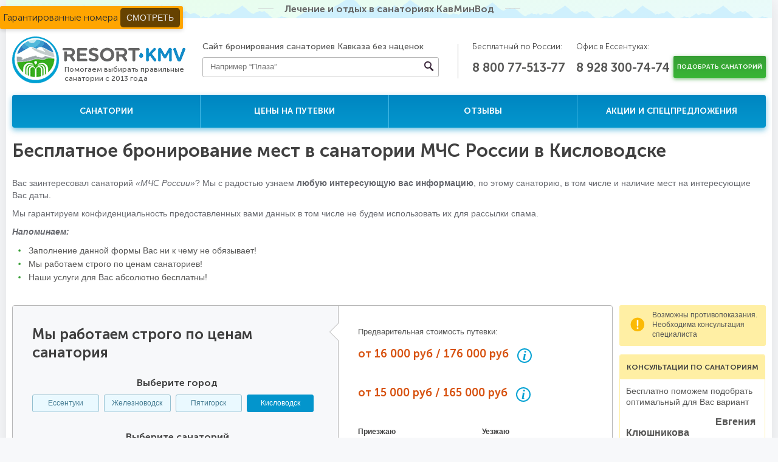

--- FILE ---
content_type: text/html; charset=UTF-8
request_url: https://resort-kmv.ru/gorod-kislovodsk/sanatorii/mchs/bronirobanie/
body_size: 24089
content:
<!DOCTYPE HTML>
<html prefix="og: http://ogp.me/ns#" lang="ru-RU" data-laypage>
<head>
<meta charset="UTF-8">
<meta name="viewport" content="width=device-width, initial-scale=1.0">
<title>Бесплатное уточнение мест в санатории МЧС России в Кисловодске</title>
<meta property="og:title" content="Бесплатное уточнение мест в санатории МЧС России в Кисловодске">
<meta property="og:description" content="Бронирование без посредников и наценок путёвок в санаторий МЧС России(Кисловодске). Грамотные и бесплатные консультации по любым вопросам.">
<meta property="og:image" content="https://resort-kmv.ru/content/images/akcii/san-ess-rus.jpg">
<meta property="og:type" content="website">
<meta property="og:site_name" content="Resort-KMV">
<meta property="og:url" content="https://resort-kmv.ru/gorod-kislovodsk/sanatorii/mchs/bronirobanie/">
<style>
html, body, div, span, applet, object, iframe,
h1, h2, h3, h4, h5, h6, p, blockquote, pre,
a, abbr, acronym, address, big, cite, code,
del, dfn, em, img, ins, kbd, q, s, samp,
small, strike, strong, sub, sup, tt, var,
b, u, i, center,
dl, dt, dd, ol, ul, li,
fieldset, form, label, legend,
table, caption, tbody, tfoot, thead, tr, th, td,
article, aside, canvas, details, embed,
figure, figcaption, footer, header, hgroup,
menu, nav, output, ruby, section, summary,
time, mark, audio, video { margin: 0; padding: 0; border: 0; font-size: 100%; font: inherit; vertical-align: baseline; }
.hidden,.hide { display: none; }
* { margin: 0; padding: 0; /*outline: 1px dashed #ccc;*/ -webkit-box-sizing: border-box; -moz-box-sizing: border-box; box-sizing: border-box; }
html { height: 100%; }
body { height: 100%; font: 12px/12px Arial, Helvetica, sans-serif; color: #65676d; background-color: #f7f8fa; }
.wrapper { position: relative; min-height: 100%; }
.container { width: 1260px; margin: 0 auto; background: #fff; position: relative; }
.container_shadow { box-shadow: 0px 0 32px rgba(0, 0, 0, 0.1); }
.content { padding: 0 10px; }
.right { float: right; }
.left { float: left; }
.container:before,
.container:after,
.row:before,
.row:after,
.clearfix:before,
.clearfix:after { content: " "; display: table; }
.container:after,
.row:after,
.clearfix:after { clear: both; }
.multi-button{position: fixed;}
.museo7-16 { font: 16px/16px 'Museo700', sans-serif; color: #646464; line-height: 30px; text-align: center; }
.museo7-16 span:before { margin-right: 18px; position: relative; top: -5px; content: ''; width: 25px; height: 1px; display: inline-block; background-color: #cacbcc; }
.museo7-16 span:after { margin-left: 18px; position: relative; top: -5px; content: ''; width: 25px; height: 1px; display: inline-block; background-color: #cacbcc; }
.bg_pic { position: absolute; top: 0%; left: 0%; width: 660px; height: 100%; z-index: -1; }
.bg_pic.right_bg { right: 0%; left: auto; }
.top-header { margin-bottom: 30px; background: url(/img/h-bg.jpg) repeat-x; line-height: 30px; }
.middle-header { margin-bottom: 15px; }
.logo { float: left; margin-right: 28px; display: block; }
.logo a { display: block; position: relative; }
.logo a div { text-decoration: none; position: absolute; top: 47px; left: 86px; font: 12px/15px "Museo500", sans-serif; background: #fff; color: #565655; }
.header-search1024, .infoHeader320 { display: none; }
.header-search { width: 400px; float: left; display: inline-block; position: relative; margin-right: 40px; }
.infoSearchType320,#mySidenav { display: none; }
.header-search span { font: 14px/14px "Museo500", sans-serif; color: #565655; line-height: 34px; }
.h-search { width: 389px; position: relative; }
.h-search input { border: none; }
.h-search .input { width: 389px; padding: 7px 37px 9px 12px; border-radius: 3px; border: solid 1px #b7b7b7; background: #fff; font: 13px Arial, sans-serif; color: #9a9a9a; outline: none; }
.h-search .input:focus { box-shadow: inset 0 1px 2px 0px rgba(0, 0, 0, 0.3); background: #fff; color: #333; }
.h-search .submit { position: absolute; top: 0; right: 6px; width: 20px; height: 100%; cursor: pointer; background: url('[data-uri]') 50% no-repeat; }
.h-search .submit:hover { opacity: 0.8; }
input[type="search"] { -webkit-appearance: none; }
.phone-numbers { display: inline-block; float: left; }
.phone-numbers:before { content: ''; position: relative; left: -20px; top: 11px; width: 1px; height: 57px; display: inline-block; background: #bababa; }
.place-descr { font: 13px/13px "Museo300", sans-serif; color: #474747; line-height: 34px; display: block; }
.tel-number { font: 20px/20px "Museo700", sans-serif; color: #565655; line-height: 34px; text-decoration: none; }
.all-russia { display: inline-block; margin-right: 15px; }
.in-essentyki { display: inline-block; }
.middle-header .btn-green { font-size: 10px; line-height: 16px; }
.btn-green1 { float: right; position: relative; top: 32px; }
.btn-green { display: block; float: right; cursor: pointer; font: 11px/11px 'Museo700', sans-serif; color: #fff; padding: 10px 6px; border: none; text-transform: uppercase; vertical-align: super; text-decoration: none; text-align: center;
-webkit-border-radius: 2px;
-moz-border-radius: 2px;
-o-border-radius: 2px;
border-radius: 2px;
background: -webkit-linear-gradient(to top, #39b636, #369e34);
background: -moz-linear-gradient(to top, #39b636, #369e34);
background: -ms-linear-gradient(to top, #39b636, #369e34);
background: -o-linear-gradient(to top, #39b636, #369e34);
background: linear-gradient(to top, #39b636, #369e34);
-webkit-box-shadow: 0px 2px 6px rgba(54, 158, 52, 0.7);
-moz-box-shadow: 0px 2px 6px rgba(54, 158, 52, 0.7);
-o-box-shadow: 0px 2px 6px rgba(54, 158, 52, 0.7);
box-shadow: 0px 2px 6px rgba(54, 158, 52, 0.7);
}
nav { margin-bottom: 23px; }
.outer-nav { position: relative; }
.main-touch-menu { display: none; height: 50px; background: #018ac4; color: #fff; text-align: center; line-height: 50px; font-size: 20px; font-family: "Museo700", sans-serif; text-transform: uppercase; text-decoration: none; box-shadow: 0px 4px 10px rgba(3, 146, 202, 0.54); }
.trigram { margin-left: 10px; font-size: 20px; }
.inner-page-wrapper { margin-bottom: 35px; }
.inner-page-wrapper .page_content { font-size: 14px; line-height: 21px; }
.nav { -webkit-border-radius: 4px; -moz-border-radius: 4px; -o-border-radius: 4px; border-radius: 4px;
background: -webkit-linear-gradient(to top, #0497ce, #0086c1);
background: -moz-linear-gradient(to top, #0497ce, #0086c1);
background: -ms-linear-gradient(to top, #0497ce, #0086c1);
background: -o-linear-gradient(to top, #0497ce, #0086c1);
background: linear-gradient(to top, #0497ce, #0086c1);
-webkit-box-shadow: 0px 4px 10px rgba(3, 146, 202, 0.54);
-moz-box-shadow: 0px 4px 10px rgba(3, 146, 202, 0.54);
-o-box-shadow: 0px 4px 10px rgba(3, 146, 202, 0.54);
box-shadow: 0px 4px 10px rgba(3, 146, 202, 0.54);
}
.nav ul { width: 100%; display: table; }
.nav ul li { width: 25%; display: table; float: left; height: 54px; border-right: 1px solid #48bbe7; }
.nav ul li a { display: table-cell; text-align: center; font: 14px/14px 'Museo700', sans-serif; color: #fff; text-transform: uppercase; text-decoration: none; vertical-align: middle; }
.nav ul li:last-child { border-right: none; }
.nav ul li a:hover { background-color: #0e9cd3; }
.nav ul li a.active { color: #ffe958; }
.nav ul li a:hover:first-child { border-top-right-radius: 4px; border-bottom-right-radius: 4px; }
.nav ul li a:hover:last-child { border-top-left-radius: 4px; border-bottom-left-radius: 4px; }
.breadcrumbs li { float: left; font: 14px/18px 'Museo500', sans-serif; color: #6d6d6d; }
.breadcrumbs a { font: 14px/14px 'Museo500', sans-serif; color: #6d6d6d; text-decoration: underline; text-transform: capitalize; }
.breadcrumbs a:hover { color: #252525; }
h1{font: 30px/30px Arial, Helvetica, sans-serif; font-weight: bold;}
.h1 { font: 22px/22px 'Museo700', sans-serif; }
h1.main { font: 38px/38px 'Museo700', sans-serif; margin-bottom: 20px; }
.topSanatorium-wrap { margin-bottom: 10px; }
.topSanatoriums { margin-bottom: 3px; }
.topSanatorium-item { position: relative; width: 309px; height: 253px; float: left; margin-right: 1px; }
.topSanatorium-item.city-pyatigorsk a { background-image: url(/img/ptg_309_253.jpg); }
.topSanatorium-item.city-kislovodsk a { background-image: url(/img/kis_309_253.jpg); }
.topSanatorium-item.city-essentuki a { background-image: url(/img/ess_309_253.jpg); }
.topSanatorium-item.city-zheleznovodsk a { background-image: url(/img/zhel_309_253.jpg); }
.topSanatorium-item a { display: block; height: 100%; background-repeat: no-repeat; background-size: cover; background-position: center; }
.topSanatorium-item:last-child { margin-right: 0; }
.topSanatorium-item img { display: block; width: 100%; }
.topSanatorium-title { display: block; position: absolute; bottom: 74px; left: 22px; font: 24px/24px 'Museo700', sans-serif; text-transform: uppercase; color: #fff; }
.topSanatorium-sub { display: block; position: absolute; bottom: 57px; left: 22px; font: 13px/13px 'Museo500', sans-serif; color: #fff; overflow: hidden; }
.topSanatorium-quantity { display: inline-block; padding: 6px 0; position: absolute; bottom: 20px; left: 22px; text-align: center; font: 11px/11px Tahoma, sans-serif; color: #565655; width: 102px; background: #eeeeb6; text-decoration: none; border-radius: 20px; }
.topSanatorium-quantity:hover { background: #dddd95; }
.topSanatorium-quantity:after { display: none; }
.topSanatorium-price { display: inline-block; position: absolute; bottom: 24px; right: 22px; font: 15px/15px 'Museo700', sans-serif; color: #fff; }
.topSanatorium-item a:before {
width: auto; content: ''; position: absolute; top: 0; right: 0; bottom: 0; left: 0; z-index: 1;
background: -webkit-linear-gradient(to top, rgba(0, 0, 0, .8) 10%, rgba(255, 255, 255, 0) 50%);
background: -moz-linear-gradient(to top, rgba(0, 0, 0, .8) 10%, rgba(255, 255, 255, 0) 50%);
background: -o-linear-gradient(to top, rgba(0, 0, 0, .8) 10%, rgba(255, 255, 255, 0) 50%);
background: linear-gradient(to top, rgba(0, 0, 0, .8) 10%, rgba(255, 255, 255, 0) 50%);
opacity: 1;
}
.topSanatorium-title, .topSanatorium-sub, .topSanatorium-quantity, .topSanatorium-price { z-index: 2; }
.pickingSanBtn320,
#topProfiles { display: none; }
@media screen and (min-width: 600px) {
.mobile-version, .sortirovka {
display: none;
}
}
@media screen and (min-width: 767px){
/*Правки для десктопа*/
.search-wrap { display: block; width: 25%; float: left; }
.all-sanatoriums { width: 74%; float: right }
}
.top-mar-block { margin-bottom: 50px; }
.free-reserve-link{position: fixed; z-index: 10; top: 10px; left: 0; border-radius: 3px; box-shadow: 0px 2px 6px rgb(0 0 0 / 15%); background: #ffa500; font: 16px/16px 'Museo300', sans-serif; color: #2e2e2e; padding: 10px 5px;}
.free-reserve-link a{text-decoration: none; color: #e9e9e9; background: #664200; padding: 8px 10px; border-radius: 5px; margin: 2px 0; text-transform: uppercase;}
.free-reserve-link a:hover{color: #664200; background: #e9e9e9;}
.san-review-page,
.san-treat-page,
.sanReview,
.price-page,
.offer-review-page,
.availability-page,
.tour-prices-page,
.sanatorium-room { float: left; width: 988px; }
#sticky-nav { width: 100%; display: inline-block; margin-bottom: 35px; z-index: 9998; background: #fff; }
.sticky-nav { width: 100%; display: inline-block; margin-bottom: 35px; z-index: 9998; background: #fff; padding: 18px 0; box-shadow: 0 1px 15px rgba(0, 0, 0, 0.15); }
.sticky-nav .san-page-nav { text-align: center; }
.san-page-nav ul { display: inline-block; width: 100%; }
.san-page-nav li { display: inline-block; margin-right: 5%; }
.san-page-nav li:last-child { margin-right: 0; }
.san-page-nav a.nav-page-active { color: #545454; border-bottom: none; }
.san-review-page .treat-selection { margin-bottom: 35px; }
.san-page-nav a { display: block; font: 18px/18px 'Museo700', sans-serif; color: #008ac1; border-bottom: 1px dashed #008ac1; text-decoration: none; max-width: 655px; }
.page-sidebar { float: right; width: 241px; background: #fff; }
@media screen and (max-width: 1279px) {
.container { width: 1004px; }
.san-review-page, .san-treat-page, .sanReview, .price-page, .offer-review-page, .availability-page, .tour-prices-page, .sanatorium-room{width: 100%; float: none; }
.bottom-navwrap, .footer-wrap, .copyright {}
.content {width: 100%; padding: 0 8px;}
.top-header {margin-bottom: 15px;}
.logo {margin-right: 46px;}
.header-search {
width: 16.41%;
position: relative;
top: 13px;
}
.header-search span {
line-height: 18px;
}
.h-search {display: none;}
.all-russia {display: block;}
.phone-numbers {
float: left;
position: relative;
top: -5px;
}
.phone-numbers:before {display: none;}
.all-russia span {line-height: 25px;}
.in-essentyki span {line-height: 25px;}
.header-search1024 { display: block; float: right; }
.middle-header {margin-bottom: 6px;}
.middle-header .btn-green{font-size: 12px;}
.btn-green1 { top: 5px; margin-bottom: 21px; }
.btn-green { width: 225px; height: 34px; }
.h-search1024 { width: 225px; position: relative; }
.h-search1024 input { border: none; }
.h-search1024 .input1024 {
width: 100%;
padding: 8px 37px 8px 12px;
border-radius: 3px;
border: solid 1px #b7b7b7;
background: #fff;
font: 13px/16px Arial, sans-serif;
color: #9a9a9a;
outline: none;
}
.topSanatorium-item {width: 246px; height: 233px;}
.topSanatorium-item.city-pyatigorsk a{background-image: url(/img/ptg_246_233.jpg);}
.topSanatorium-item.city-kislovodsk a{background-image: url(/img/kis_246_233.jpg);}
.topSanatorium-item.city-essentuki a{background-image: url(/img/ess_246_233.jpg);}
.topSanatorium-item.city-zheleznovodsk a{background-image: url(/img/zhel_246_233.jpg);}
}
@media screen and (min-width: 768px) and (max-width: 1023px) {
.content {width: 100%;}
.container {width: 768px;}
.logo {margin-right: 4.9%;}
.header-search { display: none; }
.nav ul li { vertical-align: middle; }
.nav ul li a { height: 54px; }
.nav-title { display: block; float: none; text-align: center; margin-bottom: 16px; height: 40px; }
.middle-nav {text-align: center; padding: 0 20px; margin-bottom: 20px;}
.middle-nav a {display: block;}
}
@media screen and (min-width: 600px) and (max-width: 767px) {
.content {width: 100%;}
.container {width: 100%;}
h4 {font-size: 21px;}
h1.main { font: 42px/44px 'Museo700', sans-serif; margin-bottom: 30px; }
.h1 { font: 22px/37px 'Museo700',sans-serif; }
.logo { width: 37%; height: auto; margin-right: 3%; }
.logo a div{top: 63%; left: 29%; letter-spacing: 0.3px;}
.logo img { display: block; max-height: 100%; max-width: 100%; }
.breadcrumbs li{line-height: 20px;}
.breadcrumbs .bred-sp{margin: 0 7px;}
.header-search {display: none;}
.all-russia{padding-top: 8px;}
.all-russia span,.in-essentyki span {line-height: 13px;}
.btn-green,.header-search1024 {width: 170px;}
}
@media screen and (min-width: 0px) and (max-width: 599px){
body{min-width:320px}
.content { padding: 0 6px; width: 100%; box-shadow: none; padding-bottom: 30px; }
.container { width: 100%; min-width: 320px; }
.free-reserve-link{bottom: 0; width: 100%; top: auto; text-align: center;}
.middle-header {margin-top: 10px;}
.logo { min-height: 77px; width: 100%; margin: 0; padding-left: 4px; margin-bottom: 10px; position: relative; float: none; }
.logo:after{content: ' '; clear: both; float: none; display: table;}
.logo a.logo-link{width: 285px;float: left;}
.logo img { width: 100%; display: block; }
.header-search1024,
.h-search1024 {width: 100%;}
.header-search1024 {margin-bottom: 8px;}
.h-search1024 .input1024 {width: 100%;}
.sidenav-btn { display: inline-block; float: right; }
.sidenav .closebtn { width: 35px; height: 26px; position: absolute; top: 23px; right: 10px; background: url(/img/sidemenu_btn_cllose.png); }
.sidenav-btn span { width: 35px; height: 26px; background: url(/img/sidemenu_btn.png); color: #444; float: right; margin-right: 4px; cursor: pointer; margin-top: 13px; }
.header-search, .phone-numbers, .top-header, .btn-green1, nav, .banner-wrap, .sellection-wrap, .advantages-wrap, .steps-wrap, .information{display: none;}
footer {/*height: 100px;*/}
h1 { display: block; text-align: center; font: 18px/24px Tahoma, sans-serif; font-weight: bold; color: #3f3f3f; margin-bottom: 18px; }
h1.main { font: 34px/36px 'Museo700',sans-serif; margin-bottom: 30px; }
.h1 { font: 22px/17px 'Museo700',sans-serif; }
p { line-height: 20px; margin-bottom: 22px; }
.inner-page-wrapper .page_content p, .inner-page-wrapper .page_content ul li{font-size: 12px; line-height: 22px;}
.inner-page-wrapper .page_content img.left_img{float: none; margin: 0 0 15px 0;}
}
/*Плитка*/
.sanatoriumItemRow { margin-bottom: 24px; padding: 7px; color: #000; border-radius: 3px; box-shadow: 0 2px 6px rgba(0, 0, 0, .15); }
.sanatoriumItemRow:after { display: table; float: none; clear: both; content: ''; }
.sanatoriumItemRow .san-img { position: relative; width: 35%; height: auto; float: left; }
.sanatoriumItemRow .metka-recommend,
.sanatoriumItemRow .metka-offer,
.sanatoriumItemRow .metka-cashback,
.sanatoriumItemRow .metka-popular{position: absolute; top: 0; right: 0;width: 100px; height: 100px;}
.sanatoriumItemRow .metka-cashback,.sanatoriumItemRow .metka-popular{left:0; right: auto}
.sanatoriumItemRow .san-img a {display: block;}
.sanatoriumItemRow .san-img img {width: 100%; border-radius: 5px; min-height: 171px;}
.sanatoriums-box-list.clearfix .sanatoriumItemRow .san-img img {min-height: 233px;}
.sanatoriumItemRow .name-info {float: right; width: 64%; }
.sanatoriumItemRow .san-name {padding-left: 10px;}
.sanatoriumItemRow .san-name a {font: 22px/22px 'Museo700', sans-serif !important; color: #028ec7; text-decoration: none; }
.sanatoriumItemRow .san-name a:hover {text-decoration: underline !important; }
.sanatoriumItemRow .city {font: 16px/22px 'Museo500', sans-serif; color: #000000; padding-left: 10px }
.sanatoriumItemRow .chars1 {font: 14px/14px 'Museo500', sans-serif; }
.sanatoriumItemRow .chars1:after {content: ''; float: none; clear: both; display: table; }
.sanatoriumItemRow .chars1 > div {background: #f0f3f4; border-radius: 5px; float: left; padding: 8px; margin: 4px; }
.sanatoriumItemRow .chars1 > div span {color: #8a8f93; }
.sanatoriumItemRow .chars1 > div:last-child { }
.sanatoriumItemRow .chars1 > div:nth-child(2) { }
.sanatoriumItemRow .name-info .chars2 { margin-top: 5px; border: 1px solid #afdbec; border-radius: 5px; padding: 5px 10px; font: 14px/14px 'Museo300', sans-serif; text-align: left; position: relative; }
.sanatoriumItemRow .name-info .chars2:after { content: ''; float: none; clear: both; display: table; }
.sanatoriumItemRow .name-info .chars2 .chars2_title {color: #000; font-family: "Museo Sans Cyrl", sans-serif; font-size: 16px; font-style: normal; font-weight: 400; line-height: normal;}
.sanatoriumItemRow .name-info .chars2 a.spoiler_toggle{ text-decoration: none; position: absolute; top: 6px; right: 10px; cursor: pointer; user-select: none;}
.sanatoriumItemRow .name-info .chars2 a.spoiler_toggle span {text-decoration: none; border-bottom: 1px dashed #018ac4;}
.sanatoriumItemRow .name-info .chars2 a.spoiler_toggle:after {transform: rotate(180deg); top: 6px; left: 2px; content: url("/img/spoiler_arrow.svg"); display: inline-block; position: relative; width: 12px; height: 12px; transition: transform 150ms ease-in-out}
.sanatoriumItemRow .name-info .chars2 a.spoiler_toggle.hidden {display: none}
.sanatoriumItemRow .name-info .chars2 a.spoiler_toggle.active:after {left: 6px; top: 2px; transform: rotate(0deg);}
.sanatoriumItemRow .name-info .chars2 a.spoiler_toggle.active + .chars_list {max-height: unset !important;}
.sanatoriumItemRow .name-info .chars2 .chars_list {display: flex; flex-flow: row wrap; gap: 7px 0; margin: 7px 0 0 0;}
.sanatoriumItemRow .name-info .chars2 .chars_list.m-flex-column {@media screen and (max-width: 480px) {flex-flow: column}}
.sanatoriumItemRow .name-info .chars2 .chars_list[data-type="feature"] {overflow: hidden;}
.sanatoriumItemRow .name-info .chars2 div { /*float: left; width: auto; min-width: 50%;*/ flex: 1 1 calc(50% - 20px); min-width: 0; letter-spacing: -0.6px; display: flex; align-items: center}
.sanatoriumItemRow .name-info .chars2 div svg{width: 26px; height: 26px; vertical-align: middle; margin-right: 4px;}
.sanatoriumItemRow .san-info { float: right; width: 100%; margin-top: 5px; }
.sanatoriums-box-list.clearfix .san-info{width: 64%; margin-top: 25px;}
.sanatoriumItemRow .san-info .price { font: 18px/18px 'Museo300', sans-serif; color: #d6501e; float: left; width: 32%; }
.sanatoriumItemRow .san-info .price.second { width: 22%; }
.sanatoriumItemRow .san-info .price span { font: 20px/20px 'Museo700', sans-serif; color: #d6501e; }
.sanatoriumItemRow .san-info .price div { font: 16px/16px 'Museo300', sans-serif; color: #000; }
.sanatoriumItemRow .san-info .btn-green { float: right; width: auto; display: inline-block; font: 16px/16px 'Museo700', sans-serif; text-transform: none; padding: 10px 30px; }
.sanatoriumItemManager { background-color: #49b9e8; border-radius: 5px; margin-bottom: 24px; padding: 19px 89px; }
.sanatoriumItemManager:after { content: ''; display: table; clear: both; float: none; }
.sanatoriumItemManager .imgWrapper { float: left; margin-right: 29px; }
.sanatoriumItemManager .imgWrapper img { border-radius: 5px; min-width: 70px;}
.sanatoriumItemManager .text { float: left; width: 50%; color: #ffffff }
.sanatoriumItemManager .text .name { font: 24px/24px 'Museo700', sans-serif; margin-top: 26px; }
.sanatoriumItemManager .text .title { font: 18px/24px 'Museo300', sans-serif; margin-top: 7px; }
.sanatoriumItemManager .form { float: right; margin-top: 10px; }
.sanatoriumItemManager .form input { font: 16px/22px 'Museo300', sans-serif; display: block; color: #4a4a4a; padding: 6px 10px; border: none; width: 100%; -webkit-border-radius: 3px; -moz-border-radius: 3px; -ms-border-radius: 3px; -o-border-radius: 3px; border-radius: 3px; }
.sanatoriumItemManager .form button { font: 16px/22px 'Museo500', sans-serif; float: none; margin-top: 10px; padding: 10px 29px; }
.sanatoriumItemManager .callback_result { font: 16px/22px 'Museo500'; color: #2138d7; width: 270px; padding-top: 10px; }
@media screen and (max-width: 1279px){
.sanatoriumItemRow .san-info{margin-top: 13px;}
.sanatoriums-box-list.clearfix .sanatoriumItemRow .san-info .price {width: 38%;}
.sanatoriumItemRow .san-info .price{width: 39%;}
.sanatoriumItemManager{padding: 19px 39px;}
.sanatoriumItemManager .text .name{margin-top: 7px;}
.sanatoriumItemManager .form {float: left;}
.sanatoriumItemManager .form input{display: inline-block;width: 200px; vertical-align: middle;}
.sanatoriumItemManager .form button{display: inline-block; width: 290px; margin-left: 31px; vertical-align: middle; margin-top: 0;}
.sanatoriumItemManager .callback_result{width: 100%}
}
@media screen and (max-width: 1023px) and (min-width: 768px) {
.sanatoriumItemRow { padding: 6px; margin-bottom: 21px; padding-bottom: 10px; }
.sanatoriums-box-list .sanatoriumItemRow .san-img { width: 100%; float: none;}
.sanatoriums-box-list .sanatoriumItemRow .san-img img{min-height: 372px;}
.sanatoriums-box-list .sanatoriumItemRow .name-info { float: none; width: 100%; margin-top: 13px;}
.sanatoriums-box-list .sanatoriumItemRow .san-info{float: none; clear: both; width: 100%;}
.sanatoriums-box-list .sanatoriumItemRow .san-info .san-name a {font: 20px/20px 'Museo700', sans-serif;}
.sanatoriums-box-list .sanatoriumItemRow .city { font: 16px/20px 'Museo500', sans-serif; padding-left: 10px }
.sanatoriums-box-list .sanatoriumItemRow .name-info .chars2 { font: 13px/13px 'Museo300', sans-serif; display: flex; flex-flow: column}
.sanatoriums-box-list .sanatoriumItemRow .name-info .chars2 div{width: 50%; float: left;}
.sanatoriums-box-list .sanatoriumItemRow .name-info .chars2 .chars_list,
.sanatoriums-box-list .sanatoriumItemRow .name-info .chars2 .chars_list div{width: auto; float: unset;}
.sanatoriums-box-list .sanatoriumItemRow .san-info .price { width: 36%; }
.sanatoriums-box-list .sanatoriumItemRow .san-info .price span { font: 18px/18px 'Museo700', sans-serif; }
.sanatoriums-box-list .sanatoriumItemRow .san-info .price div { font: 14px/14px 'Museo300', sans-serif; }
.sanatoriums-box-list .sanatoriumItemRow .san-info .btn-green { padding: 8px 36px; font: 14px/14px 'Museo700', sans-serif; }
.sanatoriumItemManager { padding: 19px 20px; text-align: center;}
.sanatoriumItemManager .imgWrapper{margin-right: 0; width: 13%;}
.sanatoriumItemManager .imgWrapper img{margin: 0 auto;}
.sanatoriumItemManager .text{width: 87%;padding: 0 20px;}
.sanatoriumItemManager .text .name { font: 22px/22px 'Museo700', sans-serif;}
.sanatoriumItemManager .text .title { font: 16px/24px 'Museo300', sans-serif;}
.sanatoriumItemManager .form{ float: none; width: 100%; clear: both; padding-top: 20px; margin: 0;}
.sanatoriumItemManager .form input{width: 43%; margin-right: 10px;}
.sanatoriumItemManager .form button{width: 43%; padding: 0; margin: 0;}
.sanatoriumItemManager .callback_result{ padding-top: 0px; width: 580px; float: left; }
.sanatoriumItemRow .metka-recommend,
.sanatoriumItemRow .metka-offer,
.sanatoriumItemRow .metka-cashback,
.sanatoriumItemRow .metka-popular{ top: -1px; width: 160px; height: 160px; }
.sanatoriums-box-list.clearfix .sanatoriumItemRow .san-img{width: 38%; float: left;}
.sanatoriums-box-list.clearfix .sanatoriumItemRow .san-img img{min-height: 192px;}
.sanatoriums-box-list.clearfix .sanatoriumItemRow .name-info{float: right; width: 61%; margin-top: 0;}
.sanatoriums-box-list.clearfix .sanatoriumItemRow .san-info{margin-top: 0; padding-top: 25px;}
.sanatoriums-box-list.clearfix .sanatoriumItemRow .san-info .price{width: 39%;}
.sanatoriums-box-list.clearfix .sanatoriumItemRow .san-info .btn-green{padding: 8px 41px;}
.sanatoriums-box-list.clearfix .sanatoriumItemManager .text {width: 49%; padding: 0 10px;}
.sanatoriums-box-list.clearfix .sanatoriumItemManager .form{float: right; clear: none; width: 38%; padding-top: 0;margin-top: 11px;}
.sanatoriums-box-list.clearfix .sanatoriumItemManager .form input {width: 80%; margin-top: 5px; margin-right: 0;}
.sanatoriums-box-list.clearfix .sanatoriumItemManager .form button{width: 80%; margin-top: 15px;}
.sanatoriums-box-list.clearfix .sanatoriumItemRow .metka-recommend,
.sanatoriums-box-list.clearfix .sanatoriumItemRow .metka-offer,
.sanatoriums-box-list.clearfix .sanatoriumItemRow .metka-cashback,
.sanatoriums-box-list.clearfix .sanatoriumItemRow .metka-popular{ top: 0px; width: 100px; height: 100px; }
}
@media screen and (min-width: 600px) and (max-width: 767px) {
.sanatoriumItemRow .san-img{ width: 100%; max-width: 420px; float: none; margin: 0 auto; margin-bottom: 15px;}
.sanatoriumItemRow .san-img img{min-height: 287px;}
.sanatoriumItemRow .metka-recommend,
.sanatoriumItemRow .metka-offer,
.sanatoriumItemRow .metka-cashback,
.sanatoriumItemRow .metka-popular{width:140px; height: 140px;top: -1px;}
.sanatoriumItemRow .name-info{width: 100%; float: none;}
.sanatoriumItemRow .san-name,.sanatoriumItemRow .city{padding-left: 0;}
.sanatoriumItemRow .san-info,
.sanatoriums-box-list.clearfix .san-info{ width: 100%; float: none; margin-left: 0;margin-top: 0; padding-top: 13px;}
.sanatoriumItemRow .san-info .chars2 div {float: none; width: 100%}
.sanatoriumItemRow .san-info .price,
.sanatoriums-box-list.clearfix .sanatoriumItemRow .san-info .price {width: 36%;}
.sanatoriumItemRow .san-info .btn-green{padding: 10px 35px;}
.sanatoriumItemManager .text{text-align: left; width: 400px;}
.sanatoriumItemManager .form button{padding: 0;margin-left: 11px;}
.sanatoriumItemManager .callback_result{width: 100%}
.san-img { height: auto; }
.san-img img { display: block; width: 100%; }
}
@media screen and (min-width: 0px) and (max-width: 599px){
.sanatoriumItemRow{ padding: 6px; margin-bottom: 19px;float: none;}
.sanatoriumItemRow .san-img{ width: 100%; max-width: 420px; float: none; margin: 0 auto; margin-bottom: 15px;}
.sanatoriumItemRow .san-img img{min-height: 202px;}
.sanatoriumItemRow .metka-recommend,
.sanatoriumItemRow .metka-offer,
.sanatoriumItemRow .metka-cashback,
.sanatoriumItemRow .metka-popular {width: 34%; height: 50%;}
.sanatoriumItemRow .name-info{float: none; width: 100%;}
.sanatoriumItemRow .san-info,
.sanatoriums-box-list.clearfix .sanatoriumItemRow .san-info{ width: 100%; float: none; margin-left: 0;padding: 0 8px; margin-top: 13px;}
.sanatoriumItemRow .name-info .chars2 div{float: none; width: 100%;}
.sanatoriums-box-list.clearfix .sanatoriumItemRow .san-info .price,
.sanatoriumItemRow .san-info .price {font: 16px/16px 'Museo300', sans-serif; margin-right: 0; margin-bottom: 7px; float: none; text-align: left; width: 100%;}
.sanatoriumItemRow .san-info .price span { font: 16px/16px 'Museo700', sans-serif;}
.sanatoriumItemRow .san-info .price div { font: 13px/13px 'Museo300', sans-serif;}
.sanatoriumItemRow .san-info .price:last-of-type {/*float:right;*/}
.sanatoriumItemRow .san-info .btn-green { padding: 10px 0; display: block; margin: 0 auto; margin-top: 11px; font: 14px/14px 'Museo700', sans-serif; width: 100%; max-width: 380px; text-align: center; float: none;}
.sanatoriumItemManager { padding: 19px 10px; }
.sanatoriumItemManager .imgWrapper { margin-right: 4%; }
.sanatoriumItemManager .text .name { margin-top: 0; }
.sanatoriumItemManager .text{width: 70%}
.sanatoriumItemManager .form{width: 100%; text-align: center;}
.sanatoriumItemManager .form input{width: 100%; max-width: 240px; margin: 0 auto; text-align: center;}
.sanatoriumItemManager .form button{margin-top: 12px;padding: 0;width: 100%; max-width: 325px; margin: 0 auto; margin-top: 11px;}
.sanatoriumItemManager .callback_result{width: 100%}
}
.btn-blue {
float: right;
width: auto;
display: inline-block;
font: 16px / 16px 'Museo700', sans-serif;
text-transform: none;
padding: 10px 15px;
background: linear-gradient(135deg, white 60%, #0395CC50);
color: #0395CC;
border: 2px solid #0395CC;
text-decoration: none;
border-radius: 4px;
text-align: center;
}
.btn-blue:hover {
background: linear-gradient(135deg, white 40%, #0395CC80);
}
.buttons-flex-group {
display: flex;
gap: 16px;
justify-content: right;
}
@media(max-width:1280px) {
.buttons-flex-group {
display: grid;
gap: 8px;
justify-content: normal;
}
}
@media(max-width:1024px) {
.sanatoriums-box-list .sanatoriumItemRow .san-info .price,
.sanatoriums-box-list .sanatoriumItemRow .san-info .price.second {
width: 100%;
}
.priceDiv {
display: grid;
grid-template-columns: 1fr 1fr;
gap: 16px;
}
.buttons-flex-group {
grid-column: 1/-1;
grid-template-columns: 1fr 1fr;
display: grid;
gap: 16px;
}
}
@media(max-width:740px) {
.btn-blue {
padding: 0 5px;
height: 34px;
align-items: center;
display: grid;
font-size: 14px;
}
.sanatoriumItemRow .san-info .btn-green {
margin-top: 0;
font-size: 14px;
}
}
@media(max-width:640px) {
.sanatoriums-box-list .sanatoriumItemRow .san-info .price,
.sanatoriums-box-list .sanatoriumItemRow .san-info .price.second {
grid-column: 1/-1;
}
.buttons-flex-group {
grid-template-columns: 7fr 5fr;
gap: 8px;
}
}
/*Плитка конец*/
/* снежинки HtML в блоках в админке */
.snowflake {color: #fff;font-size: 1.7em;font-family: Arial;text-shadow: 0 0 1px #000;}
@-webkit-keyframes snowflakes-fall{0%{top:-10%}100%{top:100%}}@-webkit-keyframes snowflakes-shake{0%{-webkit-transform:translateX(0px);transform:translateX(0px)}50%{-webkit-transform:translateX(80px);transform:translateX(80px)}100%{-webkit-transform:translateX(0px);transform:translateX(0px)}}@keyframes snowflakes-fall{0%{top:-10%}100%{top:100%}}@keyframes snowflakes-shake{0%{transform:translateX(0px)}50%{transform:translateX(80px)}100%{transform:translateX(0px)}}.snowflake{position:fixed;top:-10%;z-index:9999;-webkit-user-select:none;-moz-user-select:none;-ms-user-select:none;user-select:none;cursor:default;-webkit-animation-name:snowflakes-fall,snowflakes-shake;-webkit-animation-duration: 18s, 6s;;-webkit-animation-timing-function:linear,ease-in-out;-webkit-animation-iteration-count:infinite,infinite;-webkit-animation-play-state:running,running;animation-name:snowflakes-fall,snowflakes-shake;animation-duration: 18s, 6s;;animation-timing-function:linear,ease-in-out;animation-iteration-count:infinite,infinite;animation-play-state:running,running}.snowflake:nth-of-type(0){left:1%;-webkit-animation-delay:0s,0s;animation-delay:0s,0s}.snowflake:nth-of-type(1){left:3%;-webkit-animation-delay:1s,1s;animation-delay:1s,1s}.snowflake:nth-of-type(2){left:5%;-webkit-animation-delay:6s,.5s;animation-delay:6s,.5s}.snowflake:nth-of-type(3){left:7%;-webkit-animation-delay:4s,2s;animation-delay:4s,2s}.snowflake:nth-of-type(4){left:9%;-webkit-animation-delay:2s,2s;animation-delay:2s,2s}.snowflake:nth-of-type(5){left:11%;-webkit-animation-delay:8s,3s;animation-delay:8s,3s}.snowflake:nth-of-type(6){right:11%;-webkit-animation-delay:6s,2s;animation-delay:6s,2s}.snowflake:nth-of-type(7){right:9%;-webkit-animation-delay:2.5s,1s;animation-delay:2.5s,1s}.snowflake:nth-of-type(8){right:7%;-webkit-animation-delay:1s,0s;animation-delay:1s,0s}.snowflake:nth-of-type(9){right:3%;-webkit-animation-delay:3s,1.5s;animation-delay:3s,1.5s}
</style>
<meta name="yandex-verification" content='d9a665bb7d38e1b2' />
<meta name="yandex-verification" content='01d3c91d42c1d669' />
<meta name="yandex-verification" content='e03abc4a1a996f67' />
<meta name="google-site-verification=FJMcVS_yb1Gd9wIpE61efKa5AQABSSEbJX1vMxWdnco" />
<link rel="apple-touch-icon" sizes="57x57" href="/img/fav/apple-icon-57x57.png">
<link rel="apple-touch-icon" sizes="60x60" href="/img/fav/apple-icon-60x60.png">
<link rel="apple-touch-icon" sizes="72x72" href="/img/fav/apple-icon-72x72.png">
<link rel="apple-touch-icon" sizes="76x76" href="/img/fav/apple-icon-76x76.png">
<link rel="apple-touch-icon" sizes="114x114" href="/img/fav/apple-icon-114x114.png">
<link rel="apple-touch-icon" sizes="120x120" href="/img/fav/apple-icon-120x120.png">
<link rel="apple-touch-icon" sizes="144x144" href="/img/fav/apple-icon-144x144.png">
<link rel="apple-touch-icon" sizes="152x152" href="/img/fav/apple-icon-152x152.png">
<link rel="apple-touch-icon" sizes="180x180" href="/img/fav/apple-icon-180x180.png">
<link rel="icon" type="image/png" sizes="192x192" href="/img/fav/android-icon-192x192.png">
<link rel="icon" type="image/png" sizes="32x32" href="/img/fav/favicon-32x32.png">
<link rel="icon" type="image/png" sizes="96x96" href="/img/fav/favicon-96x96.png">
<link rel="icon" type="image/png" sizes="16x16" href="/img/fav/favicon-16x16.png">
<link rel="manifest" href="/img/fav/manifest.json">
<meta name="msapplication-TileColor" content="#029ee3">
<meta name="msapplication-TileImage" content="/img/fav/ms-icon-144x144.png">
<meta name="theme-color" content="#029ee3">

<script>
(function(w, d, s, o){
var j = d.createElement(s); j.async = true; j.src = '//script.marquiz.ru/v2.js';j.onload = function() {
if (document.readyState !== 'loading') Marquiz.init(o);
else document.addEventListener("DOMContentLoaded", function() {
Marquiz.init(o);
});
};
d.head.insertBefore(j, d.head.firstElementChild);
})(window, document, 'script', {
host: '//quiz.marquiz.ru',
region: 'eu',
id: '626be35b2b6922004fd35752',
autoOpen: false,
autoOpenFreq: 'once',
openOnExit: false,
disableOnMobile: false
}
);
</script>

<meta name="mailru-domain" content="BLxEYzhrOh16cmTF" />
<meta name="description" content="Бронирование без посредников и наценок путёвок в санаторий МЧС России(Кисловодске). Грамотные и бесплатные консультации по любым вопросам.">
<link href="/assets/css-compress/dffbcdbe19fea6e8b792c020d7b3a82f.css?v=1767015104" rel="stylesheet"> </head>
<body>
<div class="wrapper">
<div class="container container_shadow">
<div class="free-reserve-link"> Гарантированные номера <a href="/gorod-kmv/ekskluzivnie-putevki/">Смотреть</a> </div>
<div class="top-header">
<div class="header-bg">
<div class="museo7-16"><span>Лечение и отдых в санаториях КавМинВод</span></div>
</div>
</div>
<div class="content">
<header>
<div class="middle-header clearfix">
<div class="logo">
<a href="https://resort-kmv.ru" class="logo-link"><img src="/img/logo.png" alt=""/>
<div>Помогаем выбирать правильные санатории с 2013 года</div></a>
<div id="mySidenav" onclick="closeNav()">
<div class="mySidenavInner sidenav" >
<div class="sideContainer">
<a href="javascript:void(0)" class="closebtn" onclick="closeNav()"></a>
<div class="sideOfers">
<p>Лечение и отдых <br/>в санаториях КавМинВод</p> <a href="tel:89283007474" class="s9 phone-click">8 928 300-74-74</a>
<span class="small-info">Офис в Ессентуках</span>
<p></p>
<a href="tel:88007751377" class="s9 phone-click">8 800 77-513-77</a>
<span class="small-info">Бесплатный по России</span>
</div>

<div class="to-sanatorium clearfix"><a href="#popup:marquiz_626be35b2b6922004fd35752" class="btn-green" id="mobile-quiz">Хочу в санаторий</a></div>
<div class="sideUl">
<ul>
<li>
<a href="/gorod-essentuki/">Санатории Ессентуков</a>
</li>
<li>
<a href="/gorod-zheleznovodsk/">Санатории Железноводска</a>
</li>
<li>
<a href="/gorod-pyatigorsk/">Санатории Пятигорска</a>
</li>
<li>
<a href="/gorod-kislovodsk/">Санатории Кисловодска</a>
</li>
<li><a href="/gorod-kislovodsk/ceni/">Цены на путевки</a></li>
<li><a href="/gorod-kislovodsk/otzivi/">Отзывы</a></li>
<li><a href="/akcii/">Акции и Спецпредложения</a></li>
<li><a title="" href="/gorod-kislovodsk/noviy-god/">Новый год</a></li>
<li><a title="" href="/gorod-kislovodsk/s-basseinom/">С бассейном</a></li>
<li><a title="" href="/gorod-kislovodsk/luchshie/">Лучшие / ТОП</a></li>
<li><a title="" href="/gorod-kislovodsk/ozdorovitelnyie-putevki/">Без лечения</a></li>
<li><a title="" href="/gorod-kislovodsk/populiarnie/">Популярные</a></li>
<li><a title="" href="/gorod-kislovodsk/mat-i-ditya/">Мать и дитя</a></li>
<li><a title="" href="/gorod-kislovodsk/covid-19-reabitaciya/">После CoVID-19</a></li>
<li><a title="" href="/gorod-kislovodsk/shvedskiy-stol/">Шведский стол</a></li>
<li><a title="" href="/gorod-kislovodsk/dlya-pensionerov/">Для пенсионеров</a></li>
<li><a title="" href="/gorod-kislovodsk/vse-vklyucheno/">Все включено</a></li>
<li><a title="" href="/gorod-kislovodsk/ryadom-s-parkom/">Рядом с парком</a></li>
<li><a title="" href="/gorod-kislovodsk/premium/">Премиум</a></li>
<li><a title="" href="/gorod-kislovodsk/sanatorii-kislovodska-s-jivotnyimi/">С животными</a></li>
</ul>
<ul>
<li><a href="/gorod-kmv/noviy-god/" >Новый год</a></li>
<li><a href="/gorod-kmv/s-basseinom/" >С бассейном</a></li>
<li><a href="/gorod-kmv/luchshie/" >Лучшие / ТОП</a></li>
<li><a href="/gorod-kmv/premium/" >Премиум</a></li>
<li><a href="/gorod-kmv/shvedskiy-stol/" >Шведский стол</a></li>
<li><a href="/gorod-kmv/ozdorovitelnyie-putevki/" >Без лечения</a></li>
<li><a href="/gorod-kmv/dlya-pensionerov/" >Для пенсионеров</a></li>
<li><a href="/gorod-kmv/populiarnie/" >Популярные</a></li>
<li><a href="/gorod-kmv/vse-vklyucheno/" >Все включено</a></li>
<li><a href="/gorod-kmv/mat-i-ditya/" >Мать и дитя</a></li>
<li><a href="/gorod-kmv/ryadom-s-parkom/" >Рядом с парком</a></li>
<li><a href="/gorod-kmv/chto-vzyat-s-soboj/" >Что взять с собой</a></li>
<li><a href="/gorod-kmv/faq/" >Вопросы и ответы</a></li>
<li><a title="Санатории с животными" href="/gorod-kmv/s-givotnyimi/" >С Животными</a></li>
<li><a href="/gorod-kmv/sanatorii-stavropolskogo-kraya/" class="smaller">Санатории Ставропольского края</a></li>
</ul>
</div>
</div>
</div>
</div>
<div class="sidenav-btn">
<span onclick="openNav()"> </span>
</div>
</div>
<div class="header-search">
<span>Сайт бронирования санаториев Кавказа без наценок</span>
<form id="SearchSansText" action="/sans/AjaxSearchText/" method="get" class="h-search">
<input type="search" id="SearchSansText_text" name="SearchSansText[text]" placeholder="Например “Плаза”" class="input" autocomplete="off" />
<input type="submit" id="SearchSansText_btn" name="SearchSansText[btn]" value="" class="submit" />
</form>
</div>
<div class="phone-numbers">
<div class="all-russia">
<span class="place-descr">Бесплатный по России:</span>
<a href="tel:88007751377" class="tel-number phone-click">8 800 77-513-77</a>
</div>
<div class="in-essentyki">
<span class="place-descr">Офис в Ессентуках:</span>
<a href="tel:89283007474" class="tel-number phone-click ">8 928 300-74-74</a>
</div>
</div>
<div class="btn-green1">
<a href="#popup:marquiz_626be35b2b6922004fd35752" class="btn-green click_quiz_header">Подобрать санаторий</a>
</div>
<div class="header-search1024">
<form id="SearchSansTextM" action="/sans/AjaxSearchText/" method="get" class="h-search1024">
<input type="search" id="SearchSansTextM_text" name="SearchSansTextM[text]" placeholder="Например “Виктория”" class="input1024" />
<input type="submit" id="SearchSansTextM_btn" name="SearchSansTextM[btn]" value="" class="submit1024" />
</form>
</div>
</div>
</header>
<div class="wrap-modal" id="wrap-modal" style="display:none;">
<div class="wrap-modal-inner">
<span class="close-btn">×</span>
<span class="title">Закажите обратный звонок!</span>
<div class="modal-content">
<div class="text-pre">Просто закажите звонок специалиста по подбору санаториев на КавМинВодах он <b>поможет сделать правильный выбор</b></div>
<form id="form-call" action="/site/AjaxCall/" method="post">
<input class="input-name" placeholder="Ваше имя" name="FormFeedback[name]" id="FormFeedback_name" type="text" maxlength="254">
<input class="input-number" placeholder="Ваш телефон" name="FormFeedback[phone]" id="FormFeedback_phone" type="tel" maxlength="18">
<input class="policy-el" type="checkbox" name="order-policy-checkbox" id="order-policy-checkbox">
<label class="policy-el" for="order-policy-checkbox">Согласен на обработку <a href="/gorod-kmv/privacy/" target="_blank">персональных данных</a></label>
<button class="btn-green"><span class="btn-sprites call-ic"></span>Заказать звонок</button>
<div class="text-post">Заказывая звонок Вы даёте согласие на обработку <a href="/gorod-kmv/privacy/">персональных данных</a></div>
</form>
</div>
</div>
</div>
<nav>
<a href="#" class="main-touch-menu">Меню<span class="trigram">&#9776;</span></a>
<div class="outer-nav">
<div class="nav">
<ul>
<li>
<a href="https://resort-kmv.ru/">Санатории</a>
</li>
<li>
<a href="/gorod-kislovodsk/ceni/" >Цены на путевки</a>
</li>
<li>
<a href="/gorod-kislovodsk/otzivi/" >Отзывы</a>
</li>
<li>
<a href="/akcii/" >Акции и спецпредложения</a>
</li>
</ul>
</div>
</div>
</nav> <script type="text/javascript">
var cities_sans = {
"5i":{"116i":"Санаторий «Источник»","70i":"Санаторий «Плаза - SPA»","30i":"Санаторий «Машук Аква-Терм»","76i":"Санаторий «Славяновский Исток»","32i":"Санаторий «Елизавета - Минеральные Воды»","34i":"Санаторий «Бештау»","33i":"Санаторий «им. 30-летия Победы»","39i":"Санаторий «Дубрава»","31i":"Санаторий «Горный Воздух»","66i":"Санаторий «Русь»","35i":"Санаторий «Лесной»","36i":"Санаторий «Эльбрус»","40i":"Санаторий «Здоровье»","37i":"Санаторий «им. Эрнста Тельмана»","69i":"Санаторий «им. С.М. Кирова»","68i":"Санаторий «Буковая Роща»","38i":"Санаторий «Дубовая Роща»","108i":"Пансионат «Княжна Мери»","111i":"Пансионат «Геолог Казахстана»","107i":"Санаторий «Долина Нарзанов»","86i":"SPA-отель «Рафаэль»","80i":"Пансионат «Альянс»","147i":"Железноводская клиника ФГБУ СКФНКЦ ФМБА России","139i":"Отель «ПечорINN»","122i":"Санаторий «Салют»",},"4i":{"54i":"Санаторий «Плаза»","128i":"Санаторий «Источник»","55i":"Санаторий «Родник»","45i":"Санаторий «Кругозор»","50i":"Санаторий «Джинал»","42i":"Санаторий «Виктория»","113i":"Клинический СПА-отель «Элорма»","44i":"Санаторий «Долина Нарзанов»","121i":"Санаторий «Дворец Нарзанов»","43i":"Санаторий «Солнечный»","47i":"Санаторий «им. Димитрова»","57i":"Санаторий «Москва»","53i":"Санаторий «им. С.М. Кирова»","63i":"Санаторий «Кавказ»","58i":"Санаторий «Нарзан»","130i":"Санаторий «Орион»","81i":"Санаторий «МЧС России»","82i":"Санаторий «им. Горького РАН»","61i":"Санаторий «им. Г.К. Орджоникидзе»","46i":"Санаторий «Центросоюз»","56i":"Санаторий «Пикет»","41i":"Санаторий «Вилла Арнест»","64i":"Санаторий «Целебный Нарзан»","112i":"Санаторий «Главные нарзанные ванны»","102i":"Санаторий «Арника»","114i":"MediSpa-отель «Mayrveda»","48i":"Санаторий «Заря»","65i":"Санаторий «Крепость»","103i":"Санаторий «Белая дача»","62i":"Санаторий «Узбекистан»","127i":"Санаторий «Вернисаж»","93i":"Санаторий «ЦВС Кисловодский»","60i":"Санаторий «Колос»","73i":"Пансионат «Мечта»","59i":"Санаторий «Элита»","84i":"Санаторий «Радуга»","155i":"Отель «Green Resort»","144i":"Отель «PANinter Hotel&Mineral Spa»","142i":"Отель «АМИРА Парк»","148i":"Отель «Ария»","138i":"Отель «Гранд-Отель»","123i":"Пансионат «Звездный»","90i":"Пансионат «Империал»","124i":"Спа-отель «Колизей»","72i":"Пансионат «Кубань»","85i":"Пансионат «Октябрь»","154i":"Отель «Панорама»","52i":"Санаторий «им. Н.А. Семашко»","88i":"Пансионат «Скала»","119i":"Санаторий «Смена»","51i":"Пансионат «Шаляпинъ»",},"3i":{"17i":"Санаторий «Родник»","19i":"Санаторий «Пятигорский нарзан»","29i":"Санаторий «Зори Ставрополья»","26i":"Санаторий «им. С.М. Кирова»","28i":"Санаторий «им. М.Ю. Лермонтова»","23i":"Санаторий «Лесная поляна»","18i":"Санаторий «Машук»","79i":"Санаторий «Галерея Палас»","21i":"Санаторий «Пятигорье»","22i":"Санаторий «Дон»","27i":"Санаторий «Руно»","94i":"Санаторий «ЦВС Пятигорский»","20i":"Санаторий «Горячий Ключ»","118i":"Пятигорская клиника ФФГБУ СКФНКЦ ФМБА России","77i":"Пансионат «Искра»","25i":"Санаторий «Тарханы»","126i":"Отель «Бештау»","156i":"Отель «Машук»",},"2i":{"67i":"Санаторно-Курортный комплекс «Русь»","83i":"Санаторий «Источник»","7i":"Санаторий «Металлург»","1i":"Санаторий «Шахтёр»","4i":"Санаторий «Виктория»","16i":"Санаторий «Истокъ»","74i":"Санаторий «Казахстан»","5i":"Санаторий «Жемчужина Кавказа»","11i":"Санаторий «им. И.М. Сеченова»","6i":"Санаторий «им. М.И. Калинина»","9i":"Санаторий «им. И.П. Павлова»","15i":"Санаторий «Долина Нарзанов»","10i":"Санаторий «Россия»","14i":"Санаторий «Юность»","13i":"Санаторий «Центросоюза РФ»","8i":"Санаторий «Нива»","3i":"Санаторий «им. Анджиевского»","2i":"Санаторий «Надежда»","12i":"Санаторий «Целебный ключ»","75i":"Пансионат «Плаза»","92i":"Санаторий «ЦВС Ессентукский»","78i":"Санаторий «Воронеж»","152i":"Отель «Бугарь»","71i":"Санаторий «Вернер»","153i":"Отель «Верона»","117i":"Пансионат «КрасОтель»","106i":"Отель «Курортный»","146i":"Санаторий «Парк Шафран»","129i":"Отель «Espero Hotel Resort & Spa»",}, };
</script>
<div class="offer-page">
<div class="container1">
<div class="row">
<h1>Бесплатное бронирование мест в санатории МЧС России в Кисловодске</h1>
</div>
<div class="clarify-wrap clearfix">
<div class="intro_text">
<p>Вас заинтересовал санаторий <em>«МЧС России»</em>? Мы с радостью узнаем <strong>любую интересующую вас информацию</strong>, по этому санаторию, в том числе и наличие мест на интересующие Вас даты.</p> <p>Мы гарантируем конфиденциальность предоставленных вами данных в том числе не будем использовать их для рассылки спама.</p>
<p><em><strong>Напоминаем:</strong></em></p>
<ul>
<li>Заполнение данной формы Вас ни к чему не обязывает!</li>
<li>Мы работаем строго по ценам санаториев!</li>
<li>Наши услуги для Вас абсолютно бесплатны!</li>
</ul>
</div>
<div class="availability-page clearfix">
<form id="form-availability" class="clearfix" action="/gorod-kislovodsk/bronirobanie/" method="post"> <div class="availability-left left">
<h4>Мы работаем строго по ценам санатория</h4>
<div class="city-select clearfix">
<span class="select-title">Выберите город</span>
<a href="#" id="select-city-2" >Ессентуки</a>
<a href="#" id="select-city-5" >Железноводск</a>
<a href="#" id="select-city-3" >Пятигорск</a>
<a href="#" id="select-city-4" class="active-city">Кисловодск</a>
</div>
<div class="select-city">
<select id="formavailability-city" class="selectCity" name="FormAvailability[city]" aria-required="true">
<option value="2">Ессентуки</option>
<option value="5">Железноводск</option>
<option value="3">Пятигорск</option>
<option value="4" selected>Кисловодск</option>
</select>
</div>
<div class="select-sanatorium">
<span class="select-title">Выберите санаторий</span>
<select id="formavailability-san" class="selectSanatorium" name="FormAvailability[san]" aria-required="true">
<option value="54">Санаторий «Плаза»</option>
<option value="128">Санаторий «Источник»</option>
<option value="55">Санаторий «Родник»</option>
<option value="45">Санаторий «Кругозор»</option>
<option value="50">Санаторий «Джинал»</option>
<option value="42">Санаторий «Виктория»</option>
<option value="113">Клинический СПА-отель «Элорма»</option>
<option value="44">Санаторий «Долина Нарзанов»</option>
<option value="121">Санаторий «Дворец Нарзанов»</option>
<option value="43">Санаторий «Солнечный»</option>
<option value="47">Санаторий «им. Димитрова»</option>
<option value="57">Санаторий «Москва»</option>
<option value="53">Санаторий «им. С.М. Кирова»</option>
<option value="63">Санаторий «Кавказ»</option>
<option value="58">Санаторий «Нарзан»</option>
<option value="130">Санаторий «Орион»</option>
<option value="81" selected>Санаторий «МЧС России»</option>
<option value="82">Санаторий «им. Горького РАН»</option>
<option value="61">Санаторий «им. Г.К. Орджоникидзе»</option>
<option value="46">Санаторий «Центросоюз»</option>
<option value="56">Санаторий «Пикет»</option>
<option value="41">Санаторий «Вилла Арнест»</option>
<option value="64">Санаторий «Целебный Нарзан»</option>
<option value="112">Санаторий «Главные нарзанные ванны»</option>
<option value="102">Санаторий «Арника»</option>
<option value="114">MediSpa-отель «Mayrveda»</option>
<option value="48">Санаторий «Заря»</option>
<option value="65">Санаторий «Крепость»</option>
<option value="103">Санаторий «Белая дача»</option>
<option value="62">Санаторий «Узбекистан»</option>
<option value="127">Санаторий «Вернисаж»</option>
<option value="93">Санаторий «ЦВС Кисловодский»</option>
<option value="60">Санаторий «Колос»</option>
<option value="73">Пансионат «Мечта»</option>
<option value="59">Санаторий «Элита»</option>
<option value="84">Санаторий «Радуга»</option>
<option value="155">Отель «Green Resort»</option>
<option value="144">Отель «PANinter Hotel&amp;Mineral Spa»</option>
<option value="142">Отель «АМИРА Парк»</option>
<option value="148">Отель «Ария»</option>
<option value="138">Отель «Гранд-Отель»</option>
<option value="123">Пансионат «Звездный»</option>
<option value="90">Пансионат «Империал»</option>
<option value="124">Спа-отель «Колизей»</option>
<option value="72">Пансионат «Кубань»</option>
<option value="85">Пансионат «Октябрь»</option>
<option value="154">Отель «Панорама»</option>
<option value="52">Санаторий «им. Н.А. Семашко»</option>
<option value="88">Пансионат «Скала»</option>
<option value="119">Санаторий «Смена»</option>
<option value="51">Пансионат «Шаляпинъ»</option>
</select>
</div>
<div class="show-selected clearfix">
<div class="show-selected-img"><img src="/content/sans/162x95/7f21ef2f798f6d1f0f8c7c16a03abee7.jpg" alt=""></div>
<div class="selected-options left">
<a href="/gorod-kislovodsk/sanatorii/mchs/" class="museoBlue">Санаторий «МЧС России»</a>
<div class="sanatorium-rate">
<div style="width: 90%; max-width: 70px;"></div>
</div>
<div class="options">
<ul class="clearfix">
<li class="tooltip" title="Посещение детьми с 14 лет"><img src="/content/services/20x19/cf95112cefe131cc1a51ee29aa8d2876.png" alt="" ></li>
<li class="tooltip" title="Закрытый бассейн"><img src="/content/services/20x19/ee53120064ac407e1fa22d7f663f5171.png" alt="" ></li>
<li class="tooltip" title="Есть гидромассажи"><img src="/content/services/20x19/3dd141a73e369cf9ad7c0c5f03beafb4.png" alt="" ></li>
<li class="tooltip" title="Крытый бассейн длиной 25м"><img src="/content/services/20x19/f286246867756a219e8a7bbc31d0256b.png" alt="" ></li>
<li class="tooltip" title="Дети с 3 лет, лечение с 18 лет"><img src="/content/services/20x19/ea55d3de71969bf86a05e83c889981ba.png" alt="" ></li>
<li class="tooltip" title="Бесплатный Wi-Fi в номерах"><img src="/content/services/20x19/28adfef7f70b9229011ca65983755de6.png" alt="" ></li>
<li class="tooltip" title="Имеется собственный бювет"><img src="/content/services/20x19/94c986dd63b50ba96aeac5e4d3d0830e.png" alt="" ></li>
<li class="tooltip" title="В центре СПА-комплекс"><img src="/content/services/20x19/b86eea228ec2a2aeabe215fd3b98f4e0.png" alt="" ></li>
<li class="tooltip" title="Размер бассейна 25м"><img src="/content/services/20x19/828f3ead4eaa79a7f85666dc07d67939.png" alt="" ></li>
</ul>
</div>
</div>
</div>
<div class="select-type-room">
<span class="select-title">Выберите тип номера</span>
<select id="formavailability-room" class="selectRoom" name="FormAvailability[room]" aria-required="true">
<option value="491" selected>Двухкомнатный люкс от 15000 сут/чел</option>
<option value="489">Одноместный номер от 11000 сут/чел</option>
<option value="1407">Двухместный номер 1-й категории «Комфорт» от 9000 сут/чел</option>
<option value="490">Двухместный номер от 8500 сут/чел</option>
</select>
</div>
<div class="selected-info-room">
<div class="clearfix">
<img src="/content/rooms/162x95/0022396ae2d235c4ac746eb5e509f371.jpg" alt="">
<table class="room-params">
<tr>
<td>Площадь номера:</td>
<td>47.8 кв.м.</td>
</tr>
<tr>
<td>Мест в номере:</td>
<td>2</td>
</tr>
<tr>
<td>Количество комнат:</td>
<td>2</td>
</tr>
</table>
</div>
<div class="re-order-board all-board">
<p>Двухкомнатный люкс&nbsp;&mdash; это идеальный выбор для семейного отдыха. Просторные комнаты оснащены современной мебелью и техникой, что обеспечивает максимальный комфорт для гостей.</p> </div>
</div>
</div>
<div class="availability-right right">
<div class="re-order-availability">
<div class="re-order-a">
<div class="estimated-cost">
<div class="cost-title">Предварительная стоимость путевки:</div>
<div class="cost-new">от 16 000 руб / 176 000 руб
<span class="info-ic right tooltip" title="проживание + питание + лечение"></span>
</div>
<div class="cost-new">от 15 000 руб / 165 000 руб
<span class="info-ic right tooltip" title="проживание + питание"></span>
</div>
</div>
</div>
<div class="re-order-b">
<div class="date-picker clearfix">
<div class="data-left field-formavailability-start">
<label class="control-label" for="formavailability-start">Приезжаю</label><input type="text" id="formavailability-start" class="datepicker" name="FormAvailability[start]" value="22.01.2026"><i class="data-ic"></i>
</div> <div class="data-right field-formavailability-end">
<label class="control-label" for="formavailability-end">Уезжаю</label><input type="text" id="formavailability-end" class="datepicker" name="FormAvailability[end]" value="02.02.2026"><i class="data-ic"></i>
</div> </div>
<div class="person-count clearfix">
<div class="select-adults">
<select id="formavailability-adults" class="selectPersons" name="FormAvailability[adults]">
<option value="1" selected>1 взрослый</option>
<option value="2">2 взрослых</option>
<option value="3">3 взрослых</option>
<option value="4">4 взрослых</option>
<option value="5">5 взрослых</option>
<option value="6">6 взрослых</option>
</select>
</div>
<div class="select-child">
<select id="formavailability-children" class="selectPersons" name="FormAvailability[children]">
<option value="0" selected>Без детей</option>
<option value="1">1 ребенок</option>
<option value="2">2 детей</option>
<option value="3">3 детей</option>
<option value="4">4 детей</option>
<option value="5">5 детей</option>
<option value="6">6 детей</option>
</select>
</div>
</div>
</div>
<div class="re-order-c">
<div class="personal-data clearfix">
<div class="person-name field-formavailability-name required">
<label class="control-label" for="formavailability-name">Ваше имя</label><input type="text" id="formavailability-name" class="" name="FormAvailability[name]" aria-required="true">
</div> <div class="person-data clearfix">
<div class="person-tel field-formavailability-phone required">
<label class="control-label" for="formavailability-phone">Телефон</label><input type="tel" id="formavailability-phone" class="phone_input" name="FormAvailability[phone]" aria-required="true">
</div> <div class="person-email field-formavailability-email">
<label class="control-label" for="formavailability-email">E-mail</label><input type="email" id="formavailability-email" class="" name="FormAvailability[email]">
</div> </div>
<div class="person-information field-formavailability-text">
<label class="control-label" for="formavailability-text">Ваши пожелания/вопросы</label><textarea id="formavailability-text" class="" name="FormAvailability[text]"></textarea>
</div> </div>
</div>
</div>
<input class="policy-el" type="checkbox" name="order-policy-checkbox" id="order-policy-checkbox">
<label class="policy-el" for="order-policy-checkbox">Согласен на обработку <a href="/gorod-kmv/privacy/" target="_blank">персональных данных</a></label>
<button type="submit" id="btn-availability" class="btn-green">Уточните наличие мест</button> <label style="margin-top: 15px; display: block;">Отправляя форму Вы даёте согласие на обработку <a style="font-size:12px" href="/gorod-kmv/privacy/">персональных данных</a></label>
</div>
</form> </div>
<div class="page-sidebar">
<div class="row protivo">
<div class="doctor-consul">
<svg><use xlink:href="/img/svg_sprite.svg#icon-info-orange"></use></svg><p>Возможны противопоказания. Необходима консультация специалиста</p>
</div>
</div>
<div class="row consul">
<div class="page-consultation">
<div class="sanatoriumItem san-consultation">
<div class="consul-title">Консультации по санаториям</div>
<div class="consul-info clearfix">
<span class="consul-help">Бесплатно поможем подобрать оптимальный для Вас вариант</span>
<div class="consul-img"><img class="lazy" data-src="/content/users/70x105/b27e3f8e3922790541afe4defc658a94.jpeg" alt="Евгения Клюшникова"></div>
<span class="consul-name">Евгения Клюшникова</span>
<span class="consul-desc">Специалист по санаториям КМВ</span>
<a href="tel:89097661155" class="consul-tel phone-click">8 909 766 11 55</a>
<span class="consul-desc">прямой в Ессентуках</span>
</div>
<div class="b-consul-title">
<a href="tel:88007751377" class="b-tel phone-click phone_class">8 800 77-513-77</a>
<span class="b-desc">Бесплатный по России</span>
</div>
</div>
</div>
</div>
<div class="row offer">
<div class="december-offer">
<a href="https://resort-kmv.ru/akcii/transfer/"><img class="lazy" data-src="/content/banners/big/5d43682384a533133f1c6e9d20909844.jpg" alt="Акция трансфер в подарок"></a>
</div>
</div>
</div>
<div class="clearfix"></div>
</div>
</div>
</div>
</div>
<style>
footer {
display: grid;
}
footer .social-icons{
display: flex;
justify-content: space-between;
/* padding-left: 28px; */
}
footer .call_me_footer{
justify-self: end;
align-self: center;
order : 4;
display: flex;
}
footer .bottom-navwrap {
background: #e9ebef;
padding: 30px;
gap: 60px;
display: grid;
grid-template-columns: 650px 195px auto;
}
footer .bottom-navwrap .bottom-nav {
display: grid;
grid-template-columns: repeat(3, auto);
gap: 60px;
}
footer .bottom-navwrap .bottom-nav ul {
padding: 0;
margin: 0;
}
footer .bottom-navwrap .bottom-nav li {
display: list-item;
}
footer .bottom-navwrap .b-social {
border-left: 1px solid #c9cedc;
padding: 0 0 0 0;
gap: 10px;
align-self: start;
}
.b-social span {
grid-column: 1 / -1;
display: block;
width: 100%;
font: 14px / 14px Tahoma, sans-serif;
font-weight: bold;
color: #52545a;
}
.city_button_list{
display: flex;
flex-wrap: wrap;
}
.widget-profiles-container {
list-style: none;
background-color: rgba(245, 246, 248, 1);
gap: 10px; /* Создает отступы между кнопками */
padding: 20px;
}
.city-switch-btn {
font-family: 'Open Sans', sans-serif;
font-weight: 500;
font-style: normal;
font-size: 18px;
line-height: 100%;
letter-spacing: 0;
color: rgba(178, 178, 178, 1);
text-decoration: underline;
text-decoration-style: dotted;
text-underline-offset: 4px;
/* Убираем оформление кнопки */
background: none; /* Убирает цвет задника */
border: none; /* Убирает рамку */
padding: 0; /* Убирает внутренние отступы, чтобы кнопка была как текст */
cursor: pointer; /* Возвращает палец при наведении */
outline: none; /* Убирает синюю обводку в некоторых браузерах */
padding-right: 6px;
padding-left: 10px;
padding-bottom: 20px;
}
/* Дополнительно убираем обводку при фокусе (актуально для Chrome/Safari) */
.city-switch-btn.active{
outline: none;
color: rgba(3, 149, 204, 1);
text-decoration: none;
}
footer .bottom-navwrap .b-social a {
cursor: pointer;
/* margin: 0; */
/* scale: 1.2; */
vertical-align: initial;
border-radius: 5px;
}
footer .bottom-navwrap .b-phones {
border-left: 1px solid #c9cedc;
/* margin-left: 50px; */
margin-right: auto;
}
@media (min-width : 1279px) {
footer .social-icons{
padding-left: 28px;
}
}
@media (min-width: 768px) and (max-width: 1279px) {
footer .bottom-navwrap .bottom-nav{
grid-template-columns: auto auto auto;
gap: 0;
order :2;
}
footer .social-title {
display: none;
}
footer .bottom-navwrap {
grid-template-columns: 400px auto;
/* min-height: 50vh; */
}
footer .bottom-navwrap .b-social {
order : 3;
grid-column: 1 / -1; /* Начать с первой линии и закончить на последней */
border-left: 0;
padding: 0;
padding-left: 0;
grid-template-columns: auto;
gap: 10px;
align-self: center;
align-items: center;
width :100%;
}
footer .bottom-navwrap .b-phones{
order :2;
border-left: 0;
margin-left: 0;
width :100%;
}
.bottom-navwrap > * {
padding: 0;
}
footer .call_me_footer{
justify-self: center;
order : 4;
}
}
@media (min-width: 600px) and (max-width: 768px) {
footer .bottom-navwrap .bottom-nav{
grid-template-columns: auto auto; /* одна колонка */
gap: 0;
order :2;
border-right: 0;
}
footer .bottom-navwrap {
grid-template-columns: auto ;
/* min-height: 50vh; */
height: auto;
}
footer .bottom-navwrap .b-social {
order : 3;
grid-column: 1 / -1; /* Начать с первой линии и закончить на последней */
border-left: 0;
padding: 0;
grid-template-columns: auto;
gap: 10px;
align-self: center;
align-items: center;
width :100%;
}
footer .bottom-navwrap .b-phones{
order :1;
border: 0;
}
.bottom-navwrap > * {
padding: 0;
}
footer .call_me_footer{
justify-self: center;
order : 4;
}
footer .social-title{
display: none;
}
}
@media (max-width: 600px){
.widget-profiles-container{
flex-wrap: wrap;
}
div.header-item:nth-child(5) > a:nth-child(1){
float: left;
width: 65%;
}
div.mobile_btn:nth-child(4) > a:nth-child(1){
width: 100%;
}
footer .bottom-navwrap {
background: #c9eaf7;
position: relative;
grid-template-columns: auto;
min-height: 50vh;
gap :5px;
}
footer .bottom-navwrap .bottom-nav{
grid-template-columns: auto; /* одна колонка */
gap: 0;
order :3;
}
footer .call-button-form{
margin-top: 20px;
width: 100%;
}
footer .bottom-navwrap .b-social {
order : 2;
border-left: 0;
padding: 85px 0 0 0px;
grid-template-columns: auto;
align-self: center;
align-items: center;
width :100%;
}
footer .bottom-navwrap .b-social .social-icons a{
scale: 1;
}
footer .bottom-navwrap .b-phones{
order :1;
border-left: 0;
margin-left: 0;
width :100%;
}
/* .bottom-navwrap > * {
padding: 0;
} */
footer .call_me_footer{
justify-self: center;
order : 4;
display: block;
}
@media (max-width: 768px)and (min-width : 600px) {
footer .bottom-navwrap{
grid-template-columns: auto ;
}
footer .bottom-nav{
border-right: 0;
}
}
}
@media (max-width: 600px) {
footer .social-icon{
width: 48px;
height: 48px;
}
}
@media (min-width: 1023px) and (max-width: 1279px) {
footer .bottom-navwrap{
grid-template-columns: 650px auto;
}
}
@media (min-width: 600px) and (max-width: 767px) {
footer .social-icon{
width: 48px;
height: 48px;
}
}
@media (max-width: 1279px) and (min-width: 767px){
footer .social-icon{
width: 48px;
height: 48px;
}
footer .bottom-navwrap .b-phones{
border-left :0;
}
footer .social-icons{
justify-content: space-around;
padding-left: 25%;
padding-right: 25%;
}
}
/* @media (max-width:601px) {
.widget-profiles-container{
display: none;
}
} */
.btn-ill-san-icon{
width: 16px;
height: 20px;
}
</style>
<footer>
<div class="bottom-navwrap">
<div class="bottom-nav">
<ul>
<li><a href="https://resort-kmv.ru/gorod-kmv/o-kmv/">О регионе КМВ</a></li>
<li><a href="https://resort-kmv.ru/gorod-kmv/">Цены на путевки</a></li>
<li><a href="https://resort-kmv.ru/gorod-kmv/transfer-air/">Трансфер</a></li>
<li class="hide-small"><a href="https://resort-kmv.ru/gorod-kmv/avia/">Авиабилеты</a></li>
</ul>
<ul>
<li><a href="https://resort-kmv.ru/gorod-kmv/kontakti/"><b>Контакты</b></a></li>
<li><a href="https://resort-kmv.ru/gorod-kmv/vakansii/">Вакансии</a></li>
<li><a href="https://resort-kmv.ru/gorod-kmv/otzivi/">Отзывы</a></li>
<li class="hide-small"><a href="https://resort-kmv.ru/novosti/">Новости</a></li>

</ul>
<ul>
<li><a href="https://resort-kmv.ru/gorod-essentuki/">Санатории Ессентуков</a></li>
<li><a href="https://resort-kmv.ru/gorod-zheleznovodsk/">Санатории Железноводска</a></li>
<li><a href="https://resort-kmv.ru/gorod-pyatigorsk/">Санатории Пятигорска</a></li>
<li><a href="https://resort-kmv.ru/gorod-kislovodsk/">Санатории Кисловодска</a></li>
<li><a href="https://resort-kmv.ru/gorod-kmv/sanatorii-stavropolskogo-kraya/">Санатории Ставропольского края</a></li>
<li><a href="https://resort-kmv.ru/gorod-kmv/noviy-god/">На "Новый год"</a></li>
</ul> </div>
<div class="b-social">
<span class="social-title ">Мы в соц-сетях</span>
<div class="social-icons">
<a href="https://ok.ru/resortkmv" style="text-decoration: none;" target="_blank" rel="noopener noreferrer">
<img
src="/img/socials_networks/ok_logo_square.svg"
alt="ok_logo_square"
class="social-icon"
>
</a>
<a href="https://chat.whatsapp.com/DDItja4AdOL18ZyPrU81ls" style="text-decoration: none;" target="_blank" rel="noopener noreferrer">
<img
src="/img/socials_networks/wu_logo_square.svg"
alt="wu_logo_square"
class="social-icon"
>
</a>
<a href="https://max.ru/id262606964258_biz" style="text-decoration: none;" target="_blank" rel="noopener noreferrer">
<img
src="/img/socials_networks/max_logo_square.svg"
alt="max_logo_square"
class="social-icon"
>
</a>
<a href="https://vk.com/resortkmv" style="text-decoration: none;" target="_blank" rel="noopener noreferrer">
<img
src="/img/socials_networks/vk_logo_square.svg"
alt="vk_logo_square"
class="social-icon"
>
</a>
<a href="https://t.me/sanatorii_kmv" style="text-decoration: none;" target="_blank" rel="noopener noreferrer">
<img
src="/img/socials_networks/tg_logo_square.svg"
alt="tg_logo_square"
class="social-icon"
>
</a>
</div>
</div>
<div class="b-phones">
<div class="row-phone">
<div class="b-title">Бесплатный по России:</div>
<a class="b-tel phone-click" href="tel:88007751377">8 800 77-513-77</a> </div>
<div class="row-phone">
<div class="b-title">Офис в Ессентуках:</div>
<a class="b-tel phone-click" href="tel:89283007474">8 928 300-74-74</a> </div>
<div class="call_me_footer">
<a href="#" class="call-button-form btn-green ">Позвоните мне</a>
</div>
</div>
</div>
<div class="widget-profiles-container"><nav class='city_button_list'><button type="button" class="city-switch-btn" data-city-alias="kmv">КМВ</button><button type="button" class="city-switch-btn" data-city-alias="essentuki">Ессентуки</button><button type="button" class="city-switch-btn" data-city-alias="pyatigorsk">Пятигорск</button><button type="button" class="city-switch-btn active" data-city-alias="kislovodsk">Кисловодск</button><button type="button" class="city-switch-btn" data-city-alias="zheleznovodsk">Железноводск</button></nav><div class='footer-nav'><div id="profiles-kmv" class="city-profiles-block" style="display: none;"><p class="sub21">Санатории на КМВ по профилям:</p><ul><li><a class="profile-link-btn" href="/gorod-kmv/profile-gastro/">Желудочно-кишечный тракт (77)</a></li><li><a class="profile-link-btn" href="/gorod-kmv/profile-musculo-skeletal/">Опорно-двигательная система (72)</a></li><li><a class="profile-link-btn" href="/gorod-kmv/profile-cardiovascular/">Сердечно-сосудистая система (63)</a></li><li><a class="profile-link-btn" href="/gorod-kmv/profile-biliary/">Желчевыводящая система (42)</a></li><li><a class="profile-link-btn" href="/gorod-kmv/profile-visual/">Офтальмология (9)</a></li><li><a class="profile-link-btn" href="/gorod-kmv/profile-urogenital/">Мочеполовая система (51)</a></li><li><a class="profile-link-btn" href="/gorod-kmv/profile-fat/">Ожирение/похудение (13)</a></li><li><a class="profile-link-btn" href="/gorod-kmv/profile-liver/">Заболевания печени (32)</a></li><li><a class="profile-link-btn" href="/gorod-kmv/profile-neural/">Нервная система (72)</a></li><li><a class="profile-link-btn" href="/gorod-kmv/profile-urology/">Урология (56)</a></li><li><a class="profile-link-btn" href="/gorod-kmv/profile-diabetes/">Сахарный диабет (32)</a></li><li><a class="profile-link-btn" href="/gorod-kmv/profile-gyn/">Гинекология (62)</a></li><li><a class="profile-link-btn" href="/gorod-kmv/profile-musculoskeletal/">Костно-мышечная система (34)</a></li><li><a class="profile-link-btn" href="/gorod-kmv/profile-digestion/">Пищеварительная система (56)</a></li><li><a class="profile-link-btn" href="/gorod-kmv/profile-endocrine/">Эндокринная система (41)</a></li><li><a class="profile-link-btn" href="/gorod-kmv/profile-immunological/">Иммунная система (1)</a></li><li><a class="profile-link-btn" href="/gorod-kmv/profile-allergy/">Аллергология (5)</a></li><li><a class="profile-link-btn" href="/gorod-kmv/profile-ent/">ЛОР (37)</a></li><li><a class="profile-link-btn" href="/gorod-kmv/profile-respiratory/">Дыхательная система (54)</a></li><li><a class="profile-link-btn" href="/gorod-kmv/profile-skin/">Кожные заболевания (17)</a></li><li><a class="profile-link-btn" href="/gorod-kmv/profile-spa/">SPA (33)</a></li><li><a class="profile-link-btn" href="/gorod-kmv/profile-stomatologiya/">Стоматология (14)</a></li><li><a class="profile-link-btn" href="/gorod-kmv/profile-obmen-veschestv/">Обмен веществ (35)</a></li><li><a class="profile-link-btn" href="/gorod-kmv/profile-kids/">Педиатрия (76)</a></li><li><a class="profile-link-btn" href="/gorod-kmv/profile-general/">Общетерапевтический (44)</a></li><li><a class="profile-link-btn" href="/gorod-kmv/profile-gryazi/">Грязелечение (94)</a></li><li><a class="profile-link-btn" href="/gorod-kmv/profile-varikoz/">Флебология (4)</a></li><li><a class="profile-link-btn" href="/gorod-kmv/profile-radon/">Радоновые ванны (19)</a></li><li><a class="profile-link-btn" href="/gorod-kmv/profile-detoks-programma/">Детокс-программа (15)</a></li><li><a class="profile-link-btn" href="/gorod-kmv/profile-lechenie-pozvonochnika/">Лечение позвоночника (4)</a></li><li><a class="profile-link-btn" href="/gorod-kmv/profile-check-up/">Чек-Ап (9)</a></li></ul><div class="profile-btn-container"></div></div><div id="profiles-essentuki" class="city-profiles-block" style="display: none;"><p class="sub21">Санатории в Ессентуках по профилям:</p><ul><li><a class="profile-link-btn" href="/gorod-essentuki/profile-gastro/">Желудочно-кишечный тракт (24)</a></li><li><a class="profile-link-btn" href="/gorod-essentuki/profile-musculo-skeletal/">Опорно-двигательная система (18)</a></li><li><a class="profile-link-btn" href="/gorod-essentuki/profile-cardiovascular/">Сердечно-сосудистая система (12)</a></li><li><a class="profile-link-btn" href="/gorod-essentuki/profile-biliary/">Желчевыводящая система (14)</a></li><li><a class="profile-link-btn" href="/gorod-essentuki/profile-visual/">Офтальмология (2)</a></li><li><a class="profile-link-btn" href="/gorod-essentuki/profile-urogenital/">Мочеполовая система (7)</a></li><li><a class="profile-link-btn" href="/gorod-essentuki/profile-fat/">Ожирение/похудение (7)</a></li><li><a class="profile-link-btn" href="/gorod-essentuki/profile-liver/">Заболевания печени (12)</a></li><li><a class="profile-link-btn" href="/gorod-essentuki/profile-neural/">Нервная система (14)</a></li><li><a class="profile-link-btn" href="/gorod-essentuki/profile-urology/">Урология (14)</a></li><li><a class="profile-link-btn" href="/gorod-essentuki/profile-diabetes/">Сахарный диабет (16)</a></li><li><a class="profile-link-btn" href="/gorod-essentuki/profile-gyn/">Гинекология (15)</a></li><li><a class="profile-link-btn" href="/gorod-essentuki/profile-musculoskeletal/">Костно-мышечная система (5)</a></li><li><a class="profile-link-btn" href="/gorod-essentuki/profile-digestion/">Пищеварительная система (15)</a></li><li><a class="profile-link-btn" href="/gorod-essentuki/profile-endocrine/">Эндокринная система (10)</a></li><li><a class="profile-link-btn" href="/gorod-essentuki/profile-immunological/">Иммунная система (0)</a></li><li><a class="profile-link-btn" href="/gorod-essentuki/profile-allergy/">Аллергология (0)</a></li><li><a class="profile-link-btn" href="/gorod-essentuki/profile-ent/">ЛОР (10)</a></li><li><a class="profile-link-btn" href="/gorod-essentuki/profile-respiratory/">Дыхательная система (7)</a></li><li><a class="profile-link-btn" href="/gorod-essentuki/profile-skin/">Кожные заболевания (3)</a></li><li><a class="profile-link-btn" href="/gorod-essentuki/profile-spa/">SPA (5)</a></li><li><a class="profile-link-btn" href="/gorod-essentuki/profile-stomatologiya/">Стоматология (3)</a></li><li><a class="profile-link-btn" href="/gorod-essentuki/profile-obmen-veschestv/">Обмен веществ (14)</a></li><li><a class="profile-link-btn" href="/gorod-essentuki/profile-kids/">Педиатрия (19)</a></li><li><a class="profile-link-btn" href="/gorod-essentuki/profile-general/">Общетерапевтический (5)</a></li><li><a class="profile-link-btn" href="/gorod-essentuki/profile-gryazi/">Грязелечение (23)</a></li><li><a class="profile-link-btn" href="/gorod-essentuki/profile-varikoz/">Флебология (0)</a></li><li><a class="profile-link-btn" href="/gorod-essentuki/profile-radon/">Радоновые ванны (1)</a></li><li><a class="profile-link-btn" href="/gorod-essentuki/profile-detoks-programma/">Детокс-программа (5)</a></li><li><a class="profile-link-btn" href="/gorod-essentuki/profile-lechenie-pozvonochnika/">Лечение позвоночника (1)</a></li><li><a class="profile-link-btn" href="/gorod-essentuki/profile-check-up/">Чек-Ап (2)</a></li></ul><div class="profile-btn-container"></div></div><div id="profiles-pyatigorsk" class="city-profiles-block" style="display: none;"><p class="sub21">Санатории в Пятигорске по профилям:</p><ul><li><a class="profile-link-btn" href="/gorod-pyatigorsk/profile-gastro/">Желудочно-кишечный тракт (9)</a></li><li><a class="profile-link-btn" href="/gorod-pyatigorsk/profile-musculo-skeletal/">Опорно-двигательная система (13)</a></li><li><a class="profile-link-btn" href="/gorod-pyatigorsk/profile-cardiovascular/">Сердечно-сосудистая система (10)</a></li><li><a class="profile-link-btn" href="/gorod-pyatigorsk/profile-biliary/">Желчевыводящая система (7)</a></li><li><a class="profile-link-btn" href="/gorod-pyatigorsk/profile-visual/">Офтальмология (1)</a></li><li><a class="profile-link-btn" href="/gorod-pyatigorsk/profile-urogenital/">Мочеполовая система (9)</a></li><li><a class="profile-link-btn" href="/gorod-pyatigorsk/profile-fat/">Ожирение/похудение (1)</a></li><li><a class="profile-link-btn" href="/gorod-pyatigorsk/profile-liver/">Заболевания печени (4)</a></li><li><a class="profile-link-btn" href="/gorod-pyatigorsk/profile-neural/">Нервная система (14)</a></li><li><a class="profile-link-btn" href="/gorod-pyatigorsk/profile-urology/">Урология (9)</a></li><li><a class="profile-link-btn" href="/gorod-pyatigorsk/profile-diabetes/">Сахарный диабет (1)</a></li><li><a class="profile-link-btn" href="/gorod-pyatigorsk/profile-gyn/">Гинекология (13)</a></li><li><a class="profile-link-btn" href="/gorod-pyatigorsk/profile-musculoskeletal/">Костно-мышечная система (10)</a></li><li><a class="profile-link-btn" href="/gorod-pyatigorsk/profile-digestion/">Пищеварительная система (9)</a></li><li><a class="profile-link-btn" href="/gorod-pyatigorsk/profile-endocrine/">Эндокринная система (8)</a></li><li><a class="profile-link-btn" href="/gorod-pyatigorsk/profile-immunological/">Иммунная система (0)</a></li><li><a class="profile-link-btn" href="/gorod-pyatigorsk/profile-allergy/">Аллергология (3)</a></li><li><a class="profile-link-btn" href="/gorod-pyatigorsk/profile-ent/">ЛОР (7)</a></li><li><a class="profile-link-btn" href="/gorod-pyatigorsk/profile-respiratory/">Дыхательная система (8)</a></li><li><a class="profile-link-btn" href="/gorod-pyatigorsk/profile-skin/">Кожные заболевания (12)</a></li><li><a class="profile-link-btn" href="/gorod-pyatigorsk/profile-spa/">SPA (1)</a></li><li><a class="profile-link-btn" href="/gorod-pyatigorsk/profile-stomatologiya/">Стоматология (2)</a></li><li><a class="profile-link-btn" href="/gorod-pyatigorsk/profile-obmen-veschestv/">Обмен веществ (6)</a></li><li><a class="profile-link-btn" href="/gorod-pyatigorsk/profile-kids/">Педиатрия (13)</a></li><li><a class="profile-link-btn" href="/gorod-pyatigorsk/profile-general/">Общетерапевтический (6)</a></li><li><a class="profile-link-btn" href="/gorod-pyatigorsk/profile-gryazi/">Грязелечение (14)</a></li><li><a class="profile-link-btn" href="/gorod-pyatigorsk/profile-varikoz/">Флебология (0)</a></li><li><a class="profile-link-btn" href="/gorod-pyatigorsk/profile-radon/">Радоновые ванны (15)</a></li><li><a class="profile-link-btn" href="/gorod-pyatigorsk/profile-detoks-programma/">Детокс-программа (0)</a></li><li><a class="profile-link-btn" href="/gorod-pyatigorsk/profile-lechenie-pozvonochnika/">Лечение позвоночника (1)</a></li><li><a class="profile-link-btn" href="/gorod-pyatigorsk/profile-check-up/">Чек-Ап (0)</a></li></ul><div class="profile-btn-container"></div></div><div id="profiles-kislovodsk" class="city-profiles-block" style="display: block;"><p class="sub21">Санатории в Кисловодске по профилям:</p><ul><li><a class="profile-link-btn" href="/gorod-kislovodsk/profile-gastro/">Желудочно-кишечный тракт (22)</a></li><li><a class="profile-link-btn" href="/gorod-kislovodsk/profile-musculo-skeletal/">Опорно-двигательная система (26)</a></li><li><a class="profile-link-btn" href="/gorod-kislovodsk/profile-cardiovascular/">Сердечно-сосудистая система (37)</a></li><li><a class="profile-link-btn" href="/gorod-kislovodsk/profile-biliary/">Желчевыводящая система (4)</a></li><li><a class="profile-link-btn" href="/gorod-kislovodsk/profile-visual/">Офтальмология (6)</a></li><li><a class="profile-link-btn" href="/gorod-kislovodsk/profile-urogenital/">Мочеполовая система (18)</a></li><li><a class="profile-link-btn" href="/gorod-kislovodsk/profile-fat/">Ожирение/похудение (3)</a></li><li><a class="profile-link-btn" href="/gorod-kislovodsk/profile-liver/">Заболевания печени (3)</a></li><li><a class="profile-link-btn" href="/gorod-kislovodsk/profile-neural/">Нервная система (35)</a></li><li><a class="profile-link-btn" href="/gorod-kislovodsk/profile-urology/">Урология (15)</a></li><li><a class="profile-link-btn" href="/gorod-kislovodsk/profile-diabetes/">Сахарный диабет (9)</a></li><li><a class="profile-link-btn" href="/gorod-kislovodsk/profile-gyn/">Гинекология (22)</a></li><li><a class="profile-link-btn" href="/gorod-kislovodsk/profile-musculoskeletal/">Костно-мышечная система (11)</a></li><li><a class="profile-link-btn" href="/gorod-kislovodsk/profile-digestion/">Пищеварительная система (11)</a></li><li><a class="profile-link-btn" href="/gorod-kislovodsk/profile-endocrine/">Эндокринная система (12)</a></li><li><a class="profile-link-btn" href="/gorod-kislovodsk/profile-immunological/">Иммунная система (1)</a></li><li><a class="profile-link-btn" href="/gorod-kislovodsk/profile-allergy/">Аллергология (2)</a></li><li><a class="profile-link-btn" href="/gorod-kislovodsk/profile-ent/">ЛОР (18)</a></li><li><a class="profile-link-btn" href="/gorod-kislovodsk/profile-respiratory/">Дыхательная система (33)</a></li><li><a class="profile-link-btn" href="/gorod-kislovodsk/profile-skin/">Кожные заболевания (1)</a></li><li><a class="profile-link-btn" href="/gorod-kislovodsk/profile-spa/">SPA (18)</a></li><li><a class="profile-link-btn" href="/gorod-kislovodsk/profile-stomatologiya/">Стоматология (9)</a></li><li><a class="profile-link-btn" href="/gorod-kislovodsk/profile-obmen-veschestv/">Обмен веществ (11)</a></li><li><a class="profile-link-btn" href="/gorod-kislovodsk/profile-kids/">Педиатрия (26)</a></li><li><a class="profile-link-btn" href="/gorod-kislovodsk/profile-general/">Общетерапевтический (26)</a></li><li><a class="profile-link-btn" href="/gorod-kislovodsk/profile-gryazi/">Грязелечение (34)</a></li><li><a class="profile-link-btn" href="/gorod-kislovodsk/profile-varikoz/">Флебология (4)</a></li><li><a class="profile-link-btn" href="/gorod-kislovodsk/profile-radon/">Радоновые ванны (0)</a></li><li><a class="profile-link-btn" href="/gorod-kislovodsk/profile-detoks-programma/">Детокс-программа (7)</a></li><li><a class="profile-link-btn" href="/gorod-kislovodsk/profile-lechenie-pozvonochnika/">Лечение позвоночника (2)</a></li><li><a class="profile-link-btn" href="/gorod-kislovodsk/profile-check-up/">Чек-Ап (5)</a></li></ul><div class="profile-btn-container"></div></div><div id="profiles-zheleznovodsk" class="city-profiles-block" style="display: none;"><p class="sub21">Санатории в Железноводске по профилям:</p><ul><li><a class="profile-link-btn" href="/gorod-zheleznovodsk/profile-gastro/">Желудочно-кишечный тракт (22)</a></li><li><a class="profile-link-btn" href="/gorod-zheleznovodsk/profile-musculo-skeletal/">Опорно-двигательная система (15)</a></li><li><a class="profile-link-btn" href="/gorod-zheleznovodsk/profile-cardiovascular/">Сердечно-сосудистая система (4)</a></li><li><a class="profile-link-btn" href="/gorod-zheleznovodsk/profile-biliary/">Желчевыводящая система (17)</a></li><li><a class="profile-link-btn" href="/gorod-zheleznovodsk/profile-visual/">Офтальмология (0)</a></li><li><a class="profile-link-btn" href="/gorod-zheleznovodsk/profile-urogenital/">Мочеполовая система (17)</a></li><li><a class="profile-link-btn" href="/gorod-zheleznovodsk/profile-fat/">Ожирение/похудение (2)</a></li><li><a class="profile-link-btn" href="/gorod-zheleznovodsk/profile-liver/">Заболевания печени (13)</a></li><li><a class="profile-link-btn" href="/gorod-zheleznovodsk/profile-neural/">Нервная система (9)</a></li><li><a class="profile-link-btn" href="/gorod-zheleznovodsk/profile-urology/">Урология (18)</a></li><li><a class="profile-link-btn" href="/gorod-zheleznovodsk/profile-diabetes/">Сахарный диабет (6)</a></li><li><a class="profile-link-btn" href="/gorod-zheleznovodsk/profile-gyn/">Гинекология (12)</a></li><li><a class="profile-link-btn" href="/gorod-zheleznovodsk/profile-musculoskeletal/">Костно-мышечная система (8)</a></li><li><a class="profile-link-btn" href="/gorod-zheleznovodsk/profile-digestion/">Пищеварительная система (21)</a></li><li><a class="profile-link-btn" href="/gorod-zheleznovodsk/profile-endocrine/">Эндокринная система (11)</a></li><li><a class="profile-link-btn" href="/gorod-zheleznovodsk/profile-immunological/">Иммунная система (0)</a></li><li><a class="profile-link-btn" href="/gorod-zheleznovodsk/profile-allergy/">Аллергология (0)</a></li><li><a class="profile-link-btn" href="/gorod-zheleznovodsk/profile-ent/">ЛОР (2)</a></li><li><a class="profile-link-btn" href="/gorod-zheleznovodsk/profile-respiratory/">Дыхательная система (6)</a></li><li><a class="profile-link-btn" href="/gorod-zheleznovodsk/profile-skin/">Кожные заболевания (1)</a></li><li><a class="profile-link-btn" href="/gorod-zheleznovodsk/profile-spa/">SPA (9)</a></li><li><a class="profile-link-btn" href="/gorod-zheleznovodsk/profile-stomatologiya/">Стоматология (0)</a></li><li><a class="profile-link-btn" href="/gorod-zheleznovodsk/profile-obmen-veschestv/">Обмен веществ (4)</a></li><li><a class="profile-link-btn" href="/gorod-zheleznovodsk/profile-kids/">Педиатрия (18)</a></li><li><a class="profile-link-btn" href="/gorod-zheleznovodsk/profile-general/">Общетерапевтический (7)</a></li><li><a class="profile-link-btn" href="/gorod-zheleznovodsk/profile-gryazi/">Грязелечение (23)</a></li><li><a class="profile-link-btn" href="/gorod-zheleznovodsk/profile-varikoz/">Флебология (0)</a></li><li><a class="profile-link-btn" href="/gorod-zheleznovodsk/profile-radon/">Радоновые ванны (3)</a></li><li><a class="profile-link-btn" href="/gorod-zheleznovodsk/profile-detoks-programma/">Детокс-программа (3)</a></li><li><a class="profile-link-btn" href="/gorod-zheleznovodsk/profile-lechenie-pozvonochnika/">Лечение позвоночника (0)</a></li><li><a class="profile-link-btn" href="/gorod-zheleznovodsk/profile-check-up/">Чек-Ап (2)</a></li></ul><div class="profile-btn-container"></div></div></div></div>
<div class="copyright">
<div class="row">
<span class="copy-alert left">
&copy;2013 — 2026, Resort-KMV. ИП Власенко Анастасия Сергеевна.
<a class="about-information" href="/gorod-kmv/politika-informatsii/">«Об информации на сайте»</a> </span>
<span class="copy-alert left">
<a class="about-information" href="/gorod-kmv/privacy/">«Политика обработки персональных данных»</a> </span>
<span class="copy-company right">
<a href="/gorod-kmv/karta-sayta/">Карта сайта</a> </span>
</div>
</div>
<div class="multi-button hidden " id="multi-button">
<ul class="multi-button__list">
<li class="multi-button__item ">
<a class="multi-button__link" data-text="Воцап" href="https://wa.me/79034465050" target="_blank">
<img
src="/img/socials_networks/wu_logo_round.svg"
alt="Воцап"
title="Воцап"
style = "width: 100%; height: 100%; opacity: 0.79;"
>
</a>
</li>
<li class="multi-button__item ">
<a class="multi-button__link" data-text="Телеграм" href="tg://resolve?phone=79633837788" target="_blank">
<img
src="/img/socials_networks/tg_logo_round.svg"
alt="Телеграм"
title="Телеграм"
style = "width: 100%; height: 100%; opacity: 0.79;"
>
</a>
</li>
<li class="multi-button__item multi-button__call">
<a class="multi-button__link" data-text="Бесплатный звонок" href="tel:8 800 77-513-77">
<svg xmlns="http://www.w3.org/2000/svg" xmlns:xlink="http://www.w3.org/1999/xlink" version="1.1" x="0px" y="0px" viewBox="0 0 513.64 513.64" style="enable-background:new 0 0 513.64 513.64;" xml:space="preserve" width="24" height="24">
<path d="M499.66,376.96l-71.68-71.68c-25.6-25.6-69.12-15.359-79.36,17.92c-7.68,23.041-33.28,35.841-56.32,30.72 c-51.2-12.8-120.32-79.36-133.12-133.12c-7.68-23.041,7.68-48.641,30.72-56.32c33.28-10.24,43.52-53.76,17.92-79.36l-71.68-71.68 c-20.48-17.92-51.2-17.92-69.12,0l-48.64,48.64c-48.64,51.2,5.12,186.88,125.44,307.2c120.32,120.32,256,176.641,307.2,125.44 l48.64-48.64C517.581,425.6,517.581,394.88,499.66,376.96z"/>
</svg>
</a>
</li>
</ul>
<div class="multi-button__icon multi-button__call active">
<svg xmlns="http://www.w3.org/2000/svg" xmlns:xlink="http://www.w3.org/1999/xlink" version="1.1" x="0px" y="0px" viewBox="0 0 513.64 513.64" style="enable-background:new 0 0 513.64 513.64;" xml:space="preserve" width="24" height="24">
<path d="M499.66,376.96l-71.68-71.68c-25.6-25.6-69.12-15.359-79.36,17.92c-7.68,23.041-33.28,35.841-56.32,30.72 c-51.2-12.8-120.32-79.36-133.12-133.12c-7.68-23.041,7.68-48.641,30.72-56.32c33.28-10.24,43.52-53.76,17.92-79.36l-71.68-71.68 c-20.48-17.92-51.2-17.92-69.12,0l-48.64,48.64c-48.64,51.2,5.12,186.88,125.44,307.2c120.32,120.32,256,176.641,307.2,125.44 l48.64-48.64C517.581,425.6,517.581,394.88,499.66,376.96z"/>
</svg>
</div>
<div class="multi-button__icon ">
<img
src="/img/socials_networks/wu_logo_round.svg"
style = "width: 100%; height: 100%; opacity: 0.79;"
>
</div>
<div class="multi-button__icon ">
<img
src="/img/socials_networks/tg_logo_round.svg"
style = "width: 100%; height: 100%; opacity: 0.79;"
>
</div>
<div class="multi-button__close">
<span></span>
<span></span>
</div>
</div>
</footer>
<script>
function vkOpenapi() {
!function () {
var t = document.createElement("script");
t.type = 'text/javascript', t.async = !0, t.src = 'https://vk.com/js/api/openapi.js?169', t.onload = function () {
VK.Retargeting.Init("VK-RTRG-1593213-9v67p"), VK.Retargeting.Hit()
}, document.head.appendChild(t)
}();
}
</script>
<script>
function quizMarquiz() {
(function (w, d, s, o) {
var j = d.createElement(s);
j.async = true;
j.src = "//script.marquiz.ru/v2.js";
j.onload = function () {
if (document.readyState !== "loading") Marquiz.init(o);
else document.addEventListener("DOMContentLoaded", function () {
Marquiz.init(o)
})
};
d.head.insertBefore(j, d.head.firstElementChild)
})(window, document, "script", {
host: "//quiz.marquiz.ru",
region: "eu",
id: "626be35b2b6922004fd35752",
autoOpen: false,
autoOpenFreq: "once",
openOnExit: false,
disableOnMobile: false
});
}
</script>
<script>
function yaMetrika() {
(function (m, e, t, r, i, k, a) {
m[i] = m[i] || function () {
(m[i].a = m[i].a || []).push(arguments)
};
m[i].l = 1 * new Date();
k = e.createElement(t), a = e.getElementsByTagName(t)[0], k.async = 1, k.src = r, a.parentNode.insertBefore(k, a)
})(window, document, "script", "https://mc.yandex.ru/metrika/tag.js", "ym");
ym(22083022, "init", {
clickmap: true,
trackLinks: true,
accurateTrackBounce: true,
webvisor: true
});
}
</script>
<script>
function cloudRoistat() {
(function (w, d, s, h, id) {
w.roistatProjectId = id;
w.roistatHost = h;
var p = d.location.protocol == "https:" ? "https://" : "http://";
var u = /^.*roistat_visit=[^;]+(.*)?$/.test(d.cookie) ? "/dist/module.js" : "/api/site/1.0/" + id + "/init?referrer=" + encodeURIComponent(d.location.href);
var js = d.createElement(s);
js.charset = "UTF-8";
js.async = 1;
js.src = p + h + u;
var js2 = d.getElementsByTagName(s)[0];
js2.parentNode.insertBefore(js, js2);
})(window, document, 'script', 'cloud.roistat.com', '280a52e99c3e0fa7ae4446a7d0ff8181');
}
</script>
<script type="text/javascript">
var _tmr = window._tmr || (window._tmr = []);
_tmr.push({
id: "3658873",
type: "pageView",
start: (new Date()).getTime()
});
(function (d, w, id) {
if (d.getElementById(id)) return;
var ts = d.createElement("script");
ts.type = "text/javascript";
ts.async = true;
ts.id = id;
ts.src = "https://top-fwz1.mail.ru/js/code.js";
var f = function () {
var s = d.getElementsByTagName("script")[0];
s.parentNode.insertBefore(ts, s);
};
if (w.opera == "[object Opera]") {
d.addEventListener("DOMContentLoaded", f, false);
} else {
f();
}
})(document, window, "tmr-code");
</script>
<noscript>
<div><img src="https://top-fwz1.mail.ru/counter?id=3658873;js=na" style="position:absolute;left:-9999px;" alt="Top.Mail.Ru"/></div>
</noscript>
<script>
(function () {
(0, this.setTimeout)(function (e) {
['touchstart', 'mousemove', 'wheel', 'focusin'].forEach(function (t) {
document.addEventListener(t, function () {
e || (e = 1, document.querySelectorAll('[data-defdel]').forEach(function (t) {
t.src = t.dataset.defdel
}), 'function' == typeof vkOpenapi && vkOpenapi(), 'function' == typeof quizMarquiz && quizMarquiz(), 'function' == typeof yaMetrika && yaMetrika(), 'function' == typeof cloudRoistat && cloudRoistat())
}, {
once: 1
})
})
}, 0)
}).call(this)
</script> </div>

<div class="snowflakes" aria-hidden="true"style=" z-index: -1; position: fixed;">
<div class="snowflake">❅</div>
<div class="snowflake">❅</div>
<div class="snowflake">❆</div>
<div class="snowflake">❄</div>
<div class="snowflake">❅</div>
<div class="snowflake">❆</div>
<div class="snowflake">❄</div>
<div class="snowflake">❅</div>
<div class="snowflake">❆</div>
<div class="snowflake">❄</div>
</div> </div>
<script src="/assets/e153fa09/jquery.js?v=1766060908"></script>
<script src="/assets/c1e8a8c2/yii.js?v=1766060919"></script>
<script src="/assets/c1e8a8c2/yii.validation.js?v=1766060919"></script>
<script src="/assets/c1e8a8c2/yii.activeForm.js?v=1766060919"></script>
<script src="/js/jquery-ui.js?v=1743255160"></script>
<script src="/js/jquery.ui.touch-punch.js?v=1743255160"></script>
<script src="/js/easyResponsiveTabs.js?v=1743255160"></script>
<script src="/js/jquery.sumoselect.js?v=1758186128"></script>
<script src="/js/owl.carousel.min.js?v=1743255160"></script>
<script src="/js/owl.carousel2.thumbs.js?v=1743255160"></script>
<script src="/js/icheck.min.js?v=1590239351"></script>
<script src="/js/tooltipster.bundle.js?v=1743255160"></script>
<script src="/js/inputmask.js?v=1743255160"></script>
<script src="/js/jquery.inputmask.js?v=1518775581"></script>
<script src="/js/jquery.barrating.min.js?v=1626686847"></script>
<script src="/libs/fancyBox/jquery.fancybox.min.js?v=1743255160"></script>
<script src="/js/mako.min.js?v=1715370394"></script>
<script src="/libs/multi-button/multi-button.js?v=1758186158"></script>
<script src="/js/common.min.js?v=1767007176"></script>
<script src="/js/customElements__2.js?v=1743255160"></script>
<script src="/js/hotel-page.min.js?v=1715370730"></script>
<script src="/js/helpers.js?v=1760348860"></script>
<script>jQuery(function ($) {
jQuery('#form-availability').yiiActiveForm([{"id":"formavailability-city","name":"city","container":".field-formavailability-city","input":"#formavailability-city","validate":function(attribute,value,messages,deferred,$form){yii.validation.number(value,messages,{"pattern":/^[+-]?\d+$/,"message":"Значение «City» должно быть целым числом.","min":1,"tooSmall":"Значение «City» должно быть не меньше 1.","max":10,"tooBig":"Значение «City» не должно превышать 10.","skipOnEmpty":1});yii.validation.required(value,messages,{"message":"Необходимо заполнить «City»."});}},{"id":"formavailability-san","name":"san","container":".field-formavailability-san","input":"#formavailability-san","validate":function(attribute,value,messages,deferred,$form){yii.validation.required(value,messages,{"message":"Необходимо заполнить «San»."});yii.validation.number(value,messages,{"pattern":/^[+-]?\d+$/,"message":"Значение «San» должно быть целым числом.","min":1,"tooSmall":"Значение «San» должно быть не меньше 1.","skipOnEmpty":1});}},{"id":"formavailability-room","name":"room","container":".field-formavailability-room","input":"#formavailability-room","validate":function(attribute,value,messages,deferred,$form){yii.validation.required(value,messages,{"message":"Необходимо заполнить «Room»."});yii.validation.number(value,messages,{"pattern":/^[+-]?\d+$/,"message":"Значение «Room» должно быть целым числом.","min":1,"tooSmall":"Значение «Room» должно быть не меньше 1.","skipOnEmpty":1});}},{"id":"formavailability-adults","name":"adults","container":".field-formavailability-adults","input":"#formavailability-adults","validate":function(attribute,value,messages,deferred,$form){yii.validation.number(value,messages,{"pattern":/^[+-]?\d+$/,"message":"Значение «Взрослые» должно быть целым числом.","min":1,"tooSmall":"Значение «Взрослые» должно быть не меньше 1.","max":10,"tooBig":"Значение «Взрослые» не должно превышать 10.","skipOnEmpty":1});}},{"id":"formavailability-children","name":"children","container":".field-formavailability-children","input":"#formavailability-children","validate":function(attribute,value,messages,deferred,$form){yii.validation.number(value,messages,{"pattern":/^[+-]?\d+$/,"message":"Значение «Дети» должно быть целым числом.","min":0,"tooSmall":"Значение «Дети» должно быть не меньше 0.","max":10,"tooBig":"Значение «Дети» не должно превышать 10.","skipOnEmpty":1});}},{"id":"formavailability-name","name":"name","container":".field-formavailability-name","input":"#formavailability-name","validate":function(attribute,value,messages,deferred,$form){value=yii.validation.trim($form,attribute,[],value);yii.validation.required(value,messages,{"message":"Как к Вам обращаться?"});yii.validation.string(value,messages,{"message":"Значение «Ваше имя» должно быть строкой.","min":3,"tooShort":"Значение «Ваше имя» должно содержать минимум 3 символа.","max":100,"tooLong":"Значение «Ваше имя» должно содержать максимум 100 символов.","skipOnEmpty":1});}},{"id":"formavailability-phone","name":"phone","container":".field-formavailability-phone","input":"#formavailability-phone","validate":function(attribute,value,messages,deferred,$form){value=yii.validation.trim($form,attribute,[],value);yii.validation.required(value,messages,{"message":"Вы забыли указать телефон для обратной связи"});yii.validation.string(value,messages,{"message":"Значение «Телефон» должно быть строкой.","min":17,"tooShort":"Значение «Телефон» должно содержать минимум 17 символов.","max":19,"tooLong":"Значение «Телефон» должно содержать максимум 19 символов.","skipOnEmpty":1});}},{"id":"formavailability-email","name":"email","container":".field-formavailability-email","input":"#formavailability-email","validate":function(attribute,value,messages,deferred,$form){value=yii.validation.trim($form,attribute,[],value);yii.validation.email(value,messages,{"pattern":/^[a-zA-Z0-9!#$%&'*+\/=?^_`{|}~-]+(?:\.[a-zA-Z0-9!#$%&'*+\/=?^_`{|}~-]+)*@(?:[a-zA-Z0-9](?:[a-zA-Z0-9-]*[a-zA-Z0-9])?\.)+[a-zA-Z0-9](?:[a-zA-Z0-9-]*[a-zA-Z0-9])?$/,"fullPattern":/^[^@]*<[a-zA-Z0-9!#$%&'*+\/=?^_`{|}~-]+(?:\.[a-zA-Z0-9!#$%&'*+\/=?^_`{|}~-]+)*@(?:[a-zA-Z0-9](?:[a-zA-Z0-9-]*[a-zA-Z0-9])?\.)+[a-zA-Z0-9](?:[a-zA-Z0-9-]*[a-zA-Z0-9])?>$/,"allowName":false,"message":"Значение «E-mail» не является правильным email адресом.","enableIDN":false,"skipOnEmpty":1});}},{"id":"formavailability-text","name":"text","container":".field-formavailability-text","input":"#formavailability-text","validate":function(attribute,value,messages,deferred,$form){value=yii.validation.trim($form,attribute,[],value);yii.validation.string(value,messages,{"message":"Значение «Ваши пожелания\/вопросы» должно быть строкой.","min":10,"tooShort":"Значение «Ваши пожелания\/вопросы» должно содержать минимум 10 символов.","max":1000,"tooLong":"Значение «Ваши пожелания\/вопросы» должно содержать максимум 1 000 символов.","skipOnEmpty":1});}}],[]);
});</script> </body>
</html>

--- FILE ---
content_type: text/css
request_url: https://resort-kmv.ru/assets/css-compress/dffbcdbe19fea6e8b792c020d7b3a82f.css?v=1767015104
body_size: 107917
content:
/*! jQuery UI - v1.12.1 - 2017-06-28
* http://jqueryui.com
* Includes: core.css, button.css, checkboxradio.css, datepicker.css, slider.css, theme.css
* To view and modify this theme, visit http://jqueryui.com/themeroller/?scope=&folderName=base&cornerRadiusShadow=8px&offsetLeftShadow=0px&offsetTopShadow=0px&thicknessShadow=5px&opacityShadow=30&bgImgOpacityShadow=0&bgTextureShadow=flat&bgColorShadow=666666&opacityOverlay=30&bgImgOpacityOverlay=0&bgTextureOverlay=flat&bgColorOverlay=aaaaaa&iconColorError=cc0000&fcError=5f3f3f&borderColorError=f1a899&bgTextureError=flat&bgColorError=fddfdf&iconColorHighlight=777620&fcHighlight=777620&borderColorHighlight=dad55e&bgTextureHighlight=flat&bgColorHighlight=fffa90&iconColorActive=ffffff&fcActive=ffffff&borderColorActive=003eff&bgTextureActive=flat&bgColorActive=007fff&iconColorHover=555555&fcHover=2b2b2b&borderColorHover=cccccc&bgTextureHover=flat&bgColorHover=ededed&iconColorDefault=777777&fcDefault=454545&borderColorDefault=c5c5c5&bgTextureDefault=flat&bgColorDefault=f6f6f6&iconColorContent=444444&fcContent=333333&borderColorContent=dddddd&bgTextureContent=flat&bgColorContent=ffffff&iconColorHeader=444444&fcHeader=333333&borderColorHeader=dddddd&bgTextureHeader=flat&bgColorHeader=e9e9e9&cornerRadius=3px&fwDefault=normal&fsDefault=1em&ffDefault=Arial%2CHelvetica%2Csans-serif
* Copyright jQuery Foundation and other contributors; Licensed MIT */.ui-helper-hidden{display:none}.ui-helper-hidden-accessible{border:0;clip:rect(0 0 0 0);height:1px;margin:-1px;overflow:hidden;padding:0;position:absolute;width:1px}.ui-helper-reset{margin:0;padding:0;border:0;outline:0;line-height:1.3;text-decoration:none;font-size:100%;list-style:none}.ui-helper-clearfix:before,.ui-helper-clearfix:after{content:"";display:table;border-collapse:collapse}.ui-helper-clearfix:after{clear:both}.ui-helper-zfix{width:100%;height:100%;top:0;left:0;position:absolute;opacity:0;filter:Alpha(Opacity=0)}.ui-front{z-index:100}.ui-state-disabled{cursor:default !important;pointer-events:none}.ui-icon{display:inline-block;vertical-align:middle;margin-top:-.25em;position:relative;text-indent:-99999px;overflow:hidden;background-repeat:no-repeat}.ui-widget-icon-block{left:50%;margin-left:-8px;display:block}.ui-widget-overlay{position:fixed;top:0;left:0;width:100%;height:100%}.ui-button{padding:.4em 1em;display:inline-block;position:relative;line-height:normal;margin-right:.1em;cursor:pointer;vertical-align:middle;text-align:center;-webkit-user-select:none;-moz-user-select:none;-ms-user-select:none;user-select:none;overflow:visible}.ui-button,.ui-button:link,.ui-button:visited,.ui-button:hover,.ui-button:active{text-decoration:none}.ui-button-icon-only{width:2em;box-sizing:border-box;text-indent:-9999px;white-space:nowrap}input.ui-button.ui-button-icon-only{text-indent:0}.ui-button-icon-only .ui-icon{position:absolute;top:50%;left:50%;margin-top:-8px;margin-left:-8px}.ui-button.ui-icon-notext .ui-icon{padding:0;width:2.1em;height:2.1em;text-indent:-9999px;white-space:nowrap}input.ui-button.ui-icon-notext .ui-icon{width:auto;height:auto;text-indent:0;white-space:normal;padding:.4em 1em}input.ui-button::-moz-focus-inner,button.ui-button::-moz-focus-inner{border:0;padding:0}.ui-checkboxradio-label .ui-icon-background{box-shadow:inset 1px 1px 1px #ccc;border-radius:.12em;border:none}.ui-checkboxradio-radio-label .ui-icon-background{width:16px;height:16px;border-radius:1em;overflow:visible;border:none}.ui-checkboxradio-radio-label.ui-checkboxradio-checked .ui-icon,.ui-checkboxradio-radio-label.ui-checkboxradio-checked:hover .ui-icon{background-image:none;width:8px;height:8px;border-width:4px;border-style:solid}.ui-checkboxradio-disabled{pointer-events:none}.ui-datepicker{width:17em;padding:.2em .2em 0;display:none}.ui-datepicker .ui-datepicker-header{position:relative;padding:.2em 0}.ui-datepicker .ui-datepicker-prev,.ui-datepicker .ui-datepicker-next{position:absolute;top:2px;width:1.8em;height:1.8em}.ui-datepicker .ui-datepicker-prev-hover,.ui-datepicker .ui-datepicker-next-hover{top:1px}.ui-datepicker .ui-datepicker-prev{left:2px}.ui-datepicker .ui-datepicker-next{right:2px}.ui-datepicker .ui-datepicker-prev-hover{left:1px}.ui-datepicker .ui-datepicker-next-hover{right:1px}.ui-datepicker .ui-datepicker-prev span,.ui-datepicker .ui-datepicker-next span{display:block;position:absolute;left:50%;margin-left:-8px;top:50%;margin-top:-8px}.ui-datepicker .ui-datepicker-title{margin:0 2.3em;line-height:1.8em;text-align:center}.ui-datepicker .ui-datepicker-title select{font-size:1em;margin:1px 0}.ui-datepicker select.ui-datepicker-month,.ui-datepicker select.ui-datepicker-year{width:45%}.ui-datepicker table{width:100%;font-size:.9em;border-collapse:collapse;margin:0 0 .4em}.ui-datepicker th{padding:.7em .3em;text-align:center;font-weight:bold;border:0}.ui-datepicker td{border:0;padding:1px}.ui-datepicker td span,.ui-datepicker td a{display:block;padding:.2em;text-align:right;text-decoration:none}.ui-datepicker .ui-datepicker-buttonpane{background-image:none;margin:.7em 0 0 0;padding:0 .2em;border-left:0;border-right:0;border-bottom:0}.ui-datepicker .ui-datepicker-buttonpane button{float:right;margin:.5em .2em .4em;cursor:pointer;padding:.2em .6em .3em .6em;width:auto;overflow:visible}.ui-datepicker .ui-datepicker-buttonpane button.ui-datepicker-current{float:left}.ui-datepicker.ui-datepicker-multi{width:auto}.ui-datepicker-multi .ui-datepicker-group{float:left}.ui-datepicker-multi .ui-datepicker-group table{width:95%;margin:0 auto .4em}.ui-datepicker-multi-2 .ui-datepicker-group{width:50%}.ui-datepicker-multi-3 .ui-datepicker-group{width:33.3%}.ui-datepicker-multi-4 .ui-datepicker-group{width:25%}.ui-datepicker-multi .ui-datepicker-group-last .ui-datepicker-header,.ui-datepicker-multi .ui-datepicker-group-middle .ui-datepicker-header{border-left-width:0}.ui-datepicker-multi .ui-datepicker-buttonpane{clear:left}.ui-datepicker-row-break{clear:both;width:100%;font-size:0}.ui-datepicker-rtl{direction:rtl}.ui-datepicker-rtl .ui-datepicker-prev{right:2px;left:auto}.ui-datepicker-rtl .ui-datepicker-next{left:2px;right:auto}.ui-datepicker-rtl .ui-datepicker-prev:hover{right:1px;left:auto}.ui-datepicker-rtl .ui-datepicker-next:hover{left:1px;right:auto}.ui-datepicker-rtl .ui-datepicker-buttonpane{clear:right}.ui-datepicker-rtl .ui-datepicker-buttonpane button{float:left}.ui-datepicker-rtl .ui-datepicker-buttonpane button.ui-datepicker-current,.ui-datepicker-rtl .ui-datepicker-group{float:right}.ui-datepicker-rtl .ui-datepicker-group-last .ui-datepicker-header,.ui-datepicker-rtl .ui-datepicker-group-middle .ui-datepicker-header{border-right-width:0;border-left-width:1px}.ui-datepicker .ui-icon{display:block;text-indent:-99999px;overflow:hidden;background-repeat:no-repeat;left:.5em;top:.3em}.ui-slider{width:99%;position:relative;text-align:left}.ui-slider .ui-slider-handle{position:absolute;z-index:2;width:19px;height:19px;cursor:default;border-radius:10px;-ms-touch-action:none;touch-action:none}.ui-slider .ui-slider-range{position:absolute;z-index:1;font-size:.7em;display:block;border:0;background-position:0 0}.ui-slider.ui-state-disabled .ui-slider-handle,.ui-slider.ui-state-disabled .ui-slider-range{filter:inherit}.ui-slider-horizontal{height:7px}.ui-slider-horizontal .ui-slider-handle{top:-6px;margin-left:-.6em}.ui-slider-horizontal .ui-slider-range{top:0;height:100%}.ui-slider-horizontal .ui-slider-range-min{left:0}.ui-slider-horizontal .ui-slider-range-max{right:0}.ui-slider-vertical{width:.8em;height:100px}.ui-slider-vertical .ui-slider-handle{left:-.3em;margin-left:0;margin-bottom:-.6em}.ui-slider-vertical .ui-slider-range{left:0;width:100%}.ui-slider-vertical .ui-slider-range-min{bottom:0}.ui-slider-vertical .ui-slider-range-max{top:0}.ui-widget{font-family:Arial,Helvetica,sans-serif;font-size:1em}.ui-widget .ui-widget{font-size:1em}.ui-widget input,.ui-widget select,.ui-widget textarea,.ui-widget button{font-family:Arial,Helvetica,sans-serif;font-size:1em}.ui-widget.ui-widget-content{border:none}.ui-widget-content{border:1px solid #ddd;background:#d4d4d4;color:#333}.hasDatepicker .ui-widget-content{background:#fff !important}.myData .ui-widget-content{background:#fff}.price-filter .ui-widget-content{background:#fff}.ui-widget-content a{color:#333}.ui-widget-header{border:1px solid #ddd;background:#0395cc;color:#333;font-weight:bold}.ui-widget-header a{color:#333}.ui-state-default,.ui-widget-content .ui-state-default,.ui-widget-header .ui-state-default,.ui-button,html .ui-button.ui-state-disabled:hover,html .ui-button.ui-state-disabled:active{border:none;background:#389f36;font-weight:normal;color:#454545}.ui-slider-handle:before{width:7px;height:7px;content:'';position:absolute;top:6px;left:6px;background:#fff;border-radius:10px}.ui-state-default a,.ui-state-default a:link,.ui-state-default a:visited,a.ui-button,a:link.ui-button,a:visited.ui-button,.ui-button{color:#454545;text-decoration:none}.ui-state-hover,.ui-widget-content .ui-state-hover,.ui-widget-header .ui-state-hover,.ui-state-focus,.ui-widget-content .ui-state-focus,.ui-widget-header .ui-state-focus,.ui-button:hover,.ui-button:focus{background:#389f36;font-weight:normal;color:#2b2b2b}.ui-state-hover a,.ui-state-hover a:hover,.ui-state-hover a:link,.ui-state-hover a:visited,.ui-state-focus a,.ui-state-focus a:hover,.ui-state-focus a:link,.ui-state-focus a:visited,a.ui-button:hover,a.ui-button:focus{color:#2b2b2b;text-decoration:none}.ui-visual-focus{box-shadow:0 0 3px 1px rgb(94, 158, 214)}.ui-state-active,.ui-widget-content .ui-state-active,.ui-widget-header .ui-state-active,a.ui-button:active,.ui-button:active,.ui-button.ui-state-active:hover{border:none;background:#007fff;font-weight:normal;color:#fff}.ui-icon-background,.ui-state-active .ui-icon-background{border:#003eff;background-color:#fff}.ui-state-active a,.ui-state-active a:link,.ui-state-active a:visited{color:#fff;text-decoration:none}.ui-state-highlight,.ui-widget-content .ui-state-highlight,.ui-widget-header .ui-state-highlight{border:1px solid #dad55e;background:#fffa90;color:#777620}.ui-state-checked{border:1px solid #dad55e;background:#fffa90}.ui-state-highlight a,.ui-widget-content .ui-state-highlight a,.ui-widget-header .ui-state-highlight a{color:#777620}.ui-state-error,.ui-widget-content .ui-state-error,.ui-widget-header .ui-state-error{border:1px solid #f1a899;background:#fddfdf;color:#5f3f3f}.ui-state-error a,.ui-widget-content .ui-state-error a,.ui-widget-header .ui-state-error a{color:#5f3f3f}.ui-state-error-text,.ui-widget-content .ui-state-error-text,.ui-widget-header .ui-state-error-text{color:#5f3f3f}.ui-priority-primary,.ui-widget-content .ui-priority-primary,.ui-widget-header .ui-priority-primary{font-weight:bold}.ui-priority-secondary,.ui-widget-content .ui-priority-secondary,.ui-widget-header .ui-priority-secondary{opacity:.7;filter:Alpha(Opacity=70);font-weight:normal}.ui-state-disabled,.ui-widget-content .ui-state-disabled,.ui-widget-header .ui-state-disabled{opacity:.35;filter:Alpha(Opacity=35);background-image:none}.ui-state-disabled .ui-icon{filter:Alpha(Opacity=35)}.ui-icon{width:16px;height:16px}.ui-icon,.ui-widget-content .ui-icon{background-image:url("/css/images/ui-icons_444444_256x240.png")}.ui-widget-header .ui-icon{background-image:url("/css/images/ui-icons_444444_256x240.png")}.ui-state-hover .ui-icon,.ui-state-focus .ui-icon,.ui-button:hover .ui-icon,.ui-button:focus .ui-icon{background-image:url("/css/images/ui-icons_555555_256x240.png")}.ui-state-active .ui-icon,.ui-button:active .ui-icon{background-image:url("/css/images/ui-icons_ffffff_256x240.png")}.ui-state-highlight .ui-icon,.ui-button .ui-state-highlight.ui-icon{background-image:url("/css/images/ui-icons_777620_256x240.png")}.ui-state-error .ui-icon,.ui-state-error-text .ui-icon{background-image:url("/css/images/ui-icons_cc0000_256x240.png")}.ui-button .ui-icon{background-image:url("/css/images/ui-icons_777777_256x240.png")}.ui-icon-blank{background-position:16px 16px}.ui-icon-caret-1-n{background-position:0 0}.ui-icon-caret-1-ne{background-position:-16px 0}.ui-icon-caret-1-e{background-position:-32px 0}.ui-icon-caret-1-se{background-position:-48px 0}.ui-icon-caret-1-s{background-position:-65px 0}.ui-icon-caret-1-sw{background-position:-80px 0}.ui-icon-caret-1-w{background-position:-96px 0}.ui-icon-caret-1-nw{background-position:-112px 0}.ui-icon-caret-2-n-s{background-position:-128px 0}.ui-icon-caret-2-e-w{background-position:-144px 0}.ui-icon-triangle-1-n{background-position:0 -16px}.ui-icon-triangle-1-ne{background-position:-16px -16px}.ui-icon-triangle-1-e{background-position:-32px -16px}.ui-icon-triangle-1-se{background-position:-48px -16px}.ui-icon-triangle-1-s{background-position:-65px -16px}.ui-icon-triangle-1-sw{background-position:-80px -16px}.ui-icon-triangle-1-w{background-position:-96px -16px}.ui-icon-triangle-1-nw{background-position:-112px -16px}.ui-icon-triangle-2-n-s{background-position:-128px -16px}.ui-icon-triangle-2-e-w{background-position:-144px -16px}.ui-icon-arrow-1-n{background-position:0 -32px}.ui-icon-arrow-1-ne{background-position:-16px -32px}.ui-icon-arrow-1-e{background-position:-32px -32px}.ui-icon-arrow-1-se{background-position:-48px -32px}.ui-icon-arrow-1-s{background-position:-65px -32px}.ui-icon-arrow-1-sw{background-position:-80px -32px}.ui-icon-arrow-1-w{background-position:-96px -32px}.ui-icon-arrow-1-nw{background-position:-112px -32px}.ui-icon-arrow-2-n-s{background-position:-128px -32px}.ui-icon-arrow-2-ne-sw{background-position:-144px -32px}.ui-icon-arrow-2-e-w{background-position:-160px -32px}.ui-icon-arrow-2-se-nw{background-position:-176px -32px}.ui-icon-arrowstop-1-n{background-position:-192px -32px}.ui-icon-arrowstop-1-e{background-position:-208px -32px}.ui-icon-arrowstop-1-s{background-position:-224px -32px}.ui-icon-arrowstop-1-w{background-position:-240px -32px}.ui-icon-arrowthick-1-n{background-position:1px -48px}.ui-icon-arrowthick-1-ne{background-position:-16px -48px}.ui-icon-arrowthick-1-e{background-position:-32px -48px}.ui-icon-arrowthick-1-se{background-position:-48px -48px}.ui-icon-arrowthick-1-s{background-position:-64px -48px}.ui-icon-arrowthick-1-sw{background-position:-80px -48px}.ui-icon-arrowthick-1-w{background-position:-96px -48px}.ui-icon-arrowthick-1-nw{background-position:-112px -48px}.ui-icon-arrowthick-2-n-s{background-position:-128px -48px}.ui-icon-arrowthick-2-ne-sw{background-position:-144px -48px}.ui-icon-arrowthick-2-e-w{background-position:-160px -48px}.ui-icon-arrowthick-2-se-nw{background-position:-176px -48px}.ui-icon-arrowthickstop-1-n{background-position:-192px -48px}.ui-icon-arrowthickstop-1-e{background-position:-208px -48px}.ui-icon-arrowthickstop-1-s{background-position:-224px -48px}.ui-icon-arrowthickstop-1-w{background-position:-240px -48px}.ui-icon-arrowreturnthick-1-w{background-position:0 -64px}.ui-icon-arrowreturnthick-1-n{background-position:-16px -64px}.ui-icon-arrowreturnthick-1-e{background-position:-32px -64px}.ui-icon-arrowreturnthick-1-s{background-position:-48px -64px}.ui-icon-arrowreturn-1-w{background-position:-64px -64px}.ui-icon-arrowreturn-1-n{background-position:-80px -64px}.ui-icon-arrowreturn-1-e{background-position:-96px -64px}.ui-icon-arrowreturn-1-s{background-position:-112px -64px}.ui-icon-arrowrefresh-1-w{background-position:-128px -64px}.ui-icon-arrowrefresh-1-n{background-position:-144px -64px}.ui-icon-arrowrefresh-1-e{background-position:-160px -64px}.ui-icon-arrowrefresh-1-s{background-position:-176px -64px}.ui-icon-arrow-4{background-position:0 -80px}.ui-icon-arrow-4-diag{background-position:-16px -80px}.ui-icon-extlink{background-position:-32px -80px}.ui-icon-newwin{background-position:-48px -80px}.ui-icon-refresh{background-position:-64px -80px}.ui-icon-shuffle{background-position:-80px -80px}.ui-icon-transfer-e-w{background-position:-96px -80px}.ui-icon-transferthick-e-w{background-position:-112px -80px}.ui-icon-folder-collapsed{background-position:0 -96px}.ui-icon-folder-open{background-position:-16px -96px}.ui-icon-document{background-position:-32px -96px}.ui-icon-document-b{background-position:-48px -96px}.ui-icon-note{background-position:-64px -96px}.ui-icon-mail-closed{background-position:-80px -96px}.ui-icon-mail-open{background-position:-96px -96px}.ui-icon-suitcase{background-position:-112px -96px}.ui-icon-comment{background-position:-128px -96px}.ui-icon-person{background-position:-144px -96px}.ui-icon-print{background-position:-160px -96px}.ui-icon-trash{background-position:-176px -96px}.ui-icon-locked{background-position:-192px -96px}.ui-icon-unlocked{background-position:-208px -96px}.ui-icon-bookmark{background-position:-224px -96px}.ui-icon-tag{background-position:-240px -96px}.ui-icon-home{background-position:0 -112px}.ui-icon-flag{background-position:-16px -112px}.ui-icon-calendar{background-position:-32px -112px}.ui-icon-cart{background-position:-48px -112px}.ui-icon-pencil{background-position:-64px -112px}.ui-icon-clock{background-position:-80px -112px}.ui-icon-disk{background-position:-96px -112px}.ui-icon-calculator{background-position:-112px -112px}.ui-icon-zoomin{background-position:-128px -112px}.ui-icon-zoomout{background-position:-144px -112px}.ui-icon-search{background-position:-160px -112px}.ui-icon-wrench{background-position:-176px -112px}.ui-icon-gear{background-position:-192px -112px}.ui-icon-heart{background-position:-208px -112px}.ui-icon-star{background-position:-224px -112px}.ui-icon-link{background-position:-240px -112px}.ui-icon-cancel{background-position:0 -128px}.ui-icon-plus{background-position:-16px -128px}.ui-icon-plusthick{background-position:-32px -128px}.ui-icon-minus{background-position:-48px -128px}.ui-icon-minusthick{background-position:-64px -128px}.ui-icon-close{background-position:-80px -128px}.ui-icon-closethick{background-position:-96px -128px}.ui-icon-key{background-position:-112px -128px}.ui-icon-lightbulb{background-position:-128px -128px}.ui-icon-scissors{background-position:-144px -128px}.ui-icon-clipboard{background-position:-160px -128px}.ui-icon-copy{background-position:-176px -128px}.ui-icon-contact{background-position:-192px -128px}.ui-icon-image{background-position:-208px -128px}.ui-icon-video{background-position:-224px -128px}.ui-icon-script{background-position:-240px -128px}.ui-icon-alert{background-position:0 -144px}.ui-icon-info{background-position:-16px -144px}.ui-icon-notice{background-position:-32px -144px}.ui-icon-help{background-position:-48px -144px}.ui-icon-check{background-position:-64px -144px}.ui-icon-bullet{background-position:-80px -144px}.ui-icon-radio-on{background-position:-96px -144px}.ui-icon-radio-off{background-position:-112px -144px}.ui-icon-pin-w{background-position:-128px -144px}.ui-icon-pin-s{background-position:-144px -144px}.ui-icon-play{background-position:0 -160px}.ui-icon-pause{background-position:-16px -160px}.ui-icon-seek-next{background-position:-32px -160px}.ui-icon-seek-prev{background-position:-48px -160px}.ui-icon-seek-end{background-position:-64px -160px}.ui-icon-seek-start{background-position:-80px -160px}.ui-icon-seek-first{background-position:-80px -160px}.ui-icon-stop{background-position:-96px -160px}.ui-icon-eject{background-position:-112px -160px}.ui-icon-volume-off{background-position:-128px -160px}.ui-icon-volume-on{background-position:-144px -160px}.ui-icon-power{background-position:0 -176px}.ui-icon-signal-diag{background-position:-16px -176px}.ui-icon-signal{background-position:-32px -176px}.ui-icon-battery-0{background-position:-48px -176px}.ui-icon-battery-1{background-position:-64px -176px}.ui-icon-battery-2{background-position:-80px -176px}.ui-icon-battery-3{background-position:-96px -176px}.ui-icon-circle-plus{background-position:0 -192px}.ui-icon-circle-minus{background-position:-16px -192px}.ui-icon-circle-close{background-position:-32px -192px}.ui-icon-circle-triangle-e{background-position:-48px -192px}.ui-icon-circle-triangle-s{background-position:-64px -192px}.ui-icon-circle-triangle-w{background-position:-80px -192px}.ui-icon-circle-triangle-n{background-position:-96px -192px}.ui-icon-circle-arrow-e{background-position:-112px -192px}.ui-icon-circle-arrow-s{background-position:-128px -192px}.ui-icon-circle-arrow-w{background-position:-144px -192px}.ui-icon-circle-arrow-n{background-position:-160px -192px}.ui-icon-circle-zoomin{background-position:-176px -192px}.ui-icon-circle-zoomout{background-position:-192px -192px}.ui-icon-circle-check{background-position:-208px -192px}.ui-icon-circlesmall-plus{background-position:0 -208px}.ui-icon-circlesmall-minus{background-position:-16px -208px}.ui-icon-circlesmall-close{background-position:-32px -208px}.ui-icon-squaresmall-plus{background-position:-48px -208px}.ui-icon-squaresmall-minus{background-position:-64px -208px}.ui-icon-squaresmall-close{background-position:-80px -208px}.ui-icon-grip-dotted-vertical{background-position:0 -224px}.ui-icon-grip-dotted-horizontal{background-position:-16px -224px}.ui-icon-grip-solid-vertical{background-position:-32px -224px}.ui-icon-grip-solid-horizontal{background-position:-48px -224px}.ui-icon-gripsmall-diagonal-se{background-position:-64px -224px}.ui-icon-grip-diagonal-se{background-position:-80px -224px}.ui-corner-all,.ui-corner-top,.ui-corner-left,.ui-corner-tl{border-top-left-radius:3px}.ui-corner-all,.ui-corner-top,.ui-corner-right,.ui-corner-tr{border-top-right-radius:3px}.ui-corner-all,.ui-corner-bottom,.ui-corner-left,.ui-corner-bl{border-bottom-left-radius:3px}.ui-corner-all,.ui-corner-bottom,.ui-corner-right,.ui-corner-br{border-bottom-right-radius:3px}.ui-widget-overlay{background:#aaa;opacity:.3;filter:Alpha(Opacity=30)}.ui-widget-shadow{-webkit-box-shadow:0px 0px 5px #666;box-shadow:0px 0px 5px #666}.owl-carousel,.owl-carousel .owl-item{-webkit-tap-highlight-color:transparent;position:relative}.owl-carousel{display:none;width:100%;z-index:1}.owl-carousel .owl-stage{position:relative;-ms-touch-action:pan-Y;touch-action:manipulation;-moz-backface-visibility:hidden}.owl-carousel .owl-stage:after{content:".";display:block;clear:both;visibility:hidden;line-height:0;height:0}.owl-carousel .owl-stage-outer{position:relative;overflow:hidden;-webkit-transform:translate3d(0,0,0)}.owl-carousel .owl-item,.owl-carousel .owl-wrapper{-webkit-backface-visibility:hidden;-moz-backface-visibility:hidden;-ms-backface-visibility:hidden;-webkit-transform:translate3d(0,0,0);-moz-transform:translate3d(0,0,0);-ms-transform:translate3d(0,0,0)}.owl-carousel .owl-item{min-height:1px;float:left;-webkit-backface-visibility:hidden;-webkit-touch-callout:none}.owl-carousel .owl-item img{display:block;width:100%}.owl-carousel .owl-dots.disabled,.owl-carousel .owl-nav.disabled{display:none}.no-js .owl-carousel,.owl-carousel.owl-loaded{display:block}.owl-carousel .owl-dot,.owl-carousel .owl-nav .owl-next,.owl-carousel .owl-nav .owl-prev{cursor:pointer;-webkit-user-select:none;-khtml-user-select:none;-moz-user-select:none;-ms-user-select:none;user-select:none}.owl-carousel .owl-nav button.owl-next,.owl-carousel .owl-nav button.owl-prev,.owl-carousel button.owl-dot{background:0 0;color:inherit;border:none;padding:0 !important;font:inherit}.owl-carousel.owl-loading{opacity:0;display:block}.owl-carousel.owl-hidden{opacity:0}.owl-carousel.owl-refresh .owl-item{visibility:hidden}.owl-carousel.owl-drag .owl-item{-ms-touch-action:pan-y;touch-action:pan-y;-webkit-user-select:none;-moz-user-select:none;-ms-user-select:none;user-select:none}.owl-carousel.owl-grab{cursor:move;cursor:grab}.owl-carousel.owl-rtl{direction:rtl}.owl-carousel.owl-rtl .owl-item{float:right}.owl-carousel .animated{animation-duration:1s;animation-fill-mode:both}.owl-carousel .owl-animated-in{z-index:0}.owl-carousel .owl-animated-out{z-index:1}.owl-carousel .fadeOut{animation-name:fadeOut}@keyframes fadeOut{0%{opacity:1;}100%{opacity:0;}}.owl-height{transition:height .5s ease-in-out}.owl-carousel .owl-item .owl-lazy{opacity:0;transition:opacity .4s ease}.owl-carousel .owl-item .owl-lazy:not([src]),.owl-carousel .owl-item .owl-lazy[src^=""]{max-height:0}.owl-carousel .owl-item img.owl-lazy{transform-style:preserve-3d}.owl-carousel .owl-video-wrapper{position:relative;height:100%;background:#000}.owl-carousel .owl-video-play-icon{position:absolute;height:80px;width:80px;left:50%;top:50%;margin-left:-40px;margin-top:-40px;background:url(/css/owl.video.play.png) no-repeat;cursor:pointer;z-index:1;-webkit-backface-visibility:hidden;transition:transform .1s ease}.owl-carousel .owl-video-play-icon:hover{-ms-transform:scale(1.3,1.3);transform:scale(1.3,1.3)}.owl-carousel .owl-video-playing .owl-video-play-icon,.owl-carousel .owl-video-playing .owl-video-tn{display:none}.owl-carousel .owl-video-tn{opacity:0;height:100%;background-position:center center;background-repeat:no-repeat;background-size:contain;transition:opacity .4s ease}.owl-carousel .owl-video-frame{position:relative;z-index:1;height:100%;width:100%}@font-face{font-family:"Museo";font-display:swap;font-weight:500;font-style:normal;src:url(/fonts/MuseoSansCyrl-500.woff2)}@font-face{font-family:"Museo";font-display:swap;font-weight:400;font-style:normal;src:url(/fonts/MuseoSansCyrl-300.woff2)}body .content .um-breadcrumbs,body .content .um-title,body .content .um-wrapper{font-family:"Museo";font-weight:400}ul.um-breadcrumbs{display:flex;flex-wrap:wrap;align-items:center;font-size:12px}ul.um-breadcrumbs li a{font-size:12px;text-decoration:none;font-family:"Museo";position:relative}ul.um-breadcrumbs li a:after{content:"→";position:absolute;right:-15px;top:50%;transform:translateY(-50%)}ul.um-breadcrumbs li{font-size:12px;margin-right:20px}ul.um-breadcrumbs li:last-child{margin-right:0}ul.um-breadcrumbs{margin-bottom:20px}.um-title{font-weight:700 !important;font-size:38px;line-height:46px;color:#404040;margin-bottom:30px}.um-wrapper{display:flex;align-items:flex-start;position:relative}.filters-block{width:295px;flex-shrink:0;background:#fff;box-shadow:0 5px 30px #dde8ec;border-radius:15px;padding:20px 0 39px 0;margin-right:20px;right:-100%;transition:all 0.3s}.px{padding:0 17px 0 20px}.filters-block__item:not(.level-service-block){padding:0 0 20px 0;border-bottom:1px solid #b0c4d3;margin-bottom:20px}.filters-block__title{font-weight:700;font-size:16px;line-height:19px;color:#404040;margin-bottom:12px}.px:last-child .filters-block__item{margin-bottom:0;padding-bottom:0;border-bottom:0}.filters-block__input-block label{font-weight:400;font-size:16px;line-height:140%;color:#8a8f93;cursor:pointer;user-select:none;display:flex;align-items:center;position:relative}.filters-block__input-block{margin-bottom:7px}.filters-block__item .filters-block__input-block:last-child{margin-bottom:0}.filters-block__item.ip-block{padding:20px;background:#e9f9ff;border-bottom:none}.filters-block__item.category-block{border-bottom:none;padding-bottom:0}.ip-input{display:flex;align-items:center}input.iphone-input{position:absolute;z-index:-1;opacity:0}.ip-input label:before{content:"";position:relative;-webkit-appearance:none;outline:none;width:40px;height:20px;margin-right:10px;background:#b0c4d3;border:1px solid #b0c4d3;border-radius:50px;transition:all 0.3s;cursor:pointer;box-sizing:border-box}.ip-input label:after{content:"";position:absolute;top:2px;left:1px;background:#fff;width:18px;height:18px;border-radius:50%;transition:all 0.3s}input.iphone-input:checked ~ label:before,.ip-input.active label:before{background:#018ac4}input.iphone-input:checked ~ label:after,.ip-input.active label:after{left:21px}.input-block input[type="checkbox"]{position:absolute;z-index:-1;opacity:0}.input-block input[type="radio"]{position:absolute;z-index:-1;opacity:0}.input-block input[type="checkbox"]+label{display:inline-flex;align-items:flex-start;user-select:none;width:100%}.input-block input[type="radio"]+label{display:inline-flex;align-items:flex-start;user-select:none;width:100%;position:relative}.input-block input[type="checkbox"]+label::before{content:"";display:inline-block;width:20px;height:20px;flex-shrink:0;flex-grow:0;border:1px solid #adb5bd;border-radius:0.25em;margin-right:0.5em;background-repeat:no-repeat;background-position:center center;background-size:50% 50%}.input-block input[type="radio"]+label::before{content:"";display:inline-block;width:20px;height:20px;flex-shrink:0;flex-grow:0;border:1px solid #adb5bd;margin-right:0.5em;background-repeat:no-repeat;background-position:center center;background-size:50% 50%;border-radius:100%;box-sizing:border-box}.input-block input[type="checkbox"]:checked + label::before,.input-block.active label::before{border-color:#018ac4 !important;background-color:#018ac4 !important;background-image:url("data:image/svg+xml,%3csvg xmlns='http://www.w3.org/2000/svg' viewBox='0 0 8 8'%3e%3cpath fill='%23fff' d='M6.564.75l-3.59 3.612-1.538-1.55L0 4.26 2.974 7.25 8 2.193z'/%3e%3c/svg%3e")}.blue-block{padding:10px;background:#e0f6ff}.blue-block label{flex-direction:row-reverse;width:100%;justify-content:space-between}.ip-input.blue-block label:before{margin-right:0}.ip-input.blue-block label:after{right:21px;left:auto;top:2px}.blue-block input.iphone-input:checked ~ label:after,.blue-block.active label:after{left:auto !important;right:1px !important}.blue-block__img{margin-right:10px}.input-block input[type="radio"]:checked + label::before,.input-block.active input[type="radio"] label::before{border-color:#018ac4}.input-block input[type="radio"]:checked + label::after,.input-block.active input[type="radio"]+label::after{content:"";position:absolute;display:block;width:14px;height:14px;background-color:#018ac4;border-radius:100%;top:3px;left:3px}.search-filters input{width:100%;font-size:16px;line-height:140%;padding:8px 10px;box-sizing:border-box;background:#fff;border:1px solid #b0c4d3;border-radius:5px;outline:none}.search-filters{position:relative;margin-bottom:12px}.search-filters__btn{position:absolute;top:50%;transform:translateY(-50%);right:10px;cursor:pointer}.um-spoiler__btn{font-weight:400;font-size:16px;line-height:140%;color:#018ac4;margin-top:7px;cursor:pointer;text-decoration:dotted;border-bottom:2px dotted #018ac4;display:inline-block}.um-spoiler{max-height:150px;overflow:auto;transition:all 0.3s}.um-spoiler.um-spoiler--active{max-height:350px}.links-block{display:flex;padding-bottom:20px;margin-bottom:50px;border-bottom:1px solid #b0c4d3;justify-content:flex-start}.links-block__item{display:flex;align-items:center;width:max-content;max-width:210px;position:relative;margin-right:40px;cursor:pointer}.links-block__img{width:65px;height:65px;background:#e9f9ff;border-radius:5px;display:flex;align-items:center;justify-content:center;margin-right:12px}.links-block__item:last-child{margin-right:0}.links-block__item a{width:100%;height:100%;position:absolute;top:0;left:0}.links-block__title{font-weight:400;font-size:18px;line-height:24px;color:#018ac4;border-bottom:2px dotted #018ac4}.links-block__item:hover .links-block__title{border-color:transparent}.um-title-block__img{width:65px;height:65px;display:flex;align-items:center;justify-content:center;background:#e0f6ff;border-radius:5px;margin-right:20px}.um-title-block{display:flex;align-items:center;margin-bottom:20px}.um-title-block__title,h2.um-title-block__title{font:unset;font-weight:700;font-size:22px;line-height:26px;color:#404040;margin-bottom:0}.what-block ul li{font-weight:400;font-size:16px;line-height:200%;color:#404040}.what-block ul{list-style:disc;padding-inline-start:25px;column-count:3;column-gap:20px;column-fill:balance}.what-block{padding-bottom:50px;margin-bottom:50px;border-bottom:1px solid #b0c4d3}.what-block p{font-size:16px;line-height:140%;color:#404040;margin-bottom:20px}.tabs-block__btns{display:flex;align-items:center;overflow-x:scroll;max-width:925px;position:relative;box-sizing:border-box;padding-bottom:5px}.tabs-block__btns::-webkit-scrollbar{width:6px;height:0px;border-radius:100px;opacity:0}.tabs-block__btns::-webkit-scrollbar-track{background-color:#999;opacity:0}.tabs-block__btns::-webkit-scrollbar-track-piece{background-color:#e0f6ff;border-radius:3px;opacity:0}.tabs-block__btns::-webkit-scrollbar-thumb{height:50px;background-color:#018ac4;border-radius:3px;opacity:0}html::-webkit-scrollbar-corner{background-color:#999}.tabs-block__btn{padding:6px 20px;font-weight:400;font-size:20px;line-height:24px;color:#018ac4;cursor:pointer;white-space:nowrap}.tabs-block__btns-block{position:relative}.tabs-block__right{width:40px;height:40px;background:#018ac4;border-radius:4px;display:flex;align-items:center;justify-content:center;cursor:pointer;position:absolute;top:50%;transform:translateY(-50%);right:0;z-index:3}.tabs-block__left{width:40px;height:40px;background:#018ac4;border-radius:4px;align-items:center;justify-content:center;cursor:pointer;position:absolute;top:50%;z-index:3;display:none;left:0;transform:rotate(180deg) translateY(50%)}.left-active .tabs-block__right{display:none}.left-active .tabs-block__left{display:flex}.left-active.tabs-block__btns-block:after{display:none}.left-active.tabs-block__btns-block:before{content:"";height:100%;position:absolute;width:100px;top:0;left:0;background:linear-gradient( 270deg, rgba(248, 252, 253, 0) 0%, #f8fcfd 55.21% );z-index:2}.tabs-block__btns-block:after{content:"";height:100%;position:absolute;width:100px;top:0;right:0;background:linear-gradient( 90deg, rgba(248, 252, 253, 0) 0%, #f8fcfd 55.21% );z-index:2}.tabs-block__btn.tabs-block__btn--active{color:#404040;cursor:default;border-bottom:3px solid #018ac4}.tab-content{display:none;align-items:flex-start;padding:20px 20px 36px 20px;background:#fff;box-shadow:0 5px 30px #dde8ec;border-radius:0 0 15px 15px}.tab-content--active{display:flex}.tab-content__img{width:206px;height:206px;background:#f7f8fa;border-radius:15px;flex-shrink:0;margin-right:20px;overflow:hidden;display:flex;align-items:center;justify-content:center}.tab-content__title,h3.tab-content__title{font:unset;font-weight:700;font-size:22px;line-height:26px;color:#404040;margin-bottom:20px}.tab-content__description p{font-size:16px;line-height:140%;color:#404040;margin-bottom:20px}.tab-content__description p:last-child{margin-bottom:0}.how-block{margin-bottom:50px}.sanatoriums-block__filters{display:flex;align-items:center;margin-bottom:20px}.sanatoriums-filters__title{font-weight:700;font-size:16px;line-height:19px;color:#404040;margin-right:20px}.sanatoriums-filters__item{font-size:16px;line-height:140%;color:#018ac4;margin-right:28px;cursor:pointer;position:relative}.sanatoriums-filters__item:after{content:"";width:10px;height:7px;position:absolute;top:50%;transform:translateY(-50%);right:-15px;background-image:url(/images/test/arrow.svg)}.sanatoriums-filters__item:last-child{margin-right:0}.sanatoriums-block__item{display:flex;align-items:flex-start;justify-content:space-between;padding:30px;background:#fff;box-shadow:0px 5px 30px #dde8ec;border-radius:15px;margin-bottom:20px}.sanatorium__img{width:262px;height:262px;flex-shrink:0;margin-right:33px;display:flex;align-items:center;justify-content:center;position:relative;background:#f7f8fa;border-radius:15px;overflow:hidden}.sanatorium__img img{height:100%}.sanatorium__info{margin-right:19px;flex-grow:1}.sanatorium__label-img{background:#fff;border-radius:5px 0px 0px 0px;font-size:12px;line-height:14px;color:#404040;position:absolute;right:0;bottom:0;display:flex;align-items:center;padding-right:9px}.sanatorium__label-img-img{width:30px;height:30px;display:flex;align-items:center;justify-content:center}a.sanatorium__title{font-weight:700;font-size:16px;line-height:19px;color:#404040;margin-bottom:8px;text-decoration:none;display:block;transition:color 0.3s}.sanatorium__title{font-weight:700;font-size:16px;line-height:19px;color:#404040;margin-bottom:8px;text-decoration:none;display:block;transition:color 0.3s}a.sanatorium__title:hover{color:#018ac4}.sanatorium__labels{display:flex;align-items:self-start;margin-bottom:15px}.labels__range{padding:4px 5px;font-size:12px;line-height:14px;color:#389f36;background:#e8ffe8;border-radius:5px;margin-right:5px;min-height:23px}.labels__rating{padding:2px 9px 3px 3px;font-size:12px;line-height:14px;display:flex;align-items:center;color:#404040;background:#fff4d8;border-radius:5px;margin-right:5px;min-height:23px}.rating__img{width:13px;height:13px;display:flex;align-items:center;justify-content:center;margin-right:5px}.rating__img img{width:100%}.rating__title{font-size:12px;line-height:14px}.labels__reviews{font-weight:400;font-size:12px;line-height:14px;color:#404040;padding:4px 7px 4px 6px;background:#fff4d8;border-radius:5px}.sanatorium__amenities:not(.expanded) .amenities__item:not(:nth-child(-n+5)){display:none}.amenities__item{display:flex;align-items:center;margin-bottom:3px}.amenities__img{width:30px;height:30px;display:flex;align-items:center;justify-content:center;margin-right:10px}.amenities__text{font-weight:400;font-size:12px;line-height:14px;color:#404040}.amenities .amenities__item:last-child{margin-bottom:5px}.amenities__more{margin-top:5px;font-weight:500;font-size:14px;line-height:17px;display:inline-flex;align-items:center;color:#fff;padding:4px 6px;background:#018ac4;border-radius:5px;user-select:none;cursor:pointer}.sanatorium-price-block__main-price{font-weight:700;font-size:22px;line-height:26px;color:#404040}.sanatorium-price-block__main-price span{font-size:16px;line-height:19px}.sanatorium__price-block.sanatorium-price-block{width:221px;flex-shrink:0}.sanatorium-price-block__desc-price{font-weight:400;font-size:12px;line-height:14px;color:#8a8f93}.sanatorium-price-block__second-price{margin-top:9px;font-weight:700;font-size:16px;line-height:19px;color:#404040}.sanatorium-price-block__second-price span{font-size:12px;line-height:14px}.price-labels{margin-top:15px;display:flex;flex-direction:column;margin-bottom:30px}.price-labels__item{display:inline-flex;align-items:center;justify-content:flex-start;background:#e0f6ff;border-radius:5px;width:fit-content;padding-right:5px;margin-bottom:3px}.price-labels__item:last-child{margin-bottom:0}a.more_btn{font-family:"Open Sans",sans-serif;font-weight:400;font-size:20px;line-height:24px;color:#fff;width:100%;background:linear-gradient(180deg, #39b636 0%, #369e34 100%);border-radius:5px;display:block;text-align:center;text-decoration:none;padding:15px 0}.um-callback-form{background:linear-gradient(96.7deg, #e8ffe8 0%, #e9f9ff 100%);box-shadow:0px 5px 30px #dde8ec;border-radius:15px;margin-bottom:20px;padding:50px 50px 46px;position:relative}.um-callback-form__title{font-family:"Open Sans",sans-serif;font-weight:700;font-size:38px;line-height:46px;color:#404040;margin-bottom:12px}.um-callback-form__desc{font-weight:400;font-size:16px;line-height:140%;color:#404040;margin-bottom:47px}.um-callback-form__form input.input-number{background:#fff;border:1px solid #b0c4d3;border-radius:5px;font-weight:400;font-size:16px;line-height:140%;padding:14px 10px 17px;outline:none;margin-right:10px;width:262px}input.um-callback-form__send{background:linear-gradient(180deg, #39b636 0%, #369e34 100%);border-radius:5px;outline:none;border:none;font-weight:400;font-size:20px;line-height:24px;color:#fff;padding:15px 16px;cursor:pointer;transition:all 0.3s}.um-callback-form__form{display:flex;align-items:flex-start}input.um-callback-form__send:hover{background:linear-gradient(180deg, #38cb35 0%, #34bb32 100%)}a.more_btn:hover{background:linear-gradient(180deg, #38cb35 0%, #34bb32 100%)}a.um-pagination__item{background:#fff;border:1px solid #018ac4;border-radius:5px;width:35px;height:35px;display:flex;align-items:center;justify-content:center;text-decoration:none;margin-right:5px;margin-bottom:5px;font-weight:400;font-size:20px;line-height:24px;color:#018ac4}a.um-pagination__item:last-of-type{margin-right:20px}.um-pagination{display:flex;align-items:center;justify-content:flex-start;flex-wrap:wrap}a.um-pagination__item--active{border:1px solid #b0c4d3;border-radius:5px;color:#b0c4d3;cursor:default}.um-pagination__more,.um-pagination__moreNew{font-weight:400;font-size:20px;line-height:24px;color:#018ac4;text-decoration:none;border-bottom:2px dotted;white-space:nowrap;cursor:pointer}.um-pagination__more:hover,.um-pagination__moreNew:hover{border-bottom:none;padding-bottom:2px}.um-reviews__title{font-family:"Museo",sans-serif;font-weight:700;font-size:22px;line-height:26px;color:#404040;margin-bottom:20px}.um-reviews__wrapper{display:flex}.um-review__title{font-weight:700;font-size:16px;line-height:19px;color:#404040;margin-bottom:6px}.um-review__city{display:flex;align-items:center;margin-bottom:7px}.um-review__city-img{margin:0 5px 0 0}.um-review__city-text{font-weight:400;font-size:14px;line-height:14px;color:#8a8f93}.um-review__text{font-weight:400;font-size:16px;line-height:140%;color:#404040;margin-bottom:6px}.um-reviews__item{margin-right:20px;background:#fff;box-shadow:0 5px 30px #dde8ec;border-radius:15px;padding:20px;width:calc(100% / 3)}.um-reviews__item:last-child{margin-right:0}.um-review__more{font-weight:500;font-size:14px;line-height:17px;display:inline-flex;align-items:center;color:#fff;padding:4px 6px;background:#018ac4;border-radius:5px;text-decoration:none}.um-review__stars{display:flex;flex-direction:column;align-items:flex-start;margin-top:20px}.um-review__label .um-review__title{font-weight:400;font-size:12px;line-height:14px;color:#404040;margin-bottom:0;margin-right:3px}.um-review__label{display:inline-flex;align-items:center;padding:2px 5px;margin-bottom:6px;background:#fff4d8;border-radius:5px}.um-review__label:last-child{margin-bottom:0}a.um-reviews__more{font-weight:400;font-size:20px;line-height:24px;color:#018ac4;margin-top:20px;text-decoration:underline;display:block}.um-reviews{padding-bottom:50px;margin-bottom:50px;border-bottom:1px solid #b0c4d3}a.mako-green-btn{font-family:"Open Sans",sans-serif;font-weight:400;font-size:20px;line-height:24px;color:#fff;text-decoration:none;margin-top:23px;display:inline-block;padding:15px 16px;background:linear-gradient(180deg, #39b636 0%, #369e34 100%);border-radius:5px;transition:all 0.3s}a.mako-green-btn:hover{background:linear-gradient(180deg, #38cb35 0%, #34bb32 100%)}.um-callback-form.select{margin-bottom:50px}.um-optionally-labels{display:flex;align-items:center;justify-content:flex-start;flex-wrap:wrap;margin:-3px}.optionally-labels__item{display:flex;align-items:center;padding:8px 7px;font-weight:400;font-size:16px;line-height:140%;color:#404040;cursor:pointer;background:#fff;border:1px solid #b0c4d3;transition:all 0.3s;border-radius:5px;position:relative;white-space:nowrap;margin:3px}.optionally-labels__item a{position:absolute;width:100%;height:100%;top:0;left:0}.optionally-labels__item:last-child{margin-right:0}.optionally-label__img{margin-right:3px;width:23px;height:23px;display:flex;align-items:center;justify-content:center}.optionally-labels__item:hover{background:#e0f6ff}.sanatoriums-block{margin-bottom:98px}.sanatoriums-block li,.sanatoriums-block p{font-weight:400;font-size:16px;line-height:140%;color:#404040;padding:0 10px}.filter-dropdown{display:none;position:absolute;left:0;top:100%;width:fit-content;z-index:3;background:#fff;box-shadow:0px 5px 30px #dde8ec;border-radius:5px;overflow:hidden}.filter-dropdown__item,.filter-dropdown__item a{min-width:max-content;width:100%;padding:10px 13px;cursor:pointer;color:#404040;text-decoration:none;text-align:left;font-size:16px;line-height:140%;font-family:"Museo";font-weight:400}.filter-dropdown__item a{padding:0}.filter-dropdown__item:hover,.filter-dropdown__item a:hover{background:#f7f8fa;color:#018ac4}.sanatoriums-filters__item:hover .filter-dropdown{display:block}.remove-all{font-weight:400;font-size:12px;line-height:14px;color:#fff;padding:8px 10px;display:inline-flex;align-items:center;background:#018ac4;border:1px solid #b0c4d3;border-radius:5px;cursor:pointer;margin-bottom:6px}span.close-ico{width:10px;height:10px;margin-left:10px}.add-filter{font-weight:400;font-size:12px;line-height:14px;padding:8px 10px;display:inline-flex;align-items:center;cursor:pointer;margin-bottom:6px;color:#404040;background:#fff;border:1px solid #b0c4d3;border-radius:5px;transition:all 0.3s;margin-right:5px}.add-filters{margin-bottom:16px;display:none}.add-filters--active{display:block}.add-filter:hover{background:#e0f6ff;border:1px solid #b0c4d3}.mobile-btn,.mobile-yak-links{display:none}.mobile-yak-links__item{position:relative;display:flex;flex-direction:column;justify-content:center;align-items:center;padding:10px 13px 10px 12px;margin-right:20px}.mobile-yak-item__text{font-size:12px;line-height:14px;text-align:center;color:#018ac4}.mobile-yak-item__img{width:30px;height:30px;margin-bottom:3px;background:#e0f6ff;border-radius:5px;padding:4px;display:flex;align-items:center;justify-content:center}.mobile-yak-item__img img{width:100%}.mobile-yak-item__img svg{height:100%}.mobile-yak-links__item a{position:absolute;width:100%;height:100%;top:0;left:0}.mobile-filter-btn{display:flex;align-items:center;justify-content:center;padding-right:50px;box-sizing:border-box;position:relative}.mobile-sort-btn{display:flex;align-items:center;justify-content:center;position:relative}.mobile-filter-btn__text{font-size:14px;line-height:17px;color:#fff}.mobile-sort-btn__text{font-size:14px;line-height:17px;color:#fff}.mobile-sort-btn:after{content:"";width:1px;height:32px;background:#fff;position:absolute;left:0;top:50%;transform:translateY(-50%)}.sanatoriums-filters__close{display:none}.filters-block.filters-block--mobile-active{position:fixed;right:0;display:block;top:0;margin-right:0;width:100%;max-width:600px;height:100vh;overflow-y:scroll;z-index:999;border-radius:0px}.filters-block_fixed{position:fixed;left:0;bottom:10px}.filters-block--mobile{display:none}.dop-filters{padding:0 17px 0 20px}.um-callback-form.bron:after,.um-callback-form.ng:after{content:"";position:absolute;right:0;top:0;width:277px;height:277px;background-image:url(/images/test/bron.svg)}.um-callback-form.select:after{content:"";position:absolute;right:0;top:0;width:277px;height:277px;background-image:url(/images/test/select.svg)}.overlay{display:none;position:fixed;height:100%;width:100%;top:0;left:0;background-color:rgba(0,0,0,0.4);z-index:998}.prices-table{font-family:"Museo Sans Cyrl",sans-serif;margin:0 0 50px}.prices-table__title{font-weight:700;font-size:22px;line-height:1.25;color:#000;display:block;text-align:center;margin:0 0 30px}.prices-table__row{background:#fff;width:100%;min-height:40px;padding:10px 20px;display:flex;justify-content:center;align-items:center}.prices-table__row_hidden{display:none}.prices-table__cell{display:flex;align-items:center;flex-shrink:0;flex-grow:0;flex-basis:15%;line-height:1.25;justify-content:center}.prices-table__cell:not(:last-child){padding:0 10px 0 0}.prices-table__cell:first-child{flex-basis:40%;justify-content:flex-start}.prices-table__row_name{background:#f8fcfd;text-align:center;font-weight:600;font-size:14px;color:#404040}.prices-table__row_header{background:#e0f6ff}.prices-table__row_header .prices-table__cell{font-weight:600;font-size:14px;color:#8a8f93}.prices-table__wrapper .prices-table__row .prices-table__cell{font-size:16px;color:#404040}.prices-table__wrapper .prices-table__row .prices-table__cell a{font-family:"Museo Sans Cyrl",sans-serif;font-size:16px;color:#018ac4;text-decoration:none;transition:opacity 0.3s}.prices-table__wrapper .prices-table__row .prices-table__cell a:hover{opacity:0.75}.prices-table__wrapper .prices-table__row:nth-child(even){background:#f3f7fa}.prices-table__show-more{width:max-content;margin:35px auto 0;padding:0 0 5px;border-bottom:1px dotted #018ac4;font-weight:300;font-size:20px;color:#018ac4;cursor:pointer;transition:border 0.3s}.prices-table__show-more:hover{border-color:transparent}@media screen and (max-width: 1280px){.filters-block{display:none;background:#f8fcfd}.filters-block--mobile{display:none}.mobile-btn,.mobile-yak-links{display:flex;position:fixed;bottom:-67px;width:100%;transition:all 0.3s}.mobile-yak-links.fixed{bottom:0}.mobile-yak-links{z-index:99;background:#f8fcfd;box-shadow:0px 5px 30px #dde8ec;display:flex;align-items:center;justify-content:center;left:0}.mobile-btn{bottom:100px;display:flex;align-items:center;justify-content:center;background:#018ac4;border-radius:5px;left:50%;transform:translateX(-50%);width:300px;z-index:99;transition:all 0.3s}.filters-block--mobile{display:flex;padding:0 20px;align-items:center;justify-content:space-between;margin-bottom:20px}.mobile-title{font-weight:700;font-size:22px;line-height:26px;color:#404040}.input-block input[type="checkbox"]+label{flex-direction:row-reverse;justify-content:space-between}.input-block input[type="radio"]+label{flex-direction:row-reverse;justify-content:space-between}.input-block input[type="radio"] + label::before,.input-block.active input[type="radio"]+label::before{margin-right:0}.input-block input[type="radio"]:checked + label::after,.input-block.active label::after{left:auto;right:3px}.input-block input[type="checkbox"]+label::before{margin-right:0}.sanatoriums-block__filters{position:fixed;display:none;bottom:0;margin-bottom:0;margin-right:0;width:100%;max-width:600px;overflow-y:scroll;z-index:999;border-radius:0px;background:#f8fcfd;padding:20px 0 20px 0;right:50%;transform:translateX(50%)}.sanatoriums-block__filters--active{display:block}.sanatoriums-filters__close{display:block;position:absolute;top:20px;right:20px}.sanatoriums-filters__title{font-weight:700;font-size:22px;line-height:26px;color:#404040;margin-right:0;padding:0 20px;margin-bottom:20px}.sanatoriums-filters__item{font-weight:700;font-size:16px;line-height:19px;color:#404040;margin-bottom:12px;padding:0 20px;margin-right:0}.filter-dropdown{display:block;position:relative;box-shadow:none;background:none}.sanatoriums-filters__name{display:block;margin-bottom:5px}.filter-dropdown__item{color:#018ac4;font-weight:300;padding:10px 0}.sanatoriums-filters__item:after{display:none}}@media screen and (max-width: 1023px){.tabs-block__btns{max-width:752px}.sanatorium__img{width:202px;margin-right:10px;height:202px}.sanatorium__img img{height:100%}.what-block ul{column-count:1}.sanatorium__labels{flex-wrap:wrap}.labels__range{margin-bottom:5px}.um-reviews__item{width:295px;flex-shrink:0}.um-reviews__wrapper{overflow-x:scroll;width:752px;padding:0 0 25px}}@media screen and (max-width: 767px){.links-block{display:none}.tabs-block__btns{max-width:100%}.um-wrapper{display:block}.um-reviews__wrapper{max-width:100%}.sanatoriums-block__item{flex-direction:column;max-width:360px;margin:0 auto 20px}.sanatorium__img{margin-right:0;width:100%;max-width:300px;height:190px;margin-bottom:15px}.sanatorium__img img{height:auto;width:100%}.sanatorium__info{margin-right:0;margin-bottom:15px}.sanatorium__price-block.sanatorium-price-block{width:100%}.um-callback-form.select:after,.um-callback-form.bron:after,.um-callback-form.ng:after{display:none}.prices-table__row{padding:15px 10px}.prices-table__cell{flex-basis:25%}.prices-table__row_header .prices-table__cell{font-size:12px}.prices-table__row_header .prices-table__cell:first-child{display:none}.prices-table__wrapper .prices-table__row{flex-wrap:wrap}.prices-table__wrapper .prices-table__row .prices-table__cell{font-size:14px}.prices-table__wrapper .prices-table__row .prices-table__cell:first-child{flex-basis:100%;padding:0 0 10px}}@media screen and (max-width: 600px){.um-title-block__img{flex-shrink:0;margin:0 0 0 20px}.tab-content{flex-direction:column;max-width:360px;margin:0 auto}.tab-content__img{margin-right:0;margin-bottom:20px;width:100%;height:260px}.tab-content__img img{width:100%}.um-title-block{flex-direction:row-reverse;align-items:flex-start}.um-callback-form{padding:28px 15px 35px;max-width:360px;margin:0 auto 20px}.um-optionally-labels{flex-wrap:wrap}.optionally-labels__item{margin-bottom:5px}.um-callback-form__form{flex-direction:column}.um-callback-form__form input.input-number{width:100%;margin-bottom:10px;margin-right:0}input.um-callback-form__send{width:100%}.um-title{font-size:26px;line-height:31px}.sanatorium__img{max-width:360px;height:200px}.um-callback-form__title{font-size:26px;line-height:31px}.um-callback-form__desc{margin-bottom:25px}.prices-table__title{text-align:left}}#san-econom-form .has-error{border:1px solid red}.links-block__img svg{width:65px;height:65px}#advantages.faq__block .faq__item-title{display:flex;align-items:center;justify-content:flex-start}#advantages.faq__block .faq__item-title svg{margin-right:15px}.page-top-banner{margin-bottom:50px;border-radius:5px;overflow:hidden}.page-top-banner__block{position:relative;padding:50px}.page-top-banner__img{z-index:1;position:absolute;top:0;left:0;width:100%;height:100%;background-size:cover;background-position:center;background-repeat:no-repeat}.page-top-banner__content{z-index:2;position:relative}.page-top-banner__title{color:#404040;font-size:36px;font-style:normal;font-weight:700;line-height:120%;padding-right:40%;margin-bottom:10px}.page-top-banner__subtitle{color:#404040;font-size:20px;font-style:normal;font-weight:300;line-height:140%}.page-top-banner__button{font-family:"Open Sans",sans-serif;display:block;width:max-content;max-width:100%;padding:15px 16px;border-radius:5px;background:linear-gradient(180deg, #39b636 0%, #369e34 100%);margin-top:40px;color:white;font-size:20px;font-style:normal;font-weight:400;line-height:normal;text-decoration:none}.page-top-banner__button:hover{background:linear-gradient(180deg, #38cb35 0%, #34bb32 100%)}.tab-content__list-item:not(:last-child){margin-bottom:15px;padding-bottom:15px;border-bottom:1px solid #B0C4D3}.tab-content__list-item-header{display:flex;align-items:center;justify-content:flex-start}.tab-content__list-item-header:not(:last-child){margin-bottom:5px}.tab-content__list-item-name{display:block;text-decoration:none;color:#018AC4;font-size:22px;font-style:normal;font-weight:700;line-height:normal;flex:1;margin-right:20px}.tab-content__list-item-price{color:#404040;font-family:'Roboto';font-size:16px;font-style:normal;font-weight:600;line-height:normal;flex:1}.tab-content__list-item-price .price-num{font-family:"Museo";font-size:22px;font-weight:700}.tab-content__list-item-text{color:#8A8F93;font-size:16px;font-style:normal;font-weight:300;line-height:140%}.tab-content__link{display:block;width:max-content;max-width:100%;color:#389F36;font-size:16px;font-style:normal;font-weight:300;line-height:normal;text-decoration:underline;margin-top:30px}.tab-content__text{width:100%}.um-callback-form.ng{overflow:hidden;margin-bottom:0}.um-callback-form.bron.ng{margin-bottom:20px}.um-callback-form__section{padding-bottom:50px;margin-bottom:50px;border-bottom:1px solid #B0C4D3}.um-callback-form.ng:after{width:370px;right:0;top:unset;bottom:0;background-image:url('/img/ng/ng-form-bg.png') !important}.um-callback-form.ng .um-callback-form__title{padding-right:25%}#ng-page{width:calc(100% - 325px)}#ng-page .middle-nav.clearfix{display:none !important}#ng-page .um-pagination{padding-bottom:50px;margin-bottom:50px;border-bottom:1px solid #B0C4D3}.tab-content__text-title{color:#404040;font-size:22px;font-style:normal;font-weight:700;line-height:140%;margin-bottom:10px}.tab-content__text-detail{color:#404040;font-size:16px;font-style:normal;font-weight:300;line-height:140%}.tab-content__text-gallery{margin-top:20px}.gallery-tabs__slider img{border-radius:5px;overflow:hidden}#gallery.how-block{margin-bottom:50px;padding-bottom:50px;border-bottom:1px solid #B0C4D3}.tab-content__text .owl-dot.active span,.tab-content__text .owl-dots .owl-dot:hover span{background-color:#018ac4 !important}.um-callback-form__content{position:relative;z-index:2}#advantages .faq__item{border-radius:15px}@media screen and (max-width: 1279px){#ng-page{width:100% !important}.page-top-banner__title{padding-right:50%}}@media screen and (max-width: 991px){.links-block{overflow:auto}.page-top-banner__title{padding-right:30%}.um-callback-form.ng .um-callback-form__title{padding-right:35%}}@media screen and (max-width: 767px){.page-top-banner__block{padding:30px 15px}.page-top-banner__title{font-size:26px;font-style:normal;font-weight:700;line-height:31px}.page-top-banner__subtitle{color:#404040;font-size:14px;font-weight:600;line-height:140%}.page-top-banner__button{width:100%;text-align:center;padding:15px 18px;font-size:20px;font-style:normal;font-weight:400;line-height:normal}#advantages .faq__item{padding:30px 15px}#programs .tabs-block__btns,#gallery .tabs-block__btns{padding-right:150px}#programs .tab-content,#gallery .tab-content{max-width:100%}#programs .tab-content__img img,#gallery .tab-content__img img{height:100%;object-fit:cover}#ng-page .sanatoriums-block__item{max-width:100%;padding:15px}#ng-page .sanatorium__img,#ng-page .um-callback-form{max-width:100%}.page-top-banner__title{padding-right:40%}.tabs-block__btn{font-size:16px}.tab-content__list-item-name{font-size:20px}.tab-content__list-item-price .price-num{font-size:20px}.um-callback-form.ng .um-callback-form__title{padding-right:15%}#gallery .tabs-block__right,#gallery .tabs-block__btns-block:after{display:none !important}.mobile-btn._with-pool.fixed{bottom:77px !important}.mobile-yak-item__img{position:relative}.mobile-yak-item__img svg{width:64px;height:66px;position:absolute;top:-18px;left:-17px;transform:scale(.4);z-index:1}.mobile-yak-links__item:not(:last-child){margin-right:5px}.mobile-yak-links__item a{z-index:2}}@media screen and (max-width: 320px){.page-top-banner__title{padding-right:20%}}#san-econom-form .recall-form__input{border:unset !important;position:relative}.recall-form__input .help-block.help-block-error{display:none;margin-bottom:0}.recall-form__input.has-error .help-block.help-block-error{display:block;margin-top:5px;color:red;width:90%;position:absolute;font-size:12px;line-height:140%}#san-econom-form .recall-form__row{align-items:flex-start}.seo_text{margin-top:40px}.prices-table__cell [data-currency]{padding-left:4px;font-style:normal}.tabs-block .tab-content__text .tab-content__description ul li{font-size:16px;line-height:140%;color:#404040;margin-bottom:20px}.hotel-page{margin-bottom:50px;line-height:normal}.hotel-page__block :not(:last-child){margin-bottom:50px}.hotel-page__divider{height:1px;border:1px solid #B0C4D3;margin-top:50px;margin-bottom:50px}@media (max-width: 1279px){.hotel-page__divider{margin-top:25px;margin-bottom:25px}}@media (max-width: 767px){.hotel-page__divider{display:none}}.hotel-page__rooms{display:flex;flex-direction:row;flex-wrap:wrap}.hotel-page__rooms-show-more{margin-top:50px;display:block;font-family:"Open Sans",sans-serif;font-size:20px;color:#018ac4;text-decoration-style:dotted;margin-bottom:40px;width:100%}@media (max-width: 1279px){.hotel-page__rooms-show-more{order:2;margin-top:40px;margin-bottom:20px}}.hotel-page__title{font-family:"Museo",sans-serif;font-weight:700;font-size:22px;color:#404040;margin-bottom:20px}@media (max-width: 767px){.hotel-page__title{font-size:26px}}.hotel-page__subtitle{font-family:"Open Sans",sans-serif;font-size:16px;color:#404040;margin-bottom:20px}.hotel-page #san-tabs-wrap{max-width:95%}.hotel-page .tab-content__title{font-family:"Open Sans",sans-serif}.hotel-page .tab-content__description{font-family:"Museo",sans-serif}.hotel-page .um-reviews{border-bottom:unset !important}.hotel-page .um-reviews__title{font-family:"Museo",sans-serif;font-weight:700;font-size:26px;color:#404040;margin-bottom:20px}.hotel-page .um-callback-form__title{font-family:"Museo",sans-serif;font-weight:700;font-size:38px;color:#404040}@media (max-width: 767px){.hotel-page .um-callback-form__title{font-size:26px}.hotel-page .um-callback-form__title._sub{font-size:14px;color:#8a8f93}}.hotel-page .call-button-form.mako-green-btn{font-family:"Museo",sans-serif;font-weight:700;font-size:16px;padding:10px 15px;height:55px;display:flex;justify-content:center;align-items:center}.hotel-page .tab-content__description_full{display:flex}@media (max-width: 767px){.hotel-page .tab-content__description_full{display:none}}.hotel-page .tab-content__description_full._active{display:flex}.hotel-page .tab-content__description-btn{margin-top:12px;font-family:"Open Sans",sans-serif;font-weight:600;font-size:14px;padding:5px;background-color:#018ac4;border-radius:5px;color:#fff;width:-moz-fit-content;width:fit-content;cursor:pointer;-webkit-user-select:none;-moz-user-select:none;user-select:none;display:none}@media (max-width: 767px){.hotel-page .tab-content__description-btn{display:flex}}@media (max-width: 1279px){.hotel-page__block :not(:last-child){margin-bottom:25px}.hotel-page__rooms{flex-direction:column}}@media (max-width: 767px){.hotel-page__block :not(:last-child){margin-bottom:50px}}.breadcrumbs-new{margin-bottom:30px;font-family:"Museo",sans-serif;font-size:14px;color:#404040;line-height:unset}.breadcrumbs-new_past{font-family:"Museo",sans-serif;font-size:14px;color:#018ac4;text-decoration:none}@media (max-width: 768px){.breadcrumbs-new{display:none}}.san-banner{margin-top:30px;position:relative;display:flex;justify-content:center;background:linear-gradient(96.7deg, #E8FFE8 7.29%, #E9F9FF 100%);box-shadow:0px 5px 30px #DDE8EC;border-radius:10px;height:120px;padding:20px 0px;margin-bottom:50px;overflow:hidden}@media (max-width: 1279px){.san-banner{height:190px;margin-bottom:25px}}@media (max-width: 767px){.san-banner{height:200px;margin-bottom:15px}}.san-banner::after{content:"";width:300px;height:300px;border-radius:50%;background-color:rgba(64,196,245,0.33);filter:blur(100px);position:absolute;bottom:0;right:0}.san-banner::before{content:"";width:300px;height:300px;border-radius:50%;background-color:#B5FBB5;filter:blur(100px);position:absolute;top:0;left:0}.san-banner__bg{position:absolute;top:0;left:0;z-index:0}.san-banner__bg img{border-radius:10px}@media (max-width: 1279px){.san-banner__bg._lg{display:none}}.san-banner__bg._md{display:none;width:470px;height:100%}@media (max-width: 1279px){.san-banner__bg._md{display:flex}}@media (max-width: 767px){.san-banner__bg._md{display:none}}.san-banner__bg._mobile{display:none}@media (max-width: 767px){.san-banner__bg._mobile{display:flex;left:unset;top:unset;right:0;bottom:0}}.san-banner__bg._mobile._badge{top:0;left:0;width:100%;height:70px}.san-banner__bg svg{border-radius:10px}.san-banner__content{display:flex;flex-direction:row;align-items:center;z-index:1;position:absolute;left:250px}@media (max-width: 1279px){.san-banner__content{flex-direction:column;align-items:start}}@media (max-width: 767px){.san-banner__content{left:15px}}.san-banner__content-text{font-family:"Museo",sans-serif;font-size:16px;color:#404040}.san-banner__content-text p,.san-banner__content-text a{font-size:16px}@media (max-width: 767px){.san-banner__content-text p,.san-banner__content-text a{font-size:14px}}@media (max-width: 767px){.san-banner__content-text{font-size:14px}}.san-banner__content-text p{margin:unset}@media (max-width: 1279px){.san-banner__content-text p br{display:none}}.san-banner__content-text b{font-weight:700}.san-banner__content-text a{text-decoration:none;color:#018AC4}.san-banner__content-link{display:block;font-family:"Open Sans",sans-serif;font-weight:700;font-size:16px;color:#FFF;text-decoration:none;background:linear-gradient(180deg, #39B636 0%, #369E34 100%);border-radius:5px;max-width:-moz-fit-content;max-width:fit-content;padding:15px 30px;margin-left:50px}@media (max-width: 1279px){.san-banner__content-link{margin-left:0;margin-top:15px}}@media (max-width: 767px){.san-banner__content-link{font-size:14px;padding:10px 30px}}.hotel-heading{margin-bottom:50px;display:flex;flex-direction:row}.hotel-heading__slider{width:600px;border-radius:15px;margin-right:40px}.hotel-heading__slider img{border-radius:15px;-o-object-fit:cover;object-fit:cover}.hotel-heading__slider .owl-stage-outer{border-radius:15px}.hotel-heading__slider .owl-item{width:600px}.hotel-heading__slider .hotel-heading__slider-thumb-item{height:85px;width:85px}.hotel-heading__slider .hotel-heading__slider-thumb-item img{-o-object-fit:cover;object-fit:cover;height:100%;width:100%}.hotel-heading__slider #hotel-page__thumbs{margin-top:20px}@media (max-width: 1279px){.hotel-heading__slider #hotel-page__thumbs{display:none}}.hotel-heading__info{display:flex;flex-direction:column}.hotel-heading__info-name{font-family:"Museo",sans-serif;font-weight:700;font-size:38px;color:#404040;margin-bottom:20px;line-height:unset;text-align:start;width:500px}@media (max-width: 1279px){.hotel-heading__info-name{font-family:"Open Sans",sans-serif;width:unset}}@media (max-width: 767px){.hotel-heading__info-name{font-size:26px}}.hotel-heading__info-reviews{display:flex;flex-direction:row;align-items:center;margin-bottom:20px}.hotel-heading__info-reviews svg{width:20px;height:20px}.hotel-heading__info-reviews-title{margin-left:20px;font-family:"Open Sans",sans-serif;font-weight:300;font-size:14px;color:#404040;background-color:#fff4d8;padding:5px;border-radius:5px}.hotel-heading__info-description{flex-grow:1;margin-top:20px;font-family:"Open Sans",sans-serif;font-size:16px;color:#404040;display:flex;flex-direction:column}.hotel-heading__info-description-btn{margin-top:12px;font-family:"Open Sans",sans-serif;font-weight:600;font-size:14px;padding:5px;background-color:#018ac4;border-radius:5px;color:#fff;width:-moz-fit-content;width:fit-content;cursor:pointer;-webkit-user-select:none;-moz-user-select:none;user-select:none}.hotel-heading__info-description-full{display:none}.hotel-heading__info-description-full._active{display:flex}.hotel-heading__info-actions{display:flex;flex-direction:row}.hotel-heading__info-actions-price{display:flex;flex-direction:column;flex-grow:1}.hotel-heading__info-actions-price-title{font-family:"Museo",sans-serif;font-weight:700;font-size:22px;color:#404040}.hotel-heading__info-actions-price-value{color:#389f36}.hotel-heading__info-actions-price-subtitle{font-family:"Museo",sans-serif;font-size:14px;color:#8a8f93}.hotel-heading__info-actions-btn{font-family:"Museo",sans-serif;font-weight:700;font-size:20px;color:#fff;display:block;text-decoration:none;background:linear-gradient(180deg, #39b636 0%, #369e34 100%);border-radius:5px;padding:15px 55px;text-align:center;white-space:nowrap}@media (max-width: 1279px){.hotel-heading__info-actions-btn{font-size:14px;padding:15px 25px}}@media (max-width: 400px){.hotel-heading__info-actions-btn{padding:18px 18px;display:flex;align-items:center}}@media (max-width: 1279px){.hotel-heading{flex-direction:column}.hotel-heading__slider{width:unset;margin-right:0}.hotel-heading__info{margin-top:15px}.hotel-heading__info-actions{margin-top:30px}.hotel-heading__info-actions-price{flex-grow:unset;margin-right:30px}.hotel-heading__info-actions-price-title{font-size:16px}.hotel-heading__info-actions-price-value{font-size:22px}}.hotel-nav{margin-bottom:50px;box-shadow:0px 5px 30px #dde8ec;border-radius:10px;padding:10px;display:flex;flex-direction:row;justify-content:space-between}.hotel-nav h2{margin-bottom:0}.hotel-nav__item{min-width:130px;text-decoration:none;display:flex;flex-direction:row;align-items:center;justify-content:center;font-family:"Museo",sans-serif;font-size:16px;color:#000;padding:10px;background-color:#e0f6ff;border:1px solid #e0f6ff;border-radius:3px;transition:all 0.2s ease-in}.hotel-nav__item:hover{border-color:#00a3d3}.hotel-nav__item-icon{margin-right:4px;width:20px;height:20px}@media (max-width: 1279px){.hotel-nav{padding:0;flex-wrap:wrap;justify-content:unset;box-shadow:unset}.hotel-nav__item{font-size:14px;padding:5px;min-width:unset}.hotel-nav__item:not(:last-child){margin-right:5px}}@media (max-width: 740px){.hotel-nav__item{margin-bottom:5px}}.guests-likes{margin-bottom:50px}.guests-likes__title{font-family:"Museo",sans-serif;font-weight:700;font-size:22px;color:#404040}.guests-likes__list{display:flex;flex-direction:row;flex-wrap:wrap;row-gap:10px;-moz-column-gap:30px;column-gap:30px;padding:0;margin:0;margin-left:16px;margin-top:20px;list-style:inherit}@media (max-width: 1279px){.guests-likes__list{row-gap:unset;-moz-column-gap:unset;column-gap:unset}}.guests-likes__list-item{font-family:"Museo",sans-serif;font-size:16px;color:#404040;margin-bottom:15px;width:30%}@media (max-width: 1279px){.guests-likes__list-item{width:50%}}@media (max-width: 1023px){.guests-likes__list-item{padding:10px}}@media (max-width: 768px){.guests-likes__list-item{width:100%;padding:0}}.price-calculator{margin-bottom:50px;display:flex;flex-direction:column;padding:40px;background:linear-gradient(96.7deg, #e8ffe8 0%, #e9f9ff 100%);box-shadow:0px 5px 30px #dde8ec;border-radius:15px;line-height:initial}.price-calculator__row{display:flex;flex-direction:row;flex-wrap:wrap;margin-bottom:24px}.price-calculator__row._bottom{margin-bottom:0;align-items:center}.price-calculator__title{font-family:"Museo",sans-serif;font-weight:700;font-size:38px;color:#404040;width:100%;margin-bottom:12px}@media (max-width: 767px){.price-calculator__title{font-size:22px}}.price-calculator__subtitle{font-family:"Open Sans",sans-serif;font-size:16px;color:#404040}.price-calculator__form{display:flex;flex-direction:row;flex-wrap:wrap;gap:20px;width:100%}@media (max-width: 767px){.price-calculator__form{row-gap:15px;-moz-column-gap:10px;column-gap:10px}}.price-calculator__form-text-input{padding:13px 10px;background:#fff;border:1px solid #b0c4d3;border-radius:5px;outline:none;background-color:#fff}.price-calculator__form-label{font-family:"Museo",sans-serif;font-size:14px;font-weight:600;color:#000;margin-bottom:8px}.price-calculator__form-select-box{display:flex;flex-direction:column;justify-content:space-between;width:100%;max-width:170px}.price-calculator__form-select-box._xl{max-width:315px}@media (max-width: 1279px){.price-calculator__form-select-box._xl{max-width:170px}}@media (max-width: 1000px){.price-calculator__form-select-box._xl{max-width:none}}.price-calculator__form-select-box._room-type{flex-grow:1;max-width:360px}.price-calculator__form-select{padding:13px 10px;background:#fff;border:1px solid #b0c4d3;border-radius:5px;outline:none;background-image:url("data:image/svg+xml,%3Csvg width='8' height='5' viewBox='0 0 8 5' fill='none' xmlns='http://www.w3.org/2000/svg'%3E%3Cpath d='M4 4.5708L0 0.570801H8L4 4.5708Z' fill='%23404040'/%3E%3C/svg%3E%0A");-webkit-appearance:none;-moz-appearance:none;appearance:none;background-color:#fff;background-position:calc(100% - 5px) 20px;background-repeat:no-repeat}.price-calculator__form-date{display:flex;flex-direction:column;min-width:140px}.price-calculator__form-date-input{font-family:"Arial",sans-serif;outline:none;padding:13px 10px;background:#fff;border:1px solid #b0c4d3;border-radius:5px}.price-calculator__total-title{font-family:"Open Sans",sans-serif;font-weight:700;font-size:16px;color:#404040;margin-right:10px}.price-calculator__total-sum{font-family:"Open Sans",sans-serif;font-weight:700;font-size:38px;color:#389f36;margin-right:16px}@media (max-width: 767px){.price-calculator__total-sum{font-size:26px}}.price-calculator__total-desc{font-family:"Museo",sans-serif;font-weight:400;font-size:14px;color:#8a8f93;margin-right:40px}.price-calculator__total-subtitle{font-family:"Museo",sans-serif;font-weight:400;font-size:14px;color:#8a8f93;width:300px;margin-right:20px}.price-calculator__total-btn-link{font-family:"Museo",sans-serif;font-weight:700;color:#fff;display:block;padding:15px;text-decoration:none;font-weight:700;font-size:20px !important;background:linear-gradient(180deg, #39b636 0%, #369e34 100%);border-radius:5px}@media (max-width: 768px){.price-calculator__total-btn-link{font-size:16px !important}}@media (max-width: 1000px){.price-calculator__form{justify-content:space-between}.price-calculator__form-select-box{max-width:none;min-width:unset;width:48%}.price-calculator__form-select-box._room-type{max-width:none;width:100%}.price-calculator__form-date{width:48%;min-width:unset}}@media (max-width: 940px){.price-calculator__total-subtitle{margin-right:32px}}@media (max-width: 654px){.price-calculator__total-subtitle{margin-bottom:15px}}@media (max-width: 1000px){.price-calculator._econom-page .price-calculator__total-btn{margin-top:10px;width:100%}}.price-calculator._econom-page .price-calculator__total-btn-link{font-family:"Open Sans",sans-serif}@media (max-width: 1000px){.price-calculator._econom-page .price-calculator__total-btn-link{text-align:center;font-family:"Museo",sans-serif}}.hotel-desc{margin-bottom:50px;display:flex;flex-direction:column}.hotel-desc__title{font-family:"Museo",sans-serif;font-weight:700;font-size:38px;color:#404040;margin-bottom:20px;line-height:unset}@media (max-width: 767px){.hotel-desc__title{font-family:"Open Sans",sans-serif;font-size:26px;line-height:35px}}.hotel-desc__content{display:flex;flex-direction:row;align-items:flex-start}.hotel-desc__text{font-family:"Museo",sans-serif;font-size:16px;color:#404040}@media (max-width: 767px){.hotel-desc__text{line-height:140%}}.hotel-desc__text_full{display:flex}@media (max-width: 767px){.hotel-desc__text_full{line-height:140%;display:none}}.hotel-desc__text_full._active{display:flex}.hotel-desc__text-btn{margin-top:12px;font-family:"Open Sans",sans-serif;font-weight:600;font-size:14px;padding:5px;background-color:#018ac4;border-radius:5px;color:#fff;width:-moz-fit-content;width:fit-content;cursor:pointer;-webkit-user-select:none;-moz-user-select:none;user-select:none;display:none}@media (max-width: 767px){.hotel-desc__text-btn{display:flex}}.hotel-desc__video{max-width:400px}.hotel-desc iframe{width:400px;height:250px;border-radius:15px}@media (max-width: 1279px){.hotel-desc__content{flex-direction:column}.hotel-desc__video{min-width:100%}.hotel-desc__video iframe{margin-top:25px;width:100%;min-height:400px}}@media (max-width: 400px){.hotel-desc__title{font-size:26px}}.hotel-profiles{margin-bottom:50px;margin-top:25px;display:flex;flex-direction:row}.hotel-profiles__title{font-family:"Museo",sans-serif;font-weight:700;font-size:22px;color:#000;margin-bottom:15px}.hotel-profiles__list:not(:last-child){margin-right:90px}.hotel-profiles__item{display:flex;align-items:center;justify-content:start;font-family:"Museo",sans-serif;font-size:16px;color:#000;height:30px}.hotel-profiles__item:not(:last-child){margin-bottom:15px}.hotel-profiles__item._hidden{display:none}.hotel-profiles__item._hidden._show{display:flex}.hotel-profiles__item-icon{width:24px;height:24px;margin-right:20px}.hotel-profiles__btn{font-family:"Museo",sans-serif;font-weight:700;font-size:16px;color:#fff;padding:4px 6px;background:#018ac4;border-radius:5px;width:-moz-fit-content;width:fit-content;cursor:pointer;-webkit-user-select:none;-moz-user-select:none;user-select:none}@media (max-width: 1279px){.hotel-profiles__list:not(:last-child){margin-right:50px}.hotel-profiles__title{font-size:16px}}@media (max-width: 767px){.hotel-profiles{flex-wrap:wrap}.hotel-profiles__list:not(:last-child){margin-bottom:20px}}.hotel-services{margin-bottom:50px}.hotel-services__title{font-family:"Museo",sans-serif;font-weight:700;font-size:22px;color:#000;margin-bottom:25px}.hotel-services__col{display:flex;flex-direction:column;width:100%}.hotel-services__content{display:flex;flex-direction:row;gap:40px}@media (max-width: 767px){.hotel-services__content{flex-direction:column;gap:0}}.hotel-services__content-item{width:100%;display:flex;flex-direction:column;padding-top:5px;padding-bottom:5px;border-bottom:1px solid #c8eaf7;transition:all 0.2s ease-in}.hotel-services__content-item._active{border-color:#fff}.hotel-services__content-item-name{font-family:"Museo",sans-serif;font-size:16px;color:#000;position:relative;padding-right:30px;height:100%;display:flex;align-items:center}.hotel-services__content-item-name svg{margin-right:20px}.hotel-services__content-item-name::after{content:"";background-size:contain;background-repeat:no-repeat;background-position:center center;height:10px;width:10px;background-image:url("data:image/svg+xml,%3Csvg width='10' height='7' viewBox='0 0 10 7' fill='none' xmlns='http://www.w3.org/2000/svg'%3E%3Cpath d='M1 1.5L5 5.5L9 1.5' stroke='%232270BF' stroke-width='2'/%3E%3C/svg%3E%0A");position:absolute;top:56%;right:15px;transform:translateY(-50%);transition:all 0.3s}.hotel-services__content-item-name._active::after{transform:translateY(-50%) rotate(180deg)}.hotel-services__content-item-text{padding-top:10px;padding-bottom:5px;display:none;transition:all 0.2s ease-in;font-family:"Open Sans",sans-serif;font-size:16px;color:#404040}.hotel-services__content-item-text._active{display:flex;border-bottom:1px solid #c8eaf7}.hotel-rooms-listing{margin-bottom:50px}.hotel-rooms-listing__wrap{display:flex;flex-direction:column;margin-right:20px;width:74%}@media (max-width: 1279px){.hotel-rooms-listing__wrap{width:100%}}.hotel-rooms-listing__col{display:flex;flex-direction:column}.hotel-rooms-listing__card{display:flex;flex-direction:row;padding:30px;background:#fff;box-shadow:0px 5px 30px #dde8ec;border-radius:15px}.hotel-rooms-listing__card:not(:last-child){margin-bottom:20px}@media (max-width: 1235px){.hotel-rooms-listing__card{padding:5px}}.hotel-rooms-listing__card-img-box{width:260px;margin-right:32px;display:block}.hotel-rooms-listing__card-img-box .owl-stage-outer{border-radius:15px}.hotel-rooms-listing__card-img-box .owl-dots{text-align:center;position:absolute;left:0;right:0;bottom:5px;margin-left:auto;margin-right:auto}.hotel-rooms-listing__card-img-box .owl-dots button.owl-dot{width:10px;height:10px;border-radius:50%;display:inline-block;background:rgba(0, 163, 211, 0.5);margin:0 3px}.hotel-rooms-listing__card-img-box .owl-dots button.owl-dot.active{background:linear-gradient(0deg, #ffffff, #ffffff), linear-gradient(0deg, #ffffff, #ffffff), linear-gradient(0deg, #ffffff, #ffffff), #fff}.hotel-rooms-listing__card-img-box .owl-dots button.owl-dot:focus{outline:none}.hotel-rooms-listing__card-img-box .owl-nav button{position:absolute;top:50%;transform:translateY(-50%);background:rgba(255, 255, 255, 0.38) !important}.hotel-rooms-listing__card-img-box-img{max-width:100%;border-radius:15px}@media (max-width: 1235px){.hotel-rooms-listing__card-img-box-img{border-radius:0px}}@media (max-width: 1235px){.hotel-rooms-listing__card-img-box{margin-right:0;width:300px;margin-bottom:15px}}.hotel-rooms-listing__card-name{font-family:"Museo",sans-serif;font-weight:700;font-size:16px;color:#000;margin-bottom:15px;display:block;text-decoration:none}.hotel-rooms-listing__card-name._mobile{display:none}@media (max-width: 1235px){.hotel-rooms-listing__card-name._mobile{display:flex;margin-bottom:15px}}@media (max-width: 1235px){.hotel-rooms-listing__card-name{display:none}}.hotel-rooms-listing__card-properties-item{display:flex;align-items:center}.hotel-rooms-listing__card-properties-item-text{margin-left:8px;font-family:"Open Sans",sans-serif;font-size:16px;color:#404040}.hotel-rooms-listing__card-properties-item-value{font-family:"Open Sans",sans-serif;font-size:16px;font-weight:700;color:#404040}.hotel-rooms-listing__card-properties-item svg{width:15px;height:15px}.hotel-rooms-listing__card-description{margin-top:16px;font-family:"Open Sans",sans-serif;font-size:14px;color:#000}.hotel-rooms-listing__card-description-more-text{display:none}.hotel-rooms-listing__card-description-more-text._active{display:flex}.hotel-rooms-listing__card-description-more-btn{margin-top:16px;cursor:pointer;padding:4px 6px;width:-moz-fit-content;width:fit-content;border-radius:5px;background-color:#018ac4;font-weight:600;color:#fff}.hotel-rooms-listing__card-price-title{font-family:"Open Sans",sans-serif;font-weight:700;font-size:26px;color:#389f36}.hotel-rooms-listing__card-price-subtitle{font-family:"Open Sans",sans-serif;font-size:14px;color:#8a8f93;margin-bottom:10px}@media (max-width: 1235px){.hotel-rooms-listing__card-price{order:1}}.hotel-rooms-listing__card-prices-list{flex-grow:1}.hotel-rooms-listing__card-prices-list-item .hotel-pricelist__prices{width:100%}.hotel-rooms-listing__card-prices-list-item .hotel-pricelist__prices-item-price{white-space:nowrap}@media (max-width: 1235px){.hotel-rooms-listing__card-prices-list-item .hotel-pricelist__prices-item-price{margin-left:10px}}.hotel-rooms-listing__card-prices-list-item:last-child{margin-bottom:16px}.hotel-rooms-listing__card-prices-list-item:not(:last-child){margin-bottom:8px}.hotel-rooms-listing__card-prices-list-item .dropdown{display:none}.hotel-rooms-listing__card-prices-list-item-title{position:relative;padding-right:30px;height:100%;display:flex;align-items:center;font-family:"Museo",sans-serif;font-size:14px;color:#018ac4;-webkit-user-select:none;-moz-user-select:none;user-select:none;white-space:nowrap}.hotel-rooms-listing__card-prices-list-item-title::after{content:"";background-size:contain;background-repeat:no-repeat;background-position:center center;height:10px;width:10px;background-image:url("data:image/svg+xml,%3Csvg width='10' height='7' viewBox='0 0 10 7' fill='none' xmlns='http://www.w3.org/2000/svg'%3E%3Cpath d='M1 1.5L5 5.5L9 1.5' stroke='%232270BF' stroke-width='2'/%3E%3C/svg%3E%0A");position:absolute;top:56%;right:15px;transform:translateY(-50%);transition:all 0.3s}.hotel-rooms-listing__card-prices-list-item-title._active::after{transform:translateY(-50%) rotate(180deg)}.hotel-rooms-listing__card-prices-list-item-content{display:none;transition:visibility 0.5s, opacity 0.5s linear;opacity:0;visibility:hidden}.hotel-rooms-listing__card-prices-list-item-content._active{display:flex;visibility:visible;opacity:1}@media (max-width: 1235px){.hotel-rooms-listing__card-prices-list{order:3}}.hotel-rooms-listing__card-action{width:100%}.hotel-rooms-listing__card-action-btn{font-family:"Open Sans",sans-serif;font-weight:700;font-size:14px;color:#fff;display:block;text-decoration:none;background:linear-gradient(180deg, #39b636 0%, #369e34 100%);border-radius:5px;padding:15px 0;width:100%;text-align:center;white-space:nowrap}@media (max-width: 1235px){.hotel-rooms-listing__card-action{order:2}}@media (max-width: 1235px){.hotel-rooms-listing__wrap{flex-direction:row;overflow-x:auto}.hotel-rooms-listing__card{flex-direction:column;background:none;box-shadow:none}.hotel-rooms-listing__card-prices-list{order:2}.hotel-rooms-listing__card-prices-list-item:last-child{margin-bottom:0}.hotel-rooms-listing__card-prices-list-item:first-child{margin-top:16px}.hotel-rooms-listing__card-action{order:1}}.hotel-pricelist{margin-bottom:50px;height:-moz-fit-content;height:fit-content;background:linear-gradient(96.7deg, #e8ffe8 7.29%, #e9f9ff 100%);box-shadow:0px 5px 30px #dde8ec;border-radius:15px;width:300px;padding:15px;display:flex;flex-direction:column}@media (max-width: 1279px){.hotel-pricelist{padding:20px 40px}}@media (max-width: 767px){.hotel-pricelist{padding:20px 15px}}.hotel-pricelist .owl-item{width:93px}.hotel-pricelist__title{font-family:"Museo",sans-serif;font-weight:700;font-size:22px;color:#404040;margin-bottom:12px}.hotel-pricelist__subtitle{font-family:"Open Sans",sans-serif;font-size:16px;color:#404040;margin-bottom:16px}.hotel-pricelist__select-box{display:flex;flex-direction:column;justify-content:space-between;min-width:140px;margin-bottom:18px}.hotel-pricelist__select-box-label{font-family:"Museo",sans-serif;font-size:14px;font-weight:600;color:#000;margin-bottom:8px}.hotel-pricelist__select-box-select{padding:13px 10px;background:#fff;border:1px solid #b0c4d3;border-radius:5px;outline:none;-webkit-user-select:none;-moz-user-select:none;user-select:none;background-image:url("data:image/svg+xml,%3Csvg width='8' height='5' viewBox='0 0 8 5' fill='none' xmlns='http://www.w3.org/2000/svg'%3E%3Cpath d='M4 4.5708L0 0.570801H8L4 4.5708Z' fill='%23404040'/%3E%3C/svg%3E%0A");-webkit-appearance:none;-moz-appearance:none;appearance:none;background-position:calc(100% - 5px) 20px;background-repeat:no-repeat}.hotel-pricelist__select-box-select-option{-webkit-user-select:none;-moz-user-select:none;user-select:none}.hotel-pricelist__dates-left{cursor:pointer;transform:rotate(180deg);position:absolute;left:-16px;height:100%;padding:4px;display:flex;align-items:center}.hotel-pricelist__dates-left._disabled{display:none}.hotel-pricelist__dates-right{cursor:pointer;right:-16px;position:absolute;height:100%;padding:4px;display:flex;align-items:center}.hotel-pricelist__dates-right._disabled{display:none}.hotel-pricelist__dates-carousel{position:relative}.hotel-pricelist__dates-carousel .owl-prev{position:absolute;top:26%;left:-15px;transform:rotate(180deg)}.hotel-pricelist__dates-carousel .owl-prev:hover{background:none !important;outline:none}.hotel-pricelist__dates-carousel .owl-prev.disabled{display:none !important}.hotel-pricelist__dates-carousel .owl-next{position:absolute;top:26%;right:-19px}.hotel-pricelist__dates-carousel .owl-next:hover{background:none !important;outline:none}.hotel-pricelist__dates-carousel .owl-next.disabled{display:none !important}.hotel-pricelist__dates-wrap{margin-bottom:18px;display:flex;flex-direction:row;position:relative;align-items:center}.hotel-pricelist__dates-card{width:-moz-fit-content;width:fit-content;cursor:pointer;white-space:nowrap;font-family:"Open Sans",sans-serif;font-weight:700;font-size:14px;color:#000;padding:10px;border-radius:10px;transition:all 0.2s ease-in;background-color:#fff;border:1px solid #fff;-webkit-user-select:none;-moz-user-select:none;user-select:none}.hotel-pricelist__dates-card:hover{border-color:#00a3d3}.hotel-pricelist__dates-card._active{border-color:#00a3d3;background-color:#e0f6ff}.hotel-pricelist__prices{margin-top:15px;margin-bottom:15px}@media (max-width: 1279px){.hotel-pricelist__prices{max-width:350px}.hotel-pricelist__prices br{display:none}}@media (max-width: 400px){.hotel-pricelist__prices{max-width:100%}}.hotel-pricelist__prices-item{display:flex;justify-content:space-between}.hotel-pricelist__prices-item:not(:last-child){margin-bottom:8px}.hotel-pricelist__prices-item-title{font-family:"Museo",sans-serif;font-size:14px;color:#000}.hotel-pricelist__prices-item-price{font-family:"Museo",sans-serif;font-size:14px;color:#000;font-weight:600;white-space:nowrap}.hotel-pricelist__disclaimer{font-family:"Museo",sans-serif;font-size:14px;color:#8a8f93;margin-bottom:16px}.hotel-pricelist__btn{width:100%}.hotel-pricelist__btn-link{font-family:"Museo",sans-serif;font-weight:700;font-size:16px;color:#fff;display:block;text-decoration:none;background:linear-gradient(180deg, #39b636 0%, #369e34 100%);border-radius:5px;padding:15px 0;width:100%;text-align:center}@media (max-width: 1279px){.hotel-pricelist{order:3;margin-top:25px;width:100%}}#hotel-page__map{height:450px;margin-bottom:50px;position:relative}@media (max-width: 1023px){#hotel-page__map{height:650px;margin-bottom:15px}}.hotel-page__map-mini-card{display:none}.hotel-page__map-card{z-index:8;position:absolute;top:20px;left:60px;display:flex;flex-direction:column;padding:20px;border-radius:15px;background-color:#fff;width:400px}.hotel-page__map-card-title{font-family:"Museo",sans-serif;font-weight:700;font-size:26px;color:#404040;margin-bottom:20px}.hotel-page__map-card-content{display:flex;flex-direction:column}.hotel-page__map-card-content-item{font-family:"Open Sans",sans-serif;font-size:16px;color:#000}.hotel-page__map-card-content-item:not(:last-child){margin-bottom:10px}.hotel-page__map-card-content-item-name{font-weight:700}.hotel-page__map-card-btn{margin-top:15px;font-family:"Museo",sans-serif;font-weight:700;font-size:16px;color:#fff;display:block;text-decoration:none;background:linear-gradient(180deg, #39b636 0%, #369e34 100%);border-radius:5px;padding:15px 100px;width:100%;text-align:center}.hotel-page__map-card-btn._mini{display:none;width:100%}@media (max-width: 1023px){.hotel-page__map-mini-card{display:flex;flex-direction:column;margin-bottom:20px}.hotel-page__map-card{display:none}.hotel-page__map-card-btn._mini{display:block;margin-bottom:20px}}.similar-hotels{margin-bottom:50px}.similar-hotels__title{font-family:"Museo",sans-serif;font-weight:700;font-size:26px;color:#404040;margin-bottom:20px}.similar-hotels__wrap{display:flex;flex-direction:row;overflow-x:auto}.similar-hotels__card{width:300px;display:flex;flex-direction:column;padding:15px;background:#fff;box-shadow:0px 5px 30px #dde8ec;border-radius:15px}@media (max-width: 628px){.similar-hotels__card{width:100%}}.similar-hotels__card:not(:last-child){margin-right:20px}.similar-hotels__card-img-box{width:270px;display:block;position:relative}@media (max-width: 628px){.similar-hotels__card-img-box{width:100%}}.similar-hotels__card-img-box-img{border-radius:25px;max-width:100%}.similar-hotels__card-img-box-mark{position:absolute;bottom:0;right:0;background-color:#fff;display:flex;align-items:center;border-top-left-radius:5px;font-family:"Open Sans",sans-serif;font-size:14px;color:#404040}.similar-hotels__card-title{margin-top:8px;font-family:"Open Sans",sans-serif;font-weight:700;font-size:16px;color:#404040}.similar-hotels__card-main{margin-top:16px}.similar-hotels__card-main-info{font-family:"Open Sans",sans-serif;font-weight:700;font-size:14px;color:#8a8f93}.similar-hotels__card-main-price{font-size:24px;color:#389f36}.similar-hotels__card-subtitle{font-family:"Open Sans",sans-serif;font-weight:400;font-size:14px;color:#389f36}.similar-hotels__card-btn{font-family:"Museo",sans-serif;font-weight:700;font-size:16px;color:#fff;margin-top:16px;text-decoration:none;background:linear-gradient(180deg, #39b636 0%, #369e34 100%);border-radius:5px;padding:15px 70px;text-align:center}.recall-form{margin-bottom:50px;height:350px;padding:50px;background:linear-gradient(96.7deg, #e8ffe8 0%, #e9f9ff 100%);box-shadow:0px 5px 30px #dde8ec;border-radius:15px;display:flex;flex-direction:column;position:relative}.recall-form svg{position:absolute;right:0;bottom:0}.recall-form__row{display:flex;flex-direction:row;align-items:flex-end}@media (max-width: 1023px){.recall-form__row{flex-direction:column;align-items:flex-start}}@media (max-width: 767px){.recall-form__row .call-button-form.mako-green-btn{width:100%;text-align:center}}.recall-form__title{font-family:"Museo",sans-serif;font-weight:700;font-size:26px;color:#404040}.recall-form__subtitle{font-family:"Museo",sans-serif;font-weight:700;font-size:26px;color:#404040}.recall-form__form{display:flex;flex-direction:row;margin-top:27px}.recall-form__form-input{outline:none;padding:12px 15px;background:#fff;border:1px solid #b0c4d3;border-radius:5px;width:260px;margin-right:10px;height:55px}.recall-form__form-input::-moz-placeholder{color:#b0c4d3}.recall-form__form-input::placeholder{color:#b0c4d3}@media (max-width: 1023px){.recall-form__form-input{margin-bottom:10px}}@media (max-width: 767px){.recall-form__form-input{width:100%}}.recall-form__form-btn{font-family:"Museo",sans-serif;font-weight:700;font-size:16px;color:#fff;padding:12px;background:linear-gradient(180deg, #39b636 0%, #369e34 100%);border-radius:5px;text-decoration:none;white-space:nowrap}@media (max-width: 960px){.recall-form__form{flex-direction:column}.recall-form__form-input{margin-right:0;margin-bottom:10px}.recall-form__form-btn{width:-moz-fit-content;width:fit-content}}@media (max-width: 746px){.recall-form svg{display:none}.recall-form{padding:15px}.recall-form__title{font-size:26px}.recall-form__subtitle{font-size:14px;color:#8a8f93}.recall-form__form{margin-top:17px}.recall-form__form-input{width:100%}.recall-form__form-btn{width:100%;text-align:center}}.san-price-table{margin-bottom:20px}.san-price-table__title{font-family:"Museo",sans-serif;font-weight:700;font-size:22px;color:#000;margin-bottom:30px}@media (max-width: 768px){.san-price-table__title{font-size:26px;color:#404040;margin-bottom:15px}}.san-price-table__wrap{display:flex;flex-direction:column}.san-price-table__wrap-heading{padding:10px 20px;background-color:#E0F6FF;display:flex;align-items:center;flex-direction:row;-moz-column-gap:40px;column-gap:40px}@media (max-width: 1024px){.san-price-table__wrap-heading{padding:10px;-moz-column-gap:10px;column-gap:10px}}@media (max-width: 767px){.san-price-table__wrap-heading{flex-wrap:wrap;-moz-column-gap:unset;column-gap:unset;row-gap:10px;justify-content:space-between;padding:10px}}.san-price-table__wrap-heading #san-price-table-room{display:block;border:1px solid #B0C4D3;border-radius:5px;outline:none;padding:10px;max-width:590px;width:100%;height:50px}@media (max-width: 1279px){.san-price-table__wrap-heading #san-price-table-room{max-width:415px}}@media (max-width: 767px){.san-price-table__wrap-heading #san-price-table-room{max-width:100%}}.san-price-table__wrap-heading-date{font-family:"Museo",sans-serif;font-weight:600;font-size:14px;color:#8A8F93;width:100px;white-space:nowrap}@media (max-width: 767px){.san-price-table__wrap-heading-date{font-size:12px}}.san-price-table__wrap-item{padding:10px 20px;display:flex;flex-direction:row;-moz-column-gap:40px;column-gap:40px}@media (max-width: 1024px){.san-price-table__wrap-item{padding:10px;-moz-column-gap:10px;column-gap:10px}}@media (max-width: 767px){.san-price-table__wrap-item{flex-wrap:wrap;-moz-column-gap:unset;column-gap:unset;row-gap:10px;justify-content:space-between;padding:10px}}.san-price-table__wrap-item:nth-child(odd){background-color:#F3F7FA}.san-price-table__wrap-item-name{font-family:"Museo",sans-serif;font-size:16px;color:#404040;max-width:590px;width:100%;display:flex;align-items:center}.san-price-table__wrap-item-name br{display:none}@media (max-width: 450px){.san-price-table__wrap-item-name br{display:block}}.san-price-table__wrap-item-name-icon{width:16px;height:16px;margin-left:8px}.san-price-table__wrap-item-name-icon-wrap{position:relative;display:flex}.san-price-table__wrap-item-name-icon-wrap::after{position:absolute;bottom:calc(100% + 5px);left:50%;transform:translateX(-50%);display:none;visibility:hidden;opacity:0;transition:all 0.2s ease-in;content:attr(data-text);white-space:nowrap;padding:10px;background-color:#404040;color:#F3F7FA;font-size:14px;border-radius:5px}@media (max-width: 500px){.san-price-table__wrap-item-name-icon-wrap::after{white-space:inherit}}.san-price-table__wrap-item-name-icon-wrap::before{display:none;visibility:hidden;opacity:0;left:50%;transform:translateX(-50%);bottom:100%;position:absolute;content:"";width:0;height:0;border-left:5px solid transparent;border-right:5px solid transparent;border-top:5px solid #404040}.san-price-table__wrap-item-name-icon-wrap:hover::after,.san-price-table__wrap-item-name-icon-wrap:hover::before{display:flex;visibility:visible;opacity:1}@media (max-width: 1279px){.san-price-table__wrap-item-name{max-width:415px}}@media (max-width: 767px){.san-price-table__wrap-item-name{max-width:100%;font-size:14px}}.san-price-table__wrap-item-price{font-family:"Museo",sans-serif;font-weight:700;font-size:16px;color:#404040;width:100px}.san-price-table__link{font-family:"Open Sans",sans-serif;font-size:20px;color:#018AC4;display:block;margin-top:30px;text-decoration-style:dotted}@media (max-width: 1024px){.san-price-table__link{margin-top:15px}}@media screen and (max-width: 767px){.price-calculator__form-label{min-height:33px;display:flex;align-items:flex-end}}.owl-theme .owl-dots,.owl-theme .owl-nav{text-align:center;-webkit-tap-highlight-color:transparent}.owl-theme .owl-nav{margin-top:10px}.owl-theme .owl-nav [class*=owl-]{color:#FFF;font-size:14px;margin:5px;padding:4px 7px;background:#D6D6D6;display:inline-block;cursor:pointer;border-radius:3px}.owl-theme .owl-nav [class*=owl-]:hover{background:#869791;color:#FFF;text-decoration:none}.owl-theme .owl-nav .disabled{opacity:.5;cursor:default}.owl-theme .owl-nav.disabled+.owl-dots{margin-top:10px}.owl-theme .owl-dots .owl-dot{display:inline-block;zoom:1}.owl-theme .owl-dots .owl-dot span{width:10px;height:10px;margin:5px 7px;background:#D6D6D6;display:block;-webkit-backface-visibility:visible;transition:opacity .2s ease;border-radius:30px}.owl-theme .owl-dots .owl-dot.active span,.owl-theme .owl-dots .owl-dot:hover span{background:#869791}.icheckbox_flat-blue,.iradio_flat-blue{display:inline-block;vertical-align:middle;margin:0;padding:0;width:16px;height:16px;background:url('[data-uri]') no-repeat;border:none;cursor:pointer}.icheckbox_flat-blue{background-position:0 0}.icheckbox_flat-blue.hover{background-position:-16px 0}.icheckbox_flat-blue.checked{background-position:-32px 0}.icheckbox_flat-blue.disabled{background-position:-48px 0;cursor:default}.icheckbox_flat-blue.checked.disabled{background-position:-63px 0}.iradio_flat-blue{background-position:-80px 0}.iradio_flat-blue.hover{background-position:-96px 0}.iradio_flat-blue.checked{background-position:-113px 0}.iradio_flat-blue.disabled{background-position:-128px 0;cursor:default}.iradio_flat-blue.checked.disabled{background-position:-143px 0}.ll-skin-vigo{font-size:90%}.ll-skin-vigo .ui-widget{font-family:"Museo700",sans-serif;background:#f8f8f8;border:1px solid #b7b7b7}.ll-skin-vigo .ui-datepicker{padding:0}.ll-skin-vigo .ui-datepicker-header{padding:.3em 0;color:#fff;font:13px 'museo500';font-size:13px;border:none;border-radius:0;-moz-border-radius:2px 2px 0 0;-webkit-border-radius:2px 2px 0 0;border-radius:2px 2px 0 0;-moz-background-clip:padding;-webkit-background-clip:padding-box;background-color:#0395cc}.ll-skin-vigo .ui-datepicker-header .ui-state-hover{background:transparent;border-color:transparent;cursor:pointer;border-radius:0;-webkit-border-radius:0;-moz-border-radius:0}.ll-skin-vigo .ui-datepicker .ui-datepicker-next span,.ll-skin-vigo .ui-datepicker .ui-datepicker-prev span{background-image:url(/images/ui-icons_ffffff_256x240.png);background-position:-32px -16px}.ll-skin-vigo .ui-datepicker .ui-datepicker-prev span{background-position:-96px -16px}.ll-skin-vigo .ui-datepicker table{margin:0}.ll-skin-vigo .ui-datepicker th{padding:.5em .3em;color:#FF9A19;font-size:10px;font-weight:bold;text-shadow:0 1px 0 rgba(255,255,255,.75);text-transform:uppercase;border:none;border-bottom:1px solid #d5d9e2;background:#f2f6fe}.ll-skin-vigo .ui-datepicker td{border:none;padding:0}.ll-skin-vigo td .ui-state-default{background:transparent;border:none;text-align:center;padding:.7em 0;margin:0;font-weight:normal;color:#4d4d4d;font-size:11px}.ll-skin-vigo td .ui-state-active,.ll-skin-vigo td .ui-state-hover{font-weight:bold;background:#ececec}ul.resp-tabs-list{width:42%;margin:0px;padding:0px;border:1px solid #b7b7b7;border-right:none;float:left;display:inline-block;border-top-left-radius:5px;border-bottom-left-radius:5px}.resp-tabs-list li{font:15px/18px 'Museo700';display:block;padding:20px 15px;border-bottom:1px solid #b7b7b7;background-color:#f7f8fa;margin:0;list-style:none;cursor:pointer}.resp-tabs-list li:first-child{border-top-left-radius:5px}.resp-tabs-list li:last-child{border-bottom-left-radius:5px}.resp-tabs-list li:last-child{border-bottom:none}.resp-tabs-container{width:58%;padding:0px;background-color:#fff;clear:left;display:inline-block}h2.resp-accordion{cursor:pointer;padding:5px;display:none}.resp-tab-content{display:none;padding:15px}.resp-tab-active{border-bottom:none;margin-bottom:-1px !important}.resp-tab-active{background-color:#fff}.resp-content-active,.resp-accordion-active{display:block}.resp-tab-content{min-height:414px;border:1px solid #b7b7b7;border-top-right-radius:5px;border-bottom-right-radius:5px}h2.resp-accordion{font-size:15px;border:1px solid #c1c1c1;border-top:0px solid #c1c1c1;margin:0px;padding:10px 15px}h2.resp-tab-active{border-bottom:0px solid #c1c1c1 !important;margin-bottom:0px !important;padding:10px 15px !important}h2.resp-tab-title:last-child{border-bottom:12px solid #c1c1c1 !important;background:blue}.resp-vtabs ul.resp-tabs-list{float:left;width:30%}.resp-vtabs .resp-tabs-list li{display:block;padding:15px 15px !important;margin:0;cursor:pointer;float:none}.resp-vtabs .resp-tabs-container{padding:0px;background-color:#fff;border:1px solid #c1c1c1;float:left;width:68%;min-height:250px;border-radius:4px;clear:none}.resp-vtabs .resp-tab-content{border:none}.resp-vtabs li.resp-tab-active{border-right:none;border-bottom:1px solid #b7b7b7;background-color:#fff;position:relative;z-index:1;margin-right:-1px !important;background:#0497cd;color:#fff}.resp-arrow{width:0;height:0;float:right;margin-top:10px;border-left:6px solid transparent;border-right:6px solid transparent;border-top:12px solid #c1c1c1}h2.resp-tab-active span.resp-arrow{border:none;border-left:6px solid transparent;border-right:6px solid transparent;border-bottom:12px solid #f7f8fa}h2.resp-tab-active{background:#DBDBDB !important}.resp-easy-accordion h2.resp-accordion{display:block}.resp-easy-accordion .resp-tab-content{border:1px solid #c1c1c1}.resp-easy-accordion .resp-tab-content:last-child{border-bottom:1px solid #c1c1c1 !important}.resp-jfit{width:100%;margin:0px}.resp-tab-content-active{display:block}h2.resp-accordion:first-child{border-top:1px solid #c1c1c1 !important}@media only screen and (max-width: 1023px){ul.resp-tabs-list{display:none}h2.resp-accordion{display:block;text-align:center;background:#f7f8fa}h2.resp-accordion:first-child{border-top-left-radius:5px;border-top-right-radius:5px}h2.resp-accordion:last-of-type{border-bottom-left-radius:5px;border-bottom-right-radius:5px}h2.resp-accordion:hover{background:#e9eef7}h2.resp-tab-active{background:#0497cd !important;color:#fff}.resp-tab-content{border-top:none;margin-top:-3px;border-radius:0}.resp-tabs-container{width:100% !important}.resp-vtabs .resp-tab-content{border:1px solid #C1C1C1}.resp-vtabs .resp-tabs-container{border:none;float:none;width:100%;min-height:initial;clear:none}.resp-accordion-closed{display:none !important}.resp-vtabs .resp-tab-content:last-child{border-bottom:1px solid #c1c1c1 !important}.resp-tab-content{min-height:inherit}}@media only screen and (max-width: 1024px){ul.resp-tabs-list{width:52%}.resp-tabs-container{width:48%}.resp-tab-content{padding:8px}}@media only screen and (max-width: 600px){.room-prices320 h2.resp-accordion,.room-prices320 h2.resp-tab-active{padding:15px !important}.room-prices320 h2.resp-accordion{background:#009ee3;border:none;border-bottom:1px solid #fff;font:16px/18px 'Museo300';color:#fff}.room-prices320 .resp-tab-content{border:1px solid #b0d3e1;border-top:none;border-bottom:none;margin-top:0}.room-prices320 .resp-tab-content:last-of-type{border-bottom:1px solid #b0d3e1}.room-prices320 h2.resp-accordion:first-child{border-top-left-radius:3px;border-top-right-radius:3px}.room-prices320 h2.resp-accordion:last-of-type{border-bottom-left-radius:3px;border-bottom-right-radius:3px}.room-prices320 .resp-arrow{width:12px;height:6px;margin-top:6px;border:none;background:url(/img/acordeon_resp_arow.png)no-repeat}.room-prices320 h2.resp-tab-active span.resp-arrow{width:12px;height:6px;border:none;background:url(/img/acordeon_resp_arow_active.png)no-repeat}}.tooltipster-base{display:flex;pointer-events:none;position:absolute}.tooltipster-box{flex:1 1 auto}.tooltipster-content{box-sizing:border-box;max-height:100%;max-width:100%;overflow:auto}.tooltipster-ruler{bottom:0;left:0;overflow:hidden;position:fixed;right:0;top:0;visibility:hidden}.tooltipster-fade{opacity:0;-webkit-transition-property:opacity;-moz-transition-property:opacity;-o-transition-property:opacity;-ms-transition-property:opacity;transition-property:opacity}.tooltipster-fade.tooltipster-show{opacity:1}.tooltipster-grow{-webkit-transform:scale(0,0);-moz-transform:scale(0,0);-o-transform:scale(0,0);-ms-transform:scale(0,0);transform:scale(0,0);-webkit-transition-property:-webkit-transform;-moz-transition-property:-moz-transform;-o-transition-property:-o-transform;-ms-transition-property:-ms-transform;transition-property:transform;-webkit-backface-visibility:hidden}.tooltipster-grow.tooltipster-show{-webkit-transform:scale(1,1);-moz-transform:scale(1,1);-o-transform:scale(1,1);-ms-transform:scale(1,1);transform:scale(1,1);-webkit-transition-timing-function:cubic-bezier(0.175,0.885,0.320,1);-webkit-transition-timing-function:cubic-bezier(0.175,0.885,0.320,1.15);-moz-transition-timing-function:cubic-bezier(0.175,0.885,0.320,1.15);-ms-transition-timing-function:cubic-bezier(0.175,0.885,0.320,1.15);-o-transition-timing-function:cubic-bezier(0.175,0.885,0.320,1.15);transition-timing-function:cubic-bezier(0.175,0.885,0.320,1.15)}.tooltipster-swing{opacity:0;-webkit-transform:rotateZ(4deg);-moz-transform:rotateZ(4deg);-o-transform:rotateZ(4deg);-ms-transform:rotateZ(4deg);transform:rotateZ(4deg);-webkit-transition-property:-webkit-transform,opacity;-moz-transition-property:-moz-transform;-o-transition-property:-o-transform;-ms-transition-property:-ms-transform;transition-property:transform}.tooltipster-swing.tooltipster-show{opacity:1;-webkit-transform:rotateZ(0deg);-moz-transform:rotateZ(0deg);-o-transform:rotateZ(0deg);-ms-transform:rotateZ(0deg);transform:rotateZ(0deg);-webkit-transition-timing-function:cubic-bezier(0.230,0.635,0.495,1);-webkit-transition-timing-function:cubic-bezier(0.230,0.635,0.495,2.4);-moz-transition-timing-function:cubic-bezier(0.230,0.635,0.495,2.4);-ms-transition-timing-function:cubic-bezier(0.230,0.635,0.495,2.4);-o-transition-timing-function:cubic-bezier(0.230,0.635,0.495,2.4);transition-timing-function:cubic-bezier(0.230,0.635,0.495,2.4)}.tooltipster-fall{-webkit-transition-property:top;-moz-transition-property:top;-o-transition-property:top;-ms-transition-property:top;transition-property:top;-webkit-transition-timing-function:cubic-bezier(0.175,0.885,0.320,1);-webkit-transition-timing-function:cubic-bezier(0.175,0.885,0.320,1.15);-moz-transition-timing-function:cubic-bezier(0.175,0.885,0.320,1.15);-ms-transition-timing-function:cubic-bezier(0.175,0.885,0.320,1.15);-o-transition-timing-function:cubic-bezier(0.175,0.885,0.320,1.15);transition-timing-function:cubic-bezier(0.175,0.885,0.320,1.15)}.tooltipster-fall.tooltipster-initial{top:0 !important}.tooltipster-fall.tooltipster-dying{-webkit-transition-property:all;-moz-transition-property:all;-o-transition-property:all;-ms-transition-property:all;transition-property:all;top:0 !important;opacity:0}.tooltipster-slide{-webkit-transition-property:left;-moz-transition-property:left;-o-transition-property:left;-ms-transition-property:left;transition-property:left;-webkit-transition-timing-function:cubic-bezier(0.175,0.885,0.320,1);-webkit-transition-timing-function:cubic-bezier(0.175,0.885,0.320,1.15);-moz-transition-timing-function:cubic-bezier(0.175,0.885,0.320,1.15);-ms-transition-timing-function:cubic-bezier(0.175,0.885,0.320,1.15);-o-transition-timing-function:cubic-bezier(0.175,0.885,0.320,1.15);transition-timing-function:cubic-bezier(0.175,0.885,0.320,1.15)}.tooltipster-slide.tooltipster-initial{left:-40px !important}.tooltipster-slide.tooltipster-dying{-webkit-transition-property:all;-moz-transition-property:all;-o-transition-property:all;-ms-transition-property:all;transition-property:all;left:0 !important;opacity:0}@keyframes tooltipster-fading{0%{opacity:0;}100%{opacity:1;}}.tooltipster-update-fade{animation:tooltipster-fading 400ms}@keyframes tooltipster-rotating{25%{transform:rotate(-2deg);}75%{transform:rotate(2deg);}100%{transform:rotate(0);}}.tooltipster-update-rotate{animation:tooltipster-rotating 600ms}@keyframes tooltipster-scaling{50%{transform:scale(1.1);}100%{transform:scale(1);}}.tooltipster-update-scale{animation:tooltipster-scaling 600ms}.tooltipster-sidetip .tooltipster-box{background:#444;border-radius:4px}.tooltipster-sidetip.tooltipster-bottom .tooltipster-box{margin-top:8px}.tooltipster-sidetip.tooltipster-left .tooltipster-box{margin-right:8px}.tooltipster-sidetip.tooltipster-right .tooltipster-box{margin-left:8px}.tooltipster-sidetip.tooltipster-top .tooltipster-box{margin-bottom:8px}.tooltipster-sidetip .tooltipster-content{color:white;line-height:18px;padding:6px 14px}.tooltipster-sidetip .tooltipster-arrow{overflow:hidden;position:absolute}.tooltipster-sidetip.tooltipster-bottom .tooltipster-arrow{height:10px;margin-left:-10px;top:0;width:20px}.tooltipster-sidetip.tooltipster-left .tooltipster-arrow{height:20px;margin-top:-10px;right:0;top:0;width:10px}.tooltipster-sidetip.tooltipster-right .tooltipster-arrow{height:20px;margin-top:-10px;left:0;top:0;width:10px}.tooltipster-sidetip.tooltipster-top .tooltipster-arrow{bottom:0;height:10px;margin-left:-10px;width:20px}.tooltipster-sidetip .tooltipster-arrow-background,.tooltipster-sidetip .tooltipster-arrow-border{height:0;position:absolute;width:0}.tooltipster-sidetip .tooltipster-arrow-background{border:10px solid transparent}.tooltipster-sidetip.tooltipster-bottom .tooltipster-arrow-background{border-bottom-color:#444;left:0px;top:3px}.tooltipster-sidetip.tooltipster-left .tooltipster-arrow-background{border-left-color:#444;left:-3px;top:0px}.tooltipster-sidetip.tooltipster-right .tooltipster-arrow-background{border-right-color:#444;left:3px;top:0px}.tooltipster-sidetip.tooltipster-top .tooltipster-arrow-background{border-top-color:#444;left:0px;top:-3px}.tooltipster-sidetip .tooltipster-arrow-border{border:10px solid transparent;left:0;top:0}.tooltipster-sidetip.tooltipster-bottom .tooltipster-arrow-border{border-bottom-color:#444}.tooltipster-sidetip.tooltipster-left .tooltipster-arrow-border{border-left-color:#444}.tooltipster-sidetip.tooltipster-right .tooltipster-arrow-border{border-right-color:#444}.tooltipster-sidetip.tooltipster-top .tooltipster-arrow-border{border-top-color:#444}.tooltipster-sidetip .tooltipster-arrow-uncropped{position:relative}.tooltipster-sidetip.tooltipster-bottom .tooltipster-arrow-uncropped{top:-10px}.tooltipster-sidetip.tooltipster-right .tooltipster-arrow-uncropped{left:-10px}.SumoSelect p{margin:0}.SumoSelect{width:100%;margin:10px 0}.SelectBox{height:29px;padding:0px 8px}.sumoStopScroll{overflow:hidden}.optWrapper .options li{float:none}.SumoSelect .hidden{display:none}.SumoSelect .search-txt{display:none;outline:none}.SumoSelect .no-match{display:none;padding:6px}.SumoSelect.open .search-txt{display:inline-block;position:absolute;top:0;left:0;width:100%;margin:0;padding:5px 8px;border:none;-webkit-box-sizing:border-box;-moz-box-sizing:border-box;box-sizing:border-box;border-radius:5px}.SumoSelect.open>.search>span,.SumoSelect.open>.search>label{visibility:hidden}.SelectClass,.SumoUnder{position:absolute;top:0;left:0;right:0;height:100%;width:100%;border:none;-webkit-box-sizing:border-box;-moz-box-sizing:border-box;box-sizing:border-box;-ms-filter:"progid:DXImageTransform.Microsoft.Alpha(Opacity=0)";filter:alpha(opacity=0);-moz-opacity:0;-khtml-opacity:0;opacity:0}.SelectClass{z-index:1}.SumoSelect > .optWrapper > .options li.opt label,.SumoSelect > .CaptionCont,.SumoSelect .select-all>label{user-select:none;-o-user-select:none;-moz-user-select:none;-khtml-user-select:none;-webkit-user-select:none}.SumoSelect{display:inline-block;position:relative;outline:none}.SumoSelect.open>.CaptionCont{background:#fff;border-radius:0;border-top-left-radius:3px;border-top-right-radius:3px}.SumoSelect:focus>.CaptionCont{background:#fff}.SumoSelect:hover>.CaptionCont{background:#fff}.SumoSelect>.CaptionCont{border-radius:3px;padding-right:24px;background:-webkit-linear-gradient(to top, #fff, #edeef2);background:-moz-linear-gradient(to top, #fff, #edeef2);background:-ms-linear-gradient(to top, #fff, #edeef2);background:-o-linear-gradient(to top, #fff, #edeef2);background:linear-gradient(to top, #fff, #edeef2);-webkit-box-shadow:0px 2px 1px rgba(0, 0, 0, 0.17) !important;-moz-box-shadow:0px 2px 1px rgba(0, 0, 0, 0.17) !important;-o-box-shadow:0px 2px 1px rgba(0, 0, 0, 0.17) !important;box-shadow:0px 2px 1px rgba(0, 0, 0, 0.17) !important;line-height:29px;overflow:hidden}.SumoSelect>.CaptionCont>span{width:100%;text-overflow:ellipsis;overflow:hidden;cursor:default;font:12px/17px Tahoma;color:#676767;font-weight:bold;margin-bottom:0}.SumoSelect>.CaptionCont>span.placeholder{font:12px/17px Tahoma;color:#676767}.SumoSelect>.CaptionCont>label{position:absolute;top:0;right:0;bottom:0;width:100%}.SumoSelect>.CaptionCont>label>i{background-image:url('[data-uri]');background-position:right center;width:16px;height:16px;display:block;position:absolute;top:0;right:7px;bottom:0;margin:7px auto;background-repeat:no-repeat;opacity:0.8}.SumoSelect>.optWrapper{display:none;z-index:1000;top:30px;width:100%;position:absolute;left:0;-webkit-box-sizing:border-box;-moz-box-sizing:border-box;box-sizing:border-box;background:#fff;box-shadow:0px 2px 2px rgba(0,0,0,0.11);overflow:hidden}.SumoSelect.open>.optWrapper{top:29px;display:block;border-bottom-left-radius:3px;border-bottom-right-radius:3px}.SumoSelect.open>.optWrapper.up{top:auto;bottom:100%;margin-bottom:5px}.SumoSelect > .optWrapper ul{list-style:none;display:block;padding:0;margin:0;overflow:auto;padding:10px}.SumoSelect>.optWrapper>.options{border-radius:0px;position:relative;max-height:250px}.SumoSelect > .optWrapper > .options li.group.disabled>label{opacity:0.5}.SumoSelect > .optWrapper > .options li ul li.opt{padding-left:22px}.SumoSelect > .optWrapper.multiple > .options li ul li.opt{padding-left:50px}.SumoSelect>.optWrapper.isFloating>.options{max-height:100%;box-shadow:0 0 100px #595959}.SumoSelect > .optWrapper > .options li.opt{padding:5px 6px;position:relative}.SumoSelect>.optWrapper>.options>li.opt:first-child{border-radius:0}.SumoSelect>.optWrapper>.options>li.opt:last-child{border-radius:0;border-bottom:none}.SumoSelect > .optWrapper > .options li.opt:hover{border-radius:0;background:#d5e0e6}.SumoSelect > .optWrapper > .options li.opt.sel{background-color:#a1c0e4;border-bottom:1px solid #a1c0e4}.SumoSelect > .optWrapper > .options li label{text-overflow:ellipsis;white-space:nowrap;overflow:hidden;display:block;cursor:pointer;font:12px/18px Tahoma;color:#646464}.SumoSelect > .optWrapper > .options li.selected label{font-weight:bold}.SumoSelect > .optWrapper > .options li.selected.disabled label{font-weight:normal}.SumoSelect > .optWrapper > .options li span{display:none}.SumoSelect > .optWrapper > .options li.group>label{cursor:default;padding:8px 6px;font-weight:bold}.SumoSelect>.optWrapper.isFloating{position:fixed;top:0;left:0;right:0;width:90%;bottom:0;margin:auto;max-height:90%}.SumoSelect > .optWrapper > .options li.opt.disabled{background-color:inherit;pointer-events:none}.SumoSelect > .optWrapper > .options li.opt.disabled *{-ms-filter:"progid:DXImageTransform.Microsoft.Alpha(Opacity=50)";filter:alpha(opacity=50);-moz-opacity:0.5;-khtml-opacity:0.5;opacity:0.5}.SumoSelect > .optWrapper.multiple > .options li.opt{padding-left:35px;cursor:pointer}.SumoSelect > .optWrapper.multiple > .options li.opt span,.SumoSelect .select-all>span{position:absolute;display:block;width:30px;top:0;bottom:0;margin-left:-35px}.SumoSelect > .optWrapper.multiple > .options li.opt span i,.SumoSelect .select-all > span i{position:absolute;margin:auto;left:0;right:0;top:0;bottom:0;width:14px;height:14px;border:1px solid #AEAEAE;border-radius:3px;box-shadow:inset 0 1px 3px rgba(0,0,0,0.15);background-color:#fff}.SumoSelect>.optWrapper>.MultiControls{display:none;border-top:1px solid #ddd;background-color:#fff;box-shadow:0 0 2px rgba(0, 0, 0, 0.13);border-radius:0 0 3px 3px}.SumoSelect>.optWrapper.multiple.isFloating>.MultiControls{display:block;margin-top:5px;position:absolute;bottom:0;width:100%}.SumoSelect>.optWrapper.multiple.okCancelInMulti>.MultiControls{display:block}.SumoSelect>.optWrapper.multiple.okCancelInMulti>.MultiControls>p{padding:6px}.SumoSelect>.optWrapper.multiple>.MultiControls>p{display:inline-block;cursor:pointer;padding:12px;width:50%;box-sizing:border-box;text-align:center}.SumoSelect>.optWrapper.multiple>.MultiControls>p:hover{background-color:#f1f1f1}.SumoSelect>.optWrapper.multiple>.MultiControls>p.btnOk{border-right:1px solid #DBDBDB;border-radius:0 0 0 3px}.SumoSelect>.optWrapper.multiple>.MultiControls>p.btnCancel{border-radius:0 0 3px 0}.SumoSelect > .optWrapper.isFloating > .options li.opt{padding:12px 6px}.SumoSelect > .optWrapper.multiple.isFloating > .options li.opt{padding-left:35px}.SumoSelect>.optWrapper.multiple.isFloating{padding-bottom:43px}.SumoSelect > .optWrapper.multiple > .options li.opt.selected span i,.SumoSelect .select-all.selected > span i,.SumoSelect .select-all.partial > span i{background-color:#028ec7;box-shadow:none;border-color:transparent;background-image:url('[data-uri]');background-repeat:no-repeat;background-position:center center}.SumoSelect.disabled{opacity:0.7;cursor:not-allowed}.SumoSelect.disabled>.CaptionCont{border-color:#ccc;box-shadow:none}.SumoSelect .select-all{border-radius:3px 3px 0 0;position:relative;border-bottom:1px solid #ddd;background-color:#fff;padding:8px 0 3px 35px;height:20px;cursor:pointer}.SumoSelect .select-all > label,.SumoSelect .select-all > span i{cursor:pointer}.SumoSelect .select-all.partial > span i{background-color:#ccc}.SumoSelect > .optWrapper > .options li.optGroup{padding-left:5px;text-decoration:underline}.br-theme-css-stars .br-widget{height:28px;white-space:nowrap}.br-theme-css-stars .br-widget a{text-decoration:none;height:18px;width:18px;float:left;font-size:23px;margin-right:5px}.br-theme-css-stars .br-widget a:after{content:"\2605";color:#d2d2d2}.br-theme-css-stars .br-widget a.br-active:after{color:#EDB867}.br-theme-css-stars .br-widget a.br-selected:after{color:#EDB867}.br-theme-css-stars .br-widget .br-current-rating{display:none}.br-theme-css-stars .br-readonly a{cursor:default}@media print{.br-theme-css-stars .br-widget a:after{content:"\2606";color:black}.br-theme-css-stars .br-widget a.br-active:after,.br-theme-css-stars .br-widget a.br-selected:after{content:"\2605";color:black}}body.compensate-for-scrollbar{overflow:hidden}.fancybox-active{height:auto}.fancybox-is-hidden{left:-9999px;margin:0;position:absolute !important;top:-9999px;visibility:hidden}.fancybox-container{-webkit-backface-visibility:hidden;height:100%;left:0;outline:none;position:fixed;-webkit-tap-highlight-color:transparent;top:0;-ms-touch-action:manipulation;touch-action:manipulation;transform:translateZ(0);width:100%;z-index:99992}.fancybox-container *{box-sizing:border-box}.fancybox-bg,.fancybox-inner,.fancybox-outer,.fancybox-stage{bottom:0;left:0;position:absolute;right:0;top:0}.fancybox-outer{-webkit-overflow-scrolling:touch;overflow-y:auto}.fancybox-bg{background:#1e1e1e;opacity:0;transition-duration:inherit;transition-property:opacity;transition-timing-function:cubic-bezier(.47,0,.74,.71)}.fancybox-is-open .fancybox-bg{opacity:.9;transition-timing-function:cubic-bezier(.22,.61,.36,1)}.fancybox-caption,.fancybox-infobar,.fancybox-navigation .fancybox-button,.fancybox-toolbar{direction:ltr;opacity:0;position:absolute;transition:opacity .25s ease,visibility 0s ease .25s;visibility:hidden;z-index:99997}.fancybox-show-caption .fancybox-caption,.fancybox-show-infobar .fancybox-infobar,.fancybox-show-nav .fancybox-navigation .fancybox-button,.fancybox-show-toolbar .fancybox-toolbar{opacity:1;transition:opacity .25s ease 0s,visibility 0s ease 0s;visibility:visible}.fancybox-infobar{color:#ccc;font-size:13px;-webkit-font-smoothing:subpixel-antialiased;height:44px;left:0;line-height:44px;min-width:44px;mix-blend-mode:difference;padding:0 10px;pointer-events:none;top:0;-webkit-touch-callout:none;-webkit-user-select:none;-moz-user-select:none;-ms-user-select:none;user-select:none}.fancybox-toolbar{right:0;top:0}.fancybox-stage{direction:ltr;overflow:visible;transform:translateZ(0);z-index:99994}.fancybox-is-open .fancybox-stage{overflow:hidden}.fancybox-slide{-webkit-backface-visibility:hidden;display:none;height:100%;left:0;outline:none;overflow:auto;-webkit-overflow-scrolling:touch;padding:44px;position:absolute;text-align:center;top:0;transition-property:transform,opacity;white-space:normal;width:100%;z-index:99994}.fancybox-slide:before{content:"";display:inline-block;font-size:0;height:100%;vertical-align:middle;width:0}.fancybox-is-sliding .fancybox-slide,.fancybox-slide--current,.fancybox-slide--next,.fancybox-slide--previous{display:block}.fancybox-slide--image{overflow:hidden;padding:44px 0}.fancybox-slide--image:before{display:none}.fancybox-slide--html{padding:6px}.fancybox-content{background:#fff;display:inline-block;margin:0;max-width:100%;overflow:auto;-webkit-overflow-scrolling:touch;padding:44px;position:relative;text-align:left;vertical-align:middle}.fancybox-slide--image .fancybox-content{animation-timing-function:cubic-bezier(.5,0,.14,1);-webkit-backface-visibility:hidden;background:transparent;background-repeat:no-repeat;background-size:100% 100%;left:0;max-width:none;overflow:visible;padding:0;position:absolute;top:0;transform-origin:top left;transition-property:transform,opacity;-webkit-user-select:none;-moz-user-select:none;-ms-user-select:none;user-select:none;z-index:99995}.fancybox-can-zoomOut .fancybox-content{cursor:zoom-out}.fancybox-can-zoomIn .fancybox-content{cursor:zoom-in}.fancybox-can-pan .fancybox-content,.fancybox-can-swipe .fancybox-content{cursor:grab}.fancybox-is-grabbing .fancybox-content{cursor:grabbing}.fancybox-container [data-selectable=true]{cursor:text}.fancybox-image,.fancybox-spaceball{background:transparent;border:0;height:100%;left:0;margin:0;max-height:none;max-width:none;padding:0;position:absolute;top:0;-webkit-user-select:none;-moz-user-select:none;-ms-user-select:none;user-select:none;width:100%}.fancybox-spaceball{z-index:1}.fancybox-slide--iframe .fancybox-content,.fancybox-slide--map .fancybox-content,.fancybox-slide--pdf .fancybox-content,.fancybox-slide--video .fancybox-content{height:100%;overflow:visible;padding:0;width:100%}.fancybox-slide--video .fancybox-content{background:#000}.fancybox-slide--map .fancybox-content{background:#e5e3df}.fancybox-slide--iframe .fancybox-content{background:#fff}.fancybox-iframe,.fancybox-video{background:transparent;border:0;display:block;height:100%;margin:0;overflow:hidden;padding:0;width:100%}.fancybox-iframe{left:0;position:absolute;top:0}.fancybox-error{background:#fff;cursor:default;max-width:400px;padding:40px;width:100%}.fancybox-error p{color:#444;font-size:16px;line-height:20px;margin:0;padding:0}.fancybox-button{background:rgba(30,30,30,.6);border:0;border-radius:0;box-shadow:none;cursor:pointer;display:inline-block;height:44px;margin:0;padding:10px;position:relative;transition:color .2s;vertical-align:top;visibility:inherit;width:44px}.fancybox-button,.fancybox-button:link,.fancybox-button:visited{color:#ccc}.fancybox-button:hover{color:#fff}.fancybox-button:focus{outline:none}.fancybox-button.fancybox-focus{outline:1px dotted}.fancybox-button[disabled],.fancybox-button[disabled]:hover{color:#888;cursor:default;outline:none}.fancybox-button div{height:100%}.fancybox-button svg{display:block;height:100%;overflow:visible;position:relative;width:100%}.fancybox-button svg path{fill:currentColor;stroke-width:0}.fancybox-button--fsenter svg:nth-child(2),.fancybox-button--fsexit svg:first-child,.fancybox-button--pause svg:first-child,.fancybox-button--play svg:nth-child(2){display:none}.fancybox-progress{background:#ff5268;height:2px;left:0;position:absolute;right:0;top:0;transform:scaleX(0);transform-origin:0;transition-property:transform;transition-timing-function:linear;z-index:99998}.fancybox-close-small{background:transparent;border:0;border-radius:0;color:#ccc;cursor:pointer;opacity:.8;padding:8px;position:absolute;right:-12px;top:-44px;z-index:401}.fancybox-close-small:hover{color:#fff;opacity:1}.fancybox-slide--html .fancybox-close-small{color:currentColor;padding:10px;right:0;top:0}.fancybox-slide--image.fancybox-is-scaling .fancybox-content{overflow:hidden}.fancybox-is-scaling .fancybox-close-small,.fancybox-is-zoomable.fancybox-can-pan .fancybox-close-small{display:none}.fancybox-navigation .fancybox-button{background-clip:content-box;height:100px;opacity:0;position:absolute;top:calc(50% - 50px);width:70px}.fancybox-navigation .fancybox-button div{padding:7px}.fancybox-navigation .fancybox-button--arrow_left{left:0;left:env(safe-area-inset-left);padding:31px 26px 31px 6px}.fancybox-navigation .fancybox-button--arrow_right{padding:31px 6px 31px 26px;right:0;right:env(safe-area-inset-right)}.fancybox-caption{background:linear-gradient(0deg,rgba(0,0,0,.85) 0,rgba(0,0,0,.3) 50%,rgba(0,0,0,.15) 65%,rgba(0,0,0,.075) 75.5%,rgba(0,0,0,.037) 82.85%,rgba(0,0,0,.019) 88%,transparent);bottom:0;color:#eee;font-size:14px;font-weight:400;left:0;line-height:1.5;padding:75px 44px 25px;pointer-events:none;right:0;text-align:center;z-index:99996}@supports (padding:max(0px)){.fancybox-caption{padding:75px max(44px,env(safe-area-inset-right)) max(25px,env(safe-area-inset-bottom)) max(44px,env(safe-area-inset-left))}}.fancybox-caption--separate{margin-top:-50px}.fancybox-caption__body{max-height:50vh;overflow:auto;pointer-events:all}.fancybox-caption a,.fancybox-caption a:link,.fancybox-caption a:visited{color:#ccc;text-decoration:none}.fancybox-caption a:hover{color:#fff;text-decoration:underline}.fancybox-loading{animation:a 1s linear infinite;background:transparent;border:4px solid #888;border-bottom-color:#fff;border-radius:50%;height:50px;left:50%;margin:-25px 0 0 -25px;opacity:.7;padding:0;position:absolute;top:50%;width:50px;z-index:99999}@keyframes a{to{transform:rotate(1turn);}}.fancybox-animated{transition-timing-function:cubic-bezier(0,0,.25,1)}.fancybox-fx-slide.fancybox-slide--previous{opacity:0;transform:translate3d(-100%,0,0)}.fancybox-fx-slide.fancybox-slide--next{opacity:0;transform:translate3d(100%,0,0)}.fancybox-fx-slide.fancybox-slide--current{opacity:1;transform:translateZ(0)}.fancybox-fx-fade.fancybox-slide--next,.fancybox-fx-fade.fancybox-slide--previous{opacity:0;transition-timing-function:cubic-bezier(.19,1,.22,1)}.fancybox-fx-fade.fancybox-slide--current{opacity:1}.fancybox-fx-zoom-in-out.fancybox-slide--previous{opacity:0;transform:scale3d(1.5,1.5,1.5)}.fancybox-fx-zoom-in-out.fancybox-slide--next{opacity:0;transform:scale3d(.5,.5,.5)}.fancybox-fx-zoom-in-out.fancybox-slide--current{opacity:1;transform:scaleX(1)}.fancybox-fx-rotate.fancybox-slide--previous{opacity:0;transform:rotate(-1turn)}.fancybox-fx-rotate.fancybox-slide--next{opacity:0;transform:rotate(1turn)}.fancybox-fx-rotate.fancybox-slide--current{opacity:1;transform:rotate(0deg)}.fancybox-fx-circular.fancybox-slide--previous{opacity:0;transform:scale3d(0,0,0) translate3d(-100%,0,0)}.fancybox-fx-circular.fancybox-slide--next{opacity:0;transform:scale3d(0,0,0) translate3d(100%,0,0)}.fancybox-fx-circular.fancybox-slide--current{opacity:1;transform:scaleX(1) translateZ(0)}.fancybox-fx-tube.fancybox-slide--previous{transform:translate3d(-100%,0,0) scale(.1) skew(-10deg)}.fancybox-fx-tube.fancybox-slide--next{transform:translate3d(100%,0,0) scale(.1) skew(10deg)}.fancybox-fx-tube.fancybox-slide--current{transform:translateZ(0) scale(1)}@media (max-height:576px){.fancybox-slide{padding-left:6px;padding-right:6px}.fancybox-slide--image{padding:6px 0}.fancybox-close-small{right:-6px}.fancybox-slide--image .fancybox-close-small{background:#4e4e4e;color:#f2f4f6;height:36px;opacity:1;padding:6px;right:0;top:0;width:36px}.fancybox-caption{padding-left:12px;padding-right:12px}@supports (padding:max(0px)){.fancybox-caption{padding-left:max(12px,env(safe-area-inset-left));padding-right:max(12px,env(safe-area-inset-right))}}}.fancybox-share{background:#f4f4f4;border-radius:3px;max-width:90%;padding:30px;text-align:center}.fancybox-share h1{color:#222;font-size:35px;font-weight:700;margin:0 0 20px}.fancybox-share p{margin:0;padding:0}.fancybox-share__button{border:0;border-radius:3px;display:inline-block;font-size:14px;font-weight:700;line-height:40px;margin:0 5px 10px;min-width:130px;padding:0 15px;text-decoration:none;transition:all .2s;-webkit-user-select:none;-moz-user-select:none;-ms-user-select:none;user-select:none;white-space:nowrap}.fancybox-share__button:link,.fancybox-share__button:visited{color:#fff}.fancybox-share__button:hover{text-decoration:none}.fancybox-share__button--fb{background:#3b5998}.fancybox-share__button--fb:hover{background:#344e86}.fancybox-share__button--pt{background:#bd081d}.fancybox-share__button--pt:hover{background:#aa0719}.fancybox-share__button--tw{background:#1da1f2}.fancybox-share__button--tw:hover{background:#0d95e8}.fancybox-share__button svg{height:25px;margin-right:7px;position:relative;top:-1px;vertical-align:middle;width:25px}.fancybox-share__button svg path{fill:#fff}.fancybox-share__input{background:transparent;border:0;border-bottom:1px solid #d7d7d7;border-radius:0;color:#5d5b5b;font-size:14px;margin:10px 0 0;outline:none;padding:10px 15px;width:100%}.fancybox-thumbs{background:#ddd;bottom:0;display:none;margin:0;-webkit-overflow-scrolling:touch;-ms-overflow-style:-ms-autohiding-scrollbar;padding:2px 2px 4px;position:absolute;right:0;-webkit-tap-highlight-color:rgba(0,0,0,0);top:0;width:212px;z-index:99995}.fancybox-thumbs-x{overflow-x:auto;overflow-y:hidden}.fancybox-show-thumbs .fancybox-thumbs{display:block}.fancybox-show-thumbs .fancybox-inner{right:212px}.fancybox-thumbs__list{font-size:0;height:100%;list-style:none;margin:0;overflow-x:hidden;overflow-y:auto;padding:0;position:absolute;position:relative;white-space:nowrap;width:100%}.fancybox-thumbs-x .fancybox-thumbs__list{overflow:hidden}.fancybox-thumbs-y .fancybox-thumbs__list::-webkit-scrollbar{width:7px}.fancybox-thumbs-y .fancybox-thumbs__list::-webkit-scrollbar-track{background:#fff;border-radius:10px;box-shadow:inset 0 0 6px rgba(0,0,0,.3)}.fancybox-thumbs-y .fancybox-thumbs__list::-webkit-scrollbar-thumb{background:#2a2a2a;border-radius:10px}.fancybox-thumbs__list a{-webkit-backface-visibility:hidden;backface-visibility:hidden;background-color:rgba(0,0,0,.1);background-position:50%;background-repeat:no-repeat;background-size:cover;cursor:pointer;float:left;height:75px;margin:2px;max-height:calc(100% - 8px);max-width:calc(50% - 4px);outline:none;overflow:hidden;padding:0;position:relative;-webkit-tap-highlight-color:transparent;width:100px}.fancybox-thumbs__list a:before{border:6px solid #ff5268;bottom:0;content:"";left:0;opacity:0;position:absolute;right:0;top:0;transition:all .2s cubic-bezier(.25,.46,.45,.94);z-index:99991}.fancybox-thumbs__list a:focus:before{opacity:.5}.fancybox-thumbs__list a.fancybox-thumbs-active:before{opacity:1}@media (max-width:576px){.fancybox-thumbs{width:110px}.fancybox-show-thumbs .fancybox-inner{right:110px}.fancybox-thumbs__list a{max-width:calc(100% - 10px)}}.multi-button{position:fixed;left:6%;bottom:15%;width:60px;height:60px;border-radius:50%;box-shadow:0 1px 3px 0 rgb(0 0 0 / 33%);z-index:998;text-align:center;-webkit-text-size-adjust:auto !important}.multi-button svg{flex-grow:1;max-width:70%;max-height:70%}.multi-button svg *{fill:#fff}@media screen and (min-width: 600px){.multi-button{display:none}.multi-button-pc{display:block}}.multi-button__list{position:absolute;bottom:0;right:0;transform-origin:bottom right;transform:scale(0);opacity:0;transition:all 0.2s linear}.multi-button__item{position:relative;width:44px;height:44px;margin:8px;list-style-type:none;border-radius:50%}.multi-button__viber{background:rgba(134,9,217,0.79)}.multi-button__whatsapp{background:rgba(47,190,33,0.84)}.multi-button__tg{background:rgba(64,179,222,0.84)}.multi-button__instagram{background:rgba(225,48,108,1)}.multi-button__call{background:rgba(116,91,223,0.79)}.multi-button__icon{position:absolute;bottom:0;right:0;width:100%;height:100%;display:flex;justify-content:center;align-items:center;border-radius:50%;transform:rotateY(90deg);transition:all 0.2s linear;font-size:35px;color:#fff;cursor:pointer}.multi-button__icon.active{transform:rotateY(0deg)}.multi-button__close{position:relative;display:block;height:100%;width:100%;border-radius:50%;background-color:#fff;transform:rotateY(90deg);transition:all 0.2s linear;cursor:pointer}.multi-button__close>span{position:absolute;top:50%;left:50%;display:block;height:3px;width:50%;border-radius:35%;background-color:#65676a;opacity:0.7}.multi-button__close>span:first-of-type{transform:translate(-50%, -50%) rotate(45deg)}.multi-button__close>span:last-of-type{transform:translate(-50%, -50%) rotate(-45deg)}.multi-button.active .multi-button__list{transform:scale(1);bottom:60px;opacity:1}.multi-button.active .multi-button__close{transform:rotateY(0deg)}@font-face{font-family:"Museo300";font-display:swap;font-weight:normal;font-style:normal;src:url(/fonts/MuseoSansCyrl-300.woff2)}@font-face{font-family:"Museo500";font-display:swap;font-weight:normal;font-style:normal;src:url(/fonts/MuseoSansCyrl-500.woff2)}@font-face{font-family:"Museo700";font-display:swap;font-weight:normal;font-style:normal;src:url(/fonts/MuseoSansCyrl-700.woff2)}ol,ul{list-style:none}a{font:14px/18px Tahoma,sans-serif;color:#018ac4;text-decoration:underline}b,strong{font-weight:bold}i,em{font-style:italic}.atag{font:14px Tahoma, sans-serif;color:#1396cb;border:0 none;border-bottom:1px dashed #1396cb;text-decoration:none}p{color:#65676d;margin-bottom:35px;line-height:20px}h1,.h1{font:30px/30px 'Museo700', sans-serif;color:#404040;margin-bottom:28px}.h1 span.dd_h1{border-bottom:2px dashed;color:#38ad35;cursor:pointer;margin:13px}.h1 span.dd_h1.current{cursor:default;color:#0e9cd3;border-bottom:2px solid transparent}h2{font:28px/36px 'Museo700',sans-serif;color:#3e3e3e;margin-bottom:30px}.hr{border-bottom:1px solid #3e3e3e;padding-bottom:10px}h3{font:26px/32px 'Museo700',sans-serif;color:#3e3e3e;margin-bottom:28px}h4{font:24px/30px 'Museo700',sans-serif;color:#3e3e3e;margin-bottom:26px}h5{font:18px/24px 'Museo700',sans-serif;color:#404040;margin-bottom:24px}.h5{display:block;font:18px/18px 'Museo700',sans-serif;color:#404040;margin-bottom:22px}.sub-title{display:inline-block;font:24px/18px 'Museo700',sans-serif;color:#404040;margin-right:13px;vertical-align:top}.block{display:block !important;margin-bottom:15px !important;font-weight:normal !important}.b{font:12px/18px Arial,sans-serif;font-weight:bold;color:#404040}.offer-date{font:12px/21px Tahoma,sans-serif;color:#8b8b8b}.sub21{font:21px/18px 'Museo700',sans-serif;color:#3e3e3e;margin-bottom:27px}body.no-scroll{overflow-x:hidden;overflow-y:hidden}.wrap-modal{display:block;position:fixed;top:0;left:0;width:100%;height:100%;background:#ffffff94;z-index:9999}.wrap-modal .wrap-modal-inner{position:absolute;top:50%;left:50%;width:400px;height:400px;background:#FFF;border-radius:5px;box-shadow:0px 0px 32px rgba(0, 0, 0, 0.1);padding:17px 25px;margin-left:-200px;margin-top:-250px}.wrap-modal .close-btn{background:#fff;position:absolute;right:-25px;top:-25px;width:25px;height:25px;display:block;z-index:9999;box-shadow:0px 0px 32px rgba(0, 0, 0, 0.1);font:18px/25px "Museo700", sans-serif;color:#888;text-align:center;border-radius:25px;cursor:pointer;-webkit-touch-callout:none;-webkit-user-select:none;-khtml-user-select:none;-moz-user-select:none;-ms-user-select:none;user-select:none}.wrap-modal .close-btn:hover{color:#565655}.wrap-modal .title{display:block;font:18px/24px "Museo500", sans-serif;text-align:center;margin-bottom:30px}.wrap-modal .modal-content label{display:block;font:12px/18px Tahoma, sans-serif;font-weight:bold;color:#3f3f3f !important;margin-bottom:8px}.wrap-modal .modal-content input{padding:8px 8px;border:1px solid #b7b7b7;-webkit-border-radius:3px;-moz-border-radius:3px;-ms-border-radius:3px;-o-border-radius:3px;border-radius:3px;margin-bottom:12px;width:230px}.wrap-modal .modal-content form{text-align:center}.wrap-modal .modal-content button{float:none;margin:0 auto}.wrap-modal .modal-content .text-pre{font:14px/18px Arial;text-align:center;margin-bottom:35px}.wrap-modal .modal-content .text-post{font:10px/12px Arial;margin-top:30px}.wrap-modal .modal-content .text-post a{font:10px/12px Arial;color:#65676d}#wrap-alt-baloon{display:none}#wrap-alt-baloon .wrap-modal-inner{padding:20px 5px}#room-modal{width:100%;max-width:900px;padding:30px;border-radius:6px}#room-modal .sanatorium-room-item{margin-bottom:0}#room-modal .sanatorium-details{display:block !important}#room-modal .buttons-block{display:none}#room-modal .room-price-all .back-to-list{display:none}.sanatoriumTreat-wrap{margin-bottom:20px}.museo700{font:14px/18px 'Museo700',sans-serif;color:#565655;margin:0}.museoBlue{display:inline-block;font:12px/16px 'Museo700',sans-serif;color:#008bc8;text-transform:uppercase;text-decoration:underline}.Bmuseo21{font:21px 'Museo700',sans-serif;color:#404040;margin-bottom:14px}.museo900{font:16px 'Museo700',sans-serif;color:#565655}.museo300{font:12px 'Museo300',sans-serif;color:#959595}.text-right{text-align:right}.text-left{text-align:left}.text-center{text-align:center}.information img,.san-treat-page img{max-width:100%}.information h2,.san-treat-page h2{margin-bottom:14px;margin-top:30px}.information p,.san-treat-page p{margin-bottom:20px}.information ol,.san-treat-page ol{padding-left:20px;list-style-type:decimal;margin-bottom:30px}.information ol li,.san-treat-page ol li{font:13px/21px Arial, sans-serif;margin-bottom:14px}.information ul,.san-treat-page ul{margin-bottom:30px;list-style-position:inside;padding-left:10px}.information ul li,.san-treat-page ul li{display:block;font:13px/21px Arial, sans-serif;color:#787878;background:url('[data-uri]') left 7px no-repeat;padding-left:15px;margin-bottom:14px}.header-bg{background:url('[data-uri]') center / cover no-repeat}.search-result-box,.search-error-box{width:100%;display:none;position:absolute;padding:10px 0px 15px 12px;top:30px;width:100%;z-index:9999;background:#fff;border:solid 1px #b7b7b7;border-top:0;border-bottom-left-radius:3px;border-bottom-right-radius:3px}.search-result-box i{font-style:italic}.search-match,.er-title{display:block;font:13px/24px Arial, sans-serif !important}.search-match:hover{text-decoration:underline}.search-a-match{margin-top:10px;display:block}.search-a-match,.all-a-match{font:12px/24px Arial, sans-serif !important;color:#9a9a9a}.search-error-box p{margin-top:10px;margin-bottom:0;font:14px/19px Arial, sans-serif !important}#SearchSansText:hover .search-result-box,#SearchSansText:hover .search-error-box,#SearchSansTextM:hover .search-error-box,#SearchSansTextM:hover .search-result-box{display:block}.close-btn-ok{float:none;margin:0 auto;font-size:12px;line-height:12px;padding:11px 15px;margin-bottom:13px}.banner{width:100%;margin-bottom:22px}.banner img{display:block;max-width:100%;width:100%}.banner-item{width:50%;height:auto;border-right:1px solid #fff;float:left;background-color:#eeeff0}.banner-item:last-child{border-right:none}.topManagers{display:none}.topManagers .topManagersInner{margin:0 auto;float:none;margin-bottom:30px}#topProfiles.owl-carousel .owl-item img{width:auto;margin:0 auto}#topProfiles.owl-carousel.owl-drag .owl-item{height:100%}#topProfiles.owl-carousel.owl-drag .owl-item a{display:block;height:100%;padding:5px 4px;border-radius:5px;text-decoration:none}#topProfiles.owl-carousel.owl-drag .owl-item a:hover{background:#c8eaf7}#topProfiles.owl-carousel.owl-drag .owl-item a:hover span{color:#3f3f3f}#topProfiles.owl-carousel.owl-drag .owl-item a span{word-wrap:break-word}#topProfiles.owl-carousel.owl-drag .owl-item .item{height:100%}#topProfiles.owl-carousel.owl-drag .owl-item .item .profiles-item{height:100%}#topProfiles.owl-carousel .owl-stage-outer{height:123px}#topProfiles.owl-carousel .owl-stage-outer .owl-stage{height:100%}#topProfiles{position:relative}#topProfiles .item{display:inline-block;width:250px}#topProfiles div:nth-of-type(n+9){display:none}#topProfiles .item img{width:100%;max-width:29px;margin:0 auto;vertical-align:middle}#topProfiles .item a{display:block;height:100%;padding:5px 4px;border-radius:5px;text-decoration:none}#topProfiles .item a:hover{background:#c8eaf7}#topProfiles .item a:hover span{color:#3f3f3f}#topProfiles .item a span{word-wrap:break-word;vertical-align:middle;margin-left:7px}#topProfiles .show-more-profiles{background:#028ec7;border:1px solid #028ec7;font:15px/15px 'Museo700', sans-serif;color:#fff;cursor:pointer;text-align:center;display:block;padding:10px 18px;-webkit-border-radius:3px;-moz-border-radius:3px;-ms-border-radius:3px;-o-border-radius:3px;border-radius:3px;transition:.2s;position:absolute;right:40px;bottom:1px}#topProfiles.sansBest .show-more-profiles{width:230px;text-align:center;background:none;border:none;position:relative;right:auto;bottom:auto;font-size:16px}#topProfiles.sansBest .show-more-profiles a{text-decoration:none;display:block;height:100%;line-height:30px}#topProfiles.sansBest .show-more-profiles:hover{border:none}#topProfiles.sansBest .show-more-profiles a:hover{background:#c8eaf7;color:#3f3f3f}#topProfiles .show-more-profiles:hover{border:1px solid #cacaca;background:none;color:#565655}.best-filter{line-height:16px !important}a.best-filter.active{background:#c8eaf7}#best-filter-content h3{margin-top:6px}#best-filter-content{padding-top:20px;padding-bottom:10px}@media only screen and (min-width: 700px){#topProfiles.owl-carousel.owl-drag .owl-item a:hover.best-filter{background:#c8eaf7}}@media only screen and (min-width: 600px){.middle-nav #more-nav-button,.select-profile-desktop #more-nav-med-button{display:none}}.page404{padding-bottom:140px}.page404 .text,.page404 .text a{font-size:16px;line-height:24px}.page404 .image{margin-bottom:30px;width:auto}.page404 .image img{max-width:100%}.offer-page .intro_text{font-size:14px;line-height:22px;margin-bottom:35px}.offer-page .intro_text p{margin-bottom:10px}.offer-page .intro_text ul{list-style-type:none;list-style-position:inside;margin-left:10px}.offer-page .intro_text ul li{color:#565655;background:url('[data-uri]') no-repeat left 9px;padding-left:17px}.testimonial-new h2{font:24px/30px 'Museo700', sans-serif;color:#3e3e3e;margin-bottom:26px}.testimonial-new .availability-left{min-height:947px}.testimonial-new .stars-block{border-bottom:1px solid #b8b8b8;padding-bottom:21px;margin-bottom:31px}.testimonial-new .stars-block .stars-item{margin-bottom:10px}.testimonial-new .stars-block .stars-item label{display:inline-block;line-height:18px;vertical-align:text-top;min-width:115px;font:16px/18px 'Museo700', sans-serif;color:#404040}.testimonial-new .stars-block .stars-item .br-wrapper.br-theme-css-stars{display:inline-block;vertical-align:middle}.testimonial-new .stars-block .stars-item .br-wrapper.br-theme-css-stars .br-widget{height:auto}.testimonial-new .stars-block .stars-item .br-wrapper.br-theme-css-stars .br-widget:after{content:' ';display:table;clear:both;float:none}.s-sanatorium{position:relative;padding:15px;margin-bottom:22px;background:#c8eaf7;-webkit-border-radius:4px;-moz-border-radius:4px;-o-border-radius:4px;border-radius:4px}.search-title{display:block;margin-bottom:20px;font:30px/30px 'Museo700',sans-serif;color:#404040;text-align:center}.select-title{display:block;font:bold 12px/18px Tahoma,sans-serif;color:#3f3f3f}.select-city,.select-profile,.select-price{margin-right:1.5%;display:inline-block;vertical-align:middle}.search-wrap .select-city{width:100%}.search-wrap .select-profile{width:100%}.s-sanatorium .btn-green{width:133px;text-transform:capitalize;font-size:14px;line-height:10px;display:inline-block;cursor:pointer;float:none;vertical-align:-10px}.s-sanatorium .f-option-title{display:block;margin-bottom:10px;font:12px/18px Tahoma,sans-serif;font-weight:bold;color:#3f3f3f;text-align:center}.filter-price{margin-bottom:10px}.sliderValue{width:47%;display:inline-block;font:12px/18px Tahoma, sans-serif;color:#9a9a9a;padding:6px 10px;margin-right:3%;border:none;-webkit-border-radius:3px;-moz-border-radius:3px;-ms-border-radius:3px;-o-border-radius:3px;border-radius:3px}.sliderValue:last-child{margin-right:0}.price-filter{width:100%;display:inline-block;margin-right:1.5%;vertical-align:top}.reset-filters{display:inline-block;vertical-align:-9px;margin-left:11px}.reset-filters a{border-bottom:1px dotted;font:12px/12px Arial,sans-serif;color:#565655;text-decoration:none;overflow:hidden}.extended-search{font:12px/18px Tahoma, sans-serif;color:#2c2c2c}.extended-search li:last-child{margin-right:0}.select-city li,.extended-search li{width:100%;margin:5px}.extended-search li:nth-child(2n){margin-bottom:0}.extended-search label{cursor:pointer}.extended-search label div.icheckbox_minimal-blue{margin-right:5px}.s-sanatorium .middle-nav li a{height:30px;font-size:13px}.you-choose .pre-text{font:12px/12px Tahoma, sans-serif;font-weight:bold;color:#3f3f3f;float:left;margin-right:9px;padding-top:12px}.you-choose ul li:last-child{margin-right:0}.you-choose li{float:left;margin-top:5px}.you-choose li a{display:block;padding:3px 8px 0 8px;background:#eaf9ff;border:1px solid #94bfd0;border-radius:5px;color:#457c93;text-decoration:none;font-size:12px;line-height:12px;margin-bottom:3px}.you-choose li a:hover{color:#fff;background:#0395cc}.you-choose li a span{font-size:14px;line-height:20px;vertical-align:middle}.nav-title{font:14px/14px Tahoma, sans-serif;font-weight:bold;color:#3f3f3f;float:left;margin-right:30px;padding-top:11px;height:100px}.recommend-wrap .btn-green{display:none}.m-navwrap{margin-bottom:25px}.middle-nav{padding:0 5px}.middle-nav li{display:inline-block;background:none !important;padding-left:0px !important;margin:0 7px 7px 0}.middle-nav a{display:block;padding:5px 5px 0 33px;height:30px;background:#0395cc;border:1px solid #0395cc;font:15px/15px Tahoma, sans-serif;color:#fff;text-decoration:none;-webkit-border-radius:4px;-moz-border-radius:4px;-o-border-radius:4px;border-radius:4px;position:relative}.middle-nav a:hover{background:#eaf9ff;color:#0395cc}.middle-nav svg{width:27px;height:27px;vertical-align:middle;position:absolute;left:2px;top:0}.middle-nav a span{background-repeat:no-repeat;width:18px;height:18px;display:block;position:absolute;left:5px;text-transform:uppercase}.middle-nav a:hover span{background-position:-18px 0px}.middle-nav li.active-f a{background:#0395cc;border:none;color:#fff}.close-x{margin-left:6px;font-size:22px;line-height:14px;vertical-align:-3px}.middle-nav li.active-f a .close-x{color:#fff}.middle-nav-med li{margin:2px;float:left;display:-webkit-box;-webkit-line-clamp:3;-webkit-box-orient:vertical;overflow:hidden}.middle-nav-med a{display:inline-block;height:30px;background:#eaf9ff;color:#3F3F3F;border:1px solid #0395cc;font:14px Tahoma, sans-serif;text-decoration:none;border-radius:4px;padding:5px}.middle-nav-med a:hover{background:#0395cc;color:#fff}.more_profiles{margin-top:30px;border-top:1px solid #d75210;padding-top:10px;font-size:22px}.sanatoriumItem{width:240px;height:315px;float:left;margin-right:10px;margin-bottom:23px;position:relative;border:1px solid #ebebea;border-bottom-left-radius:3px;border-bottom-right-radius:3px;overflow:hidden;transition:0.1s}.sanatoriumItem:hover{-webkit-box-shadow:0px 3px 5px rgba(178, 186, 192, 0.5);-moz-box-shadow:0px 3px 5px rgba(178, 186, 192, 0.5);-o-box-shadow:0px 3px 5px rgba(178, 186, 192, 0.5);box-shadow:0px 3px 5px rgba(178,186,192,0.5)}.san-consultation{border:1px solid #ffefa4;-webkit-border-radius:3px;-moz-border-radius:3px;-ms-border-radius:3px;-o-border-radius:3px;border-radius:3px}.consul-info{margin:0 10px}.consul-title{background:#ffefa4;font:12px/12px 'Museo700', sans-serif;color:#404040;text-align:center;text-transform:uppercase;padding:14px 0;margin-bottom:10px}.consul-help{display:inline-block;font:14px/18px Arial,sans-serif;color:#565655;margin-bottom:15px}.consul-img{display:inline-block;float:left;margin-right:10px}.consul-name{display:block;font:16px/18px Arial,sans-serif;font-weight:bold;color:#565655;margin-bottom:3px}.consul-desc{margin-bottom:11px;display:block;font:14px Arial, sans-serif;color:#888}a.consul-tel,.consul-tel a,.consul-tel{font:15px/18px 'Museo700',sans-serif;color:#565655;text-decoration:none}.b-consul-title{width:100%;height:60px;padding:11px 0 13px 0;position:absolute;bottom:0;background:#ffefa4;text-align:center}.b-consul-title .b-tel{margin-bottom:0}.b-tel{margin-bottom:14px;font:21px/21px 'Museo700',sans-serif;color:#565655;text-transform:uppercase;display:block;text-decoration:none}.b-desc{font:14px/18px Tahoma,sans-serif;color:#474747}.sanatoriumItem:nth-child(5n){margin-right:0}.sanatorium-rate,.sanatorium-rate>div{background:url('[data-uri]')}.sanatorium-rate{width:70px;height:13px;position:absolute;top:40px;background-position:0 13px}.san-info .options{position:absolute;top:76px;margin-left:0 !important}.sanatorium-rate>div{height:100%}.options li{float:left;margin-right:8px;background:none !important;padding-left:0 !important}.options li:last-child{margin-right:0}.options li img{opacity:0.7;transition:0.2s}.options li img:hover{opacity:1}.san-priceBox{width:100%;position:absolute;top:112px}.san-location{font:12px/18px Tahoma,sans-serif;color:#858585;float:left}.san-price{font:13px/18px Tahoma,sans-serif;color:#d75210;float:right}.offer-filter{position:absolute;right:0px;bottom:18px;font:11px/11px Tahoma, sans-serif;color:#3ebb00;border:1px solid #3ebb00;padding:2px 3px;-webkit-border-radius:3px;-moz-border-radius:3px;-ms-border-radius:3px;-o-border-radius:3px;border-radius:3px}.san-oldprice{position:absolute;right:0px;bottom:18px;color:#7a7a7a;text-decoration:line-through}.san-b{font-weight:bold}.more-sanatoriums{margin-bottom:30px}.showmore-btn{width:100%;height:38px;background:#028ec7;border:none;font:18px/18px 'Museo700', sans-serif;color:#fff;cursor:pointer;text-align:center;margin:0 auto;margin-bottom:45px;display:block;max-width:360px;-webkit-border-radius:3px;-moz-border-radius:3px;-ms-border-radius:3px;-o-border-radius:3px;border-radius:3px;transition:.2s}.showmore-btn:hover{border:1px solid #cacaca;background:none;color:#565655}.showmore-btn.loading-now{background-color:#028ec7;background:#028ec7;border:none;color:#fff;background-image:url(/img/show-more-loader.gif);background-repeat:no-repeat;background-position:43%}.show-on-map{display:none}.show-on-list{display:none}.consultation-form-bg{display:none;background:#c8eaf7;padding:20px 25px 20px 30px;margin-bottom:18px;-webkit-border-radius:4px;-moz-border-radius:4px;-ms-border-radius:4px;-o-border-radius:4px;border-radius:4px}.consul-museo24{display:block;font:24px/18px 'Museo700',sans-serif;color:#375d6e;margin-bottom:6px}.consul-museo18{display:block;font:18px/18px 'Museo700',sans-serif;color:#375d6e}.consulation-form{margin-top:18px}.consulation-form input[type="text"]{width:212px;float:left;padding:8px 10px;margin-right:20px;border:none;font:13px/15px Tahoma, sans-serif;-webkit-border-radius:2px;-moz-border-radius:2px;-ms-border-radius:2px;-o-border-radius:2px;border-radius:2px}.consulation-form input[type="text"]{width:212px;float:left;padding:8px 10px;border:none;font:13px/15px Tahoma, sans-serif;-webkit-border-radius:2px;-moz-border-radius:2px;-ms-border-radius:2px;-o-border-radius:2px;border-radius:2px}.consulation-form input[type="submit"]{width:208px;float:right;padding:6px 0;border:none;font:14px 'Museo700', sans-serif;color:#fff;cursor:pointer;-webkit-border-radius:2px;-moz-border-radius:2px;-ms-border-radius:2px;-o-border-radius:2px;border-radius:2px;-webkit-box-shadow:0px 3px 7px rgba(54, 158, 52, 0.7);-moz-box-shadow:0px 3px 7px rgba(54, 158, 52, 0.7);-o-box-shadow:0px 3px 7px rgba(54, 158, 52, 0.7);box-shadow:0px 3px 7px rgba(54, 158, 52, 0.7);background:-webkit-linear-gradient(to top, #39b636, #369e34);background:-moz-linear-gradient(to top, #39b636, #369e34);background:-ms-linear-gradient(to top, #39b636, #369e34);background:-o-linear-gradient(to top, #39b636, #369e34);background:linear-gradient(to top,#39b636,#369e34)}.sellection-wrap{margin-bottom:33px}.selection-form-bg{width:987px;height:164px;float:left;padding:31px 42px 29px 42px;background-image:url('[data-uri]');overflow:hidden;-webkit-border-radius:4px;-moz-border-radius:4px;-ms-border-radius:4px;-o-border-radius:4px;border-radius:4px}.select-museos{display:block;font:24px/24px 'Museo700',sans-serif;color:#375d6e;margin-bottom:5px}.select-museob{font:24px/24px 'Museo700',sans-serif;color:#375d6e}.selection-stitle{display:inline-block;margin-bottom:33px;font:14px/14px Tahoma, sans-serif;color:#375d6e}.selection-form input[type="text"],.selection-form input[type="tel"]{width:210px;padding:8px 10px;margin-right:15px;border:none;font:13px/15px Tahoma, sans-serif;-webkit-border-radius:2px;-moz-border-radius:2px;-ms-border-radius:2px;-o-border-radius:2px;border-radius:2px}.selection-form ::-webkit-input-placeholder{font:12px/15px Tahoma, sans-serif;color:#9a9a9a}.selection-form ::-moz-placeholder{font:12px/15px Tahoma, sans-serif;color:#9a9a9a}.selection-form :-ms-input-placeholder{font:12px/15px Tahoma, sans-serif;color:#9a9a9a}.selection-form :-moz-placeholder{font:12px/15px Tahoma, sans-serif;color:#9a9a9a}.selection-form input[type="submit"]{width:208px;padding:6px 0;border:none;font:14px 'Museo700', sans-serif;color:#fff;cursor:pointer;-webkit-border-radius:2px;-moz-border-radius:2px;-ms-border-radius:2px;-o-border-radius:2px;border-radius:2px;-webkit-box-shadow:0px 3px 7px rgba(54, 158, 52, 0.7);-moz-box-shadow:0px 3px 7px rgba(54, 158, 52, 0.7);-o-box-shadow:0px 3px 7px rgba(54, 158, 52, 0.7);box-shadow:0px 3px 7px rgba(54, 158, 52, 0.7);background:-webkit-linear-gradient(to top, #39b636, #369e34);background:-moz-linear-gradient(to top, #39b636, #369e34);background:-ms-linear-gradient(to top, #39b636, #369e34);background:-o-linear-gradient(to top, #39b636, #369e34);background:linear-gradient(to top,#39b636,#369e34)}.selection-offer{width:240px;height:164px;float:right;overflow:hidden}.selection-offer img{max-width:100%}#recommend-slider .owl-nav{position:absolute;top:-75px;right:322px}#recommend-slider .owl-prev,#recommend-slider .owl-next{position:relative;padding:0;margin:0;width:31px;height:35px;border:none;border-radius:0;background:url('[data-uri]') no-repeat}#recommend-slider .owl-prev{background-position:0 0}#recommend-slider .owl-prev:hover{background-position:-63px 0}#recommend-slider .owl-next{background-position:-31px 0;border-left:1px solid #d1d2da}#recommend-slider .owl-next:hover{background-position:-94px 0}.advantages,.work-steps{padding:22px 25px 33px 25px;margin-bottom:26px;border:1px solid #d1d2da;-webkit-border-radius:4px;-moz-border-radius:4px;-ms-border-radius:4px;-o-border-radius:4px;border-radius:4px}.advantage-item{width:18%;display:block;float:left;margin-right:2%;margin-bottom:30px}.advantage-item:nth-child(5n){margin-right:0}.advantage-item:nth-child(n+6){margin-bottom:0}.advantage-item span{width:137px;display:inline-block;vertical-align:middle}.advantage-icon{position:relative;display:inline-block;width:62px;height:62px;margin-right:10px;background:#e6eef3;text-align:center;vertical-align:middle;-webkit-border-radius:50%;-moz-border-radius:50%;-ms-border-radius:50%;-o-border-radius:50%;border-radius:50%}.advantage-icon img{position:absolute;margin:auto;top:0;left:0;right:0;bottom:0}.work-steps{text-align:center;position:relative}.steps-item{width:20%;padding:90px 10px 10px 10px;float:left}.steps-item:before{width:186px;height:49px;top:0;bottom:0;margin:auto 0;display:inline-block;position:absolute;content:'';background:url('[data-uri]') no-repeat 78px 0px}.steps-item:last-child:before{display:none}.application{background:url('[data-uri]') no-repeat center top}.availability{background:url('[data-uri]') no-repeat center top}.payment{background:url('[data-uri]') no-repeat center top}.delivery{background:url('[data-uri]') no-repeat center top}.yourest{background:url('[data-uri]') no-repeat center top}.reviews-socials-wrap{margin-bottom:34px}.reviews-wrap{float:left}.r-title{margin-right:15px;font:21px/21px 'Museo700',sans-serif;color:#565655;display:inline-block;margin-bottom:0}.review-title{margin-bottom:20px}.review-title a{font:12px/12px 'Museo100',sans-serif;color:#565655;text-decoration:underline;vertical-align:text-top}.review-item{width:366px;height:337px;position:relative;float:left;background:#f8f9fa;border:1px solid #d1d2da;border-top-left-radius:4px;border-bottom-left-radius:4px;overflow:hidden}.review-item:nth-child(2n){border-left:none;border-top-left-radius:0;border-bottom-left-radius:0;border-top-right-radius:4px;border-bottom-right-radius:4px}.review-top{padding:22px 20px 10px 20px;background:#fff}.rev-title{margin-bottom:16px}.review-item .museoBlue{font-size:13px}.review-item .museoBlue:hover{color:#186e93}.review-gallery{float:right}.review-gallery a{display:inline-block;cursor:pointer;width:24px;height:24px;vertical-align:middle;background:url(/img/review_sprites.png) no-repeat}.review-gallery .san-photo{background-position:0 0}.review-gallery .san-photo:hover{background-position:0px -26px}.review-gallery .san-video{background-position:-25px 0px}.review-gallery .san-video:hover{background-position:-25px -26px}.review-location .ic-location,.result-box .ic-location,.about-result-box .ic-location{display:block;height:auto;padding-left:20px;font:12px/15px Tahoma, sans-serif;color:#858585;background:url('[data-uri]') 3px 0px no-repeat;margin-bottom:7px}.review-rate{width:70px;height:13px;background:url('[data-uri]')}.review-rate>div{height:100%;background:url('[data-uri]')}.review-table{float:right;width:165px}.review-table table{font:12px/18px Tahoma, sans-serif;color:#8b8b8b}.review-table table td{padding-left:10px;height:20px;vertical-align:middle}.review-bottom{position:relative;padding:12px 28px 20px 23px}.review-bottom:before{content:'';display:block;position:absolute;top:-27px;border:12px solid transparent;border-bottom:15px solid #f8f9fa}.review-bottom p{font:13px/21px Arial, sans-serif;color:#565655;margin-bottom:8px}.review-bottom .ic-user{background:url(/img/ic_user.png) no-repeat;padding-left:20px}.review-bottom .s-href{float:right}.review-location{margin-top:5px;width:122px}.review-location .ic-user{padding-left:20px;font:12px/15px Tahoma, sans-serif;color:#858585;background:url('[data-uri]') no-repeat}.all-comment{text-align:right}.all-comment a{font-size:12px;line-height:12px;text-decoration:none;border-bottom:1px dashed}.reviews-wrap .bx-controls-direction{position:absolute;top:15px;left:21px;right:-419px}.socials-wrap{float:right}.social-title{display:block;font:21px/21px Museo700,sans-serif;color:#565655;margin-bottom:20px}.social-ok,.social-fb{display:block;vertical-align:top;float:left}.social-fb{margin-left:15px}.bottom-navwrap{background:#e9ebef;padding:39px 10px 42px 10px}.bot-navwrap{position:relative}.bot-navwrap .call-back-f{margin-right:115px;margin-top:12px}.bottom-nav{float:left;display:block}.bottom-nav ul{float:left;margin-right:100px}.bottom-nav li{display:block}.bottom-nav li.hide-big{display:none}.bottom-nav a{display:block;font:13px/30px Tahoma, sans-serif;color:#52545a;font-weight:normal;text-decoration:none}.bottom-nav span{display:block;font:13px/30px Tahoma, sans-serif;color:#52545a;font-weight:normal}.bottom-nav a:hover{text-decoration:underline}.subscription{display:none;border-left:1px solid #c9cedc;border-right:1px solid #c9cedc;padding:0px 24px;margin-right:24px;float:left}.subscription input[type="text"]{width:204px;padding:8px 12px;margin:5px 0 9px;display:block;border:1px solid #b7b7b7;-webkit-border-radius:3px;-moz-border-radius:3px;-ms-border-radius:3px;-o-border-radius:3px;border-radius:3px}.subscription ::-webkit-input-placeholder{font:13px Arial, sans-serif;color:#9a9a9a}.subscription ::-moz-placeholder{font:13px Arial, sans-serif;color:#9a9a9a}.subscription :-ms-input-placeholder{font:13px Arial, sans-serif;color:#9a9a9a}.subscription :-moz-placeholder{font:13px Arial, sans-serif;color:#9a9a9a}.subscription input[type="submit"]{width:204px;padding:8px 0;border:none;font:12px 'Museo700', sans-serif;color:#fff;text-transform:uppercase;cursor:pointer;-webkit-border-radius:2px;-moz-border-radius:2px;-ms-border-radius:2px;-o-border-radius:2px;border-radius:2px;-webkit-box-shadow:0px 3px 7px rgba(54, 158, 52, 0.7);-moz-box-shadow:0px 3px 7px rgba(54, 158, 52, 0.7);-o-box-shadow:0px 3px 7px rgba(54, 158, 52, 0.7);box-shadow:0px 3px 7px rgba(54, 158, 52, 0.7);background:-webkit-linear-gradient(to top, #39b636, #369e34);background:-moz-linear-gradient(to top, #39b636, #369e34);background:-ms-linear-gradient(to top, #39b636, #369e34);background:-o-linear-gradient(to top, #39b636, #369e34);background:linear-gradient(to top,#39b636,#369e34)}.b-social{display:block;float:left;height:100px;border-left:1px solid #c9cedc;padding:0 23px 0 23px}.b-social span{font:14px/14px Tahoma, sans-serif;font-weight:bold;color:#52545a;text-align:center}.b-social a{display:inline-block;cursor:pointer;margin-right:12px;margin-top:14px;vertical-align:middle;border-radius:5px}.b-social a svg{width:36px;height:36px}.b-social a:last-child{margin-right:0}.social-icon{width:24px;height:24px;transition:transform 0.3s ease}.social-icon:hover{transform:scale(1.1)}.social-icons{display:flex;justify-content:space-between}.b-phones{height:100px;display:inline-block;border-left:1px solid #c9cedc;padding:0 0px 0 50px}.call-back-f{float:right}.call-back-f .btn-green{width:180px;text-align:center}.b-title{font:13px/13px Tahoma,sans-serif;color:#777;display:block;margin-bottom:8px}.bottom-tel320,.navWrap320{display:none}.footer-wrap{background:#f5f6f8;padding:35px 10px 50px 10px}#footer-touch-menu{display:none}.footer-nav{display:block}.footer-nav ul{column-count:3}.footer-nav li{display:block}.footer-nav a{display:flex;justify-content:left;padding:7px 0;font:13px Tahoma, sans-serif;color:#6e7179;font-weight:normal;text-decoration:none}.footer-nav a:hover{text-decoration:underline}@media (max-width:600px){.footer-nav a{justify-content:center}}.san-amout{display:inline-block;font:13px Tahoma,sans-serif;color:#9ea1a8;padding-left:4px}.copyright{background:#fff;padding:23px 10px 25px 10px}.copyright a.about-information{font:13px/13px 'Museo100', sans-serif;margin-left:20px}.copyright span{font:13px/13px 'Museo100', sans-serif;color:#565655}.copyright span a{font:13px/13px "Museo100", sans-serif}.inner-page-wrapper .page_content ul{margin-bottom:23px;list-style:none;margin-left:14px}.inner-page-wrapper .page_content ul li{font-size:14px;line-height:29px;background:url('[data-uri]') left 12px no-repeat;padding-left:15px}.inner-page-wrapper .page_content ol{list-style-type:none;counter-reset:num;margin:0 0 0 45px;padding:15px 0 5px 0;font-size:16px}.inner-page-wrapper .page_content ol li{position:relative;margin:0 0 0 0;padding:0 0 10px 0;line-height:1.4}.inner-page-wrapper .page_content ol li:before{content:counter(num);counter-increment:num;display:inline-block;position:absolute;top:0;left:-38px;width:28px;height:28px;background:#fff;color:#000;text-align:center;line-height:28px;font-size:18px;border-radius:50%;border:1px solid #028dc6}.inner-page-wrapper .page_content a{font-size:14px;line-height:18px}.inner-page-wrapper .page_content a:hover{text-decoration:none}.inner-page-wrapper .page_content p{margin-bottom:23px;line-height:29px}.inner-page-wrapper .page_content h2{margin-bottom:10px;margin-top:35px;font-size:25px}.inner-page-wrapper .page_content h3{margin-bottom:10px;margin-top:30px;font:23px/28px 'Museo500'}.inner-page-wrapper .page_content img{max-width:100%}.inner-page-wrapper .page_content img.left_img{float:left;margin:5px 23px 23px 6px}.breadcrumbs-outer{margin-top:10px;margin-bottom:36px}.bred-sp{margin:0 10px}.sanatorium-page{margin-bottom:40px}.san-review-page .check-availability{margin-bottom:28px}.page-rate-loc-price{margin-bottom:12px}.san-review-page .action-block .action-item{border:1px solid #379e34;color:#565655;border-radius:5px;padding:10px 20px 10px 0;margin-bottom:10px}.san-review-page .action-block .title{text-transform:uppercase;color:#404040;font:18px/18px 'Museo500', sans-serif;float:left;width:110px;height:80px;text-align:center;padding-top:35px}.san-review-page .action-block .name{font:17px/18px 'Museo500', sans-serif;margin-bottom:12px;color:#379e34}.san-review-page .action-block .info{font:13px/16px 'Museo300', sans-serif}.san-review-page .action-block .common{font:14px/18px 'Tahoma', serif;margin-top:10px;color:#565655}.san-review-page .action-block .common a{color:#565655;text-decoration:none;border-bottom:1px dashed}.san-review-page .action-block .common a:hover{border-bottom:none}.page-rate-loc{float:left}.page-rate-loc .sanatorium-rate{position:inherit;display:inline-block;vertical-align:top;margin:0;margin-right:6px;float:none}.page-rate-review{margin-bottom:26px}.review-quantity{display:inline-block;vertical-align:middle}.review-quantity a{vertical-align:super;font:10px/10px Arial, sans-serif;color:#8f8f8f;text-decoration:underline}.review-quantity a:hover{color:#028ec7}.san-page-location span{font:13px/18px Arial, sans-serif;color:#6d6d6f;margin-right:16px}.san-page-location a{font:12px Arial, sans-serif;color:#8e8e8e;text-decoration:none;background:url('[data-uri]') no-repeat;padding-left:20px}.san-page-location a:hover{background:url('[data-uri]') no-repeat}.san-page-location a span{border-bottom:1px dashed #8e8e8e}.page-price{height:70px;padding:8px 15px 10px 20px;float:right;background:#f7f8fa;-webkit-border-radius:2px;-moz-border-radius:2px;-ms-border-radius:2px;-o-border-radius:2px;border-radius:2px}.half-board,.full-board{float:left}.board-price-old,.board-price-new,.f-board-price,.board-descr{display:block}.board-price-old{margin-left:36px;padding-bottom:3px;font:14px/14px 'Museo500',sans-serif;color:#8b8b8b;text-decoration:line-through;text-transform:lowercase}.board-price-new{padding-bottom:3px;font:18px/18px 'Museo500',sans-serif;color:#d65211;text-transform:lowercase}.board-descr{font:12px/12px Tahoma,sans-serif;color:#8b8b8b;text-transform:lowercase}.sp-board{margin:0 10px;float:left;position:relative;top:17px;height:35px;border-left:1px solid #c5c5c7;display:block}.f-board-price{padding-top:17px;padding-bottom:3px;font:18px/18px 'Museo500',sans-serif;color:#565656;text-transform:lowercase}.room-half-board.to-manager{text-align:center}.room-half-board.to-manager .f-board-price{text-transform:uppercase}.sanatorium-gallery{margin-bottom:23px}.sanatorium-gallery .owl-thumbs{margin-top:10px}.sanatorium-gallery .owl-thumbs button{cursor:pointer}.sanatorium-gallery .owl-thumb-item{width:80.7px;display:table-cell;border:none;background:none;margin-right:10px;margin-bottom:10px;opacity:.55;cursor:pointer;-webkit-transition:0.5s;-moz-transition:0.5s;-o-transition:0.5s;transition:0.5s}.sanatorium-gallery .owl-thumb-item:hover{opacity:1}.sanatorium-gallery .owl-thumb-item.active{opacity:1}.sanatorium-gallery .owl-thumb-item:nth-child(11n){margin-right:0}.sanatorium-gallery .owl-thumb-item img{width:100%;display:block}.sanatorium-gallery .owl-thumb-item{float:left}.sanatorium-gallery .owl-carousel .owl-nav button{width:40px;height:110px;position:absolute;border:none;outline:none;margin:0;top:calc(50% - 55px);border-top-right-radius:0;border-bottom-right-radius:0;background-color:rgba(0, 0, 0, .5);background-repeat:no-repeat;background-position:50%}.sanatorium-gallery .owl-carousel .owl-nav button:hover{background-color:rgba(0,0,0,.5);background-repeat:no-repeat;background-position:50%}button:active,button:focus{border-style:none}.sanatorium-gallery .owl-carousel .owl-nav button.owl-next{right:0;background-image:url('[data-uri]')}.sanatorium-gallery .owl-carousel .owl-nav button.owl-prev{left:0;background-image:url('[data-uri]')}.gallerySliderWrapper .owl-dots .owl-dot.active span,.gallerySliderWrapper .owl-dots .owl-dot:hover span{background:#0497ce}.gallerySliderWrapper .owl-dots .owl-dot:focus{outline:none}.gallerySliderWrapper{padding:15px 20px 0 20px;background:#fafafa;margin:0 -8px 15px -8px}.gallerySliderWrapper .title{font:16px/22px 'Museo500',sans-serif;color:#404040;margin-bottom:10px}.san-price320,.room-availability,.we-know320,.ic-location,.price-wrap320,.rooms-options320,.full-descripHref,.more-sanatoriums,.check-availability320,.fullSiteVersion{display:none}.about-advan-content{padding:30px 0px 30px 0px;margin-bottom:21px;border:1px solid #b7b7b7;-webkit-border-radius:4px;-moz-border-radius:4px;-ms-border-radius:4px;-o-border-radius:4px;border-radius:4px}.about-advan-content p{font:14px/22px Arial,sans-serif;color:#787878;margin-bottom:20px}.san-about-content{float:left;width:499px;padding:0 28px}.san-about-content .textSheetshow{overflow:hidden}.about-advan-title{display:block;font:24px/24px 'Museo700',sans-serif;color:#414141;margin-bottom:40px}.options-about-advan{position:relative;margin-bottom:12px;display:inline-block}.options-about-advan:before{content:'Выберите раздел:';position:absolute;top:-24px;left:0;font-weight:bold;font-size:14px;width:150px}.options-about-advan li{float:left;margin-right:20px}.options-about-advan li img{opacity:0.55;cursor:pointer;width:25px;height:25px}.options-about-advan li svg{width:30px;height:30px;cursor:pointer;opacity:0.65}.options-about-advan li svg:hover,.options-about-advan li img:hover,.options-about-advan li.active-a img{opacity:1}.options-about-advan li:last-child{margin-right:0}.advan-about-sp{background:url(/img/advan-about-sp.png) no-repeat;width:1px;height:376px;float:left}.san-advan-content{float:left;width:485px;padding:0 28px}.san-advan-content p{margin-bottom:10px}.seo_text ul li{background:url('[data-uri]') left 9px no-repeat;padding-left:15px;list-style-type:none}.san-advan-content ul li,.we-know320 ul li,.san-about-content ul li{font:14px/24px Arial, sans-serif;color:#787878;background:url('[data-uri]') left 9px no-repeat;padding-left:15px}.tour-prices-page .page_content{font-size:14px;line-height:21px}.tour-prices-page .page_content ul{margin-bottom:23px;list-style:none;margin-left:14px}.tour-prices-page .page_content ul li{font-size:14px;line-height:29px;background:url('[data-uri]') left 12px no-repeat;padding-left:15px}.tour-prices-page .page_content a{font-size:14px;line-height:29px}.tour-prices-page .page_content a:hover{text-decoration:none}.tour-prices-page .page_content p{margin-bottom:23px;line-height:29px}.tour-prices-page .page_content h2{margin-bottom:10px;margin-top:35px;font-size:25px}.tour-prices-page .page_content h3{margin-bottom:10px;margin-top:30px;font:23px/28px 'Museo500'}.tour-prices-page .page_content img{max-width:100%}.tour-prices-page .page_content img.left_img{float:left;margin:5px 23px 23px 6px}.options-about-advan li{background:none !important;list-style:none !important;padding:0 !important}.we-know-contnet{border:1px solid #ffe5a2;padding:20px 28px 0px;margin-bottom:35px;background:#fffced;-webkit-border-radius:4px;-moz-border-radius:4px;-ms-border-radius:4px;-o-border-radius:4px;border-radius:4px}.we-know-contnet h5{margin-bottom:12px}.we-know-contnet p{font:13px/18px Arial,sans-serif;color:#787878;margin-bottom:19px}.rooms{margin-bottom:16px}.rooms-content{margin-bottom:36px}a.showmore-btn{text-decoration:none;padding-top:8px;margin-top:10px}.s-href{font:12px/18px Arial,sans-serif;color:#9b9b9b;text-decoration:underline;vertical-align:middle;margin-left:15px}.s-href:hover{color:#028ec7}.rooms-item.no-photo .room-name{width:100%;float:none}.rooms-item.no-photo .room-info{width:769px}.rooms-item{padding:17px 13px 22px 13px;border-top:1px solid #c0c0c0;border-bottom:1px solid #c0c0c0;position:relative;transition:.2s}.room-name-title{font:18px/18px 'Museo700',sans-serif;color:#404040;vertical-align:middle;display:inline}.rooms-item:not(:first-child){border-top:none}.rooms-item:hover{background-color:#f7f8fa}.room-img{float:left;margin-right:22px;width:235px;overflow:hidden}.room-img img{display:block}.room-name{float:left;width:700px}.room-info{float:left;width:510px;margin-top:17px;position:relative}.room-name .Bmuseo18{margin:0;margin-right:10px;display:inline-block}.room-size{margin-bottom:19px}.room-size table{font:12px/21px Arial, sans-serif;color:#565656}.room-size table tr :first-child{padding-right:8px}.room-size table td:nth-child(2n){font-weight:bold;color:#121212}.room-overview p{font:13px/18px Arial, sans-serif;color:#787878;margin-bottom:3px}.room-overview ul{list-style-position:inside;list-style-type:none;padding-left:8px;margin:6px 0}.room-overview ul li{background:url('[data-uri]') left 4px no-repeat;padding-left:15px;margin-bottom:4px;font:13px/13px Arial,sans-serif;color:#787878}.room-price{margin-top:17px;float:right;width:193px}.room-price .room-half-board{margin-bottom:15px}.room-half-board .f-board-price{padding-top:0}.room-info .room-overview{padding-right:17px;overflow:hidden}.room-info .show-more-info,.textSheet .show-more-info{width:100%;height:50px;position:absolute;background:-webkit-linear-gradient(to bottom, #ffffffd6, #ffffff);background:-moz-linear-gradient(to bottom, #ffffffd6, #ffffff);background:-ms-linear-gradient(to bottom, #ffffffd6, #ffffff);background:-o-linear-gradient(to bottom, #ffffffd6, #ffffff);background:linear-gradient(to bottom, #ffffffd6, #ffffff);bottom:0px;cursor:pointer}.rooms-item:hover .show-more-info{background:-webkit-linear-gradient(to bottom, #f7f8fad1, #f7f8fa);background:-moz-linear-gradient(to bottom, #f7f8fad1, #f7f8fa);background:-ms-linear-gradient(to bottom, #f7f8fad1, #f7f8fa);background:-o-linear-gradient(to bottom, #f7f8fad1, #f7f8fa);background:linear-gradient(to bottom, #f7f8fad1, #f7f8fa)}.room-info .show-more-info:hover span,.textSheet .show-more-info:hover span{color:#028ec7}.room-info .show-more-info span,.textSheet .show-more-info span{font-size:12px;border-bottom:1px dashed;display:inline-block;position:absolute;bottom:12px;left:50%;margin-left:-75px}.check-rooms{float:right;width:193px;margin-top:8px}.check-rooms .btn-green{width:100%}.treatment{margin-bottom:16px}.treatment-content{padding:27px 28px 18px 28px;margin-bottom:21px;border:1px solid #b7b7b7;-webkit-border-radius:4px;-moz-border-radius:4px;-ms-border-radius:4px;-o-border-radius:4px;border-radius:4px}.treatment-content .Bmuseo18{margin-bottom:18px;display:block}.treatment-main{width:50%;float:left}.treatment-profiles .treat-options{list-style:none}.treatment-profiles .treat-options li{font:13px/24px Arial, sans-serif;color:#787878;margin-bottom:10px;float:left;width:50%;padding-left:0;background:none}.treatment-profiles .treat-options li svg{width:30px;height:30px;vertical-align:middle;margin-right:5px}.treatment-profiles .treat-options li img{width:23px;height:23px;margin-right:10px;float:left;vertical-align:middle}.treatment-profiles .treatment-additional{width:50%;float:right}.treatment-profiles .treatment-profiles{margin-bottom:20px}.treatment-profiles .treatment-content p{font:13px/18px Arial, sans-serif;color:#787878;margin-bottom:22px}.room-prices320,.price-page .check-availability,.price-page .select-room-img{display:none}.price-content{position:relative}.price-content .select-room{position:absolute;z-index:9;top:-2px;left:2%;width:30%}.room-price-filter table,.news-detail table.styled,.action-detail table.styled{width:100%;border-spacing:0}.price-content{margin-bottom:35px}.room-price-filter table th,.news-detail table.styled th,.action-detail table.styled th{padding:16px 44px;position:relative;text-align:center;background:#c8eaf6;border-collapse:collapse;font:12px/17px 'Museo700', sans-serif;color:#3e3f41;text-transform:uppercase}.room-price-filter table th:first-child,.news-detail table.styled th:first-child,.action-detail table.styled th:first-child{border-top-left-radius:3px;border-bottom-left-radius:3px;padding:0 45px 0 20px}.room-price-filter table th:last-child,.news-detail table.styled th:last-child,.action-detail table.styled th:last-child{border-top-right-radius:3px;border-bottom-right-radius:3px}.room-price-filter table th:nth-child(2n),.news-detail table.styled th:nth-child(2n),.action-detail table.styled th:nth-child(2n){background:#dff6fe}.room-price-filter table td:nth-child(-n+1),.news-detail table.styled td:nth-child(-n+1),.action-detail table.styled td:nth-child(-n+1){text-align:left;font:13px/18px Arial, sans-serif;color:#787878;padding-left:9px}.room-price-filter table td,.news-detail table.styled td,.action-detail table.styled td{font:15px Tahoma, sans-serif;color:#404040;border-bottom:1px solid #e8e8e8}.room-price-filter .price-f-bold{font-weight:bold}.room-price-filter table tr td,.news-detail table.styled tr td,.action-detail table.styled tr td{text-align:center;padding:16px 0px}.room-price-filter td:nth-child(2n),.news-detail table.styled td:nth-child(2n),.action-detail table.styled td:nth-child(2n){background:#f9fdff}.news-detail table.styled,.action-detail table.styled{width:auto;color:#3e3f41}.news-detail table.styled p,.action-detail table.styled p{margin-bottom:0;color:#3e3f41}.news-detail table.styled th:first-child,.action-detail table.styled th:first-child{padding:16px 44px}.info-ic{width:24px;height:24px;display:inline-block;text-align:center;vertical-align:sub;margin-left:7px;cursor:pointer;border:2px solid #00a1d3;border-radius:21px;position:relative}.info-ic:before{content:'i';font-style:italic;font-family:serif;font-weight:bold;color:#00a1d3;line-height:24px;font-size:21px;position:absolute;top:-2px;left:7px}.room-price-filter .select-room{width:100%;position:initial}.room-price-filter .SumoSelect>.CaptionCont{font:12px/24px Tahoma, sans-serif;text-transform:none}.room-price-filter .SumoSelect > .optWrapper > .options li label{text-transform:none;text-align:left}.room-review-t{margin-bottom:18px}.room-review{margin-bottom:26px}.room-review .review-item{width:33.33%}.room-review .review-item:nth-child(2n){border-top-right-radius:0;border-bottom-right-radius:0}.room-review .review-item:nth-child(3n){border-top-left-radius:0;border-bottom-left-radius:0;border-top-right-radius:4px;border-bottom-right-radius:4px;border-left:none}.check-availability{background:#c5e6f5;-webkit-border-radius:4px;-moz-border-radius:4px;-ms-border-radius:4px;-o-border-radius:4px;border-radius:4px}.check-availability{width:100%;padding:20px 30px;position:relative}.check-availability-left{width:72%}.check-availability-right{width:22%}.check-availability p{width:70%;display:inline-block;font:16px 'Museo700', sans-serif;color:#365d6e;margin:0;margin-right:6.5%;vertical-align:middle}.check-availability .btn-green{width:208px;position:initial;font-size:13px;text-transform:none;display:inline-block;vertical-align:middle;float:none}.spa-nav li{float:left;margin-right:48px}.spa-nav li:last-child{margin-right:0}.spa-nav a{display:inline-block;font:13px/18px 'Museo700', sans-serif;color:#008ac1;text-transform:uppercase;text-decoration:none;border-bottom:1px dashed #008ac1}.page-sidebar .btn-green{width:241px;margin-bottom:21px}.page-sidebar .sanatoriumItem{margin-right:0;margin-bottom:14px}.page-sidebar .sanatoriumItem:hover{box-shadow:none}.december-offer{margin-bottom:14px}.doctor-consul{width:241px;height:67px;padding:8px 12px 8px 54px;background:#ffefa4;margin-bottom:14px;position:relative;-webkit-border-radius:3px;-moz-border-radius:3px;-ms-border-radius:3px;-o-border-radius:3px;border-radius:3px}.doctor-consul svg{width:30px;height:30px;position:absolute;left:15px;top:17px}.doctor-consul p{margin:0;font:12px/16px Arial,sans-serif;color:#565656}.offer-wrap,.clarify-wrap{margin-bottom:40px}.offer-item{width:49.5%;height:170px;margin-right:1%;margin-bottom:14px;padding:27px 19px 30px 19px;border:1px solid #d1d2da;float:left;-webkit-border-radius:3px;-moz-border-radius:3px;-ms-border-radius:3px;-o-border-radius:3px;border-radius:3px}.offer-item:nth-child(2n){margin-right:0}.offer-item:hover{border-color:#028ec7}.offer-img{float:left;width:140px;height:110px}.offer-img img{display:block}.offer-infos{width:300px;float:right}.offer-item a{display:inline-block;min-height:48px;font:14px/20px 'Museo700', sans-serif;color:#008bc8;text-transform:uppercase;text-decoration:underline}.offer-item p{line-height:19px;min-height:57px;margin-bottom:1px}.action-detail,.news-detail{padding-bottom:50px}.action-detail .action-content p,.news-detail .news-content p{font-size:14px;line-height:21px;margin-bottom:10px}.action-detail .action-content ul,.news-detail .news-content ul{list-style-position:inside;-moz-column-count:1;-webkit-column-count:1;column-count:1;list-style-type:decimal;padding-left:20px;margin-bottom:17px}.action-detail .action-content ul li,.news-detail .news-content ul li{display:block;font:14px/21px Arial, sans-serif;color:#787878;background:url('[data-uri]') left 7px no-repeat;padding-left:15px;margin-bottom:6px}.action-detail .action-content ol,.news-detail .news-content ol{padding-left:20px;margin-bottom:17px;list-style:decimal;margin-left:10px}.action-detail .action-content ol li,.news-detail .news-content ol li{font:14px/21px Arial, sans-serif;color:#787878;margin-bottom:6px}.action-detail .action-content img,.news-detail .news-content img{max-width:100%}.action-detail .action-content h2,.news-detail .news-content h2{margin-top:30px;margin-bottom:10px}.news-detail .news-data{color:#ccc}#map{position:relative;margin-bottom:50px;position:relative}#map320{display:none}.mapWrapper{position:relative}.contactInfo{position:absolute;z-index:9;top:18px;width:377px;height:367px;background:#fff;padding:20px 10px 45px 30px}.con-address{margin-bottom:25px}.map-address{font:14px/18px 'Museo500',sans-serif;color:#565655;display:block}.infoContact-descr{font:14px/18px Arial,sans-serif;color:#9a9a9a;display:block}.contact-info{margin-bottom:20px}.contact-info:last-child{margin-bottom:0}.contact-info .infoContact-descr{margin-bottom:10px;padding-left:28px}.contact-ic-number{width:9px;height:17px;padding-left:25px;margin-left:3px;font:21px/18px 'Museo700', sans-serif;color:#404040;background:url(/img/mobile_ic.png) no-repeat left top 5px}.contact-ic-email{width:15px;height:11px;padding-left:28px;font:21px/18px 'Museo700', sans-serif;color:#404040;background:url(/img/mail_ic.png) no-repeat left top 5px}.managers-wrap{margin-bottom:40px}.managers-wrap h2{text-align:center}.managers-wrap blockquote{font:24px / 24px 'Museo700', sans-serif;color:#404040;padding:50px 22px;margin-bottom:40px;border-left:#128bc8 10px solid}.managers-wrap blockquote span{color:#36ad1c}.managers-wrap .team-photo{margin-bottom:40px}.managers-wrap .team-photo img{display:block;border-radius:5px;margin:0 auto;max-width:100%}.manager-content{display:flex;flex-wrap:wrap;justify-content:center;font:18px / 18px 'Museo700',sans-serif;color:#404040}.manager-item{position:relative;margin:0 14px 25px;padding-bottom:25px;padding-top:13px;text-align:center;background:#f7f8fa;min-width:320px}.manager-item .role{position:absolute;bottom:0;right:0;margin-right:16px;background:#128bc8b8;color:#FFF;padding:5px 10px;font:13px / 13px 'Museo500',sans-serif}.manager-img{position:relative;margin-bottom:14px}.manager-item img{display:block;max-width:100%;max-height:100%;margin:0 auto}.manager-item span{display:block}.manager-name{height:36px;margin-top:13px;margin-bottom:15px;position:relative;color:#404040}.manager-name:after{position:absolute;display:block;content:'';width:28px;height:1px;background:#bdc0c4;left:44%;bottom:0px}.manager-email{margin-top:13px}.manager-number a{font:18px / 18px 'Museo700', sans-serif}.manager-item svg{width:40px;height:40px}.manager-item .soc-links{margin-top:17px}.manager-item .soc-links a{margin:10px 10px;text-decoration:none}.requisites-wrap{margin-bottom:23px}.requisites-content{width:510px;float:left;padding:23px 27px 31px 27px;border:1px solid #cfcfcf}.requisites-title{font:30px/18px 'Museo700', sans-serif;color:#404040;margin-bottom:23px}.requisites-content p{font:12px/18px Arial,sans-serif;color:#767676;margin-bottom:7px}.requisites-address{font:12px/18px Arial, sans-serif;color:#404040;display:flex;margin-bottom:8px}.requisites-content table{font:12px/18px Arial, sans-serif;color:#404040}.requisites-content table:last-of-type{margin-bottom:10px}.requisites-content table td:nth-child(2n){font-family:'Museo700',sans-serif;font-size:18px;text-align:left}.requisites-content table td{padding:7px 0;padding-right:15px;vertical-align:middle}.certifications-content{width:730px;height:458px;padding:88px 31px 0 31px;float:right;border:1px solid #cfcfcf}.certific-item{width:192px;float:left;margin-right:50px;text-align:center;font:12px/18px Arial,sans-serif;color:#767676}.certific-item:last-child{margin-right:0}.certific-item img{display:block;max-width:100%;max-height:100%;margin-bottom:8px}.reviews-page{margin-bottom:28px}.review-page{float:left;width:988px}.new-testimonial-wrapper{background:#dddd95;padding:13px 21px;margin-bottom:21px;text-align:center}.new-testimonial-wrapper .link-wrapper{float:right;width:20%}.new-testimonial-wrapper .link-wrapper a{text-decoration:none;font:16px/16px 'Museo500', sans-serif}.new-testimonial-wrapper .link-wrapper a:hover{text-decoration:none;color:#186e93}.new-testimonial-wrapper .text-wrapper{float:left;width:80%;font:16px/18px 'Museo500', sans-serif;color:#565655}.review-page .select-city{width:280px}.review-page .select-profile{width:466px}.review-page .s-sanatorium .btn-green{width:150px;height:29px}.review-page .reset-filters{vertical-align:-9px}.review-page .s-sanatorium:before{display:none}.review-left .ic-location{display:block;padding-left:21px;margin-left:3px;font:12px/15px Tahoma, sans-serif;color:#858585;background:url(/img/ic_location.png) no-repeat}.review-left .ic-user{display:block;padding-left:24px;font:12px/15px Tahoma, sans-serif;color:#858585;background:url(/img/ic_user.png) no-repeat;margin-bottom:4px}.review-content{margin-bottom:28px}.review-content .review-item{width:100%;height:auto;margin-bottom:20px;border:1px solid #d1d2da;background:#fff;-webkit-border-radius:4px;-moz-border-radius:4px;-ms-border-radius:4px;-o-border-radius:4px;border-radius:4px}.review-rigth{background:#f8f9fa}.review-content .review-item:last-child{margin-bottom:0}.review-left{width:210px;float:left;padding:22px 10px 17px 25px}.review-left .review-location{margin-bottom:25px}.review-left .review-table{float:none}.review-left .review-table table td{padding-left:0;padding-right:10px;padding-bottom:0;height:20px;vertical-align:middle}.review-rigth{float:right;width:776px;height:auto;min-height:226px;padding:25px 30px 26px 40px}.rev-hr{width:100%;height:1px;margin:15px 0;background:#d1d2da}.review-rigth p{font:13px/21px Arial, sans-serif;color:#565655;width:680px;margin-bottom:15px}.review-img-gallery img{width:46px;height:58px;margin-right:6px;border:1px solid #a6afbf}.review-img-gallery img:last-child{margin-right:0}.review-disadvan span{font:12px/18px Tahoma,sans-serif;font-weight:bold;color:#3f3f3f}.review-disadvan{margin-bottom:14px}.review-disadvan:last-child{margin-bottom:0px}.review-disadvan p{margin-bottom:0}.show-more .showmore-btn{display:none}.pagination{text-align:center}.pagination li{display:inline-block;float:left}.pagination li a{display:block;padding:13px 16px;border:1px solid #d7d8df;border-right:0;font:18px/21px Arial, sans-serif;color:#565655;text-decoration:none}.pagination li a:hover{background:#eaf9ff}.pagination li.rev-active a{background:#0395cc;color:#fff;border:1px solid #0395cc;border-right:0}.pagination li:nth-of-type(10) a{border-right:1px solid #d7d8df;margin-right:15px;border-top-right-radius:4px;border-bottom-right-radius:4px}.pagination li:nth-of-type(2) a{margin-left:15px;border-top-left-radius:4px;border-bottom-left-radius:4px}.rev-prev,.rev-next{width:44px;border:1px solid #d7d8df !important;border-radius:4px;z-index:-5;color:#a6afbf !important;font-size:15px !important;font-weight:bold !important}.result-page{margin-bottom:15px}.go-back{margin-bottom:19px}.go-back.bottom-back{margin:19px 0}.go-back a{padding-left:21px;position:relative;display:inline-block;font:12px/18px Arial, sans-serif;color:#7e7e7e;text-decoration:none}.go-back span{position:absolute;display:inline-block;width:7px;height:11px;top:3px;left:0;background:url(/img/go_back_sprites.png) no-repeat}.go-back a:hover span{background-position:-7px 0}.result-text{margin-bottom:25px}.result-text p{font:12px/18px Arial, sans-serif;color:#7e7e7e;margin-bottom:0}.sanatoriums-page .s-sanatorium{margin-bottom:0}.sanatoriums-page .s-sanatorium:before{left:68px}.sanatoriums-page .select-city{width:278px}.sanatoriums-page .select-profile{width:517px}.s-list{margin:19px 0;height:21px;float:left}.s-list li{float:left;margin-right:22px}.s-list a{display:inline-block;font:12px/18px Tahoma, sans-serif;color:#0395cc;text-decoration:none;border-bottom:1px dotted #0395cc}.s-ic-location,.s-ic-list{display:inline-block;height:15px;width:15px;margin-right:6px;vertical-align:sub;background:url('[data-uri]') no-repeat}.s-ic-list{background-position:-15px 0px}.s-list li.active-list a{color:#404040;border:none}.s-list li.active-list .s-ic-location{background-position:0 -15px}.s-list li.active-list .s-ic-list{background-position:-15px -15px}.sort-list{float:right;margin:16px 0}.sort-list ul{position:relative}.sort-list ul li{display:inline-block}.sort-list ul li.active{position:relative;font:14px/18px Tahoma, sans-serif;color:#005a81;text-decoration:none;border-bottom:none;padding:5px 10px}.sort-list ul li a{position:relative;text-decoration:none;border-bottom:1px dashed #018ac4;padding:5px 10px;background:#fcfcfc;margin:0 5px}.sort-list ul li a:hover{position:relative;text-decoration:none;border-bottom:1px solid #018ac4}.check-place{display:none}.treatment-overview{margin-bottom:36px}.img-field{position:relative;margin-bottom:36px;width:100%}.img-field img{display:block;max-width:100%;max-height:100%}.san-treat-page .advan-ul{float:left;margin-right:46px}.san-treat-page .advan-ul:last-child{margin-right:0}.blockquote{width:95%;float:right;padding:14px 23px;border-left:4px solid #0393cb;background:#f7f8fa;font:13px/21px Tahoma,sans-serif;font-style:italic;color:#898989}.sanatoriumPicture{width:43.5%;float:left;display:block;margin-right:24px}.sanatoriumPicture img{width:100%;display:block}.san-treat-page .select-room-img,.san-treat-page .check-availability{display:none}.sanatoriumReviews-page{margin-bottom:25px}.sanReview .review-item{width:100%;height:auto;margin-bottom:20px;border:1px solid #d1d2da;background:#fff;-webkit-border-radius:4px;-moz-border-radius:4px;-ms-border-radius:4px;-o-border-radius:4px;border-radius:4px}.sanReview .check-availability{margin-bottom:30px}.price-descr p{font:12px/21px Arial, sans-serif;color:#7e7e7e}.map-page .select-city{width:287px}.map-page .select-profile{width:508px}#map-search{position:relative;width:100%;height:550px;margin-bottom:22px;overflow:hidden;-webkit-border-radius:4px;-moz-border-radius:4px;-ms-border-radius:4px;-o-border-radius:4px;border-radius:4px}.map-page .s-sanatorium{margin-bottom:0}#filter-wrap{display:none}.result-box{display:block;padding:19px 17px 18px 17px;background:#fff;box-shadow:6px 5px 5px 0px rgba(0, 0, 0, 0.25);-webkit-border-radius:3px;-moz-border-radius:3px;-ms-border-radius:3px;-o-border-radius:3px;border-radius:3px}.result-box .result-box-right .sanatorium-rate{position:inherit}.result-box .museoBlue,.about-result-box .museoBlue{margin-bottom:10px}.result-box .ic-location,.about-result-box .ic-location{margin-bottom:14px}.result-box .half-board,.result-box .full-board{float:none}.result-box .half-board{margin-bottom:10px}.result-box .f-board-price,.about-result-box .f-board-price{padding:0;margin-bottom:5px;margin-right:7px}.result-box .sanatorium-rate,.about-result-box .sanatorium-rate{margin:4px 0 8px 0;position:inherit}.about-result-box{width:100%;padding:14px 16px 23px 16px;border:1px solid #d3d3d3;background:#f8f9fa;-webkit-border-radius:0 4px 4px 0;-moz-border-radius:0 4px 4px 0;-ms-border-radius:0 4px 4px 0;-o-border-radius:0 4px 4px 0;border-radius:0 4px 4px 0}.about-result-img{width:241px;margin:0 auto;margin-bottom:10px}.about-result-img img{width:100%;display:block}.about-result-box .options{margin-bottom:12px}.about-result-box .options a{margin-right:12px}.about-result-title{margin-bottom:8px;display:inline-block;font:12px/18px Arial,sans-serif;font-weight:bold;color:#8d8f9d}.about-result-text{position:relative;background:#fff;margin-bottom:12px;-webkit-border-radius:4px;-moz-border-radius:4px;-ms-border-radius:4px;-o-border-radius:4px;border-radius:4px}.about-result-text p{padding:16px 18px 3px 18px;font:12px/14px Arial, sans-serif;color:#565655;margin-bottom:0px}.about-result-text a{position:relative;padding:2px 7px;background:#eee;float:right;text-decoration:underline;font:11px/18px Tahoma, sans-serif;color:#8b8b8b;-webkit-border-radius:4px 0 4px 0;-moz-border-radius:4px 0 4px 0;-ms-border-radius:4px 0 4px 0;-o-border-radius:4px 0 4px 0;border-radius:4px 0 4px 0}.about-result-text a:hover{background:#e0e8ec;color:#373737}.about-result-box .f-board-price,.about-result-box .board-descr{display:inline-block}.about-result-box .half-board,.about-result-box .full-board{margin-bottom:10px}.about-result-box .btn-green{width:100%;text-transform:inherit;font-size:14px;float:none}.availability-page{border:1px solid #b7b7b7;overflow:hidden;-webkit-border-radius:4px;-moz-border-radius:4px;-ms-border-radius:4px;-o-border-radius:4px;border-radius:4px}.availability-left{position:relative;width:54.38247011952191%;background:#f7f8fa;padding:32px 26px 45px 32px;border-right:1px solid #b7b7b7}.availability-right{width:45.61752988047809%;padding:32px 26px 45px 32px;position:relative}.availability-right:after,.availability-right:before{content:'';border:solid transparent;position:absolute;left:-28px;top:29px;width:0}.availability-right:before{border-right-color:#b7b7b7;border-width:15px;left:-30px;top:28px}.availability-right:after{border-right-color:#fff;border-width:14px}.availability-left .select-city,.estimated-cost .info-ic{display:none}.city-select{margin-bottom:22px}.city-select a{float:left;width:23%;text-align:center;border:1px solid #94bfd0;background:#eaf9ff;padding:4px 9px;margin:5px 8px 10px 0px;font:12px/19px Tahoma, sans-serif;color:#457c93;cursor:pointer;text-decoration:none;-webkit-border-radius:3px;-moz-border-radius:3px;-ms-border-radius:3px;-o-border-radius:3px;border-radius:3px}.city-select a:last-child{margin-right:0}.city-select a.active-city{background:#0395cc;border:1px solid #0395cc;color:#fff}.select-sanatorium{margin-bottom:25px}.city-select .select-title,.select-sanatorium .select-title,.select-type-room .select-title,.selectedRoomInfo .select-title{font:16px/18px 'Museo700',sans-serif;color:#404040}.show-selected{width:100%;height:auto;position:relative;padding:30px 28px;margin-bottom:30px;background:#fff}.show-selected::before{width:0;height:0;content:'';position:absolute;top:-13px;left:26px;border-style:solid;border-width:0 15px 13px 15px;border-color:#fff transparent}.show-selected-img{float:left;margin-right:28px}.show-selected .options{display:block;position:absolute;bottom:34px;margin-bottom:0}.selected-options{width:230px}.selected-options .museoBlue{display:block;margin-bottom:10px}.selected-options .sanatorium-rate{margin-bottom:24px;position:inherit}.select-type-room{margin-bottom:33px}.selected-info-room img{float:right}.selected-info-room table.room-params{font:13px/26px Arial, sans-serif;color:#565656}.selected-info-room table.room-params tr :first-child{padding-right:8px}.selected-info-room table.room-params td:nth-child(2n){font-weight:bold;color:#121212}.selected-info-room p{width:310px}.selected-info-room .select-title{margin-bottom:20px}.selected-info-room p,.facilities{font:13px/21px Arial, sans-serif;color:#565655;margin-bottom:2px}.re-order-board .room-info{width:100%}.selected-info-room ul{width:100%;margin-bottom:15px;list-style-position:inside;-moz-column-count:2;-webkit-column-count:2;column-count:2;list-style-type:none}.selected-info-room li{font:13px/21px Arial, sans-serif;color:#565655;background:url(/img/list_style_green.png) no-repeat left 9px;padding-left:17px}.facilities{float:left;margin-right:45px}.facilities:last-of-type{margin-right:0}.facilities li{background:url(/img/list_style_green.png) no-repeat left center;padding-left:17px}.selected-info-room .all-board .half-board,.selected-info-room .all-board .full-board{float:none;display:inline-block}.selected-info-room .half-board{margin-right:39px}.cost-title{font:13px/21px Arial,sans-serif;color:#565655;margin-bottom:17px}.cost-old{font:14px/18px 'Museo700',sans-serif;color:#949494;text-decoration:line-through;margin-bottom:8px}.cost-new{font:18px/18px 'Museo700', sans-serif;color:#d75210;margin-bottom:40px}.cost-new .info-ic{margin-left:9px;display:inline-block;float:none;vertical-align:top}.date-picker{margin-bottom:25px}.date-picker .data-left{float:left}.date-picker .data-right{float:right}.date-picker label,.select-child label{display:inline-block;font:12px/18px Tahoma,sans-serif;font-weight:bold;color:#3f3f3f;margin-bottom:6px}.select-child.select-child-age{display:none}.date-picker input[type="text"]{position:relative;display:block;width:100%;padding:8px 8px;border:1px solid #b7b7b7;cursor:pointer;-webkit-border-radius:3px;-moz-border-radius:3px;-ms-border-radius:3px;-o-border-radius:3px;border-radius:3px}.date-picker input[type="text"]:focus{box-shadow:inset 0 1px 2px 0px rgba(0,0,0,0.2)}.data-left,.data-right{width:48%;position:relative;display:block}.data-ic{width:13px;height:13px;position:absolute;right:10px;background:url(/img/data_sprite.png) no-repeat;bottom:10px}.date-picker input:focus+.data-ic{background-position:-17px 0px}.person-count{margin-bottom:28px}.select-adults,.select-child{display:block;width:48%}.select-adults{float:left}.select-child{float:right}.personal-data{margin-bottom:22px}.personal-data .required{color:#d75210}.personal-data label{display:block;font:12px/18px Tahoma, sans-serif;font-weight:bold;color:#3f3f3f !important;margin-bottom:8px}.personal-data input[type="text"],.personal-data input[type="tel"],.personal-data input[type="email"]{padding:8px 8px;border:1px solid #b7b7b7;-webkit-border-radius:3px;-moz-border-radius:3px;-ms-border-radius:3px;-o-border-radius:3px;border-radius:3px}.person-name{margin-bottom:20px}.person-name{display:block;width:100%}.person-tel,.person-email{width:48%}.person-data input[type="text"]{width:100%}.person-tel{float:left}.person-email{float:right}.person-data{margin-bottom:25px}.personal-data textarea{width:100%;height:100px;padding:8px 8px;border:1px solid #b7b7b7;resize:none;-webkit-border-radius:3px;-moz-border-radius:3px;-ms-border-radius:3px;-o-border-radius:3px;border-radius:3px}.availability-right .btn-green{float:none;width:100%;height:49px}.personalhelp-wrap{margin-bottom:30px}.personalhelp-wrap p{font:13px/18px Arial,sans-serif;color:#565655;margin-bottom:29px}.tab-wrap{padding:8px}.form-contact{margin-bottom:15px}.form-contact span{display:block;margin-bottom:10px;font:12px/18px Tahoma, sans-serif;font-weight:bold;color:#3f3f3f}.for-name span:after,.for-tel span:after{content:'*';padding-left:3px;color:#d75210}.form-contact input[type="text"],.form-contact input[type="tel"],.form-contact input[type="email"]{width:100%;padding:8px 10px;border:1px solid #b7b7b7;border-radius:2px}.for-name,.for-tel{width:31.33%;margin-right:3%;float:left}.for-email{width:31.33%;float:right}.fileds-title{margin-bottom:20px}.f-title{display:block;font:15px/18px 'Museo700',sans-serif;color:#404040}.f-overview{display:block;font:12px/21px Arial,sans-serif;color:#aaa}.select-options{margin-bottom:20px}.select-options .select-city,.select-options .select-profile,.select-options .select-san,.select-options .select-room{margin-right:3%;width:31.33%;float:left}.select-options .select-price,.select-options .select-room{width:31.33%;float:right;margin-right:0}.arrive-options{position:relative;padding:14px 24px 22px 22px;background:#f7f8fa;margin-bottom:16px}.dates-arrive{width:60%}.dates-arrive .date-picker{margin-bottom:20px}.dates-arrive .person-count{margin-bottom:0}.arrive-options .or{display:inline-block;width:10%;position:relative;top:30px;font:13px/18px Arial,sans-serif;text-align:center;color:#9a9a9a}.month-arrive{width:30%}.select-month{margin-bottom:15px}.check-options label{margin-right:10px}.check-options label:last-child{margin-right:0}.select-month .select-title{margin-bottom:6px}.select-month .SumoSelect{margin:0}.tab-wrap .btn-green{width:100%}.tab-wrap textarea{width:100%;height:64px;padding:8px 8px;border:1px solid #b7b7b7;resize:none;margin-bottom:20px;-webkit-border-radius:3px;-moz-border-radius:3px;-ms-border-radius:3px;-o-border-radius:3px;border-radius:3px}.tab-wrap textarea::-webkit-input-placeholder{font:13px/18px Arial, sans-serif;color:#aaa}.tab-wrap textarea::-moz-placeholder{font:13px/18px Arial, sans-serif;color:#aaa}.tab-wrap textarea:-moz-placeholder{font:13px/18px Arial, sans-serif;color:#aaa}.tab-wrap textarea:-ms-input-placeholder{font:13px/18px Arial, sans-serif;color:#aaa}.board-desc320,.tour-price-variation .board-desc320,.tour-price-variation .tour-old-price,.tour-price-variation .san-price,.tour-item .init-arrow{display:none}.our-opinion .options{display:none !important}.tour-prices{margin-bottom:35px}.tour-prices-page .s-sanatorium::before{content:'';position:absolute;top:-36px;left:10%;border:18px solid transparent;border-bottom:18px solid #c8eaf7}.tour-prices-page .select-city,.tour-prices-page .select-profile,.tour-prices-page .price-filter{width:25.288888%;display:inline-block;margin-right:2%}.tour-prices-page .s-sanatorium .btn-green{width:156px;display:inline-block}.tour-prices-page .reset-filters{width:100%;position:inherit;float:left;top:0}.tour-prices-page .reset-filters li{float:left;margin-right:30px}.p-category-filter{padding:17px 0;background:#f7f8fa;display:table;width:100%}.p-category-filter li{width:19.2%;float:left;font:12px Tahoma;font-weight:bold;color:#3f3f3f;vertical-align:middle}.p-category-filter li:first-child{width:29%;padding-left:30px}.p-category-filter li:nth-child(2){width:12%}.p-category-filter li:nth-child(3){width:19%}.p-category-filter li:nth-child(4){width:25%}.p-category-filter li:nth-child(5){width:15%}.price-up-down{position:relative;font:12px Tahoma;font-weight:bold;text-decoration:none;color:#3f3f3f}.price-arrow{width:0;height:0;position:absolute;right:-19px;top:3px;border-left:6px solid transparent;border-right:6px solid transparent;border-bottom:8px solid #565655}.price-arrow-down{width:0;height:0;position:absolute;right:-19px;top:3px;border-left:6px solid transparent;border-right:6px solid transparent;border-top:8px solid #565655}.tour-city{margin-bottom:12px;margin-top:30px;padding-left:20px;border-bottom:1px solid #d75210;padding-bottom:9px;background:url(/img/ic_location.png) no-repeat left 0}.tour-price-block{margin-bottom:26px}.tour-item{padding:15px 0;border-bottom:1px solid #dedede}.tour-item:before{content:"";display:table}.tour-item:after{content:"";display:table;clear:both}.tour-item:hover{background:#fffde9}.tour-name,.tour-rate-review,.tour-item .options,.tour-item .treat-options,.tour-price-cost{float:left;display:block;vertical-align:top}.tour-item .treat-options{margin-right:0;width:25%;padding:0 10px}.tour-item .treat-options li{float:left;margin-right:0px;width:auto}.tour-item .treat-options li svg{width:32px;height:32px}.tour-item .treat-options img{display:block;margin-right:0}.tour-name{width:29%;padding-left:30px;padding-right:15px}.tour-name a{display:inline-block;vertical-align:top}.m-minimize-btn{display:inline-block;width:105px;padding:6px 15px;text-align:center;margin-top:13px;font:13px 'Museo700', sans-serif;text-decoration:none;color:#898da2;border:1px solid #c0c2d2;-webkit-border-radius:2px;-moz-border-radius:2px;-ms-border-radius:2px;-o-border-radius:2px;border-radius:2px}.live-comment{font:12px/18px Arial;color:#8e8e8e;text-decoration:underline;cursor:pointer}.tour-rate-review{vertical-align:top;position:relative;width:12%}.tour-rate-review .sanatorium-rate{margin:0;display:inline-block;position:unset;margin-right:6px}.tour-rate-review .review-quantity{vertical-align:top;margin:7px 0 0 3px}.tour-rate-review .review-quantity a{vertical-align:2px}.tour-item .options{margin:0;width:19%}.tour-item .options li{margin-right:0px;margin-bottom:0px}.tour-item .options li svg{width:32px;height:32px}.tour-price-cost{position:relative;vertical-align:top;width:15%}.tour-price-cost>div{position:relative;margin-bottom:7px}.tour-price-cost .san-price{float:none}.tour-price{font:13px/15px Tahoma;font-weight:bold;color:#d75210}.tour-price-cost .info-ic{position:absolute;right:7px;top:3px;margin:0;cursor:pointer}.tour-old-price{display:block;font:11px/15px Tahoma;color:#b5b5b5;text-decoration:line-through;margin-bottom:10px}.tour-price-cost .san-b-pc{color:#d75210;font-weight:bold}.our-opinion{position:relative;margin-top:85px;margin-left:30px}.our-opinion.show{display:block}.our-opinion .sub21{display:block;margin-bottom:20px}.our-opinion blockquote:before{content:'\201D';position:absolute;top:20px;left:0;display:inline-block;font:72px 'Museo700', sans-serif;color:#e2e3e7}.our-opinion p{margin-left:30px;font:13px/21px Arial}.our-opinion .m-minimize-btn{margin-left:30px;margin-right:16px}.our-opinion .treat-options{display:none}.tour-prices-page .pagination{margin-bottom:40px}.tour-prices-page .check-availability p{font-size:13px}.sanatorium-room-wrap .san-page-nav{width:50%}.sanatorium-room-wrap .san-page-nav li{display:block;padding:8px 0;border-bottom:1px solid #ddd;margin-right:0}.sanatorium-room-wrap .san-page-nav li:last-child{border-bottom:0}.sanatorium-room-wrap .san-page-nav li a{display:inline-block;font-size:16px}.sticky-navRoom .san-page-nav{margin-bottom:15px}.sticky-navRoom .san-page-nav li{width:64%;padding:8px 0;display:block;float:none;margin:0;border-bottom:1px solid #ddd}.sticky-navRoom .san-page-nav li a{font-family:'Museo500',sans-serif;font-size:16px;display:inline-block}.sticky-navRoom .san-price{font-size:15px}.sticky-navR .san-page-nav .san-price{display:none}.sticky-navR{background:#fff;z-index:999999;box-shadow:0 1px 15px rgba(0, 0, 0, 0.15)}.sticky-navR .san-page-nav li{width:auto;margin-right:4%;display:inline-table;padding:11px 0;float:none;border-bottom:none;text-align:center;vertical-align:middle}.sticky-navR .san-page-nav li:nth-child(5n),.sticky-navR .san-page-nav li:nth-child(6n){width:18%}.sticky-navR .san-page-nav li:last-child{margin-right:0}.sticky-navR .san-page-nav li a{display:inline;font-size:14px}#sanatorium-room-wrap{margin-bottom:35px}.sanatorium-room-item{width:100%;height:auto;margin-bottom:40px;border:1px solid #d1d2da;overflow:hidden;-webkit-border-radius:4px;-moz-border-radius:4px;-ms-border-radius:4px;-o-border-radius:4px;border-radius:4px}#sanatorium-room-wrap section:last-child .sanatorium-room-item{margin-bottom:0}.sanatorium-room-titel{display:block;padding:15px 15px 0 15px;margin-bottom:15px;font:24px/32px 'Museo700', sans-serif;color:#404040}.sanatorium-room-titel .s-href{margin-left:15px;font-size:14px;color:#9b9b9b;text-decoration:none;border-bottom:1px dashed #bbb;display:inline}.sanatorium-room-titel .s-href:hover{color:#028ec7}.sanatorium-room-item .sanatorium-gallery{margin-bottom:0px;padding:0 5px}#sanatorium-room-wrap .sanatorium-gallery .owl-thumbs{margin-top:1px}#sanatorium-room-wrap .sanatorium-gallery .owl-thumb-item{width:16.3333%;height:auto;float:left;border:none;background:none;margin-right:0.4%;opacity:.65;-webkit-transition:0.5s;-moz-transition:0.5s;-o-transition:0.5s;transition:0.5s}#sanatorium-room-wrap .sanatorium-gallery .owl-thumb-item:nth-child(6n){margin-right:0}#sanatorium-room-wrap .sanatorium-gallery .owl-thumb-item.active{opacity:1}#sanatorium-room-wrap .sanatorium-gallery .owl-thumb-item img{width:100%;height:auto}#sanatorium-room-wrap .owl-nav{text-align:inherit;margin-top:2px}.sanatorium-room-info{width:100%;padding:16px 15px 30px 15px;background:#f8f9fa}.sanatorium-room-info .room-size{width:22%;display:inline-block;margin-bottom:0;vertical-align:top}.buttons-block{width:33%;float:right}.sanatorium-room-price .btn-green{float:none;width:100%}.readMore{width:100%;height:34px;position:relative;margin-top:10px;border:1px solid #c0c2d2;background:#fff;font:12px/18px Arial,sans-serif;color:#565655;cursor:pointer;-webkit-border-radius:3px;-moz-border-radius:3px;-ms-border-radius:3px;-o-border-radius:3px;border-radius:3px}.slide-js{display:block;background:url(/img/init_arrow.png) no-repeat center right 10px}.active-slide-js{display:block;background:url(/img/init_arrow_active.png) no-repeat center right 10px}.readMore:before{position:absolute;bottom:9px;display:inline-block;width:163px;content:'';border-bottom:1px dotted #565655}.sanatorium-room-info .info-of-room{width:77%;display:inline-block;padding-left:3%;border-left:1px solid #b3b5c2;margin-bottom:0;color:#65676d;vertical-align:top}.sanatorium-room-info .info-of-room p{margin-bottom:10px}.sanatorium-room-info .info-of-room .slide-js{display:none}.sanatorium-room-info .info-of-room ul{list-style-position:inside;-moz-column-count:2;-webkit-column-count:2;column-count:2;list-style-type:decimal}.sanatorium-room-info .info-of-room ul li{display:block;font:13px/17px Arial, sans-serif;color:#787878;background:url('[data-uri]') left 6px no-repeat;padding-left:14px;margin-bottom:6px}.sanatorium-room-price{width:100%;margin-top:30px}.sanatorium-room-price .prices-block{float:left;width:67%;padding-top:17px}.sanatorium-room-price.two-price .prices-block .half-board{float:left;width:35%}.sanatorium-room-price.to-manager .prices-block .half-board{text-transform:uppercase;font:18px/18px 'Museo500', sans-serif;color:#565656}.sanatorium-room-price .half-board,.sanatorium-room-price .full-board{float:none}.sanatorium-room-price .full-board .f-board-price{padding-top:0}.sanatorium-room-price .half-board .board-price-old{margin:0;margin-right:8px;display:inline-block}.sanatorium-room-price .half-board .board-price-new{display:inline-block}.sanatorium-room-price .half-board .f-board-price{padding-top:0}.sanatorium-details .san-advan-content{width:100%;float:none;padding:22px 25px 5px 25px}.room-price-all .back-to-list{display:none}.sanatorium-details .san-advan-content hr{margin:5px 0}.sanatorium-details .no-prices-block{background:#ffefa4;padding:25px 25px 25px 25px;width:80%;margin:0 auto;font-size:14px;line-height:18px}.sanatorium-details .no-prices-block p{margin-bottom:14px;color:#353535}.sanatorium-details .no-prices-block p a{font-weight:bold;text-decoration:none;border-bottom:1px dashed}.san-advan-content .slide-js{display:none}.sanatorium-details .about-advan-title{margin-bottom:23px}.sanatorium-details .san-advan-content h3:first-of-type,.sanatorium-room-info .info-of-room h3:first-of-type{margin-top:0}.sanatorium-details .san-advan-content h3,.sanatorium-room-info .info-of-room h3{margin-top:20px;margin-bottom:20px}.san-advan-content ul,.we-know-contnet ul,.treatment-content ul,.seo_text ul{list-style-position:inside;-moz-column-count:1;-webkit-column-count:1;column-count:1;list-style-type:decimal}.san-advan-content ul li,.we-know-contnet li,.treatment-content li{display:block;font:14px/22px Arial,sans-serif;color:#787878;background:url('[data-uri]') left 7px no-repeat;padding-left:15px;margin-bottom:6px}.room-price-pc{padding:22px 25px 25px 25px}.price-pc-item{width:48%;float:left;margin-right:4%;border:1px solid #d1d2da;padding:24px;-webkit-border-radius:4px;-moz-border-radius:4px;-ms-border-radius:4px;-o-border-radius:4px;border-radius:4px}.price-pc-item .price-period{font:24px/30px 'Museo700',sans-serif;color:#3e3e3e;margin-bottom:26px}.price-pc-item:last-child{margin-right:0;margin-bottom:0}.pc-Room-info{padding-top:13px;border-top:1px solid #dadbe1}.room-wrap-detail{margin-bottom:15px}.pc-room-title{font:14px/18px Arial,sans-serif;font-weight:bold;color:#252525;margin-bottom:10px}.pc-title-human{display:block;font:13px/18px Arial,sans-serif;color:#787878}.price-available{position:relative;width:50%;text-align:left}.price-available .board-price-old{margin-left:0;position:absolute;top:-18px;left:0;font-size:13px;line-height:18px;font-weight:bold}.price-available .san-price{float:none;font-size:14px}.price-available .f-board-price{padding:0;display:inline-block;font:14px/18px 'Museo500', sans-serif;color:#404040}.sanatorium-page .about-advan-content .textSheet{display:none;position:relative}div.show{display:block}.sanatorium-details{display:none}.cap-price{position:absolute;width:100%;height:100%;background:rgba(230,230,230,0.8);z-index:10;display:none}.our-opinion{display:none}#wrap-modal-map{display:block;position:fixed;top:0;left:0;width:100%;height:100%;background:#ffffff94;z-index:9999}#wrap-modal-map .wrap-modal-inner{position:absolute;top:50%;left:50%;width:400px;height:400px;background:#FFF;border-radius:5px;box-shadow:0px 0 32px rgba(0, 0, 0, 0.1);padding:17px 25px;margin-left:-200px;margin-top:-250px}#wrap-modal-map .close-btn{background:#fff;position:absolute;right:-25px;top:-25px;width:25px;height:25px;display:block;z-index:9999;box-shadow:0px 0 32px rgba(0, 0, 0, 0.1);font:18px/25px "Museo700", sans-serif;color:#888;text-align:center;border-radius:25px;cursor:pointer;-webkit-touch-callout:none;-webkit-user-select:none;-khtml-user-select:none;-moz-user-select:none;-ms-user-select:none;user-select:none}#wrap-modal-map .close-btn:hover{color:#565655}#wrap-modal-map .title{display:block;font:18px/24px "Museo500", sans-serif;text-align:center;margin-bottom:30px}#wrap-modal-map .modal-content label{display:block;font:12px/18px Tahoma, sans-serif;font-weight:bold;color:#3f3f3f !important;margin-bottom:8px}#wrap-modal-map .modal-content input{padding:8px 8px;border:1px solid #b7b7b7;-webkit-border-radius:3px;-moz-border-radius:3px;-ms-border-radius:3px;-o-border-radius:3px;border-radius:3px;margin-bottom:12px;width:230px}#wrap-modal-map .modal-content form{text-align:center}#wrap-modal-map .modal-content button{float:none;margin:0 auto}#wrap-modal-map .modal-content .text-pre{font:14px/18px Arial;text-align:center;margin-bottom:35px}#wrap-modal-map .modal-content .text-post{font:10px/12px Arial;margin-top:30px}#wrap-modal-map .modal-content .text-post a{font:10px/12px Arial;color:#65676d}#san-on-map{height:370px}#sliderPrice{background:#f5f5f5}.text-on-page p{color:#65676d;margin-bottom:17px;line-height:20px}.text-on-page li{display:block;font:13px/20px Arial, sans-serif;color:#787878;background:url('[data-uri]') left 7px no-repeat;padding-left:15px;margin-bottom:6px}.text-on-page a{font:12px/18px Tahoma, sans-serif;color:#018ac4;text-decoration:underline}.text-on-page ul{margin-left:21px;margin-bottom:11px}img:not([src]){visibility:hidden}.exclusive-link{text-align:center;font-size:16px;font-weight:bold;background-color:#ff0202;color:#fff;padding:10px 0;margin-bottom:15px}.exclusive-link a{font-size:16px;color:#000;margin-left:15px}.action-sans .owl-dots{position:absolute;width:100%;bottom:-31px;margin:0}.action-sans{background:#f5f5f5;padding:20px 0;margin:0 -10px;margin-bottom:50px}.action-sans .san{border:2px solid #ececec;background:#fff}.action-sans .san-name:hover{text-decoration:none}.action-sans-wrapper{margin:0 -10px 50px -10px;padding:20px;background:#f5f5f5}.action-sans.one{padding:0;margin:0}.action-sans.one .san{display:flex;padding:10px;height:230px;margin:0 auto;width:95%}.action-sans.one .san-item{display:flex;flex-direction:column}.action-sans.one .name-san{display:flex;flex-wrap:wrap}.action-sans.one .name{padding-right:10px}.action-sans.one .city{display:flex;flex-direction:column;justify-content:flex-end;color:#929292;padding-top:7px}.action-sans .san-name{font-size:18px;line-height:20px}.action-sans.one .all-about{padding-left:30px;display:flex;flex-direction:column;justify-content:space-between;flex-basis:60%}.action-sans.one .all-prices{order:1;display:flex;justify-content:center;background:#f7f8fa}.action-sans .sp-board-{margin:0 10px;float:left;position:relative;top:17px;height:35px;border-left:1px solid #c5c5c7;display:block}.action-sans .full-board-{display:flex;flex-flow:column wrap;margin:0 auto 15px auto}.action-sans .f-board-price-{padding:14px 15px 5px;font:18px/18px 'Museo500', sans-serif;color:#565656;text-transform:lowercase}.action-sans .board-descr-{margin:0 auto;font:12px/12px Tahoma, sans-serif;color:#8b8b8b;text-transform:lowercase}.action-sans .profiles{flex-flow:column wrap;display:flex;order:0;height:87px}.action-sans .item{margin:3px 0px}.action-sans .item-img{vertical-align:middle}.action-sans .item-span{vertical-align:middle}.action-sans.one .links{order:2;width:220px;flex-direction:column;display:flex;justify-content:space-evenly}.action-sans .link{width:auto;margin:0 auto;display:flex}.action-sans.two{display:flex;margin:0;padding:0;justify-content:space-evenly}.action-sans.two .san{padding:10px;display:flex;flex-direction:column;width:430px;border-radius:10px}.action-sans.two .san-image{box-shadow:0 0 5px #e1dfdf;border-radius:5px}.action-sans.two .san-item{width:100%;display:flex;justify-content:center;padding-top:10px}.action-sans.two .name-san{display:flex;flex-direction:column;padding:7px 0}.action-sans.two .san-name{display:flex;justify-content:center}.action-sans.two .city{display:flex;justify-content:center;padding-top:4px}.action-sans.two .img-wrapper{display:flex}.action-sans.two .all-about{display:flex;flex-direction:column;justify-content:space-between;flex-basis:51%}.action-sans.two .all-prices{display:flex;justify-content:center;background:#f7f8fa}.action-sans.two .f-board-price-{font:16px/16px 'Museo500', sans-serif;color:#565656;padding:10px 10px;display:flex;justify-content:center}.action-sans.two .profiles{display:flex;flex-flow:row wrap;align-content:baseline;justify-content:center;padding:10px 0 0 18px;height:109px}.action-sans.two .item{width:50%}.action-sans.two .links{display:flex;flex-basis:100%;justify-content:space-evenly;margin-top:10px;flex-wrap:wrap}.action-sans.two .link{margin:3px auto}.action-sans.two .btn-blue{width:auto;padding:10px 20px}.action-sans-wrapper.many{padding-bottom:40px}.action-sans.many{display:flex;padding:0;margin:0}.action-sans.many .san{display:flex;flex-direction:column;border-radius:10px;padding:10px}.action-sans.many .name-san{padding-top:5px}.action-sans.many .name{display:flex;justify-content:center;height:40px;flex-direction:column}.action-sans.many .city{text-align:center;padding-top:3px}.action-sans.many .san-name{text-align:center}.action-sans.many .all-prices{flex-direction:column;order:1}.action-sans.many .sp-board-{border-top:1px solid #c5c5c7;top:0;height:0;width:40%;margin-left:-20%;left:50%}.action-sans.many .all-prices{display:flex;justify-content:center;background:#f7f8fa;margin:10px auto;width:100%;height:129px}.action-sans.many .board-descr-{margin:0 auto;font:12px/12px Tahoma, sans-serif;color:#8b8b8b;text-transform:lowercase}.action-sans.many .img-wrapper{width:100%;display:flex;justify-content:center}.action-sans.many .san-image{box-shadow:0 0 5px #e1dfdf;border-radius:5px;max-width:100%}.action-content table.cool{margin-bottom:20px}.action-content table.cool p{margin-bottom:0}.action-content table.cool thead tr{background:#c8eaf7;font:14px/18px 'Museo500', sans-serif}.action-content table.cool tr th{vertical-align:middle;text-align:center;padding:5px 6px}.action-content table.cool tr td{padding:5px 7px}.action-content table.cool tbody tr:nth-child(odd){background:#f7f8fa}.action-content table.cool tbody td{font:14px/17px 'Museo300', sans-serif}.action-sans .btn-blue{width:135px;cursor:pointer;font:11px/11px 'Museo700', sans-serif;color:#fff;padding:10px 0px;border:none;text-transform:uppercase;vertical-align:super;text-decoration:none;text-align:center;-webkit-border-radius:2px;-moz-border-radius:2px;-o-border-radius:2px;border-radius:2px;background:-webkit-linear-gradient(to top, #0189c3, #0189c3);background:-moz-linear-gradient(to top, #39b636, #369e34);background:-ms-linear-gradient(to top, #39b636, #369e34);background:-o-linear-gradient(to top, #39b636, #369e34);background:linear-gradient(to top, #39b636, #369e34);-webkit-box-shadow:0px 2px 6px rgb(1, 137, 195);-moz-box-shadow:0px 2px 6px rgba(54, 158, 52, 0.7);-o-box-shadow:0px 2px 6px rgba(54, 158, 52, 0.7);box-shadow:0px 2px 6px rgb(0, 136, 194)}.action-sans .btn-blue:hover{background:-webkit-linear-gradient(0deg, rgba(3, 134, 186, 1) 0, rgba(4, 116, 160, 1) 100%), rgba(0, 0, 0, 0);background:-moz-linear-gradient(90deg, rgba(3, 134, 186, 1) 0, rgba(4, 116, 160, 1) 100%), rgba(0, 0, 0, 0);background:linear-gradient(90deg, rgba(3, 134, 186, 1) 0, rgba(4, 116, 160, 1) 100%), rgba(0, 0, 0, 0);-webkit-background-origin:padding-box;background-origin:padding-box;-webkit-background-clip:border-box;background-clip:border-box;-webkit-background-size:auto auto;background-size:auto auto;-webkit-box-shadow:0 1px 4px 0 rgb(0, 136, 194);box-shadow:0 1px 4px 0 rgb(0, 136, 194)}.action-sans .btn-blue:active{background:-webkit-linear-gradient(0deg, rgb(1, 137, 195) 0, rgb(1, 137, 195) 100%), rgba(0, 0, 0, 0);background:-moz-linear-gradient(90deg, rgb(1, 137, 195) 0, rgb(1, 137, 195) 100%), rgba(0, 0, 0, 0);background:linear-gradient(90deg, rgb(1, 137, 195) 0, rgb(1, 137, 195) 100%), rgba(0, 0, 0, 0);-webkit-background-origin:padding-box;background-origin:padding-box;-webkit-background-clip:border-box;background-clip:border-box;-webkit-background-size:auto auto;background-size:auto auto;-webkit-box-shadow:3px 3px 10px 1px rgba(0, 0, 0, 0.2) inset, 1px 1px 4px 2px rgba(0, 0, 0, 0.2);box-shadow:3px 3px 10px 1px rgba(0, 0, 0, 0.2) inset, 1px 1px 4px 2px rgba(0, 0, 0, 0.2)}.top-mar-block.main .benefits{width:100%}.top-mar-block.main .benefits .item{width:30%;float:left;min-height:140px;margin:0 20px}.top-mar-block .video{float:left;width:40%}.top-mar-block .video iframe{border-radius:9px}.top-mar-block .benefits{float:right;width:60%;padding-left:40px;padding-top:33px}.top-mar-block .benefits .title{font:26px/26px 'Museo700', sans-serif;margin-bottom:20px;color:#3f3f3f;text-align:center;display:none}.top-mar-block .benefits .item{border-radius:5px;text-align:center;margin-bottom:30px;position:relative;padding:30px 5px 30px 100px;box-shadow:0 2px 6px rgba(0, 0, 0, 0.15);font:16px/27px 'Museo500', sans-serif;color:#303030}.top-mar-block .benefits .item b{font-weight:normal;font:16px/27px 'Museo700', sans-serif}.top-mar-block .benefits .item span{background-color:#f5f8fa;position:absolute;top:0;left:0;width:60px;height:100%}.top-mar-block .benefits .item span::after{content:'';margin-top:-30px;margin-left:-30px;position:absolute;top:50%;left:100%;width:60px;height:60px;border-radius:60px;background-color:#0a8ac0;background-position:9px center;background-repeat:no-repeat;background-image:url('[data-uri]')}.top-mar-block .benefits .item.two span::after{background-position:-42px center}.top-mar-block .benefits .item.three span::after{background-position:-100px center}.top-mar-block .benefits .item:last-child{margin-bottom:0}.pager{text-align:center}.pager li{display:inline-block}.pager li a,.pager li span{font:18px/18px 'Museo700', sans-serif;text-decoration:none;color:#fff;cursor:pointer;padding:5px;background:#028ec7;margin:0 1px;border-radius:2px}.pager li span{cursor:default;background:none;color:#565655}.pager li a:hover{background:#028ec726;color:#565655}.pager li.back a{border-top-left-radius:4px;border-bottom-left-radius:4px}.pager li.forward a{border-top-right-radius:4px;border-bottom-right-radius:4px}.pager li.hide{display:none}.inner-page-wrapper .page_content .page-sidebar .doctor-consul p{margin-bottom:0;line-height:16px}.inner-page-wrapper .page_content .page-sidebar a.consul-tel,.inner-page-wrapper .page_content .page-sidebar .consul-tel a,.inner-page-wrapper .page_content .page-sidebar .consul-tel{font-size:15px;line-height:18px}.inner-page-wrapper .page_content .page-sidebar .b-consul-title .b-tel{font-size:15px;line-height:18px}.sanatoriums-box-list .empty-result{font-size:16px;line-height:19px;margin:40px 0}.sanatoriums-box-list .empty-result p{margin-bottom:10px}#sanatorium-slider:not(.owl-loaded){display:block}#sanatorium-slider:not(.owl-loaded) div:not(:first-child){display:none}#sanatorium-slider .owl-item div,#sanatorium-slider:not(.owl-loaded) div{line-height:422px;height:422px;position:relative;overflow:hidden;text-align:center}#sanatorium-slider .owl-item span{background-size:cover;background-repeat:no-repeat;background-position:0 50%;-webkit-filter:blur(13px);filter:blur(3px);-webkit-filter:blur(3px);-moz-filter:blur(3px);-ms-filter:progid:DXImageTransform.Microsoft.Blur(PixelRadius='3');opacity:0.2;position:absolute;top:0;left:0;min-height:100%;min-width:100%}#sanatorium-slider .owl-item img,#sanatorium-slider:not(.owl-loaded) img{display:inline-block;vertical-align:middle;position:relative}.sanatoriumR-slider .owl-item div{line-height:422px;height:422px;position:relative;overflow:hidden;text-align:center}.sanatoriumR-slider .owl-item span{background-size:cover;background-repeat:no-repeat;background-position:0 50%;filter:blur(3px);-webkit-filter:blur(3px);-moz-filter:blur(3px);-ms-filter:progid:DXImageTransform.Microsoft.Blur(PixelRadius='3');opacity:0.2;position:absolute;top:0;left:0;min-height:100%;min-width:100%}@keyframes blinkFade{0%,100%{opacity:1;}50%{opacity:0.6;}}.find-out-form{display:flex;align-items:stretch;position:relative;margin-bottom:21px;border:1px solid #b7b7b7;border-radius:8px;transition:all 0.3s ease;box-shadow:0 4px 20px rgba(0,0,0,0.08)}.find-out-form:hover{box-shadow:0 6px 30px rgba(0, 0, 0, 0.12)}.find-out-form.contacts-form-opened .contacts-form{display:block}.contacts-form{display:none;position:absolute;z-index:2;background-color:rgba(255, 255, 255, 0.96);width:100%;height:100%;-webkit-border-radius:3px;-moz-border-radius:3px;-ms-border-radius:3px;-o-border-radius:3px;border-radius:3px}.contacts-form .conts-block .required{color:#d75210}.contacts-form .conts-block .conts{width:60%;margin:0 auto;margin-top:25px}.contacts-form .conts-block .conts .cont{display:inline-block;width:48%;margin-bottom:22px}.contacts-form .conts-block .conts input{width:100%;padding:8px 8px;border:1px solid #b7b7b7;-webkit-border-radius:3px;-moz-border-radius:3px;-ms-border-radius:3px;-o-border-radius:3px;border-radius:3px}.contacts-form .conts-block .conts .name{float:left}.contacts-form .conts-block .conts .tel-numb{float:right}.contacts-form .conts-block .conts label{display:block;font:12px/18px Tahoma, sans-serif;font-weight:bold;color:#3f3f3f !important;margin-bottom:8px}.contacts-form .conts-block .disc{margin:0 auto;font-size:16px;line-height:16px;width:60%;line-height:23px}.contacts-form .conts-block .big{font-size:22px;font-weight:bold;line-height:22px;margin:0 auto;width:60%;margin-bottom:15px;margin-top:35px}.contacts-form .conts-block .btn-red{display:block;width:34%;margin:0 auto;cursor:pointer;font:12px/12px 'Museo700';color:#fff;padding:14px 6px;border:none;text-transform:uppercase;vertical-align:super;text-decoration:none;text-align:center;-webkit-border-radius:3px;-moz-border-radius:3px;-o-border-radius:3px;border-radius:3px;background:-webkit-linear-gradient(to top, #fb6060, #ff0000);background:-moz-linear-gradient(to top, #fb6060, #ff0000);background:-ms-linear-gradient(to top, #fb6060, #ff0000);background:-o-linear-gradient(to top, #fb6060, #ff0000);background:linear-gradient(to top, #fb6060, #ff0000);-webkit-box-shadow:0px 2px 6px rgba(253, 0, 0, 0.7);-moz-box-shadow:0px 2px 6px rgba(253, 0, 0, 0.7);-o-box-shadow:0px 2px 6px rgba(253, 0, 0, 0.7);box-shadow:0px 2px 6px rgba(253, 0, 0, 0.7);margin-bottom:10px}.contacts-form .conts-block .btn-red.disabled,button.disabled,input.btn-green.disabled{background-image:url(/img/loader.svg);background-repeat:no-repeat;background-color:#e5e5e5;background-position:center;text-indent:-9999px;-webkit-box-shadow:0px 2px 6px rgba(147, 147, 147, 0.7);-moz-box-shadow:0px 2px 6px rgba(147, 147, 147, 0.7);-o-box-shadow:0px 2px 6px rgba(147, 147, 147, 0.7);box-shadow:0px 2px 6px rgba(147, 147, 147, 0.7)}#form-getprice .contacts-form .has-error{border-color:#e53e3e !important;box-shadow:0 0 0 3px rgba(229, 62, 62, 0.1) !important;animation:blinkFade 0.8s ease-in-out infinite}.contacts-form .conts-block .agreement{font-size:10px;display:block;position:static;opacity:0.7;line-height:10px;width:28%;margin:0 auto}.contacts-form .success{display:none;width:75%;margin:0 auto;margin-top:110px;padding:30px 93px;background:#ffefa4;border-radius:6px}.contacts-form .success .success-title{font-weight:bold;font-size:22px;margin-bottom:15px;text-align:center}.contacts-form .success .success-text{font-size:16px;line-height:23px}.left-part{display:flex;flex-direction:column;padding:40px;width:50%;height:100%;background:linear-gradient(135deg, #f75001 0%, #e53e3e 100%);border-radius:8px 0 0 8px;position:relative;color:#fff}.left-part:after{content:'';border:transparent solid 14px;border-right:14px solid #fff;position:absolute;right:0;top:40px;height:2px;width:4px}.left-part .left-title{font-weight:bold;color:#feffff;font-size:21.2px;line-height:25px;margin-bottom:35px}.left-part .left-title.label-big{margin-bottom:13px}.left-part .label-left{color:#fefffd;font-size:15px;line-height:15px}.left-part .date-center{width:100%;margin:15px 0}.left-part .date-center .date-i{display:block;width:48%;float:right}.left-part .date-center .date-c{position:relative;display:block;width:48%;float:left}.left-part .date-center .date-i .count-days{width:100%;font-size:12px;line-height:12px;border:0;border-radius:4px;padding:9px;margin:10px 0}.left-part .date-center .date-c .calendar{width:100%;padding:9px;font-size:12px;line-height:12px;border:0;border-radius:4px;margin:10px 0}.left-part .date-center .date-c .data-ic{bottom:20px}.left-part .clients .clients-a{display:block;width:48%;float:left}.left-part .clients .clients-k{display:block;width:48%;float:right}.left-part .clients .clients-select{border:0;width:100%;padding:6px;font-size:14px;color:#676767;border-radius:4px}#form-getprice .left-part .has-error{border:2px solid #00b41f}.right-part{display:flex;flex-direction:column;width:50%;padding:40px;background:#fff;background-image:linear-gradient(rgba(255, 255, 255, 0.8), rgba(255, 255, 255, 0.8)), url(/img/svg_getprice_form.svg);background-position:right bottom;background-repeat:no-repeat;background-size:contain;border-radius:0 8px 8px 0}.right-part .right-title{font-weight:bold;color:#3c3c3c;font-size:21px;line-height:25px;margin-bottom:22px}.right-part .prices{margin-bottom:23px;display:flex;font-size:24px;line-height:1.2;font-weight:700;color:#f75001}.right-part .prices>div{width:50%;position:relative}.right-part .prices>div:nth-child(2)::before{content:'';position:absolute;top:15%;left:0;bottom:15%;width:2px;background:#7b7b7b}.right-part .prices .label{font-size:12px;color:#4b5564;line-height:1.3}.right-part .fof-info{background:linear-gradient(135deg, #fffbeb 0%, #fef3c7 100%);border:1px solid #f59e0b;padding:20px;border-radius:8px;font-size:13px;line-height:1.4;color:#92400e;margin-bottom:24px}.center{text-align:center}.right-part .fof-button{display:inline-block;-webkit-box-sizing:content-box;-moz-box-sizing:content-box;box-sizing:content-box;width:100%;height:49px;cursor:pointer;border:none;-webkit-border-radius:3px;border-radius:3px;font:normal normal bold 14px/normal Arial, Helvetica, sans-serif;color:rgba(255, 255, 255, 1);text-align:center;-o-text-overflow:clip;text-overflow:clip;background:-webkit-linear-gradient(-90deg, #00b71f 0, #00b71f 1%, #00a222 100%, #00a222 100%);background:-moz-linear-gradient(180deg, #00b71f 0, #00b71f 1%, #00a222 100%, #00a222 100%);background:linear-gradient(180deg, #00b71f 0, #00b71f 1%, #00a222 100%, #00a222 100%);background-position:50% 50%;-webkit-background-origin:padding-box;background-origin:padding-box;-webkit-background-clip:border-box;background-clip:border-box;-webkit-background-size:auto auto;background-size:auto auto;-webkit-box-shadow:0 0 2px 1px rgba(0, 0, 0, 0.5);box-shadow:0 0 2px 1px rgba(0, 0, 0, 0.5);-webkit-transition:all 300ms cubic-bezier(0.42, 0, 0.58, 1);-moz-transition:all 300ms cubic-bezier(0.42, 0, 0.58, 1);-o-transition:all 300ms cubic-bezier(0.42, 0, 0.58, 1);transition:all 300ms cubic-bezier(0.42, 0, 0.58, 1);margin:0 auto;margin-top:22px}.right-part .fof-button:hover{background:-webkit-linear-gradient(90deg, #00b71f 0, #00a222 100%);background:-moz-linear-gradient(0deg, #00b71f 0, #00a222 100%);background:linear-gradient(0deg, #00b71f 0, #00a222 100%);background-position:50% 50%;-webkit-background-origin:padding-box;background-origin:padding-box;-webkit-background-clip:border-box;background-clip:border-box;-webkit-background-size:auto auto;background-size:auto auto}.right-part .fof-button:active{background:-webkit-linear-gradient(-90deg, #00b71f 0, #00b71f 1%, #00a222 100%, rgba(0, 0, 0, 1) 100%);background:-moz-linear-gradient(180deg, #00b71f 0, #00b71f 1%, #00a222 100%, rgba(0, 0, 0, 1) 100%);background:linear-gradient(180deg, #00b71f 0, #00b71f 1%, #00a222 100%, rgba(0, 0, 0, 1) 100%);background-position:50% 50%;-webkit-background-origin:padding-box;background-origin:padding-box;-webkit-background-clip:border-box;background-clip:border-box;-webkit-background-size:auto auto;background-size:auto auto;-webkit-box-shadow:0 0 2px 1px rgba(0, 0, 0, 0.5) inset;box-shadow:0 0 2px 1px rgba(0, 0, 0, 0.5) inset}.sanatoriumR-slider .owl-item img{display:inline-block;vertical-align:middle;position:relative}.select-title{text-align:center;font-weight:bold;margin-bottom:5px}.select-profile-desktop a{display:block}@media screen and (min-width: 1024px){#sanatorium-slider .owl-item img,#sanatorium-slider:not(.owl-loaded) img{width:auto;height:100%}.sanatoriumR-slider .owl-item img{width:auto;height:100%}}@media screen and (max-width: 1023px){#sanatorium-slider .owl-item div,#sanatorium-slider:not(.owl-loaded) div{text-align:center}#sanatorium-slider .owl-item img,#sanatorium-slider:not(.owl-loaded) img{height:100%;width:auto}#sanatorium-slider .owl-item img.wide,#sanatorium-slider:not(.owl-loaded) img.wide{height:auto;width:100%}.sanatoriumR-slider .owl-item div{text-align:center}.sanatoriumR-slider .owl-item img{height:100%;width:auto}.sanatoriumR-slider .owl-item img.wide{height:auto;width:100%}}#reviewStars-input input:checked ~ label,#reviewStars-input label,#reviewStars-input label:hover,#reviewStars-input label:hover~label{background:url('/img/icon-stars-post.png') no-repeat}#reviewStars-input{overflow:hidden;position:relative;float:left;margin-top:20px;margin-left:70px}#reviewStars-input input{filter:progid:DXImageTransform.Microsoft.Alpha(Opacity=0);opacity:0;width:34px;height:34px;position:absolute;top:0;z-index:0}#reviewStars-input input:checked~label{background-position:0 -32px;width:34px;height:32px;background-size:100%}#reviewStars-input label{background-position:0 0;width:34px;height:32px;float:right;cursor:pointer;margin-right:10px;position:relative;z-index:1;background-size:100%}#reviewStars-input label:hover,#reviewStars-input label:hover~label{background-position:0 -32px;width:34px;height:32px;background-size:100%}#reviewStars-input #star-0{left:0px}#reviewStars-input #star-1{left:45px}#reviewStars-input #star-2{left:88px}#reviewStars-input #star-3{left:132px}#reviewStars-input #star-4{left:176px}.author-manager{border-top:1px solid #ccc;margin-top:55px;padding:30px 200px}.author-manager .imgWrapper{float:left;width:38%}.author-manager .info{float:right;width:62%}.author-manager .intro-text{font-size:14px;line-height:21px;margin-top:20px}.author-manager .imgWrapper img{border-top-left-radius:50%;border-bottom-left-radius:50%;width:100%;max-width:288px}.author-manager .manager-info{float:left;margin-top:50px}.author-manager .manager-info .name{font:16px/21px 'Museo300'}.author-manager .manager-info .name span{font:16px/21px 'Museo700'}.author-manager .manager-info .who{font:14px/21px Arial, Helvetica, sans-serif;margin-top:20px;margin-bottom:31px}.author-manager .manager-info .who span{font-weight:bold}.author-manager .manager-info .phone{font-size:16px;line-height:24px;display:inline-block;vertical-align:middle}.author-manager .manager-info .phone a{text-decoration:none;color:#65676d;font-weight:bold;font-size:18px}.author-manager .manager-info .messengers{display:inline-block;margin-left:12px;vertical-align:middle}.author-manager .manager-info .messengers a{display:inline-block;margin-right:4px;width:24px;height:24px;background:url(/img/skype_wat_viber_sprites.png) no-repeat}.author-manager .manager-info .messengers a.whatsUp-manager{background-position:-27px 0}.author-manager .manager-info .messengers a.viber-manager{background-position:-54px 0}.mobile-version *,.s-sanatorium *{font-size:14px !important}.mobile-version .breadcrumb{display:inline-block;padding:0 5px;margin-bottom:10px}.mobile-version .breadcrumb a{color:#7ABAD5}.sortirovka form,.sortirovka a{width:45%;vertical-align:middle}.sortirovka a{padding:4px 0;color:#000;text-align:center;border:1px solid #000;text-decoration:none}.sortirovka span{float:right;font-size:14px;line-height:2;margin-right:5px}.select-sort,.show-filters{height:30px;display:inline-block;width:100%;margin:0 2%;border-radius:5px;float:right}.sortirovka select{padding-left:5px}.multi-button{position:fixed;left:75%;bottom:15%;width:60px;height:60px;border-radius:50%;box-shadow:0 1px 3px 0 rgb(0 0 0 / 33%);z-index:998;text-align:center;-webkit-text-size-adjust:auto !important}.multi-button__link{display:flex;justify-content:center;align-items:center;height:100%;width:100%;text-decoration:none;border-radius:50%;font-size:25px;color:rgba(255,255,255,1)}.multi-button__link::before{content:attr(data-text);position:absolute;right:calc(100% + 10px);top:50%;transform:translateY(-50%);display:inline-block;white-space:nowrap;background:rgba(0, 0, 0, 0.78);padding:6px 16px;font-size:14px;line-height:18px;border-radius:18px}@media screen and (max-width: 1279px){.author-manager{padding:30px 67px}.newyear-san-item img{width:400px}}@media screen and (max-width: 1023px) and (min-width: 768px){.author-manager{padding:30px 0px}.author-manager .imgWrapper{width:30%}.author-manager .info{float:right;width:70%;padding-left:15px}.author-manager .intro-text{margin-top:0px}.author-manager .manager-info{margin-top:30px}.author-manager .manager-info .phone{font-size:15px}.author-manager .manager-info .phone a{font-size:17px}.newyear-san-item{align-items:flex-start}.newyear-san-item img{width:300px}.sanatoriumItemManager{padding:19px 20px}.sanatoriumItemManager .text .name{font:22px/22px 'Museo700', sans-serif}.sanatoriumItemManager .text .title{font:16px/24px 'Museo300', sans-serif}.sanatoriumItemManager .form button{padding:0}}@media screen and (max-width: 767px) and (min-width: 600px){.social-icons{justify-content:space-between;transform-origin:center center;padding-left:0}.author-manager .info{float:none;width:auto}.author-manager .imgWrapper{margin:0 15px 20px 0}.author-manager .intro-text{margin-top:0}.author-manager .manager-info{float:left;margin-top:0px}.author-manager .intro-text{font-size:13px}.author-manager .manager-info .messengers{text-align:center;display:block;margin-top:15px}#reviewStars-input{margin-left:22px}.newyear-san-item{flex-direction:column}.newyear-san-item img{width:100% !important;max-width:500px !important;margin:0 auto;margin-bottom:10px}.sanatoriumItemRow .san-info,.with-sidebar .sanatoriumItemRow .san-info{width:100%;float:none;margin-left:0}.sanatoriumItemManager .text{text-align:left;width:400px}.sanatoriumItemManager .form button{padding:0;margin-left:11px}.sanatoriums-box-list.with-sidebar{float:none}}@media screen and (max-width: 599px) and (min-width: 0px){.social-icons{justify-content:center}.author-manager{padding:30px 0px}.social-icons a{scale:2;width:50px}.author-manager .imgWrapper{float:none;width:100%;text-align:center}.author-manager .info{float:none;width:100%}.author-manager .manager-info .name span{display:block}.author-manager .manager-info .messengers{text-align:center;display:block;margin-top:15px}.author-manager .manager-info .messengers a{margin-right:24px}.newyear-san-item{flex-direction:column}.newyear-san-item img{margin-bottom:10px}#more-nav-button a{text-transform:uppercase;padding:5px 16px}.middle-nav a span{display:none}.page-title,.pickingSanBtn320,.pickingSanBtn320,.sort-list,.hide-filters,.infoHeader320,.topSanatorium-wrap{display:none !important}.select-city li,.extended-search li{width:46%;float:left}}.price-calculator p:empty{line-height:inherit;margin-bottom:inherit}.profile-btn-container{display:none !important;margin-top:20px;text-align:left;width:260px}@media (max-width: 600px){.profile-btn-container{width:100%}}.btn-medical-style{display:inline-flex;align-items:center;justify-content:flex-start;background-color:#f0faff;border:3px solid #0395cc;color:#0395cc !important;padding:10px 25px;border-radius:8px;font-family:'Museo Sans Cyrl',sans-serif;font-weight:500;font-style:normal;font-size:13px;line-height:100%;letter-spacing:0;text-align:center}.btn-medical-style:hover{background-color:#e1f5fe;opacity:0.9}.btn-icon{display:flex;align-items:center;margin-right:10px;margin-left:22px}.btn-medical-icon{width:16px;height:16px;display:block}@media screen and (max-width: 1279px){.h-search1024 .input1024:focus{box-shadow:inset 0 1px 2px 0px rgba(0,0,0,0.3);background:#fff;color:#333}.h-search1024 .submit1024{position:absolute;top:0;right:6px;width:20px;height:100%;cursor:pointer;background:url(/img/Magnifying-Glass.png) 50% no-repeat}#topProfiles div:nth-of-type(n+7){display:none}#topProfiles.sansBest .show-more-profiles{display:inline-block;width:220px}.h-search1024 .submit1024:hover{opacity:0.8}.breadcrumbs-outer{margin-top:7px;margin-bottom:33px}.topSanatorium-item img{width:100%;height:auto}.topSanatorium-item a::before{width:auto;height:auto}.topSanatorium-quantity{left:13px}.topSanatorium-price{right:13px;font-size:14px}.topSanatoriums{margin-bottom:24px}.search-wrap .select-city,.search-wrap .price-filter{width:100%;display:inline-block}.search-wrap .select-profile{width:100%}.s-sanatorium .btn-green{width:133px;padding:9px 0px}.sanatoriumItem:nth-child(n){margin-right:0}.sanatoriumItem:nth-child(n){margin-right:8px}.sanatoriumItem:nth-child(4n){margin-right:0px}.showmore-btn.loading-now{background-position:41%}.selection-form-bg{width:74.40239043824701%;padding:21px 20px 25px 42px}.selection-stitle{margin-bottom:20px}.selection-offer img{width:100%}.advantage-item{width:220px;margin-right:10px}.advantage-item:nth-child(n){margin:0}.advantage-item:nth-child(n){margin-right:10px;margin-bottom:28px}.advantage-item:nth-child(n+9){margin-bottom:0}#recommend-slider .owl-nav{right:186px}.steps-item::before{background-size:45%;background-position:54px 0px}.socials-wrap{display:none}.reviews-wrap{width:100%}.reviews-wrap .item{width:499px !important}.review-item{width:492px;height:300px}.bx-wrapper{width:100%;max-width:100% !important}.reviews-wrap .bx-controls-direction{left:0}.reviews-wrap .bx-prev{right:450px}.bottom-nav ul{margin-right:50px}.bottom-nav ul:last-child{margin-right:20px}.subscription{display:block;margin-right:18px}.subscription{padding:0 18px}.subscription input[type="text"]{width:190px}.subscription input[type="submit"]{width:190px}.b-social{margin:0;padding-left:40px;border-left:1px solid #c9cedc}.b-phones{height:94px;padding:0 0 0 35px;float:right}.b-title,.b-tel{position:relative}.call-back-f{display:block;position:absolute;right:63px;top:109px;margin:0 !important}.call-back-f .btn-green{width:auto;height:auto;display:block;padding:0;margin:0;background:none;box-shadow:none;font-size:11px;color:#008bc8;border-bottom:1px dotted #008bc8}.page-sidebar{float:none;width:100%}.page-sidebar .row:after,.page-sidebar .row:before{display:none}.page-sidebar .row.places,.page-sidebar .row.offer{display:none}.page-sidebar .row.protivo{float:left;padding-top:20px}.page-sidebar .row.consul{float:right;width:75%}.page-sidebar .san-consultation{margin-right:0;width:100%;height:auto}.page-sidebar .san-consultation .consul-title{float:left;width:166px;height:106px;padding:36px 0;line-height:18px;margin-bottom:0}.page-sidebar .san-consultation .consul-info{float:left;width:550px}.page-sidebar .san-consultation .consul-info .consul-img img{display:block}.page-sidebar .san-consultation .b-consul-title{float:left;position:relative}.treat-selection .selection-form-bg{width:100%}.manager-item{width:23%;margin-right:1%}.manager-item:nth-child(4){margin-right:0}.certifications-content{width:478px;height:auto;border-left:none;padding-left:14px;padding-right:14px}.certific-item{width:145px;margin-right:15px;text-align:center}.manager-item .manager-number{margin-bottom:18px}.manager-item a:first-of-type{display:inline-block}.managers-wrap{margin-bottom:22px}.review-page .select-profile{width:466px}.sanatoriums-page .select-profile,.sanatoriums-page .select-city{width:29%}.sanatoriums-page .price-filter{width:21.666666%;margin-right:1.5%}.sanatoriums-page .reset-filters{float:none;display:inline-block;position:inherit;top:0;margin-top:15px}.sanatoriums-page .reset-filters li{display:inline-block;margin-right:15px}.check-place{display:block;float:right;position:relative;top:-8px}.map-page .select-city,.map-page .select-profile{width:29%}.map-page .price-filter{width:21.666666%}.result-box{width:400px;left:10%}.result-box .result-box-right{position:absolute;right:20px;top:20px}.result-box .f-board-price,.result-box .board-descr{display:inline-block}.f-title{margin-bottom:5px}.select-options .select-profile,.select-options .select-price,.select-options .select-city{width:100%}.for-name,.for-tel,.for-email,.select-options .select-city,.select-options .select-profile,.select-options .select-price{width:31.33%}.arrive-options{padding:12px 12px 14px 12px}.month-arrive .select-month{width:100%}.month-arrive .select-month .SumoSelect{margin-top:0;margin-bottom:5px}.check-options label{display:block;margin-bottom:10px}.data-left,.data-right{width:48%}.person-count .select-adults,.person-count .select-child{width:48%;margin-right:0;display:block}.sticky-navRoom .san-page-nav li{width:80%}.sticky-navR .san-page-nav li:nth-child(n){width:33%;margin-right:0}.sanatorium-page .room-info{width:507px}.text-on-page p{color:#65676d;margin-bottom:17px;line-height:20px}.text-on-page li{display:block;font:13px/20px Arial, sans-serif;color:#787878;background:url(/img/advan_list_style.png) left 7px no-repeat;padding-left:15px;margin-bottom:6px}.text-on-page a{font:12px/18px Tahoma, sans-serif;color:#018ac4;text-decoration:underline}.text-on-page ul{margin-left:21px;margin-bottom:11px}.top-mar-block.main .benefits .item{margin:0 10px}.top-mar-block .benefits .item{padding:23px 5px 23px 100px}#sanatorium-slider .owl-item div{line-height:323px;height:323px}}@media screen and (min-width: 768px) and (max-width: 1023px){.footer-wrap .sub21{text-align:center}.breadcrumbs-outer{margin-top:4px;margin-bottom:29px}#topProfiles div:nth-of-type(n+5){display:none}.banner-wrap{display:none}.topSanatorium-item{width:375px;height:203px;margin-right:1px;margin-bottom:1px}.topSanatorium-item:nth-child(2n){margin-right:0}.topSanatorium-item.city-pyatigorsk a{background-image:url(/img/ptg_375_233.jpg)}.topSanatorium-item.city-kislovodsk a{background-image:url(/img/kis_375_233.jpg)}.topSanatorium-item.city-essentuki a{background-image:url(/img/ess_375_233.jpg)}.topSanatorium-item.city-zheleznovodsk a{background-image:url(/img/zhel_375_233.jpg)}.s-sanatorium{margin-bottom:20px}.s-sanatorium .btn-green{height:29px;width:89px}.reset-filters{position:absolute;top:10px;right:25px;margin-left:0}.showmore-btn.loading-now{background-position:38%}.you-choose .pre-text{padding-top:16px}.you-choose li{margin-top:10px}.consultation-form-bg{display:block;text-align:center}.sanatoriumItem{width:32%}.sanatoriumItem{margin-bottom:2%}.sanatoriumItem:nth-child(n){margin-right:0}.sanatoriumItem:nth-child(n){margin-right:2%}.sanatoriumItem:nth-child(3n){margin-right:0}.more-sanatoriums{margin-top:8px;margin-bottom:25px}.selection-form-bg{width:64.883333%;padding:15px 20px 30px 20px;text-align:center}.select-museos,.select-museob{font-size:18px}.selection-form input[type="text"]{width:34%;float:left}.selection-form input[type="submit"]{width:24%}.recommend-wrap{display:none}.steps-wrap{display:none}.advantages{border:none}.advan-content{width:83%;margin:0 auto}.advantage-item{width:46%}.advantage-item:nth-child(n){margin:0}.advantage-item:nth-child(n){margin-right:8%;margin-bottom:23px}.advantage-item:nth-child(2n){margin-right:0}.advantage-item:nth-child(n+9){margin-bottom:0}.advantage-item span{width:182px}.review-item{width:364px;height:315px}.subscription{display:none}.bottom-nav ul{margin:0}.bottom-nav ul:last-child{margin-right:30px}.bottom-nav ul{margin-right:30px}.b-phones{float:right;padding:0 0 0 15px;width:313px}.b-social{float:left;padding-left:15px;margin-left:0px;border-left:1px solid #c9cedc}.call-back-f{display:inline-block;right:12px;top:34px}.call-back-f a{font:11px/18px 'Museo700', sans-serif;color:#008bc8;text-transform:uppercase;border-bottom:1px dashed #008bc8}.page-rate-loc-price{margin-bottom:35px}.page-rate-review{margin-bottom:10px}.page-rate-loc{width:325px}.san-page-location span{display:inline-block;margin-bottom:12px}.page-price{position:relative;top:8px}.san-review-page,.san-treat-page{width:100%}.treatment-profiles .treat-options li{width:100%}#sanatorium-slider .owl-thumb-item img{width:75px}#sanatorium-slider .owl-thumb-item:nth-child(n){margin-right:9px;margin-bottom:9px}#sanatorium-slider .owl-thumb-item:nth-child(9n){margin-right:0}.options-about-advan li{margin-right:15px}.san-about-content,.san-advan-content{width:49.9%}.room-name{width:475px}.sanatorium-page .room-info{width:282px}.sanatorium-page .rooms-item.no-photo .room-info{width:73%;padding-right:30px}.room-info .room-overview{padding-right:10px}.room-name-title{display:inline}.rooms-item .check-rooms{margin-top:22px}.room-name .Bmuseo18{margin-bottom:4px;display:block}.rooms-item{height:auto;padding:19px 7px 22px 9px}.treat-options{float:none}.treat-options li{float:none;width:100%}.treatment-main,.treatment-additional{width:50%}.treat-selection .selection-form-bg,.san-review-page .check-availability{width:100%}.price-page,.room-price-filter table{width:100%}.price-content .select-room{width:31%}.room-price-filter table th:first-child{padding:0 20px 0 20px}.room-price-filter table th{padding:25px 13px}.room-review .review-item{width:50%}.room-review .review-item:nth-child(3n){display:none}.room-review .review-item:nth-child(2n){border-top-right-radius:4px;border-bottom-right-radius:4px}.check-availability p{width:65%}.check-availability .btn-green{width:178px}.footer-nav ul:nth-child(3n){float:none;width:100%}.footer-nav ul:nth-child(3n) li{float:left;width:50%}.footer-nav ul{column-count:2}.sanatorium-gallery .owl-thumb-item:nth-child(11n){margin-right:10px}.sanatorium-gallery .owl-thumb-item:nth-child(8n){margin-right:0px}.sanatorium-gallery .owl-thumb-item{width:83px;margin-right:12px;margin-bottom:8px}.page-sidebar{display:block}.page-sidebar .row.protivo{margin-top:20px;padding:0}.page-sidebar .row.consul{width:66%}.page-sidebar .san-consultation{margin-right:0;margin-top:20px}.page-sidebar .san-consultation .consul-title{width:100%;height:auto;padding:6px 0}.page-sidebar .san-consultation .consul-info{width:100%;padding:0 10px;margin:0}.page-sidebar .san-consultation .consul-info .consul-help{text-align:center;display:block;margin:10px 0}.page-sidebar .san-consultation .consul-info .consul-name{margin-top:15px}.page-sidebar .san-consultation .consul-info .consul-desc{margin-bottom:20px}.offer-review-page{width:748px}.offer-item{width:367px;height:204px;padding:20px 13px 26px 13px}.offer-infos{width:185px}.offer-item a{font:13px/17px 'Museo700',sans-serif;margin-bottom:16px}.managers-wrap{margin-bottom:22px}.manager-item{width:288px;margin-right:0%;margin-bottom:30px}.manager-item:nth-child(odd){margin-right:30px}.requisites-content{width:100%}.requisites-content table:first-of-type{width:415px}.certifications-content{width:100%;border:1px solid #cfcfcf;border-top:none}.certifications-content{height:auto;padding-left:34px;padding-right:34px}.certific-item{margin-right:102px}.s-sanatorium{padding:10px}.select-city,.select-profile{margin-right:20px}.review-page .select-city,.review-page .select-profile{width:38%}.search-wrap .select-profile{width:30.7%}.review-page .reset-filters{float:none;display:inline-block}.review-page .s-sanatorium .btn-green{width:16%}.review-page{width:100%}.review-rigth{float:right;width:516px;padding:23px 10px 17px 25px}.review-rigth p{width:470px}.sanatoriums-page .s-sanatorium{padding:20px 20px 20px 20px}.sanatoriums-page .select-city{width:26.5%;margin-right:1.5%}.sanatoriums-page .select-profile{width:27%;margin-right:1.5%}.sanatoriums-page .price-filter{width:27%;margin-bottom:6px;margin-right:1.5%}.sanatoriums-page .reset-filters ul li{float:none;margin-right:15px}.check-place .btn-green{width:190px}.sanReview{width:100%}.sanReview .review-item{background:-webkit-linear-gradient(left, #fff 0%, #fff 27%, #fff 27%, #f8f9fa 27%, #f8f9fa 100%);background:-o-linear-gradient(left, #fff 0%, #fff 27%, #fff 27%, #f8f9fa 27%, #f8f9fa 100%);background:linear-gradient(to right, #fff 0%, #fff 27%, #fff 27%, #f8f9fa 27%, #f8f9fa 100%)}.map-page .select-city,.map-page .select-profile{width:25%}.map-page .price-filter{width:23%}.result-box{width:235px;left:8%;top:26%}.map-page .s-sanatorium .btn-green{width:130px}.result-box .ic-location{margin-bottom:40px}.result-box .result-box-right{float:left;left:15px;top:70px}.result-box .sanatorium-rate{display:inline-block;vertical-align:middle;margin:0}.result-box .review-quantity a{vertical-align:middle}.result-box .f-board-price,.result-box .board-descr{display:inline-block}.clarify-wrap{margin-bottom:20px}.availability-page{width:100%}.availability-left,.availability-right{padding:24px 12px 35px 12px;width:50%}.availability-right:before,.availability-right:after{display:none}.availability-page .city-select a{width:47%;text-align:center}.show-selected{padding:18px 5px 18px 5px}.show-selected-img{margin-right:8px}.selected-options{width:170px}.selected-options .sanatorium-rate{margin-bottom:18px}.show-selected .options{width:100%;position:inherit}.show-selected .options li{margin-bottom:7px}.selectedRoomInfo img{float:left;margin-bottom:18px}.selected-info-room{float:left}.selected-info-room img{float:right}.selected-info-room table.room-params{font:13px/26px Arial,sans-serif}.facilities{margin-right:30px}.availability-left .full-board{width:auto;position:inherit;right:9px}#air-datepicker input[type="text"]{width:100%}.cost-new{margin-bottom:26px}.form-contact,.fileds-title,.select-options{padding:0}.for-email{margin-top:0}.arrive-options{padding:14px 24px 22px 22px}.person-count .select-adults,.person-count .select-child{width:48%;max-width:48%}.select-month{width:199px}.tour-prices-page{float:none;width:100%}.tour-prices-page .select-city,.tour-prices-page .select-profile,.tour-prices-page .price-filter{width:26%}.tour-prices-page .price-filter{margin-right:19px}.tour-prices-page .s-sanatorium .btn-green{width:90px;margin-right:0}.tour-name{padding-left:0}.p-category-filter li:first-of-type{padding-left:15px}.p-category-filter li:first-child,.tour-name{width:28%}.p-category-filter li:nth-child(2),.tour-rate-review{width:12%}.p-category-filter li:nth-child(3),.tour-item .options{width:19%}.p-category-filter li:nth-child(4),.tour-item .treat-options{width:22%}.p-category-filter li:nth-child(5),.tour-price-cost{width:19%}.tour-price-cost .info-ic{right:10px}.tour-price-cost .san-b{font-size:12px}.our-opinion{margin-left:0px}.tour-price-cost .san-b-pc{font-size:13px}.sanatorium-room{width:100%}.sticky-navRoom .san-page-nav li{width:100%}.san-page-nav a{max-width:624px}.sticky-navR .san-page-nav li{padding:8px 0}.sticky-navR .san-page-nav li:nth-child(n){width:33%;margin-right:0}.sanatorium-room-info .room-size{width:28%}.sanatorium-room-info .info-of-room{width:71%}.sanatorium-room-price .half-board,.sanatorium-room-price .full-board{vertical-align:bottom;width:43%}.sanatorium-room-price.two-price .prices-block .half-board{width:43%}.price-pc-item{width:100%;margin-right:0;margin-bottom:20px}.price-pc-item h4{text-align:center}.price-available{width:31%}.price-available .board-price-old{right:45px}.text-on-page p{color:#65676d;margin-bottom:17px;line-height:20px}.text-on-page li{display:block;font:13px/20px Arial, sans-serif;color:#787878;background:url(/img/advan_list_style.png) left 7px no-repeat;padding-left:15px;margin-bottom:6px}.text-on-page a{font:12px/18px Tahoma, sans-serif;color:#018ac4;text-decoration:underline}.text-on-page ul{margin-left:21px;margin-bottom:11px}.action-sans-wrapper{margin:0 -8px 50px -8px;padding:10px;background:#f5f5f5}.action-sans{margin:0px;padding:0px}.action-sans.one .san{width:100%;flex-wrap:wrap;height:auto}.action-sans.one .all-about{padding-left:20px;flex-basis:58%}.action-sans.one .links{flex-basis:100%;flex-direction:row;padding-top:10px;width:auto}.action-sans.one .item{margin:5px 10px 5px 0}.action-sans.one .profiles{height:119px;padding:10px 0}.action-sans.two .san{width:48%}.action-sans.two .all-prices{flex-direction:column;order:1;height:127px}.action-sans.two .sp-board-{border-top:1px solid #c5c5c7;top:0;height:0;width:40%;margin-left:-20%;left:50%}.action-sans.two .item:nth-child(4){display:none}.action-sans.two .item:nth-child(5){display:none}.action-sans.two .item:nth-child(6){display:none}.action-sans.two .item{width:auto}.action-sans.two .profiles{flex-direction:column;padding:0;margin:0 auto;order:0}.action-sans-wrapper.many{padding-bottom:40px}.top-mar-block .video{float:none;width:100%}.top-mar-block .video iframe{height:300px}.top-mar-block .benefits{float:none;width:100%;padding:0 30px;margin-top:30px}.top-mar-block .benefits .item{padding:23px 5px 23px 100px}.top-mar-block.main .benefits .item{float:none;width:100%;min-height:100px;margin-bottom:15px}.sanatoriumR-slider .owl-item div{line-height:323px;height:323px}.right-part{padding:25px}.left-part{padding:25px}.left-part .left-title{margin-bottom:25px}.contacts-form .conts-block .big{width:78%;font-size:21px;line-height:21px}.contacts-form .conts-block .disc{width:78%;font-size:15px;line-height:15px}.contacts-form .success{width:95%}}@media screen and (min-width: 600px) and (max-width: 767px){.sanatorium-gallery .owl-thumb-item{width:13%;margin-right:1.5%}.sanatorium-gallery .owl-thumb-item:nth-child(11n){margin-right:1.5%}.sanatorium-gallery .owl-thumb-item:nth-child(7n){margin-right:0%}#topProfiles{text-align:center}.showmore-btn.loading-now{background-position:38%}.h-search1024{width:170px}.h-search1024 .input1024{width:170px;padding:8px 15px 8px 12px}.topSanatorium-item{width:49.91%;margin-right:1px;margin-bottom:1px}.topSanatorium-item:nth-child(2n){margin-right:0}.topSanatorium-item.city-pyatigorsk a{background-image:url(/img/ptg_375_233.jpg)}.topSanatorium-item.city-kislovodsk a{background-image:url(/img/kis_375_233.jpg)}.topSanatorium-item.city-essentuki a{background-image:url(/img/ess_375_233.jpg)}.topSanatorium-item.city-zheleznovodsk a{background-image:url(/img/zhel_375_233.jpg)}#main-touch-menu{display:block}.nav{display:none}.nav{border-radius:0 !important;box-shadow:none;position:absolute;width:100%;z-index:99999}.nav ul li{width:100% !important;height:0;display:block;float:none;height:50px;line-height:50px;border-bottom:1px solid #51a3c5}.nav ul li a{display:block;line-height:50px}.consultation-form-bg{display:block;text-align:center;padding:17px 15px 20px 15px}.consulation-form input[type="text"]{width:29%;margin-right:15px}.consulation-form input[type="text"]:nth-child(2){margin-right:0}.consulation-form input[type="submit"]{width:37%}.search-wrap .select-city,.search-wrap .select-profile{width:31.999999%;margin-right:2%;text-align:left;float:left}.search-wrap .price-filter{width:31.999999%;margin-right:0;float:left}.s-sanatorium{text-align:center}.search-wrap .s-sanatorium .btn-green{width:24%;position:initial;top:0;margin-top:15px;float:none;display:inline-block;margin-right:30px}.search-wrap .reset-filters{width:auto;position:inherit;float:none;top:0;display:inline-block;vertical-align:middle;margin-top:15px}.search-wrap .reset-filters li{display:inline-block;margin-right:30px}.s-extended{margin-top:25px}.s-extended .extended-search li{margin-bottom:10px;min-width:95px;text-align:left}.middle-nav{margin-top:25px;margin-bottom:15px;text-align:center}.middle-nav li{display:inline-block;margin-right:5px;margin-bottom:5px}.nav-title{width:100%;text-align:center;text-transform:uppercase;margin-bottom:15px;height:40px}.midlenav-wrap{text-align:center;padding:0 20px}.middle-nav li{float:none;display:inline-block;margin-bottom:9px}.sanatoriumItem{width:33%;height:320px;float:left;display:block}.sanatoriumItem:nth-child(n){margin-right:0.5%}.sanatoriumItem:nth-child(3n){margin-right:0}.all-sanatoriums .container .row{text-align:center}.san-price{font-size:12px}.consul-title{padding:10px 0}.consul-help{font-size:12px;line-height:15px;margin-bottom:12px}.consul-name{font-size:14px;line-height:16px;margin-bottom:15px}.b-consul-title{height:50px}.consul-img img{width:60px}.consul-desc{margin-bottom:17px;font-size:13px;text-align:left}.consul-tel{float:none;display:block;text-align:left;margin-top:18px}.b-tel{font-size:17px;line-height:18px}.b-desc{font-size:13px}.selection-offer{display:none}.selection-form-bg{width:100%;text-align:center}.selection-form input[type="text"],.selection-form input[type="submit"]{width:30%}.advan-content{text-align:center}.advantage-item:nth-child(n){margin:0;margin-bottom:20px;width:49%}.advantage-item:nth-child(2n){margin-right:0}.advantage-item{float:none;text-align:left;display:inline-block;margin-right:2%}.advantage-item span{width:160px}.recommend-wrap,.steps-wrap,.subscription{display:none}.review-item{width:50%;height:auto}.review-top,.review-bottom{padding-left:15px;padding-right:15px}.review-bottom{padding-bottom:35px}.bottom-navwrap{height:240px;padding-top:28px}.bottom-nav{border-right:1px solid #c9cedc;padding-right:30px}.bottom-nav ul{margin-right:16px}.bottom-nav ul:last-child{margin-right:0}.b-social{float:none;position:absolute;top:136px;right:0px;height:auto;border-left:0}.b-phones{border:none;padding-left:0}.call-back-f{right:36px}.footer-nav ul{width:100%;column-count:2}.clarify-wrap{margin-bottom:20px}.availability-page{width:100%}.availability-left,.availability-right{padding:24px 15px 35px 15px}.availability-right:before,.availability-right:after{display:none}.availability-left,.availability-right{width:50%;height:auto}.availability-left .half-board,.availability-left .full-board{display:inline-block;float:none}.availability-left .half-board{margin-bottom:15px}.f-board-price{padding-top:0}.selected-info-room img{float:none}.selected-info-room .select-title{margin-top:20px}.show-selected{padding:18px 10px 18px 10px;text-align:center}.show-selected-img{margin-right:0px;margin-bottom:10px;float:none}.selected-options{width:100%;float:none}.selected-options .sanatorium-rate{margin:15px auto}.show-selected .options{width:100%;display:block;position:inherit}.show-selected .options li{margin-bottom:7px;display:inline-block;float:none}.selectedRoomInfo img{float:left;margin-bottom:18px}.selected-info-room{float:left}.selected-info-room p{width:100%}.facilities{margin-right:30px}#air-datepicker .data-left,#air-datepicker .data-right{width:49%}#air-datepicker .data-left{margin-right:2%}#air-datepicker input[type="text"]{width:100%;font-size:11px}.availability-page .city-select a{width:46%;text-align:center}.cost-new{margin-bottom:26px}.person-data input[type="text"]{width:100%}.select-adults,.select-child{width:49%}.select-adults{margin-right:2%}.person-tel,.person-email{width:49%;display:inline-block}.person-tel{margin-right:2%}.requisites-content,.certifications-content{width:100%}.certifications-content{height:auto;border:1px solid #cfcfcf;border-top:0}.manager-item{width:45%;height:auto;margin-right:0;margin-bottom:30px}.manager-item:nth-child(odd){margin-right:1%}.manager-item img{margin:0 auto}.manager-name{font-size:17px}.map-page .select-city,.map-page .select-profile{width:30%;float:none;display:inline-block;margin-right:2%;text-align:left}.map-page .price-filter{width:30%}.map-page .reset-filters{position:inherit;top:0;margin-top:15px;float:none;display:inline-block}.map-page .reset-filters li{float:left;margin-right:15px}.about-result-box{width:100%;height:auto;top:inherit;bottom:0;padding:14px 19px 16px 19px}.about-result-img img{display:block;width:100%;max-width:100%;max-height:100%}.result-facilities-box{float:left;width:100%}.about-result-box .half-board{margin-right:12px;margin-bottom:5px}.result-box .f-board-price{margin-bottom:0;font-size:15px}.offer-review-page{width:100%}.offer-item{width:100%;height:auto;text-align:center;padding:22px;margin-right:0}.offer-img{margin-right:6%}.offer-infos{width:67.8%;float:left;text-align:left}.offer-item .offer-infos a{margin-bottom:9px;min-height:41px}.offer-item p{min-height:auto}.price-page,.room-price-filter table,.treat-selection .selection-form-bg{width:100%}.price-content .select-room{width:31%}.room-price-filter table th{width:21.66666666666667%;padding:0 15px;height:64px;vertical-align:middle}.room-price-filter table td{font-size:14px}.room-price-filter table th:first-child{width:35%}.room-price-filter table td:nth-child(-n+1){height:53px;padding:0 5px;vertical-align:middle}.room-price-filter .select-room{width:82%}.room-price-filter .select-room{width:100%}.review-page{float:none;width:100%}.s-sanatorium{padding:20px 10px}.review-page .select-city,.review-page .select-profile{width:28%;float:none;display:inline-block;text-align:left}.review-page .select-city,.review-page .select-profile{width:36%;margin-right:2%}.review-page .s-sanatorium .btn-green{width:18%;float:none;position:initial;display:inline-block}.review-page .reset-filters{float:none;display:inline-block;position:initial}.review-left{width:37%}.review-rigth{width:63%;padding:21px 10px 17px 15px}.review-rigth p{width:100%}.review-img-gallery img{width:10%;height:auto;margin-right:0}.pagination ul{display:inline-block}.san-review-page{width:100%;float:none}.san-page-nav a{font-size:17px}.page-rate-review{margin-bottom:6px}.san-page-nav li{margin-right:15px}.page-rate-loc{float:none;margin-bottom:15px}.page-rate-loc .sanatorium-rate{position:inherit;float:none;display:inline-block;vertical-align:0}.review-quantity{vertical-align:middle}.san-page-location{position:inherit}.san-review-page .action-block .title{height:120px;padding-top:55px}.page-price{float:none;height:57px;text-align:center}.page-price .half-board,.page-price .full-board,.sp-board{float:none;display:inline-block}.sp-board{position:inherit}#sanatorium-slider .owl-prev,#sanatorium-slider .owl-next{top:30%}#sanatorium-slider .owl-thumb-item img{display:block;width:100%;height:100%;max-width:100%;max-height:100%}#sanatorium-slider .owl-thumb-item{width:10%;height:50%}#sanatorium-slider .owl-thumb-item:nth-child(n){margin-right:1%}.san-about-content{margin-bottom:50px}.san-about-content,.san-advan-content{float:none;width:100%}.advan-about-sp{display:none}.advan-ul{display:inline-block;text-align:center}.about-advan-content p,.advan-ul li{text-align:left}.rooms-item{padding:17px 0 20px 0}.room-img{width:36%;margin-right:3%}.room-img img{width:100%;display:block;height:100%}.room-content-box{margin-bottom:30px}.room-name{width:61%}.sanatorium-page .rooms-item .room-info{width:61%}.sanatorium-page .rooms-item.no-photo .room-info{width:100%}.sanatorium-page .rooms-item .room-info .room-overview{padding-right:0}.sanatorium-page .rooms-item .room-size{margin-bottom:10px}.sanatorium-page .rooms-item .room-name .s-href{display:inline-block}.room-price{width:61%;float:right;margin-top:15px;margin-left:3%}.room-price .room-half-board{margin-right:0px}.room-price.two-prices .room-half-board{margin-right:0px;width:50%;float:left}.room-price .room-half-board.to-manager{width:100%;margin-bottom:0;padding-top:8px}.treatment-profiles div{float:left;width:50%}.treatment-profiles .treat-options{width:100%;margin-right:4%}.treatment-profiles .treat-options:last-child{margin-right:0}.treatment-profiles .treat-options li{width:100%;float:none}.check-rooms{float:right}.check-rooms{width:36%;float:left;margin-top:15px}.check-rooms .btn-green{margin:0;width:100%;padding:12px 15px;font-size:11px}.treatment-main,.treatment-additional{width:100%}.room-price-filter .select-room{width:100% !important}.treatment-main{margin-bottom:25px}.room-review .review-item{width:50%;height:auto;min-height:330px}.room-review .review-item:nth-child(2n){display:none}.room-review .review-item .review-location{float:none;width:100%;padding-left:10px;margin-bottom:10px}.room-review .review-item .review-table{float:none}.check-availability p{width:60%;vertical-align:middle;margin-right:7.5%;font-size:15px}.san-review-page .check-availability{margin-bottom:10px}.check-availability .btn-green{width:31%}.spa-nav li{margin-right:5%;margin-bottom:6px}.sub21{text-align:center}.sanReview{float:none;width:100%}.sanReview .review-left{width:32%;padding:22px 0px 17px 17px}.sanReview .review-rigth{width:68%;padding:21px 20px 17px 25px}.sanReview .check-availability{margin-bottom:15px}.san-treat-page{width:100%}.check-place{width:29%;top:0}.check-place .btn-green{width:100%;font-size:11px}.sanatoriums-page .select-city,.sanatoriums-page .select-profile{width:32%;float:left;display:inline-block;margin-right:2%;text-align:left}.s-list{text-align:left}.s-list li{float:none;display:inline-block}.sanatoriums-box-list{text-align:center}.sanatoriums-box-list .sanatoriumItem:nth-child(3n){margin-right:0}.person-count .select-adults{margin-right:2%}.select-month{width:100%;max-width:100%}.tour-prices-page{float:none;width:100%}.tour-prices-page .s-sanatorium{text-align:center;padding:20px 10px}.tour-prices-page .select-city,.tour-prices-page .select-profile{width:32%;margin-right:2%;display:inline-block;text-align:left;float:left}.tour-prices-page .price-filter{width:32%;float:left;margin-right:0}.sanatoriums-page .price-filter{width:32%;float:left;display:inline-block;margin-right:0;vertical-align:top}.sanatoriums-page .reset-filters{margin-top:30px;margin-left:10px}.tour-prices-page .reset-filters{width:auto;position:inherit;float:none;top:0;display:inline-block;vertical-align:middle;margin-top:15px}.tour-prices-page .s-sanatorium .btn-green{width:120px;float:none;display:inline-block;vertical-align:middle;position:initial;margin-top:15px;margin-right:30px}.tour-name{padding-left:0}.p-category-filter li:first-of-type{padding-left:5px}.p-category-filter li:first-child,.tour-name{width:20%}.p-category-filter li:nth-child(2),.tour-rate-review{width:17%}.p-category-filter li:nth-child(3),.tour-item .options{width:21%}.p-category-filter li:nth-child(4),.tour-item .treat-options{width:18%}.p-category-filter li:nth-child(5),.tour-price-cost{width:21%}.tour-price-cost .info-ic{right:0px}.tour-old-price{font-size:10px}.tour-price-cost .san-b-pc{font-size:11px}.our-opinion{margin-left:0px}.sanatorium-room{width:100%}.sticky-navRoom .san-page-nav li{width:100%}.sticky-navRoom .san-page-nav li a{font-size:14px;width:79%}.sticky-navRoom .san-price{font-size:14px;width:21%}.sticky-navR .san-page-nav li{padding:5px 0;text-align:left}.sticky-navR .san-page-nav{height:auto}.sticky-navR .san-page-nav li a{font-size:12px;line-height:14px}.sticky-navR .san-page-nav li:nth-child(n){width:31%;margin-right:2%}.sticky-navR .san-page-nav li:nth-child(-3n+6){margin-right:0}.sanatorium-room-titel{font-size:20px;line-height:28px;padding-top:10px;margin-bottom:8px}.sanatorium-room-info .room-size{width:37%}.sanatorium-room-info .info-of-room{width:62%}.sanatorium-room-price{margin-top:20px}.sanatorium-room-price .btn-green{font-size:11px}.sanatorium-details .advan-ul{width:48%;margin-right:4%}.sanatorium-details .advan-ul:last-child{margin-right:0}.price-pc-item{width:100%;margin-right:0;margin-bottom:20px}.price-pc-item h4{text-align:center}.price-available{width:50%;text-align:right}.price-available .board-price-old{right:29px}.sanatorium-room-price.two-price .prices-block{padding-top:10px}.sanatorium-room-price .half-board,.sanatorium-room-price .full-board{width:100%}.sanatorium-room-price.two-price .prices-block .half-board{width:50%}.sanatorium-room-price.two-price .prices-block .half-board .board-descr{width:90px;line-height:14px}.check-availability{padding:20px 20px}.page-sidebar .row.protivo{width:100%;float:none}.page-sidebar .doctor-consul{width:500px;height:34px;margin:0 auto;margin-bottom:20px}.doctor-consul svg{top:2px}.page-sidebar .doctor-consul p{font-size:13px;line-height:20px}.page-sidebar .row.consul{float:none;width:100%}.page-sidebar .san-consultation .consul-title{float:left;width:30%;height:150px;padding:60px 10px 0px 10px}.page-sidebar .san-consultation .consul-info{float:right;width:66%;margin:0}.page-sidebar .san-consultation .consul-img img{width:100%;display:block}.page-sidebar .san-consultation .consul-info .consul-help{margin-bottom:10px;padding:7px 0 0px 0px;width:100%;font-size:13px}.action-sans-wrapper{margin:0 -8px 50px -8px;padding:20px;background:#f5f5f5}.action-sans.one{margin:0;padding:0}.action-sans.one .san{width:90%;flex-flow:column;height:auto}.action-sans.one .san-item{align-items:center;display:flex}.action-sans.one .name-san{flex-direction:column;align-items:center}.action-sans.one .all-about{padding-right:15px;padding-left:0px}.action-sans.one .profiles{display:flex;flex-flow:column wrap;align-content:center;height:119px;padding:10px 0;width:470px;margin:0 auto;align-content:space-evenly}.action-sans.one .links{flex-basis:100%;flex-direction:row;padding-top:10px;width:auto}.action-sans.one .item{margin:5px 10px 5px 0}.action-sans.one .san-image{box-shadow:0 0 5px #e1dfdf;border-radius:5px}.action-sans.one .all-prices{order:1;display:flex;justify-content:center;background:#f7f8fa}.action-sans.one .sp-board-{margin:0 10px;float:left;position:relative;top:17px;height:35px;border-left:1px solid #c5c5c7;display:block}.action-sans.one .full-board-{display:flex;flex-flow:column wrap;margin:0 auto 15px auto}.action-sans.one .f-board-price-{padding:14px 15px 5px;font:18px/18px 'Museo500';color:#565656;text-transform:lowercase}.action-sans.one .board-descr-{margin:0 auto;font:12px/12px Tahoma,sans-serif;color:#8b8b8b;text-transform:lowercase}.action-sans.two{display:flex;flex-direction:column;align-items:center;padding:0;margin:0}.action-sans.two .san{margin-bottom:20px}.action-sans-wrapper.many{padding-bottom:40px}.action-sans.many .san{height:auto}.top-mar-block .video{float:none;width:100%}.top-mar-block .video iframe{height:300px}.top-mar-block .benefits{float:none;width:100%;padding:0 30px;margin-top:30px}.top-mar-block .benefits .item{padding:23px 5px 23px 100px}.top-mar-block.main .benefits{padding:0 70px}.top-mar-block.main .benefits .item{width:100%;min-height:auto;margin:13px 0}.pager li a,.pager li span{padding:5px 7px}#sanatorium-slider .owl-item div{line-height:252px;height:252px}.sanatoriumR-slider .owl-item div{line-height:252px;height:252px}.right-part{padding:15px;padding-top:22px;padding-bottom:0;position:relative}.right-part .right-title{margin-bottom:10px}.right-part .prices{margin-bottom:25px}.right-part .prices{font-size:20px}.right-part .prices .label{line-height:11px}.right-part .prices .price-block .price::before{display:none}.right-part .fof-info{padding:15px}.right-part .fof-button{position:absolute;bottom:20px;left:7%;width:86%}.left-part{padding:15px;padding-top:22px}.left-part .left-title{margin-bottom:30px}.left-part .label-left{font-size:14px;line-height:14px}.left-part .date-center{margin:9px 0}.left-part .date-center .date-i{width:46%}.left-part .clients .clients-k{width:46%}.contacts-form .conts-block .big{width:76%;font-size:20px;line-height:20px}.contacts-form .conts-block .disc{width:76%;font-size:14px;line-height:14px}.contacts-form .success{width:95%;padding:25px 50px}.contacts-form .success .success-title{font-size:20px;line-height:20px}.contacts-form .success .success-text{font-size:15px;line-height:18px}}@media screen and (max-width: 599px) and (min-width: 480px){#sanatorium-slider .owl-item div{line-height:202px;height:202px}.sanatoriumR-slider .owl-item div{line-height:202px;height:202px}}@media screen and (min-width: 600px) and (max-width: 767px) and (max-height:380px){#sticky-nav{display:none}#wrap-modal .wrap-modal-inner{height:100%;margin-top:0;top:0;width:80%;margin-left:0;left:10%}#wrap-modal .modal-content input{width:200px;margin:0 5px 12px 5px}#wrap-modal .close-btn{top:10px;right:10px}#wrap-modal .title{margin-bottom:10px}#wrap-modal .modal-content .text-pre{margin-bottom:20px}#wrap-modal .modal-content .text-post{margin-top:20px}}@media screen and (min-width: 0px) and (max-width: 599px){.h1 span.dd_h1{display:inline-block;text-align:center;margin:6px 13px}h2.more_profiles{font-size:18px}h2{font-size:17px;line-height:23px;margin-bottom:16px}h3{font-size:16px;line-height:22px;margin-bottom:14px}h4{display:block;margin-bottom:12px;margin-right:10px;font:15px/21px Tahoma,sans-serif;font-weight:bold;color:#3f3f3f}h5{font-size:14px;line-height:20px;margin-bottom:10px}.h5{font-size:18px;font-weight:normal;text-align:center;margin-bottom:19px}.availability-page h4{margin-bottom:8px}.sub-title{display:inline-block;text-align:center;font:18px/19px Tahoma,sans-serif;font-weight:bold;color:#3f3f3f;margin-bottom:0}.breadcrumbs-outer{display:none}.topSanatoriums{margin-bottom:8px}.topSanatorium-item{width:100%;height:200px;margin-bottom:4px;overflow:hidden}.gallerySliderWrapper{padding:0px}.gallerySliderWrapper .title{font:14px/20px 'Museo500',sans-serif;color:#404040;margin-bottom:10px}.sanatoriumItem:nth-child(n){margin-right:0}.topSanatorium-item:last-child{margin-bottom:0}.topSanatorium-item.city-pyatigorsk a{background-image:url(/img/ptg_399_200.jpg)}.topSanatorium-item.city-kislovodsk a{background-image:url(/img/kis_399_200.jpg)}.topSanatorium-item.city-essentuki a{background-image:url(/img/ess_399_200.jpg)}.topSanatorium-item.city-zheleznovodsk a{background-image:url(/img/zhel_399_200.jpg)}.topSanatorium-item img{width:100%;max-width:100%;max-height:100%}#topProfiles.owl-carousel .owl-stage-outer{height:118px}#topProfiles.owl-carousel .owl-item a{padding:0}#topProfiles.owl-carousel .owl-item img{margin-top:14px}#topProfiles.owl-carousel .owl-item a span{padding:0 5px}.topManagers .topManagersInner{width:95%;background-size:cover;height:auto;padding:20px 21px}.topManagers .topManagersInner .selection-title{text-align:center}.topManagers .topManagersInner .selection-title .select-museos,.topManagers .topManagersInner .selection-title .select-museos .select-museob{font-size:18px;line-height:22px}.topManagers .topManagersInner .FormCall{text-align:center}.topManagers .topManagersInner .selection-form input{width:100%;max-width:250px;margin-right:0;margin-bottom:10px}.pickingSanBtn320{display:block;margin-bottom:21px}.pickingSanBtn320 .btn-green{width:100%;float:none;padding:4px 35px;line-height:16px;height:42px}.pickingSanBtn320 .btn-green span{display:block}.search-wrap .s-sanatorium{position:relative;padding:0px 5px}.search-wrap .select-city{display:block;width:100%;margin-bottom:0}.search-wrap .select-profile{display:block;width:100%;margin-bottom:0}.search-wrap .price-filter{width:90%;margin:0 5%;margin-bottom:10px}.search-wrap .extended-search li{margin-right:0;width:46%}.extended-search li:nth-child(2n){margin-bottom:10px}.you-choose li{margin-bottom:5px}.middle-navwrap .nav-title{display:block;width:100%;text-align:center;margin-right:0;font-size:14px;margin-bottom:10px;height:auto}.showmore-btn.loading-now{background-position:26%}.show-on-map,.show-on-list{display:block;margin-bottom:20px;margin-top:20px;border-top:1px solid #ececec;border-bottom:1px solid #ececec;padding:20px}.show-on-map a,.show-on-list a{display:block;text-align:center;border:1px solid #b7b7b7;border-radius:3px;color:#474747;text-decoration:none;padding:9px 0;position:relative}.show-on-map a:before,.show-on-list a:before{background:url(/img/filters_sprite.png) no-repeat;content:" ";width:15px;height:15px;position:absolute;left:50%;margin-left:-80px}.show-on-map a:hover:before,.show-on-list a:hover:before{background-position:0px -14px}.show-on-list a:before{background-position:-14px 0;top:10px}.show-on-list a:hover:before{background-position:-14px -14px}.sideOfers{margin-top:5px;margin-bottom:17px}.sideOfers .small-info{color:#fff;font-size:12px;margin-left:6px}.sideContainer{width:256px;padding:0 12px}.sideContainer p{font:13px/18px 'Museo300',sans-serif;color:#fff;margin-left:5px;margin-bottom:20px}.s9{font:24px 'Museo900',sans-serif;color:#fff;margin-left:5px;text-decoration:none}.sidenav{height:100%;margin:0 auto;width:0;position:fixed;z-index:1;top:0;right:0;background-color:#009ee3;overflow-x:hidden;transition:0.5s;padding-top:60px}.sideUl ul{border:1px solid #75d5ff;border-radius:2px;padding:10px 0 15px 0;margin-bottom:25px}.sideUl a{text-decoration:none;font:16px/34px 'Museo300', sans-serif;color:#fff;display:block;text-align:center;transition:0.3s}.sideUl a.smaller{font-size:14px}.sidenav a:hover,.offcanvas a:focus{color:#fff;text-decoration:underline}.sideContainer .btn-green{width:100%;height:32px;margin-bottom:14px}.review-item{width:100%}.infoHeader320{width:100%;display:inline-block;margin-bottom:11px}#mySidenav{-webkit-transition:width 0.5s ease-in-out;-moz-transition:width 0.5s ease-in-out;-o-transition:width 0.5s ease-in-out;transition:width 0.5s ease-in-out;z-index:999;position:fixed;top:0;right:0;width:0;height:100%;background:#ffffffa8;transition:0.3s}.infoHeader320 li{display:table;width:50%;height:44px;float:left;text-align:center;border:1px solid #b7b7b7;color:#474747}.infoHeader320 li a{font:13px 'Museo300', sans-serif;height:44px;width:100%;display:block;line-height:44px;text-decoration:none;color:#474747}.infoHeader320 li a:hover{background:#eaf9ff}.infoHeader320 li.activeSearch320 a{background:#c3eeff;text-decoration:none}.infoHeader320 li div{display:inline;line-height:44px;height:44px}.infoHeader320 li:first-child{border-bottom:none;border-right:0;border-top-left-radius:3px}.infoHeader320 li:nth-child(2){border-bottom:none;border-top-right-radius:3px}.infoHeader320 li:nth-child(3){border-right:none;border-bottom-left-radius:3px}.infoHeader320 li:last-child{border-bottom-right-radius:3px}.infoHeader320 .btn-green{width:100%;height:44px;box-shadow:none;padding:0;margin:0;border-top-left-radius:0;border-bottom-left-radius:0;border-bottom-right-radius:0;font:11px/44px 'Museo700',sans-serif;color:#fff}.infoSearchType320{display:block;margin-bottom:11px}.infoSearchType320 li{display:table;width:50%;height:44px;float:left;text-align:center;border:1px solid #b7b7b7;color:#474747;overflow:hidden}.infoSearchType320 li span{font:13px 'Museo300', sans-serif;height:44px;display:table-cell;vertical-align:middle;text-decoration:none;color:#474747}.infoSearchType320 li span:before{content:'';width:14px;height:15px;display:inline-block;background:url(/img/filters_sprite.png)no-repeat;vertical-align:sub;margin-right:5px;background-position:0px 0}.infoSearchType320 li .m-filter:before{background-position:-30px -16px}.infoSearchType320 li.active-m .m-filter:before{background-position:-30px -15px}.infoSearchType320 li .m-list:before{background-position:-15px 0}.infoSearchType320 li.active-m .m-list:before{background-position:-15px -15px}.infoSearchType320 li .m-map:before{background-position:0 0}.infoSearchType320 li.active-m .m-map:before{background-position:0 -15px}.infoSearchType320 li .m-city:before{background-position:-45px 0}.infoSearchType320 li.active-m .m-city:before{background-position:-45px -15px}.infoSearchType320 li .m-treat:before{background-position:-61px 0}.infoSearchType320 li.active-m .m-treat:before{background-position:-61px -15px}.infoSearchType320 li span:hover{background:#eaf9ff}.infoSearchType320 li:first-child{border-top-left-radius:3px;border-bottom-left-radius:3px;border-right:none}.infoSearchType320 li:last-child{border-top-right-radius:3px;border-bottom-right-radius:3px}.page-sidebar .row.protivo{float:none;width:100%}.page-sidebar .row.protivo .doctor-consul{width:100%;background-position:20px 10px;height:auto}.doctor-consul svg{top:8%}.page-sidebar .row.consul{width:100%;float:none}.page-sidebar .row.consul:after{content:' ';display:table;float:none;clear:both}.page-sidebar .san-consultation{display:block;border-top:none}.page-sidebar .san-consultation .consul-title{float:none;width:100%;text-align:center;height:auto;padding:10px 0}.page-sidebar .san-consultation .consul-info{float:none;width:100%;margin-left:0;padding:7px;border-left:1px solid #ffefa4;border-right:1px solid #ffefa4}.page-sidebar .san-consultation .consul-info .consul-help{font-size:13px}.sanatoriumItem{width:100%;height:auto;padding:10px 0;margin:0;border:none !important;margin-bottom:0px;padding-bottom:21px}.sanatoriumItem:last-child{border-bottom-left-radius:0;border-bottom-right-radius:0}.sanatoriumItem:hover{box-shadow:none}.san-img{display:block;width:33%;height:auto;float:left;margin-bottom:0;margin-right:1.8%;overflow:hidden}.san-img img{width:100%;display:block;height:auto;min-height:202px}.san-info{position:static;margin:0}.san-info .museoBlue{display:inline-block;width:65.2%;height:36px}.san-discount,.san-recommended,.san-offer{top:10px}.san-info .sanatorium-rate{position:relative;margin:0;top:0;float:left}.san-info .options{position:relative;top:11px;left:7px;float:left;clear:both;width:64%}.san-location{position:absolute;left:35%;top:63px}.options{display:block;margin-bottom:0;position:absolute}.san-arrow320{width:20px;height:20px;margin-top:-10px;right:5px;top:50%;display:block;position:absolute;background:url(/img/arrow_320.png)no-repeat}.san-arrow320:hover{background-position:-19px 0}.options li{margin-right:13px}.san-priceBox{position:static;margin:11px 0 0;padding-right:5px;float:right;width:36%}.san-price{font-size:13px}.san-price.to-manager{font-size:12px}.san-oldprice{position:initial;float:left;font-size:11px}.offer-filter{position:initial;float:left;font-size:9px}.recommend-wrap .btn-green{float:none;width:100%;margin-bottom:17px}.popularSearch320{display:block}.popularSearch320 .middle-nav{text-align:center}.popularSearch320 .middle-nav li{float:none;margin-bottom:8px;margin-right:6px}#topProfiles{text-align:center}#topProfiles .show-more-profiles{position:relative;right:auto;margin:0 auto}.fullSiteVersion{width:100%;height:34px;position:relative;text-align:center;text-decoration:none;display:inline-block;border:1px solid #b7b7b7;font:13px 'Museo300', sans-serif;color:#474747;padding:8px 0;-webkit-border-radius:3px;-moz-border-radius:3px;-ms-border-radius:3px;-o-border-radius:3px;border-radius:3px}.fullSiteVersion span{position:absolute;display:inline-block;width:19px;height:19px;top:7px;right:13px;background:url(/img/arrow_320_full_site.png)no-repeat;transition:.3s}.fullSiteVersion:hover span{background-position:-19px 0}.fullSiteVersion:hover{background:#38ad35;color:#fff;border:none}.bottom-tel320{display:block;margin-bottom:13px}.telnumbers320 li{display:table-cell;width:50%;height:63px;border:1px solid #b7b7b7;float:left;text-align:center}.telnumbers320 li:first-child{border-right:none;border-top-left-radius:3px;border-bottom-left-radius:3px}.telnumbers320 li:last-child{border-top-right-radius:3px;border-bottom-right-radius:3px}.telnumbers320 span,.telnumbers320 a{position:relative;display:block;top:14px;text-decoration:none}.bottom-navwrap{display:block;position:relative;background:#c9eaf7;padding:138px 6px 42px 6px}.bottom-navwrap .bot-navwrap{position:static}.bottom-navwrap .subscription{display:none}.bottom-navwrap .b-phones{float:none;display:block;position:absolute;top:0;left:0;width:100%;height:auto;padding:15px 6px;background:#f7f8fa;border:none}.bottom-navwrap .b-phones .row-phone{float:left;display:block;width:50%;border:1px solid #b7b7b7;text-align:center;position:relative}.bottom-navwrap .b-phones .row-phone a{font-size:16px;margin:0;padding:13px 0 22px 0;color:#565655}.bottom-navwrap .b-phones .row-phone:first-child{border-right:none;border-top-left-radius:3px;border-bottom-left-radius:3px}.bottom-navwrap .b-phones .row-phone:last-child{border-top-right-radius:3px;border-bottom-right-radius:3px}.bottom-navwrap .b-phones .row-phone div{font:12px 'Museo300', sans-serif;color:#959595;position:absolute;bottom:0;left:0;display:block;width:100%}.bottom-navwrap .bottom-nav{float:none;padding-top:8px}.bottom-navwrap .bottom-nav ul{float:none;width:100%}.bottom-navwrap .bottom-nav ul li{margin-bottom:2px}.bottom-navwrap .bottom-nav ul li.hide-small{display:none}.bottom-navwrap .bottom-nav ul li a{font:13px 'Museo300', sans-serif;border:1px solid #b7b7b7;background:#fff;color:#474747;padding:7px 0;-webkit-border-radius:3px;-moz-border-radius:3px;-ms-border-radius:3px;-o-border-radius:3px;border-radius:3px;text-align:center;position:relative;text-decoration:none}.bottom-navwrap .bottom-nav ul li a:after{content:" ";background:url(/img/arrow_320.png) no-repeat;display:block;position:absolute;width:19px;height:19px;top:5px;right:6%}.bottom-navwrap .bottom-nav .navBottom320 li a:hover{background:#eaf9ff}.bottom-navwrap .b-social{float:none;display:block;text-align:center;height:auto;padding:12px 0;border:none}.bottom-navwrap .b-social span{display:inline-block}.bottom-navwrap .b-social a{margin:0;margin-right:5px;display:inline-block}.b-social a:last-child{margin-right:0}.bottom-navwrap .call-back-f{position:absolute;top:92px;width:100%;right:0;text-align:center}.bottom-navwrap .call-back-f a{display:block;float:none;font-size:14px;padding:10px 0;border-bottom:0;position:relative}.bottom-navwrap .call-back-f a:before{content:' ';width:227px;height:18px;border-bottom:1px dashed #008bc8;position:absolute}.bottom-navwrap .call-back-f a:after{content:'(Это бесплатно)';position:relative;font-size:12px;margin-left:10px;color:#565655;text-transform:none}.navWrap320{min-width:320px;display:block;padding:7px 0 8px 0;background:#c8eaf7}.navBottom320{margin-bottom:10px}.navBottom320 li{text-align:center;margin-bottom:2px}.navBottom320 li a{position:relative;display:block;width:100%;padding:7px 0;height:34px;border:1px solid #b7b7b7;background:#fff;font:13px 'Museo300', sans-serif;color:#474747;text-decoration:none;-webkit-border-radius:3px;-moz-border-radius:3px;-ms-border-radius:3px;-o-border-radius:3px;border-radius:3px}.navBottom320 li a:hover{background:#eaf9ff}.navBottom320 li span{width:19px;height:19px;position:absolute;right:13px;background:url(/img/arrow_320.png)no-repeat;background-position:0 0}.social320 ul{text-align:center}.social320 li{display:inline-block;margin-right:6px}.social320 li:last-child{margin-right:0}.social320 li a{display:inline-block;width:148px;height:56px;background:url(/img/social_320_ic.png)no-repeat;background-position:0 0}.social320 .s-320-fb{background-position:0 0}.social320 .s-320-vk{background-position:-152px 0px}.social320 .s-320-fb:hover{background-position:0px -60px}.social320 .s-320-vk:hover{background-position:-152px -60px}.copyright{padding:14px 0}.copyright span{font:13px/18px 'Museo100',sans-serif;color:#565655;margin-bottom:10px;float:none;text-align:center;display:block}.footer-wrap{width:100%;padding:0}.copyright{width:100%}.footer-wrap .sub21{display:none}#footer-touch-menu{display:block}#footer-touch-menu{width:100%;position:relative;padding:10px 5px;text-align:center;font:14px/18px 'Museo700', sans-serif;color:#fff;text-decoration:none;text-transform:uppercase;box-shadow:0 0 5px rgba(0,0,0,0.2);cursor:pointer;background:-webkit-linear-gradient(to top, #39b636, #369e34);background:-moz-linear-gradient(to top, #39b636, #369e34);background:-ms-linear-gradient(to top, #39b636, #369e34);background:-o-linear-gradient(to top, #39b636, #369e34);background:linear-gradient(to top, #39b636, #369e34)}.copyright a.about-information{margin-left:0;display:block;text-align:center;margin-bottom:16px}.f-resp-arrow{width:0;height:0;position:absolute;right:6px;margin-top:5px;border-left:6px solid transparent;border-right:6px solid transparent;border-top:8px solid #475244}.footer-nav{display:none;text-align:center}.footer-nav ul{column-count:1;width:100%;float:none}.footer-nav ul li{border-bottom:1px solid #ccc}.footer-nav ul li a{display:block;padding:8px 0;text-decoration:none}.footer-nav a:hover{text-decoration:none}.offer-wrap{margin-bottom:10px}.offer-review-page{width:100%}.offer-item{width:100%;position:relative;padding:60px 9px 19px 13px;height:auto}.offer-item:last-child{margin-bottom:0}.offer-img{position:relative;width:33%;height:auto}.offer-img a{margin-bottom:0}.offer-img img{max-width:100%;max-height:100%;height:auto;min-height:auto}.offer-infos{width:63%}.offer-item .offer-infos a{font:13px/18px 'Museo700', sans-serif;margin-bottom:11px;position:absolute;left:13px;top:13px}.offer-item p{font:12px/18px Arial;margin-bottom:5px}.offer-review-page .recommend-wrap{margin-top:32px}.sanatoriumReviews-page{margin-bottom:0}.sanReview{width:100%}.reviews-page{margin-bottom:15px}.review-page{float:none}.review-content{margin-bottom:10px}.review-page,.review-page .select-city{width:100%}.s-sanatorium{background:none;padding:10px;margin-bottom:3px}.review-page .s-sanatorium .btn-green,.review-page .reset-filters{display:none}.review-page .select-profile{width:100%}.review-item{position:relative;height:auto;margin-bottom:5px}.review-item:nth-child(2n){border:1px solid #d1d2da}.review-left,.review-rigth{width:100%;height:auto;padding:22px 10px 17px 10px;float:none;min-height:auto}.review-left .review-location{width:45%;float:left;display:inline-block;margin-top:5px}.review-left .review-table{width:55%;float:right}.review-item .review-gallery{position:absolute;top:22px;right:10px}.review-rigth p{width:100%}.review-left .review-table table{float:right}.review-left .review-table table td:nth-child(2n){padding-right:0}.pagination{display:none}.showmore-btn{width:100%;height:35px;display:block;margin-bottom:10px;font-family:'Museo300',sans-serif;font-size:13px}.review-page .pickingSanBtn320{margin-bottom:0}.san-review-page{width:100%}.san-review-page .action-block .action-item{padding:10px 12px}.san-review-page .action-block .title{padding-top:0;font:16px/16px 'Museo500', sans-serif;float:none;width:100%;height:auto;margin-bottom:5px}.san-review-page .action-block .name{font:15px/18px 'Museo500', sans-serif;text-align:center}.san-review-page .action-block .info{font:12px/16px 'Museo300', sans-serif}.san-review-page .action-block .common{text-align:center}.san-page-location{margin-top:10px}.treat-selection,#sticky-nav,.advan-about-sp{display:none}.san-price320,.room-availability,.we-know320,.ic-location{display:block}.sanatorium-gallery{margin-bottom:20px;min-height:202px}.sanatorium-page{margin-bottom:10px}.page-price{padding:20px 6px 20px 6px;float:none;margin:10px 0;height:auto}.page-price .sp-board{display:none}.page-price .full-board{float:none;text-align:center}.page-price.two-prices :first-child.full-board{padding-bottom:15px}.page-price .full-board .f-board-price{padding:0}.page-price .full-board.to-manager .f-board-price{padding:0;text-transform:uppercase}#sanatorium-slider .owl-prev,#sanatorium-slider .owl-next{top:30%;height:45%;width:30px}#sanatorium-slider .owl-nav .owl-prev{width:23px !important;height:48px !important;position:absolute !important;left:0px !important;top:calc(50% - 24px) !important;border:none !important;border-radius:0 !important;border-bottom-right-radius:50px !important;border-top-right-radius:50px !important;background:#f7f8fa !important;box-shadow:2px 0px 0px rgba(0,0,0,0.2)}#sanatorium-slider .owl-nav .owl-prev:after,#sanatorium-slider .owl-nav .owl-next:after{position:absolute;font-size:30px;top:14px;color:#36a234}#sanatorium-slider .owl-nav .owl-prev:after{content:'\2039';right:9px}#sanatorium-slider .owl-nav .owl-next:after{content:'\203A';left:9px}#sanatorium-slider .owl-nav .owl-next{width:23px !important;height:48px !important;position:absolute !important;right:0px !important;top:calc(50% - 24px) !important;border:none !important;border-radius:0 !important;border-bottom-left-radius:50px !important;border-top-left-radius:50px !important;background:#f7f8fa !important;box-shadow:-2px 0px 0px rgba(0,0,0,0.2)}.sanatorium-gallery .owl-thumbs{display:none}.page-rate-loc-price{margin-bottom:16px}.page-rate-review{text-align:center;margin-bottom:0}.page-rate-loc{float:none}.page-rate-loc .sanatorium-rate{display:inline-block;vertical-align:bottom}.san-review-page .ic-location{padding-left:21px;margin-bottom:7px;font:12px/15px Arial, sans-serif;color:#858585;background:url(/img/ic_location.png)3px 0 no-repeat}.review-quantity a{vertical-align:0}.san-price320{float:left;margin-left:5px;margin-bottom:20px;width:115px}.half-Board320{margin-bottom:10px}.half-price320,.full-price320{display:block;font:13px/18px 'Museo700',sans-serif;color:#d75210}.board-desc320{display:block;font:10px/12px Arial,sans-serif;color:#909090;word-wrap:break-word}.room-availability{margin-bottom:30px}.room-availability .btn-green{float:none;margin:0 auto;width:210px;text-transform:none;font-size:14px;letter-spacing:0.6px}.about-advan-content{padding:0;border:none;width:100%}.san-about-content{margin-bottom:15px}.san-about-content,.san-advan-content{width:100%;padding:15px 10px;border:1px solid #b7b7b7;-webkit-border-radius:4px;-moz-border-radius:4px;-ms-border-radius:4px;-o-border-radius:4px;border-radius:4px}.options-about-advan{display:block;text-align:center}.options-about-advan li{float:none;display:inline-block}.about-advan-title{margin-bottom:35px;text-align:center;font-size:18px;font-weight:bold}.we-know-contnet{padding:20px 10px}.we-know-contnet h3{font-size:16px;text-align:center;margin-bottom:30px}.we-know-contnet h5{font-size:15px}.we-know320{padding:18px 16px;margin-bottom:11px;border:1px solid #b7b7b7;-webkit-border-radius:3px;-moz-border-radius:3px;-ms-border-radius:3px;-o-border-radius:3px;border-radius:3px}.we-know320 .sub-title{display:block;margin-bottom:20px;text-align:center}.san-about-content p{font:14px/22px Arial,sans-serif;color:#565655;margin-bottom:16px}.full-descripHref{display:inline-block;font:12px/14px Arial, sans-serif;color:#8e8e8e;border-bottom:1px dashed #8e8e8e;text-decoration:none;margin-top:15px}.advantages-san320 p{font:12px/18px Arial,sans-serif;color:#787878;margin-bottom:29px}.we-know320{margin-bottom:26px}.we-know320 p{font:12px/18px Arial, sans-serif;color:#787878;margin-bottom:29px}.we-know320 .advan-ul li{font:12px/18px Arial, sans-serif;color:#787878;margin-bottom:18px;background-position:left top 6px}.advantages-san320 .advan-ul{margin-bottom:16px}.rooms{text-align:center;margin-bottom:20px}.rooms-item{position:relative;padding:22px 5px 19px 5px;margin:0;border:none;background:#f7f8fa;margin-bottom:40px}.rooms-content :last-child.rooms-item{margin-bottom:0}.rooms-item:nth-child(2n){background:#fff}.sanatorium-page .rooms-item .room-info{width:100%;float:none}.sanatorium-page .rooms-item.no-photo .room-info{width:100%}.room-size{margin-bottom:0px}.room-img{width:100%;margin-right:0;float:none;margin-bottom:10px}.room-img img{width:100%;height:auto;min-height:184px}.room-overview{display:none}.room-price{width:100%;float:none}.room-price.two-prices:before{content:' ';display:table}.room-price.two-prices:after{content:' ';display:table;float:none;clear:both}.room-price .f-board-price{text-align:center}.room-price.two-prices .f-board-price{text-align:center;font-size:16px}.room-price.two-prices .room-half-board{width:50%;float:left}.room-price.two-prices :first-child.room-half-board{border-right:1px solid #c7c7c7}.room-price .board-descr{text-align:center}.room-info .show-more-info{display:none}.check-rooms{float:none;width:100%}.room-name .s-href{display:none}.room-name{float:none;width:100%}.room-name-title{font:14px/22px Tahoma, sans-serif;font-weight:bold;color:#3f3f3f}.room-size table{font:13px/21px Arial, sans-serif}.room-size table td:nth-child(2n){color:#565655}.jump{position:absolute;display:inline-block;width:19px;height:19px;top:calc(50% - 20px);right:13px;background:url(/img/arrow_320.png)no-repeat;transition:.3s}.jump:hover{background-position:-19px 0}.rooms-options320{opacity:.2;width:100%;display:inline-block;float:left}.rooms-options320 .options-about-advan{display:inline-block;margin-bottom:0;text-align:left}.rooms-options320 .options-about-advan li{margin-right:8px}.roomp-rice320{float:right}.treatment-content{padding:0}.treatment-profiles .treatment-main,.treatment-profiles .treatment-additional{width:100%}.treatment{text-align:center}.treatment-content{border:none;margin-bottom:30px}.treatment-profiles .treatment-main{margin-bottom:20px}.treatment-profiles .h5{text-align:left}.treatment-content h5{display:none}.treatment-main .treat-options:nth-child(1n){width:40%}.treatment-main .treat-options:last-of-type{width:100%;padding-left:9px}.treatment-additional .treat-options:nth-child(1n){width:40%}.treatment-additional .treat-options:last-of-type{width:100%;padding-left:9px}.treat-options{margin-right:4%}.treat-options:last-child{margin-right:0}.treatment-profiles .treat-options li{height:auto;font:13px/23px Arial, sans-serif;color:#787878;word-break:keep-all;margin-bottom:10px;float:none;width:100%}.sortingForm li:first-child{border-top-left-radius:3px;border-bottom-left-radius:3px;border-right:none}.sortingForm li:nth-child(2n){border-right:0}.sortingForm li:last-child{border-top-right-radius:3px;border-bottom-right-radius:3px}.sortingForm li{display:table;width:33.33%;height:44px;float:left;text-align:center;border:1px solid #b7b7b7;color:#474747;overflow:hidden}.sortingForm li span{padding:0 10px;font:13px/18px 'Museo300', sans-serif;height:44px;display:table-cell;vertical-align:middle;text-decoration:none;color:#474747;cursor:pointer}.sortingForm li span b{font-weight:normal;font:13px/18px 'Museo500', sans-serif}.sortingForm li.activeSort{background:#eaf9ff}.sortingForm.one li{width:100%;border-right:1px solid #b7b7b7}.sortingForm.two li{width:50%}.sortingForm.two li:last-child{border-right:1px solid #b7b7b7}.sanatoriumTreat-wrap{margin-bottom:12px}.price-page{width:100%;float:none}.price-content{margin-bottom:10px}.price-page h4{display:none}.price{text-align:center}.price-page .price-descr p{margin-bottom:10px}.room-price-filter,.price-page .price-content:nth-child(2n+4){display:none}.room-prices320{display:block;margin-bottom:8px}.room-prices320 h4{display:block;text-align:center}.price-content .select-room{position:inherit;width:100%;left:0;top:0;background:#c8eaf7;padding:8px 6px 0 6px;margin-bottom:11px}.price-content .select-room-img{width:100%;display:block}.price-content .select-room-img img{width:100%;display:block}.acordeon-iner-price,.acordeon-h-price{width:50%}.room-prices320 .acordeonTabIner .board-desc320-bd,.room-prices320 .acordeonTabIner .board-desc320-fb{width:50%;font:11px/12px Arial, sans-serif;color:#909090}.room-prices320 .acordeon-title{font:14px/18px Arial, sans-serif;font-weight:bold;color:#252525;margin-bottom:10px}.acordeon-h-price .s-bd{width:50%;float:left;text-align:left}.acordeon-h-price .s-fb{width:50%;float:right;text-align:left}.acordeon-t{width:50%}.acordeon-title-human{display:inline-block;font:14px/18px Arial,sans-serif;color:#565655;margin-bottom:8px;vertical-align:baseline}.acordeonTabRoominfo{padding-bottom:5px;margin-bottom:13px;border-bottom:1px solid #cfdee4}.acordeonTabRoominfo .info-ic{vertical-align:sub}.acordeonTabRoominfo:last-child{margin-bottom:5px;border-bottom:none}.price-page .check-availability{display:block;margin-bottom:0}.price-wrap320{display:table;margin-bottom:20px;position:relative;width:100%}#price-h .price-content .select-room{background:none;margin-bottom:5px;padding:0}.priceTable320 table{width:100%;font:12px/14px 'Museo300', sans-serif;color:#474747;border-collapse:collapse;display:none}.priceTable320 table.show{display:table}.priceTable320 table tr:nth-child(odd){background:#f8f9fa}.priceTable320 table td:nth-child(1n){text-align:left;padding:9px 0}.priceTable320 table td:nth-child(2n){text-align:left;padding-left:10px;font-size:13px}.room-review-t{text-align:center}.room-review .review-item:nth-child(n){width:100%;height:auto;border:1px solid #b7b7b7;margin-bottom:0;margin-bottom:12px;-webkit-border-radius:3px;-moz-border-radius:3px;-ms-border-radius:3px;-o-border-radius:3px;border-radius:3px}.review-top,.review-bottom{padding:17px 9px 17px 11px}.san-review-page .ic-user{display:inline-block}.review-table table{margin-right:0}.review-table table td{padding-left:5px}.all-comment a{display:block;font:13px/18px 'Museo300',sans-serif;color:#606060;text-align:right;border:none;text-decoration:underline}.room-review{margin-bottom:20px}.room-review .more-sanatoriums{width:100%;margin-bottom:0;display:inline-block}.room-review .more-sanatoriums .showmore-btn{width:100%;height:34px;font-family:'Museo300',sans-serif}.re-order-block{display:flex;flex-direction:column}.re-order-block>.re-order-a{order:2}.re-order-block>.re-order-b{order:1}.san-review-page .check-availability{margin-bottom:0}.check-availability{width:100%;height:auto;margin-bottom:10px;padding:13px 35px 15px 35px;position:relative;background:#c8eaf7;text-align:center;line-height:0;-webkit-border-radius:2px;-moz-border-radius:2px;-ms-border-radius:2px;-o-border-radius:2px;border-radius:2px}.check-availability p{width:100%;font:13px/18px 'Museo300', sans-serif;color:#474747;text-align:center;display:block;margin-bottom:15px}.check-availability .btn-green{position:inherit;top:0;display:inline;float:none;padding:8px 20px}.spa-t{text-align:center}.spa-nav{margin-bottom:20px}.spa-nav li{float:none;margin:0;margin-bottom:7px;text-align:center}.wrap-modal .wrap-modal-inner{padding:20px 15px;width:85%;min-width:256px;min-height:380px;height:auto;top:20%;left:20%;margin-left:-10%;margin-top:-10%}.wrap-modal .title{font-size:16px}#map{margin:0;height:auto;margin-bottom:50px}#map320{display:block;margin-bottom:15px}.contactInfo{width:100%;height:auto;margin-bottom:25px;padding:0 5px;position:inherit;top:0}.managers-wrap{margin-bottom:0px}.manager-content{margin-bottom:40px}.managers-wrap h2{text-align:center;font-size:28px;line-height:28px}.managers-wrap h3{font-size:23px;line-height:23px}.manager-item{width:90%;height:auto;margin-right:0;margin-bottom:20px;float:none}.manager-item img{margin:0 auto}.manager-name{height:47px;margin-bottom:10px}.requisites-content{width:100%;padding:5px 10px;margin-bottom:15px;float:none}.requisites-content .h1{font-size:18px;font-weight:normal;text-align:center;margin-bottom:10px}.requisites-wrap{margin-bottom:0}.requisites-content table td:nth-child(2n){font-size:15px}.certifications-content{width:100%;height:auto;border:none;padding:15px;float:none}.certific-item{width:100%}.availability-page{width:100%;border:none;border-radius:0}.availability-left h4{width:100%;padding:10px 20px;font:13px/18px 'Museo300',sans-serif;color:#343434;background:#ffefa4;text-align:center;border-radius:2px}.availability-left,.availability-right{width:100%;height:auto;padding:0;background:none;float:none;border:none}.availability-right{padding-bottom:15px}.clarify-wrap{margin-bottom:0px}.city-select,.select-title,.show-selected,.selectedRoomInfo,.cost-old,.facilities-option,.selected-info-room img,.selected-info-room p,.select-title{display:none}.testimonial-new .availability-left{min-height:auto;margin-bottom:22px}.selected-info-room .room-info{display:block;margin-bottom:15px}.estimated-cost{display:block;position:relative;background:#ffefa4;padding:10px 15px;margin-bottom:10px;-webkit-border-radius:2px;-moz-border-radius:2px;-ms-border-radius:2px;-o-border-radius:2px;border-radius:2px}.cost-title{margin-bottom:0px}.cost-new{font-size:14px;margin-bottom:0}.availability-left .select-city{width:100%;display:block;float:none}.availability-left .select-sanatorium{margin-bottom:0px}.availability-left .select-city{width:100%;max-width:100%}.availability-left .select-type-room{margin-bottom:5px}.availability-left .room-size{position:relative;background:#f7f8fa;padding:15px 8px;margin-bottom:14px}.availability-left .info-ic{position:absolute;right:0px;top:4px}.availability-left .san-price320{width:auto;float:none;margin-top:20px}.availability-left .half-price320{display:inline-block;font:12px/18px "Museo300", sans-serif;color:#949494;text-decoration:line-through}.availability-left .full-price320{display:inline-block;font-size:13px}.board-desc320{width:112px;display:inline-block;float:right}.date-picker{margin-bottom:8px}#air-datepicker .data-left,#air-datepicker .data-right{width:48%}#air-datepicker .data-left{margin-right:2%}#air-datepicker input[type="text"]{width:100%;font-size:11px}#personal-data,.person-count{margin-bottom:14px}.select-adults,.select-child{width:49%}.select-adults{margin-right:2%}.availability-right .btn-green{height:34px;box-shadow:0 3px 7px rgba(54,158,52,0.7)}.availability-left .SumoSelect{margin:8px 0}.availability-left .SelectBox{height:32px}.availability-left .SumoSelect>.CaptionCont{line-height:32px}.re-order-availability{display:flex;flex-direction:column}.re-order-availability>.re-order-a{order:3}.re-order-availability>.re-order-b{order:1}.re-order-availability>.re-order-c{order:2}.re-order-board{display:flex;flex-direction:column}.re-order-board>.re-order-a{order:2}.re-order-board>.re-order-b{order:1}.re-order-availability .estimated-cost{text-align:center}.person-data input[type="text"]{width:100%}.person-tel,.person-email{width:48%;display:block}.person-tel{margin-right:3%}.all-board{background:#f7f8fa;padding:12px 8px;margin-bottom:18px}.selected-info-room .all-board .half-board{margin-bottom:5px}.selected-info-room .all-board .half-board,.selected-info-room .all-board .full-board{width:100%;float:none;display:inline-block}.san-price-all-board .f-board-price{padding:0;display:inline-block}.san-price-all-board .board-descr{float:right;width:100px;display:inline-block}.availability-left .half-board .f-board-price{font:12px/18px 'Museo700', sans-serif;color:#949494;text-decoration:line-through}.availability-left .full-board .f-board-price{font:14px/18px 'Museo700', sans-serif;color:#d75210}.availability-left .board-descr{font:11px/12px Arial, sans-serif;color:#909090}.availability-left .room-size{background:none;padding:0;margin:0}.reset-filters,.s-sanatorium:before,.s-list,.sanatoriums-page .reset-filters,.san-consultation{display:none}.sort-list{float:none}#wrap-alt-baloon{display:block}#wrap-alt-baloon .wrap-modal-inner{padding:0;overflow-y:auto;min-width:300px;min-height:440px;left:14%;top:11%;width:92%}#wrap-alt-baloon .wrap-modal-inner .close-btn{top:17px;right:10px}ymaps .about-result-box{display:none}#wrap-alt-baloon .about-result-box{padding:14px 7px 23px 6px}#wrap-alt-baloon .about-result-box .about-result-img{width:100%}#wrap-alt-baloon .result-box-left{float:none}#wrap-alt-baloon .options{position:relative}#wrap-alt-baloon .result-box-right{float:none;margin-bottom:5px}#wrap-alt-baloon .sanatorium-rate{display:inline-block;vertical-align:middle;margin:0}#wrap-alt-baloon .review-quantity{vertical-align:middle}.sanatoriums-page .price-filter{width:90%;margin:18px auto;display:block}.sanatoriums-page .price-filter .f-option-title{display:none}.select-city,.sanatoriums-page .select-city,.map-page .select-city,.map-page .select-profile,.sanatoriums-page .select-profile{display:block;float:none;width:100%;margin:0;margin-bottom:5px}.extended-search li{width:50%}.price-filter{width:90% !important;margin:0 auto;margin-bottom:10px;display:block}#FormSearchSans,#FormSearchPrice,#FormSearchReviews{position:relative}.s-sanatorium .btn-green{margin-left:15%;margin-top:20px;display:block !important;width:70% !important}.extended-search li{margin-right:0;width:50%;margin-bottom:10px}.map-page .select-profile .SumoSelect{margin-top:0}#filter-wrap{display:block;margin-bottom:15px}.filter-price .sliderValue{border:1px solid #b7b7b7;padding:8px 10px}.filter-price{text-align:center}#filter-wrap #sliderPriceM{margin-bottom:18px}.filter-options .middle-nav{display:inline-block;text-align:center}.filter-options .middle-nav li{display:inline-block;float:none;margin-right:1%;margin-bottom:8px}.f-option-title{display:block;margin-bottom:12px;font:12px/18px Tahoma,sans-serif;font-weight:bold;color:#3f3f3f;text-align:left}.result-box{width:296px;left:2%}.result-box .f-board-price,.result-box .board-descr{display:block}.tour-prices-page{width:100%;float:none}.tour-prices-page .select-city{width:100%;margin-right:0}.tour-prices-page .price-filter{display:block;width:90%;margin-right:0;margin:0 auto}.p-category-filter,.tour-name .m-minimize-btn,.tour-item .options,.tour-price-cost .info-ic,.tour-price-cost .san-b-pc,.tour-price-cost .san-price,.tour-price-cost .tour-old-price,.our-opinion .m-minimize-btn,.our-opinion .museoBlue{display:none}.tour-prices-page .select-profile{width:100%}.tour-prices{margin-bottom:0}.tour-price-block{margin-bottom:15px;margin-top:40px}.tour-price-block .h5{text-align:left}.tour-city{margin-top:15px;margin-bottom:0}.tour-item{width:100%;padding:15px 6px;position:relative}.tour-item .init-arrow{display:block;background:url(/img/init_arrow.png) no-repeat 0 50%;padding:0 0 0 20px;font-size:12px;float:left;text-decoration:underline;height:32px;line-height:32px}.tour-item .init-arrow-active{background:url(/img/init_arrow_active.png)no-repeat 0 50%}.tour-name{width:100%;padding:0;float:none;margin-bottom:10px}.tour-rate-review{width:auto;float:right}.tour-item .treat-options{display:none}.tour-rate-review .sanatorium-rate{display:block;margin-right:0}.tour-price-cost,.tour-price-cost .san-price{width:inherit;position:inherit}.tour-price-cost{width:100%;margin-top:10px}.tour-price-cost .tour-price-variation .san-price{display:inline-block;margin-bottom:8px;vertical-align:bottom}.tour-price-cost .san-price:last-child{margin-bottom:0}.tour-price-cost .board-desc320{margin-top:3px;width:auto;float:right;display:inline-block;margin-bottom:8px;text-align:right;font-size:11px}.tour-price-cost .tour-price-variation .tour-old-price{display:block;margin-bottom:3px}.our-opinion .sub21{font-size:18px}.our-opinion{margin-top:18px;margin-left:0;float:left}.our-opinion blockquote:before{font-size:66px}.our-opinion p{margin-bottom:27px;margin-left:27px}.tour-item .our-opinion .treat-options,.tour-item .our-opinion .options{display:block !important;width:100%;margin-bottom:15px;padding:0px;position:relative}.tour-item .our-opinion .options li:first-child,.tour-item .our-opinion .treat-options li:first-child{display:block;font:12px/18px Tahoma;font-weight:bold;color:#3f3f3f;margin-bottom:15px}.tour-item .our-opinion .options li,.tour-item .our-opinion .treat-options li{display:inline-block;float:none;margin-right:5px;margin-bottom:0}.san-treat-page{width:100%}.check-place{display:none}.img-field{margin-bottom:18px}.san-treat-page .advan-ul{margin-right:0}.san-treat-page .advan-ul:last-child{float:right}.san-treat-page .room-prices320{margin-bottom:0}.treatment-overview{margin-bottom:15px}.blockquote{width:100%;padding:8px 14px}.select-options .select-city,.select-options .select-profile,.select-options .select-price{display:inline-block;margin-bottom:0}.form-contact .for-name{width:100%;margin-bottom:15px;margin-right:0}.form-contact .for-tel,.form-contact .for-email{width:48%}.select-options .select-city{width:100%;margin-right:0}.select-options .select-profile,.select-options .select-price{width:48%}.dates-arrive{width:100%}.arrive-options .or{width:100%;margin-left:0;display:inline-block;position:initial;margin-top:5px;margin-bottom:10px;text-align:center}.month-arrive{float:none;width:100%}#sanatorium-room-wrap{margin-bottom:10px}.sanatorium-room{float:none;width:100%}.room-price-pc,#sticky-navWrap{display:none}.sanatorium-room .sanatorium-room-item{border:none;margin-bottom:10px}.sanatorium-room section{margin-bottom:60px}.sanatorium-room section:nth-child(2n-1){background:#f8f9fa}.sanatorium-room-item .sanatorium-gallery{padding:0;margin-bottom:13px}.sanatorium-room-titel{font-size:16px;line-height:21px;padding:17px 0 0 10px}.sanatorium-room-titel:after.active-js{position:absolute;width:12px;height:6px;top:4px;right:5px;content:'';background:url(/img/init_arrow_active.png)no-repeat}.sanatorium-room-titel .slide-js{display:block}.sanatorium-room-titel .s-href,#sanatorium-room-wrap .sanatoriumR-slider .owl-thumbs{display:none}#sanatorium-room-wrap .owl-nav{margin-top:10px}.sanatoriumR-slider .owl-prev{width:23px !important;height:48px !important;position:absolute !important;left:0px !important;top:calc(50% - 24px) !important;border:none !important;border-radius:0 !important;border-bottom-right-radius:50px !important;border-top-right-radius:50px !important;background:#f7f8fa !important}.sanatoriumR-slider .owl-next{width:23px !important;height:48px !important;position:absolute !important;right:0px !important;top:calc(50% - 24px) !important;border:none !important;border-radius:0 !important;border-bottom-left-radius:50px !important;border-top-left-radius:50px !important;background:#f7f8fa !important}.sanatoriumR-slider .owl-prev:after,.sanatoriumR-slider .owl-next:after{position:absolute;top:15px;font-size:30px;color:#36a234}.sanatoriumR-slider .owl-prev:after{content:'\2039';right:9px}.sanatoriumR-slider .owl-next:after{content:'\203A';left:9px}#sanatorium-room-wrap .sanatorium-gallery .owl-thumbs{display:none}.sanatorium-room-price{position:relative;margin-top:0;margin-bottom:20px}.sanatorium-room-info{padding:0px;background:none}.re-order-info{display:flex;flex-direction:column}.re-order-info>.re-order-a{order:2}.re-order-info>.re-order-b{order:3}.re-order-info>.re-order-c{order:1}.sanatorium-room-price .half-board,.sanatorium-room-price .full-board{display:block;width:100%;float:none}.sanatorium-room-price .half-board{margin-bottom:5px}.sanatorium-room-price .half-board .board-price-old{display:none}.sanatorium-room-price .half-board .board-price-new,.sanatorium-room-price .full-board .f-board-price{font-family:'Museo700',sans-serif;font-size:14px;padding:0;color:#d65211}.sanatorium-room-price .board-descr{font-size:11px;display:block}.buttons-block{width:46%;position:absolute;right:0;top:0}.sanatorium-room-price .btn-green{font-size:14px;text-transform:none}.readMore{display:none}.sanatorium-room-info .room-size{width:100%;float:none;margin-bottom:18px}.title-description{display:block;font:18px/24px 'Museo700', sans-serif;font-weight:bold;text-align:center;color:#414141}.sanatorium-room-info .info-of-room{width:100%;position:relative;padding:12px;margin-bottom:10px;font-size:12px;line-height:18px;border:1px solid #b7b7b7;-webkit-border-radius:4px;-moz-border-radius:4px;-ms-border-radius:4px;-o-border-radius:4px;border-radius:4px}.title-description{margin-bottom:10px}.slide-js{background-position:center right 0}.sanatorium-room-info .info-of-room .slide-js,.san-advan-content .slide-js{display:block}.sanatorium-details .about-advan-title{margin-bottom:0px}.sanatorium-details .about-advan-title.opened{margin-bottom:23px}.sanatorium-details .about-advan-title.opened{background:url(/img/init_arrow_active.png)no-repeat center right 0px}.sanatorium-details .san-advan-content{padding:8px 12px;margin-bottom:10px}.sanatorium-details .advan-ul{width:100%;float:none}.room-prices320 .resp-tab-content{padding-right:0}.sticky-navRoom .san-page-nav{margin-bottom:30px}.sticky-navRoom .san-page-nav li{width:100%}.sticky-navRoom .san-page-nav li a{font-size:13px;border-bottom:none;display:block;text-align:center}.sticky-navRoom .san-page-nav li a span{border-bottom:1px dashed #008ac1}.sticky-navRoom .san-page-nav li span.san-price{display:block;float:none;font-size:13px;text-align:center}.sanatorium-room-price .prices-block{float:none;width:100%;padding-top:0;margin-bottom:20px}.sanatorium-room-price .prices-block:after{content:' ';display:table;clear:both}.sanatorium-room-price .buttons-block{float:none;width:100%;position:relative}.sanatorium-room-price .prices-block .half-board{float:none;width:100%;text-align:center}.sanatorium-room-price.two-price .prices-block .half-board{width:50%}.sanatorium-room-price.two-price .prices-block .half-board .f-board-price{font-size:16px}.sanatorium-room-price.two-price .prices-block .half-board .board-descr{font-size:12px}.sanatorium-room-price.two-price .prices-block :first-child.half-board{border-right:1px solid #c7c7c7}.sanatorium-details .room-prices320 h2.resp-accordion{padding:8px 15px !important}.room-price-all .room-prices320 h4{display:none}.room-price-all .back-to-list{display:block}.room-price-all .back-to-list a{display:block;text-align:right;line-height:30px;text-decoration:none}.room-price-all .back-to-list a span{border-bottom:1px dashed;position:relative;color:#a0a0a0;cursor:pointer}.room-price-all .back-to-list a span:before{width:12px;height:6px;border:none;background:url(/img/up_arrow.png) no-repeat;left:-18px;top:7px;position:absolute;content:' '}.room-price-all .room-prices320{margin-bottom:0}.sanatorium-room .check-availability{margin-bottom:0}.action-sans-wrapper{margin:0 -6px 50px -6px;padding:10px 0;background:#f5f5f5}.action-sans{margin:0;padding:0}.action-sans .name{text-align:center}.action-sans.one .san{display:flex;flex-direction:column;width:95%;height:auto;border-radius:5px}.action-sans.one .san-item{align-items:center}.action-sans.one .san-image{box-shadow:0 0 5px #e1dfdf;border-radius:5px}.action-sans.one .name-san{display:flex;flex-wrap:wrap;justify-content:center;padding:10px 0}.action-sans.one .profiles{margin:0 auto 10px auto;height:auto}.action-sans.one .item{margin:5px 10px}.action-sans.one .all-about{padding:0}.action-sans .item:nth-child(4){display:none}.action-sans .item:nth-child(5){display:none}.action-sans .item:nth-child(6){display:none}.action-sans .all-prices{display:flex;flex-flow:column;border-radius:5px}.action-sans .sp-board-{border-top:1px solid #c5c5c7;top:0;height:0;width:40%;margin-left:-20%;left:50%}.action-sans.one .links{width:auto;flex-flow:row wrap;justify-content:center}.action-sans.one .link{margin:10px auto}.action-sans.one .img-wrapper img{max-width:100%}.action-sans.one .btn-blue{width:125px;margin:0 5px}.action-sans.two{flex-direction:column;padding:0;margin:0}.action-sans.two .san{width:95%;margin:0 auto 20px auto}.action-sans.two .img-wrapper img{max-width:100%}.action-sans.two .name-san{padding:7px 0 10px 0}.action-sans.two .btn-blue{width:125px;padding:10px 0;margin:0 5px}.action-sans.two .link{margin:10px auto}.action-sans.two .links{margin:0}.action-sans.two .profiles{margin:0 auto 10px auto;height:auto;flex-flow:column;display:flex;order:0;padding:0}.action-sans.two .item{margin:5px 10px;width:auto}.action-sans.two .all-prices{order:1;border-radius:5px}.action-sans-wrapper.many{padding-bottom:40px}.action-sans.many .san{height:auto}.text-on-page p{color:#65676d;margin-bottom:17px;line-height:20px}.text-on-page li{display:block;font:13px/20px Arial, sans-serif;color:#787878;background:url(/img/advan_list_style.png) left 7px no-repeat;padding-left:15px;margin-bottom:6px}.text-on-page a{font:12px/18px Tahoma, sans-serif;color:#018ac4;text-decoration:underline}.text-on-page ul{margin-left:21px;margin-bottom:11px}.top-mar-block .video{float:none;width:100%}.top-mar-block .video iframe{height:300px}.top-mar-block .benefits{float:none;width:100%;padding:0 20px;margin-top:30px}.top-mar-block .benefits .item{padding:23px 5px 23px 100px}.top-mar-block.main .benefits{padding:0 5%}.top-mar-block.main .benefits .item{width:100%;min-height:auto;margin:13px 0;padding:23px 5px 23px 70px}.top-mar-block.main .benefits .item span{width:40px}.pager{margin-top:20px}.pager li a,.pager li span{padding:5px 7px}.find-out-form{flex-wrap:wrap;overflow:hidden}.contacts-form-opened{height:460px}.left-part{padding:25px;padding-top:30px;width:100%;height:50%;background-color:#f75100;-webkit-border-radius:3px 3px 0 0;-moz-border-radius:3px 3px 0 0;-ms-border-radius:3px 3px 0 0;-o-border-radius:3px 3px 0 0;border-radius:3px 3px 0 0;background-image:none}.left-part:after{border-right:transparent solid 14px;border-bottom:14px solid #fff;right:40px;top:auto;bottom:0;height:0px;width:2px}.left-part .left-title{margin-bottom:25px}.left-part .date-center{margin:10px 0}.left-part .date-center .date-c{width:47%}.left-part .clients .clients-a{width:47%}.right-part{width:100%;padding:17px;padding-top:30px;background-size:cover}.right-part .fof-info{padding:8px;margin-bottom:0}.right-part .fof-button{margin-top:20px}.right-part .prices .label{padding:0 15px}.contacts-form{padding-top:7%}.contacts-form .conts-block .big{width:90%;font-size:20px;line-height:20px}.contacts-form .conts-block .disc{width:90%;font-size:14px;line-height:14px}.contacts-form .conts-block .conts{width:90%}.contacts-form .conts-block .btn-red{width:70%}.contacts-form .conts-block .agreement{width:64%}.contacts-form .success{width:96%;padding:25px 35px}.contacts-form .success .success-title{font-size:16px;line-height:22px}.contacts-form .success .success-text{font-size:15px;line-height:22px}}@media screen and (max-width: 479px) and (min-width: 320px){#sanatorium-slider .owl-item div,#sanatorium-slider:not(.owl-loaded) div{line-height:202px;height:202px}.sanatoriumR-slider .owl-item div{line-height:202px;height:202px}}@media screen and (max-width: 599px) and (min-width: 381px){.page-price.two-prices{position:relative}.page-price.two-prices:after{content:' ';display:table;float:none;clear:both}.page-price.two-prices .full-board{float:left;width:50%}.page-price.two-prices .sp-board{display:block;position:absolute;top:19px;left:50%;margin:0}.page-price.two-prices :first-child.full-board{padding-bottom:0}.rooms-item{padding-top:40px}.rooms-item .room-img{width:41%;float:left;margin-right:2%}.rooms-item .room-img img{min-height:102px}.rooms-item .room-info{float:right;width:56%;margin-top:0}.room-name{float:none;width:100%;position:absolute;top:5px}.room-price{clear:both;padding:20px 0;margin:0}.room-price .room-half-board{margin-bottom:0px}}@media screen and (max-width: 359px){.logo a.logo-link{width:256px}.logo a div{top:43px;left:74px;letter-spacing:-0.3px}}ul.faqList>li>div{width:100%;border:1px solid #d7d7d7;border-radius:3px;padding:10px;display:inline-block;margin-bottom:10px;position:relative}ul.faqList>li>div:nth-child(even){margin-right:10px}ul.faqList>li>div div:nth-child(2):before{margin-right:15px;content:url(/images/FAQ_icon.png);display:inline-block;vertical-align:top}ul.faqList>li>div label input{display:none}ul.faqList>li>div label div:nth-child(3){display:none}ul.faqList>li>div label input:checked~div:nth-child(3){display:block}.faqList{width:45%;display:inline-block;vertical-align:top}.inner-page-wrapper .page_content ul.faqList li{background:none}.faqList label div:nth-child(2):after{content:"";position:absolute;left:92%;top:17px;width:7px;height:7px;border-top:3px solid #028cc6;border-right:3px solid #028cc6;margin-right:60px;transform:rotate(135deg)}.faqList label input:checked~div:nth-child(2):after{transform:rotate(-45deg);top:22px}.inner-page-wrapper .page_content .faqList label div:nth-child(2) p{display:inline-block;margin-bottom:0px;width:85%;line-height:20px;text-transform:uppercase;font-size:14px;font-weight:bold;vertical-align:middle}.inner-page-wrapper .page_content .faqList label div:nth-child(3){padding:0px 15px 15px 15px;font-size:12px}.inner-page-wrapper .page_content .faqList label div:nth-child(3) ul li{font-size:12px}.inner-page-wrapper .page_content .faqList label div:nth-child(3) p{margin-bottom:0px;line-height:1.7 !important}.inner-page-wrapper .page_content ul.faqList li{padding-left:0px}@media screen and (max-width: 1280px){.inner-page-wrapper .page_content .faqList label div:nth-child(2) p{width:80%}}@media screen and (max-width: 1024px){.inner-page-wrapper .page_content ul.faqList{width:98%;margin:0px auto;padding-left:5px}}.how-we-work{line-height:normal;display:flex;flex-direction:row}.how-we-work__block{margin-bottom:50px}.how-we-work__title{font-family:"Museo",sans-serif;font-weight:700;font-size:22px;color:#404040;margin-bottom:25px}.how-we-work__item{display:flex;flex-direction:column;align-items:center;text-align:center;padding:10px;width:19%;box-shadow:0px 5px 30px #dde8ec;border-radius:5px}.how-we-work__item:not(:last-child){margin-right:20px}.how-we-work__item-icon{margin-bottom:5px}@media (max-width: 1200px){.how-we-work__item-icon{margin-bottom:0px;margin-right:10px}}.how-we-work__item-title{font-family:"Museo",sans-serif;font-size:16px;color:#000}@media (max-width: 1200px){.how-we-work__item-title{white-space:normal}}@media (max-width: 1200px){.how-we-work__item{flex-direction:row;width:-moz-fit-content;width:fit-content;margin-bottom:20px}}@media (max-width: 768px){.how-we-work__item{width:100%}.how-we-work__item:not(:last-child){margin-right:0}}@media (max-width: 1200px){.how-we-work{flex-wrap:wrap}}.faq{box-shadow:0px 5px 30px #dde8ec;line-height:normal}.faq__block{margin-bottom:50px}.faq__title{font-family:"Museo",sans-serif;font-weight:700;font-size:22px;color:#404040;margin-bottom:25px}.faq__item{padding:30px;display:flex;flex-direction:row;flex-wrap:wrap;align-items:center;border-bottom:1px solid #dde8ec}.faq__item-title{font-family:"Museo",sans-serif;font-weight:700;font-size:16px;color:#000;flex-grow:1;-webkit-user-select:none;-moz-user-select:none;user-select:none}@media (max-width: 768px){.faq__item-title{width:80%;padding-right:40px}}.faq__item-btn{width:40px;height:40px;background:#018ac4;border-radius:4px;display:flex;align-items:center;justify-content:center;cursor:pointer}.faq__item-btn img{pointer-events:none}.faq__item-content{font-family:"Museo",sans-serif;font-size:16px;color:#000;margin-top:30px;display:none}.faq__item-content ul{list-style:inside;margin-bottom:10px}.faq__item-content p{padding-left:0}.faq__item-content p:last-child{margin-bottom:0}.faq__item-content._active{display:flex;flex-direction:column}.san-tips{display:flex;flex-direction:row;flex-wrap:wrap;align-items:flex-start;justify-content:space-between;margin-bottom:30px;border-radius:5px}@media (max-width: 1000px){.san-tips{margin-bottom:20px}}.san-tips__item{display:flex;flex-direction:row;align-items:center;background-color:#fff;height:65px;border:1px solid #dde8ec;border-radius:5px;width:24%}@media (max-width: 1279px){.san-tips__item{margin-bottom:10px;width:48%;max-height:50px}.san-tips__item:nth-child(odd){margin-right:10px}}.san-tips__text{font-family:"Museo",sans-serif;font-size:16px;color:#404040;padding:5px;padding-right:10px;line-height:initial}@media (max-width: 1279px){.san-tips__text{font-size:12px}}.san-tips__icon{background-color:#e9f9ff;margin-right:10px;padding:10px;border-top-left-radius:5px;border-bottom-left-radius:5px;width:65px;height:65px;aspect-ratio:1}.san-tips__icon._car{padding:17px 10px}@media (max-width: 1279px){.san-tips__icon._car{padding:10px}}@media (max-width: 1279px){.san-tips__icon{border-top-left-radius:0;border-bottom-left-radius:0;max-width:40px;border-radius:5px;max-height:100%}}.econom-popup-form{border-radius:15px;background:linear-gradient(135deg, #E8FFE8 0%, #E9F9FF 100%);box-shadow:0px 5px 30px 0px #DDE8EC;padding:50px;position:relative}@media (max-width: 767px){.econom-popup-form{padding:15px}}.econom-popup-form__close-icon{position:absolute;z-index:1111;top:10px;right:10px;background:#fff;width:25px;height:25px;display:block;box-shadow:0px 0px 32px rgba(0, 0, 0, 0.1);font:18px/25px "Museo700",sans-serif;color:#888;text-align:center;border-radius:25px;cursor:pointer;-webkit-user-select:none;-moz-user-select:none;user-select:none}.econom-popup-form::after{content:"";position:absolute;right:0;top:0;width:277px;height:277px;background-image:url(/images/test/select.svg)}@media (max-width: 767px){.econom-popup-form::after{display:none}}.econom-popup-form__title{color:#404040;font-size:38px;font-family:"Museo",sans-serif;font-weight:700;margin-bottom:10px;line-height:30px}@media (max-width: 767px){.econom-popup-form__title{font-size:26px}}.econom-popup-form__subtitle{font-size:16px;font-family:"Open Sans",sans-serif;line-height:140%;margin-bottom:30px;max-width:700px}.econom-popup-form__submit{color:#FFF;font-size:20px;font-family:"Open Sans",sans-serif;font-weight:700;padding:15px 16px;background:linear-gradient(180deg, #39b636 0%, #369e34 100%);border-radius:5px;transition:all 0.3s;border:none;outline:none;width:260px}.econom-popup-form__submit:hover{background:linear-gradient(180deg, #38cb35 0%, #34bb32 100%)}@media (max-width: 767px){.econom-popup-form__submit{font-size:16px;width:100%}}.econom-popup-form__wrapper{visibility:hidden;opacity:0;width:100%;height:-moz-fit-content;height:fit-content;min-height:100%;display:flex;flex-direction:column;justify-content:center;align-items:center;background-color:rgba(255, 255, 255, 0.5803921569);z-index:99;position:fixed;top:0;left:0;padding-top:10px;padding-bottom:40px;transition:all 0.2s ease-in}.econom-popup-form__wrapper._active{visibility:visible;opacity:1}.san-with-pool__title{text-align:start}@media (max-width: 1281px){.san-with-pool__title{font-family:"Open Sans",sans-serif !important}}.mobile-btn._with-pool.fixed{bottom:40px}.um-reviews._with-pool{border-bottom:unset !important;padding-bottom:unset !important}.tab-content__text-detail p{padding-left:0}.tab-content__text-detail p:last-child{margin-bottom:0}

--- FILE ---
content_type: image/svg+xml
request_url: https://resort-kmv.ru/img/socials_networks/ok_logo_square.svg
body_size: 1069
content:
<?xml version="1.0" encoding="UTF-8" standalone="no"?>
<svg
   width="169.80005"
   height="169.79999"
   viewBox="0 0 169.80005 169.79999"
   fill="none"
   version="1.1"
   id="svg17"
   sodipodi:docname="ok_logo_square.svg"
   inkscape:version="1.2.2 (732a01da63, 2022-12-09)"
   xmlns:inkscape="http://www.inkscape.org/namespaces/inkscape"
   xmlns:sodipodi="http://sodipodi.sourceforge.net/DTD/sodipodi-0.dtd"
   xmlns="http://www.w3.org/2000/svg"
   xmlns:svg="http://www.w3.org/2000/svg">
  <sodipodi:namedview
     id="namedview19"
     pagecolor="#ffffff"
     bordercolor="#000000"
     borderopacity="0.25"
     inkscape:showpageshadow="2"
     inkscape:pageopacity="0.0"
     inkscape:pagecheckerboard="0"
     inkscape:deskcolor="#d1d1d1"
     showgrid="false"
     inkscape:zoom="1.7274088"
     inkscape:cx="45.154337"
     inkscape:cy="111.43859"
     inkscape:window-width="1920"
     inkscape:window-height="991"
     inkscape:window-x="2391"
     inkscape:window-y="-9"
     inkscape:window-maximized="1"
     inkscape:current-layer="svg17" />
  <g
     clip-path="url(#clip0_1_3324)"
     id="g10"
     transform="translate(-1.69995,-0.700012)">
    <path
       d="m 1.69995,82.2 c 0,-38.4 0,-57.7 11.90005,-69.6 C 25.6,0.700013 44.7999,0.700012 83.2,0.700012 h 6.7999 c 38.4001,0 57.7001,1e-6 69.6001,11.899988 11.9,11.9 11.9,31.2 11.9,69.6 V 89 c 0,38.4 0,57.7 -11.9,69.6 -11.9,11.9 -31.2,11.9 -69.6001,11.9 H 83.2 c -38.4001,0 -57.7,0 -69.6,-11.9 C 1.69995,146.7 1.69995,127.5 1.69995,89 Z"
       fill="#ff7700"
       id="path4" />
    <path
       d="m 86.6,85.2 c 8.3,0 15.8,-3.4 21.2,-8.8 5.4,-5.4 8.8,-12.9 8.8,-21.2 0,-8.3 -3.4,-15.8 -8.8,-21.2 -5.4,-5.4 -12.9,-8.8 -21.2,-8.8 -8.3,0 -15.8,3.4 -21.2,8.8 -5.4,5.4 -8.8,12.9 -8.8,21.2 0,8.3 3.4,15.8 8.8,21.2 5.4,5.4 13,8.8 21.2,8.8 z M 77,45.5 c 2.5,-2.5 5.9,-4 9.6,-4 3.8,0 7.2,1.5 9.6,4 2.5,2.5 4,5.9 4,9.6 0,3.8 -1.5,7.2 -4,9.6 -2.5,2.5 -5.9,4 -9.6,4 -3.8,0 -7.2,-1.5 -9.6,-4 -2.5,-2.5 -4,-5.9 -4,-9.6 0,-3.7 1.6,-7.1 4,-9.6 z"
       fill="#ffffff"
       id="path6" />
    <path
       d="m 127,97.3 -8.8,-12 c -0.5,-0.7 -1.5,-0.8 -2.1,-0.2 -8.3,7.1 -18.5001,11.7 -29.5001,11.7 -11,0 -21.2,-4.6 -29.5,-11.7 -0.6,-0.5 -1.6,-0.4 -2.1,0.2 l -8.8,12 c -0.4,0.6 -0.3,1.4 0.2,1.9 7.4,6 16,10.1 25,12.2 l -18.6,32.8 c -0.5,0.9 0.2,2.1 1.2,2.1 h 18.2 c 0.6,0 1.1,-0.3 1.3,-0.9 l 13,-29 13,29 c 0.2,0.5 0.7001,0.9 1.3001,0.9 H 119 c 1.1,0 1.7,-1.1 1.2,-2.1 l -18.6,-32.8 c 9,-2.1 17.6,-6.1 25,-12.2 0.8,-0.5 0.9,-1.3 0.4,-1.9 z"
       fill="#ffffff"
       id="path8" />
  </g>
  <defs
     id="defs15">
    <clipPath
       id="clip0_1_3324">
      <rect
         width="366.70001"
         height="171"
         fill="#ffffff"
         transform="translate(0.399902)"
         id="rect12"
         x="0"
         y="0" />
    </clipPath>
  </defs>
</svg>


--- FILE ---
content_type: image/svg+xml
request_url: https://resort-kmv.ru/img/socials_networks/tg_logo_square.svg
body_size: 1440
content:
<?xml version="1.0" encoding="UTF-8" standalone="no"?>
<svg
   width="1000px"
   height="1000px"
   viewBox="0 0 1000 1000"
   version="1.1"
   id="svg16"
   sodipodi:docname="tg_logo_square.svg"
   inkscape:version="1.2.2 (732a01da63, 2022-12-09)"
   xmlns:inkscape="http://www.inkscape.org/namespaces/inkscape"
   xmlns:sodipodi="http://sodipodi.sourceforge.net/DTD/sodipodi-0.dtd"
   xmlns:xlink="http://www.w3.org/1999/xlink"
   xmlns="http://www.w3.org/2000/svg"
   xmlns:svg="http://www.w3.org/2000/svg">
  <sodipodi:namedview
     id="namedview18"
     pagecolor="#505050"
     bordercolor="#ffffff"
     borderopacity="1"
     inkscape:showpageshadow="0"
     inkscape:pageopacity="0"
     inkscape:pagecheckerboard="1"
     inkscape:deskcolor="#505050"
     showgrid="false"
     inkscape:zoom="0.60740473"
     inkscape:cx="277.40976"
     inkscape:cy="595.15507"
     inkscape:window-width="1920"
     inkscape:window-height="991"
     inkscape:window-x="2391"
     inkscape:window-y="-9"
     inkscape:window-maximized="1"
     inkscape:current-layer="svg16" />
  <!-- Generator: Sketch 53.2 (72643) - https://sketchapp.com -->
  <title
     id="title2">Artboard</title>
  <desc
     id="desc4">Created with Sketch.</desc>
  <defs
     id="defs11">
    <linearGradient
       inkscape:collect="always"
       id="linearGradient986">
      <stop
         style="stop-color:#2aabee;stop-opacity:1;"
         offset="0"
         id="stop982" />
      <stop
         style="stop-color:#229ed9;stop-opacity:1;"
         offset="1"
         id="stop984" />
    </linearGradient>
    <linearGradient
       x1="50%"
       y1="0%"
       x2="50%"
       y2="99.2583404%"
       id="linearGradient-1">
      <stop
         stop-color="#2AABEE"
         offset="0%"
         id="stop6" />
      <stop
         stop-color="#229ED9"
         offset="100%"
         id="stop8" />
    </linearGradient>
    <linearGradient
       inkscape:collect="always"
       xlink:href="#linearGradient986"
       id="linearGradient988"
       x1="-5.0000006e-07"
       y1="500"
       x2="1000"
       y2="500"
       gradientUnits="userSpaceOnUse" />
  </defs>
  <rect
     style="fill:url(#linearGradient988);fill-opacity:1;stroke:#0077ff;stroke-width:0;stroke-linejoin:bevel"
     id="rect977"
     width="1000"
     height="1000"
     x="0"
     y="0"
     rx="149.46289" />
  <path
     d="m 124.08893,481.0661 c 209.39915,-91.23188 349.03138,-151.37752 418.89669,-180.43692 199.47965,-82.9705 240.92982,-97.38336 267.94646,-97.85928 5.94206,-0.10467 19.22805,1.36795 27.83416,8.35121 7.26683,5.89653 9.26623,13.86191 10.223,19.45247 0.95678,5.59056 2.14819,18.326 1.20111,28.2771 -10.80987,113.58027 -57.58402,389.20964 -81.38005,516.42149 -10.06899,53.8281 -29.89515,71.87639 -49.08917,73.64265 -41.71304,3.8385 -73.38804,-27.56689 -113.78916,-54.05034 -63.21978,-41.44136 -98.93494,-67.23874 -160.30068,-107.67786 -70.91874,-46.73439 -24.94507,-72.42043 15.47131,-114.3986 10.57716,-10.98588 194.36579,-178.15585 197.92302,-193.32079 0.44489,-1.89663 0.85778,-8.96636 -3.34223,-12.69944 -4.20001,-3.73308 -10.39885,-2.45651 -14.87211,-1.44125 -6.34071,1.43911 -107.33513,68.19268 -302.98326,200.2607 -28.66693,19.68493 -54.63255,29.27609 -77.89685,28.77347 -25.64702,-0.55409 -74.98161,-14.50121 -111.6568,-26.42287 -44.98362,-14.6224 -80.735703,-22.35337 -77.622498,-47.18674 1.621548,-12.93475 19.4339,-26.16308 53.437058,-39.685 z"
     id="Path-3"
     fill="#ffffff"
     style="stroke-width:1.4366" />
</svg>


--- FILE ---
content_type: image/svg+xml
request_url: https://resort-kmv.ru/img/socials_networks/wu_logo_square.svg
body_size: 1526
content:
<?xml version="1.0" encoding="UTF-8" standalone="no"?>
<svg
   width="360"
   height="362"
   viewBox="0 0 360 362"
   fill="none"
   version="1.1"
   id="svg6"
   sodipodi:docname="wu_logo_square.svg"
   inkscape:version="1.2.2 (732a01da63, 2022-12-09)"
   xmlns:inkscape="http://www.inkscape.org/namespaces/inkscape"
   xmlns:sodipodi="http://sodipodi.sourceforge.net/DTD/sodipodi-0.dtd"
   xmlns="http://www.w3.org/2000/svg"
   xmlns:svg="http://www.w3.org/2000/svg">
  <defs
     id="defs10" />
  <sodipodi:namedview
     id="namedview8"
     pagecolor="#ffffff"
     bordercolor="#000000"
     borderopacity="0.25"
     inkscape:showpageshadow="2"
     inkscape:pageopacity="0.0"
     inkscape:pagecheckerboard="0"
     inkscape:deskcolor="#d1d1d1"
     showgrid="false"
     inkscape:zoom="1.1864641"
     inkscape:cx="174.46799"
     inkscape:cy="147.91851"
     inkscape:window-width="958"
     inkscape:window-height="981"
     inkscape:window-x="3352"
     inkscape:window-y="0"
     inkscape:window-maximized="0"
     inkscape:current-layer="svg6" />
  <rect
     x="0"
     y="0"
     width="360"
     height="362"
     rx="60"
     fill="#25D366"
     id="rect2" />
  <path
     fill-rule="evenodd"
     clip-rule="evenodd"
     d="M 270.46691,89.996514 C 246.46672,65.965466 214.5466,52.724604 180.53622,52.712412 c -70.08124,0 -127.116929,57.029638 -127.141314,127.129318 -0.0122,22.40926 5.846225,44.2823 16.971727,63.55863 l -18.038553,65.88723 67.39914,-17.67902 c 18.56875,10.13218 39.47857,15.46603 60.75439,15.47242 h 0.0546 c 70.06919,0 127.11158,-57.03601 127.1357,-127.1357 0.012,-33.9735 -13.19843,-65.91155 -37.20501,-89.942676 z M 180.53622,285.61012 h -0.0426 c -18.95928,-0.005 -37.55824,-5.10262 -53.78605,-14.72838 l -3.85909,-2.29171 -39.996922,10.49109 10.674365,-38.99739 -2.511661,-3.99897 C 80.437465,219.25973 74.847278,199.81246 74.859479,179.84811 74.883879,121.58688 122.28761,74.18307 180.57949,74.18307 c 28.22472,0.0122 54.75565,11.015817 74.70793,30.99293 19.95299,19.97108 30.93208,46.52613 30.92001,74.75723 -0.0248,58.26734 -47.42798,105.67121 -105.67121,105.67121 z m 57.96235,-79.14028 c -3.1762,-1.59093 -18.79402,-9.27253 -21.70848,-10.33292 -2.91376,-1.06109 -5.02886,-1.59093 -7.14467,1.59094 -2.1151,3.18257 -8.20505,10.3393 -10.05842,12.45439 -1.85337,2.12148 -3.70674,2.38393 -6.88293,0.79228 -3.17549,-1.59093 -13.41123,-4.94374 -25.54857,-15.76465 -9.44276,-8.42493 -15.81997,-18.82451 -17.67264,-22.00709 -1.85336,-3.18186 -0.19505,-4.90118 1.3895,-6.48006 1.42638,-1.42638 3.1762,-3.71242 4.76713,-5.56578 1.59165,-1.85337 2.11581,-3.18187 3.17619,-5.29768 1.0611,-2.12148 0.53055,-3.97414 -0.26172,-5.56578 -0.79299,-1.59094 -7.14466,-17.22792 -9.79669,-23.58597 -2.57898,-6.19358 -5.1998,-5.35229 -7.14467,-5.45593 -1.85337,-0.0915 -3.96846,-0.10973 -6.08995,-0.10973 -2.12148,0 -5.56011,0.79249 -8.47387,3.97471 -2.91375,3.18188 -11.11944,10.86915 -11.11944,26.49974 0,15.63059 11.38187,30.7434 12.97281,32.86488 1.59094,2.12148 22.40288,34.20544 54.26766,47.9706 7.57804,3.27336 13.49706,5.23029 18.11168,6.69355 7.60854,2.42009 14.53332,2.07892 20.00761,1.26182 6.10272,-0.91427 18.79472,-7.68727 21.44037,-15.10642 2.64565,-7.41916 2.64565,-13.7836 1.85337,-15.10642 -0.79227,-1.32283 -2.91375,-2.12149 -6.08995,-3.71242 z"
     fill="#ffffff"
     id="path4"
     style="stroke-width:0.709288" />
</svg>


--- FILE ---
content_type: image/svg+xml
request_url: https://resort-kmv.ru/img/svg_sprite.svg
body_size: 85427
content:
<svg version="1.1"
     xmlns="http://www.w3.org/2000/svg"
     xmlns:xlink="http://www.w3.org/1999/xlink"
     xml:space="preserve"
     width="140px"
     height="140px"
     shape-rendering="geometricPrecision"
     text-rendering="geometricPrecision"
     image-rendering="optimizeQuality"
     fill-rule="evenodd"
     clip-rule="evenodd">
    <symbol id="ser-pool"
            viewBox="0 0 1.1 1.1">
        <path fill="#018AC4"
              d="M0.87 0.2c0.15,0.08 -0.23,0.08 -0.21,0.15 0.01,0.07 0.11,0.17 0.15,0.25 0.03,0.06 -0.12,0.11 -0.16,0.11 -0.16,-0.02 -0.57,0.01 -0.35,-0.11 0.04,-0.02 0.28,-0.13 0.27,-0.16 -0.01,-0.04 -0.07,-0.13 -0.07,-0.14 0.01,-0.07 0.31,-0.14 0.37,-0.1z"/>
        <path fill="#018AC4"
              d="M0.88 0.34c0.12,0 0.12,0.19 0,0.19 -0.13,0 -0.13,-0.19 0,-0.19z"/>
        <path fill="none"
              stroke="#018AC4"
              stroke-width="0.03"
              stroke-miterlimit="22.9256"
              d="M0.12 0.74c0.11,-0.03 0.1,0.02 0.16,0.06 0.06,0.04 0.16,-0.06 0.22,-0.05 0.17,0.02 0.13,0.08 0.3,0 0.06,-0.03 0.14,0.05 0.21,0.07 0.01,0 0.01,0 0.01,0"/>
        <path fill="none"
              stroke="#018AC4"
              stroke-width="0.03"
              stroke-miterlimit="22.9256"
              d="M0.12 0.8c0.11,-0.03 0.1,0.02 0.16,0.06 0.06,0.04 0.16,-0.06 0.22,-0.05 0.17,0.03 0.12,0.09 0.3,0.01 0.06,-0.04 0.14,0.05 0.21,0.06 0.01,0 0.01,0 0.01,0"/>
        <path fill="none"
              stroke="#018AC4"
              stroke-width="0.03"
              stroke-miterlimit="22.9256"
              d="M0.12 0.8c0.11,-0.03 0.1,0.02 0.16,0.06 0.06,0.04 0.16,-0.06 0.22,-0.05 0.17,0.03 0.12,0.09 0.3,0.01 0.06,-0.04 0.14,0.05 0.21,0.06 0.01,0 0.01,0 0.01,0"/>
    </symbol>
    <symbol id="ser-pool-white"
            viewBox="0 0 1.1 1.1">
        <path fill="#FEFEFE"
              d="M0.87 0.2c0.15,0.08 -0.23,0.08 -0.21,0.15 0.01,0.07 0.11,0.17 0.15,0.25 0.03,0.06 -0.12,0.11 -0.16,0.11 -0.16,-0.02 -0.57,0.01 -0.35,-0.11 0.04,-0.02 0.28,-0.13 0.27,-0.16 -0.01,-0.04 -0.07,-0.13 -0.07,-0.14 0.01,-0.07 0.31,-0.14 0.37,-0.1z"/>
        <path fill="#FEFEFE"
              d="M0.88 0.34c0.12,0 0.12,0.19 0,0.19 -0.13,0 -0.13,-0.19 0,-0.19z"/>
        <path fill="none"
              stroke="#FEFEFE"
              stroke-width="0.03"
              stroke-miterlimit="22.9256"
              d="M0.12 0.74c0.11,-0.03 0.1,0.02 0.16,0.06 0.06,0.04 0.16,-0.06 0.22,-0.05 0.17,0.02 0.13,0.08 0.3,0 0.06,-0.03 0.14,0.05 0.21,0.07 0.01,0 0.01,0 0.01,0"/>
        <path fill="none"
              stroke="#FEFEFE"
              stroke-width="0.03"
              stroke-miterlimit="22.9256"
              d="M0.12 0.8c0.11,-0.03 0.1,0.02 0.16,0.06 0.06,0.04 0.16,-0.06 0.22,-0.05 0.17,0.03 0.12,0.09 0.3,0.01 0.06,-0.04 0.14,0.05 0.21,0.06 0.01,0 0.01,0 0.01,0"/>
        <path fill="none"
              stroke="#FEFEFE"
              stroke-width="0.03"
              stroke-miterlimit="22.9256"
              d="M0.12 0.8c0.11,-0.03 0.1,0.02 0.16,0.06 0.06,0.04 0.16,-0.06 0.22,-0.05 0.17,0.03 0.12,0.09 0.3,0.01 0.06,-0.04 0.14,0.05 0.21,0.06 0.01,0 0.01,0 0.01,0"/>
    </symbol>
    <symbol id="ser-pool-kids"
            viewBox="0 0 1.2 1.2">
        <path fill="#018AC4"
              d="M0.6 0.17c0.19,0 0.19,0.28 0,0.28 -0.19,0 -0.19,-0.28 0,-0.28z"/>
        <path fill="#018AC4"
              d="M0.39 0.41c0.15,0.16 0.27,0.14 0.41,-0.01 0.04,-0.05 0.11,0.01 0.07,0.06 -0.02,0.02 -0.08,0.09 -0.1,0.11l-0.01 0.17c0.04,0.09 0.06,0.18 0.04,0.29l-0.07 0c-0.01,-0.04 -0.01,-0.07 -0.01,-0.12 0,-0.04 -0.24,-0.02 -0.24,-0.02 -0.01,0.01 -0.01,0.11 -0.02,0.14l-0.07 0c0,-0.03 -0.01,-0.1 0,-0.14 0,-0.02 0.04,-0.13 0.05,-0.15l-0.01 -0.16c-0.02,-0.01 -0.09,-0.09 -0.1,-0.11 -0.05,-0.05 0.02,-0.11 0.06,-0.06zm0.33 0.33l-0.25 0c-0.01,0.08 0.21,0.17 0.25,0z"/>
    </symbol>
    <symbol id="ser-pool-size"
            viewBox="0 0 1.22 1.22">
        <path fill="#018AC4"
              d="M0.9 0.45c0,-0.03 0,-0.06 0,-0.09l-0.24 0 0 0.09c0.08,0 0.16,0 0.24,0zm0 -0.14c-0.03,-0.27 0.17,-0.26 0.2,-0.12 0.01,0.06 -0.06,0.08 -0.06,0.02 0,-0.04 -0.05,-0.04 -0.05,-0.01l0 0.4c-0.07,0.1 -0.1,-0.07 -0.09,-0.1 -0.08,0 -0.16,0 -0.24,0l0 0.09c-0.01,0.03 -0.08,0.13 -0.09,-0.02 0,-0.08 -0.01,-0.3 0.01,-0.38 0.03,-0.13 0.2,-0.09 0.19,0 -0.01,0.21 -0.11,-0.18 -0.11,0.12 0.08,0 0.16,0 0.24,0z"/>
        <path fill="none"
              stroke="#018AC4"
              stroke-width="0.03"
              stroke-miterlimit="22.9256"
              d="M0.29 0.66c0.07,0.02 0.09,-0.07 0.17,-0.04 0.03,0 0.07,0.04 0.1,0.04 0.05,0 0.05,-0.06 0.13,-0.04 0.09,0.02 0.07,0.06 0.16,0.02 0.05,-0.02 0.16,-0.04 0.19,0 0.04,0.04 0.03,0.36 0.01,0.39l-0.85 0c-0.04,-0.02 -0.02,-0.26 -0.02,-0.31 0,-0.16 0.07,-0.06 0.11,-0.06z"/>
        <path fill="none"
              stroke="#018AC4"
              stroke-width="0.03"
              stroke-miterlimit="22.9256"
              d="M0.19 0.79c0.09,-0.04 0.08,0.02 0.12,0.01 0.03,0 0.06,-0.03 0.11,-0.04 0.07,-0.01 0.11,0.05 0.17,0.03 0.07,-0.02 0.05,-0.06 0.16,-0.02 0.09,0.04 0.07,0.02 0.15,-0.01 0.08,-0.02 0.1,0.03 0.16,0.03"/>
        <path fill="none"
              stroke="#018AC4"
              stroke-width="0.03"
              stroke-miterlimit="22.9256"
              d="M0.18 0.93c0.09,-0.05 0.08,0.01 0.12,0.01 0.06,-0.02 0.08,-0.07 0.18,-0.04 0.07,0.02 0.07,0.05 0.15,0 0.07,-0.04 0.1,0.02 0.17,0.03 0.05,0 0.08,-0.06 0.24,-0.01 0,0 0,0 0.01,0"/>
    </symbol>
    <symbol id="ser-pool-massage"
            viewBox="0 0 1.26 1.26">
        <path fill="#018AC4"
              d="M0.29 1.07l0 -0.74c0,-0.2 0.54,-0.35 0.54,0.1 0.11,0 0.2,0.04 0.22,0.16l-0.54 0c0.03,-0.14 0.13,-0.16 0.25,-0.16 0,-0.36 -0.4,-0.23 -0.4,-0.09l0 0.73 -0.07 0z"/>
        <path fill="#018AC4"
              d="M0.61 0.68c0.04,0 0.04,0.1 0,0.1 -0.04,0 -0.04,-0.1 0,-0.1z"/>
        <path fill="#018AC4"
              d="M0.79 0.68c0.04,0 0.04,0.1 0,0.1 -0.04,0 -0.04,-0.1 0,-0.1z"/>
        <path fill="#018AC4"
              d="M0.94 0.68c0.04,0 0.04,0.1 0,0.1 -0.03,0 -0.03,-0.1 0,-0.1z"/>
        <path fill="#018AC4"
              d="M0.69 0.81c0.04,0 0.04,0.1 0,0.1 -0.04,0 -0.04,-0.1 0,-0.1z"/>
        <path fill="#018AC4"
              d="M0.86 0.81c0.04,0 0.04,0.1 0,0.1 -0.04,0 -0.04,-0.1 0,-0.1z"/>
        <path fill="#018AC4"
              d="M0.79 0.93c0.04,0 0.04,0.1 0,0.1 -0.04,0 -0.04,-0.1 0,-0.1z"/>
    </symbol>
    <symbol id="ser-pool-temp"
            viewBox="0 0 1.29 1.29">
        <polygon
                fill="none"
                points="0,0 1.29,0 1.29,1.29 0,1.29 "/>
        <path fill="#018AC4"
              d="M0.68 0.83c0.13,0.06 0.09,0.26 -0.06,0.26 -0.15,0 -0.19,-0.2 -0.06,-0.26l0 -0.4c0,-0.08 0.12,-0.08 0.12,0l0 0.4z"/>
        <path fill="none"
              stroke="#018AC4"
              stroke-width="0.03"
              stroke-miterlimit="22.9256"
              d="M0.73 0.8c0.18,0.08 0.11,0.36 -0.11,0.36 -0.22,0 -0.29,-0.28 -0.11,-0.36l0 -0.55c0,-0.1 0.22,-0.1 0.22,0l0 0.55z"/>
        <polygon
                fill="#018AC4"
                points="0.83,0.39 0.97,0.37 0.98,0.42 0.84,0.44 "/>
        <polygon
                fill="#018AC4"
                points="0.83,0.52 0.97,0.52 0.97,0.58 0.83,0.58 "/>
        <polygon
                fill="#018AC4"
                points="0.84,0.65 0.98,0.68 0.97,0.73 0.83,0.7 "/>
    </symbol>
    <symbol id="ser-pool-time"
            viewBox="0 0 1.34 1.34">
        <path fill="#018AC4"
              d="M0.38 0.24c0.07,-0.04 0.15,-0.02 0.2,0.04l-0.25 0.15c-0.03,-0.07 -0.01,-0.15 0.05,-0.19z"/>
        <path fill="#018AC4"
              d="M1.01 0.24c-0.07,-0.04 -0.15,-0.02 -0.19,0.04l0.24 0.15c0.04,-0.07 0.01,-0.15 -0.05,-0.19z"/>
        <path fill="#018AC4"
              d="M0.69 0.36c0.49,0 0.49,0.74 0,0.74 -0.5,0 -0.5,-0.74 0,-0.74z"/>
        <path fill="#FEFEFE"
              d="M0.69 0.4c0.43,0 0.43,0.66 0,0.66 -0.43,0 -0.43,-0.66 0,-0.66z"/>
        <path fill="#018AC4"
              d="M0.67 0.39l0.03 0 0 0.08c0,0 -0.01,0 -0.01,0 -0.01,0 -0.01,0 -0.02,0l0 -0.08z"/>
        <path fill="#018AC4"
              d="M0.51 0.44l0.03 -0.02 0.03 0.07c0,0.01 -0.01,0.01 -0.02,0.02l-0.04 -0.07z"/>
        <path fill="#018AC4"
              d="M0.4 0.57l0.01 -0.03 0.06 0.04c0,0.01 -0.01,0.02 -0.01,0.03l-0.06 -0.04z"/>
        <path fill="#018AC4"
              d="M0.36 0.74l0 -0.03 0.07 0c0,0.01 0,0.02 0,0.03 0,0 0,0 0,0l-0.07 0z"/>
        <path fill="#018AC4"
              d="M0.41 0.91l-0.01 -0.03 0.05 -0.03c0,0.01 0.01,0.02 0.01,0.03l-0.05 0.03z"/>
        <path fill="#018AC4"
              d="M0.54 1.03l-0.03 -0.02 0.03 -0.05c0.01,0 0.02,0.01 0.02,0.02l-0.02 0.05z"/>
        <path fill="#018AC4"
              d="M0.7 1.06l-0.03 0 0 -0.05c0.01,0 0.01,0 0.02,0 0,0 0.01,0 0.01,0l0 0.05z"/>
        <path fill="#018AC4"
              d="M0.86 1.01l-0.02 0.02 -0.03 -0.05c0.01,-0.01 0.02,-0.02 0.02,-0.02l0.03 0.05z"/>
        <path fill="#018AC4"
              d="M0.98 0.88l-0.02 0.03 -0.05 -0.03c0,-0.01 0.01,-0.02 0.01,-0.03l0.06 0.03z"/>
        <path fill="#018AC4"
              d="M1.01 0.71l0 0.03 -0.06 0c0,0 0,0 0,0 0,-0.01 0,-0.02 -0.01,-0.03l0.07 0z"/>
        <path fill="#018AC4"
              d="M0.96 0.54l0.02 0.03 -0.07 0.04c0,-0.01 -0.01,-0.02 -0.01,-0.03l0.06 -0.04z"/>
        <path fill="#018AC4"
              d="M0.84 0.42l0.02 0.02 -0.04 0.07c0,-0.01 -0.01,-0.01 -0.02,-0.02l0.04 -0.07z"/>
        <polygon fill="#018AC4" points="0.67,0.48 0.7,0.48 0.7,0.71 0.67,0.71 "/>
        <polygon fill="#018AC4" points="0.67,0.74 0.69,0.71 0.81,0.84 0.79,0.86 "/>
        <path fill="#018AC4" d="M0.69 0.69c0.05,0 0.05,0.08 0,0.08 -0.06,0 -0.06,-0.08 0,-0.08z"/>
    </symbol>
    
<!-- сезоны -->
<symbol id="season_camera" viewBox="0 0 65 65">
    <path fill="#018AC4" stroke="#018AC4" stroke-width="0.2" d="M17.02 45.9h29.96a3.5 3.5 0 0 0 3.5-3.5v-18a3.5 3.5 0 0 0-3.5-3.5H44.9v-1.14c0-.92-.74-1.66-1.66-1.66h-3.22c-.91 0-1.66.74-1.66 1.66v1.13H17.02a3.5 3.5 0 0 0-3.5 3.51v18a3.5 3.5 0 0 0 3.5 3.5Zm0-23.88h29.96a2.4 2.4 0 0 1 2.38 2.38v18a2.4 2.4 0 0 1-2.38 2.38H17.02a2.4 2.4 0 0 1-2.38-2.39V24.4a2.4 2.4 0 0 1 2.38-2.38Zm22.47-2.26c0-.3.24-.54.53-.54h3.22c.3 0 .53.24.53.54v1.13H39.5z"/>
    <path fill="#018AC4" stroke="#018AC4" stroke-width="0.2" d="M37.6 27h8.06c.31 0 .57-.25.57-.56v-2.98a.56.56 0 0 0-.57-.56H37.6a.56.56 0 0 0-.56.56v2.98c0 .31.25.56.56.56Zm7.5-2.97v1.85h-6.94v-1.85zM19.03 27a2.05 2.05 0 1 0 0-4.1 2.05 2.05 0 0 0 0 4.1Zm0-2.97a.93.93 0 1 1 0 1.85.93.93 0 0 1 0-1.85Zm9.32 14.79a5.43 5.43 0 1 0 0-10.86 5.43 5.43 0 0 0 0 10.86Zm0-9.72a4.3 4.3 0 1 1 0 8.6 4.3 4.3 0 0 1 0-8.6Z"/>
    <path fill="#018AC4" stroke="#018AC4" stroke-width="0.2" d="M28.35 42.4a9.02 9.02 0 0 0 0-18.01 9.02 9.02 0 0 0 0 18.02Zm0-16.89a7.9 7.9 0 1 1-.01 15.79 7.9 7.9 0 0 1 .01-15.79Z"/>
</symbol>
<symbol id="season_gamak" viewBox="0 0 65 65">
    <path fill="#018AC4" d="M29.15 16.1q.41.04.61.4l7.58 13.73a.75.75 0 0 1-.83 1.1 46 46 0 0 1-23.44-13.36c-.15-.16-.34-.48-.34-.67 0-.52.48-.73.76-.75l15.6-.44zm-.48 1.51-13.47.37a44 44 0 0 0 20 11.47z"/>
    <path fill="#018AC4" d="M29.5 22.2q.07 0 .13.03l3.4.8a.75.75 0 1 1-.34 1.45l-3.4-.8a.75.75 0 1 1 .22-1.48m-6.1 3.15-4.76 8.27 1.3.75 4.77-8.28zm-6.55 11.37L13.9 41.9l1.3.75 2.98-5.18zm3.86 8.52-5.99 8.98a.75.75 0 0 0 .63 1.16h3.74q.4 0 .62-.33l5.98-8.98-1.24-.83-5.76 8.65h-1.95l5.22-7.82zm19.95 0-1.25.83 5.99 8.98q.23.31.62.33h3.74a.75.75 0 0 0 .63-1.16l-5.99-8.98-1.25.83 5.22 7.82h-1.95z"/>
    <path fill="#018AC4" d="M10.12 26.2a.75.75 0 0 0-.59 1.2L21.5 43.12l1.2-.9L11.63 27.7h3.28q.28.04.46.29l1.36 1.79c.26.34.19.77-.15 1.03a.75.75 0 0 0-.16 1.04 323 323 0 0 0 8.83 11.28l1.16-.94s-6.03-7.4-8.77-11.21L17.48 32a2.25 2.25 0 0 0 .45-3.14l-1.36-1.79c-.37-.49-.9-.8-1.48-.87l-.1-.01zm16.83 12.72v1.5h24.7c.42 0 .73.32.73.74v1.5h1.5v-1.5a2.25 2.25 0 0 0-2.24-2.24z"/>
    <path fill="#018AC4" d="M53.89 41.91a2.25 2.25 0 0 1 2.24 2.25 2.25 2.25 0 0 1-2.24 2.24H11.24A2.25 2.25 0 0 1 9 44.16a2.25 2.25 0 0 1 2.24-2.25zm0 1.5H11.24a.74.74 0 0 0-.75.75c0 .42.32.75.75.75H53.9c.42 0 .75-.33.75-.75a.74.74 0 0 0-.75-.75"/>
    <path fill="#018AC4" d="M37.43 39.67v3h1.5v-3zm10.85-26.19c-1.21 0-2.46.8-2.84 2.22l-3.9.02c-1 0-1 1.5 0 1.5h4.55c.42 0 .76-.33.75-.75 0-.84.65-1.49 1.44-1.49.8 0 1.44.65 1.44 1.5 0 .84-.65 1.48-1.44 1.48-1 0-1 1.5 0 1.5h3.74c1 0 1-1.5 0-1.5h-1.2a3 3 0 0 0-2.54-4.48M48.2 9a.75.75 0 0 0-.67.76v1.48a.75.75 0 1 0 1.5 0V9.76a.75.75 0 0 0-.84-.75m4.96 6.35a.75.75 0 0 0 0 1.5h1.48a.75.75 0 1 0 0-1.5zm-.4-4.5q-.3.02-.5.23l-1.05 1.04a.75.75 0 1 0 1.06 1.06l1.03-1.05a.75.75 0 0 0-.54-1.28m-8.97 0a.75.75 0 0 0-.52 1.28l1.04 1.05a.75.75 0 1 0 1.06-1.06l-1.04-1.04a.8.8 0 0 0-.54-.23m-.04 8.61a.75.75 0 0 0 .08 1.49h1.47a.75.75 0 1 0 0-1.5h-1.55"/>
</symbol>
<symbol id="season_cloud" viewBox="0 0 65 65">
    <g fill="none" stroke="#018AC4" stroke-linecap="round" stroke-linejoin="round" stroke-miterlimit="10" stroke-width="2">
        <path d="M48.2 50.54c3.31 0 6-2.4 6-5.35 0-2.67-2.2-4.88-5.06-5.28 0-4.67-4.1-8.99-8.65-8.99m0 0c-.15 0 .14 0 0 0m0 0a8.2 8.2 0 0 0-5.96 3.13"/>
        <path d="M40.49 30.92c-.54-5.69-5.6-10.15-11.75-10.15-6.52 0-11.8 5-11.8 11.17q0 .9.15 1.75a8.4 8.4 0 0 0-7.28 8.4 8.34 8.34 0 0 0 8.23 8.45H48.2m-12-30.68a8.22 8.22 0 0 1 11.11 10.3m-7.63-16.7v3.25m13.67 10.64H50.1m-.75-9.79-2.3 2.3"/>
    </g>
</symbol>
<symbol id="season_stars" viewBox="0 0 65 65">
    <g fill="none" stroke="#018AC4" stroke-width="1.7" stroke-linecap="round" stroke-linejoin="round">
        <path d="M31.1 17.82a.37.37 0 0 1 .7 0l1.16 3.59a2.1 2.1 0 0 0 1.96 1.43h3.77c.36 0 .5.45.22.66l-3.05 2.21a2.1 2.1 0 0 0-.75 2.31l1.16 3.59a.37.37 0 0 1-.56.4l-3.05-2.2a2.1 2.1 0 0 0-2.43 0L27.18 32a.37.37 0 0 1-.56-.4l1.16-3.59a2.1 2.1 0 0 0-.75-2.3l-3.05-2.22a.37.37 0 0 1 .22-.66h3.77c.9 0 1.69-.58 1.96-1.43zM15.2 30.93a.37.37 0 0 1 .7 0l1.17 3.59a2.1 2.1 0 0 0 1.96 1.43h3.77c.36 0 .5.45.22.66l-3.05 2.21a2.1 2.1 0 0 0-.75 2.31l1.16 3.59a.37.37 0 0 1-.56.4l-3.05-2.2a2.1 2.1 0 0 0-2.43 0l-3.05 2.2a.37.37 0 0 1-.56-.4l1.16-3.59a2.1 2.1 0 0 0-.75-2.3L8.1 36.6a.37.37 0 0 1 .22-.66h3.77c.9 0 1.69-.58 1.96-1.43zm31.9 0a.37.37 0 0 1 .7 0l1.16 3.59a2.1 2.1 0 0 0 1.96 1.43h3.77c.36 0 .5.45.22.66l-3.05 2.21a2.1 2.1 0 0 0-.75 2.31l1.16 3.59a.37.37 0 0 1-.56.4l-3.05-2.2a2.1 2.1 0 0 0-2.43 0l-3.05 2.2a.37.37 0 0 1-.56-.4l1.16-3.59a2.1 2.1 0 0 0-.75-2.3l-3.05-2.22a.37.37 0 0 1 .22-.66h3.77c.9 0 1.69-.58 1.96-1.43z"/>
    </g>
</symbol>
<!--  -->
<symbol id="season_user_support" viewBox="0 0 39 45">
    <path fill="#018AC4" d="M38.36 12.89a9.13 9.13 0 0 0-10.65-6.26v-4.1c0-1.4-1.14-2.53-2.53-2.53H2.53A2.53 2.53 0 0 0 0 2.53v39.5c0 1.4 1.14 2.53 2.53 2.53h22.65c1.4 0 2.53-1.13 2.53-2.53v-17.6a9 9 0 0 0 4.56-.18 9 9 0 0 0 5.4-4.42 9 9 0 0 0 .7-6.94M8.84 1.44H19.5v.84c0 .46-.37.84-.84.84h-9a.84.84 0 0 1-.83-.84zm17.43 40.59c0 .6-.49 1.1-1.1 1.1H2.54c-.6 0-1.1-.5-1.1-1.1v-1.3h24.84zm0-2.74H1.44V2.53c0-.6.49-1.1 1.1-1.1H7.4v.85a2.3 2.3 0 0 0 2.28 2.28h9a2.3 2.3 0 0 0 2.27-2.28v-.84h4.23c.6 0 1.1.49 1.1 1.1v4.52a9.1 9.1 0 0 0-5.72 7.64 10.18 10.18 0 1 0 3.79 8.25q.9.64 1.92 1.05zm-6.19-16.87c.14.21.39.34.64.33l2.2-.1a8.7 8.7 0 0 1-2.44 6.02 7 7 0 0 0-3.67-3.5 4.28 4.28 0 1 0-5.27 0 7 7 0 0 0-3.67 3.5A8.76 8.76 0 1 1 20.6 16.7a9 9 0 0 0 .69 2.5l-1.25 2.52c-.11.23-.1.5.04.71m-5.9 3.66c2.3 0 4.34 1.46 5.14 3.6a8.7 8.7 0 0 1-10.29 0 5.5 5.5 0 0 1 5.15-3.6m-2.85-4.28a2.85 2.85 0 1 1 5.7 0 2.85 2.85 0 0 1-5.7 0m25.07-2.65a7.6 7.6 0 0 1-4.54 3.73 7.6 7.6 0 0 1-7.26-1.56.7.7 0 0 0-.5-.17l-2.23.1.86-1.73q.15-.31 0-.63a7.69 7.69 0 1 1 13.67.27"/>
</symbol>
<symbol id="season_transport" viewBox="0 0 46 30">
    <path fill="#018AC4" d="M42.35 24.32c-.6 0-1.17-.49-1.17-1.1 0-.6.6-1.09 1.21-1.09.32 0 1.42 0 1.42-1.88v-2.99c0-2.62-2.44-4.75-5.06-4.75H6.62c-2.61 0-4.43 2.13-4.43 4.75V20c0 1.11.59 2.01 1.7 2.01h1.64a1.1 1.1 0 0 1 0 2.2H3.89C1.57 24.2 0 22.3 0 20v-2.75c0-3.83 2.8-6.94 6.62-6.94h32.13c3.83 0 7.25 3.11 7.25 6.94v3c0 2.47-1.53 4.06-3.65 4.06"/>
    <path fill="#018AC4" d="M32.55 24.2H15.02a1.1 1.1 0 0 1 0-2.19h17.53a1.1 1.1 0 0 1 0 2.2m-.03-12.43c-.6 0-1.09-.66-1.1-1.26-.05-3.85-4.86-8.24-11.2-8.24C14.02 2.28 9 5.88 9 10.37c0 .6-.5 1.07-1.1 1.07s-1.1-.5-1.1-1.1C6.82 4.64 12.84 0 20.22 0c7.06 0 13.33 5 13.4 10.5.01.6-.47.55-1.08 1.28z"/>
    <path fill="#018AC4" d="M37.61 29.26a5.38 5.38 0 1 1 .02-10.77 5.38 5.38 0 0 1-.02 10.77m0-8.56a3.19 3.19 0 1 0 .01 6.38 3.19 3.19 0 0 0 0-6.38M10.5 28.53a5.38 5.38 0 1 1 .01-10.77 5.38 5.38 0 0 1-.01 10.77m0-8.57a3.19 3.19 0 1 0 0 6.39 3.19 3.19 0 0 0 0-6.39m9.58-7.81c-.6 0-1.1-.5-1.1-1.1v-9.5a1.1 1.1 0 1 1 2.2 0v9.5c0 .6-.5 1.1-1.1 1.1m24.15 4.75H41.3a1.1 1.1 0 0 1 0-2.2h2.92a1.1 1.1 0 0 1 0 2.2"/>
</symbol>
<symbol id="season_ticket" viewBox="0 0 46 46">
    <path fill="#018AC4" d="M43.33 31.34a1.84 1.84 0 0 0 1.83-1.83v-5.66a3.64 3.64 0 0 0-3.6-3.68h-.22l.92-.91a3.67 3.67 0 0 0 0-5.14l-4.01-3.98a1.87 1.87 0 0 0-2.6 0 1.75 1.75 0 1 1-2.48-2.48 1.87 1.87 0 0 0 0-2.6l-4-4.01a3.67 3.67 0 0 0-5.15 0L4.87 20.17H3.6A3.64 3.64 0 0 0 0 23.85v5.66a1.8 1.8 0 0 0 1.8 1.83 1.77 1.77 0 1 1 0 3.52A1.8 1.8 0 0 0 0 36.7v5.66A3.64 3.64 0 0 0 3.61 46h37.94a3.64 3.64 0 0 0 3.61-3.64V36.7a1.84 1.84 0 0 0-1.83-1.84 1.77 1.77 0 1 1 0-3.52m-18-28.94a1.74 1.74 0 0 1 2.52 0l3.91 3.94a3.64 3.64 0 0 0 2.54 6.2 3.6 3.6 0 0 0 2.54-1.06l4.1 3.98a1.8 1.8 0 0 1 0 2.51l-2.26 2.2H7.53zm17.9 34.3v5.66a1.75 1.75 0 0 1-1.74 1.74H3.61a1.74 1.74 0 0 1-1.74-1.74v-5.63a3.61 3.61 0 0 0 .06-7.22v-5.66a1.8 1.8 0 0 1 1.74-1.78h37.88a1.74 1.74 0 0 1 1.75 1.75v5.53A3.6 3.6 0 0 0 39.69 33a3.6 3.6 0 0 0 3.55 3.7"/>
    <path fill="#018AC4" d="M27.14 29.05a.9.9 0 0 0-1.25 0l-3.06 3.21-3.06-3.21a.86.86 0 0 0-1.23 0 .9.9 0 0 0 0 1.25l3.06 3.28-3.06 3.3a.86.86 0 0 0 0 1.23q.27.22.62.24a.8.8 0 0 0 .6-.28l3.07-3.06 3.06 3.06q.27.27.64.28.35-.01.61-.24a.86.86 0 0 0 0-1.23l-3.06-3.3 3.06-3.28a.9.9 0 0 0 0-1.25"/>
</symbol>
<symbol id="season_clock" viewBox="0 0 46 46">
    <path fill="#018AC4" d="M44.16 14.03a22.5 22.5 0 0 0-12.24-12.2 22.6 22.6 0 0 0-17.89 0 22.6 22.6 0 0 0-12.22 12.2A22 22 0 0 0 0 22.96q0 4.69 1.81 8.96a22.7 22.7 0 0 0 12.22 12.22 22.6 22.6 0 0 0 17.88 0 22.6 22.6 0 0 0 12.25-12.22A22.5 22.5 0 0 0 46 22.96q0-4.67-1.84-8.93m-3.67 19.1a20 20 0 0 1-7.4 7.36 20 20 0 0 1-10.13 2.72q-4.1 0-7.84-1.61a21 21 0 0 1-6.44-4.3 20.44 20.44 0 0 1-3.2-24.45A20.2 20.2 0 0 1 33.1 5.48a20.2 20.2 0 0 1 10.1 17.48q0 5.49-2.7 10.16"/>
    <path fill="#018AC4" d="M24.42 22.76V9.73c0-.78-.68-1.4-1.46-1.4a1.4 1.4 0 0 0-1.38 1.4v13.23c0 .03.05.13.05.2q-.08.68.38 1.14l7.52 7.52c.5.5 1.43.5 1.93 0 .58-.58.54-1.42 0-1.97z"/>
</symbol>


    <symbol id="ser-pool-closed" viewBox="0 0 512 512" preserveAspectRatio="xMidYMid meet">
        <g transform="translate(0,512) scale(0.1,-0.1)" fill="#018AC4" stroke="none">
            <path d="M1275 4588 c-698 -198 -1271 -361 -1272 -362 -3 -3 94 -407 99 -411 2 -1 547 152 1213 341 666 189 1221 344 1235 345 18 1 2362 -656 2447 -686 8 -2 28 65 62 203 27 113 49 207 48 208 -3 3 -2554 724 -2558 723 -2 0 -575 -163 -1274 -361z"/>
            <path d="M3895 3576 c-293 -68 -493 -300 -512 -596 -18 -299 189 -580 487 -657 101 -25 246 -21 345 11 265 85 439 307 453 577 18 364 -253 659 -618 675 -60 2 -117 -1 -155 -10z"/>
            <path d="M1878 2962 c-273 -131 -500 -240 -503 -244 -7 -7 143 -208 155 -208 4 0 188 72 409 160 221 88 406 160 410 160 14 0 311 -171 311 -178 -1 -4 -187 -153 -415 -332 -228 -179 -414 -327 -414 -330 0 -11 179 -145 225 -169 43 -22 61 -26 149 -26 121 0 151 14 294 128 175 141 279 181 471 181 110 0 134 -4 205 -28 95 -33 151 -65 258 -152 44 -36 84 -63 89 -62 5 2 28 38 50 81 l40 77 -270 437 -270 438 -343 152 c-189 84 -346 152 -349 152 -3 -1 -229 -107 -502 -237z"/>
            <path d="M0 1711 l0 -148 54 -6 c71 -7 122 -34 241 -130 168 -135 274 -172 470 -164 179 7 260 42 437 185 117 95 145 107 263 107 118 0 146 -12 263 -107 177 -143 258 -178 437 -185 196 -8 301 28 472 165 149 119 167 127 288 127 122 0 148 -11 288 -124 111 -89 193 -133 288 -156 75 -17 226 -20 301 -4 85 17 206 82 306 164 129 104 158 118 262 123 115 5 166 -15 295 -119 152 -122 280 -178 408 -179 l47 0 0 145 c0 80 -1 145 -3 145 -23 0 -128 25 -147 35 -14 7 -73 50 -130 96 -178 139 -308 186 -491 176 -160 -10 -247 -47 -406 -173 -110 -88 -151 -111 -225 -124 -65 -12 -158 -1 -210 26 -18 9 -78 53 -133 97 -169 136 -304 184 -485 174 -165 -10 -259 -51 -420 -182 -117 -95 -173 -119 -276 -118 -104 0 -156 24 -284 127 -154 125 -283 176 -445 176 -162 0 -291 -51 -445 -176 -128 -103 -180 -127 -284 -127 -104 -1 -157 22 -286 127 -52 42 -126 92 -165 111 -72 36 -181 65 -247 65 l-38 0 0 -149z"/>
            <path d="M6 1283 c-3 -4 -6 -70 -6 -148 l0 -142 51 -7 c73 -10 123 -36 229 -122 176 -141 274 -179 460 -178 98 1 127 5 194 28 87 30 175 83 281 171 101 84 141 99 250 99 111 0 147 -15 261 -107 182 -147 283 -189 459 -191 185 -1 291 39 460 174 139 111 168 124 280 124 113 0 147 -14 275 -118 171 -138 329 -195 500 -181 158 13 258 56 400 171 131 105 183 129 285 129 109 0 154 -20 283 -123 125 -100 220 -148 329 -167 136 -25 123 -38 123 134 l0 148 -49 6 c-68 8 -125 37 -211 109 -157 128 -243 169 -395 188 -141 18 -287 -12 -402 -82 -29 -18 -88 -61 -130 -96 -123 -101 -160 -116 -273 -117 -119 0 -149 13 -285 123 -163 133 -272 175 -450 175 -174 0 -280 -41 -437 -168 -136 -110 -181 -130 -293 -130 -113 0 -146 15 -275 118 -168 136 -279 180 -455 180 -176 0 -287 -44 -455 -180 -129 -104 -162 -118 -275 -118 -113 0 -144 14 -285 125 -117 92 -189 132 -276 153 -71 18 -160 28 -168 20z"/>
        </g>
    </symbol>
    <symbol id="ser-pool-openned" viewBox="0 0 512 512" preserveAspectRatio="xMidYMid meet">
        <g transform="translate(0,512) scale(0.1,-0.1)" fill="#018AC4" stroke="none">
            <path d="M3895 3576 c-293 -68 -493 -300 -512 -596 -18 -299 189 -580 487 -657 101 -25 246 -21 345 11 265 85 439 307 453 577 18 364 -253 659 -618 675 -60 2 -117 -1 -155 -10z"/>
            <path d="M1878 2962 c-273 -131 -500 -240 -503 -244 -7 -7 143 -208 155 -208 4 0 188 72 409 160 221 88 406 160 410 160 14 0 311 -171 311 -178 -1 -4 -187 -153 -415 -332 -228 -179 -414 -327 -414 -330 0 -11 179 -145 225 -169 43 -22 61 -26 149 -26 121 0 151 14 294 128 175 141 279 181 471 181 110 0 134 -4 205 -28 95 -33 151 -65 258 -152 44 -36 84 -63 89 -62 5 2 28 38 50 81 l40 77 -270 437 -270 438 -343 152 c-189 84 -346 152 -349 152 -3 -1 -229 -107 -502 -237z"/>
            <path d="M0 1711 l0 -148 54 -6 c71 -7 122 -34 241 -130 168 -135 274 -172 470 -164 179 7 260 42 437 185 117 95 145 107 263 107 118 0 146 -12 263 -107 177 -143 258 -178 437 -185 196 -8 301 28 472 165 149 119 167 127 288 127 122 0 148 -11 288 -124 111 -89 193 -133 288 -156 75 -17 226 -20 301 -4 85 17 206 82 306 164 129 104 158 118 262 123 115 5 166 -15 295 -119 152 -122 280 -178 408 -179 l47 0 0 145 c0 80 -1 145 -3 145 -23 0 -128 25 -147 35 -14 7 -73 50 -130 96 -178 139 -308 186 -491 176 -160 -10 -247 -47 -406 -173 -110 -88 -151 -111 -225 -124 -65 -12 -158 -1 -210 26 -18 9 -78 53 -133 97 -169 136 -304 184 -485 174 -165 -10 -259 -51 -420 -182 -117 -95 -173 -119 -276 -118 -104 0 -156 24 -284 127 -154 125 -283 176 -445 176 -162 0 -291 -51 -445 -176 -128 -103 -180 -127 -284 -127 -104 -1 -157 22 -286 127 -52 42 -126 92 -165 111 -72 36 -181 65 -247 65 l-38 0 0 -149z"/>
            <path d="M6 1283 c-3 -4 -6 -70 -6 -148 l0 -142 51 -7 c73 -10 123 -36 229 -122 176 -141 274 -179 460 -178 98 1 127 5 194 28 87 30 175 83 281 171 101 84 141 99 250 99 111 0 147 -15 261 -107 182 -147 283 -189 459 -191 185 -1 291 39 460 174 139 111 168 124 280 124 113 0 147 -14 275 -118 171 -138 329 -195 500 -181 158 13 258 56 400 171 131 105 183 129 285 129 109 0 154 -20 283 -123 125 -100 220 -148 329 -167 136 -25 123 -38 123 134 l0 148 -49 6 c-68 8 -125 37 -211 109 -157 128 -243 169 -395 188 -141 18 -287 -12 -402 -82 -29 -18 -88 -61 -130 -96 -123 -101 -160 -116 -273 -117 -119 0 -149 13 -285 123 -163 133 -272 175 -450 175 -174 0 -280 -41 -437 -168 -136 -110 -181 -130 -293 -130 -113 0 -146 15 -275 118 -168 136 -279 180 -455 180 -176 0 -287 -44 -455 -180 -129 -104 -162 -118 -275 -118 -113 0 -144 14 -285 125 -117 92 -189 132 -276 153 -71 18 -160 28 -168 20z"/>
        </g>
    </symbol>
    <symbol id="ser-wi_fi" viewBox="0 0 1.37 1.37">
        <path fill="#018AC4" d="M0.69 0.18c0.28,0 0.5,0.23 0.5,0.51 0,0.28 -0.22,0.5 -0.5,0.5 -0.28,0 -0.51,-0.22 -0.51,-0.5 0,-0.28 0.23,-0.51 0.51,-0.51zm-0.4 0.34c-0.03,0.04 0.02,0.1 0.07,0.06 0.26,-0.21 0.5,-0.14 0.67,0.01 0.04,0.02 0.08,-0.03 0.05,-0.07 -0.24,-0.21 -0.55,-0.21 -0.79,0zm0.1 0.17c0,0.03 0.04,0.04 0.06,0.02 0.13,-0.12 0.34,-0.13 0.46,0 0.05,0.04 0.1,-0.02 0.07,-0.06 -0.17,-0.21 -0.62,-0.09 -0.59,0.04zm0.1 0.13c0.01,0.03 0.04,0.05 0.07,0.02 0.07,-0.07 0.17,-0.09 0.24,-0.01 0.05,0.04 0.09,0.01 0.08,-0.03 -0.04,-0.16 -0.42,-0.11 -0.39,0.02zm0.19 0.03c-0.1,0.01 -0.08,0.16 0.02,0.14 0.09,-0.01 0.07,-0.15 -0.02,-0.14z"/>
    </symbol>
    <symbol id="ser-parking" viewBox="0 0 1.17 1.17" fill-rule="evenodd">
        <path fill="#018AC4" d="M0.18 0.54l0 0 0.05 -0.1 -0.02 0c-0.04,0 -0.04,-0.05 0,-0.05l0.06 0 0.06 -0.11c0.03,-0.04 0.48,-0.06 0.5,0l0.07 0.11 0.07 0c0.03,0 0.03,0.05 0,0.05l-0.04 0 0.05 0.1 0.01 0.01 0 0.37 -0.14 0 0 -0.07 -0.53 0 0 0.07 -0.14 0c0,-0.13 0,-0.26 0,-0.38zm0.26 0.06l0.28 0 0.13 -0.15 0.02 0.02 -0.14 0.15 -0.31 0 -0.13 -0.15 0.02 -0.02 0.13 0.15zm-0.02 0.17l0.33 0c0.01,0 0.01,0.04 0,0.04l-0.33 0c-0.02,0 -0.02,-0.04 0,-0.04zm0.49 -0.06c0.01,0.05 -0.01,0.14 -0.05,0.04 -0.01,-0.03 -0.1,0.01 -0.09,-0.05 0,-0.01 0.14,0 0.14,0.01zm-0.05 -0.12c0.02,0.01 0.12,0 0.08,-0.04 -0.02,-0.03 -0.12,0.03 -0.08,0.04zm-0.61 0.12c-0.01,0.07 0.04,0.12 0.05,0.07 0.02,-0.07 0.1,-0.01 0.1,-0.07 0,-0.02 -0.14,-0.01 -0.15,0zm0.05 -0.11c-0.01,0.01 -0.09,0 -0.08,-0.04 0.01,-0.05 0.13,0.02 0.08,0.04zm0.03 -0.21l0.51 0 -0.06 -0.08c-0.02,-0.05 -0.38,-0.04 -0.4,-0.01l-0.05 0.09z"/>
    </symbol>
    <symbol id="ser-buvet"
            viewBox="0 0 1.2 1.2">
        <path fill="#018AC4"
              d="M0.24 0.53l0.23 0 0 -0.15 0.05 0 0 -0.07 -0.02 0 0 -0.06 -0.1 0c-0.02,0.05 -0.1,0.04 -0.1,-0.02 0,-0.06 0.08,-0.08 0.1,-0.02l0.1 0 0 -0.03 0.1 0 0 0.03 0.1 0c0.02,-0.06 0.1,-0.04 0.1,0.02 0,0.06 -0.08,0.07 -0.1,0.02l-0.1 0 0 0.06 -0.02 0 0 0.07 0.06 0 0 0.15c0.38,0 0.32,-0.02 0.32,0.3l-0.17 0 0 -0.13 -0.55 0 0 -0.17z"/>
        <path fill="#018AC4"
              d="M0.87 0.88c0.08,0 0.08,0.14 0,0.14 -0.08,0 -0.08,-0.14 0,-0.14z"/>
    </symbol>
    <symbol id="ser-kids"
            viewBox="0 0 1.22 1.22">
        <path fill="#018AC4"
              d="M1.08 0.29c-0.01,-0.07 -0.07,-0.05 -0.12,-0.02 -0.11,0.08 -0.16,0.13 -0.2,0.26 -0.06,0.17 -0.1,0.18 -0.02,0.3 0.17,-0.04 0.2,0.23 0.03,0.23 -0.12,0 -0.17,-0.15 -0.07,-0.22l-0.04 -0.05c-0.07,0.06 -0.21,-0.04 -0.32,-0.04l-0.02 0.07c0.16,0.01 0.15,0.24 0,0.24 -0.14,0 -0.17,-0.19 -0.04,-0.23l0.02 -0.09c0,0 0.16,-0.13 0.16,-0.13 0.1,-0.08 0.26,-0.22 0.36,-0.3 0.08,-0.07 0.24,-0.24 0.32,-0.07 0.02,0.04 -0.02,0.12 -0.07,0.13 -0.08,0.01 0.02,-0.05 0.01,-0.08zm-0.31 0.59c0.08,0 0.08,0.13 0,0.13 -0.09,0 -0.09,-0.13 0,-0.13zm-0.45 0c0.08,0 0.08,0.13 0,0.13 -0.09,0 -0.09,-0.13 0,-0.13z"/>
        <path fill="#018AC4"
              d="M0.59 0.23c0.13,0 0.13,0.21 0,0.21 -0.14,0 -0.14,-0.21 0,-0.21z"/>
        <path fill="#018AC4"
              d="M0.36 0.66l-0.19 0.14c-0.06,0.04 -0.12,-0.05 -0.07,-0.09l0.19 -0.14c0.06,-0.04 0.12,0.05 0.07,0.09z"/>
    </symbol>
    <symbol id="ser-treatment"
            viewBox="0 0 1.29 1.29">
        <path fill="#018AC4"
              d="M0.81 0.35c0,0.14 -0.1,0.25 -0.23,0.26l0 0.19 -0.09 -0.02 0 -0.17c-0.12,-0.02 -0.22,-0.13 -0.22,-0.26l0.54 0zm-0.23 0.61l0.05 0.14 -0.19 0 0.05 -0.16 0.09 0.02z"/>
        <path fill="#018AC4"
              d="M0.4 0.68c-0.12,0.19 0.27,0.28 0.36,0.36 0.02,0.02 0.1,0 0.06,-0.04 -0.1,-0.09 -0.27,-0.14 -0.35,-0.2 -0.05,-0.03 -0.01,-0.21 -0.07,-0.12z"/>
        <path fill="#018AC4"
              d="M0.49 0.32c0.01,-0.22 0.64,-0.24 0.5,0.26 -0.01,0.06 -0.07,0.11 -0.13,0.13 -0.03,0.02 -0.16,0.05 -0.19,0.04 -0.03,-0.01 -0.07,-0.04 -0.03,-0.07 0.08,-0.08 0.26,0 0.28,-0.21 0.02,-0.21 -0.2,-0.26 -0.31,-0.15l-0.12 0z"/>
    </symbol>
    <symbol id="ser-sanatory"
            viewBox="0 0 1.33 1.33">
        <path fill="#018AC4"
              d="M0.11 0.42l0.24 0 0 0.7 -0.24 0 0 -0.7zm0.08 0.49l0.08 0 0 0.09 -0.08 0 0 -0.09zm0 -0.13l0.08 0 0 0.09 -0.08 0 0 -0.09zm0 -0.13l0.08 0 0 0.09 -0.08 0 0 -0.09zm0 -0.13l0.08 0 0 0.09 -0.08 0 0 -0.09z"/>
        <path fill="#018AC4"
              d="M0.96 0.33l-0.6 -0.13 0 0.92 0.17 0 0 -0.17 0.24 0 0 0.17 0.19 0 0 -0.79zm-0.17 0.46l0.08 0 0 0.09 -0.08 0 0 -0.09zm-0.18 0l0.09 0 0 0.09 -0.09 0 0 -0.09zm-0.18 0l0.08 0 0 0.09 -0.08 0 0 -0.09zm0.36 -0.14l0.08 0 0 0.09 -0.08 0 0 -0.09zm-0.18 0l0.09 0 0 0.09 -0.09 0 0 -0.09zm-0.18 0l0.08 0 0 0.09 -0.08 0 0 -0.09zm0.36 -0.14l0.08 0 0 0.09 -0.08 0 0 -0.09zm-0.18 0l0.09 0 0 0.09 -0.09 0 0 -0.09zm-0.18 0l0.08 0 0 0.09 -0.08 0 0 -0.09zm0.36 -0.14l0.08 0 0 0.09 -0.08 0 0 -0.09zm-0.18 0l0.09 0 0 0.09 -0.09 0 0 -0.09zm-0.18 0l0.08 0 0 0.09 -0.08 0 0 -0.09z"/>
        <path fill="#018AC4"
              d="M0.98 0.53l0.24 0 0 0.59 -0.24 0 0 -0.59zm0.08 0.35l0.08 0 0 0.09 -0.08 0 0 -0.09zm0 -0.13l0.08 0 0 0.09 -0.08 0 0 -0.09zm0 -0.12l0.08 0 0 0.09 -0.08 0 0 -0.09z"/>
    </symbol>
    <symbol id="ser-menu"
            viewBox="0 0 1.26 1.26">
        <path fill="#018AC4"
              d="M0.82 0.29c0.2,0.02 0.36,0.19 0.36,0.41l-0.68 0c0.01,-0.16 0.05,-0.16 0.09,-0.28 0.01,-0.02 -0.12,0.13 -0.13,0.28l-0.06 0c0,-0.22 0.16,-0.39 0.36,-0.41l0 -0.06 -0.02 0c-0.01,0 -0.01,-0.03 0,-0.03l0.1 0c0.01,0 0.01,0.03 0,0.03l-0.02 0 0 0.06z"/>
        <polygon
                fill="#018AC4"
                points="0.18,0.83 0.32,0.83 0.32,1.08 0.18,1.08 "/>
        <path fill="#018AC4"
              d="M0.39 0.79c0.06,-0.04 0.45,0.11 0.33,0.16 -0.05,0.02 -0.13,-0.04 -0.16,0 -0.05,0.07 0.11,0.13 0.23,0.04 0.05,-0.04 0.19,-0.18 0.25,-0.1 0.01,0.02 0.01,0.04 -0.02,0.08 -0.09,0.09 -0.29,0.23 -0.42,0.18 -0.1,-0.03 -0.12,-0.08 -0.24,-0.09 -0.23,-0.01 -0.05,-0.21 0.03,-0.27z"/>
    </symbol>
    <symbol id="ser-menu-white"
            viewBox="0 0 1.26 1.26">
        <path fill="#FFFFFF"
              d="M0.82 0.29c0.2,0.02 0.36,0.19 0.36,0.41l-0.68 0c0.01,-0.16 0.05,-0.16 0.09,-0.28 0.01,-0.02 -0.12,0.13 -0.13,0.28l-0.06 0c0,-0.22 0.16,-0.39 0.36,-0.41l0 -0.06 -0.02 0c-0.01,0 -0.01,-0.03 0,-0.03l0.1 0c0.01,0 0.01,0.03 0,0.03l-0.02 0 0 0.06z"/>
        <polygon
                fill="#FFFFFF"
                points="0.18,0.83 0.32,0.83 0.32,1.08 0.18,1.08 "/>
        <path fill="#FFFFFF"
              d="M0.39 0.79c0.06,-0.04 0.45,0.11 0.33,0.16 -0.05,0.02 -0.13,-0.04 -0.16,0 -0.05,0.07 0.11,0.13 0.23,0.04 0.05,-0.04 0.19,-0.18 0.25,-0.1 0.01,0.02 0.01,0.04 -0.02,0.08 -0.09,0.09 -0.29,0.23 -0.42,0.18 -0.1,-0.03 -0.12,-0.08 -0.24,-0.09 -0.23,-0.01 -0.05,-0.21 0.03,-0.27z"/>
    </symbol>
    <symbol id="ser-fun"
            viewBox="0 0 1.41 1.41"
            fill-rule="evenodd"
            clip-rule="evenodd">
        <path fill="#018AC4"
              d="M1.15 1.15c0,0.01 0,0.01 -0.01,0.01l-0.01 -0.01c-0.03,-0.03 -0.15,-0.15 -0.17,-0.16 0,0 0,0 0.01,-0.01 -0.01,0 -0.02,-0.02 -0.03,-0.02l-0.01 0.01c-0.01,0 -0.03,-0.04 -0.04,-0.05 -0.09,-0.2 0,-0.37 -0.23,-0.53 -0.11,-0.08 -0.25,-0.11 -0.37,-0.04 -0.27,0.16 -0.05,0.62 0.29,0.63 0.11,0 0.22,0.01 0.28,0.06l-0.01 0.02 0.03 0.02 0 0c0.06,0.05 0.13,0.11 0.19,0.17l-0.01 0c0.05,0.05 0.14,-0.05 0.09,-0.1zm-0.4 -0.59c0.01,0.01 0.04,0.07 0.03,0.06 -0.01,0 -0.04,-0.03 -0.04,-0.04 0,0 0,-0.03 0.01,-0.02zm-0.18 -0.17c-0.01,0 -0.06,-0.03 -0.06,-0.02 0.01,0.01 0.04,0.04 0.05,0.03 0,0 0.02,0 0.01,-0.01zm-0.33 0.28c0.02,0.02 0.04,0.03 0.02,0.06 -0.01,0.01 -0.05,-0.1 -0.02,-0.06zm0.26 0.25c0,-0.01 -0.03,-0.03 -0.04,-0.03 0,0 -0.01,0 -0.02,0 0,0.01 0.06,0.04 0.06,0.03zm-0.27 -0.34l0.02 -0.02 -0.02 -0.02c0,0.01 -0.01,0.04 0,0.04zm0.56 0.17c0,-0.01 0,-0.02 0,-0.04 -0.01,0.01 -0.02,0.02 -0.02,0.02 0,0.01 0.01,0.02 0.02,0.02zm-0.16 0.17c0,-0.01 -0.01,-0.02 -0.02,-0.02 0,0.01 -0.01,0.02 -0.02,0.02 0.01,0 0.03,0 0.04,0zm-0.23 -0.53c0.01,-0.01 0.02,-0.01 0.02,-0.02 -0.01,0 -0.03,0 -0.04,0.01 0.01,0 0.01,0.01 0.02,0.01zm-0.07 0.43c0.01,-0.01 0.02,-0.02 0.02,-0.03l-0.07 -0.06 -0.01 0.01c0.01,0.03 0.04,0.05 0.06,0.08zm0.1 0.07l0.01 -0.02 -0.07 -0.06c0,0 -0.02,0.02 -0.02,0.03 0.03,0.02 0.05,0.03 0.08,0.05zm0.3 -0.33c0,0 0.01,-0.01 0.01,-0.01 -0.01,-0.03 -0.04,-0.06 -0.05,-0.08l-0.03 0.03 0.05 0.05c0.01,0 0.01,0.01 0.02,0.01zm-0.09 -0.08l0.03 -0.02c-0.02,-0.02 -0.06,-0.05 -0.08,-0.06l-0.02 0.02c0.03,0.02 0.05,0.04 0.07,0.06zm0.02 0.43c0.02,-0.01 0.06,-0.03 0.07,-0.04l-0.05 -0.04 -0.05 0.05 0.03 0.03zm0.08 -0.06c0.01,-0.01 0.04,-0.05 0.04,-0.07l-0.03 -0.03c-0.01,0.01 -0.05,0.05 -0.05,0.06 0.01,0.01 0.03,0.02 0.04,0.04zm-0.41 -0.38l0.05 -0.06c0,0 -0.02,-0.02 -0.03,-0.03 -0.01,0.01 -0.05,0.03 -0.06,0.05 0.01,0.01 0.03,0.02 0.04,0.04zm-0.07 0.07l0.05 -0.06c0,0 -0.03,-0.03 -0.04,-0.04 -0.01,0.02 -0.03,0.05 -0.04,0.07 0.01,0.01 0.03,0.02 0.03,0.03zm0.49 0.18c0.02,-0.02 0.04,-0.04 0.03,-0.07 0,-0.01 -0.04,-0.05 -0.05,-0.05l-0.05 0.05 0.07 0.07zm-0.47 -0.03c0.01,0 0.05,-0.04 0.05,-0.05l-0.07 -0.06c-0.01,0 -0.03,0.03 -0.03,0.04 -0.01,0.02 0.04,0.06 0.05,0.07zm0.21 -0.22c0.01,0 0.04,-0.04 0.05,-0.05 -0.01,-0.01 -0.05,-0.05 -0.06,-0.05 -0.03,-0.01 -0.04,0.02 -0.06,0.04 0,0.01 0.06,0.05 0.07,0.06zm0.11 0.41c-0.01,0 -0.06,-0.05 -0.07,-0.06 -0.01,0 -0.05,0.05 -0.05,0.05 0,0.01 0.04,0.05 0.05,0.05 0.04,0.01 0.04,-0.01 0.07,-0.04zm-0.25 -0.26l0.05 -0.05c0,-0.01 -0.06,-0.07 -0.07,-0.07 -0.01,0.01 -0.04,0.04 -0.05,0.06l0.07 0.06zm0.33 0.17c0.01,0 0.05,-0.05 0.05,-0.05l-0.07 -0.07c-0.01,0.01 -0.04,0.05 -0.05,0.06l0.02 0.01c0.01,0.01 0.04,0.04 0.05,0.05zm-0.26 -0.24c0,-0.01 0.05,-0.05 0.05,-0.06 -0.01,-0.01 -0.06,-0.06 -0.07,-0.06 -0.01,0.01 -0.04,0.04 -0.05,0.05 0.02,0.02 0.05,0.05 0.07,0.07zm0.24 0.09l0.05 -0.06c-0.02,-0.02 -0.05,-0.05 -0.07,-0.06l-0.05 0.05c0.02,0.02 0.05,0.05 0.07,0.07zm-0.22 0.06l0.05 -0.05c-0.01,-0.01 -0.06,-0.06 -0.07,-0.07l-0.05 0.06 0.07 0.06zm0.07 -0.07c0,-0.01 0.04,-0.05 0.05,-0.06l-0.07 -0.06c-0.01,0 -0.05,0.05 -0.05,0.05 0.01,0.02 0.05,0.05 0.07,0.07zm0.02 0.15l0.05 -0.05c-0.01,-0.01 -0.06,-0.06 -0.07,-0.07l-0.05 0.06c0.01,0.01 0.06,0.06 0.07,0.06zm0.06 -0.07c0.01,0 0.05,-0.05 0.05,-0.06l-0.06 -0.06 -0.06 0.05c0.02,0.03 0.05,0.05 0.07,0.07zm-0.22 0.06c0.01,0 0.04,-0.04 0.05,-0.05l-0.07 -0.06c0,0 -0.05,0.05 -0.05,0.05l0.07 0.06zm0.09 0.08c0,0 0.05,-0.05 0.05,-0.05l-0.07 -0.06c-0.01,0 -0.03,0.03 -0.04,0.04 0,0 -0.01,0.01 -0.01,0.01l0.07 0.06zm0.11 -0.3c0.01,0 0.05,-0.04 0.06,-0.05l-0.07 -0.06c-0.01,0 -0.05,0.05 -0.05,0.05l0.06 0.06zm0.04 0.31c0.01,-0.01 0.05,-0.04 0.05,-0.05 -0.01,-0.01 -0.05,-0.06 -0.07,-0.07l-0.05 0.06c0.01,0 0.07,0.06 0.07,0.06zm0.21 -0.03c-0.04,0.05 -0.03,0.07 -0.1,0.11 0.1,0.07 0.18,0.02 0.1,-0.11z"/>
        <path fill="none"
              stroke="#018AC4"
              stroke-width="0.02"
              stroke-miterlimit="22.9256"
              d="M0.86 0.19c0.14,0 0.14,0.22 0,0.22 -0.14,0 -0.14,-0.22 0,-0.22z"/>
        <path fill="none"
              stroke="#018AC4"
              stroke-width="0.02"
              stroke-miterlimit="22.9256"
              d="M0.87 0.19c-0.03,0.08 0.03,0.11 0.09,0.13"/>
        <path fill="none"
              stroke="#018AC4"
              stroke-width="0.02"
              stroke-miterlimit="22.9256"
              d="M0.77 0.26c0.04,0.04 0.08,0.08 0.08,0.14 0,0.01 0,0.01 0,0.01"/>
    </symbol>
    <symbol id="icon-treatment"
            viewBox="0 0 1.06 1.06">
        <path fill="#018AC4"
              d="M0.89 0.44l-0.45 0.46c-0.18,0.18 -0.45,-0.09 -0.27,-0.27l0.45 -0.45c0.18,-0.18 0.44,0.08 0.27,0.26z"/>
        <path fill="#018AC4"
              stroke="#FEFEFE"
              stroke-width="0.02"
              stroke-miterlimit="22.9256"
              d="M0.44 0.17l0.46 0.45c0.18,0.17 -0.09,0.44 -0.27,0.27l-0.45 -0.45c-0.18,-0.18 0.09,-0.45 0.26,-0.27z"/>
        <path fill="#FEFEFE"
              d="M0.54 0.33c0.02,0 0.04,0.01 0.04,0.04 0,0.02 -0.02,0.04 -0.04,0.04 -0.02,0 -0.04,-0.02 -0.04,-0.04 0,-0.03 0.02,-0.04 0.04,-0.04z"/>
        <path fill="#FEFEFE"
              d="M0.61 0.41c0.02,0 0.04,0.01 0.04,0.04 0,0.02 -0.02,0.04 -0.04,0.04 -0.02,0 -0.03,-0.02 -0.03,-0.04 0,-0.03 0.01,-0.04 0.03,-0.04z"/>
        <path fill="#FEFEFE"
              d="M0.68 0.49c0.02,0 0.04,0.01 0.04,0.04 0,0.02 -0.02,0.04 -0.04,0.04 -0.02,0 -0.03,-0.02 -0.03,-0.04 0,-0.03 0.01,-0.04 0.03,-0.04z"/>
        <path fill="#FEFEFE"
              d="M0.61 0.57c0.02,0 0.04,0.01 0.04,0.04 0,0.02 -0.02,0.04 -0.04,0.04 -0.02,0 -0.03,-0.02 -0.03,-0.04 0,-0.03 0.01,-0.04 0.03,-0.04z"/>
        <path fill="#FEFEFE"
              d="M0.54 0.65c0.02,0 0.04,0.01 0.04,0.04 0,0.02 -0.02,0.04 -0.04,0.04 -0.02,0 -0.04,-0.02 -0.04,-0.04 0,-0.03 0.02,-0.04 0.04,-0.04z"/>
        <path fill="#FEFEFE"
              d="M0.47 0.57c0.02,0 0.03,0.01 0.03,0.04 0,0.02 -0.01,0.04 -0.03,0.04 -0.02,0 -0.04,-0.02 -0.04,-0.04 0,-0.03 0.02,-0.04 0.04,-0.04z"/>
        <path fill="#FEFEFE"
              d="M0.4 0.49c0.02,0 0.03,0.01 0.03,0.04 0,0.02 -0.01,0.04 -0.03,0.04 -0.02,0 -0.04,-0.02 -0.04,-0.04 0,-0.03 0.02,-0.04 0.04,-0.04z"/>
        <path fill="none"
              d="M0.47 0.41c0.02,0 0.03,0.01 0.03,0.04 0,0.02 -0.01,0.04 -0.03,0.04 -0.02,0 -0.04,-0.02 -0.04,-0.04 0,-0.03 0.02,-0.04 0.04,-0.04z"/>
        <path fill="#FEFEFE"
              d="M0.47 0.41c0.02,0 0.03,0.01 0.03,0.04 0,0.02 -0.01,0.04 -0.03,0.04 -0.02,0 -0.04,-0.02 -0.04,-0.04 0,-0.03 0.02,-0.04 0.04,-0.04z"/>
        <path fill="#FEFEFE"
              d="M0.54 0.48c0.02,0 0.03,0.02 0.03,0.04 0,0.03 -0.01,0.04 -0.03,0.04 -0.02,0 -0.04,-0.01 -0.04,-0.04 0,-0.02 0.02,-0.04 0.04,-0.04z"/>
    </symbol>
      <symbol id="noteList" viewBox="0 0 512 512">
            <path fill="#0395CC" d="M392 0H108c-59 0-107 46-107 103v329c0 57 48 103 107 103h284c59 0 107-46 107-103V103c0-57-48-103-107-103m64 432c0 44-19 62-64 62H108c-45 0-64-18-64-62V103c0-43 19-62 64-62h284c45 0 64 19 64 62zm-299-274a21 21 0 1 1-43 0 21 21 0 0 1 43 0m0 109a21 21 0 1 1-43 0 21 21 0 0 1 43 0m0 110a21 21 0 1 1-43 0 21 21 0 0 1 43 0m228-219a21 21 0 0 1-21 21H221a21 21 0 0 1 0-41h143a21 21 0 0 1 21 21m0 109a21 21 0 0 1-21 21H221a21 21 0 0 1 0-41h143a21 21 0 0 1 21 21m0 110a21 21 0 0 1-21 21H221a21 21 0 0 1 0-41h143a21 21 0 0 1 21 21"/>
    </symbol>
        <!-- сезоны -->
<symbol id="season_camera" viewBox="0 0 65 65">
    <path fill="#018AC4" stroke="#018AC4" stroke-width="0.2" d="M17.02 45.9h29.96a3.5 3.5 0 0 0 3.5-3.5v-18a3.5 3.5 0 0 0-3.5-3.5H44.9v-1.14c0-.92-.74-1.66-1.66-1.66h-3.22c-.91 0-1.66.74-1.66 1.66v1.13H17.02a3.5 3.5 0 0 0-3.5 3.51v18a3.5 3.5 0 0 0 3.5 3.5Zm0-23.88h29.96a2.4 2.4 0 0 1 2.38 2.38v18a2.4 2.4 0 0 1-2.38 2.38H17.02a2.4 2.4 0 0 1-2.38-2.39V24.4a2.4 2.4 0 0 1 2.38-2.38Zm22.47-2.26c0-.3.24-.54.53-.54h3.22c.3 0 .53.24.53.54v1.13H39.5z"/>
    <path fill="#018AC4" stroke="#018AC4" stroke-width="0.2" d="M37.6 27h8.06c.31 0 .57-.25.57-.56v-2.98a.56.56 0 0 0-.57-.56H37.6a.56.56 0 0 0-.56.56v2.98c0 .31.25.56.56.56Zm7.5-2.97v1.85h-6.94v-1.85zM19.03 27a2.05 2.05 0 1 0 0-4.1 2.05 2.05 0 0 0 0 4.1Zm0-2.97a.93.93 0 1 1 0 1.85.93.93 0 0 1 0-1.85Zm9.32 14.79a5.43 5.43 0 1 0 0-10.86 5.43 5.43 0 0 0 0 10.86Zm0-9.72a4.3 4.3 0 1 1 0 8.6 4.3 4.3 0 0 1 0-8.6Z"/>
    <path fill="#018AC4" stroke="#018AC4" stroke-width="0.2" d="M28.35 42.4a9.02 9.02 0 0 0 0-18.01 9.02 9.02 0 0 0 0 18.02Zm0-16.89a7.9 7.9 0 1 1-.01 15.79 7.9 7.9 0 0 1 .01-15.79Z"/>
</symbol>
<symbol id="season_gamak" viewBox="0 0 65 65">
    <path fill="#018AC4" d="M29.15 16.1q.41.04.61.4l7.58 13.73a.75.75 0 0 1-.83 1.1 46 46 0 0 1-23.44-13.36c-.15-.16-.34-.48-.34-.67 0-.52.48-.73.76-.75l15.6-.44zm-.48 1.51-13.47.37a44 44 0 0 0 20 11.47z"/>
    <path fill="#018AC4" d="M29.5 22.2q.07 0 .13.03l3.4.8a.75.75 0 1 1-.34 1.45l-3.4-.8a.75.75 0 1 1 .22-1.48m-6.1 3.15-4.76 8.27 1.3.75 4.77-8.28zm-6.55 11.37L13.9 41.9l1.3.75 2.98-5.18zm3.86 8.52-5.99 8.98a.75.75 0 0 0 .63 1.16h3.74q.4 0 .62-.33l5.98-8.98-1.24-.83-5.76 8.65h-1.95l5.22-7.82zm19.95 0-1.25.83 5.99 8.98q.23.31.62.33h3.74a.75.75 0 0 0 .63-1.16l-5.99-8.98-1.25.83 5.22 7.82h-1.95z"/>
    <path fill="#018AC4" d="M10.12 26.2a.75.75 0 0 0-.59 1.2L21.5 43.12l1.2-.9L11.63 27.7h3.28q.28.04.46.29l1.36 1.79c.26.34.19.77-.15 1.03a.75.75 0 0 0-.16 1.04 323 323 0 0 0 8.83 11.28l1.16-.94s-6.03-7.4-8.77-11.21L17.48 32a2.25 2.25 0 0 0 .45-3.14l-1.36-1.79c-.37-.49-.9-.8-1.48-.87l-.1-.01zm16.83 12.72v1.5h24.7c.42 0 .73.32.73.74v1.5h1.5v-1.5a2.25 2.25 0 0 0-2.24-2.24z"/>
    <path fill="#018AC4" d="M53.89 41.91a2.25 2.25 0 0 1 2.24 2.25 2.25 2.25 0 0 1-2.24 2.24H11.24A2.25 2.25 0 0 1 9 44.16a2.25 2.25 0 0 1 2.24-2.25zm0 1.5H11.24a.74.74 0 0 0-.75.75c0 .42.32.75.75.75H53.9c.42 0 .75-.33.75-.75a.74.74 0 0 0-.75-.75"/>
    <path fill="#018AC4" d="M37.43 39.67v3h1.5v-3zm10.85-26.19c-1.21 0-2.46.8-2.84 2.22l-3.9.02c-1 0-1 1.5 0 1.5h4.55c.42 0 .76-.33.75-.75 0-.84.65-1.49 1.44-1.49.8 0 1.44.65 1.44 1.5 0 .84-.65 1.48-1.44 1.48-1 0-1 1.5 0 1.5h3.74c1 0 1-1.5 0-1.5h-1.2a3 3 0 0 0-2.54-4.48M48.2 9a.75.75 0 0 0-.67.76v1.48a.75.75 0 1 0 1.5 0V9.76a.75.75 0 0 0-.84-.75m4.96 6.35a.75.75 0 0 0 0 1.5h1.48a.75.75 0 1 0 0-1.5zm-.4-4.5q-.3.02-.5.23l-1.05 1.04a.75.75 0 1 0 1.06 1.06l1.03-1.05a.75.75 0 0 0-.54-1.28m-8.97 0a.75.75 0 0 0-.52 1.28l1.04 1.05a.75.75 0 1 0 1.06-1.06l-1.04-1.04a.8.8 0 0 0-.54-.23m-.04 8.61a.75.75 0 0 0 .08 1.49h1.47a.75.75 0 1 0 0-1.5h-1.55"/>
</symbol>
<symbol id="season_cloud" viewBox="0 0 65 65">
    <g fill="none" stroke="#018AC4" stroke-linecap="round" stroke-linejoin="round" stroke-miterlimit="10" stroke-width="2">
        <path d="M48.2 50.54c3.31 0 6-2.4 6-5.35 0-2.67-2.2-4.88-5.06-5.28 0-4.67-4.1-8.99-8.65-8.99m0 0c-.15 0 .14 0 0 0m0 0a8.2 8.2 0 0 0-5.96 3.13"/>
        <path d="M40.49 30.92c-.54-5.69-5.6-10.15-11.75-10.15-6.52 0-11.8 5-11.8 11.17q0 .9.15 1.75a8.4 8.4 0 0 0-7.28 8.4 8.34 8.34 0 0 0 8.23 8.45H48.2m-12-30.68a8.22 8.22 0 0 1 11.11 10.3m-7.63-16.7v3.25m13.67 10.64H50.1m-.75-9.79-2.3 2.3"/>
    </g>
</symbol>
<symbol id="season_stars" viewBox="0 0 65 65">
    <g fill="none" stroke="#018AC4" stroke-width="1.7" stroke-linecap="round" stroke-linejoin="round">
        <path d="M31.1 17.82a.37.37 0 0 1 .7 0l1.16 3.59a2.1 2.1 0 0 0 1.96 1.43h3.77c.36 0 .5.45.22.66l-3.05 2.21a2.1 2.1 0 0 0-.75 2.31l1.16 3.59a.37.37 0 0 1-.56.4l-3.05-2.2a2.1 2.1 0 0 0-2.43 0L27.18 32a.37.37 0 0 1-.56-.4l1.16-3.59a2.1 2.1 0 0 0-.75-2.3l-3.05-2.22a.37.37 0 0 1 .22-.66h3.77c.9 0 1.69-.58 1.96-1.43zM15.2 30.93a.37.37 0 0 1 .7 0l1.17 3.59a2.1 2.1 0 0 0 1.96 1.43h3.77c.36 0 .5.45.22.66l-3.05 2.21a2.1 2.1 0 0 0-.75 2.31l1.16 3.59a.37.37 0 0 1-.56.4l-3.05-2.2a2.1 2.1 0 0 0-2.43 0l-3.05 2.2a.37.37 0 0 1-.56-.4l1.16-3.59a2.1 2.1 0 0 0-.75-2.3L8.1 36.6a.37.37 0 0 1 .22-.66h3.77c.9 0 1.69-.58 1.96-1.43zm31.9 0a.37.37 0 0 1 .7 0l1.16 3.59a2.1 2.1 0 0 0 1.96 1.43h3.77c.36 0 .5.45.22.66l-3.05 2.21a2.1 2.1 0 0 0-.75 2.31l1.16 3.59a.37.37 0 0 1-.56.4l-3.05-2.2a2.1 2.1 0 0 0-2.43 0l-3.05 2.2a.37.37 0 0 1-.56-.4l1.16-3.59a2.1 2.1 0 0 0-.75-2.3l-3.05-2.22a.37.37 0 0 1 .22-.66h3.77c.9 0 1.69-.58 1.96-1.43z"/>
    </g>
</symbol>
<!--  -->
<symbol id="season_user_support" viewBox="0 0 39 45">
    <path fill="#018AC4" d="M38.36 12.89a9.13 9.13 0 0 0-10.65-6.26v-4.1c0-1.4-1.14-2.53-2.53-2.53H2.53A2.53 2.53 0 0 0 0 2.53v39.5c0 1.4 1.14 2.53 2.53 2.53h22.65c1.4 0 2.53-1.13 2.53-2.53v-17.6a9 9 0 0 0 4.56-.18 9 9 0 0 0 5.4-4.42 9 9 0 0 0 .7-6.94M8.84 1.44H19.5v.84c0 .46-.37.84-.84.84h-9a.84.84 0 0 1-.83-.84zm17.43 40.59c0 .6-.49 1.1-1.1 1.1H2.54c-.6 0-1.1-.5-1.1-1.1v-1.3h24.84zm0-2.74H1.44V2.53c0-.6.49-1.1 1.1-1.1H7.4v.85a2.3 2.3 0 0 0 2.28 2.28h9a2.3 2.3 0 0 0 2.27-2.28v-.84h4.23c.6 0 1.1.49 1.1 1.1v4.52a9.1 9.1 0 0 0-5.72 7.64 10.18 10.18 0 1 0 3.79 8.25q.9.64 1.92 1.05zm-6.19-16.87c.14.21.39.34.64.33l2.2-.1a8.7 8.7 0 0 1-2.44 6.02 7 7 0 0 0-3.67-3.5 4.28 4.28 0 1 0-5.27 0 7 7 0 0 0-3.67 3.5A8.76 8.76 0 1 1 20.6 16.7a9 9 0 0 0 .69 2.5l-1.25 2.52c-.11.23-.1.5.04.71m-5.9 3.66c2.3 0 4.34 1.46 5.14 3.6a8.7 8.7 0 0 1-10.29 0 5.5 5.5 0 0 1 5.15-3.6m-2.85-4.28a2.85 2.85 0 1 1 5.7 0 2.85 2.85 0 0 1-5.7 0m25.07-2.65a7.6 7.6 0 0 1-4.54 3.73 7.6 7.6 0 0 1-7.26-1.56.7.7 0 0 0-.5-.17l-2.23.1.86-1.73q.15-.31 0-.63a7.69 7.69 0 1 1 13.67.27"/>
</symbol>
<symbol id="season_transport" viewBox="0 0 46 30">
    <path fill="#018AC4" d="M42.35 24.32c-.6 0-1.17-.49-1.17-1.1 0-.6.6-1.09 1.21-1.09.32 0 1.42 0 1.42-1.88v-2.99c0-2.62-2.44-4.75-5.06-4.75H6.62c-2.61 0-4.43 2.13-4.43 4.75V20c0 1.11.59 2.01 1.7 2.01h1.64a1.1 1.1 0 0 1 0 2.2H3.89C1.57 24.2 0 22.3 0 20v-2.75c0-3.83 2.8-6.94 6.62-6.94h32.13c3.83 0 7.25 3.11 7.25 6.94v3c0 2.47-1.53 4.06-3.65 4.06"/>
    <path fill="#018AC4" d="M32.55 24.2H15.02a1.1 1.1 0 0 1 0-2.19h17.53a1.1 1.1 0 0 1 0 2.2m-.03-12.43c-.6 0-1.09-.66-1.1-1.26-.05-3.85-4.86-8.24-11.2-8.24C14.02 2.28 9 5.88 9 10.37c0 .6-.5 1.07-1.1 1.07s-1.1-.5-1.1-1.1C6.82 4.64 12.84 0 20.22 0c7.06 0 13.33 5 13.4 10.5.01.6-.47.55-1.08 1.28z"/>
    <path fill="#018AC4" d="M37.61 29.26a5.38 5.38 0 1 1 .02-10.77 5.38 5.38 0 0 1-.02 10.77m0-8.56a3.19 3.19 0 1 0 .01 6.38 3.19 3.19 0 0 0 0-6.38M10.5 28.53a5.38 5.38 0 1 1 .01-10.77 5.38 5.38 0 0 1-.01 10.77m0-8.57a3.19 3.19 0 1 0 0 6.39 3.19 3.19 0 0 0 0-6.39m9.58-7.81c-.6 0-1.1-.5-1.1-1.1v-9.5a1.1 1.1 0 1 1 2.2 0v9.5c0 .6-.5 1.1-1.1 1.1m24.15 4.75H41.3a1.1 1.1 0 0 1 0-2.2h2.92a1.1 1.1 0 0 1 0 2.2"/>
</symbol>
<symbol id="season_ticket" viewBox="0 0 46 46">
    <path fill="#018AC4" d="M43.33 31.34a1.84 1.84 0 0 0 1.83-1.83v-5.66a3.64 3.64 0 0 0-3.6-3.68h-.22l.92-.91a3.67 3.67 0 0 0 0-5.14l-4.01-3.98a1.87 1.87 0 0 0-2.6 0 1.75 1.75 0 1 1-2.48-2.48 1.87 1.87 0 0 0 0-2.6l-4-4.01a3.67 3.67 0 0 0-5.15 0L4.87 20.17H3.6A3.64 3.64 0 0 0 0 23.85v5.66a1.8 1.8 0 0 0 1.8 1.83 1.77 1.77 0 1 1 0 3.52A1.8 1.8 0 0 0 0 36.7v5.66A3.64 3.64 0 0 0 3.61 46h37.94a3.64 3.64 0 0 0 3.61-3.64V36.7a1.84 1.84 0 0 0-1.83-1.84 1.77 1.77 0 1 1 0-3.52m-18-28.94a1.74 1.74 0 0 1 2.52 0l3.91 3.94a3.64 3.64 0 0 0 2.54 6.2 3.6 3.6 0 0 0 2.54-1.06l4.1 3.98a1.8 1.8 0 0 1 0 2.51l-2.26 2.2H7.53zm17.9 34.3v5.66a1.75 1.75 0 0 1-1.74 1.74H3.61a1.74 1.74 0 0 1-1.74-1.74v-5.63a3.61 3.61 0 0 0 .06-7.22v-5.66a1.8 1.8 0 0 1 1.74-1.78h37.88a1.74 1.74 0 0 1 1.75 1.75v5.53A3.6 3.6 0 0 0 39.69 33a3.6 3.6 0 0 0 3.55 3.7"/>
    <path fill="#018AC4" d="M27.14 29.05a.9.9 0 0 0-1.25 0l-3.06 3.21-3.06-3.21a.86.86 0 0 0-1.23 0 .9.9 0 0 0 0 1.25l3.06 3.28-3.06 3.3a.86.86 0 0 0 0 1.23q.27.22.62.24a.8.8 0 0 0 .6-.28l3.07-3.06 3.06 3.06q.27.27.64.28.35-.01.61-.24a.86.86 0 0 0 0-1.23l-3.06-3.3 3.06-3.28a.9.9 0 0 0 0-1.25"/>
</symbol>
<symbol id="season_clock" viewBox="0 0 46 46">
    <path fill="#018AC4" d="M44.16 14.03a22.5 22.5 0 0 0-12.24-12.2 22.6 22.6 0 0 0-17.89 0 22.6 22.6 0 0 0-12.22 12.2A22 22 0 0 0 0 22.96q0 4.69 1.81 8.96a22.7 22.7 0 0 0 12.22 12.22 22.6 22.6 0 0 0 17.88 0 22.6 22.6 0 0 0 12.25-12.22A22.5 22.5 0 0 0 46 22.96q0-4.67-1.84-8.93m-3.67 19.1a20 20 0 0 1-7.4 7.36 20 20 0 0 1-10.13 2.72q-4.1 0-7.84-1.61a21 21 0 0 1-6.44-4.3 20.44 20.44 0 0 1-3.2-24.45A20.2 20.2 0 0 1 33.1 5.48a20.2 20.2 0 0 1 10.1 17.48q0 5.49-2.7 10.16"/>
    <path fill="#018AC4" d="M24.42 22.76V9.73c0-.78-.68-1.4-1.46-1.4a1.4 1.4 0 0 0-1.38 1.4v13.23c0 .03.05.13.05.2q-.08.68.38 1.14l7.52 7.52c.5.5 1.43.5 1.93 0 .58-.58.54-1.42 0-1.97z"/>
</symbol>

<!-- конец сезонов -->
    <symbol id="icon-sanatory"
            viewBox="0 0 1.04 1.04"
            fill-rule="evenodd"
            clip-rule="evenodd">
        <path fill="#018AC4"
              d="M0.08 0.09l0.57 0 0 0.86 -0.57 0 0 -0.86zm0.44 0.08l0.04 0 0 0.1 -0.04 0 0 -0.1zm-0.12 0l0.04 0 0 0.1 -0.04 0 0 -0.1zm-0.12 0l0.04 0 0 0.1 -0.04 0 0 -0.1zm0.24 0.19l0.04 0 0 0.1 -0.04 0 0 -0.1zm-0.12 0l0.04 0 0 0.1 -0.04 0 0 -0.1zm-0.12 0l0.04 0 0 0.1 -0.04 0 0 -0.1zm-0.12 0l0.04 0 0 0.1 -0.04 0 0 -0.1zm0 -0.19l0.04 0 0 0.1 -0.04 0 0 -0.1zm0.12 0.56l0.04 0 0 0.1 -0.04 0 0 -0.1zm-0.12 0l0.04 0 0 0.1 -0.04 0 0 -0.1zm0.12 -0.18l0.04 0 0 0.09 -0.04 0 0 -0.09zm-0.12 0l0.04 0 0 0.09 -0.04 0 0 -0.09zm0.43 0.06l0.04 0 0 0.1 -0.04 0 0 -0.1zm-0.12 0.18l0.04 0 0 0.1 -0.04 0 0 -0.1zm0 -0.18l0.04 0 0 0.1 -0.04 0 0 -0.1z"/>
        <path fill="#018AC4"
              stroke="#FEFEFE"
              stroke-width="0.01"
              stroke-miterlimit="22.9256"
              d="M0.95 0.52l-0.59 0 0 0.44 0.59 0 0 -0.44zm-0.12 0.27l0.04 0 0 0.1 -0.04 0 0 -0.1zm0 -0.18l0.04 0 0 0.1 -0.04 0 0 -0.1zm-0.12 0l0.04 0 0 0.1 -0.04 0 0 -0.1zm-0.12 0l0.04 0 0 0.1 -0.04 0 0 -0.1zm-0.12 0l0.04 0 0 0.1 -0.04 0 0 -0.1zm0 0.18l0.04 0 0 0.1 -0.04 0 0 -0.1z"/>
        <polyline
                fill="none"
                stroke="#FEFEFE"
                stroke-width="0.02"
                stroke-miterlimit="22.9256"
                points="0.59,0.96 0.59,0.81 0.74,0.81 0.74,0.96 "/>
    </symbol>
    <symbol id="icon-territory"
            viewBox="0 0 1.09 1.09">
        <path fill="#018AC4"
              d="M0.26 0.98l0.05 -0.14 -0.01 -0.08c-0.11,0.03 -0.11,0 -0.14,-0.11l-0.08 -0.1c0.08,-0.16 0.01,-0.13 0.07,-0.25 0.04,-0.15 0.07,-0.1 0.15,-0.21l0.06 0 0.08 0.01c0.05,0.07 0.05,0.08 0.05,0.16l0.05 0c0.06,0.15 0.03,0.17 -0.04,0.32 0.07,0.07 -0.03,0.19 -0.07,0.26l0.08 0.14 -0.25 0z"/>
        <polygon
                fill="#018AC4"
                points="0.76,0.07 0.62,0.32 0.66,0.33 0.67,0.38 0.63,0.38 0.55,0.58 0.6,0.59 0.6,0.64 0.5,0.8 0.55,0.84 0.72,0.84 0.72,0.9 0.65,0.97 0.89,0.97 0.83,0.9 0.83,0.84 0.98,0.84 1.04,0.78 0.97,0.65 0.7,0.64 0.98,0.58 0.89,0.39 0.76,0.38 0.91,0.34 "/>
    </symbol>
    <symbol id="icon-phone-white"
            viewBox="0 0 140 140">
        <path fill="#FFF"
              fill-rule="nonzero"
              d="m139.90458,115.23103c-0.4447,-3.36453 -2.3875,-6.26493 -5.3282,-7.95763l-34.5387,-19.88559c-4.2303,-2.43622 -9.596,-1.726 -13.0494,1.726l-6.8027,6.80274c-1.8108,1.81086 -4.675,1.97067 -6.6609,0.37241c-5.3629,-4.31514 -10.6439,-9.06516 -15.6954,-14.11692c-5.0516,-5.05166 -9.8003,-10.33129 -14.1168,-15.69558c-1.5982,-1.98596 -1.4383,-4.85017 0.3724,-6.66101l6.8027,-6.80274c3.4521,-3.45209 4.1622,-8.81779 1.726,-13.04958l-19.8855,-34.53893c-1.6927,-2.94066 -4.593,-4.88215 -7.9575,-5.32822c-3.3645,-0.44607 -6.6707,0.67685 -9.0693,3.0755l-10.2506,10.25064c-7.1542,7.15435 -7.2696,20.24141 -0.3238,36.85142c6.679,15.97074 19.142,33.55225 35.0946,49.5049c15.9526,15.95275 33.5339,28.41584 49.5045,35.09484c8.1757,3.41871 15.4981,5.12672 21.6796,5.12672c6.376,0 11.5388,-1.81775 15.1729,-5.45056l10.2506,-10.25064c2.3986,-2.40004 3.5201,-5.70481 3.0755,-9.06936l0,0.00159zm-42.1293,-23.91309l34.5387,19.88559c1.708,0.98389 2.8364,2.66831 3.0935,4.62228c0.2168,1.63985 -0.2085,3.2547 -1.1743,4.55552l-45.901,-26.1964l1.8636,-1.86363c2.0054,-2.00535 5.1225,-2.41673 7.5795,-1.00198l0,-0.00138zm-73.5995,-86.7234c1.954,0.25847 3.6383,1.38697 4.6222,3.09489l19.8855,34.53893c1.4148,2.45701 1.002,5.57418 -1.002,7.57964l-1.7121,1.7121l-26.3407,-45.74987c1.077,-0.79769 2.364,-1.22996 3.7077,-1.22996c0.278,0 0.5601,0.01809 0.8408,0.05557l-0.0014,-0.0013zm99.1953,126.75035c-5.6839,5.68403 -17.309,5.44636 -31.894,-0.65317c-15.4398,-6.45673 -32.5028,-18.57239 -48.0468,-34.11784c-15.5454,-15.54546 -27.6609,-32.60865 -34.1176,-48.04716c-6.0995,-14.58517 -6.3372,-26.21029 -0.6532,-31.89431l7.6101,-7.61012l26.381,45.81944l-1.7691,1.76918c-3.4521,3.45209 -3.7522,8.91653 -0.699,12.71184c4.4179,5.48943 9.2764,10.8927 14.442,16.0583c5.167,5.1656 10.5688,10.02556 16.0582,14.44345c3.7953,3.05321 9.2597,2.75306 12.7118,-0.69903l1.6134,-1.61346l45.965,26.23388l-7.6018,7.599z"/>
    </symbol>
    <symbol id="icon-phone"
            viewBox="0 0 140 140">
        <path fill="#018AC4"
              fill-rule="nonzero"
              d="m139.90458,115.23103c-0.4447,-3.36453 -2.3875,-6.26493 -5.3282,-7.95763l-34.5387,-19.88559c-4.2303,-2.43622 -9.596,-1.726 -13.0494,1.726l-6.8027,6.80274c-1.8108,1.81086 -4.675,1.97067 -6.6609,0.37241c-5.3629,-4.31514 -10.6439,-9.06516 -15.6954,-14.11692c-5.0516,-5.05166 -9.8003,-10.33129 -14.1168,-15.69558c-1.5982,-1.98596 -1.4383,-4.85017 0.3724,-6.66101l6.8027,-6.80274c3.4521,-3.45209 4.1622,-8.81779 1.726,-13.04958l-19.8855,-34.53893c-1.6927,-2.94066 -4.593,-4.88215 -7.9575,-5.32822c-3.3645,-0.44607 -6.6707,0.67685 -9.0693,3.0755l-10.2506,10.25064c-7.1542,7.15435 -7.2696,20.24141 -0.3238,36.85142c6.679,15.97074 19.142,33.55225 35.0946,49.5049c15.9526,15.95275 33.5339,28.41584 49.5045,35.09484c8.1757,3.41871 15.4981,5.12672 21.6796,5.12672c6.376,0 11.5388,-1.81775 15.1729,-5.45056l10.2506,-10.25064c2.3986,-2.40004 3.5201,-5.70481 3.0755,-9.06936l0,0.00159zm-42.1293,-23.91309l34.5387,19.88559c1.708,0.98389 2.8364,2.66831 3.0935,4.62228c0.2168,1.63985 -0.2085,3.2547 -1.1743,4.55552l-45.901,-26.1964l1.8636,-1.86363c2.0054,-2.00535 5.1225,-2.41673 7.5795,-1.00198l0,-0.00138zm-73.5995,-86.7234c1.954,0.25847 3.6383,1.38697 4.6222,3.09489l19.8855,34.53893c1.4148,2.45701 1.002,5.57418 -1.002,7.57964l-1.7121,1.7121l-26.3407,-45.74987c1.077,-0.79769 2.364,-1.22996 3.7077,-1.22996c0.278,0 0.5601,0.01809 0.8408,0.05557l-0.0014,-0.0013zm99.1953,126.75035c-5.6839,5.68403 -17.309,5.44636 -31.894,-0.65317c-15.4398,-6.45673 -32.5028,-18.57239 -48.0468,-34.11784c-15.5454,-15.54546 -27.6609,-32.60865 -34.1176,-48.04716c-6.0995,-14.58517 -6.3372,-26.21029 -0.6532,-31.89431l7.6101,-7.61012l26.381,45.81944l-1.7691,1.76918c-3.4521,3.45209 -3.7522,8.91653 -0.699,12.71184c4.4179,5.48943 9.2764,10.8927 14.442,16.0583c5.167,5.1656 10.5688,10.02556 16.0582,14.44345c3.7953,3.05321 9.2597,2.75306 12.7118,-0.69903l1.6134,-1.61346l45.965,26.23388l-7.6018,7.599z"/>
    </symbol>
    <symbol id="icon-top"
            viewBox="0 0 1.11 1.11">
        <path fill="#018AC4"
              d="M0.49 0.09c-0.02,0 -0.03,0.04 -0.06,0.04 -0.03,0 -0.05,-0.03 -0.07,0.02 -0.01,0.03 -0.02,0.03 -0.06,0.04 -0.03,0 -0.02,0.04 -0.03,0.07 -0.02,0.01 -0.06,0.01 -0.06,0.04 0.01,0.01 0.01,0.03 0.01,0.04 0,0.02 -0.02,0.04 -0.03,0.05 -0.03,0.02 0.03,0.05 0.01,0.09 -0.01,0.01 -0.02,0.02 -0.02,0.04 0,0.02 0.03,0.03 0.04,0.05 0.01,0.03 -0.02,0.06 0.01,0.07 0.02,0.01 0.04,0.02 0.05,0.05 0,0.04 0,0.04 0.04,0.05 0.03,0 0.03,0 0.05,0.04 0,0.01 0.01,0.02 0.02,0.02 0.01,0 0.03,0 0.04,0 0.03,-0.01 0.04,0.02 0.05,0.03 0.02,0.02 0.05,-0.01 0.07,-0.01 0.03,-0.01 0.05,0.04 0.08,0.01 0.01,-0.01 0.02,-0.03 0.04,-0.03 0.02,-0.01 0.05,0.02 0.07,-0.01 0.01,-0.03 0.01,-0.05 0.04,-0.05 0.05,0 0.05,-0.01 0.05,-0.04 0.01,-0.04 0.02,-0.04 0.05,-0.05 0.03,-0.02 0.01,-0.04 0.01,-0.07 0,-0.04 0.04,-0.02 0.04,-0.07 0,-0.01 -0.02,-0.04 -0.02,-0.05 0,-0.02 0.02,-0.03 0.02,-0.06 0,-0.02 -0.04,-0.03 -0.04,-0.05 -0.01,-0.02 0.01,-0.05 0,-0.06 -0.01,-0.02 -0.04,-0.02 -0.05,-0.03 -0.01,-0.02 0,-0.05 -0.02,-0.07 -0.01,-0.01 -0.04,0 -0.06,-0.02 -0.01,-0.01 -0.02,-0.04 -0.03,-0.05 -0.02,-0.01 -0.05,0.01 -0.07,0 -0.03,-0.01 -0.02,-0.03 -0.06,-0.03 -0.01,0 -0.03,0.02 -0.05,0.02 -0.02,0 -0.03,-0.02 -0.06,-0.02z"/>
        <path fill="#F9F9F9"
              d="M0.54 0.17c-0.21,0.01 -0.35,0.22 -0.25,0.43 0.01,0.02 0.03,0.05 0.05,0.06 0.02,0.02 0.03,0.03 0.06,0.05 0.05,0.03 0.11,0.05 0.17,0.05 0.1,-0.01 0.17,-0.06 0.22,-0.12 0.04,-0.05 0.06,-0.12 0.06,-0.2 -0.01,-0.06 -0.03,-0.11 -0.06,-0.16 -0.01,-0.01 -0.02,-0.03 -0.04,-0.04 -0.03,-0.02 -0.05,-0.04 -0.09,-0.05 -0.04,-0.02 -0.07,-0.03 -0.12,-0.02z"/>
        <path fill="#018AC4"
              d="M0.53 0.2c-0.15,0.01 -0.25,0.14 -0.24,0.29 0.01,0.13 0.14,0.25 0.29,0.24 0.14,-0.02 0.25,-0.15 0.24,-0.29 -0.02,-0.15 -0.14,-0.25 -0.29,-0.24zm0.02 0.1l0.05 0.12 0.13 0 -0.11 0.08 0.04 0.13 -0.11 -0.08 -0.1 0.08 0.04 -0.13 -0.11 -0.08 0.13 0 0.04 -0.12z"/>
        <path fill="#018AC4"
              d="M0.31 0.98c0.02,0.01 0.1,-0.03 0.12,-0.03 0.03,0 0.06,0.07 0.08,0.07 0.01,-0.01 0.02,-0.06 0.02,-0.08 0.01,-0.03 0.02,-0.06 0.02,-0.09 0.01,0.02 0.02,0.06 0.03,0.09 0,0.01 0.01,0.07 0.02,0.08 0.01,0.01 0.05,-0.07 0.08,-0.07 0.02,-0.01 0.11,0.05 0.12,0.03 0,-0.01 -0.04,-0.13 -0.05,-0.16 -0.02,0.01 -0.03,0.01 -0.06,0 -0.01,0 -0.02,0 -0.02,0 -0.02,0.02 -0.04,0.05 -0.07,0.04 -0.01,0 -0.04,-0.02 -0.04,-0.02 -0.04,0 -0.03,0.07 -0.12,-0.01 0,-0.01 -0.01,-0.01 -0.02,-0.01 -0.03,0.01 -0.03,0.01 -0.06,0 0,0.02 -0.05,0.15 -0.05,0.16z"/>
        <path fill="#F9F9F9"
              d="M0.6 0.09c0,0 0,0 0,0l-0.05 0c-0.01,0 -0.04,-0.01 -0.05,0 0.02,0 0.03,0.02 0.05,0.02 0.02,0 0.04,-0.02 0.05,-0.02z"/>
    </symbol>
    <symbol id="icon-top-white"
            viewBox="0 0 1.11 1.11">
        <path fill="#FFFFFF"
              d="M0.49 0.09c-0.02,0 -0.03,0.04 -0.06,0.04 -0.03,0 -0.05,-0.03 -0.07,0.02 -0.01,0.03 -0.02,0.03 -0.06,0.04 -0.03,0 -0.02,0.04 -0.03,0.07 -0.02,0.01 -0.06,0.01 -0.06,0.04 0.01,0.01 0.01,0.03 0.01,0.04 0,0.02 -0.02,0.04 -0.03,0.05 -0.03,0.02 0.03,0.05 0.01,0.09 -0.01,0.01 -0.02,0.02 -0.02,0.04 0,0.02 0.03,0.03 0.04,0.05 0.01,0.03 -0.02,0.06 0.01,0.07 0.02,0.01 0.04,0.02 0.05,0.05 0,0.04 0,0.04 0.04,0.05 0.03,0 0.03,0 0.05,0.04 0,0.01 0.01,0.02 0.02,0.02 0.01,0 0.03,0 0.04,0 0.03,-0.01 0.04,0.02 0.05,0.03 0.02,0.02 0.05,-0.01 0.07,-0.01 0.03,-0.01 0.05,0.04 0.08,0.01 0.01,-0.01 0.02,-0.03 0.04,-0.03 0.02,-0.01 0.05,0.02 0.07,-0.01 0.01,-0.03 0.01,-0.05 0.04,-0.05 0.05,0 0.05,-0.01 0.05,-0.04 0.01,-0.04 0.02,-0.04 0.05,-0.05 0.03,-0.02 0.01,-0.04 0.01,-0.07 0,-0.04 0.04,-0.02 0.04,-0.07 0,-0.01 -0.02,-0.04 -0.02,-0.05 0,-0.02 0.02,-0.03 0.02,-0.06 0,-0.02 -0.04,-0.03 -0.04,-0.05 -0.01,-0.02 0.01,-0.05 0,-0.06 -0.01,-0.02 -0.04,-0.02 -0.05,-0.03 -0.01,-0.02 0,-0.05 -0.02,-0.07 -0.01,-0.01 -0.04,0 -0.06,-0.02 -0.01,-0.01 -0.02,-0.04 -0.03,-0.05 -0.02,-0.01 -0.05,0.01 -0.07,0 -0.03,-0.01 -0.02,-0.03 -0.06,-0.03 -0.01,0 -0.03,0.02 -0.05,0.02 -0.02,0 -0.03,-0.02 -0.06,-0.02z"/>
        <path fill="#018AC4"
              d="M0.54 0.17c-0.21,0.01 -0.35,0.22 -0.25,0.43 0.01,0.02 0.03,0.05 0.05,0.06 0.02,0.02 0.03,0.03 0.06,0.05 0.05,0.03 0.11,0.05 0.17,0.05 0.1,-0.01 0.17,-0.06 0.22,-0.12 0.04,-0.05 0.06,-0.12 0.06,-0.2 -0.01,-0.06 -0.03,-0.11 -0.06,-0.16 -0.01,-0.01 -0.02,-0.03 -0.04,-0.04 -0.03,-0.02 -0.05,-0.04 -0.09,-0.05 -0.04,-0.02 -0.07,-0.03 -0.12,-0.02z"/>
        <path fill="#FFFFFF"
              d="M0.53 0.2c-0.15,0.01 -0.25,0.14 -0.24,0.29 0.01,0.13 0.14,0.25 0.29,0.24 0.14,-0.02 0.25,-0.15 0.24,-0.29 -0.02,-0.15 -0.14,-0.25 -0.29,-0.24zm0.02 0.1l0.05 0.12 0.13 0 -0.11 0.08 0.04 0.13 -0.11 -0.08 -0.1 0.08 0.04 -0.13 -0.11 -0.08 0.13 0 0.04 -0.12z"/>
        <path fill="#FFFFFF"
              d="M0.31 0.98c0.02,0.01 0.1,-0.03 0.12,-0.03 0.03,0 0.06,0.07 0.08,0.07 0.01,-0.01 0.02,-0.06 0.02,-0.08 0.01,-0.03 0.02,-0.06 0.02,-0.09 0.01,0.02 0.02,0.06 0.03,0.09 0,0.01 0.01,0.07 0.02,0.08 0.01,0.01 0.05,-0.07 0.08,-0.07 0.02,-0.01 0.11,0.05 0.12,0.03 0,-0.01 -0.04,-0.13 -0.05,-0.16 -0.02,0.01 -0.03,0.01 -0.06,0 -0.01,0 -0.02,0 -0.02,0 -0.02,0.02 -0.04,0.05 -0.07,0.04 -0.01,0 -0.04,-0.02 -0.04,-0.02 -0.04,0 -0.03,0.07 -0.12,-0.01 0,-0.01 -0.01,-0.01 -0.02,-0.01 -0.03,0.01 -0.03,0.01 -0.06,0 0,0.02 -0.05,0.15 -0.05,0.16z"/>
        <path fill="#018AC4"
              d="M0.6 0.09c0,0 0,0 0,0l-0.05 0c-0.01,0 -0.04,-0.01 -0.05,0 0.02,0 0.03,0.02 0.05,0.02 0.02,0 0.04,-0.02 0.05,-0.02z"/>
    </symbol>
    <symbol id="icon-rest"
            viewBox="0 0 1.08 1.08">
        <path fill="#018AC4"
              d="M0.1 0.56c0.08,0.07 0.16,0.13 0.24,0.19 0.02,0.03 0.05,0.05 0.09,0.05l0.49 0c0.09,0 0.11,-0.14 -0.02,-0.14 -0.14,0 -0.29,0 -0.43,0 -0.05,0 -0.23,-0.17 -0.27,-0.21 -0.07,-0.06 -0.16,0.05 -0.1,0.11z"/>
        <path fill="#018AC4"
              d="M0.25 0.43c0,0.02 0,0.03 0.02,0.05 0.06,0.05 0.13,0.1 0.19,0.14 0.01,0.01 0.02,0.02 0.04,0.02l0.09 0c0.02,0 0.12,-0.04 0.15,-0.05 0.04,0 0.13,0.04 0.18,0.04 0.06,0.01 0.1,-0.07 0.05,-0.12 -0.02,-0.02 -0.16,-0.05 -0.19,-0.06 -0.02,-0.01 -0.04,-0.01 -0.06,0 -0.05,0.01 -0.09,0.03 -0.13,0.04l-0.07 0c-0.03,0 -0.14,-0.1 -0.17,-0.12 -0.05,-0.03 -0.1,0 -0.1,0.06z"/>
        <path fill="#018AC4"
              d="M0.32 0.89c0,0.02 0.01,0.02 0.02,0.02l0.07 0c0.02,0 0.05,-0.06 0.05,-0.07 -0.07,0 -0.08,-0.02 -0.1,-0.02 -0.01,0 -0.04,0.07 -0.04,0.07z"/>
        <path fill="#018AC4"
              d="M0.86 0.84c0,0.02 0.03,0.07 0.04,0.07 0.03,0 0.11,0.02 0.09,-0.03 -0.01,-0.01 -0.02,-0.04 -0.02,-0.05 -0.02,0.01 -0.07,0.01 -0.11,0.01z"/>
        <path fill="#018AC4"
              d="M0.19 0.18c0.05,0 0.09,0.04 0.09,0.09 0,0.05 -0.04,0.09 -0.09,0.09 -0.05,0 -0.09,-0.04 -0.09,-0.09 0,-0.05 0.04,-0.09 0.09,-0.09z"/>
    </symbol>
    <symbol id="icon-rest-white"
            viewBox="0 0 1.08 1.08">
        <path fill="#FFFFFF"
              d="M0.1 0.56c0.08,0.07 0.16,0.13 0.24,0.19 0.02,0.03 0.05,0.05 0.09,0.05l0.49 0c0.09,0 0.11,-0.14 -0.02,-0.14 -0.14,0 -0.29,0 -0.43,0 -0.05,0 -0.23,-0.17 -0.27,-0.21 -0.07,-0.06 -0.16,0.05 -0.1,0.11z"/>
        <path fill="#FFFFFF"
              d="M0.25 0.43c0,0.02 0,0.03 0.02,0.05 0.06,0.05 0.13,0.1 0.19,0.14 0.01,0.01 0.02,0.02 0.04,0.02l0.09 0c0.02,0 0.12,-0.04 0.15,-0.05 0.04,0 0.13,0.04 0.18,0.04 0.06,0.01 0.1,-0.07 0.05,-0.12 -0.02,-0.02 -0.16,-0.05 -0.19,-0.06 -0.02,-0.01 -0.04,-0.01 -0.06,0 -0.05,0.01 -0.09,0.03 -0.13,0.04l-0.07 0c-0.03,0 -0.14,-0.1 -0.17,-0.12 -0.05,-0.03 -0.1,0 -0.1,0.06z"/>
        <path fill="#FFFFFF"
              d="M0.32 0.89c0,0.02 0.01,0.02 0.02,0.02l0.07 0c0.02,0 0.05,-0.06 0.05,-0.07 -0.07,0 -0.08,-0.02 -0.1,-0.02 -0.01,0 -0.04,0.07 -0.04,0.07z"/>
        <path fill="#FFFFFF"
              d="M0.86 0.84c0,0.02 0.03,0.07 0.04,0.07 0.03,0 0.11,0.02 0.09,-0.03 -0.01,-0.01 -0.02,-0.04 -0.02,-0.05 -0.02,0.01 -0.07,0.01 -0.11,0.01z"/>
        <path fill="#FFFFFF"
              d="M0.19 0.18c0.05,0 0.09,0.04 0.09,0.09 0,0.05 -0.04,0.09 -0.09,0.09 -0.05,0 -0.09,-0.04 -0.09,-0.09 0,-0.05 0.04,-0.09 0.09,-0.09z"/>
    </symbol>
    <symbol id="icon-animals-white"
            viewBox="0 0 24 24">
        <path fill="#FFFFFF"
              d="M8.35,3C9.53,2.83 10.78,4.12 11.14,5.9C11.5,7.67 10.85,9.25 9.67,9.43C8.5,9.61 7.24,8.32 6.87,6.54C6.5,4.77 7.17,3.19 8.35,3M15.5,3C16.69,3.19 17.35,4.77 17,6.54C16.62,8.32 15.37,9.61 14.19,9.43C13,9.25 12.35,7.67 12.72,5.9C13.08,4.12 14.33,2.83 15.5,3M3,7.6C4.14,7.11 5.69,8 6.5,9.55C7.26,11.13 7,12.79 5.87,13.28C4.74,13.77 3.2,12.89 2.41,11.32C1.62,9.75 1.9,8.08 3,7.6M21,7.6C22.1,8.08 22.38,9.75 21.59,11.32C20.8,12.89 19.26,13.77 18.13,13.28C17,12.79 16.74,11.13 17.5,9.55C18.31,8 19.86,7.11 21,7.6M19.33,18.38C19.37,19.32 18.65,20.36 17.79,20.75C16,21.57 13.88,19.87 11.89,19.87C9.9,19.87 7.76,21.64 6,20.75C5,20.26 4.31,18.96 4.44,17.88C4.62,16.39 6.41,15.59 7.47,14.5C8.88,13.09 9.88,10.44 11.89,10.44C13.89,10.44 14.95,13.05 16.3,14.5C17.41,15.72 19.26,16.75 19.33,18.38Z"/>
    </symbol>
    <symbol id="icon-animals"
            viewBox="0 0 24 24">
        <path fill="#018AC4"
              d="M8.35,3C9.53,2.83 10.78,4.12 11.14,5.9C11.5,7.67 10.85,9.25 9.67,9.43C8.5,9.61 7.24,8.32 6.87,6.54C6.5,4.77 7.17,3.19 8.35,3M15.5,3C16.69,3.19 17.35,4.77 17,6.54C16.62,8.32 15.37,9.61 14.19,9.43C13,9.25 12.35,7.67 12.72,5.9C13.08,4.12 14.33,2.83 15.5,3M3,7.6C4.14,7.11 5.69,8 6.5,9.55C7.26,11.13 7,12.79 5.87,13.28C4.74,13.77 3.2,12.89 2.41,11.32C1.62,9.75 1.9,8.08 3,7.6M21,7.6C22.1,8.08 22.38,9.75 21.59,11.32C20.8,12.89 19.26,13.77 18.13,13.28C17,12.79 16.74,11.13 17.5,9.55C18.31,8 19.86,7.11 21,7.6M19.33,18.38C19.37,19.32 18.65,20.36 17.79,20.75C16,21.57 13.88,19.87 11.89,19.87C9.9,19.87 7.76,21.64 6,20.75C5,20.26 4.31,18.96 4.44,17.88C4.62,16.39 6.41,15.59 7.47,14.5C8.88,13.09 9.88,10.44 11.89,10.44C13.89,10.44 14.95,13.05 16.3,14.5C17.41,15.72 19.26,16.75 19.33,18.38Z"/>
    </symbol>
    <symbol id="icon-popular"
            viewBox="0 0 1.04 1.04">
        <path fill="#018AC4"
              d="M0.38 0.46l0 0.33c0,0.03 0.2,0.07 0.22,0.08 0.3,0.06 0.28,-0.09 0.27,-0.12 0.03,-0.03 0.04,-0.07 0.03,-0.1 0,0 0.03,-0.06 0.01,-0.11 0.01,-0.01 0.02,-0.03 0.02,-0.03 0.03,-0.06 0,-0.12 -0.06,-0.14 -0.03,-0.01 -0.13,0 -0.16,0 0.01,-0.03 0.03,-0.07 0.03,-0.1 0.02,-0.08 -0.03,-0.21 -0.11,-0.16 -0.04,0.02 -0.05,0.09 -0.06,0.13 -0.01,0.03 -0.12,0.16 -0.15,0.19 -0.01,0 -0.04,0 -0.04,0.03z"/>
        <path fill="#018AC4"
              d="M0.14 0.46l0 0.32c0,0.02 0.01,0.04 0.03,0.04l0.14 0c0.02,0 0.04,-0.02 0.04,-0.04l0 -0.32c0,-0.02 -0.02,-0.03 -0.04,-0.03l-0.13 0c-0.02,0 -0.04,0.01 -0.04,0.03z"/>
        <path fill="#FEFEFE"
              d="M0.27 0.7c0.01,0 0.03,0.01 0.03,0.03 0,0.01 -0.02,0.03 -0.03,0.03 -0.02,0 -0.04,-0.02 -0.04,-0.03 0,-0.02 0.02,-0.03 0.04,-0.03z"/>
    </symbol>
    <symbol id="icon-popular-white"
            viewBox="0 0 1.04 1.04">
        <path fill="#FEFEFE"
              d="M0.38 0.46l0 0.33c0,0.03 0.2,0.07 0.22,0.08 0.3,0.06 0.28,-0.09 0.27,-0.12 0.03,-0.03 0.04,-0.07 0.03,-0.1 0,0 0.03,-0.06 0.01,-0.11 0.01,-0.01 0.02,-0.03 0.02,-0.03 0.03,-0.06 0,-0.12 -0.06,-0.14 -0.03,-0.01 -0.13,0 -0.16,0 0.01,-0.03 0.03,-0.07 0.03,-0.1 0.02,-0.08 -0.03,-0.21 -0.11,-0.16 -0.04,0.02 -0.05,0.09 -0.06,0.13 -0.01,0.03 -0.12,0.16 -0.15,0.19 -0.01,0 -0.04,0 -0.04,0.03z"/>
        <path fill="#FEFEFE"
              d="M0.14 0.46l0 0.32c0,0.02 0.01,0.04 0.03,0.04l0.14 0c0.02,0 0.04,-0.02 0.04,-0.04l0 -0.32c0,-0.02 -0.02,-0.03 -0.04,-0.03l-0.13 0c-0.02,0 -0.04,0.01 -0.04,0.03z"/>
        <path fill="#018AC4"
              d="M0.27 0.7c0.01,0 0.03,0.01 0.03,0.03 0,0.01 -0.02,0.03 -0.03,0.03 -0.02,0 -0.04,-0.02 -0.04,-0.03 0,-0.02 0.02,-0.03 0.04,-0.03z"/>
    </symbol>
    <symbol id="icon-mother"
            viewBox="0 0 1.07 1.07">
        <path fill="#018AC4"
              d="M0.23 0.55c0.01,0.16 0.12,0.35 0.29,0.39 -0.01,-0.09 -0.18,-0.18 -0.21,-0.25 -0.03,-0.05 -0.05,-0.12 -0.02,-0.17 0.02,-0.05 0.07,0.02 0.09,0.04 0.07,0.05 0.08,0.06 0.11,-0.01 0.02,-0.04 0.02,-0.01 0.04,-0.02 0.01,-0.01 0.01,-0.02 0.01,-0.03 0.01,0 0.01,0 0.02,0 0.02,-0.01 0.01,-0.04 0.01,-0.05 0.03,-0.01 0.06,0.01 0.06,-0.02 -0.05,-0.15 0.09,-0.21 0.03,-0.32 -0.25,0 -0.44,0.19 -0.43,0.44z"/>
        <path fill="#018AC4"
              d="M0.54 0.65c0.02,0.05 -0.03,0.05 -0.02,0.07 0.01,0 0.01,0 0.02,0.01 0,0.01 -0.01,0 -0.01,0.02 0.01,0.01 0.01,0 0.02,0.01 -0.01,0.03 0,0.01 0.01,0.03 0.03,0.06 0.05,0.02 0.09,0.02 -0.02,0.05 -0.07,0.09 -0.1,0.14 0.17,0.03 0.15,-0.01 0.29,-0.03 0,-0.05 -0.06,-0.17 -0.05,-0.18 0.18,-0.37 -0.36,-0.33 -0.25,-0.09z"/>
    </symbol>
    <symbol id="icon-mother-white"
            viewBox="0 0 1.07 1.07">
        <path fill="#FEFEFE"
              d="M0.23 0.55c0.01,0.16 0.12,0.35 0.29,0.39 -0.01,-0.09 -0.18,-0.18 -0.21,-0.25 -0.03,-0.05 -0.05,-0.12 -0.02,-0.17 0.02,-0.05 0.07,0.02 0.09,0.04 0.07,0.05 0.08,0.06 0.11,-0.01 0.02,-0.04 0.02,-0.01 0.04,-0.02 0.01,-0.01 0.01,-0.02 0.01,-0.03 0.01,0 0.01,0 0.02,0 0.02,-0.01 0.01,-0.04 0.01,-0.05 0.03,-0.01 0.06,0.01 0.06,-0.02 -0.05,-0.15 0.09,-0.21 0.03,-0.32 -0.25,0 -0.44,0.19 -0.43,0.44z"/>
        <path fill="#FEFEFE"
              d="M0.54 0.65c0.02,0.05 -0.03,0.05 -0.02,0.07 0.01,0 0.01,0 0.02,0.01 0,0.01 -0.01,0 -0.01,0.02 0.01,0.01 0.01,0 0.02,0.01 -0.01,0.03 0,0.01 0.01,0.03 0.03,0.06 0.05,0.02 0.09,0.02 -0.02,0.05 -0.07,0.09 -0.1,0.14 0.17,0.03 0.15,-0.01 0.29,-0.03 0,-0.05 -0.06,-0.17 -0.05,-0.18 0.18,-0.37 -0.36,-0.33 -0.25,-0.09z"/>
    </symbol>
    <symbol id="icon-covid"
            viewBox="0 0 1.1 1.1">
        <path fill="#018AC4"
              d="M0.6 0.19l0 0.1c0.02,0.01 0.05,0.02 0.07,0.03l0.05 -0.09c0.01,-0.08 0.12,-0.02 0.06,0.03l-0.05 0.09c0.02,0.02 0.03,0.04 0.05,0.05l0.09 -0.05c0.02,-0.03 0.07,-0.02 0.07,0.02 0,0.02 -0.01,0.04 -0.03,0.04l-0.1 0.06c0.01,0.02 0.02,0.04 0.02,0.06l0.11 0c0.03,-0.01 0.05,0.01 0.05,0.04 0,0.03 -0.03,0.05 -0.05,0.03l-0.11 0c0,0.03 -0.01,0.05 -0.02,0.07l0.1 0.05c0.02,0.01 0.03,0.02 0.03,0.04 0,0.04 -0.05,0.06 -0.07,0.03l-0.09 -0.06c-0.01,0.02 -0.03,0.04 -0.05,0.05l0.06 0.1c0.01,0.01 0.01,0.02 0.01,0.03 0,0.05 -0.07,0.05 -0.08,0l-0.05 -0.09c-0.02,0.01 -0.05,0.02 -0.07,0.03l0 0.1c0.01,0.02 -0.01,0.05 -0.04,0.05 -0.02,0 -0.04,-0.03 -0.03,-0.06l0 -0.09c-0.03,0 -0.05,-0.01 -0.08,-0.02l-0.05 0.09c-0.01,0.05 -0.07,0.04 -0.07,-0.01 0,-0.01 0,-0.02 0.01,-0.03l0.05 -0.08c-0.02,-0.02 -0.04,-0.04 -0.06,-0.06l-0.08 0.05c-0.02,0.03 -0.07,0.01 -0.07,-0.03 0,-0.02 0.02,-0.03 0.04,-0.04l0.08 -0.04c-0.02,-0.02 -0.02,-0.05 -0.03,-0.08l-0.08 0c-0.03,0.01 -0.05,-0.01 -0.05,-0.03 0,-0.03 0.03,-0.05 0.05,-0.04l0.08 0c0.01,-0.03 0.02,-0.05 0.03,-0.08l-0.09 -0.04c-0.02,-0.01 -0.03,-0.02 -0.03,-0.04 0,-0.02 0.02,-0.04 0.04,-0.04 0.01,0 0.02,0 0.03,0.01l0.08 0.05c0.02,-0.02 0.04,-0.03 0.06,-0.05l-0.04 -0.08c-0.06,-0.04 0.04,-0.12 0.06,-0.03l0.05 0.08c0.02,-0.01 0.04,-0.02 0.07,-0.02l0 -0.1c-0.01,-0.02 0.01,-0.05 0.03,-0.05 0.03,0 0.05,0.03 0.04,0.05zm-0.1 0.4c0.03,0 0.06,0.02 0.06,0.05 0,0.03 -0.03,0.06 -0.06,0.06 -0.03,0 -0.05,-0.03 -0.05,-0.06 0,-0.03 0.02,-0.05 0.05,-0.05zm0.12 -0.07c-0.02,0 -0.04,0.02 -0.04,0.04 0,0.02 0.02,0.04 0.04,0.04 0.02,0 0.04,-0.02 0.04,-0.04 0,-0.02 -0.02,-0.04 -0.04,-0.04zm-0.07 -0.12c0.02,0 0.04,0.02 0.04,0.03 0,0.02 -0.02,0.04 -0.04,0.04 -0.02,0 -0.03,-0.02 -0.03,-0.04 0,-0.01 0.01,-0.03 0.03,-0.03z"/>
    </symbol>
    <symbol id="icon-covid-white"
            viewBox="0 0 1.1 1.1">
        <path fill="#FEFEFE"
              d="M0.6 0.19l0 0.1c0.02,0.01 0.05,0.02 0.07,0.03l0.05 -0.09c0.01,-0.08 0.12,-0.02 0.06,0.03l-0.05 0.09c0.02,0.02 0.03,0.04 0.05,0.05l0.09 -0.05c0.02,-0.03 0.07,-0.02 0.07,0.02 0,0.02 -0.01,0.04 -0.03,0.04l-0.1 0.06c0.01,0.02 0.02,0.04 0.02,0.06l0.11 0c0.03,-0.01 0.05,0.01 0.05,0.04 0,0.03 -0.03,0.05 -0.05,0.03l-0.11 0c0,0.03 -0.01,0.05 -0.02,0.07l0.1 0.05c0.02,0.01 0.03,0.02 0.03,0.04 0,0.04 -0.05,0.06 -0.07,0.03l-0.09 -0.06c-0.01,0.02 -0.03,0.04 -0.05,0.05l0.06 0.1c0.01,0.01 0.01,0.02 0.01,0.03 0,0.05 -0.07,0.05 -0.08,0l-0.05 -0.09c-0.02,0.01 -0.05,0.02 -0.07,0.03l0 0.1c0.01,0.02 -0.01,0.05 -0.04,0.05 -0.02,0 -0.04,-0.03 -0.03,-0.06l0 -0.09c-0.03,0 -0.05,-0.01 -0.08,-0.02l-0.05 0.09c-0.01,0.05 -0.07,0.04 -0.07,-0.01 0,-0.01 0,-0.02 0.01,-0.03l0.05 -0.08c-0.02,-0.02 -0.04,-0.04 -0.06,-0.06l-0.08 0.05c-0.02,0.03 -0.07,0.01 -0.07,-0.03 0,-0.02 0.02,-0.03 0.04,-0.04l0.08 -0.04c-0.02,-0.02 -0.02,-0.05 -0.03,-0.08l-0.08 0c-0.03,0.01 -0.05,-0.01 -0.05,-0.03 0,-0.03 0.03,-0.05 0.05,-0.04l0.08 0c0.01,-0.03 0.02,-0.05 0.03,-0.08l-0.09 -0.04c-0.02,-0.01 -0.03,-0.02 -0.03,-0.04 0,-0.02 0.02,-0.04 0.04,-0.04 0.01,0 0.02,0 0.03,0.01l0.08 0.05c0.02,-0.02 0.04,-0.03 0.06,-0.05l-0.04 -0.08c-0.06,-0.04 0.04,-0.12 0.06,-0.03l0.05 0.08c0.02,-0.01 0.04,-0.02 0.07,-0.02l0 -0.1c-0.01,-0.02 0.01,-0.05 0.03,-0.05 0.03,0 0.05,0.03 0.04,0.05zm-0.1 0.4c0.03,0 0.06,0.02 0.06,0.05 0,0.03 -0.03,0.06 -0.06,0.06 -0.03,0 -0.05,-0.03 -0.05,-0.06 0,-0.03 0.02,-0.05 0.05,-0.05zm0.12 -0.07c-0.02,0 -0.04,0.02 -0.04,0.04 0,0.02 0.02,0.04 0.04,0.04 0.02,0 0.04,-0.02 0.04,-0.04 0,-0.02 -0.02,-0.04 -0.04,-0.04zm-0.07 -0.12c0.02,0 0.04,0.02 0.04,0.03 0,0.02 -0.02,0.04 -0.04,0.04 -0.02,0 -0.03,-0.02 -0.03,-0.04 0,-0.01 0.01,-0.03 0.03,-0.03z"/>
    </symbol>
    <symbol id="icon-econom"
            viewBox="0 0 1.07 1.07"
            fill-rule="evenodd"
            clip-rule="evenodd">
        <path fill="#018AC4"
              d="M0.15 0.61c0.13,0.12 0.26,0.26 0.39,0.38 0.06,-0.05 0.38,-0.38 0.38,-0.38l-0.16 0 0 -0.53 -0.44 0 -0.01 0.53c-0.01,0 -0.16,0 -0.16,0zm0.34 -0.07l-0.09 0c0,0.04 0,0.08 0.03,0.11 0.02,0.02 0.05,0.03 0.09,0.03l0 0.03 0.03 0 0 -0.03c0.04,0 0.08,-0.01 0.1,-0.03 0.04,-0.03 0.05,-0.12 0.02,-0.17 -0.04,-0.05 -0.15,-0.06 -0.17,-0.1 -0.05,-0.08 0.09,-0.14 0.09,-0.02l0.09 0c0,-0.08 -0.04,-0.12 -0.12,-0.13l0 -0.02 -0.04 0 0 0.02c-0.08,0.01 -0.12,0.05 -0.12,0.13 0,0.15 0.16,0.1 0.19,0.18 0.02,0.04 0,0.08 -0.05,0.08 -0.05,0 -0.05,-0.03 -0.05,-0.08z"/>
    </symbol>
    <symbol id="icon-econom-white"
            viewBox="0 0 1.07 1.07"
            fill-rule="evenodd"
            clip-rule="evenodd">
        <path fill="#FEFEFE"
              d="M0.15 0.61c0.13,0.12 0.26,0.26 0.39,0.38 0.06,-0.05 0.38,-0.38 0.38,-0.38l-0.16 0 0 -0.53 -0.44 0 -0.01 0.53c-0.01,0 -0.16,0 -0.16,0zm0.34 -0.07l-0.09 0c0,0.04 0,0.08 0.03,0.11 0.02,0.02 0.05,0.03 0.09,0.03l0 0.03 0.03 0 0 -0.03c0.04,0 0.08,-0.01 0.1,-0.03 0.04,-0.03 0.05,-0.12 0.02,-0.17 -0.04,-0.05 -0.15,-0.06 -0.17,-0.1 -0.05,-0.08 0.09,-0.14 0.09,-0.02l0.09 0c0,-0.08 -0.04,-0.12 -0.12,-0.13l0 -0.02 -0.04 0 0 0.02c-0.08,0.01 -0.12,0.05 -0.12,0.13 0,0.15 0.16,0.1 0.19,0.18 0.02,0.04 0,0.08 -0.05,0.08 -0.05,0 -0.05,-0.03 -0.05,-0.08z"/>
    </symbol>
    <symbol id="icon-pens"
            viewBox="0 0 61.82 61.82">
        <circle fill="none"
                stroke="#018AC4"
                stroke-width="2.34"
                stroke-miterlimit="22.9256"
                cx="30.91"
                cy="30.91"
                r="29.74"/>
        <path fill="#018AC4"
              fill-rule="nonzero"
              d="M17.99 43.31c-1.19,0 -2.21,-0.23 -3.07,-0.68 -0.84,-0.45 -1.49,-1.11 -1.93,-1.98 -0.45,-0.86 -0.67,-1.91 -0.67,-3.14l0 -3.21c0,-1.03 0.08,-1.93 0.26,-2.72 0.18,-0.78 0.45,-1.65 0.82,-2.6 0.05,-0.14 0.11,-0.28 0.17,-0.43 0.05,-0.15 0.11,-0.29 0.17,-0.44l3.85 -9.62 4.48 0 -4.77 12.26 -1.33 -0.61c0.38,-0.53 0.82,-0.94 1.33,-1.23 0.5,-0.3 1.01,-0.44 1.54,-0.44 1.01,0 1.88,0.2 2.61,0.63 0.73,0.42 1.29,1.04 1.67,1.85 0.38,0.81 0.58,1.79 0.58,2.92l0 3.62c0,1.22 -0.24,2.26 -0.69,3.14 -0.45,0.87 -1.1,1.54 -1.95,1.99 -0.84,0.46 -1.87,0.69 -3.07,0.69zm0 -4.04c0.52,0 0.92,-0.15 1.19,-0.42 0.27,-0.28 0.41,-0.71 0.41,-1.27l0 -3.4c0,-0.53 -0.14,-0.94 -0.42,-1.22 -0.28,-0.29 -0.67,-0.44 -1.18,-0.44 -0.49,0 -0.88,0.15 -1.15,0.45 -0.28,0.3 -0.42,0.71 -0.42,1.23l0 3.38c0,0.55 0.14,0.97 0.42,1.26 0.27,0.28 0.66,0.43 1.15,0.43z"/>
        <path id="_1"
              fill="#018AC4"
              fill-rule="nonzero"
              d="M31.72 43.33c-1.16,0 -2.16,-0.22 -2.98,-0.64 -0.83,-0.42 -1.46,-1.04 -1.89,-1.86 -0.44,-0.82 -0.66,-1.79 -0.66,-2.93l0 -1.14 4.19 0 0 1.14c0,0.41 0.12,0.72 0.36,0.95 0.24,0.22 0.56,0.33 0.98,0.33 0.43,0 0.77,-0.11 1.02,-0.35 0.25,-0.24 0.37,-0.56 0.37,-0.98l0 -5.68c0,-0.38 -0.11,-0.68 -0.31,-0.89 -0.2,-0.21 -0.49,-0.31 -0.86,-0.31 -0.36,0 -0.64,0.09 -0.83,0.28 -0.19,0.18 -0.28,0.45 -0.27,0.8l-4.11 0 0 -13.56 10.36 0 0 4.13 -6.16 0 0 5.12c0.35,-0.31 0.73,-0.54 1.14,-0.69 0.41,-0.16 0.83,-0.24 1.26,-0.24 0.83,0 1.55,0.21 2.14,0.64 0.6,0.42 1.05,1.03 1.36,1.83 0.32,0.8 0.47,1.76 0.47,2.89l0 5.68c0,1.15 -0.22,2.13 -0.66,2.95 -0.44,0.83 -1.08,1.45 -1.91,1.89 -0.83,0.42 -1.84,0.64 -3.01,0.64z"/>
        <path id="_2"
              fill="#018AC4"
              fill-rule="nonzero"
              d="M49.5 29.73l0 4.03 -10.04 0 0 -4.03 10.04 0zm-3.06 8.88l-3.92 0 0 -13.73 3.92 0 0 13.73z"/>
    </symbol>
    <symbol id="icon-pens-white"
            viewBox="0 0 61.82 61.82">
        <circle fill="none"
                stroke="#FEFEFE"
                stroke-width="2.34"
                stroke-miterlimit="22.9256"
                cx="30.91"
                cy="30.91"
                r="29.74"/>
        <path fill="#FEFEFE"
              fill-rule="nonzero"
              d="M17.99 43.31c-1.19,0 -2.21,-0.23 -3.07,-0.68 -0.84,-0.45 -1.49,-1.11 -1.93,-1.98 -0.45,-0.86 -0.67,-1.91 -0.67,-3.14l0 -3.21c0,-1.03 0.08,-1.93 0.26,-2.72 0.18,-0.78 0.45,-1.65 0.82,-2.6 0.05,-0.14 0.11,-0.28 0.17,-0.43 0.05,-0.15 0.11,-0.29 0.17,-0.44l3.85 -9.62 4.48 0 -4.77 12.26 -1.33 -0.61c0.38,-0.53 0.82,-0.94 1.33,-1.23 0.5,-0.3 1.01,-0.44 1.54,-0.44 1.01,0 1.88,0.2 2.61,0.63 0.73,0.42 1.29,1.04 1.67,1.85 0.38,0.81 0.58,1.79 0.58,2.92l0 3.62c0,1.22 -0.24,2.26 -0.69,3.14 -0.45,0.87 -1.1,1.54 -1.95,1.99 -0.84,0.46 -1.87,0.69 -3.07,0.69zm0 -4.04c0.52,0 0.92,-0.15 1.19,-0.42 0.27,-0.28 0.41,-0.71 0.41,-1.27l0 -3.4c0,-0.53 -0.14,-0.94 -0.42,-1.22 -0.28,-0.29 -0.67,-0.44 -1.18,-0.44 -0.49,0 -0.88,0.15 -1.15,0.45 -0.28,0.3 -0.42,0.71 -0.42,1.23l0 3.38c0,0.55 0.14,0.97 0.42,1.26 0.27,0.28 0.66,0.43 1.15,0.43z"/>
        <path id="_1"
              fill="#FEFEFE"
              fill-rule="nonzero"
              d="M31.72 43.33c-1.16,0 -2.16,-0.22 -2.98,-0.64 -0.83,-0.42 -1.46,-1.04 -1.89,-1.86 -0.44,-0.82 -0.66,-1.79 -0.66,-2.93l0 -1.14 4.19 0 0 1.14c0,0.41 0.12,0.72 0.36,0.95 0.24,0.22 0.56,0.33 0.98,0.33 0.43,0 0.77,-0.11 1.02,-0.35 0.25,-0.24 0.37,-0.56 0.37,-0.98l0 -5.68c0,-0.38 -0.11,-0.68 -0.31,-0.89 -0.2,-0.21 -0.49,-0.31 -0.86,-0.31 -0.36,0 -0.64,0.09 -0.83,0.28 -0.19,0.18 -0.28,0.45 -0.27,0.8l-4.11 0 0 -13.56 10.36 0 0 4.13 -6.16 0 0 5.12c0.35,-0.31 0.73,-0.54 1.14,-0.69 0.41,-0.16 0.83,-0.24 1.26,-0.24 0.83,0 1.55,0.21 2.14,0.64 0.6,0.42 1.05,1.03 1.36,1.83 0.32,0.8 0.47,1.76 0.47,2.89l0 5.68c0,1.15 -0.22,2.13 -0.66,2.95 -0.44,0.83 -1.08,1.45 -1.91,1.89 -0.83,0.42 -1.84,0.64 -3.01,0.64z"/>
        <path id="_2"
              fill="#FEFEFE"
              fill-rule="nonzero"
              d="M49.5 29.73l0 4.03 -10.04 0 0 -4.03 10.04 0zm-3.06 8.88l-3.92 0 0 -13.73 3.92 0 0 13.73z"/>
    </symbol>
    <symbol id="icon-rating"
            viewBox="0 0 1.11 1.11">
        <polygon
                fill="#018AC4"
                points="0.91,0.99 0.71,0.99 0.71,0.46 0.59,0.46 0.82,0.1 1.03,0.46 0.91,0.46 "/>
        <polygon
                fill="#018AC4"
                points="0.61,0.99 0.41,0.99 0.41,0.6 0.61,0.6 "/>
        <polygon
                fill="#018AC4"
                points="0.31,0.99 0.11,0.99 0.11,0.79 0.31,0.79 "/>
    </symbol>
    <symbol id="icon-rating-white"
            viewBox="0 0 1.11 1.11">
        <polygon
                fill="#FEFEFE"
                points="0.91,0.99 0.71,0.99 0.71,0.46 0.59,0.46 0.82,0.1 1.03,0.46 0.91,0.46 "/>
        <polygon
                fill="#FEFEFE"
                points="0.61,0.99 0.41,0.99 0.41,0.6 0.61,0.6 "/>
        <polygon
                fill="#FEFEFE"
                points="0.31,0.99 0.11,0.99 0.11,0.79 0.31,0.79 "/>
    </symbol>
    <symbol id="icon-all_inclusive"
            viewBox="0 0 38.32 36.37">
        <polygon
                fill="#018AC4"
                points="19.88,0 21.25,4.23 25.7,4.22 22.09,6.83 23.48,11.06 19.88,8.44 16.29,11.06 17.67,6.83 14.07,4.22 18.52,4.23 "/>
        <polygon
                fill="#018AC4"
                points="32.51,10.88 33.87,15.11 38.32,15.1 34.72,17.71 36.1,21.94 32.51,19.31 28.91,21.94 30.3,17.71 26.69,15.1 31.14,15.11 "/>
        <polygon
                fill="#018AC4"
                points="27.56,25.31 28.93,29.54 33.37,29.53 29.77,32.14 31.15,36.37 27.56,33.75 23.97,36.37 25.35,32.14 21.75,29.53 26.19,29.54 "/>
        <polygon
                fill="#018AC4"
                points="11.81,25.31 13.17,29.54 17.62,29.53 14.02,32.14 15.4,36.37 11.81,33.75 8.21,36.37 9.6,32.14 5.99,29.53 10.44,29.54 "/>
        <polygon
                fill="#018AC4"
                points="5.81,10.88 7.18,15.11 11.63,15.1 8.03,17.71 9.41,21.94 5.81,19.31 2.22,21.94 3.6,17.71 0,15.1 4.45,15.11 "/>
        <polygon
                fill="#018AC4"
                points="19.72,13.81 21.09,18.05 25.54,18.04 21.93,20.65 23.32,24.87 19.72,22.25 16.13,24.87 17.51,20.65 13.91,18.04 18.36,18.05 "/>
    </symbol>
    <symbol id="icon-all_inclusive-white"
            viewBox="0 0 38.32 36.37">
        <polygon
                fill="#FEFEFE"
                points="19.88,0 21.25,4.23 25.7,4.22 22.09,6.83 23.48,11.06 19.88,8.44 16.29,11.06 17.67,6.83 14.07,4.22 18.52,4.23 "/>
        <polygon
                fill="#FEFEFE"
                points="32.51,10.88 33.87,15.11 38.32,15.1 34.72,17.71 36.1,21.94 32.51,19.31 28.91,21.94 30.3,17.71 26.69,15.1 31.14,15.11 "/>
        <polygon
                fill="#FEFEFE"
                points="27.56,25.31 28.93,29.54 33.37,29.53 29.77,32.14 31.15,36.37 27.56,33.75 23.97,36.37 25.35,32.14 21.75,29.53 26.19,29.54 "/>
        <polygon
                fill="#FEFEFE"
                points="11.81,25.31 13.17,29.54 17.62,29.53 14.02,32.14 15.4,36.37 11.81,33.75 8.21,36.37 9.6,32.14 5.99,29.53 10.44,29.54 "/>
        <polygon
                fill="#FEFEFE"
                points="5.81,10.88 7.18,15.11 11.63,15.1 8.03,17.71 9.41,21.94 5.81,19.31 2.22,21.94 3.6,17.71 0,15.1 4.45,15.11 "/>
        <polygon
                fill="#f1f1f1"
                points="19.72,13.81 21.09,18.05 25.54,18.04 21.93,20.65 23.32,24.87 19.72,22.25 16.13,24.87 17.51,20.65 13.91,18.04 18.36,18.05 "/>
    </symbol>
    <symbol id="icon-park"
            viewBox="0 0 51.21 49.61">
        <path fill="#018AC4"
              d="M25.02 31.55c15.21,12.78 29.04,-9.13 16.29,-18.39 -0.74,-0.53 -0.06,-6.24 -6.72,-6.77 -5.39,-8.59 -19.63,-8.23 -21.51,-0.68 -8.95,0.43 -5.95,6.31 -7.9,8.04 -16.01,16.32 9.64,24.56 15.95,19.8 0.7,7.86 -0.45,13.72 -4.49,15.25 1.13,1.23 11.44,0.9 13.26,0.08 -4.68,-2.24 -4.72,-14.2 -4.88,-17.33z"/>
        <path fill="#018AC4"
              d="M37.01 38.95c-8.64,7.26 -16.5,-5.19 -9.26,-10.44 0.42,-0.31 0.04,-3.55 3.82,-3.85 3.06,-4.88 11.15,-4.67 12.22,-0.39 5.08,0.25 3.37,3.59 4.48,4.57 9.09,9.27 -5.47,13.94 -9.06,11.24 -0.39,4.47 0.26,7.79 2.56,8.66 -0.65,0.7 -6.5,0.51 -7.54,0.05 2.66,-1.28 2.68,-8.07 2.78,-9.84z"/>
    </symbol>
    <symbol id="icon-park-white"
            viewBox="0 0 51.21 49.61">
        <path fill="#FEFEFE"
              d="M25.02 31.55c15.21,12.78 29.04,-9.13 16.29,-18.39 -0.74,-0.53 -0.06,-6.24 -6.72,-6.77 -5.39,-8.59 -19.63,-8.23 -21.51,-0.68 -8.95,0.43 -5.95,6.31 -7.9,8.04 -16.01,16.32 9.64,24.56 15.95,19.8 0.7,7.86 -0.45,13.72 -4.49,15.25 1.13,1.23 11.44,0.9 13.26,0.08 -4.68,-2.24 -4.72,-14.2 -4.88,-17.33z"/>
        <path fill="#f1f1f1"
              d="M37.01 38.95c-8.64,7.26 -16.5,-5.19 -9.26,-10.44 0.42,-0.31 0.04,-3.55 3.82,-3.85 3.06,-4.88 11.15,-4.67 12.22,-0.39 5.08,0.25 3.37,3.59 4.48,4.57 9.09,9.27 -5.47,13.94 -9.06,11.24 -0.39,4.47 0.26,7.79 2.56,8.66 -0.65,0.7 -6.5,0.51 -7.54,0.05 2.66,-1.28 2.68,-8.07 2.78,-9.84z"/>
    </symbol>
    <symbol id="icon-premium"
            viewBox="0 0 36.33 36.35"
            fill-rule="evenodd"
            clip-rule="evenodd">
        <path fill="#018AC4"
              d="M2.88 8.04c-0.4,1.12 -0.12,2.35 -0.72,3.06 -0.64,0.75 -1.57,0.86 -1.31,2.5 0.38,2.44 -0.03,1.4 -0.64,2.69 -0.66,1.38 0.45,1.87 0.53,3.04 0.07,1.15 -0.85,1.57 -0.28,2.92 0.53,1.23 1.31,0.2 1.13,2.58 -0.16,2.04 0.87,1.81 1.52,2.32 0.83,0.66 0.45,1.94 1.08,2.86 0.66,0.45 1.17,0.23 1.91,0.91 0.83,0.78 0.63,1.25 1.09,1.91 0.84,0.87 2.03,-0.18 3.26,1.4 0.25,0.32 -0.04,0.08 0.45,0.53 0.32,0.29 0.72,0.51 1.31,0.46 2.07,-0.15 1.44,-0.37 2.81,0.69 1.4,1.09 1.86,-0.17 3.07,-0.22 1.32,-0.05 1.63,1.18 3.02,0.39 1.29,-0.74 0.33,-1.18 2.88,-0.88 1.44,0.17 1.55,-0.69 2.24,-1.37 0.92,-0.91 1.93,-0.21 2.93,-1 0.38,-0.53 0.27,-1.06 0.91,-1.74 1.4,-1.47 2.04,0.39 2.58,-2.74 0.18,-1.01 0.39,-1.13 1.21,-1.5 1.96,-0.9 0.1,-2.51 1.22,-3.72 0.51,-0.56 0.9,-0.36 0.98,-1.63 0.06,-0.97 -0.5,-1.21 -0.44,-2.17 0.06,-0.86 0.62,-1.16 0.7,-1.93 0.04,-0.28 -0.06,-0.87 -0.17,-1.11 -0.36,-0.75 -0.1,0.02 -0.58,-0.73 -1.01,-1.59 1.06,-2.31 -0.81,-3.94 -1.91,-1.66 -0.19,-2.84 -1.57,-3.69 -0.76,-0.47 -1.1,-0.31 -1.61,-0.97 -0.56,-0.74 -0.22,-1.36 -0.85,-1.99 -1.17,-1.16 -1.71,0.49 -3.08,-2.15 -0.8,-1.53 -2.57,0.03 -3.75,-1.34 -0.45,-0.52 -0.39,-0.95 -1.68,-0.92 -0.8,0.02 -1.34,0.54 -2.18,0.25 -0.78,-0.26 -0.66,-0.86 -1.96,-0.81 -1.27,0.05 -1.11,0.77 -2.08,0.89 -0.93,0.12 -1.07,-0.43 -2.17,-0.32 -2.07,0.21 -0.27,1.5 -3.48,1.51 -1.22,0 -1.37,0.14 -1.75,1.02 -0.89,2 -2.36,0.88 -3.16,2.08 -1.01,1.52 0.75,1.33 -2.56,2.86z"/>
        <path fill="#018AC4"
              d="M4.01 8.79c-0.37,1.04 -0.11,2.18 -0.66,2.83 -0.59,0.7 -1.45,0.8 -1.22,2.32 0.35,2.26 -0.02,1.3 -0.59,2.49 -0.61,1.28 0.42,1.73 0.49,2.81 0.07,1.06 -0.79,1.46 -0.25,2.71 0.49,1.13 1.21,0.18 1.04,2.39 -0.15,1.88 0.8,1.67 1.41,2.15 0.77,0.61 0.42,1.79 1,2.64 0.61,0.42 1.08,0.21 1.76,0.85 0.77,0.72 0.59,1.16 1.02,1.76 0.77,0.81 1.88,-0.16 3.01,1.3 0.23,0.29 -0.04,0.08 0.42,0.49 0.3,0.27 0.67,0.47 1.21,0.43 1.92,-0.14 1.34,-0.35 2.6,0.63 1.3,1.01 1.72,-0.15 2.85,-0.2 1.22,-0.04 1.5,1.09 2.79,0.36 1.2,-0.68 0.3,-1.09 2.67,-0.81 1.33,0.16 1.43,-0.64 2.07,-1.27 0.86,-0.85 1.79,-0.2 2.72,-0.93 0.35,-0.49 0.25,-0.98 0.84,-1.6 1.29,-1.37 1.88,0.35 2.39,-2.55 0.16,-0.93 0.36,-1.04 1.11,-1.39 1.82,-0.83 0.1,-2.32 1.13,-3.44 0.48,-0.52 0.84,-0.33 0.91,-1.5 0.06,-0.91 -0.46,-1.12 -0.4,-2.02 0.05,-0.79 0.57,-1.07 0.65,-1.78 0.03,-0.27 -0.06,-0.81 -0.16,-1.03 -0.34,-0.7 -0.1,0.02 -0.54,-0.68 -0.93,-1.47 0.98,-2.14 -0.75,-3.64 -1.77,-1.54 -0.18,-2.64 -1.45,-3.42 -0.71,-0.44 -1.02,-0.29 -1.49,-0.9 -0.52,-0.69 -0.21,-1.26 -0.8,-1.84 -1.07,-1.07 -1.57,0.45 -2.84,-1.99 -0.74,-1.42 -2.39,0.02 -3.47,-1.24 -0.42,-0.49 -0.37,-0.88 -1.56,-0.85 -0.74,0.01 -1.24,0.5 -2.02,0.23 -0.72,-0.25 -0.61,-0.8 -1.82,-0.75 -1.17,0.05 -1.02,0.71 -1.92,0.82 -0.86,0.11 -0.99,-0.39 -2.01,-0.29 -1.92,0.19 -0.25,1.38 -3.22,1.39 -1.13,0 -1.26,0.13 -1.62,0.94 -0.82,1.86 -2.18,0.82 -2.93,1.94 -0.93,1.4 0.7,1.22 -2.37,2.64z"/>
        <path fill="#FEFEFE"
              d="M9.89 8.81c-0.32,0.11 -0.5,0.5 -0.7,0.77 -0.22,0.3 -0.41,0.56 -0.61,0.86 -0.76,1.1 -1.7,2.32 -2.43,3.41 -0.76,1.14 -0.77,0.9 -0.05,1.87 1.12,1.49 2.67,3.41 3.88,4.94l3.9 4.96c0.88,1.12 1.71,2.18 2.6,3.31 0.2,0.26 0.42,0.53 0.64,0.81 1.07,1.39 1.08,1.32 2.3,-0.24 0.42,-0.55 0.84,-1.09 1.29,-1.64 1.93,-2.39 3.87,-5.02 5.8,-7.4l1.31 -1.66c0.85,-1.03 1.75,-2.28 2.59,-3.3 0.65,-0.79 0.33,-0.93 -0.34,-1.84l-3.09 -4.32c-0.57,-0.77 -0.76,-0.57 -2.37,-0.57 -1.89,0 -14.41,-0.07 -14.72,0.04zm10.28 17.65c0.21,-0.17 0.38,-0.44 0.54,-0.65l1.07 -1.36c0.19,-0.25 0.36,-0.44 0.55,-0.7l4.28 -5.46c0.42,-0.52 1.97,-2.47 2.14,-2.77l-4.66 0 -3.92 10.94zm-1.97 1.65l4.51 -12.58 -9.11 -0.01 1.14 3.19c1.05,2.75 2.11,5.8 3.12,8.61 0.16,0.45 0.2,0.64 0.34,0.79zm-2.04 -1.65l-3.92 -10.92 -4.66 -0.02 1.06 1.39c0.97,1.3 2.21,2.8 3.21,4.09l4.31 5.46zm8.24 -12.24l4.46 0c-0.04,-0.14 -0.59,-0.87 -0.7,-1.03 -0.26,-0.37 -0.49,-0.69 -0.74,-1.05l-1.48 -2.12 -6.26 0 3.92 3.89c0.31,0.3 0.21,0.31 0.8,0.31zm-10.14 -0.01l7.8 0.01c-0.2,-0.36 -2.74,-2.73 -3.4,-3.38 -0.12,-0.11 -0.33,-0.36 -0.48,-0.47 -0.5,0.32 -3.24,3.25 -3.92,3.84zm-6.77 0.01c0.39,0.01 4.73,0.05 4.91,-0.03 0.11,-0.04 0.72,-0.66 0.86,-0.8 0.28,-0.26 0.52,-0.55 0.82,-0.86 0.29,-0.29 0.56,-0.54 0.86,-0.82l1.69 -1.69 -6.23 0c-0.45,0.74 -2.78,3.86 -2.91,4.2z"/>
    </symbol>
    <symbol id="icon-premium-white"
            viewBox="0 0 36.33 36.35"
            fill-rule="evenodd"
            clip-rule="evenodd">
        <path fill="#FEFEFE"
              d="M2.88 8.04c-0.4,1.12 -0.12,2.35 -0.72,3.06 -0.64,0.75 -1.57,0.86 -1.31,2.5 0.38,2.44 -0.03,1.4 -0.64,2.69 -0.66,1.38 0.45,1.87 0.53,3.04 0.07,1.15 -0.85,1.57 -0.28,2.92 0.53,1.23 1.31,0.2 1.13,2.58 -0.16,2.04 0.87,1.81 1.52,2.32 0.83,0.66 0.45,1.94 1.08,2.86 0.66,0.45 1.17,0.23 1.91,0.91 0.83,0.78 0.63,1.25 1.09,1.91 0.84,0.87 2.03,-0.18 3.26,1.4 0.25,0.32 -0.04,0.08 0.45,0.53 0.32,0.29 0.72,0.51 1.31,0.46 2.07,-0.15 1.44,-0.37 2.81,0.69 1.4,1.09 1.86,-0.17 3.07,-0.22 1.32,-0.05 1.63,1.18 3.02,0.39 1.29,-0.74 0.33,-1.18 2.88,-0.88 1.44,0.17 1.55,-0.69 2.24,-1.37 0.92,-0.91 1.93,-0.21 2.93,-1 0.38,-0.53 0.27,-1.06 0.91,-1.74 1.4,-1.47 2.04,0.39 2.58,-2.74 0.18,-1.01 0.39,-1.13 1.21,-1.5 1.96,-0.9 0.1,-2.51 1.22,-3.72 0.51,-0.56 0.9,-0.36 0.98,-1.63 0.06,-0.97 -0.5,-1.21 -0.44,-2.17 0.06,-0.86 0.62,-1.16 0.7,-1.93 0.04,-0.28 -0.06,-0.87 -0.17,-1.11 -0.36,-0.75 -0.1,0.02 -0.58,-0.73 -1.01,-1.59 1.06,-2.31 -0.81,-3.94 -1.91,-1.66 -0.19,-2.84 -1.57,-3.69 -0.76,-0.47 -1.1,-0.31 -1.61,-0.97 -0.56,-0.74 -0.22,-1.36 -0.85,-1.99 -1.17,-1.16 -1.71,0.49 -3.08,-2.15 -0.8,-1.53 -2.57,0.03 -3.75,-1.34 -0.45,-0.52 -0.39,-0.95 -1.68,-0.92 -0.8,0.02 -1.34,0.54 -2.18,0.25 -0.78,-0.26 -0.66,-0.86 -1.96,-0.81 -1.27,0.05 -1.11,0.77 -2.08,0.89 -0.93,0.12 -1.07,-0.43 -2.17,-0.32 -2.07,0.21 -0.27,1.5 -3.48,1.51 -1.22,0 -1.37,0.14 -1.75,1.02 -0.89,2 -2.36,0.88 -3.16,2.08 -1.01,1.52 0.75,1.33 -2.56,2.86z"/>
        <path fill="#f1f1f1"
              d="M4.01 8.79c-0.37,1.04 -0.11,2.18 -0.66,2.83 -0.59,0.7 -1.45,0.8 -1.22,2.32 0.35,2.26 -0.02,1.3 -0.59,2.49 -0.61,1.28 0.42,1.73 0.49,2.81 0.07,1.06 -0.79,1.46 -0.25,2.71 0.49,1.13 1.21,0.18 1.04,2.39 -0.15,1.88 0.8,1.67 1.41,2.15 0.77,0.61 0.42,1.79 1,2.64 0.61,0.42 1.08,0.21 1.76,0.85 0.77,0.72 0.59,1.16 1.02,1.76 0.77,0.81 1.88,-0.16 3.01,1.3 0.23,0.29 -0.04,0.08 0.42,0.49 0.3,0.27 0.67,0.47 1.21,0.43 1.92,-0.14 1.34,-0.35 2.6,0.63 1.3,1.01 1.72,-0.15 2.85,-0.2 1.22,-0.04 1.5,1.09 2.79,0.36 1.2,-0.68 0.3,-1.09 2.67,-0.81 1.33,0.16 1.43,-0.64 2.07,-1.27 0.86,-0.85 1.79,-0.2 2.72,-0.93 0.35,-0.49 0.25,-0.98 0.84,-1.6 1.29,-1.37 1.88,0.35 2.39,-2.55 0.16,-0.93 0.36,-1.04 1.11,-1.39 1.82,-0.83 0.1,-2.32 1.13,-3.44 0.48,-0.52 0.84,-0.33 0.91,-1.5 0.06,-0.91 -0.46,-1.12 -0.4,-2.02 0.05,-0.79 0.57,-1.07 0.65,-1.78 0.03,-0.27 -0.06,-0.81 -0.16,-1.03 -0.34,-0.7 -0.1,0.02 -0.54,-0.68 -0.93,-1.47 0.98,-2.14 -0.75,-3.64 -1.77,-1.54 -0.18,-2.64 -1.45,-3.42 -0.71,-0.44 -1.02,-0.29 -1.49,-0.9 -0.52,-0.69 -0.21,-1.26 -0.8,-1.84 -1.07,-1.07 -1.57,0.45 -2.84,-1.99 -0.74,-1.42 -2.39,0.02 -3.47,-1.24 -0.42,-0.49 -0.37,-0.88 -1.56,-0.85 -0.74,0.01 -1.24,0.5 -2.02,0.23 -0.72,-0.25 -0.61,-0.8 -1.82,-0.75 -1.17,0.05 -1.02,0.71 -1.92,0.82 -0.86,0.11 -0.99,-0.39 -2.01,-0.29 -1.92,0.19 -0.25,1.38 -3.22,1.39 -1.13,0 -1.26,0.13 -1.62,0.94 -0.82,1.86 -2.18,0.82 -2.93,1.94 -0.93,1.4 0.7,1.22 -2.37,2.64z"/>
        <path fill="#018AC4"
              d="M9.89 8.81c-0.32,0.11 -0.5,0.5 -0.7,0.77 -0.22,0.3 -0.41,0.56 -0.61,0.86 -0.76,1.1 -1.7,2.32 -2.43,3.41 -0.76,1.14 -0.77,0.9 -0.05,1.87 1.12,1.49 2.67,3.41 3.88,4.94l3.9 4.96c0.88,1.12 1.71,2.18 2.6,3.31 0.2,0.26 0.42,0.53 0.64,0.81 1.07,1.39 1.08,1.32 2.3,-0.24 0.42,-0.55 0.84,-1.09 1.29,-1.64 1.93,-2.39 3.87,-5.02 5.8,-7.4l1.31 -1.66c0.85,-1.03 1.75,-2.28 2.59,-3.3 0.65,-0.79 0.33,-0.93 -0.34,-1.84l-3.09 -4.32c-0.57,-0.77 -0.76,-0.57 -2.37,-0.57 -1.89,0 -14.41,-0.07 -14.72,0.04zm10.28 17.65c0.21,-0.17 0.38,-0.44 0.54,-0.65l1.07 -1.36c0.19,-0.25 0.36,-0.44 0.55,-0.7l4.28 -5.46c0.42,-0.52 1.97,-2.47 2.14,-2.77l-4.66 0 -3.92 10.94zm-1.97 1.65l4.51 -12.58 -9.11 -0.01 1.14 3.19c1.05,2.75 2.11,5.8 3.12,8.61 0.16,0.45 0.2,0.64 0.34,0.79zm-2.04 -1.65l-3.92 -10.92 -4.66 -0.02 1.06 1.39c0.97,1.3 2.21,2.8 3.21,4.09l4.31 5.46zm8.24 -12.24l4.46 0c-0.04,-0.14 -0.59,-0.87 -0.7,-1.03 -0.26,-0.37 -0.49,-0.69 -0.74,-1.05l-1.48 -2.12 -6.26 0 3.92 3.89c0.31,0.3 0.21,0.31 0.8,0.31zm-10.14 -0.01l7.8 0.01c-0.2,-0.36 -2.74,-2.73 -3.4,-3.38 -0.12,-0.11 -0.33,-0.36 -0.48,-0.47 -0.5,0.32 -3.24,3.25 -3.92,3.84zm-6.77 0.01c0.39,0.01 4.73,0.05 4.91,-0.03 0.11,-0.04 0.72,-0.66 0.86,-0.8 0.28,-0.26 0.52,-0.55 0.82,-0.86 0.29,-0.29 0.56,-0.54 0.86,-0.82l1.69 -1.69 -6.23 0c-0.45,0.74 -2.78,3.86 -2.91,4.2z"/>
    </symbol>
    <symbol id="icon-elka"
            viewBox="0 0 1.08 1.08">
        <path fill="#018AC4"
              d="M0.34 0.5c0.01,0 0.09,0.02 0.09,0.02 -0.06,0.07 -0.12,0.14 -0.18,0.21 0.02,0.01 0.09,0.03 0.09,0.03 -0.05,0.06 -0.11,0.12 -0.16,0.18 0.08,0.09 0.64,0.07 0.73,0 -0.05,-0.04 -0.09,-0.09 -0.14,-0.14 -0.13,0.01 -0.3,0.04 -0.43,-0.04 0.18,0.02 0.32,0.04 0.49,-0.03 -0.04,-0.05 -0.12,-0.13 -0.15,-0.18 -0.05,0 -0.21,0 -0.25,-0.03 0.08,0 0.23,0.01 0.31,-0.02 -0.05,-0.07 -0.17,-0.23 -0.2,-0.26 0,0.01 -0.19,0.24 -0.2,0.26z"/>
        <path fill="#018AC4"
              d="M0.51 0.16l-0.08 0c0.01,0.01 0.05,0.04 0.06,0.05l-0.01 0.08c0,0 0.06,-0.04 0.06,-0.04 0.01,0 0.06,0.03 0.07,0.04l-0.02 -0.08c0.02,-0.02 0.04,-0.03 0.06,-0.05l-0.08 0 -0.03 -0.08 -0.03 0.08z"/>
    </symbol>
    <symbol id="icon-elka-white"
            viewBox="0 0 1.08 1.08">
        <path fill="#FEFEFE"
              d="M0.34 0.5c0.01,0 0.09,0.02 0.09,0.02 -0.06,0.07 -0.12,0.14 -0.18,0.21 0.02,0.01 0.09,0.03 0.09,0.03 -0.05,0.06 -0.11,0.12 -0.16,0.18 0.08,0.09 0.64,0.07 0.73,0 -0.05,-0.04 -0.09,-0.09 -0.14,-0.14 -0.13,0.01 -0.3,0.04 -0.43,-0.04 0.18,0.02 0.32,0.04 0.49,-0.03 -0.04,-0.05 -0.12,-0.13 -0.15,-0.18 -0.05,0 -0.21,0 -0.25,-0.03 0.08,0 0.23,0.01 0.31,-0.02 -0.05,-0.07 -0.17,-0.23 -0.2,-0.26 0,0.01 -0.19,0.24 -0.2,0.26z"/>
        <path fill="#FEFEFE"
              d="M0.51 0.16l-0.08 0c0.01,0.01 0.05,0.04 0.06,0.05l-0.01 0.08c0,0 0.06,-0.04 0.06,-0.04 0.01,0 0.06,0.03 0.07,0.04l-0.02 -0.08c0.02,-0.02 0.04,-0.03 0.06,-0.05l-0.08 0 -0.03 -0.08 -0.03 0.08z"/>
    </symbol>
    <symbol id="metka-recommend"
            viewBox="0 0 330.81 326.46">
        <polygon
                fill="#018AC4"
                points="0,0 172.05,0 330.81,168.19 330.81,326.46 "/>
        <path fill="#FEFEFE"
              fill-rule="nonzero"
              d="M94.77 33.3l5.01 -4.82 3.47 3.61c9.03,9.38 23.58,-4.62 14.59,-14.02 -2.78,-2.89 -5.58,-5.8 -8.3,-8.63 -6.55,6.31 -13.07,12.58 -19.59,18.85 1.59,1.66 3.2,3.33 4.82,5.01zm12.96 -5.57l-3.44 -3.58c1.59,-1.54 4,-3.85 5.59,-5.39 1.11,1.15 2.35,2.38 3.45,3.59 2.77,2.93 -2.96,8.12 -5.6,5.38zm32.27 13.37c-4.42,-4.59 -7.41,-7.7 -11.77,-12.23 -6.49,6.24 -13.04,12.55 -19.59,18.85 4.36,4.53 7.59,7.89 12.01,12.48 1.48,-1.43 2.99,-2.88 4.45,-4.28 -2.83,-2.94 -4.45,-4.62 -7.22,-7.5 1.18,-1.13 2.3,-2.21 3.44,-3.31l6.41 6.66c1.49,-1.43 2.97,-2.86 4.45,-4.28l-6.41 -6.66 2.78 -2.67c2.77,2.88 4.17,4.34 6.97,7.25 1.51,-1.46 3.02,-2.91 4.48,-4.31zm-10.28 28.53l7.48 -7.19c0.61,0.65 1.21,1.26 1.97,1.83l-3.44 11.6 5.36 5.57 0.78 -0.75 3.5 -13.61c6.24,1.49 9.83,-2.17 13.83,-6.03 -1.67,-1.73 -3.32,-3.44 -4.96,-5.15 -3.67,3.53 -7.17,7.39 -11.99,2.38l-0.35 -0.36 7.41 -7.14c-1.67,-1.73 -3.28,-3.41 -4.9,-5.09l-19.59 18.85c1.62,1.68 3.23,3.36 4.9,5.09zm42.08 24.19c13.55,-13.03 -5.78,-33.13 -19.33,-20.1 -13.57,13.06 5.76,33.16 19.33,20.1zm-14.37 -14.95c7.05,-6.78 16.5,3.04 9.45,9.83 -7.11,6.84 -16.56,-2.99 -9.45,-9.83zm28.51 26.9l1.13 -15.86 -1.78 -1.85 -19.64 18.91c1.64,1.7 3.28,3.41 4.92,5.12l8.74 -8.4 -0.38 8.34 0.53 0.56 8.38 -0.03 -8.73 8.4c1.64,1.71 3.28,3.42 4.93,5.12l19.65 -18.9 -1.73 -1.79 -16.02 0.38zm34.25 18.68c-4.42,-4.59 -7.41,-7.7 -11.77,-12.23 -6.49,6.24 -13.04,12.54 -19.59,18.84 4.36,4.54 7.59,7.9 12.01,12.49 1.48,-1.43 3,-2.88 4.45,-4.28 -2.83,-2.94 -4.44,-4.62 -7.22,-7.51 1.18,-1.13 2.3,-2.2 3.45,-3.31l6.41 6.67c1.48,-1.43 2.96,-2.86 4.44,-4.29l-6.4 -6.66 2.77 -2.66c2.77,2.88 4.17,4.33 6.97,7.24 1.51,-1.45 3.02,-2.9 4.48,-4.3zm20.09 20.87c-1.64,-1.7 -3.29,-3.41 -4.93,-5.12l-7.11 6.84 -5.82 -6.04 7.11 -6.84c-1.64,-1.71 -3.31,-3.44 -4.92,-5.12l-19.6 18.85c1.62,1.68 3.29,3.41 4.93,5.12l7.87 -7.57 5.81 6.05 -7.86 7.56c1.64,1.71 3.28,3.42 4.93,5.12l19.59 -18.85zm-13.19 25.63l11.15 11.58 -2.15 2.08 3.95 4.11 6.55 -6.3 -1.96 -2.04 8.82 -21.86 -2.07 -2.16 -21.97 8.2 -1.91 -1.99 -6.55 6.31 3.99 4.14 2.15 -2.07zm16.95 -5.47l-4.36 9.64 -5.34 -5.55 9.7 -4.09zm1.23 24.25l5.2 5.4 27.77 -8.83 0.76 -0.73 -5.22 -5.43 -10.46 3.59 -0.13 -0.14 3.67 -10.64 -5.39 -5.6 -0.76 0.73 -5.62 18.13 -9.29 3.01 -0.53 0.51zm48.11 10.79c-4.41,-4.59 -7.41,-7.7 -11.77,-12.23 -6.49,6.24 -13.04,12.54 -19.59,18.85 4.36,4.53 7.6,7.89 12.01,12.48 1.49,-1.43 3,-2.88 4.45,-4.28 -2.83,-2.94 -4.44,-4.62 -7.22,-7.5 1.18,-1.14 2.3,-2.21 3.45,-3.32l6.41 6.66c1.48,-1.42 2.96,-2.85 4.45,-4.28l-6.41 -6.66 2.77 -2.66c2.77,2.88 4.17,4.33 6.97,7.24 1.51,-1.45 3.03,-2.9 4.48,-4.3zm5.07 22.18l1.13 -15.86 -1.78 -1.84 -19.65 18.9c1.64,1.71 3.29,3.41 4.93,5.12l8.73 -8.4 -0.38 8.34 0.54 0.56 8.38 -0.03 -8.73 8.4c1.64,1.71 3.28,3.42 4.92,5.13l19.65 -18.91 -1.72 -1.79 -16.02 0.38z"/>
    </symbol>
    <symbol id="metka-cashback"
            viewBox="0 0 143.17 141.29">
        <polygon
                fill="#0DA654"
                points="143.17,0 68.71,0 0,72.79 0,141.29 "/>
        <path fill="#FEFEFE"
              fill-rule="nonzero"
              d="M18.53 100.03l-3.45 -3.58c0.31,-0.3 0.61,-0.58 0.88,-0.94l5.55 1.64 2.67 -2.56 -0.36 -0.38 -6.52 -1.68c0.72,-2.98 -1.04,-4.7 -2.88,-6.61 -0.83,0.8 -1.65,1.58 -2.47,2.37 1.69,1.75 3.54,3.43 1.14,5.74l-0.17 0.17 -3.42 -3.55c-0.83,0.8 -1.63,1.57 -2.44,2.34l9.03 9.38c0.8,-0.77 1.61,-1.54 2.44,-2.34zm3.81 -17.74c1.09,-1.04 2.54,-1.22 3.8,-0.53l-3.08 2.97 1.94 2.02 3.05 -2.93c0.54,1.24 0.35,2.65 -0.69,3.69 -1.02,0.98 -2.33,1.25 -3.55,0.49l-2.36 2.27c2.9,2.32 6.01,1.34 8.01,-0.58 2.4,-2.28 3.26,-6.21 0.21,-9.41 -3.09,-3.18 -7.05,-2.47 -9.43,-0.17 -1.94,1.87 -3.03,4.95 -0.98,7.81l2.36 -2.27c-0.58,-1.28 -0.28,-2.39 0.72,-3.36zm13.63 0.95l11.89 -11.44 -9.02 -9.37 -2.46 2.35 6.9 7.17 -2.26 2.18 -6.9 -7.17 -2.45 2.36 6.89 7.17 -2.26 2.18 -6.9 -7.17 -2.45 2.36 9.02 9.38zm14.56 -21.67c1.31,-1.26 3.09,0.56 1.77,1.84 -0.57,0.54 -1.17,1.12 -1.72,1.65l-1.77 -1.84 1.72 -1.65zm-3.75 -0.46l-1.1 -1.14 4.34 -4.18 -2.06 -2.15 -6.74 6.49 9.02 9.38 4.13 -3.97c4.48,-4.33 -1.37,-10.42 -5.86,-6.1l-1.73 1.67zm9.54 -11.51c1.09,-1.05 2.54,-1.23 3.8,-0.53l-3.08 2.96 1.95 2.02 3.04 -2.92c0.54,1.23 0.36,2.65 -0.69,3.68 -1.02,0.98 -2.33,1.26 -3.55,0.5l-2.36 2.27c2.9,2.31 6.01,1.33 8.01,-0.59 2.4,-2.28 3.26,-6.21 0.21,-9.41 -3.08,-3.17 -7.04,-2.46 -9.43,-0.17 -1.94,1.87 -3.03,4.96 -0.98,7.81l2.36 -2.27c-0.58,-1.27 -0.28,-2.39 0.72,-3.35zm16.08 -1.4l-3.45 -3.58c0.31,-0.3 0.61,-0.58 0.88,-0.94l5.55 1.64 2.67 -2.56 -0.36 -0.38 -6.52 -1.68c0.72,-2.98 -1.04,-4.7 -2.88,-6.61 -0.83,0.8 -1.65,1.58 -2.47,2.37 1.69,1.75 3.54,3.43 1.14,5.74l-0.17 0.17 -3.42 -3.55c-0.83,0.8 -1.63,1.57 -2.44,2.34l9.03 9.38c0.8,-0.77 1.6,-1.54 2.44,-2.34zm8.06 -18.41l1.45 8.56 0.35 0.36 6.59 -6.34c-0.79,-0.82 -1.28,-1.33 -2.06,-2.15l-2.79 2.68 -0.65 -4.45c-0.68,-3.5 -4.43,-5.04 -7.06,-2.38 -1.62,1.64 -2.03,3.95 -0.06,5.95 0.78,-0.75 1.25,-1.2 2.04,-1.96 -0.63,-0.66 -0.49,-1.29 0.05,-1.8 1.18,-1.14 2,0.44 2.14,1.53l0 0zm4.16 -11.72c-1.91,1.83 -2.37,4.54 -0.4,6.59 1.01,1.04 2.15,2.23 3.15,3.27 1.97,2.05 4.7,1.7 6.61,-0.13 1.94,-1.87 2.39,-4.57 0.42,-6.62 -1.01,-1.05 -2.15,-2.23 -3.15,-3.28 -1.98,-2.04 -4.69,-1.7 -6.63,0.17zm7.31 7.59c-0.69,0.66 -1.6,0.79 -2.33,0.03 -0.96,-1 -2.08,-2.17 -3.06,-3.18 -0.71,-0.74 -0.54,-1.64 0.14,-2.3 0.71,-0.68 1.63,-0.82 2.34,-0.09 0.98,1.02 2.09,2.18 3.06,3.18 0.73,0.77 0.56,1.68 -0.15,2.36zm2.3 -12.38c0.88,0.91 1.04,1.3 0.69,1.63 -0.37,0.36 -0.73,0.16 -1.54,-0.69 -0.87,-0.91 -1.09,-1.27 -0.7,-1.64 0.35,-0.33 0.75,-0.13 1.55,0.7zm1.58 -1.57c-1.47,-1.53 -3.02,-1.45 -4.21,-0.31 -1.21,1.16 -1.15,3.02 0.16,4.39 1.48,1.54 3.05,1.5 4.27,0.33 1.3,-1.25 1.13,-3.01 -0.22,-4.41zm1.6 -5.56l-1.64 1.57 4.04 14.1 1.62 -1.56 -4.02 -14.11zm6.48 7.51c0.88,0.92 1.04,1.3 0.69,1.64 -0.38,0.36 -0.73,0.15 -1.54,-0.69 -0.88,-0.91 -1.09,-1.27 -0.7,-1.65 0.34,-0.33 0.75,-0.13 1.55,0.7l0 0zm1.58 -1.57c-1.47,-1.53 -3.04,-1.44 -4.23,-0.29 -1.19,1.15 -1.14,3 0.18,4.37 1.48,1.54 3.04,1.52 4.27,0.33 1.3,-1.25 1.13,-3 -0.22,-4.41z"/>
    </symbol>
    <symbol id="metka-offer"
            viewBox="0 0 234.11 231.03">
        <polygon
                fill="#0DA654"
                points="0,0 121.75,0 234.11,119.02 234.11,231.03 "/>
        <path fill="#FEFEFE"
              fill-rule="nonzero"
              d="M86.73 54.27l5.83 5.83 0.87 -0.87 12.23 -33.3 -2.56 -2.57 -33.27 12.27 -0.87 0.87 5.83 5.83 4.3 -1.56 9.2 9.2 -1.56 4.3zm4.73 -11.34l-5.33 -5.33 8.77 -3.5 -3.44 8.83zm10.27 26.34l8.9 -8.9c0.77,0.76 1.5,1.5 2.43,2.17l-3.9 14.16 6.64 6.64 0.93 -0.94 3.94 -16.6c7.6,1.67 11.86,-2.87 16.63,-7.63 -2.07,-2.07 -4.1,-4.1 -6.13,-6.14 -4.37,4.37 -8.54,9.14 -14.5,3.17l-0.44 -0.43 8.84 -8.84c-2.07,-2.06 -4.07,-4.06 -6.07,-6.06l-23.34 23.33c2,2 4,4 6.07,6.07zm17.5 17.5l16.44 16.44 -2.64 2.63 4.9 4.9 7.81 -7.8 -2.37 -2.37 18.17 -18.17 -6.1 -6.1 -17.84 17.84 -6.77 -6.77 17.84 -17.83 -6.1 -6.1 -23.34 23.33zm50.38 27.44l-11.47 11.47c2.06,2.06 4.13,4.13 6.16,6.16l23.44 -23.43 -2.17 -2.17 -23.31 -0.28 11.41 -11.42c-2.03,-2.03 -4.06,-4.07 -6.1,-6.1l-23.33 23.33 2.13 2.14 23.24 0.3zm-0.77 20.43l-0.87 0.87 6.67 6.67 10.87 -2.87 3.1 3.1 -6.87 6.87c2,2 4.03,4.03 5.97,5.97 7.77,-7.77 15.53,-15.54 23.33,-23.34 -3.36,-3.37 -6.83,-6.83 -10.23,-10.23 -9.2,-9.14 -21.9,0.23 -20,10.13l-11.97 2.83zm20.87 -1.86c-3.24,-3.24 2.33,-9.14 5.77,-5.77 1.43,1.37 2.86,2.87 4.26,4.27 -1.9,1.9 -3.9,3.9 -5.77,5.76l-4.26 -4.26z"/>
    </symbol>
    <symbol id="metka-popular"
            viewBox="0 0 400 400">
        <g transform="rotate(-90 198.014 200.46)">
            <polygon
                    stroke="null"
                    id="svg_1"
                    points="-3.046403646469116,2.0464096069335938 206.08511352539062,2.0464096069335938 399.0736083984375,206.48057556152344 399.0736083984375,398.8736267089844 "
                    fill="#E31E24"/>
            <path stroke="null"
                  id="svg_2"
                  d="m151.98284,40.36954c-15.05138,-15.64682 -17.0858,-17.76394 -19.03752,-19.79836l-23.81757,22.90787c1.96826,2.05096 3.98614,4.15154 5.98747,6.21903l18.19398,-17.4993l7.07911,7.34375l-18.19398,17.51584c1.9848,2.0675 3.98614,4.15154 5.98747,6.21903l23.80103,-22.90787zm16.02724,40.53949c16.45728,-15.8453 -7.04603,-40.27485 -23.50331,-24.42955c-16.5069,15.87838 6.99641,40.30793 23.50331,24.42955zm-17.48276,-18.1609c8.56771,-8.25345 20.063,3.68842 11.47875,11.94187c-8.63387,8.30307 -20.12916,-3.6388 -11.47875,-11.94187zm52.9114,31.09516c-15.05138,-15.64682 -17.0858,-17.7474 -19.03752,-19.79836l-23.81757,22.90787c1.96826,2.05096 3.98614,4.15154 5.98747,6.23557l18.19398,-17.51584l7.07911,7.34375l-18.21052,17.51584c2.00134,2.08404 4.00268,4.15154 6.00401,6.23557l23.80103,-22.92441zm-16.53998,30.46664l6.31827,6.56637l33.7581,-10.73445l0.92624,-0.87662l-6.35135,-6.59945l-12.7027,4.35001l-0.1654,-0.1654l4.44925,-12.93426l-6.54983,-6.79793l-0.9097,0.87662l-6.83101,22.04779l-11.29681,3.65534l-0.64506,0.61198zm40.91991,14.62134l-8.05497,19.53372l5.72283,5.95439l0.89316,-0.84354l12.88464,-33.11304l-2.51408,-2.61332l-33.54308,11.62761l-0.89316,0.86008l5.72283,5.95439l19.78182,-7.36029zm0.3308,26.48051l-0.89316,0.84354l6.54983,6.81447l10.93293,-2.66294l3.04336,3.15914l-7.01295,6.74831c1.96826,2.03442 3.9696,4.11846 5.87169,6.08671c7.92265,-7.62493 15.8453,-15.24986 23.80103,-22.90787c-3.29146,-3.44032 -6.69869,-6.97987 -10.03977,-10.45327c-9.03083,-9.32855 -21.93201,-0.18194 -20.2284,9.75859l-12.02457,2.61332zm20.92307,-1.47206c-3.17568,-3.29146 2.51408,-9.09699 5.88823,-5.65667c1.4059,1.38936 2.8118,2.92758 4.18461,4.35001c-1.93518,1.86902 -3.98614,3.83728 -5.88823,5.65667l-4.18461,-4.35001zm9.24585,34.60164l6.08671,-5.85515l4.23423,4.38309c10.96601,11.39605 28.64725,-5.62359 17.71432,-17.05272c-3.37416,-3.50648 -6.76485,-7.04603 -10.07285,-10.46981c-7.97227,7.65801 -15.89492,15.28294 -23.81757,22.90787c1.93518,2.00134 3.8869,4.0523 5.85515,6.08671zm15.7626,-6.76485l-4.20115,-4.36655c1.95172,-1.86902 4.87929,-4.68081 6.81447,-6.54983c1.33974,1.4059 2.84488,2.8945 4.18461,4.36655c3.37416,3.57264 -3.58918,9.87437 -6.79793,6.54983zm43.99635,21.20425c-2.00134,-2.0675 -4.00268,-4.15154 -5.98747,-6.21903l-8.65041,8.31961l-7.06257,-7.36029l8.63387,-8.30307c-1.9848,-2.08404 -4.01922,-4.18461 -5.98747,-6.23557l-23.81757,22.92441c1.96826,2.03442 4.00268,4.135 5.98747,6.21903l9.56011,-9.19623l7.07911,7.34375l-9.56011,9.19623c2.00134,2.08404 3.98614,4.15154 5.98747,6.23557l23.81757,-22.92441zm5.85515,6.08671l-23.81757,22.92441l10.08939,10.46981c10.99909,11.36297 27.67139,-4.66427 16.70538,-16.06032l-4.23423,-4.39963l7.11219,-6.83101l-5.85515,-6.10325zm-2.53062,22.56053c3.19222,3.34108 -2.34868,9.06391 -5.78899,5.57397c-1.4059,-1.4059 -2.84488,-2.96066 -4.18461,-4.36655l5.77245,-5.55743l4.20115,4.35001zm1.33974,23.86719l5.85515,6.08671l23.81757,-22.90787l-5.85515,-6.08671l-23.81757,22.90787zm13.97628,14.5221l-2.10058,-2.16674l23.81757,-22.92441c2.00134,2.08404 3.98614,4.15154 5.98747,6.23557l-11.64415,11.21411l23.33791,0.72776l2.11712,2.21636l-23.90027,23.00711c-2.00134,-2.08404 -4.03576,-4.18461 -6.07017,-6.30173l11.71031,-11.24719l-23.25521,-0.76084zm37.54576,-23.55293c-1.20742,-1.12472 -2.46446,-2.1502 -3.70496,-3.17568c-3.7215,3.77112 -3.65534,7.85649 -0.13232,11.52837c3.6388,3.77112 7.60839,3.8869 11.54491,0.34734c-0.97586,-1.29012 -1.95172,-2.5637 -3.02682,-3.82074c-1.62092,1.1578 -2.94412,0.67814 -4.28385,-0.72776c-1.38936,-1.42244 -1.55476,-2.82834 -0.39696,-4.15154l0,0z"
                  fill-rule="nonzero"
                  fill="#FEFEFE"/>
        </g>
    </symbol>
    <symbol id="icon-place"
            viewBox="0 0 1.25 1.25">
        <path fill="#018AC4"
              fill-rule="nonzero"
              d="M0.63 0.15c-0.2,0 -0.33,0.22 -0.24,0.39 0.3,0.53 0.18,0.53 0.47,0 0.09,-0.17 -0.03,-0.39 -0.23,-0.39zm0 0.15c0.1,0 0.1,0.15 0,0.15 -0.1,0 -0.1,-0.15 0,-0.15z"/>
        <path fill="#018AC4"
              d="M0.85 0.82c0.5,0.1 0.12,0.28 -0.22,0.28 -0.36,0 -0.72,-0.19 -0.22,-0.28l0 0.04c-0.43,0.08 -0.03,0.21 0.22,0.21 0.23,0 0.65,-0.13 0.22,-0.21l0 -0.04z"/>
    </symbol>
    <symbol id="icon-info-orange"
            viewBox="0 0 1.01 1.01">
        <circle fill="#FBBA05"
                cx="0.5"
                cy="0.5"
                r="0.38"/>
        <path fill="#FEFEFE"
              fill-rule="nonzero"
              d="M0.55 0.66l-0.09 0 0 0.09 0.09 0 0 -0.09zm-0.08 -0.05l0.07 0 0.01 -0.19 0 -0.17 -0.09 0 0 0.17 0.01 0.19z"/>
    </symbol>
    <symbol id="profile-gkt2"
            viewBox="0 0 1.08 1.08">
        <path fill="#018AC4"
              d="M0.14 0.25c-0.02,0.08 -0.03,0.26 -0.01,0.34 0,0.04 0.02,0.13 0.07,0.14 0.05,0.01 0.12,-0.02 0.13,-0.09 0.01,-0.06 -0.05,-0.19 -0.05,-0.3 0,-0.02 -0.14,-0.12 -0.14,-0.09z"/>
        <path fill="#018AC4"
              d="M0.82 0.35c0.02,-0.07 0.09,-0.11 0.12,-0.05 0.03,0.05 0.03,0.19 -0.01,0.28 -0.03,0.08 -0.11,0.11 -0.17,0.13 -0.06,0.02 -0.1,0.03 -0.13,0.06 -0.02,0.02 -0.03,0.08 -0.05,0.12 -0.02,0.04 -0.05,0.07 -0.08,0.06 -0.03,-0.01 -0.05,-0.06 -0.06,-0.12 -0.01,-0.05 -0.01,-0.12 0.06,-0.15 0.08,-0.04 0.22,-0.05 0.27,-0.11 0.06,-0.06 0.03,-0.16 0.05,-0.22z"/>
        <path fill="#018AC4"
              d="M0.29 0.13c0.06,0.03 0.14,0.07 0.24,0.06 0.09,0 0.2,-0.05 0.27,-0.07 0.06,-0.02 0.08,-0.01 0.09,0 0.01,0.01 0.02,0.02 -0.04,0.06 -0.05,0.04 -0.16,0.11 -0.29,0.12 -0.13,0 -0.28,-0.05 -0.34,-0.1 -0.07,-0.04 -0.05,-0.07 -0.03,-0.09 0.02,-0.01 0.05,0 0.1,0.02z"/>
    </symbol>
    <symbol id="profile-cardio"
            viewBox="0 0 1.14 1.14">
        <path fill="#018AC4"
              d="M0.75 0.33c0.04,0.02 0.08,0.08 0.09,0.13 0.01,0.03 -0.17,-0.06 -0.17,-0.06 -0.01,-0.02 0.06,-0.08 0.08,-0.07z"/>
        <path fill="#018AC4"
              d="M0.77 0.26c-0.01,0.03 -0.1,0.04 -0.12,0.1 -0.03,0.07 0.02,0.08 0.07,0.1 0.17,0.08 0.27,0.32 0.24,0.49 -0.04,0.2 -0.65,0.19 -0.68,-0.19 -0.01,-0.2 0.19,-0.24 0.2,-0.28 0.04,-0.14 0.04,-0.28 0.26,-0.28 0.03,0 0.03,0.04 0.03,0.06z"/>
        <path fill="#018AC4"
              d="M0.19 0.63c-0.06,-0.12 0.02,-0.11 0.05,-0.18 0.02,-0.04 0.07,-0.14 0.07,-0.14 -0.01,0 0.01,0.19 0.03,0.2 0.01,0.01 -0.08,0.17 -0.1,0.2 -0.01,0.02 -0.05,-0.07 -0.05,-0.08z"/>
        <path fill="#018AC4"
              d="M0.63 0.13c-0.1,0.09 -0.18,0.15 -0.18,0.29 0,0.05 -0.07,0.09 -0.08,0.07 -0.02,-0.07 -0.03,-0.17 0,-0.24 0.01,-0.02 -0.04,-0.06 -0.06,-0.07 -0.01,-0.02 0.02,-0.05 0.03,-0.03 0.01,0.01 0.05,0.06 0.06,0.05 0,0 0.01,-0.01 0.02,-0.02 0,-0.01 -0.04,-0.05 -0.05,-0.06 -0.01,-0.02 0.01,-0.04 0.03,-0.02 0.01,0.01 0.07,0.08 0.08,0.04 0,-0.02 -0.04,-0.06 -0.05,-0.06 -0.02,-0.03 0.01,-0.05 0.03,-0.03 0.02,0.03 0.04,0.07 0.07,0.05 0.01,-0.01 0.04,-0.03 0.06,-0.04 0.03,-0.02 0.06,0.05 0.04,0.07z"/>
    </symbol>
    <symbol id="profile-gelch"
            viewBox="0 0 1.17 1.17"
            fill-rule="evenodd"
            clip-rule="evenodd">
        <path fill="#018AC4"
              d="M0.86 0.98c-0.01,-0.08 -0.08,-0.51 -0.12,-0.49 -0.12,0.08 -0.11,-0.01 -0.18,-0.02 0.1,0.14 -0.05,0.12 -0.06,0.14 -0.02,0.02 0.01,0.09 0.01,0.12 0.03,0.24 -0.3,0.41 -0.37,0.15 -0.07,-0.27 0.31,-0.37 0.33,-0.39 0.01,-0.02 0.03,-0.07 0.07,-0.08 0.03,0 0.12,0.06 0.11,0.03 -0.05,-0.1 -0.06,-0.01 0.02,-0.09 0.03,-0.03 -0.2,0.02 -0.14,-0.08 0.02,-0.05 0.08,-0.03 0.08,-0.04 0.04,-0.2 0.07,-0.04 0.12,-0.02 0.03,-0.2 0.06,-0.02 0.11,-0.03 0.04,0 0.08,-0.04 0.13,-0.02 0.05,0.03 0.01,0.06 -0.02,0.08 -0.23,0.18 0.06,0.57 0.02,0.75 -0.01,0.05 -0.11,0.07 -0.11,-0.01zm-0.58 -0.05c0.02,0.01 -0.03,0.05 -0.07,-0.02 -0.03,-0.07 -0.03,-0.16 0.03,-0.21 0,-0.01 -0.09,0.15 0.04,0.23zm0.67 -0.76c0.01,0 0.01,0.04 0,0.04 -0.02,0 -0.02,-0.04 0,-0.04zm-0.39 0.1c0.02,0 0.02,0.04 0,0.04 -0.02,0 -0.02,-0.04 0,-0.04z"/>
    </symbol>
    <symbol id="profile-oftalmo"
            viewBox="0 0 1.21 1.21"
            fill-rule="evenodd"
            clip-rule="evenodd">
        <path fill="#018AC4"
              d="M0.11 0.47c0.34,-0.23 0.64,-0.23 0.98,0.01 0.02,0.01 -0.04,0.05 -0.05,0.06 -0.29,-0.24 -0.6,-0.24 -0.89,0l-0.04 -0.07z"/>
        <path fill="#018AC4"
              d="M0.47 0.47c0.22,-0.07 0.46,0.06 0.59,0.23 0.05,0.06 -0.41,0.46 -0.81,0.14 -0.02,-0.02 -0.11,-0.09 -0.13,-0.12 -0.03,-0.04 0.28,-0.23 0.35,-0.25zm0.28 0.07c0.09,0.09 0.09,0.24 0.01,0.33 0.08,-0.04 0.16,-0.09 0.2,-0.15 0.02,-0.03 -0.07,-0.12 -0.21,-0.18zm-0.31 0.33c-0.09,-0.09 -0.09,-0.23 -0.01,-0.32 -0.04,0.02 -0.22,0.14 -0.2,0.17 0.03,0.05 0.15,0.12 0.21,0.15zm0.2 -0.27c0.08,0 0.08,0.13 0,0.13 -0.09,0 -0.09,-0.13 0,-0.13z"/>
        <path fill="#018AC4"
              d="M0.6 0.56c0.2,0 0.2,0.3 0,0.3 -0.2,0 -0.2,-0.3 0,-0.3zm0.04 0.04c0.08,0 0.08,0.13 0,0.13 -0.09,0 -0.09,-0.13 0,-0.13z"/>
    </symbol>
    <symbol id="profile-urology"
            viewBox="0 0 1.16 1.16"
            fill-rule="evenodd"
            clip-rule="evenodd">
        <path fill="#018AC4"
              d="M0.19 0.65c-0.04,0.09 -0.09,0.21 0.04,0.26 0.02,-0.19 0.07,-0.59 0.32,-0.62 0.16,-0.02 0.21,0.14 0.28,-0.19l-0.36 0c-0.08,0.03 -0.24,0.44 -0.28,0.55zm0.47 -0.03c0.07,0 0.13,0.08 0.13,0.17 0,0.09 -0.06,0.17 -0.13,0.17 -0.17,0 -0.17,-0.34 0,-0.34zm-0.4 0.3c0.23,0.02 0.07,-0.46 0.26,-0.43 0.06,0.01 -0.19,0.46 0.09,0.52 0.14,0.04 0.24,-0.11 0.23,-0.25 -0.01,-0.17 -0.07,-0.23 0.13,-0.3 0.03,-0.02 0.02,-0.35 0,-0.36l-0.1 0c-0.02,0.08 -0.04,0.22 -0.13,0.24 -0.12,0.04 -0.32,-0.22 -0.46,0.4 -0.01,0.06 -0.01,0.12 -0.02,0.18z"/>
        <path fill="#018AC4"
              d="M0.68 0.1c-0.03,0.06 0,0.53 0,0.52 -0.02,0 -0.05,0 -0.07,0.01 -0.01,0.01 0.12,0.3 0.13,0.29 0.09,-0.08 0.06,-0.22 -0.01,-0.28 -0.05,-0.11 -0.03,-0.42 -0.02,-0.54l-0.03 0z"/>
    </symbol>
    <symbol id="profile-stomat"
            viewBox="0 0 1.19 1.19">
        <path fill="#018AC4"
              d="M0.44 0.98c0.21,-0.62 0.25,-0.03 0.32,0.03 0.12,0.12 0.1,-0.34 0.1,-0.37 -0.01,-0.02 0.08,-0.2 0.08,-0.3 0,-0.25 -0.27,-0.16 -0.25,-0.14 0.3,0.37 -0.25,-0.15 -0.39,0.02 -0.13,0.14 0.04,0.34 0.03,0.43 -0.02,0.14 0.03,0.55 0.11,0.33z"/>
    </symbol>
    <symbol id="profile-radon"
            viewBox="0 0 1.26 1.26">
        <path fill="#018AC4"
              d="M0.21 0.65l0 -0.41c0,-0.07 0.19,-0.12 0.19,0.03 0.04,0 0.07,0.02 0.08,0.06l-0.19 0c0.01,-0.05 0.04,-0.06 0.08,-0.06 0,-0.12 -0.13,-0.08 -0.13,-0.03l-0.01 0.41 0.85 0c0.05,0 0.07,0.09 -0.02,0.09 0,0.02 -0.02,0.26 -0.03,0.27 -0.01,0.02 -0.03,0.01 -0.04,0.02 0,0 0.01,0.11 -0.01,0.01 -0.01,-0.04 -0.69,-0.02 -0.69,-0.01 0,0 -0.03,0.13 -0.02,0 0,0 0,0 -0.01,-0.01 -0.04,-0.02 -0.04,-0.15 -0.05,-0.19 0,-0.04 0,-0.04 0.02,-0.04 0.03,0 0.23,0.01 0.25,-0.02 0.02,-0.05 -0.29,-0.03 -0.29,-0.03 -0.06,0 -0.09,-0.09 0.02,-0.09z"/>
        <path fill="#018AC4"
              d="M0.38 0.36c0.02,0 0.02,0.05 0,0.05 -0.01,0 -0.01,-0.05 0,-0.05z"/>
        <path fill="#018AC4"
              d="M0.44 0.36c0.01,0 0.01,0.05 0,0.05 -0.01,0 -0.01,-0.05 0,-0.05z"/>
        <path fill="#018AC4"
              d="M0.33 0.36c0.01,0 0.01,0.05 0,0.05 -0.01,0 -0.01,-0.05 0,-0.05z"/>
        <path fill="#018AC4"
              d="M0.41 0.42c0.02,0 0.02,0.05 0,0.05 -0.01,0 -0.01,-0.05 0,-0.05z"/>
        <path fill="#018AC4"
              d="M0.38 0.48c0.02,0 0.02,0.05 0,0.05 -0.01,0 -0.01,-0.05 0,-0.05z"/>
        <path fill="#018AC4"
              d="M0.36 0.42c0.01,0 0.01,0.05 0,0.05 -0.02,0 -0.02,-0.05 0,-0.05z"/>
    </symbol>
    <symbol id="profile-lor"
            viewBox="0 0 1.29 1.29">
        <path fill="#018AC4"
              d="M0.19 0.68c0.07,-0.11 0.07,-0.07 0.09,-0.2 0.06,-0.42 0.62,-0.47 0.79,-0.18 0.2,0.35 -0.23,0.38 -0.09,0.79 0.01,0.03 -0.17,0.01 -0.2,0.01 0,0 -0.09,-0.28 -0.17,-0.39 -0.03,-0.04 0.03,-0.02 0.07,-0.03 0.03,0 0.17,-0.07 0.13,-0.1 -0.15,-0.11 0.23,-0.1 -0.04,0.12 -0.03,0.02 0.01,0.03 0.06,-0.02 0.19,-0.23 -0.15,-0.27 -0.05,-0.09 0.02,0.04 -0.12,0.07 -0.14,0.07 -0.15,0.03 -0.24,-0.2 -0.42,0.04 -0.02,0.02 -0.05,0.02 -0.03,-0.02z"/>
        <path fill="#018AC4"
              d="M0.45 0.68c0.01,0 0.01,0 0,0 -0.07,-0.07 -0.23,0.04 -0.2,0.07 0.02,0.03 0.08,-0.11 0.2,-0.07z"/>
        <path fill="#018AC4"
              d="M0.41 0.99c-0.2,0.01 -0.11,-0.08 -0.13,-0.14 -0.01,-0.02 -0.03,-0.01 -0.01,-0.03 0.18,-0.23 0.41,0.16 0.39,0.28 -0.33,0 -0.07,-0.12 -0.25,-0.11z"/>
    </symbol>
    <symbol id="profile-lungs"
            viewBox="0 0 1.02 1.02">
        <path fill="#018AC4"
              stroke="#018AC4"
              stroke-width="0.02"
              stroke-miterlimit="22.9256"
              d="M0.62 0.28c-0.01,0.03 -0.03,0.09 -0.03,0.2 0,0.1 0,0.25 0.03,0.32 0.03,0.07 0.07,0.06 0.11,0.07 0.04,0 0.06,0.02 0.09,0.03 0.03,0.02 0.07,0.04 0.09,-0.02 0.02,-0.05 0.01,-0.18 -0.01,-0.29 -0.03,-0.11 -0.08,-0.2 -0.12,-0.26 -0.05,-0.05 -0.09,-0.07 -0.12,-0.07 -0.02,-0.01 -0.03,-0.01 -0.04,0.02z"/>
        <path fill="#018AC4"
              stroke="#018AC4"
              stroke-width="0.02"
              stroke-miterlimit="22.9256"
              d="M0.4 0.28c0.01,0.03 0.03,0.09 0.03,0.2 0,0.1 0,0.25 -0.03,0.32 -0.03,0.07 -0.07,0.06 -0.11,0.07 -0.03,0 -0.06,0.02 -0.09,0.03 -0.03,0.02 -0.07,0.04 -0.09,-0.02 -0.01,-0.05 -0.01,-0.18 0.01,-0.29 0.03,-0.11 0.08,-0.2 0.12,-0.26 0.05,-0.05 0.09,-0.07 0.12,-0.07 0.03,-0.01 0.03,-0.01 0.04,0.02z"/>
        <path fill="none"
              stroke="#018AC4"
              stroke-width="0.02"
              stroke-miterlimit="22.9256"
              d="M0.51 0.1c0,0.08 0,0.16 0,0.22 -0.01,0.05 -0.01,0.08 -0.05,0.1 -0.03,0.03 -0.09,0.06 -0.13,0.06 -0.03,-0.01 -0.04,-0.06 -0.05,-0.11"/>
        <path fill="none"
              stroke="#018AC4"
              stroke-width="0.02"
              stroke-miterlimit="22.9256"
              d="M0.34 0.47c-0.01,0.04 -0.02,0.09 -0.05,0.11 -0.03,0.01 -0.06,0 -0.1,-0.01"/>
        <path fill="none"
              stroke="#018AC4"
              stroke-width="0.02"
              stroke-miterlimit="22.9256"
              d="M0.29 0.58c-0.01,0.05 -0.01,0.09 -0.04,0.12 -0.03,0.03 -0.07,0.03 -0.12,0.04"/>
        <path fill="none"
              stroke="#018AC4"
              stroke-width="0.02"
              stroke-miterlimit="22.9256"
              d="M0.38 0.46c0,0.07 0.01,0.14 0,0.19 -0.01,0.04 -0.04,0.07 -0.06,0.09"/>
        <path fill="none"
              stroke="#018AC4"
              stroke-width="0.02"
              stroke-miterlimit="22.9256"
              d="M0.51 0.1c0.01,0.08 0.01,0.16 0.01,0.22 0.01,0.05 0.01,0.08 0.05,0.1 0.03,0.03 0.09,0.06 0.13,0.06 0.03,-0.01 0.04,-0.06 0.05,-0.11"/>
        <path fill="none"
              stroke="#018AC4"
              stroke-width="0.02"
              stroke-miterlimit="22.9256"
              d="M0.68 0.47c0.02,0.04 0.03,0.09 0.06,0.11 0.02,0.01 0.06,0 0.09,-0.01"/>
        <path fill="none"
              stroke="#018AC4"
              stroke-width="0.02"
              stroke-miterlimit="22.9256"
              d="M0.74 0.58c0.01,0.05 0.01,0.09 0.04,0.12 0.03,0.03 0.07,0.03 0.12,0.04"/>
        <path fill="none"
              stroke="#018AC4"
              stroke-width="0.02"
              stroke-miterlimit="22.9256"
              d="M0.65 0.46c-0.01,0.07 -0.01,0.14 0,0.19 0.01,0.04 0.04,0.07 0.06,0.09"/>
    </symbol>
    <symbol id="profile-gryaz"
            viewBox="0 0 1.23 1.23">
        <path fill="#018AC4"
              d="M0.27 0.16l0.76 0c0.06,0 0.11,0.05 0.11,0.11l0 0.3c0,0.06 -0.05,0.11 -0.11,0.11l-0.76 0c-0.06,0 -0.11,-0.05 -0.11,-0.11l0 -0.3c0,-0.06 0.05,-0.11 0.11,-0.11z"/>
        <path fill="#018AC4"
              stroke="#FEFEFE"
              stroke-width="0.02"
              stroke-miterlimit="22.9256"
              d="M0.96 0.28c0.16,0.07 0.1,0.17 0,0.31 -0.18,0.25 -0.14,0.49 -0.16,0.51 -0.04,0 -0.32,0.01 -0.33,-0.01 -0.09,-0.36 0.03,-0.26 -0.2,-0.62 -0.19,-0.28 0.51,-0.26 0.69,-0.19z"/>
        <path fill="#018AC4"
              stroke="#FEFEFE"
              stroke-width="0.02"
              stroke-miterlimit="22.9256"
              d="M0.59 0.35c0.17,0.1 0.05,0.02 0.12,0.26 0.01,0.03 -0.01,0.15 0.09,0.06 0.09,-0.07 0.1,0.04 0.14,0.03 0.07,-0.01 -0.01,-0.17 0,-0.22 0.03,-0.12 -0.06,-0.1 -0.08,-0.26 -0.04,-0.25 -0.56,-0.05 -0.27,0.13z"/>
        <path fill="none"
              stroke="#FEFEFE"
              stroke-width="0.02"
              stroke-miterlimit="22.9256"
              d="M0.51 0.33c0,0.04 -0.05,0.06 -0.01,0.09 0.02,0.01 0,0.1 0.06,0.12 0.03,0 0.04,0.11 0,0.11 -0.09,0 -0.15,-0.13 -0.18,-0.2 -0.08,-0.12 0.13,-0.13 0.13,-0.12z"/>
        <path fill="#FEFEFE"
              d="M0.64 0.69c0.05,0 0.05,0.05 0,0.05 -0.05,0 -0.05,-0.05 0,-0.05z"/>
        <path fill="#FEFEFE"
              d="M0.64 0.82c0.05,0 0.05,0.05 0,0.05 -0.05,0 -0.05,-0.05 0,-0.05z"/>
        <path fill="#FEFEFE"
              d="M0.64 0.93c0.07,0 0.07,0.07 0,0.07 -0.07,0 -0.07,-0.07 0,-0.07z"/>
    </symbol>
    <symbol id="profile-gynecology"
            viewBox="0 0 1.22 1.22">
        <path fill="#018AC4"
              d="M0.52 0.81c-0.05,-0.06 -0.15,-0.46 -0.13,-0.55 0.01,-0.05 0.53,-0.09 0.53,0.01 0.01,0.01 0,0.03 0,0.06 -0.02,0.1 -0.04,0.29 -0.06,0.37 -0.03,0.11 -0.07,0.11 -0.11,0.28 0,0.02 -0.04,0.02 -0.04,0.01 -0.04,-0.29 0.13,-0.38 0.1,-0.55 -0.02,-0.11 -0.47,-0.22 -0.25,0.24 0.03,0.06 0.06,0.25 0.05,0.31l-0.06 0c-0.01,-0.05 0,-0.13 -0.03,-0.18z"/>
        <path fill="#018AC4"
              d="M0.49 0.6c-0.08,-0.12 0.02,-0.2 0.01,-0.21 0,-0.02 -0.29,-0.32 -0.28,0.02 0,0.01 -0.05,0.08 -0.06,0.04 -0.14,-0.3 0.2,-0.33 0.4,-0.12 0,0 0.19,0 0.19,0 0.16,-0.14 0.46,-0.19 0.4,0.12 -0.01,0.03 -0.06,-0.01 -0.05,-0.04 0.11,-0.24 -0.28,-0.12 -0.29,-0.03 0,0.03 0.05,0.08 0.02,0.17 -0.07,0.24 -0.1,0.2 -0.1,0.48l-0.03 0c-0.03,-0.42 0.16,-0.46 0.07,-0.63 -0.05,-0.09 -0.31,0 -0.26,0.13 0.1,0.21 0.11,0.11 0.1,0.5l-0.02 0c-0.04,-0.21 0.04,-0.23 -0.1,-0.43z"/>
        <path fill="#018AC4"
              d="M0.3 0.46c0.14,0 0.14,0.13 0,0.13 -0.14,0 -0.14,-0.13 0,-0.13z"/>
        <path fill="#018AC4"
              d="M1.01 0.45c0.15,0 0.15,0.14 0,0.14 -0.14,0 -0.14,-0.14 0,-0.14z"/>
    </symbol>
    <symbol id="profile-immune"
            viewBox="0 0 1.16 1.16"
            fill-rule="evenodd"
            clip-rule="evenodd">
        <path fill="#018AC4"
              d="M0.26 0.57l0.1 -0.01c0,-0.04 0.02,-0.07 0.04,-0.1l-0.04 -0.04c-0.06,0.02 -0.08,-0.08 -0.02,-0.08 0.04,0 0.06,0.04 0.04,0.06l0.04 0.05c0.02,-0.03 0.05,-0.05 0.09,-0.06l-0.06 -0.13c-0.06,0.01 -0.06,-0.09 0,-0.09 0.04,0 0.06,0.06 0.03,0.08l0.05 0.14c0.03,0 0.05,0 0.07,0l0.06 -0.14c-0.05,-0.03 -0.03,-0.11 0.03,-0.11 0.08,0 0.08,0.13 0,0.12l-0.06 0.14c0.02,0.01 0.05,0.02 0.06,0.04l0.11 -0.07c-0.01,-0.03 0.01,-0.07 0.04,-0.07 0.08,0 0.05,0.12 -0.02,0.09l-0.11 0.07c0.03,0.03 0.04,0.07 0.05,0.11l0.14 0c0.02,-0.06 0.12,-0.05 0.12,0.02 0,0.08 -0.11,0.09 -0.12,0.01l-0.14 -0.01c0,0.04 -0.02,0.08 -0.04,0.11l0.11 0.11c0.09,-0.04 0.12,0.11 0.03,0.11 -0.05,0 -0.08,-0.05 -0.05,-0.09l-0.1 -0.11c-0.02,0.02 -0.05,0.04 -0.07,0.05l0.01 0.16c0.05,0.01 0.05,0.09 -0.01,0.09 -0.05,0 -0.06,-0.07 -0.02,-0.08l-0.01 -0.16c-0.03,0.01 -0.06,0.01 -0.09,0l-0.05 0.11c0.03,0.02 0.01,0.07 -0.03,0.07 -0.06,0 -0.05,-0.09 0.01,-0.08l0.04 -0.1c-0.02,-0.01 -0.04,-0.02 -0.06,-0.04l-0.15 0.13c0.02,0.04 -0.01,0.09 -0.06,0.09 -0.12,0 -0.06,-0.18 0.04,-0.12l0.15 -0.12c-0.03,-0.03 -0.05,-0.08 -0.05,-0.13l-0.11 0c-0.03,0.05 -0.11,0.03 -0.11,-0.03 0,-0.07 0.12,-0.07 0.12,0.01zm0.34 0.04c0.08,0 0.08,0.12 0,0.12 -0.08,0 -0.08,-0.12 0,-0.12zm0.03 -0.14c0.03,0 0.03,0.05 0,0.05 -0.04,0 -0.04,-0.05 0,-0.05zm-0.15 0.03c0.06,0 0.06,0.09 0,0.09 -0.06,0 -0.06,-0.09 0,-0.09z"/>
    </symbol>
    <symbol id="profile-allergo"
            viewBox="0 0 1.26 1.26">
        <polygon
                fill="none"
                points="0,0 1.25,0 1.25,1.25 0,1.25 "/>
        <polygon
                fill="#018AC4"
                points="0.26,1.04 1.01,1.04 1.01,1.1 0.26,1.1 "/>
        <path fill="#018AC4"
              d="M0.58 0.43c-0.14,0.03 -0.21,0.09 -0.22,0.23 -0.03,0.36 0.4,0.27 0.57,0.28l0 0.11c-0.01,0 -0.37,-0.01 -0.4,-0.02 -0.19,-0.03 -0.31,-0.23 -0.29,-0.41 0.03,-0.15 0.19,-0.28 0.34,-0.29l0 0.1z"/>
        <polygon
                fill="#018AC4"
                points="0.84,0.15 0.63,0.15 0.63,0.19 0.84,0.19 "/>
        <polygon
                fill="#018AC4"
                points="0.81,0.19 0.67,0.19 0.67,0.3 0.81,0.3 "/>
        <polygon
                fill="#018AC4"
                points="0.84,0.6 0.64,0.6 0.64,0.3 0.84,0.3 "/>
        <polygon
                fill="#018AC4"
                points="0.9,0.6 0.57,0.6 0.57,0.62 0.9,0.62 "/>
        <polygon
                fill="#018AC4"
                points="0.66,0.62 0.6,0.62 0.6,0.73 0.66,0.73 "/>
        <polygon
                fill="#018AC4"
                points="0.76,0.62 0.71,0.62 0.71,0.73 0.76,0.73 "/>
        <polygon
                fill="#018AC4"
                points="0.87,0.62 0.81,0.62 0.81,0.73 0.87,0.73 "/>
        <polygon
                fill="#018AC4"
                points="0.93,0.81 0.53,0.81 0.53,0.83 0.93,0.83 "/>
        <polygon
                fill="#018AC4"
                points="0.83,0.91 0.63,0.91 0.63,0.83 0.83,0.83 "/>
    </symbol>
    <symbol id="profile-derma"
            viewBox="0 0 1.25 1.25">
        <path fill="#018AC4"
              d="M0.57 0.65c0,0.06 -0.09,0.34 0.08,0.29 0.2,-0.06 -0.16,-0.8 -0.24,-0.8 -0.02,0 0.17,0.38 0.16,0.51z"/>
        <path fill="#018AC4"
              d="M0.5 0.78c-0.06,0.16 0.05,0.29 0.21,0.21 0.2,-0.09 -0.2,-0.43 0.18,-0.43 0.02,-0.08 -0.08,-0.31 -0.08,-0.31 0.05,0 0.15,0.27 0.15,0.31l0.17 0c0.06,0.03 0,0.05 -0.04,0.05 -0.04,0 -0.28,0 -0.3,0.01 -0.07,0.04 0.16,0.33 -0.07,0.43 -0.19,0.07 -0.36,-0.08 -0.25,-0.31 0.1,-0.21 -0.2,-0.11 -0.36,-0.13 -0.03,0 -0.03,-0.05 -0.01,-0.05 0.02,0 0.15,0.01 0.15,-0.01 0.02,-0.09 -0.08,-0.31 -0.07,-0.31 0.04,0 0.14,0.27 0.15,0.32 0.16,0 0.26,-0.01 0.17,0.22z"/>
        <path fill="none"
              stroke="#018AC4"
              stroke-width="0.04"
              stroke-miterlimit="22.9256"
              d="M0.12 0.72c0.03,-0.01 0.06,-0.04 0.09,-0.03 0.16,0.07 0.09,-0.01 0.19,-0.01 0.03,0 0.05,0.02 0.08,0.03"/>
        <path fill="none"
              stroke="#018AC4"
              stroke-width="0.04"
              stroke-miterlimit="22.9256"
              d="M1.13 0.68c-0.14,0.1 -0.1,-0.06 -0.21,0.01 -0.09,0.05 -0.07,0.02 -0.15,0"/>
        <path fill="none"
              stroke="#018AC4"
              stroke-width="0.02"
              stroke-miterlimit="22.9256"
              d="M0.19 0.88c0.04,0 0.04,0.05 0,0.05 -0.03,0 -0.03,-0.05 0,-0.05z"/>
        <path fill="none"
              stroke="#018AC4"
              stroke-width="0.04"
              stroke-miterlimit="22.9256"
              d="M0.34 0.78c0.06,0 0.06,0.1 0,0.1 -0.06,0 -0.06,-0.1 0,-0.1z"/>
        <path fill="none"
              stroke="#018AC4"
              stroke-width="0.04"
              stroke-miterlimit="22.9256"
              d="M0.34 0.93c0.04,0 0.04,0.07 0,0.07 -0.05,0 -0.05,-0.07 0,-0.07z"/>
        <circle fill="none"
                stroke="#018AC4"
                stroke-width="0.02"
                stroke-miterlimit="22.9256"
                cx="0.9"
                cy="0.82"
                r="0.02"/>
        <path fill="none"
              stroke="#018AC4"
              stroke-width="0.04"
              stroke-miterlimit="22.9256"
              d="M1.04 0.84c0.07,0 0.07,0.09 0,0.09 -0.06,0 -0.06,-0.09 0,-0.09z"/>
        <path fill="none"
              stroke="#018AC4"
              stroke-width="0.04"
              stroke-miterlimit="22.9256"
              d="M0.9 0.94c0.07,0 0.07,0.1 0,0.1 -0.06,0 -0.06,-0.1 0,-0.1z"/>
    </symbol>
    <symbol id="profile-diabet"
            viewBox="0 0 1.19 1.19">
        <path fill="#018AC4"
              d="M0.66 0.84c0,0.05 0,0.09 0,0.14l0.23 0c0,-0.04 -0.01,-0.16 0.02,-0.18 0.18,-0.14 0.12,-0.66 0.1,-0.66 -0.08,0.01 -0.11,0.06 -0.11,0.13 -0.01,0.22 -0.06,0.19 -0.09,0.2 -0.01,0 0.12,-0.04 0.04,-0.21 -0.05,-0.1 -0.26,0.15 -0.29,0.19 -0.16,0.25 0.1,0.36 0.1,0.39z"/>
        <path fill="#018AC4"
              stroke="#FEFEFE"
              stroke-width="0.01"
              stroke-miterlimit="22.9256"
              d="M0.98 0.27l-0.4 0.39c-0.02,0.02 -0.13,-0.1 -0.11,-0.12l0.37 -0.41c0.02,-0.02 0.16,0.12 0.14,0.14z"/>
        <rect fill="#018AC4"
              stroke="#FEFEFE"
              stroke-width="0.01"
              stroke-miterlimit="22.9256"
              transform="matrix(0.147724 0.147985 -0.147985 0.147724 0.909784 0.109619)"
              width="0.6"
              height="0.28"
              rx="0.09"
              ry="0.09"/>
        <path fill="#FEFEFE"
              d="M0.73 0.41c0.04,0.04 0.12,-0.06 0.15,-0.09 0.04,-0.04 -0.05,-0.13 -0.09,-0.09 -0.08,0.09 -0.15,0.11 -0.06,0.18z"/>
        <path fill="#018AC4"
              stroke="#FEFEFE"
              stroke-width="0.01"
              stroke-miterlimit="22.9256"
              d="M0.27 0.76l0.07 0.08c0.03,0.02 0.25,-0.22 0.24,-0.24l-0.08 -0.07c-0.01,-0.01 -0.25,0.21 -0.23,0.23z"/>
        <path fill="#FEFEFE"
              d="M0.38 0.78l0.15 -0.15c0.01,-0.01 -0.04,-0.07 -0.05,-0.06l-0.16 0.16c-0.01,0.01 0.04,0.07 0.06,0.05z"/>
        <path fill="#018AC4"
              stroke="#FEFEFE"
              stroke-width="0.01"
              stroke-miterlimit="22.9256"
              d="M0.34 0.82l-0.03 0.03c-0.01,0.01 -0.06,-0.04 -0.06,-0.05l0.04 -0.03c0,0 0.06,0.04 0.05,0.05z"/>
        <path fill="#018AC4"
              stroke="#018AC4"
              stroke-width="0.01"
              stroke-miterlimit="22.9256"
              d="M0.16 0.95l0.12 -0.11c0,-0.01 -0.01,-0.01 -0.01,-0.01l-0.12 0.12c0,0 0.01,0 0.01,0z"/>
        <path fill="#018AC4"
              d="M0.13 1.03c0.01,0.04 0.08,0.02 0.06,-0.03 -0.04,-0.08 -0.06,0.02 -0.06,0.03z"/>
        <path fill="#018AC4"
              stroke="#FEFEFE"
              stroke-width="0.01"
              stroke-miterlimit="22.9256"
              d="M0.42 0.36l0.11 0.1c0.04,0.03 -0.01,0.1 -0.05,0.07l-0.12 -0.1c-0.04,-0.04 0.02,-0.11 0.06,-0.07zm0.11 0.11c-0.07,-0.06 -0.11,-0.01 -0.04,0.05l0.04 -0.05z"/>
        <path fill="#018AC4"
              stroke="#FEFEFE"
              stroke-width="0.01"
              stroke-miterlimit="22.9256"
              d="M0.49 0.26l0.12 0.12c0.04,0.04 -0.03,0.11 -0.07,0.07l-0.12 -0.12c-0.03,-0.04 0.03,-0.11 0.07,-0.07zm0.11 0.13c-0.07,-0.06 -0.11,-0.02 -0.04,0.05l0.04 -0.05z"/>
        <path fill="#018AC4"
              stroke="#FEFEFE"
              stroke-width="0.01"
              stroke-miterlimit="22.9256"
              d="M0.49 0.18l0.01 -0.01c0.02,-0.02 0.04,-0.02 0.06,0l0.13 0.13c0.02,0.02 0.02,0.05 0,0.07l-0.01 0.01c-0.02,0.02 -0.05,0.02 -0.06,0l-0.13 -0.13c-0.02,-0.02 -0.02,-0.05 0,-0.07zm0.19 0.14c-0.03,-0.03 -0.06,-0.05 -0.08,-0.03 -0.01,0.01 0,0.05 0.03,0.08l0.05 -0.05z"/>
        <path fill="#018AC4"
              stroke="#FEFEFE"
              stroke-width="0.01"
              stroke-miterlimit="22.9256"
              d="M0.56 0.17c0.04,0.04 0.18,0.15 0.13,0.2 -0.02,0.02 -0.05,0.04 -0.07,0.01l-0.13 -0.13c-0.05,-0.05 0.03,-0.12 0.07,-0.08zm0.12 0.15c-0.07,-0.08 -0.12,-0.03 -0.05,0.05l0.05 -0.05z"/>
        <path fill="#018AC4"
              stroke="#FEFEFE"
              stroke-width="0.01"
              stroke-miterlimit="22.9256"
              d="M0.64 0.16c0.02,-0.02 0.04,-0.04 0.07,-0.01 0.05,0.04 0.09,0.07 0.04,0.13 -0.04,0.04 -0.09,-0.03 -0.11,-0.05 -0.02,-0.02 -0.02,-0.05 0,-0.07zm0.11 0.06c-0.07,-0.08 -0.12,-0.03 -0.05,0.05l0.05 -0.05z"/>
    </symbol>
    <symbol id="profile-flebo"
            viewBox="0 0 1.16 1.16">
        <path fill="#018AC4"
              d="M0.62 0.23c0.14,0.05 0.12,0.06 0.13,0.22 0.01,0.09 0.01,0.37 0.08,0.42 0.03,0.02 0.18,0.1 0.18,0.13 -0.01,0.01 -0.32,0.03 -0.34,0 -0.05,-0.06 -0.01,-0.08 -0.01,-0.14 -0.01,-0.16 -0.08,-0.2 -0.11,-0.3 -0.01,-0.05 0.06,-0.16 0.02,-0.16 -0.07,-0.02 -0.33,0.03 -0.39,0l0 -0.25c0.17,-0.1 0.33,0.04 0.44,0.08z"/>
        <path fill="none"
              stroke="#FEFEFE"
              stroke-width="0.02"
              stroke-miterlimit="22.9256"
              d="M0.23 0.18c0.09,0.01 0.43,0.11 0.46,0.19 0.08,0.23 -0.12,0.54 0.2,0.61"/>
        <path fill="none"
              stroke="#FEFEFE"
              stroke-width="0.02"
              stroke-miterlimit="22.9256"
              d="M0.7 0.72c0.02,0.05 0.04,0.09 0.07,0.13"/>
        <path fill="none"
              stroke="#FEFEFE"
              stroke-width="0.02"
              stroke-miterlimit="22.9256"
              d="M0.69 0.37c-0.02,0.13 -0.06,0.12 -0.04,0.3"/>
        <path fill="none"
              stroke="#FEFEFE"
              stroke-width="0.02"
              stroke-miterlimit="22.9256"
              d="M0.21 0.24c0.14,0.02 0.13,0.07 0.23,0.09 0.07,0.02 0.11,0 0.18,-0.02"/>
        <path fill="none"
              stroke="#FEFEFE"
              stroke-width="0.02"
              stroke-miterlimit="22.9256"
              d="M0.18 0.3c0.1,0.02 0.12,0.02 0.21,0.08"/>
    </symbol>
    <symbol id="profile-liver"
            viewBox="0 0 1.11 1.11">
        <path fill="#018AC4"
              d="M0.08 0.86c-0.01,-0.09 0.02,-0.26 0.02,-0.33 -0.01,-0.43 0.3,-0.27 0.51,-0.24 0.02,0 0.09,-0.11 0.11,-0.09 0.01,0 0.01,0.01 0.01,0.01 0.01,0.01 -0.09,0.08 -0.11,0.13 -0.02,0.07 0.05,0.13 0.06,0.2 0,0.05 -0.05,0.3 -0.1,0.3 -0.06,-0.01 0.05,-0.11 0.02,-0.11 -0.1,-0.02 -0.3,0.1 -0.38,0.16 -0.05,0.03 -0.13,0.05 -0.14,-0.03z"/>
        <path fill="#018AC4"
              d="M1.03 0.33c0.19,0.06 -0.33,0.4 -0.32,0.36 0.06,-0.23 -0.05,-0.23 -0.05,-0.31 0,-0.11 0.29,-0.08 0.37,-0.05z"/>
    </symbol>
    <symbol id="profile-nervi"
            viewBox="0 0 1.14 1.14"
            fill-rule="evenodd"
            clip-rule="evenodd">
        <path fill="#018AC4"
              d="M0.93 0.54c-0.04,0.18 -0.19,0.25 -0.09,0.43 0.01,0.02 0.01,0.03 0.01,0.04 0.01,0.01 -0.39,0.01 -0.39,-0.01 0,-0.03 0,-0.06 -0.02,-0.08 -0.03,-0.02 -0.21,0.01 -0.19,-0.06 0,-0.01 0.01,-0.02 0.01,-0.02 0.01,-0.01 0,-0.01 0,-0.02 -0.01,-0.01 -0.03,-0.02 -0.03,-0.03 0,-0.03 0.02,-0.02 -0.01,-0.04 -0.02,-0.03 0.01,-0.03 0.02,-0.05 0,-0.04 -0.09,-0.02 -0.08,-0.05 0.04,-0.12 0.06,-0.32 0.1,-0.38 0.22,-0.34 0.74,-0.1 0.67,0.27zm-0.63 -0.25c0.2,-0.33 0.78,0 0.49,0.22 -0.15,0.11 -0.06,0.1 -0.07,0.21 0,0.03 -0.06,-0.05 -0.07,-0.06 -0.16,-0.28 -0.23,-0.02 -0.27,-0.19 -0.03,-0.13 -0.17,-0.03 -0.08,-0.18z"/>
    </symbol>
    <symbol id="profile-terapy"
            viewBox="0 0 1.26 1.26"
            fill-rule="evenodd"
            clip-rule="evenodd">
        <path fill="#018AC4"
              d="M0.28 0.34c0.18,0 0.18,0.27 0,0.27 -0.17,0 -0.17,-0.27 0,-0.27zm0 0.06c0.09,0 0.09,0.14 0,0.14 -0.09,0 -0.09,-0.14 0,-0.14z"/>
        <path fill="#018AC4"
              d="M0.61 0.18c-0.14,0.06 -0.14,0.19 -0.03,0.29 0.09,0.08 0.09,0.05 0.09,0.16l0.21 0c-0.06,-0.17 0.28,-0.18 0.15,-0.38 -0.09,-0.15 -0.31,-0.07 -0.16,-0.03 0.09,0.03 0.2,0.09 0.05,0.21 -0.03,0.02 -0.13,0.12 -0.14,0.12 -0.03,0.01 -0.05,-0.04 -0.09,-0.06 -0.07,-0.06 -0.24,-0.21 -0.06,-0.26 0.15,-0.04 0.09,-0.1 -0.02,-0.05z"/>
        <polygon
                fill="#018AC4"
                points="0.67,0.13 0.74,0.13 0.74,0.27 0.67,0.27 "/>
        <polygon
                fill="#018AC4"
                points="0.88,0.13 0.81,0.13 0.81,0.27 0.88,0.27 "/>
        <path fill="#018AC4"
              d="M0.81 0.67c0,0.56 -0.57,0.56 -0.57,0l0.08 0c0,0.46 0.41,0.46 0.41,0l0.08 0z"/>
    </symbol>
    <symbol id="profile-obmen"
            viewBox="0 0 1.22 1.22">
        <path fill="#018AC4"
              d="M0.2 0.83c0.14,-0.04 0.22,0.14 0.18,0.19 0,0 -0.22,-0.17 -0.18,-0.19z"/>
        <path fill="#018AC4"
              d="M0.09 0.76c0.27,-0.17 0.71,0.26 0.71,-0.27 0,-0.03 0.07,0 0.07,0 0,0.18 -0.08,0.38 -0.33,0.35 -0.17,-0.02 -0.25,-0.08 -0.41,-0.02 -0.02,0.01 -0.07,-0.03 -0.04,-0.06z"/>
        <path fill="#018AC4"
              d="M0.42 0.87c0.03,0.01 0.01,0.19 -0.03,0.22 -0.01,0 0.04,0.06 0.05,0.04 0.05,-0.07 0.08,-0.16 0.05,-0.25 0,-0.02 -0.1,-0.02 -0.07,-0.01z"/>
        <path fill="#018AC4"
              d="M0.87 0.17c-0.07,0.1 0.15,0.22 0.18,0.17 0.01,0 -0.16,-0.19 -0.18,-0.17z"/>
        <path fill="#018AC4"
              d="M0.85 0.1c-0.01,0.09 -0.06,0.09 -0.02,0.21 0.01,0.04 -0.08,0 -0.08,0 -0.02,-0.02 -0.01,-0.27 0.07,-0.26 0.01,0 0.03,0.04 0.03,0.05z"/>
        <path fill="#018AC4"
              d="M0.45 0.68c-0.07,-0.53 0.56,-0.07 0.71,-0.27 0.01,-0.01 -0.04,-0.06 -0.06,-0.05 -0.18,0.09 -0.34,-0.07 -0.54,-0.01 -0.14,0.03 -0.23,0.18 -0.18,0.32 0.01,0.03 0.07,0.07 0.07,0.01z"/>
        <path fill="#018AC4"
              d="M0.48 0.58c-0.03,0.11 0.13,0.18 0.16,0.15 0.01,-0.01 -0.15,-0.17 -0.16,-0.15z"/>
        <path fill="#018AC4"
              d="M0.61 0.45c0.12,-0.03 0.17,0.14 0.15,0.16 -0.01,0.01 -0.18,-0.15 -0.15,-0.16z"/>
        <polygon
                fill="#018AC4"
                points="0.51,0.52 0.55,0.47 0.75,0.67 0.7,0.72 "/>
    </symbol>
    <symbol id="profile-endokrin"
            viewBox="0 0 1.19 1.19">
        <path fill="#018AC4"
              d="M0.85 0.37c0.03,-0.02 0.16,0.34 0.13,0.46 -0.03,0.14 -0.24,0.26 -0.31,0.08 -0.02,-0.04 -0.13,-0.03 -0.14,-0.01 -0.12,0.21 -0.37,0.08 -0.28,-0.3 0.18,-0.75 0.16,0.49 0.28,0.14 0,-0.01 0.13,-0.02 0.14,0 0.01,0.02 0.03,0.07 0.04,0.08 0.01,0.01 -0.02,-0.39 0.14,-0.45z"/>
        <path fill="#018AC4"
              d="M0.48 0.46c0,0 0.05,0.22 0.06,0.23 0,0.02 0.1,0.01 0.11,0 0.01,-0.01 0.05,-0.19 0.05,-0.22 0.01,-0.06 -0.22,-0.05 -0.22,-0.01z"/>
        <path fill="#018AC4"
              d="M0.42 0.33c0.03,0.12 0.33,0.1 0.35,0.02 0.04,-0.13 -0.05,-0.2 -0.11,-0.17 -0.08,0.04 -0.02,0.26 -0.11,0.01 -0.01,-0.02 -0.18,-0.04 -0.13,0.14z"/>
        <path fill="#018AC4"
              d="M0.6 0.9c0.07,0 0.07,0.12 0,0.12 -0.08,0 -0.08,-0.12 0,-0.12z"/>
    </symbol>
    <symbol id="profile-kids"
            viewBox="0 0 1.28 1.28"
            fill-rule="evenodd"
            clip-rule="evenodd">
        <path fill="#018AC4"
              d="M0.63 0.13c0.19,0 0.19,0.28 0,0.28 -0.18,0 -0.18,-0.28 0,-0.28z"/>
        <path fill="#018AC4"
              d="M0.48 0.62c-0.15,0.15 -0.33,0.18 -0.21,0.06 0.04,-0.04 0.21,-0.19 0.21,-0.23l0.31 0c0,0.04 0.18,0.19 0.21,0.23 0.13,0.12 -0.06,0.08 -0.21,-0.06l0 0.1 -0.31 0 0 -0.1zm0.12 -0.12l0.07 0 0 0.05 0.06 0 0 0.07 -0.06 0 0 0.06 -0.07 0 0 -0.06 -0.05 0 0 -0.07 0.05 0 0 -0.05z"/>
        <path fill="#018AC4"
              d="M0.91 0.97c-0.09,0.16 -0.28,0.38 -0.15,0 0.01,-0.03 -0.06,-0.06 -0.05,-0.08 0.01,-0.01 0.08,-0.06 0.1,-0.09 0.01,-0.01 0.14,0.11 0.1,0.17z"/>
        <path fill="#018AC4"
              d="M0.38 0.97c0.09,0.16 0.28,0.38 0.16,0 -0.01,-0.03 0.06,-0.06 0.04,-0.08 -0.01,-0.01 -0.07,-0.06 -0.1,-0.09 0,-0.01 -0.13,0.11 -0.1,0.17z"/>
    </symbol>
    <symbol id="profile-geludok"
            viewBox="0 0 1.04 1.04">
        <path fill="#018AC4"
              d="M0.55 0.37c0.06,0.04 -0.06,0.11 -0.05,0.22 0.01,0.07 -0.05,0.02 -0.09,0.04 -0.02,0.01 -0.1,0.08 -0.11,0.08 -0.02,0 -0.11,-0.1 -0.16,0.02 -0.02,0.02 -0.04,0.1 -0.03,0.13l0.05 0c0.01,-0.03 0.01,-0.07 0.02,-0.1 0.04,-0.09 0.12,0.07 0.19,0.11 0.52,0.28 0.71,-0.45 0.44,-0.59 -0.11,-0.06 -0.14,-0.01 -0.22,0.01 -0.08,0.02 -0.06,-0.14 -0.06,-0.19l-0.05 0c0,0.26 0.06,0.26 0.07,0.27z"/>
    </symbol>
    <symbol id="profile-pozvonoch"
            viewBox="0 0 1.22 1.22">
        <path fill="#018AC4"
              d="M0.81 0.19c-0.01,0.15 0,0.03 0.08,0.07 0.03,0.02 0.04,0.12 -0.04,0.11 -0.1,-0.02 0.05,0.06 -0.12,0.09 -0.04,0.01 -0.34,0.02 -0.33,-0.03 0.01,-0.12 0,-0.05 -0.07,-0.07 -0.03,-0.01 -0.03,-0.1 0.01,-0.11 0.06,0 0.09,0.05 0.06,-0.05 -0.02,-0.06 0.42,-0.08 0.41,-0.01z"/>
        <path fill="#018AC4"
              d="M0.81 0.5c0.01,0.02 -0.01,0.07 0.01,0.08 0.02,0 0.1,-0.04 0.09,0.05 -0.02,0.12 -0.1,-0.01 -0.1,0.09 0.01,0.1 -0.43,0.09 -0.41,0 0.04,-0.12 -0.1,0.03 -0.09,-0.11 0.01,-0.09 0.14,0.04 0.09,-0.1 0.05,0.05 0.39,0.05 0.41,-0.01z"/>
        <path fill="#018AC4"
              d="M0.81 0.82c0.01,0.02 -0.01,0.07 0.01,0.08 0.02,0 0.1,-0.04 0.09,0.06 -0.02,0.11 -0.1,-0.02 -0.1,0.08 0.01,0.1 -0.43,0.09 -0.41,0 0.04,-0.11 -0.1,0.03 -0.09,-0.1 0.01,-0.09 0.14,0.03 0.09,-0.11 0.05,0.05 0.39,0.05 0.41,-0.01z"/>
    </symbol>
    <symbol id="profile-skelet"
            viewBox="0 0 1.11 1.11">
        <path fill="#018AC4"
              d="M0.59 0.58c-0.03,0.23 0.19,0.21 0.16,0.04 -0.01,-0.02 0.02,-0.08 0.06,-0.05 0.04,0.02 -0.03,0.06 -0.03,0.07 0,0.01 0.02,0.03 0.02,0.04 0.04,0.09 0.03,0.37 0.05,0.37 0.02,0 0.04,0 0.06,0 0.01,0 0.02,-0.33 0.03,-0.39 0.02,-0.14 -0.07,-0.07 -0.08,-0.08 -0.06,-0.05 0.04,-0.14 0.07,-0.17 0.11,-0.11 -0.01,-0.24 -0.16,-0.2 -0.2,0.05 -0.02,0.24 -0.02,0.28 0,0.09 -0.15,0.02 -0.16,0.09z"/>
        <path fill="#FEFEFE"
              stroke="#FEFEFE"
              stroke-width="0.02"
              stroke-miterlimit="22.9256"
              d="M0.7 0.66c0,-0.01 0,-0.03 -0.01,-0.05 -0.07,-0.05 -0.03,0.2 0.01,0.05z"/>
        <path fill="#018AC4"
              d="M0.59 0.58c0.02,0.23 -0.19,0.21 -0.16,0.04 0,-0.02 -0.02,-0.08 -0.07,-0.05 -0.03,0.02 0.03,0.06 0.04,0.07 0,0.01 -0.02,0.03 -0.02,0.04 -0.04,0.09 -0.04,0.37 -0.06,0.37 -0.01,0 -0.04,0 -0.05,0 -0.01,0 -0.02,-0.33 -0.03,-0.39 -0.03,-0.14 0.07,-0.07 0.08,-0.08 0.06,-0.05 -0.04,-0.14 -0.07,-0.17 -0.11,-0.11 0.01,-0.24 0.16,-0.2 0.19,0.05 0.02,0.24 0.02,0.28 0,0.09 0.15,0.02 0.16,0.09z"/>
        <path fill="#018AC4"
              stroke="#FEFEFE"
              stroke-width="0.02"
              stroke-miterlimit="22.9256"
              d="M0.65 0.23c0.01,-0.01 0.02,0.03 0.03,0.04 0.07,0.09 0.06,0.13 -0.01,0.23 -0.02,0.02 -0.05,0.06 -0.08,0.06 -0.06,0 -0.15,-0.17 -0.15,-0.22 0.01,-0.03 0.08,-0.12 0.08,-0.12 0.01,0.02 0.12,0.02 0.13,0.01z"/>
        <path fill="#FEFEFE"
              d="M0.5 0.36c0.01,0 0.02,0 0.02,0.01 0,0 -0.01,0.01 -0.02,0.01 -0.01,0 -0.02,-0.01 -0.02,-0.01 0,-0.01 0.01,-0.01 0.02,-0.01z"/>
        <path fill="#FEFEFE"
              d="M0.51 0.42c0.01,0 0.02,0 0.02,0 0,0.01 -0.01,0.01 -0.02,0.01 0,0 -0.01,0 -0.01,-0.01 0,0 0.01,0 0.01,0z"/>
        <path fill="#FEFEFE"
              d="M0.52 0.45c0.01,0 0.02,0.01 0.02,0.01 0,0.01 -0.01,0.01 -0.02,0.01 0,0 -0.01,0 -0.01,-0.01 0,0 0.01,-0.01 0.01,-0.01z"/>
        <path fill="#FEFEFE"
              d="M0.54 0.49c0.01,0 0.01,0 0.01,0 0,0.01 0,0.01 -0.01,0.01 -0.01,0 -0.01,0 -0.01,-0.01 0,0 0,0 0.01,0z"/>
        <path fill="#FEFEFE"
              d="M0.67 0.36c-0.01,0 -0.02,0 -0.02,0.01 0,0 0.01,0.01 0.02,0.01 0.01,0 0.02,-0.01 0.02,-0.01 0,-0.01 -0.01,-0.01 -0.02,-0.01z"/>
        <path fill="#FEFEFE"
              d="M0.66 0.42c-0.01,0 -0.02,0 -0.02,0 0,0.01 0.01,0.01 0.02,0.01 0,0 0.01,0 0.01,-0.01 0,0 -0.01,0 -0.01,0z"/>
        <path fill="#FEFEFE"
              d="M0.65 0.45c-0.01,0 -0.02,0.01 -0.02,0.01 0,0.01 0.01,0.01 0.02,0.01 0,0 0.01,0 0.01,-0.01 0,0 -0.01,-0.01 -0.01,-0.01z"/>
        <path fill="#FEFEFE"
              d="M0.63 0.49c-0.01,0 -0.01,0 -0.01,0 0,0.01 0,0.01 0.01,0.01 0.01,0 0.01,0 0.01,-0.01 0,0 0,0 -0.01,0z"/>
        <path fill="#018AC4"
              d="M0.51 0.07c0,0.01 0.01,0.03 0.03,0.03 0.02,0 0.02,0 0.03,-0.01 0.02,0 0.03,0.02 0.06,0.01 0.02,0 0.03,-0.02 0.03,-0.04 -0.01,0 -0.15,0 -0.15,0.01z"/>
        <path fill="#018AC4"
              d="M0.51 0.13c0,0.02 0.02,0.03 0.03,0.04 0.02,0 0.02,-0.01 0.04,-0.01 0.01,0 0.03,0.02 0.05,0.01 0.02,-0.01 0.04,-0.03 0.03,-0.04 0,-0.01 -0.15,-0.01 -0.15,0z"/>
        <path fill="#FEFEFE"
              stroke="#FEFEFE"
              stroke-width="0.02"
              stroke-miterlimit="22.9256"
              d="M0.47 0.66c0,-0.01 0,-0.03 0.01,-0.05 0.07,-0.05 0.03,0.2 -0.01,0.05z"/>
    </symbol>
    <symbol id="profile-fat"
            viewBox="0 0 1.08 1.08">
        <path fill="#018AC4"
              d="M0.54 0.12c0.09,0 0.09,0.13 0,0.13 -0.09,0 -0.09,-0.13 0,-0.13z"/>
        <path fill="#018AC4"
              d="M0.64 0.97c0,-0.01 -0.02,-0.02 -0.03,-0.02 0,0 0.08,-0.27 0.09,-0.3 0.02,-0.06 0.02,-0.06 -0.04,-0.06 -0.03,0 -0.29,-0.01 -0.3,0 -0.02,0.05 0.11,0.35 0.11,0.36 -0.01,0 -0.02,0 -0.03,0.01 0,0.01 0,0.02 0.02,0.02 0.06,0 0.07,0.01 0.07,-0.05 0,-0.02 0,-0.21 0,-0.22 0,0 0.01,0 0.01,0.01 0.01,0 0,0.2 0.01,0.22 0,0.04 0,0.04 0.01,0.04 0.01,0 0.07,0 0.08,-0.01z"/>
        <path fill="#018AC4"
              d="M0.48 0.28c0.03,-0.01 0.09,-0.01 0.12,-0.01 0.06,0 0.16,0.27 0.17,0.28 0,0.02 -0.03,0.04 -0.05,0.03 0,-0.01 0,-0.01 -0.02,-0.03 -0.01,-0.03 -0.04,-0.07 -0.05,-0.09 -0.04,-0.08 0.03,0.11 -0.05,0.11 -0.03,0 -0.09,0 -0.12,0 -0.05,0 -0.03,-0.06 -0.03,-0.11 0,-0.07 -0.06,0.13 -0.12,0.11 -0.01,0 -0.01,-0.01 -0.02,-0.01 -0.01,-0.03 0.12,-0.28 0.17,-0.28z"/>
    </symbol>
    <symbol id="profile-pochki"
            viewBox="0 0 1.23 1.23">
        <path fill="#018AC4"
              d="M0.78 0.52c-0.29,-0.17 0.29,-0.55 0.37,0.1 0.06,0.43 -0.54,0.34 -0.31,0.09 0.03,-0.03 -0.08,-0.06 -0.12,-0.01 -0.05,0.06 -0.02,0.28 -0.05,0.28 0,0 -0.01,0 -0.02,0 -0.01,-0.01 0,-0.23 0.01,-0.26 0.03,-0.08 0.13,-0.07 0.09,-0.14 -0.01,-0.03 -0.13,0.02 -0.1,-0.04 0.01,-0.01 0.17,0 0.13,-0.02z"/>
        <path fill="#018AC4"
              d="M0.46 0.52c0.29,-0.17 -0.28,-0.55 -0.37,0.1 -0.06,0.43 0.55,0.34 0.32,0.09 -0.03,-0.03 0.07,-0.06 0.11,-0.01 0.05,0.06 0.02,0.28 0.05,0.28 0.01,0 0.02,0 0.02,0 0.01,-0.01 0.01,-0.23 -0.01,-0.26 -0.02,-0.08 -0.13,-0.07 -0.09,-0.14 0.02,-0.03 0.13,0.02 0.1,-0.04 0,-0.01 -0.16,0 -0.13,-0.02z"/>
    </symbol>
    <symbol id="profile-spa"
            viewBox="0 0 1.16 1.16"
            fill-rule="evenodd"
            clip-rule="evenodd">
        <path fill="#018AC4"
              d="M0.61 0.11c0.59,0 0.59,0.91 0,0.91 -0.6,0 -0.6,-0.91 0,-0.91zm-0.01 0.59c0.07,0 0.07,0.1 0,0.1 -0.06,0 -0.06,-0.1 0,-0.1z"/>
        <path fill="#FEFEFE"
              d="M0.8 0.75c-0.01,-0.23 -0.25,-0.13 -0.34,-0.27 -0.23,-0.33 0.4,-0.47 0.52,0 0.04,0.18 -0.07,0.41 -0.27,0.45 -0.01,0 0.1,-0.11 0.09,-0.18z"/>
        <path fill="#018AC4"
              d="M0.6 0.32c0.07,0 0.07,0.1 0,0.1 -0.06,0 -0.06,-0.1 0,-0.1z"/>
    </symbol>
    <symbol id="profile-detox"
            viewBox="0 0 45 60"
            fill-rule="evenodd"
            clip-rule="evenodd">
        <path fill="#018AC4"
              d="M14.08 26.17c3.1,0.61 7.4,2.12 9.86,3.45 5.52,3 3.43,3.23 3.87,6.1 0.32,2.08 3.32,2.15 3.69,0.07 0.47,-2.66 -1.7,-3.24 3.94,-6.15 2.11,-1.09 7.17,-3.14 9.75,-3.44 0.26,1.58 -0.26,4.61 -0.64,6.11 -2.08,8.07 -6.33,9.07 -5.95,11.25 0.24,1.33 1.97,2.13 3.1,1.02 1.14,-1.14 1.36,-1.32 2.45,-2.83 5.56,-7.71 6.58,-18.25 1.76,-26.71 -0.91,-1.61 -1.61,-2.65 -2.13,-4.79 -1.32,-5.45 0.55,-7.76 -0.04,-9.1 -0.32,-0.73 -1.25,-1.42 -2.41,-1.03 -1.51,0.51 -1.73,3.33 -1.83,5.12 -0.17,3.07 0.45,6.05 1.78,8.69 0.39,0.77 1.01,1.55 1.27,2.22 -1.18,0.83 -10.51,1.6 -12.64,1.61 -2.15,0.01 -11.14,-0.63 -12.67,-1.61 0.28,-0.69 0.85,-1.44 1.23,-2.19 1.77,-3.47 2.29,-7.69 1.41,-11.58 -0.25,-1.06 -0.4,-1.83 -1.31,-2.21 -1.15,-0.48 -2.09,0.15 -2.44,0.79 -0.87,1.6 1.45,3.73 -0.25,9.24 -1.2,3.84 -5.01,6.92 -5.48,15.37 -0.34,5.97 1.41,11.47 4.63,16.01 0.53,0.74 1,1.35 1.58,1.95 0.46,0.47 1.08,1.4 1.96,1.55 1.01,0.16 1.84,-0.54 2.08,-1.27 0.59,-1.85 -1.79,-2.5 -3.85,-6.34 -1.88,-3.49 -2.8,-6.62 -2.72,-11.3zm0.91 -3.81c1.46,0.75 7.63,1.4 13.5,5.41 0.53,0.37 1.14,0.95 1.54,1.16 0.76,-0.36 1.94,-1.91 6.75,-3.92 2.01,-0.84 3.94,-1.48 6.05,-2.05 0.68,-0.18 1.53,-0.31 2.12,-0.57 0.1,-0.51 -0.46,-1.96 -0.65,-2.57l-6.73 1.15c-4.96,0.74 -10.07,0.8 -15.03,0.08l-6.81 -1.23c-0.32,0.46 -0.68,1.91 -0.74,2.54z"/>
        <path fill="#018AC4"
              d="M53.26 9.01c1.87,-0.1 5.14,0.27 6.05,-0.41 1.32,-0.98 0.89,-3.54 -1.48,-3.55 -1.5,-0.01 -3.01,0.01 -4.52,0 0.18,-0.4 0.14,-0.33 0.58,-0.69 2.14,-1.77 -0.39,-4.9 -2.7,-2.58 -0.83,0.83 -1.58,1.57 -2.4,2.4 -3.26,3.28 -2.82,2.88 2.41,8.03 0.39,0.38 0.75,0.88 1.58,0.9 0.81,0.02 1.35,-0.4 1.62,-0.86 0.96,-1.63 -0.58,-2.54 -1.14,-3.24z"/>
        <path fill="#018AC4"
              d="M6.77 4.96c-1.39,0 -2.78,0 -4.18,0 -3.28,-0.02 -2.84,2.41 -1.94,3.27 0.47,0.44 0.95,0.48 1.7,0.49 1.47,0 2.94,-0.01 4.41,-0.01 -0.52,0.74 -2.15,1.7 -1.07,3.28 0.86,1.25 2.2,0.99 3.13,0.06 0.82,-0.83 1.57,-1.58 2.4,-2.41 3.26,-3.25 2.74,-2.84 -2.37,-7.96 -2.24,-2.24 -4.23,0.51 -3.19,2.02 0.35,0.51 0.83,0.67 1.11,1.26z"/>
    </symbol>
    <symbol  id="profile-checkup" width="48" height="64" viewBox="0 0 48 64" fill="none" >
        <path fill="#018AC4" d="M44.0583 1.04225H38.009C37.6202 0.417875 36.9295 0 36.1414 0H11.3811C10.593 0 9.90225 0.417875 9.5135 1.04225H3.46425C1.55412 1.04225 0 2.59637 0 4.5065V36.1741C0 36.6919 0.419625 37.1116 0.9375 37.1116C1.45538 37.1116 1.875 36.6919 1.875 36.1741V4.5065C1.875 3.63025 2.58787 2.91725 3.46425 2.91725H9.18037V4.83225H6.76937C5.55575 4.83225 4.5685 5.8195 4.5685 7.03312V57.2837C4.5685 58.4972 5.55575 59.4845 6.76937 59.4845H40.7533C41.9669 59.4845 42.9541 58.4972 42.9541 57.2837V19.4905C42.9541 18.9727 42.5345 18.553 42.0166 18.553C41.4987 18.553 41.0791 18.9727 41.0791 19.4905V57.2837C41.0791 57.4634 40.9329 57.6095 40.7533 57.6095H6.76925C6.5895 57.6095 6.44337 57.4634 6.44337 57.2837V7.03312C6.44337 6.85337 6.58962 6.70725 6.76925 6.70725H9.24125C9.47062 7.67738 10.3419 8.40238 11.3811 8.40238H36.1414C37.1806 8.40238 38.0518 7.6775 38.2812 6.70725H40.7533C40.933 6.70725 41.0791 6.85337 41.0791 7.03312V15.1751C41.0791 15.6929 41.4987 16.1126 42.0166 16.1126C42.5345 16.1126 42.9541 15.6929 42.9541 15.1751V7.03312C42.9541 5.81962 41.9669 4.83225 40.7533 4.83225H38.3423V2.91725H44.0584C44.9348 2.91725 45.6476 3.63025 45.6476 4.5065V60.5359C45.6476 61.4121 44.9348 62.125 44.0584 62.125H36.3607C35.8429 62.125 35.4232 62.5447 35.4232 63.0625C35.4232 63.5803 35.8429 64 36.3607 64H44.0584C45.9685 64 47.5226 62.446 47.5226 60.5359V4.5065C47.5225 2.59637 45.9684 1.04225 44.0583 1.04225ZM36.4671 6.2015C36.4671 6.38125 36.321 6.52738 36.1414 6.52738H11.3811C11.2014 6.52738 11.0554 6.38125 11.0554 6.2015V2.20088C11.0554 2.02113 11.2015 1.875 11.3811 1.875H36.1414C36.3211 1.875 36.4671 2.02113 36.4671 2.20088V6.2015Z" />
        <path fill="#018AC4" d="M32.0451 62.125H3.46425C2.58787 62.125 1.875 61.4121 1.875 60.5359V40.4895C1.875 39.9718 1.45538 39.552 0.9375 39.552C0.419625 39.552 0 39.9718 0 40.4895V60.5359C0 62.446 1.55412 64 3.46425 64H32.0451C32.563 64 32.9826 63.5803 32.9826 63.0625C32.9826 62.5448 32.563 62.125 32.0451 62.125Z" />
        <path fill="#018AC4" d="M19.6516 13.1761H16.2431C15.4759 13.1761 14.8518 13.8004 14.8518 14.5675V16.7475H12.6718C11.9045 16.7475 11.2803 17.3717 11.2803 18.1389V21.5472C11.2803 22.3145 11.9045 22.9386 12.6718 22.9386H14.8518V25.1187C14.8518 25.886 15.4759 26.5101 16.2431 26.5101H19.6516C20.4189 26.5101 21.043 25.8859 21.043 25.1187V22.9387H23.223C23.9903 22.9387 24.6145 22.3146 24.6145 21.5474V18.139C24.6145 17.3717 23.9903 16.7476 23.223 16.7476H21.043V14.5676C21.043 13.8002 20.4189 13.1761 19.6516 13.1761ZM22.7395 18.6225V21.0636H20.1055C19.5876 21.0636 19.168 21.4834 19.168 22.0011V24.6351H16.7269V22.0012C16.7269 21.4835 16.3073 21.0637 15.7894 21.0637H13.1554V18.6225H15.7894C16.3073 18.6225 16.7269 18.2027 16.7269 17.685V15.051H19.168V17.685C19.168 18.2027 19.5876 18.6225 20.1055 18.6225H22.7395Z"/>
        <path fill="#018AC4" d="M35.3048 31.2209H12.2178C11.6999 31.2209 11.2803 31.6406 11.2803 32.1584C11.2803 32.6761 11.6999 33.0959 12.2178 33.0959H35.3046C35.8225 33.0959 36.2421 32.6761 36.2421 32.1584C36.2421 31.6406 35.8225 31.2209 35.3048 31.2209Z" />
        <path fill="#018AC4" d="M35.3048 35.7526H12.2178C11.6999 35.7526 11.2803 36.1724 11.2803 36.6901C11.2803 37.2079 11.6999 37.6276 12.2178 37.6276H35.3046C35.8225 37.6276 36.2421 37.2079 36.2421 36.6901C36.2421 36.1724 35.8225 35.7526 35.3048 35.7526Z" />
        <path fill="#018AC4" d="M35.3048 40.2844H12.2178C11.6999 40.2844 11.2803 40.7041 11.2803 41.2219C11.2803 41.7396 11.6999 42.1594 12.2178 42.1594H35.3046C35.8225 42.1594 36.2421 41.7396 36.2421 41.2219C36.2421 40.7041 35.8225 40.2844 35.3048 40.2844Z" />
        <path fill="#018AC4" d="M35.3048 44.8161H12.2178C11.6999 44.8161 11.2803 45.2359 11.2803 45.7536C11.2803 46.2714 11.6999 46.6911 12.2178 46.6911H35.3046C35.8225 46.6911 36.2421 46.2714 36.2421 45.7536C36.2421 45.2359 35.8225 44.8161 35.3048 44.8161Z" />
        <path fill="#018AC4" d="M35.3048 49.348H12.2178C11.6999 49.348 11.2803 49.7677 11.2803 50.2855C11.2803 50.8032 11.6999 51.223 12.2178 51.223H35.3046C35.8225 51.223 36.2421 50.8032 36.2421 50.2855C36.2421 49.7677 35.8225 49.348 35.3048 49.348Z" />
        <path fill="#018AC4" d="M36.2422 17.1204C36.2422 15.6165 35.0187 14.393 33.5148 14.393C32.0111 14.393 30.7876 15.6165 30.7876 17.1204V19.3296C30.7876 20.8335 32.0111 22.057 33.5148 22.057C35.0187 22.057 36.2422 20.8335 36.2422 19.3296V17.1204ZM34.3672 19.3296C34.3672 19.7996 33.9847 20.182 33.5148 20.182C33.045 20.182 32.6626 19.7996 32.6626 19.3296V17.1204C32.6626 16.6504 33.045 16.268 33.5148 16.268C33.9847 16.268 34.3672 16.6504 34.3672 17.1204V19.3296Z" />
        <path fill="#018AC4" d="M35.3047 24.6353H29.9355C29.4176 24.6353 28.998 25.055 28.998 25.5728C28.998 26.0905 29.4176 26.5103 29.9355 26.5103H35.3047C35.8226 26.5103 36.2422 26.0905 36.2422 25.5728C36.2422 25.055 35.8225 24.6353 35.3047 24.6353Z" />
    </symbol>
    <symbol id="car"
            viewBox="0 0 47 30"
            fill="none"
            xmlns="http://www.w3.org/2000/svg">
        <path d="M42.8521 24.9383C42.2476 24.9383 41.6788 24.4469 41.6788 23.8423C41.6788 23.2363 42.2863 22.7464 42.8916 22.7464C43.2128 22.7464 44.3095 22.7464 44.3095 20.8713V17.8791C44.3095 15.26 41.8686 13.1294 39.2517 13.1294H7.12473C4.50784 13.1294 2.69048 15.26 2.69048 17.8791V20.6179C2.69048 21.7263 3.28044 22.6281 4.38737 22.6281H6.02949C6.63406 22.6281 7.12473 23.1187 7.12473 23.724C7.12473 24.3293 6.63406 24.82 6.02949 24.82H4.38737C2.07203 24.82 0.5 22.9355 0.5 20.6179V17.8791C0.5 14.0516 3.30016 10.9375 7.12473 10.9375H39.2517C43.077 10.9375 46.5 14.0516 46.5 17.8791V20.8713C46.5 23.3422 44.974 24.9383 42.8521 24.9383Z"
              fill="#018AC4"/>
        <path d="M33.0458 24.8201H15.522C14.9174 24.8201 14.4268 24.3294 14.4268 23.7241C14.4268 23.1188 14.9174 22.6282 15.522 22.6282H33.0458C33.6504 22.6282 34.141 23.1188 34.141 23.7241C34.141 24.3294 33.6504 24.8201 33.0458 24.8201Z"
              fill="#018AC4"/>
        <path d="M33.0163 12.3985C32.4183 12.3985 31.9298 11.737 31.9211 11.1368C31.8677 7.28816 27.0633 2.89333 20.7138 2.89333C14.5338 2.89333 9.50591 6.49886 9.50591 10.9857C9.50591 11.591 9.01524 12.059 8.41067 12.059C7.8061 12.059 7.31543 11.5574 7.31543 10.9521C7.31543 5.25613 13.3254 0.616699 20.7138 0.616699C27.7737 0.616699 34.0356 5.61464 34.1115 11.1098C34.1203 11.7144 33.6369 11.6684 33.0316 12.3985C33.0265 12.3985 33.0214 12.3985 33.0163 12.3985Z"
              fill="#018AC4"/>
        <path d="M38.1135 29.8785C35.149 29.8785 32.7373 27.4653 32.7373 24.4994C32.7373 21.5335 35.149 19.1204 38.1135 19.1204C41.0772 19.1204 43.4889 21.5335 43.4889 24.4994C43.4889 27.4653 41.0772 29.8785 38.1135 29.8785ZM38.1135 21.3123C36.3567 21.3123 34.9278 22.7419 34.9278 24.4994C34.9278 26.2569 36.3567 27.6866 38.1135 27.6866C39.8695 27.6866 41.2984 26.2569 41.2984 24.4994C41.2984 22.7419 39.8695 21.3123 38.1135 21.3123Z"
              fill="#018AC4"/>
        <path d="M10.9965 29.1483C8.03208 29.1483 5.62109 26.7344 5.62109 23.7692C5.62109 20.8026 8.03208 18.3894 10.9965 18.3894C13.9602 18.3894 16.372 20.8026 16.372 23.7692C16.372 26.7344 13.9602 29.1483 10.9965 29.1483ZM10.9965 20.5813C9.24049 20.5813 7.81157 22.0117 7.81157 23.7692C7.81157 25.5267 9.24049 26.9556 10.9965 26.9556C12.7526 26.9556 14.1815 25.5267 14.1815 23.7692C14.1815 22.0117 12.7526 20.5813 10.9965 20.5813Z"
              fill="#018AC4"/>
        <path d="M20.5796 12.7643C19.975 12.7643 19.4844 12.2729 19.4844 11.6683V2.1697C19.4844 1.56366 19.975 1.073 20.5796 1.073C21.1842 1.073 21.6749 1.56366 21.6749 2.1697V11.6683C21.6749 12.2729 21.1842 12.7643 20.5796 12.7643Z"
              fill="#018AC4"/>
        <path d="M44.7278 17.5132H41.8072C41.2026 17.5132 40.7119 17.0226 40.7119 16.4173C40.7119 15.812 41.2026 15.3213 41.8072 15.3213H44.7278C45.3324 15.3213 45.823 15.812 45.823 16.4173C45.823 17.0226 45.3324 17.5132 44.7278 17.5132Z"
              fill="#018AC4"/>
    </symbol>
    <symbol id="judge"
            viewBox="0 0 47 47"
            fill="none"
            xmlns="http://www.w3.org/2000/svg">
        <path d="M30.1439 20.8885C29.848 21.1767 29.6839 21.5631 29.6809 21.9764C29.6786 22.3896 29.838 22.7783 30.1301 23.0704L31.0854 24.0257C31.3338 24.2741 31.6397 24.4297 31.9602 24.4933C32.0246 24.8138 32.1794 25.1197 32.4271 25.3673L33.2543 26.1938C33.5778 26.5181 34.0087 26.696 34.4672 26.696C34.9256 26.696 35.3565 26.5181 35.68 26.1938L42.4696 19.4042C43.1389 18.7357 43.1389 17.647 42.4696 16.9785L41.6432 16.152C41.3955 15.9044 41.0904 15.7495 40.7707 15.6851C40.7055 15.3562 40.5438 15.0534 40.3015 14.8103L39.3455 13.8535C39.0564 13.5645 38.6616 13.3843 38.2461 13.4027C37.839 13.405 37.4602 13.5653 37.1773 13.8543L29.5743 6.27811C29.8702 5.98985 30.0343 5.60345 30.0374 5.19021C30.0404 4.77698 29.8802 4.38828 29.5881 4.09618L28.6328 3.14091C28.3929 2.90018 28.0854 2.74991 27.7611 2.68781C27.699 2.36198 27.5426 2.05071 27.2912 1.79924L26.4647 0.972778C25.8176 0.324945 24.6868 0.323412 24.0382 0.972778L17.2486 7.76161C16.9243 8.08591 16.7464 8.51601 16.7464 8.97448C16.7464 9.43371 16.9243 9.86381 17.2486 10.1881L18.0751 11.0146C18.3173 11.2568 18.6194 11.4178 18.9483 11.4838C19.0142 11.8119 19.1745 12.114 19.4167 12.3562L20.372 13.3115C20.6595 13.599 21.0566 13.7638 21.463 13.7638C21.466 13.7638 21.4691 13.7638 21.4722 13.7638C21.8793 13.7615 22.2588 13.6005 22.5409 13.3115L23.7645 14.5359C23.9868 14.7574 23.9868 15.1193 23.7645 15.3409L18.2039 20.9015L17.6611 20.3587C16.7633 19.4625 15.3043 19.4625 14.4081 20.3595C13.5119 21.2565 13.5119 22.7154 14.4081 23.6124L14.9501 24.1545L7.998 31.1066C7.59397 31.5106 7.08643 31.7981 6.5306 31.9377L4.30267 32.4943C3.4785 32.7013 2.7241 33.1275 2.12303 33.7286L1.8731 33.9778C0.988367 34.8656 0.5 36.0432 0.5 37.2959C0.5 38.5486 0.988367 39.7285 1.87463 40.6148L2.8276 41.567C3.71463 42.4533 4.893 42.9416 6.14573 42.9416C7.39923 42.9416 8.5776 42.4533 9.46463 41.567L9.7138 41.3178C10.3149 40.7175 10.7419 39.9631 10.9481 39.1374L11.5047 36.9103C11.6435 36.3552 11.931 35.8477 12.3358 35.4429L19.2879 28.4907L19.83 29.0328C20.6994 29.9014 22.2143 29.9006 23.0822 29.0335C23.5169 28.5996 23.7561 28.0215 23.7561 27.4067C23.7561 26.7926 23.5169 26.2145 23.0822 25.7806L22.5401 25.2385L28.1008 19.6779C28.3231 19.4556 28.6842 19.4556 28.9058 19.6771L30.1439 20.8885ZM41.4392 18.1913C41.4392 18.2258 41.43 18.2757 41.3863 18.3201L34.5967 25.1097C34.5086 25.1979 34.4273 25.1979 34.3399 25.1097L33.5127 24.2833C33.4414 24.212 33.4414 24.097 33.5127 24.0257L40.3023 17.2361C40.3375 17.2008 40.3843 17.1832 40.4311 17.1832C40.4778 17.1832 40.5246 17.2008 40.5599 17.2361L41.3863 18.0625C41.43 18.1062 41.4392 18.1568 41.4392 18.1913ZM18.279 8.97448C18.279 8.93998 18.2882 8.89015 18.3319 8.84568L25.1215 2.05684C25.166 2.01238 25.2158 2.00394 25.2503 2.00394C25.2848 2.00394 25.3346 2.01314 25.3791 2.05684L26.2056 2.88331C26.2769 2.95461 26.2769 3.06961 26.2056 3.14091L19.416 9.93051C19.3454 10.0018 19.2297 10.001 19.1584 9.93051L18.3319 9.10404C18.2882 9.05958 18.279 9.00975 18.279 8.97448ZM27.0175 18.5931L20.3728 25.2385L21.9989 26.8646C22.1438 27.0095 22.2235 27.202 22.2235 27.4067C22.2235 27.6121 22.1438 27.8038 21.9989 27.9487C21.7098 28.2393 21.2046 28.2393 20.9148 27.9487L19.2879 26.3226L11.2517 34.3588C10.6499 34.9599 10.2236 35.7143 10.0174 36.5392L9.4608 38.7664C9.32203 39.3222 9.03453 39.829 8.62973 40.2338L8.38057 40.4829C7.78333 41.0802 6.98907 41.4091 6.14573 41.4091C5.31467 41.4091 4.50047 41.0717 3.91167 40.4837L2.95947 39.5315C2.36223 38.9335 2.03333 38.14 2.03333 37.2959C2.03333 36.4518 2.36223 35.6591 2.9587 35.0618L3.20787 34.8127C3.61343 34.4079 4.12097 34.1204 4.67603 33.9808L6.90397 33.4242C7.72967 33.2172 8.4833 32.791 9.0836 32.1907L17.1206 24.1545L15.4937 22.5284C15.1947 22.2294 15.1947 21.7425 15.4937 21.4435C15.6432 21.2948 15.8395 21.2197 16.0357 21.2197C16.232 21.2197 16.4283 21.2948 16.5785 21.4435L18.2046 23.0696L24.8493 16.4249C25.6689 15.6061 25.6689 14.2714 24.8493 13.4518L23.6257 12.2274C23.3359 11.9376 22.9511 11.7782 22.5417 11.7782C22.5386 11.7782 22.5348 11.7782 22.5317 11.7782C22.1185 11.7805 21.7321 11.9453 21.4568 12.2274L20.5016 11.2722C20.4571 11.2277 20.4487 11.1779 20.4487 11.1434C20.4487 11.1089 20.4579 11.059 20.5016 11.0146L27.2919 4.22498C27.3793 4.13681 27.4606 4.13681 27.5488 4.22498L28.504 5.18024C28.215 5.46238 28.0548 5.84188 28.0525 6.24974C28.0502 6.65914 28.215 7.06011 28.5048 7.34914L36.094 14.9384C36.3838 15.2282 36.7687 15.3876 37.1781 15.3876C37.1812 15.3876 37.1842 15.3876 37.1881 15.3876C37.6013 15.3853 37.9869 15.2205 38.2622 14.9384L39.2182 15.8952C39.2619 15.9389 39.2711 15.9887 39.2711 16.0224C39.2711 16.0577 39.2619 16.1075 39.2182 16.152L32.4278 22.9416C32.3558 23.0114 32.2415 23.0121 32.171 22.9416L31.2165 21.9856C31.5048 21.7034 31.665 21.3247 31.6673 20.9168C31.6696 20.5082 31.5055 20.1065 31.2157 19.8167L29.9914 18.5923C29.1703 17.7743 27.837 17.7743 27.0175 18.5931Z"
              fill="#018AC4"/>
        <path d="M41.1329 39.8757H34.2329C31.2735 39.8757 28.8662 42.2838 28.8662 45.2424V46.0091H46.4995V45.2424C46.4995 42.2831 44.0922 39.8757 41.1329 39.8757ZM30.477 44.4757C30.8327 42.7285 32.3821 41.4091 34.2329 41.4091H41.1329C42.9844 41.4091 44.533 42.7285 44.8888 44.4757H30.477Z"
              fill="#018AC4"/>
        <path d="M32.7003 37.5757C32.2771 37.5757 31.9336 37.9184 31.9336 38.3424C31.9336 38.7663 32.2771 39.109 32.7003 39.109H42.6669C43.0901 39.109 43.4336 38.7663 43.4336 38.3424C43.4336 37.9184 43.0901 37.5757 42.6669 37.5757H32.7003Z"
              fill="#018AC4"/>
    </symbol>
    <symbol id="priceTag"
            viewBox="0 0 47 47"
            fill="none"
            xmlns="http://www.w3.org/2000/svg">
        <path d="M46.2745 0.472147C45.9747 0.17237 45.4901 0.17237 45.1904 0.472147L42.3482 3.31427H24.495L12.7646 15.2678V20.1815H16.6027L16.6318 25.5484H21.1983V30.9152H25.7984V34.751L32.0861 34.7326L43.4323 23.0068V4.39838L46.2745 1.55625C46.5742 1.25647 46.5742 0.771924 46.2745 0.472147ZM41.899 22.3865L31.4351 33.1999L27.3318 33.213V29.3818H22.7316V24.015H18.1568L18.1277 18.6481H14.2988V15.8949L25.1391 4.84766H40.8148L37.1094 8.55308C36.5037 8.15134 35.7792 7.91443 34.9987 7.91443C32.885 7.91443 31.1653 9.63412 31.1653 11.7479C31.1653 13.8617 32.885 15.5814 34.9987 15.5814C37.1125 15.5814 38.8322 13.8617 38.8322 11.7479C38.8322 10.9682 38.5953 10.2436 38.1935 9.63719L41.899 5.93176V22.3865ZM37.2988 11.7479C37.2988 13.016 36.2668 14.048 34.9987 14.048C33.7306 14.048 32.6986 13.016 32.6986 11.7479C32.6986 10.4798 33.7306 9.44781 34.9987 9.44781C35.3529 9.44781 35.6841 9.53522 35.9839 9.67859L34.4567 11.2058C34.1569 11.5056 34.1569 11.9902 34.4567 12.2899C34.6069 12.4394 34.8025 12.5146 34.9987 12.5146C35.195 12.5146 35.3913 12.4394 35.5408 12.2899L37.068 10.7627C37.2122 11.0625 37.2988 11.3937 37.2988 11.7479Z"
              fill="#018AC4"/>
        <path d="M21.9651 33.9821H17.365V28.6152H12.7648V23.2285H8.16465V19.106L1.29049 26.0622C0.235518 27.1171 0.235518 28.833 1.30429 29.901L17.6264 45.4572C18.1539 45.9847 18.8454 46.2476 19.5378 46.2476C20.2309 46.2476 20.9262 45.9831 21.4553 45.4541L28.9573 37.8661H21.9659L21.9651 33.9821ZM25.2849 39.3988L20.3673 44.3723C19.9104 44.83 19.1667 44.8277 18.6959 44.3593L2.37459 28.8038C1.91764 28.3469 1.91764 27.6032 2.37689 27.1432L6.63126 22.839V24.7618H11.2314V30.1486H15.8316V35.5155H20.4317V39.3988H25.2849Z"
              fill="#018AC4"/>
    </symbol>
    <symbol id="wallet"
            viewBox="0 0 47 47"
            fill="none"
            xmlns="http://www.w3.org/2000/svg">
        <path d="M4.72293 9.77259C5.1078 9.59702 5.27723 9.14239 5.1009 8.75676C4.92456 8.37189 4.4707 8.20092 4.08506 8.37879C3.55376 8.62106 3.05926 8.93922 2.6169 9.32256C2.2972 9.60009 2.2627 10.0846 2.53946 10.4043C2.69126 10.5791 2.90516 10.6688 3.11906 10.6688C3.29693 10.6688 3.47633 10.6075 3.62123 10.4818C3.9532 10.1935 4.3235 9.95506 4.72293 9.77259Z"
              fill="#018AC4"/>
        <path d="M7.40046 9.35853H8.93379C9.35776 9.35853 9.70046 9.01583 9.70046 8.59186C9.70046 8.1679 9.35776 7.8252 8.93379 7.8252H7.40046C6.97649 7.8252 6.63379 8.1679 6.63379 8.59186C6.63379 9.01583 6.97649 9.35853 7.40046 9.35853Z"
              fill="#018AC4"/>
        <path d="M12.0001 9.35853H13.5334C13.9574 9.35853 14.3001 9.01583 14.3001 8.59186C14.3001 8.1679 13.9574 7.8252 13.5334 7.8252H12.0001C11.5761 7.8252 11.2334 8.1679 11.2334 8.59186C11.2334 9.01583 11.5761 9.35853 12.0001 9.35853Z"
              fill="#018AC4"/>
        <path d="M8.93379 18.5586H7.40046C6.97649 18.5586 6.63379 18.9013 6.63379 19.3253C6.63379 19.7492 6.97649 20.0919 7.40046 20.0919H8.93379C9.35776 20.0919 9.70046 19.7492 9.70046 19.3253C9.70046 18.9013 9.35776 18.5586 8.93379 18.5586Z"
              fill="#018AC4"/>
        <path d="M18.133 18.5586H16.5997C16.1757 18.5586 15.833 18.9013 15.833 19.3253C15.833 19.7492 16.1757 20.0919 16.5997 20.0919H18.133C18.557 20.0919 18.8997 19.7492 18.8997 19.3253C18.8997 18.9013 18.557 18.5586 18.133 18.5586Z"
              fill="#018AC4"/>
        <path d="M13.5334 18.5586H12.0001C11.5761 18.5586 11.2334 18.9013 11.2334 19.3253C11.2334 19.7492 11.5761 20.0919 12.0001 20.0919H13.5334C13.9574 20.0919 14.3001 19.7492 14.3001 19.3253C14.3001 18.9013 13.9574 18.5586 13.5334 18.5586Z"
              fill="#018AC4"/>
        <path d="M4.72314 18.1446C4.32447 17.9622 3.95417 17.7237 3.62221 17.4355C3.30251 17.1587 2.81874 17.1932 2.54044 17.5129C2.26367 17.8326 2.29817 18.3171 2.61787 18.5947C3.06024 18.978 3.55397 19.2954 4.08527 19.5384C4.18877 19.586 4.29687 19.6082 4.40344 19.6082C4.69477 19.6082 4.97231 19.4418 5.10111 19.1605C5.27667 18.7756 5.10801 18.3202 4.72314 18.1446Z"
              fill="#018AC4"/>
        <path d="M22.7336 18.5586H21.2003C20.7763 18.5586 20.4336 18.9013 20.4336 19.3253C20.4336 19.7492 20.7763 20.0919 21.2003 20.0919H22.7336C23.1576 20.0919 23.5003 19.7492 23.5003 19.3253C23.5003 18.9013 23.1576 18.5586 22.7336 18.5586Z"
              fill="#018AC4"/>
        <path d="M36.5334 18.5586H35.0001C34.5761 18.5586 34.2334 18.9013 34.2334 19.3253C34.2334 19.7492 34.5761 20.0919 35.0001 20.0919H36.5334C36.9574 20.0919 37.3001 19.7492 37.3001 19.3253C37.3001 18.9013 36.9574 18.5586 36.5334 18.5586Z"
              fill="#018AC4"/>
        <path d="M41.133 18.5586H39.5997C39.1757 18.5586 38.833 18.9013 38.833 19.3253C38.833 19.7492 39.1757 20.0919 39.5997 20.0919H41.133C41.557 20.0919 41.8997 19.7492 41.8997 19.3253C41.8997 18.9013 41.557 18.5586 41.133 18.5586Z"
              fill="#018AC4"/>
        <path d="M27.3332 18.5586H25.7999C25.3759 18.5586 25.0332 18.9013 25.0332 19.3253C25.0332 19.7492 25.3759 20.0919 25.7999 20.0919H27.3332C27.7572 20.0919 28.0999 19.7492 28.0999 19.3253C28.0999 18.9013 27.7572 18.5586 27.3332 18.5586Z"
              fill="#018AC4"/>
        <path d="M31.9338 18.5586H30.4005C29.9765 18.5586 29.6338 18.9013 29.6338 19.3253C29.6338 19.7492 29.9765 20.0919 30.4005 20.0919H31.9338C32.3578 20.0919 32.7005 19.7492 32.7005 19.3253C32.7005 18.9013 32.3578 18.5586 31.9338 18.5586Z"
              fill="#018AC4"/>
        <path d="M4.72314 41.1446C4.32447 40.9622 3.95417 40.7237 3.62221 40.4355C3.30251 40.1587 2.81874 40.1932 2.54044 40.5129C2.26367 40.8326 2.29817 41.3171 2.61787 41.5947C3.06024 41.978 3.55397 42.2954 4.08527 42.5384C4.18877 42.586 4.29687 42.6082 4.40344 42.6082C4.69477 42.6082 4.97231 42.4418 5.10111 42.1605C5.27667 41.7756 5.10801 41.3202 4.72314 41.1446Z"
              fill="#018AC4"/>
        <path d="M13.5334 41.5586H12.0001C11.5761 41.5586 11.2334 41.9013 11.2334 42.3253C11.2334 42.7492 11.5761 43.0919 12.0001 43.0919H13.5334C13.9574 43.0919 14.3001 42.7492 14.3001 42.3253C14.3001 41.9013 13.9574 41.5586 13.5334 41.5586Z"
              fill="#018AC4"/>
        <path d="M8.93379 41.5586H7.40046C6.97649 41.5586 6.63379 41.9013 6.63379 42.3253C6.63379 42.7492 6.97649 43.0919 7.40046 43.0919H8.93379C9.35776 43.0919 9.70046 42.7492 9.70046 42.3253C9.70046 41.9013 9.35776 41.5586 8.93379 41.5586Z"
              fill="#018AC4"/>
        <path d="M27.3332 41.5586H25.7999C25.3759 41.5586 25.0332 41.9013 25.0332 42.3253C25.0332 42.7492 25.3759 43.0919 25.7999 43.0919H27.3332C27.7572 43.0919 28.0999 42.7492 28.0999 42.3253C28.0999 41.9013 27.7572 41.5586 27.3332 41.5586Z"
              fill="#018AC4"/>
        <path d="M29.6338 42.3253C29.6338 42.7492 29.9765 43.0919 30.4005 43.0919H31.9338C32.3578 43.0919 32.7005 42.7492 32.7005 42.3253C32.7005 41.9013 32.3578 41.5586 31.9338 41.5586H30.4005C29.9765 41.5586 29.6338 41.9013 29.6338 42.3253Z"
              fill="#018AC4"/>
        <path d="M35.0001 43.0919H36.5334C36.9574 43.0919 37.3001 42.7492 37.3001 42.3253C37.3001 41.9013 36.9574 41.5586 36.5334 41.5586H35.0001C34.5761 41.5586 34.2334 41.9013 34.2334 42.3253C34.2334 42.7492 34.5761 43.0919 35.0001 43.0919Z"
              fill="#018AC4"/>
        <path d="M22.7336 41.5586H21.2003C20.7763 41.5586 20.4336 41.9013 20.4336 42.3253C20.4336 42.7492 20.7763 43.0919 21.2003 43.0919H22.7336C23.1576 43.0919 23.5003 42.7492 23.5003 42.3253C23.5003 41.9013 23.1576 41.5586 22.7336 41.5586Z"
              fill="#018AC4"/>
        <path d="M39.5997 43.0919H41.133C41.557 43.0919 41.8997 42.7492 41.8997 42.3253C41.8997 41.9013 41.557 41.5586 41.133 41.5586H39.5997C39.1757 41.5586 38.833 41.9013 38.833 42.3253C38.833 42.7492 39.1757 43.0919 39.5997 43.0919Z"
              fill="#018AC4"/>
        <path d="M18.133 41.5586H16.5997C16.1757 41.5586 15.833 41.9013 15.833 42.3253C15.833 42.7492 16.1757 43.0919 16.5997 43.0919H18.133C18.557 43.0919 18.8997 42.7492 18.8997 42.3253C18.8997 41.9013 18.557 41.5586 18.133 41.5586Z"
              fill="#018AC4"/>
        <path d="M34.2334 30.0586C34.2334 31.7499 35.6088 33.1253 37.3001 33.1253C38.9913 33.1253 40.3667 31.7499 40.3667 30.0586C40.3667 28.3673 38.9913 26.9919 37.3001 26.9919C35.6088 26.9919 34.2334 28.3673 34.2334 30.0586ZM37.3001 28.5253C38.1457 28.5253 38.8334 29.213 38.8334 30.0586C38.8334 30.9042 38.1457 31.5919 37.3001 31.5919C36.4544 31.5919 35.7667 30.9042 35.7667 30.0586C35.7667 29.213 36.4544 28.5253 37.3001 28.5253Z"
              fill="#018AC4"/>
        <path d="M33.4222 4.75851L29.2546 0.590907C28.915 0.251273 28.3607 0.251273 28.021 0.590907L26.4524 2.15951L24.8838 0.590907C24.5442 0.251273 23.9899 0.251273 23.6503 0.590907L19.4827 4.75851H6.63333C3.25157 4.75851 0.5 7.51007 0.5 10.8918V40.6753C0.5 43.6983 2.96023 46.1585 5.9832 46.1585H46.5V35.4252V24.6918V17.0252V15.4918V4.75851H33.4222ZM28.6382 2.14264L31.2541 4.75851L41.9874 15.4918H37.8543L29.2163 6.85304C28.892 6.53794 28.3837 6.53871 28.0517 6.86147L19.4221 15.4918H15.289L27.5373 3.24434L28.6382 2.14264ZM35.6869 15.4918H21.5902L28.6382 8.44387L35.6869 15.4918ZM24.2667 2.14264L25.3684 3.24434L13.1209 15.4918H10.9175L21.6508 4.75851L24.2667 2.14264ZM6.63333 6.29184H17.9493L16.3692 7.87194C16.1369 7.94707 15.9591 8.12417 15.8839 8.35724L8.74933 15.4918H6.63333C4.09643 15.4918 2.03333 13.4287 2.03333 10.8918C2.03333 8.35494 4.09643 6.29184 6.63333 6.29184ZM44.9667 33.8918H36.5333C34.4196 33.8918 32.7 32.1722 32.7 30.0585C32.7 27.9448 34.4196 26.2252 36.5333 26.2252H44.9667V33.8918ZM44.9667 18.5585H44.2C43.776 18.5585 43.4333 18.9012 43.4333 19.3252C43.4333 19.7491 43.776 20.0918 44.2 20.0918H44.9667V24.6918H36.5333C33.5748 24.6918 31.1667 27.0999 31.1667 30.0585C31.1667 33.0171 33.5748 35.4252 36.5333 35.4252H44.9667V41.5585H44.2C43.776 41.5585 43.4333 41.9012 43.4333 42.3252C43.4333 42.7491 43.776 43.0918 44.2 43.0918H44.9667V44.6252H5.9832C3.80587 44.6252 2.03333 42.8534 2.03333 40.6753V38.9856C2.21197 38.7939 2.29783 38.5233 2.2181 38.2542C2.09543 37.8356 2.03333 37.3993 2.03333 36.9585V15.9856C2.21197 15.7939 2.29783 15.5233 2.2181 15.2542C2.20353 15.2043 2.19817 15.153 2.18513 15.1031C2.25413 15.176 2.3239 15.2473 2.39597 15.3163C2.4619 15.3799 2.53013 15.4405 2.59913 15.501C2.685 15.5762 2.7724 15.649 2.8621 15.7195C2.93417 15.7763 3.00777 15.8307 3.08213 15.8844C3.1749 15.9511 3.27073 16.0139 3.36733 16.0753C3.44477 16.1243 3.5222 16.1719 3.60193 16.2179C3.70313 16.2754 3.80663 16.329 3.9109 16.3812C3.9914 16.4218 4.0719 16.4624 4.1547 16.4992C4.26433 16.5475 4.37627 16.5905 4.4882 16.6326C4.571 16.6641 4.65303 16.6963 4.73737 16.7239C4.85773 16.763 4.9804 16.7944 5.10307 16.8266C5.18433 16.8473 5.26407 16.8718 5.34687 16.8895C5.48563 16.9194 5.6267 16.9393 5.76853 16.9592C5.83907 16.9692 5.90807 16.9838 5.97937 16.9914C6.19403 17.0144 6.41177 17.0275 6.6318 17.0275H9.5574H11.7255H13.9289H16.0971H19.8967H37.3805H41.1778H43.3459H44.9667V18.5585ZM44.1555 15.4918L38.0222 9.35851H38.0667C38.4906 9.35851 38.8333 9.01581 38.8333 8.59184C38.8333 8.16787 38.4906 7.82517 38.0667 7.82517H36.5333C36.5203 7.82517 36.5096 7.83207 36.4965 7.83284L34.9555 6.29184H44.9667V15.4918H44.1555Z"
              fill="#018AC4"/>
        <path d="M42.6662 7.8252H41.1329C40.7089 7.8252 40.3662 8.1679 40.3662 8.59186C40.3662 9.01583 40.7089 9.35853 41.1329 9.35853H42.6662C43.0902 9.35853 43.4329 9.01583 43.4329 8.59186C43.4329 8.1679 43.0902 7.8252 42.6662 7.8252Z"
              fill="#018AC4"/>
    </symbol>

    <!-- ИКОНКИ СОЦСЕТЕЙ -->
    <symbol id="icon-soc-wa"
            viewBox="0 0 48 48"
            fill-rule="evenodd"
            xmlns="http://www.w3.org/2000/svg">
        <g id="Color-"
           transform="translate(-700.000000, -360.000000)"
           fill="#67C15E">
					<path d="M723.993033,360 C710.762252,360 700,370.765287 700,383.999801 C700,389.248451 701.692661,394.116025 704.570026,398.066947 L701.579605,406.983798 L710.804449,404.035539 C714.598605,406.546975 719.126434,408 724.006967,408 C737.237748,408 748,397.234315 748,384.000199 C748,370.765685 737.237748,360.000398 724.006967,360.000398 L723.993033,360.000398 L723.993033,360 Z M717.29285,372.190836 C716.827488,371.07628 716.474784,371.034071 715.769774,371.005401 C715.529728,370.991464 715.262214,370.977527 714.96564,370.977527 C714.04845,370.977527 713.089462,371.245514 712.511043,371.838033 C711.806033,372.557577 710.056843,374.23638 710.056843,377.679202 C710.056843,381.122023 712.567571,384.451756 712.905944,384.917648 C713.258648,385.382743 717.800808,392.55031 724.853297,395.471492 C730.368379,397.757149 732.00491,397.545307 733.260074,397.27732 C735.093658,396.882308 737.393002,395.527239 737.971421,393.891043 C738.54984,392.25405 738.54984,390.857171 738.380255,390.560912 C738.211068,390.264652 737.745308,390.095816 737.040298,389.742615 C736.335288,389.389811 732.90737,387.696673 732.25849,387.470894 C731.623543,387.231179 731.017259,387.315995 730.537963,387.99333 C729.860819,388.938653 729.198006,389.89831 728.661785,390.476494 C728.238619,390.928051 727.547144,390.984595 726.969123,390.744481 C726.193254,390.420348 724.021298,389.657798 721.340985,387.273388 C719.267356,385.42535 717.856938,383.125756 717.448104,382.434484 C717.038871,381.729275 717.405907,381.319529 717.729948,380.938852 C718.082653,380.501232 718.421026,380.191036 718.77373,379.781688 C719.126434,379.372738 719.323884,379.160897 719.549599,378.681068 C719.789645,378.215575 719.62006,377.735746 719.450874,377.382942 C719.281687,377.030139 717.871269,373.587317 717.29285,372.190836 Z">
					</path>
        </g>
		</symbol>

    <symbol id="icon-soc-tg"
            viewBox="0 0 256 256"
            preserveAspectRatio="xMidYMid"
            xmlns="http://www.w3.org/2000/svg">
    	<path d="M128,0 C57.307,0 0,57.307 0,128 L0,128 C0,198.693 57.307,256 128,256 L128,256 C198.693,256 256,198.693 256,128 L256,128 C256,57.307 198.693,0 128,0 L128,0 Z"
              fill="#40B3E0"> </path>
        <path d="M190.2826,73.6308 L167.4206,188.8978 C167.4206,188.8978 164.2236,196.8918 155.4306,193.0548 L102.6726,152.6068 L83.4886,143.3348 L51.1946,132.4628 C51.1946,132.4628 46.2386,130.7048 45.7586,126.8678 C45.2796,123.0308 51.3546,120.9528 51.3546,120.9528 L179.7306,70.5928 C179.7306,70.5928 190.2826,65.9568 190.2826,73.6308"
              fill="#FFFFFF"> </path>
        <path d="M98.6178,187.6035 C98.6178,187.6035 97.0778,187.4595 95.1588,181.3835 C93.2408,175.3085 83.4888,143.3345 83.4888,143.3345 L161.0258,94.0945 C161.0258,94.0945 165.5028,91.3765 165.3428,94.0945 C165.3428,94.0945 166.1418,94.5735 163.7438,96.8115 C161.3458,99.0505 102.8328,151.6475 102.8328,151.6475"
              fill="#D2E5F1"> </path>
        <path d="M122.9015,168.1154 L102.0335,187.1414 C102.0335,187.1414 100.4025,188.3794 98.6175,187.6034 L102.6135,152.2624"
              fill="#B5CFE4"> </path>
		</symbol>

    <symbol id="icon-soc-vk"
            role="img"
            viewBox="0 0 512 512">
			<rect width="512"
                  height="512"
                  rx="15%"
                  fill="#5281b8"/>
        <path fill="#ffffff"
              d="M274 363c5-1 14-3 14-15 0 0-1-30 13-34s32 29 51 42c14 9 25 8 25 8l51-1s26-2 14-23c-1-2-9-15-39-42-31-30-26-25 11-76 23-31 33-50 30-57-4-7-20-6-20-6h-57c-6 0-9 1-12 6 0 0-9 25-21 45-25 43-35 45-40 42-9-5-7-24-7-37 0-45 7-61-13-65-13-2-59-4-73 3-7 4-11 11-8 12 3 0 12 1 17 7 8 13 9 75-2 81-15 11-53-62-62-86-2-6-5-7-12-9H79c-6 0-15 1-11 13 27 56 83 193 184 192z"/>
		</symbol>
    <symbol id="icon-soc-ok"
            role="img"
            viewBox="0 0 512 512">
        <rect width="512"
              height="512"
              rx="15%"
              fill="#EE8208"/>
        <path d="M256 137a36.5 36.5 0 0136.5 36.5a36.5 36.5 0 01-36.5 36.5a36.5 36.5 0 01-36.5-36.5a36.5 36.5 0 0136.5-36.5zm0 124.5c48.6 0 88-39.5 88 -88s-39.5-88 -88 -88s-88 39.5-88 88s39.5 88 88 88m35.6 71.9a164.8 164.8 0 0051-21a25.8 25.8 0 008-35.6a25.8 25.8 0 00-35.6-8a111.9 111.9 0 01-118.6 0a25.8 25.8 0 00-35.6 8a25.8 25.8 0 008 35.6c15.9 10 33 17 51 21l-49 49.3a25.8 25.8 0 0036.5 36.5l48.4-48.5l48.4 48.4a25.8 25.8 0 0036.5 0a25.8 25.8 0 000-36.5l-49.3-49.3"
              fill="#ffffff"/>
    </symbol>
    <symbol
        id="icon-soc-wa-group"
        viewBox="0 0 512 512">
        <rect fill="#25d366" width="512" height="512" rx="15%" />
        <path fill="#25d366" stroke="#ffffff" stroke-width="26" d="M123 393l14-65a138 138 0 1150 47z"/>
        <path fill="#ffffff" d="M308 273c-3-2-6-3-9 1l-12 16c-3 2-5 3-9 1-15-8-36-17-54-47-1-4 1-6 3-8l9-14c2-2 1-4 0-6l-12-29c-3-8-6-7-9-7h-8c-2 0-6 1-10 5-22 22-13 53 3 73 3 4 23 40 66 59 32 14 39 12 48 10 11-1 22-10 27-19 1-3 6-16 2-18"/>
    </symbol>
    <symbol
        id="icon-soc-tg-group"
        viewBox="0 0 512 512"><rect
        width="512" height="512"
        rx="15%"
        fill="#37aee2"
        xmlns="http://www.w3.org/2000/svg"/>
        <path fill="#c8daea" d="M199 404c-11 0-10-4-13-14l-32-105 245-144"/>
        <path fill="#a9c9dd" d="M199 404c7 0 11-4 16-8l45-43-56-34"/>
        <path fill="#f6fbfe" d="M204 319l135 99c14 9 26 4 30-14l55-258c5-22-9-32-24-25L79 245c-21 8-21 21-4 26l83 26 190-121c9-5 17-3 11 4"/>
    </symbol>
    <!-- ИКОНКИ  -->
    <symbol id="icon-close"
            width="21"
            height="21"
            viewBox="0 0 21 21"
            fill="none"
            xmlns="http://www.w3.org/2000/svg">
        <path d="M2 2L19 19M19 2L2 19"
              stroke="#B0C4D3"
              stroke-width="3.03571"
              stroke-linecap="round"
              stroke-linejoin="round"/>
    </symbol>
    <symbol id="icon-mobile-close"
            xmlns="http://www.w3.org/2000/svg"
            width="21"
            height="21"
            viewBox="0 0 21 21"
            fill="none">
        <path d="M2 2L19 19M19 2L2 19"
              stroke="#B0C4D3"
              stroke-width="3.03571"
              stroke-linecap="round"
              stroke-linejoin="round"/>
    </symbol>
    <symbol id="icon-star"
            width="20"
            height="19"
            viewBox="0 0 20 19"
            fill="none"
            xmlns="http://www.w3.org/2000/svg">
        <path d="M10 0L13.1153 5.71221L19.5106 6.90983L15.0406 11.6378L15.8779 18.0902L10 15.3L4.12215 18.0902L4.9594 11.6378L0.489435 6.90983L6.88474 5.71221L10 0Z"
              fill="#FBBA05"/>
    </symbol>
    <symbol id="icon-star-inactive"
            width="20"
            height="19"
            viewBox="0 0 20 19"
            fill="none"
            xmlns="http://www.w3.org/2000/svg">
        <path d="M10 0L13.1153 5.71221L19.5106 6.90983L15.0406 11.6378L15.8779 18.0902L10 15.3L4.12215 18.0902L4.9594 11.6378L0.489435 6.90983L6.88474 5.71221L10 0Z"
              fill="#E5E5E5"/>
    </symbol>
    <symbol id="icon-star-review"
            width="15"
            height="14"
            viewBox="0 0 15 14"
            fill="none"
            xmlns="http://www.w3.org/2000/svg">
        <path fill-rule="evenodd"
              clip-rule="evenodd"
              d="M7.52448 0.806425C7.39735 0.811832 7.28709 0.8957 7.24795 1.01678L5.81616 5.45437L1.15465 5.44514C1.02275 5.44493 0.905696 5.52986 0.864979 5.65529C0.824265 5.78072 0.869008 5.91813 0.975776 5.99552L4.75298 8.72881L3.30262 13.1618L3.30273 13.1617C3.2617 13.2871 3.30623 13.4245 3.413 13.5021C3.51966 13.5796 3.66418 13.5795 3.77074 13.5018L7.53736 10.7531L11.3053 13.5018V13.5017C11.4119 13.5794 11.5564 13.5795 11.6632 13.502C11.7698 13.4244 11.8144 13.2869 11.7733 13.1616L10.323 8.7286L14.1002 5.99531L14.1003 5.99542C14.2072 5.91802 14.2519 5.78061 14.2112 5.65507C14.1704 5.52964 14.0534 5.44472 13.9214 5.44503L9.25991 5.45426L7.82652 1.01667C7.78453 0.886683 7.66101 0.800697 7.52456 0.806422L7.52448 0.806425Z"
              fill="#FFB800"/>
    </symbol>
    <symbol id="icon-mark"
            xmlns="http://www.w3.org/2000/svg"
            width="30"
            height="30"
            viewBox="0 0 30 30"
            fill="none">
        <path d="M14.9999 6C11.707 6 9 8.5678 9 12.2308C9 13.5379 9.30794 14.4472 9.87987 15.4544L14.5961 23.7621V23.7619C14.6774 23.9089 14.8321 24 15 24C15.1679 24 15.3226 23.9089 15.4039 23.7619L20.1201 15.4542C20.6921 14.4472 21 13.5379 21 12.2308C21 8.56784 18.293 6 15.0001 6L14.9999 6ZM14.9999 9.23068C16.5292 9.23068 17.769 10.4705 17.769 11.9999C17.769 13.5293 16.5292 14.7691 14.9999 14.7691C13.4705 14.7691 12.2307 13.5293 12.2307 11.9999C12.2307 10.4705 13.4705 9.23068 14.9999 9.23068Z"
              fill="#404040"/>
    </symbol>
    <symbol id="icon-marker-review"
            width="6"
            height="10"
            viewBox="0 0 6 10"
            fill="none"
            xmlns="http://www.w3.org/2000/svg">
        <path d="M3.00006 0.718994C4.64652 0.718994 6 2.00289 6 3.83438C6 4.48793 5.84603 4.94258 5.56006 5.44619L3.20194 9.60004V9.59996C3.16129 9.67344 3.08394 9.71899 3 9.71899C2.91605 9.71899 2.83871 9.67344 2.79806 9.59996L0.439937 5.44611C0.153974 4.94258 0 4.48793 0 3.83438C0 2.00292 1.3535 0.718996 2.99994 0.718996L3.00006 0.718994ZM3.00006 2.33434C2.23538 2.33434 1.61549 2.95424 1.61549 3.71893C1.61549 4.48362 2.23538 5.10352 3.00006 5.10352C3.76473 5.10352 4.38463 4.48362 4.38463 3.71893C4.38463 2.95424 3.76473 2.33434 3.00006 2.33434Z"
              fill="#8A8F93"/>
    </symbol>

    <symbol id="all-inclusive-filter"
            width="24"
            height="24"
            viewBox="0 0 24 24"
            fill="none"
            xmlns="http://www.w3.org/2000/svg">
        <path fill-rule="evenodd"
              clip-rule="evenodd"
              d="M12.4509 0.628418L13.309 3.27355L16.096 3.2673L13.8351 4.8994L14.7056 7.54454L12.4509 5.90618L10.2025 7.54454L11.0668 4.8994L8.8121 3.2673L11.5992 3.27355L12.4509 0.628418Z"
              fill="#00A3D3"/>
        <path fill-rule="evenodd"
              clip-rule="evenodd"
              d="M20.3612 7.43198L21.2129 10.0771L24 10.0709L21.7453 11.703L22.6096 14.3481L20.3612 12.7035L18.1065 14.3481L18.977 11.703L16.7161 10.0709L19.5031 10.0771L20.3612 7.43198Z"
              fill="#00A3D3"/>
        <path fill-rule="evenodd"
              clip-rule="evenodd"
              d="M17.261 16.4555L18.119 19.1006L20.8998 19.0943L18.6451 20.7264L19.5094 23.3716L17.261 21.7332L15.0125 23.3716L15.8768 20.7264L13.6221 19.0943L16.4029 19.1006L17.261 16.4555Z"
              fill="#00A3D3"/>
        <path fill-rule="evenodd"
              clip-rule="evenodd"
              d="M7.39665 16.4555L8.24842 19.1006L11.0355 19.0943L8.78078 20.7264L9.64508 23.3716L7.39665 21.7332L5.14195 23.3716L6.01252 20.7264L3.75156 19.0943L6.53861 19.1006L7.39665 16.4555Z"
              fill="#00A3D3"/>
        <path fill-rule="evenodd"
              clip-rule="evenodd"
              d="M3.63883 7.43198L4.49687 10.0771L7.28392 10.0709L5.02923 11.703L5.89353 14.3481L3.63883 12.7035L1.3904 14.3481L2.2547 11.703L0 10.0709L2.78706 10.0771L3.63883 7.43198Z"
              fill="#00A3D3"/>
        <path fill-rule="evenodd"
              clip-rule="evenodd"
              d="M12.3507 9.26419L13.2088 11.9156L15.9958 11.9093L13.7348 13.5414L14.6054 16.1803L12.3507 14.542L10.1023 16.1803L10.9666 13.5414L8.71188 11.9093L11.4989 11.9156L12.3507 9.26419Z"
              fill="#40C4F5"/>
    </symbol>
    <symbol id="pool-filter"
            width="24"
            height="24"
            viewBox="0 0 24 24"
            fill="none"
            xmlns="http://www.w3.org/2000/svg">
        <g clip-path="url(#clip0_426_215)">
        <path fill-rule="evenodd"
              clip-rule="evenodd"
              d="M17.7049 8.85246C17.7049 8.26229 17.7049 7.67213 17.7049 7.08197H12.9836V8.85246C14.5574 8.85246 16.1312 8.85246 17.7049 8.85246ZM17.7049 6.09836C17.1148 0.786885 21.0492 0.983606 21.6394 3.7377C21.8361 4.91803 20.459 5.31147 20.459 4.13115C20.459 3.34426 19.4754 3.34426 19.4754 3.93443V11.8033C18.0984 13.7705 17.5082 10.4262 17.7049 9.83606C16.1312 9.83606 14.5574 9.83606 12.9836 9.83606V11.6066C12.7869 12.1967 11.4098 14.1639 11.2131 11.2131C11.2131 9.63934 11.0164 5.31147 11.4098 3.7377C12 1.18033 15.3443 1.96721 15.1475 3.7377C14.9508 7.86885 12.9836 0.196721 12.9836 6.09836C14.5574 6.09836 16.1312 6.09836 17.7049 6.09836Z"
              fill="#00A3D3"/>
            <path fill-rule="evenodd"
                  clip-rule="evenodd"
                  d="M5.70492 12.9836C7.08197 13.377 7.47541 11.6066 9.04918 12.1967C9.63935 12.1967 10.4262 12.9836 11.0164 12.9836C12 12.9836 12 11.8033 13.5738 12.1967C15.3443 12.5902 14.9508 13.377 16.7213 12.5902C17.7049 12.1967 19.8689 11.8033 20.459 12.5902C21.2459 13.377 21.0492 19.6721 20.6557 20.2623H3.93443C3.14754 19.8689 3.54099 15.1475 3.54099 14.1639C3.54099 11.0164 4.91804 12.9836 5.70492 12.9836Z"
                  stroke="#00A3D3"
                  stroke-miterlimit="22.9256"/>
            <path d="M3.73767 15.541C5.50816 14.7541 5.31144 15.9344 6.09833 15.7377C6.68849 15.7377 7.27865 15.1475 8.26226 14.9508C9.63931 14.7541 10.4262 15.9344 11.6065 15.541C12.9836 15.1475 12.5901 14.3607 14.7541 15.1475C16.5246 15.9344 16.1311 15.541 17.7049 14.9508C19.2787 14.5574 19.6721 15.541 20.8524 15.541"
                  stroke="#00A3D3"
                  stroke-miterlimit="22.9256"/>
            <path d="M3.73767 18.7301C5.50816 17.9432 5.31144 19.1236 6.09833 18.9269C6.68849 18.9269 7.27865 18.3367 8.26226 18.14C9.63931 17.9432 10.4262 19.1236 11.6065 18.7301C12.9836 18.3367 12.5901 17.5498 14.7541 18.3367C16.5246 19.1236 16.1311 18.7301 17.7049 18.14C19.2787 17.7465 19.6721 18.7301 20.8524 18.7301"
                  stroke="#00A3D3"
                  stroke-miterlimit="22.9256"/>
        </g>
        <defs>
            <clipPath
                    id="clip0_426_215">
            <rect width="24"
                  height="24"
                  fill="white"/>
            </clipPath>
        </defs>
    </symbol>
    <symbol id="without-treatment-filter"
            width="24"
            height="24"
            viewBox="0 0 24 24"
            fill="none"
            xmlns="http://www.w3.org/2000/svg">
        <path fill-rule="evenodd"
              clip-rule="evenodd"
              d="M21.7778 12.4444C20 14 18.2222 15.3333 16.4444 16.6667C16 17.3333 15.3333 17.7778 14.4444 17.7778H3.55555C1.55555 17.7778 1.11111 14.6667 3.99999 14.6667C7.11111 14.6667 10.4444 14.6667 13.5555 14.6667C14.6667 14.6667 18.6667 10.8889 19.5556 10C21.1111 8.66667 23.1111 11.1111 21.7778 12.4444Z"
              fill="#00A3D3"/>
        <path fill-rule="evenodd"
              clip-rule="evenodd"
              d="M18.4445 9.55556C18.4445 10 18.4445 10.2222 18 10.6667C16.6667 11.7778 15.1111 12.8889 13.7778 13.7778C13.5556 14 13.3333 14.2222 12.8889 14.2222H10.8889C10.4445 14.2222 8.22224 13.3333 7.55557 13.1111C6.66668 13.1111 4.66668 14 3.55557 14C2.22224 14.2222 1.33335 12.4444 2.44446 11.3333C2.8889 10.8889 6.00001 10.2222 6.66668 10C7.11113 9.77778 7.55557 9.77778 8.00001 10C9.11112 10.2222 10 10.6667 10.8889 10.8889H12.4445C13.1111 10.8889 15.5556 8.66667 16.2222 8.22222C17.3333 7.55556 18.4445 8.22222 18.4445 9.55556Z"
              fill="#00A3D3"/>
        <path fill-rule="evenodd"
              clip-rule="evenodd"
              d="M16.8889 19.7778C16.8889 20.2222 16.6667 20.2222 16.4444 20.2222H14.8889C14.4444 20.2222 13.7778 18.8889 13.7778 18.6667C15.3333 18.6667 15.5556 18.2222 16 18.2222C16.2222 18.2222 16.8889 19.7778 16.8889 19.7778Z"
              fill="#00A3D3"/>
        <path fill-rule="evenodd"
              clip-rule="evenodd"
              d="M4.88889 18.6667C4.88889 19.1111 4.22222 20.2222 4 20.2222C3.33333 20.2222 1.55555 20.6667 2 19.5556C2.22222 19.3333 2.44444 18.6667 2.44444 18.4444C2.88889 18.6667 4 18.6667 4.88889 18.6667Z"
              fill="#00A3D3"/>
        <path fill-rule="evenodd"
              clip-rule="evenodd"
              d="M19.7778 4C18.6667 4 17.7778 4.88889 17.7778 6C17.7778 7.11111 18.6667 8 19.7778 8C20.8889 8 21.7778 7.11111 21.7778 6C21.7778 4.88889 20.8889 4 19.7778 4Z"
              fill="#00A3D3"/>
    </symbol>

    <symbol id="icon-beach"
            viewBox="0 0 47 47"
            fill="none"
            xmlns="http://www.w3.org/2000/svg">
        <path d="M9.31011 0.436529C8.8907 0.435004 8.5496 0.773969 8.54878 1.19339V3.61667C8.54727 4.03784 8.88896 4.37962 9.31011 4.37798C9.72895 4.37648 10.0672 4.03551 10.0655 3.61667V1.19339C10.0648 0.7763 9.72722 0.438165 9.31011 0.436529ZM4.35552 3.68925C4.16347 3.69822 3.98136 3.77645 3.846 3.91274C3.55188 4.20854 3.55188 4.68636 3.846 4.98216L4.70212 5.83979C4.99793 6.13391 5.47574 6.13391 5.77155 5.83979C6.06566 5.54396 6.06566 5.06612 5.77155 4.7703L4.91541 3.91274C4.76771 3.7639 4.56504 3.68313 4.35552 3.68925ZM14.2143 3.68925C14.0223 3.69822 13.8402 3.77645 13.7048 3.91274L12.8472 4.7703C12.5531 5.06612 12.5531 5.54396 12.8472 5.83979C13.143 6.13391 13.6208 6.13391 13.9166 5.83979L14.7742 4.98216C15.0684 4.68636 15.0684 4.20854 14.7742 3.91274C14.6265 3.7639 14.4239 3.68313 14.2143 3.68925ZM9.31011 5.28445C7.05891 5.28445 5.21759 7.12581 5.21758 9.37702C5.21759 11.6282 7.05891 13.4696 9.31011 13.4696C11.5613 13.4696 13.4026 11.6282 13.4027 9.37702C13.4026 7.12581 11.5613 5.28445 9.31011 5.28445ZM26.1543 13.526C26.1431 13.8199 26.186 14.071 26.3735 14.2429C26.6698 14.5399 27.151 14.5399 27.4473 14.2429C28.0967 13.5935 28.6478 13.3448 29.1389 13.3304C29.6299 13.317 30.1653 13.5266 30.8067 14.1303C31.1168 14.4704 31.7912 14.4537 31.999 14.2426C32.5589 13.6575 33.0491 13.5252 33.7349 13.3998V21.6709H29.1832C28.7667 21.6724 28.4294 22.0097 28.4278 22.4262C28.4263 22.845 28.7644 23.1859 29.1832 23.1875H31.1429L29.4069 24.9235C29.2643 25.0661 29.1843 25.2595 29.1847 25.4612H25.3766C25.2925 24.3535 24.8476 23.5431 24.2568 23.0705C23.5998 22.545 22.865 22.4262 22.3594 22.4262C21.8538 22.4262 21.1233 22.5448 20.4664 23.0705C19.8095 23.5961 19.3244 24.5357 19.3244 25.8418V26.2225C18.9079 26.2241 18.5706 26.5614 18.569 26.9779C18.5675 27.3968 18.9056 27.7376 19.3244 27.7392V29.1449C19.1446 29.1382 18.9683 29.1445 18.7986 29.1678C17.8775 29.2904 17.2004 29.7617 16.6316 30.1409C16.0628 30.5201 15.6054 30.8028 15.1045 30.8696C14.6036 30.9364 13.9617 30.8347 12.9212 30.1409C11.8219 29.4081 10.8657 29.1062 10.0092 29.1396C9.15261 29.1732 8.47186 29.5347 7.92069 29.8846C7.36953 30.2346 6.91525 30.569 6.48246 30.7408C6.04967 30.9125 5.65593 30.9741 4.99386 30.7475C4.47774 30.5705 3.91291 30.5122 3.40305 30.8022C2.8932 31.0923 2.64172 31.7003 2.64172 32.2864V43.6619C2.64172 44.9094 3.66792 45.9363 4.91535 45.94L44.3492 46.0584C45.5967 46.0606 46.6273 45.0382 46.6273 43.7906V29.3801V27.108C46.6273 26.2095 45.8861 25.4624 44.9876 25.4624H41.3187C41.319 25.2608 41.2391 25.0673 41.0965 24.9247L39.3605 23.1888H39.8034C40.9868 23.1888 42.1126 22.6712 42.8828 21.7727C44.0736 20.3843 45.2578 19.0018 46.448 17.6135C46.7205 17.2953 46.6834 16.8165 46.3651 16.5441C45.9981 16.2524 45.5082 16.4002 45.2957 16.6284L43.5701 18.6384H39.8034C38.511 18.6384 37.3324 19.3899 36.7921 20.5639L36.2841 21.6719H35.2517V13.4083C35.8865 13.5242 36.4744 13.7735 36.8929 14.1474C37.059 14.3599 37.3153 14.4666 37.5298 14.4674C37.7424 14.4668 37.945 14.3771 38.3374 13.9832C38.7297 13.5893 39.2762 13.345 39.7592 13.3313C40.2508 13.3179 40.7846 13.5308 41.427 14.1371C41.6628 14.3377 41.8694 14.4689 42.0757 14.4674C42.4969 14.469 42.8387 14.1272 42.837 13.7061C42.8371 9.13189 39.1328 5.40574 34.5234 5.40991C29.914 5.41215 26.2513 9.0391 26.1543 13.526ZM9.31011 6.80269C10.7416 6.80269 11.8844 7.94552 11.8844 9.37702C11.8844 10.8085 10.7416 11.9528 9.31011 11.9528C7.87862 11.9528 6.73433 10.8085 6.73432 9.37702C6.73433 7.94552 7.87862 6.80269 9.31011 6.80269ZM36.4041 7.1552C38.7439 7.83335 40.5588 9.72342 41.1276 12.1098C40.6739 11.9061 40.2023 11.7985 39.719 11.8121C39.1929 11.8256 38.6881 11.9943 38.2038 12.2624C37.9851 10.1947 37.3301 8.61714 36.6574 7.52405C36.5719 7.38508 36.4891 7.27898 36.4041 7.1552ZM32.5812 7.15746C32.4969 7.28052 32.4142 7.3856 32.3294 7.5233C31.6562 8.6172 31.0012 10.1963 30.783 12.2661C30.2454 11.9679 29.6819 11.7943 29.0989 11.8114C28.6735 11.8226 28.2604 11.9311 27.8606 12.1106C28.4288 9.7266 30.2435 7.83773 32.5812 7.15746ZM34.4934 7.16416C34.7328 7.42127 35.0388 7.79199 35.3643 8.32094C35.9155 9.21654 36.47 10.5091 36.6781 12.2551C35.9602 11.9452 35.1692 11.7987 34.3838 11.8136C33.6708 11.8271 32.9602 11.9802 32.3086 12.2639C32.5159 10.5135 33.0704 9.21804 33.6224 8.32094C33.9479 7.79199 34.2539 7.42111 34.4934 7.16416ZM1.12504 8.62214C0.708515 8.62366 0.371252 8.96103 0.369629 9.37756C0.371145 9.7941 0.708515 10.1313 1.12504 10.1329H3.54975C3.96859 10.1344 4.30945 9.79643 4.31109 9.37756C4.30957 8.95872 3.96859 8.62052 3.54975 8.62214H1.12504ZM15.0705 8.62214C14.6516 8.62063 14.3108 8.95872 14.3091 9.37756C14.3107 9.79643 14.6516 10.1346 15.0705 10.1329H17.4937C17.9108 10.1322 18.249 9.79468 18.2506 9.37756C18.2491 8.96047 17.9108 8.62294 17.4937 8.62214H15.0705ZM5.21166 12.6925C5.01961 12.7014 4.83749 12.7797 4.70212 12.916L3.846 13.7721C3.55188 14.0679 3.55188 14.5457 3.846 14.8415C4.14181 15.1356 4.6196 15.1356 4.91541 14.8415L5.77155 13.9852C6.06566 13.6894 6.06566 13.2116 5.77155 12.9158C5.62385 12.767 5.42118 12.6864 5.21166 12.6925ZM13.3567 12.6925C13.1647 12.7014 12.9826 12.7797 12.8472 12.916C12.5531 13.2118 12.5531 13.6896 12.8472 13.9854L13.7048 14.8415C14.0006 15.1356 14.4784 15.1356 14.7742 14.8415C15.0684 14.5457 15.0684 14.0679 14.7742 13.7721L13.9166 12.916C13.7689 12.7671 13.5663 12.6864 13.3567 12.6925ZM9.31011 14.3766C8.88896 14.3749 8.54714 14.7167 8.54878 15.1379V17.5626C8.5503 17.9815 8.89128 18.3197 9.31011 18.3181C9.72664 18.3164 10.0639 17.9792 10.0655 17.5626V15.1379C10.067 14.719 9.72895 14.3782 9.31011 14.3766ZM39.8035 20.1547H42.2667L41.729 20.7813C41.2464 21.3443 40.545 21.6714 39.8035 21.6714H37.952L38.1682 21.2019C38.4625 20.5625 39.0996 20.1547 39.8035 20.1547ZM33.2921 23.1882H33.735V25.4618H31.02L33.2921 23.1882ZM35.2518 23.1882H37.2173L39.4894 25.4618H35.2518V23.1882ZM22.3594 23.9451C22.6122 23.9451 23.0193 24.0188 23.3104 24.2517C23.559 24.4505 23.7844 24.7872 23.848 25.4781C23.0221 25.5601 22.3594 26.2626 22.3594 27.1074V28.4953V30.3379C22.2469 30.272 22.1457 30.2227 22.0232 30.1409C21.6107 29.866 21.2188 29.6576 20.8427 29.4995V27.7399C21.2638 27.7415 21.6057 27.3997 21.604 26.9785C21.6025 26.5597 21.2615 26.2215 20.8427 26.2231V25.8425C20.8427 24.8735 21.1219 24.4845 21.413 24.2517C21.704 24.0189 22.1066 23.9451 22.3594 23.9451ZM24.005 26.9785H44.9876C45.0664 26.9785 45.1106 27.0287 45.1106 27.1074V28.6242H24.005C23.9262 28.6242 23.8762 28.574 23.8762 28.4953V27.8021V27.1074C23.8762 27.0285 23.9262 26.9785 24.005 26.9785ZM23.8762 30.1231C23.9194 30.1254 23.961 30.1366 24.005 30.1366H45.1106V43.7902C45.1106 44.2165 44.7815 44.5469 44.3552 44.5457L23.8762 44.4849L23.8762 30.1231ZM10.0714 30.6564C10.5395 30.6384 11.155 30.784 12.0814 31.4015C13.3161 32.2245 14.3849 32.4989 15.306 32.3761C16.227 32.2534 16.9027 31.7806 17.4715 31.4015C18.0403 31.0223 18.4992 30.735 19.0001 30.6682C19.1002 30.6547 19.2111 30.657 19.3245 30.6592V32.2856C18.9056 32.2873 18.5674 32.6281 18.5691 33.0469C18.5706 33.4635 18.9079 33.8007 19.3245 33.8024V35.3205C18.9056 35.3222 18.5674 35.663 18.5691 36.0818C18.5706 36.4984 18.9079 36.8357 19.3245 36.8373V38.7347C19.326 39.1535 19.667 39.4918 20.0858 39.4901C20.5029 39.4893 20.8411 39.1518 20.8427 38.7347V36.8373C21.2615 36.839 21.6024 36.5007 21.604 36.0818C21.6055 35.6607 21.2638 35.3189 20.8427 35.3205V33.8024C21.2615 33.804 21.6024 33.4658 21.604 33.0469C21.6055 32.6258 21.2638 32.2839 20.8427 32.2856V31.2014C20.9566 31.2684 21.0584 31.3179 21.1834 31.4013C21.5986 31.6782 21.9845 31.8712 22.3594 32.0294V44.4803L4.92134 44.4285C4.49199 44.4272 4.16 44.0906 4.16 43.6612V32.2857C4.16 32.1729 4.16531 32.1384 4.16888 32.1198C4.17039 32.1265 4.26179 32.0969 4.50066 32.1792C5.46884 32.5115 6.34828 32.4266 7.04239 32.1505C7.7365 31.8751 8.26006 31.4664 8.73392 31.1655C9.20778 30.8646 9.60338 30.6746 10.0714 30.6564ZM10.0093 32.1983C9.50624 32.2095 9.05439 32.3234 8.65989 32.5034C7.6079 32.984 6.93837 33.6648 6.25295 33.8528C5.84729 33.9631 5.60876 34.3824 5.7212 34.7874C5.83092 35.1915 6.2473 35.4302 6.65139 35.3207C7.854 34.9909 8.59665 34.2046 9.29236 33.8868C9.98806 33.5691 10.6087 33.453 12.0814 34.4349C13.3358 35.2711 14.4211 35.5402 15.3504 35.4036C16.2797 35.2668 16.9561 34.7772 17.5278 34.3964C17.8725 34.1634 17.965 33.696 17.7352 33.3492C17.5035 33.0029 17.036 32.9084 16.688 33.1374C16.1036 33.5265 15.633 33.8287 15.1268 33.9031C14.6206 33.9775 13.9784 33.8803 12.9213 33.1759C11.8291 32.4477 10.8476 32.1797 10.0093 32.1983ZM10.224 35.3207C9.80461 35.3215 9.46551 35.6626 9.46714 36.082C9.46866 36.4991 9.80692 36.8366 10.224 36.8374C10.6429 36.8391 10.9837 36.5008 10.9854 36.082C10.9869 35.6608 10.6452 35.319 10.224 35.3207ZM17.1086 36.042C16.9587 36.0424 16.8124 36.0873 16.688 36.1709C16.1036 36.5601 15.633 36.8637 15.1268 36.9381C14.6205 37.0125 13.9784 36.9095 12.9213 36.205C12.5721 35.972 12.1001 36.0669 11.8682 36.4168C11.6354 36.7663 11.731 37.2385 12.0814 37.4699C13.3358 38.3062 14.4211 38.5752 15.3504 38.4386C16.2797 38.3019 16.9561 37.8106 17.5278 37.4299C17.8716 37.1969 17.964 36.7308 17.7352 36.3842C17.5964 36.173 17.3614 36.0444 17.1086 36.042Z"
              fill="#018AC4"/>
    </symbol>
    <symbol id="icon-body"
            viewBox="0 0 37 45"
            fill="none"
            xmlns="http://www.w3.org/2000/svg">
    <path d="M29.0002 43.2476V42.5476C29.0002 42.5476 34.7002 34.0476 32.7002 26.9476C31.8002 23.6476 27.2002 18.8476 27.2002 14.4476C27.2002 9.04756 30.8002 6.04756 32.4002 2.04756V1.24756"
          stroke="#018AC4"
          stroke-width="2"
          stroke-miterlimit="10"
          stroke-linecap="round"/>
        <path d="M8.90019 43.2477V42.5477C7.30019 38.9477 3.7002 34.2477 3.7002 28.8477C3.7002 24.4477 8.3002 19.6477 9.2002 16.3477C11.1002 9.84766 6.40019 4.04766 5.60019 2.14766V1.34766"
              stroke="#018AC4"
              stroke-width="2"
              stroke-miterlimit="10"
              stroke-linecap="round"/>
        <path d="M7.79992 22.7477C14.7999 25.4477 22.1999 25.4477 28.9999 22.8477C29.6999 22.5477 30.4999 22.9477 30.7999 23.6477L31.1999 24.5477C31.4999 25.2477 31.0999 25.8477 30.3999 26.0477C25.2999 27.2477 21.0999 31.2477 19.2999 33.1477C18.7999 33.7477 17.9999 33.7477 17.3999 33.1477C15.7999 31.5477 11.9999 28.4477 5.99992 26.3477C5.29992 26.0477 4.99992 25.3477 5.29992 24.6477L5.79992 23.4477C6.19992 22.7477 7.09992 22.4477 7.79992 22.7477Z"
              stroke="#018AC4"
              stroke-width="2"
              stroke-miterlimit="10"
              stroke-linecap="round"/>
        <path d="M18.3003 33.5476V42.0476"
              stroke="#018AC4"
              stroke-width="2"
              stroke-miterlimit="10"
              stroke-linecap="round"/>
        <path d="M18.9003 3.94751C18.9003 7.14751 16.3003 9.64751 13.2003 9.64751C11.1003 9.64751 9.30029 8.54751 8.30029 6.84751"
              stroke="#018AC4"
              stroke-width="2"
              stroke-miterlimit="10"
              stroke-linecap="round"/>
        <path d="M29.3 7.34751C28.3 8.74751 26.6 9.64751 24.7 9.64751C21.5 9.64751 19 7.04751 19 3.94751"
              stroke="#018AC4"
              stroke-width="2"
              stroke-miterlimit="10"
              stroke-linecap="round"/>
        <path d="M18.4639 18.0476H18.5356"
              stroke="#018AC4"
              stroke-width="2"
              stroke-miterlimit="10"
              stroke-linecap="round"/>
        <path d="M1.1001 18.0476L4.3001 14.8476L1.1001 11.5476"
              stroke="#018AC4"
              stroke-width="2"
              stroke-miterlimit="10"
              stroke-linecap="round"/>
        <path d="M35.9002 18.0476L32.7002 14.8476L35.9002 11.5476"
              stroke="#018AC4"
              stroke-width="2"
              stroke-miterlimit="10"
              stroke-linecap="round"/>
    </symbol>
    <symbol id="icon-heart"
            viewBox="0 0 49 43"
            fill="none"
            xmlns="http://www.w3.org/2000/svg">
        <path d="M9.69971 17.3476C9.14742 17.3476 8.69971 17.7953 8.69971 18.3476C8.69971 18.8998 9.14742 19.3476 9.69971 19.3476V17.3476ZM12.6997 18.3476L13.5641 17.8447L13.2748 17.3476H12.6997V18.3476ZM15.8997 23.8476L15.0354 24.3505L15.9951 26.0001L16.8052 24.272L15.8997 23.8476ZM20.3997 14.2476L21.2349 13.6976L20.2524 12.2057L19.4942 13.8231L20.3997 14.2476ZM23.0997 18.3476L22.2645 18.8975L22.5609 19.3476H23.0997V18.3476ZM9.69971 19.3476H12.6997V17.3476H9.69971V19.3476ZM11.8354 18.8505L15.0354 24.3505L16.7641 23.3447L13.5641 17.8447L11.8354 18.8505ZM16.8052 24.272L21.3052 14.672L19.4942 13.8231L14.9942 23.4231L16.8052 24.272ZM19.5645 14.7975L22.2645 18.8975L23.9349 17.7976L21.2349 13.6976L19.5645 14.7975ZM23.0997 19.3476H25.7997V17.3476H23.0997V19.3476Z"
              fill="#018AC4"/>
        <path d="M27.8999 17.4475C27.3476 17.4475 26.8999 17.8952 26.8999 18.4475C26.8999 18.9998 27.3476 19.4475 27.8999 19.4475V17.4475ZM27.8999 19.4475H29.9999V17.4475H27.8999V19.4475Z"
              fill="#018AC4"/>
        <path d="M5.59961 17.4475C5.04732 17.4475 4.59961 17.8952 4.59961 18.4475C4.59961 18.9998 5.04732 19.4475 5.59961 19.4475V17.4475ZM5.59961 19.4475H7.79961V17.4475H5.59961V19.4475Z"
              fill="#018AC4"/>
        <path d="M1.19971 17.4475C0.647422 17.4475 0.199707 17.8952 0.199707 18.4475C0.199707 18.9998 0.647422 19.4475 1.19971 19.4475V17.4475ZM1.19971 19.4475H3.29971V17.4475H1.19971V19.4475Z"
              fill="#018AC4"/>
        <path d="M25.5996 41.3475L24.8944 42.0565L25.5978 42.756L26.303 42.0583L25.5996 41.3475ZM44.5996 22.5475L45.303 23.2583L45.3067 23.2546L44.5996 22.5475ZM45.2996 21.6475L44.5042 21.0414L44.4948 21.0537L44.4859 21.0662L45.2996 21.6475ZM25.6996 5.04746L24.9776 5.73937L25.6996 6.49275L26.4216 5.73937L25.6996 5.04746ZM2.59961 14.0475C2.59961 14.5997 3.04732 15.0475 3.59961 15.0475C4.15189 15.0475 4.59961 14.5997 4.59961 14.0475H2.59961ZM6.39442 23.6565L24.8944 42.0565L26.3048 40.6384L7.8048 22.2384L6.39442 23.6565ZM26.303 42.0583L45.303 23.2583L43.8963 21.8366L24.8963 40.6366L26.303 42.0583ZM45.3067 23.2546C45.4672 23.0941 45.687 22.806 45.8246 22.6225C45.9034 22.5174 45.9752 22.4195 46.0271 22.3481C46.0531 22.3123 46.0744 22.2829 46.0893 22.2622C46.0967 22.2519 46.1026 22.2437 46.1066 22.2381C46.1087 22.2352 46.1103 22.233 46.1114 22.2314C46.112 22.2306 46.1124 22.23 46.1127 22.2296C46.1129 22.2293 46.113 22.2291 46.1131 22.229C46.1132 22.2289 46.1132 22.2289 46.1133 22.2288C46.1133 22.2288 46.1133 22.2288 46.1133 22.2288C46.1133 22.2287 46.1133 22.2287 45.2996 21.6475C44.4859 21.0662 44.4859 21.0662 44.4859 21.0662C44.4859 21.0662 44.4859 21.0662 44.4859 21.0662C44.4859 21.0662 44.4859 21.0662 44.4859 21.0662C44.4859 21.0662 44.4858 21.0663 44.4858 21.0664C44.4856 21.0666 44.4853 21.067 44.4849 21.0675C44.4842 21.0686 44.4829 21.0704 44.4812 21.0727C44.4779 21.0774 44.4728 21.0844 44.4662 21.0936C44.4529 21.112 44.4336 21.1389 44.4096 21.1718C44.3616 21.2379 44.2958 21.3275 44.2246 21.4225C44.1528 21.5182 44.0784 21.6153 44.0125 21.6978C43.9796 21.7389 43.9511 21.7734 43.9279 21.8006C43.9028 21.8299 43.8918 21.8411 43.8925 21.8404L45.3067 23.2546ZM46.095 22.2535C47.8334 19.9719 48.7996 17.0569 48.7996 14.0475H46.7996C46.7996 16.638 45.9658 19.123 44.5042 21.0414L46.095 22.2535ZM48.7996 14.0475C48.7996 6.39518 42.5519 0.147461 34.8996 0.147461V2.14746C41.4473 2.14746 46.7996 7.49974 46.7996 14.0475H48.7996ZM34.8996 0.147461C31.0206 0.147461 27.4617 1.76343 24.9776 4.35556L26.4216 5.73937C28.5375 3.5315 31.5786 2.14746 34.8996 2.14746V0.147461ZM26.4216 4.35556C23.9375 1.76343 20.3786 0.147461 16.4996 0.147461V2.14746C19.8206 2.14746 22.8617 3.5315 24.9776 5.73937L26.4216 4.35556ZM16.4996 0.147461C8.84732 0.147461 2.59961 6.39518 2.59961 14.0475H4.59961C4.59961 7.49975 9.95189 2.14746 16.4996 2.14746V0.147461Z"
              fill="#018AC4"/>
    </symbol>
    <symbol id="icon-hydro"
            viewBox="0 0 47 47"
            fill="none"
            xmlns="http://www.w3.org/2000/svg">
        <path d="M14.5888 0.665298C13.8312 1.5672 14.5888 1.92797 17.7635 2.14442C20.3249 2.36088 22.8863 2.86595 23.4275 3.33494C23.4996 3.37101 22.6338 4.5976 21.5154 6.07673C18.6654 9.79258 16.104 15.1318 14.9857 19.7135C14.4806 21.8059 13.9755 23.8984 13.8312 24.3674C13.6148 25.0167 13.0375 25.3775 11.0534 25.9908C5.60585 27.7224 1.67355 30.6807 0.735569 33.7111C-0.77963 38.7978 4.59572 43.4156 14.4806 45.5441C18.7737 46.4821 28.2256 46.4821 32.5187 45.5441C42.4036 43.4156 47.7789 38.7978 46.2637 33.7111C45.2175 30.2478 40.2029 26.9288 33.7092 25.3775L30.3541 24.5838V23.3211C30.3541 17.7293 33.6731 6.36534 35.9459 4.05646C36.7757 3.22671 39.9865 2.39696 43.4137 2.10835C46.0833 1.89189 46.408 1.78366 46.408 1.13429C46.408 0.448841 46.1916 0.412766 43.1612 0.448841C40.8162 0.484921 39.2289 0.737453 37.389 1.35075C35.1522 2.10835 34.7193 2.39696 33.7453 3.91216C30.4623 8.81852 28.1895 19.7135 28.1895 30.5364C28.1895 35.2624 28.1895 35.2624 29.0193 35.1541C29.6687 35.082 29.849 34.7934 29.9212 33.4946C29.9934 32.6288 30.2098 31.9794 30.4623 31.9794C31.2199 32.0155 33.7813 33.2782 34.3225 33.9636C34.7915 34.5408 34.7554 34.6851 33.8535 35.4067C32.5187 36.4529 29.6326 37.3187 25.8446 37.8238C23.2471 38.1845 22.7781 38.3288 22.7781 38.9061C22.7781 39.9162 23.5718 40.0605 26.6743 39.5915C30.751 38.9782 33.9257 37.8238 35.3326 36.4529C36.7035 35.082 36.7757 34.2522 35.6934 32.8813C34.8997 31.8712 31.7611 30.1756 30.6427 30.1756C30.2098 30.1756 29.9934 29.887 29.9934 29.418C29.9934 28.7326 30.1377 28.6604 31.3642 28.913C33.3845 29.2737 36.5231 30.7889 37.858 32.0877C40.8162 34.9377 38.1466 38.2567 31.4003 40.1326C28.1174 41.0706 18.8819 41.0706 15.599 40.1326C10.8008 38.7978 7.98688 36.7415 7.98688 34.5048C7.98688 33.4946 8.27549 32.9535 9.17739 32.0877C10.3318 30.9693 12.316 29.8149 13.0375 29.8149C13.8673 29.8149 13.3262 30.825 12.0635 31.6547C10.1154 32.9174 9.53816 34.1079 10.1515 35.587C11.0173 37.6795 15.7433 39.0504 15.7433 37.2105C15.7433 36.6693 15.3825 36.4529 14.2641 36.2003C13.4344 36.056 12.4603 35.587 12.1356 35.2263C11.5223 34.5408 11.5223 34.4687 12.1717 33.7472L12.8211 33.0256L13.1097 33.7832C13.2901 34.2522 13.6508 34.5048 14.0116 34.4326C14.6971 34.3244 14.661 34.4687 15.5268 26.7123C16.4648 18.6312 19.0262 12.2097 23.68 6.36534C25.8807 3.58747 26.3136 2.90202 25.9167 2.50518C24.3655 0.953911 15.5268 -0.48914 14.5888 0.665298ZM32.7712 27.1452C32.663 27.2534 32.3383 27.2895 32.0858 27.1813C31.7972 27.0731 31.9054 26.9648 32.3022 26.9648C32.6991 26.9288 32.9155 27.037 32.7712 27.1452ZM11.5945 28.2997C8.5641 29.7788 7.40966 30.7528 6.54383 32.4845C5.89446 33.8915 5.82231 34.2883 6.18307 35.551C6.9046 38.2928 10.0071 40.4934 15.2021 41.9365C18.5572 42.8744 28.4421 42.8744 31.7972 41.9365C36.9921 40.4934 40.0947 38.2928 40.8162 35.551C41.5738 32.701 39.301 29.8509 34.8276 28.0471C32.663 27.1813 33.132 27.0731 35.8016 27.8667C38.6516 28.6965 41.7181 30.4282 43.1612 32.0155C46.2276 35.4427 44.5681 39.0143 38.5795 41.6839C30.1377 45.4719 16.8616 45.4719 8.4198 41.6839C-0.382793 37.7516 0.44696 31.799 10.2958 28.1554C13.2901 27.037 14.0116 27.1091 11.5945 28.2997Z"
              fill="#018AC4"/>
        <path d="M29.6327 4.74179C25.6643 10.8387 23.8244 18.3786 22.9586 31.7989C22.7421 34.9375 22.7782 35.5148 23.2833 35.9477C24.2573 36.7414 24.5099 36.0198 24.7624 31.9793C25.5561 18.8476 27.6485 10.7665 31.7973 4.70571C32.4466 3.80381 32.8435 2.82975 32.7352 2.54114C32.3023 1.45886 31.3643 2.14431 29.6327 4.74179Z"
              fill="#018AC4"/>
        <path d="M26.0253 4.99448C22.5981 9.82868 20.4696 15.0237 19.2069 21.5895C18.4132 25.7022 17.5835 34.3244 17.9082 34.8656C18.0164 35.082 18.4493 35.2263 18.8101 35.2263C19.5316 35.2263 19.6037 34.7934 20.1088 28.5522C20.7943 19.7136 23.6082 11.1996 27.6487 5.82423C29.3082 3.62358 29.5608 2.6856 28.4785 2.46914C28.0816 2.39699 27.2519 3.22674 26.0253 4.99448Z"
              fill="#018AC4"/>
    </symbol>

    <symbol id="icon-cash"
            xmlns="http://www.w3.org/2000/svg"
            width="24"
            height="24"
            viewBox="0 0 24 24"
            fill="none">
        <path d="M8.97731 17V7H11.7627C12.8866 7 13.7051 7.26144 14.2182 7.78431C14.7394 8.30719 15 9.02614 15 9.94118C15 10.4827 14.8941 10.9916 14.6824 11.4678C14.4706 11.944 14.1163 12.3268 13.6195 12.6162C13.1309 12.9057 12.4631 13.0504 11.6161 13.0504H10.822V17H8.97731ZM8 15.5014V14.1429H12.7033V15.5014H8ZM8 13.0504V11.3137H11.5794V13.0504H8ZM11.4328 11.3137C11.783 11.3137 12.0844 11.2717 12.3368 11.1877C12.5893 11.0943 12.7848 10.9496 12.9232 10.7535C13.0617 10.5574 13.1309 10.31 13.1309 10.0112C13.1309 9.5817 13.0128 9.26424 12.7766 9.05882C12.5404 8.84407 12.1699 8.73669 11.6649 8.73669H10.822V11.3137H11.4328Z"
              fill="#404040"/>
    </symbol>
    <symbol id="icon-rec"
            xmlns="http://www.w3.org/2000/svg"
            width="24"
            height="24"
            viewBox="0 0 24 24"
            fill="none">
        <path fill-rule="evenodd"
              clip-rule="evenodd"
              d="M10 11.0594V15.6826C10 16.1029 12.8481 16.6633 13.133 16.8034C17.4052 17.644 17.1204 15.5425 16.978 15.1222C17.4052 14.702 17.5476 14.1416 17.4052 13.7213C17.4052 13.7213 17.8324 12.8807 17.5476 12.1802C17.69 12.0401 17.8324 11.7599 17.8324 11.7599C18.2596 10.9193 17.8324 10.0787 16.978 9.79853C16.5507 9.65843 15.1267 9.79853 14.6994 9.79853C14.8418 9.37823 15.1267 8.81784 15.1267 8.39755C15.4115 7.27676 14.6994 5.45549 13.5602 6.15598C12.9906 6.43617 12.8481 7.41686 12.7057 7.97725C12.5633 8.39754 10.9969 10.2188 10.5696 10.6391C10.4272 10.6391 10 10.6391 10 11.0594Z"
              fill="#404040"/>
        <path fill-rule="evenodd"
              clip-rule="evenodd"
              d="M7 10.5385V16.2821C7 16.641 7.14286 17 7.42857 17H9.42857C9.71429 17 10 16.641 10 16.2821V10.5385C10 10.1795 9.71429 10 9.42857 10H7.57143C7.28571 10 7 10.1795 7 10.5385Z"
              fill="#404040"/>
    </symbol>
    <symbol id="icon-sale"
            xmlns="http://www.w3.org/2000/svg"
            width="24"
            height="24"
            viewBox="0 0 24 24"
            fill="none">
        <path d="M8.52345 11.6685C7.81707 11.6685 7.21758 11.4429 6.72497 10.9919C6.24166 10.5408 6 9.99053 6 9.341C6 8.7005 6.2463 8.1502 6.73891 7.69012C7.23152 7.23004 7.82636 7 8.52345 7C9.22053 7 9.81538 7.23004 10.308 7.69012C10.8006 8.1502 11.0469 8.7005 11.0469 9.341C11.0469 9.99053 10.8006 10.5408 10.308 10.9919C9.81538 11.4429 9.22053 11.6685 8.52345 11.6685ZM6.55767 16.8376L14.2535 7.16238H16.3726L8.67681 16.8376H6.55767ZM7.97972 9.84168C8.12843 9.977 8.30967 10.0447 8.52345 10.0447C8.73722 10.0447 8.91846 9.977 9.06717 9.84168C9.21589 9.69734 9.29024 9.52594 9.29024 9.32747C9.29024 9.13802 9.21124 8.97564 9.05323 8.84032C8.90452 8.69599 8.72793 8.62382 8.52345 8.62382C8.31897 8.62382 8.13773 8.69599 7.97972 8.84032C7.83101 8.97564 7.75665 9.13802 7.75665 9.32747C7.75665 9.52594 7.83101 9.69734 7.97972 9.84168ZM11.9531 14.6725C11.9531 14.032 12.1994 13.4817 12.692 13.0217C13.1846 12.5616 13.7795 12.3315 14.4766 12.3315C15.1736 12.3315 15.7685 12.5616 16.2611 13.0217C16.7537 13.4817 17 14.032 17 14.6725C17 15.3221 16.7537 15.8723 16.2611 16.3234C15.7685 16.7745 15.1736 17 14.4766 17C13.7702 17 13.1707 16.7745 12.6781 16.3234C12.1948 15.8723 11.9531 15.3221 11.9531 14.6725ZM13.7098 14.659C13.7098 14.8575 13.7841 15.0289 13.9328 15.1732C14.0815 15.3085 14.2628 15.3762 14.4766 15.3762C14.6903 15.3762 14.8716 15.3085 15.0203 15.1732C15.169 15.0289 15.2433 14.8575 15.2433 14.659C15.2433 14.4696 15.1643 14.3072 15.0063 14.1719C14.8576 14.0275 14.681 13.9553 14.4766 13.9553C14.2721 13.9553 14.0908 14.0275 13.9328 14.1719C13.7841 14.3072 13.7098 14.4696 13.7098 14.659Z"
              fill="#404040"/>
    </symbol>

    <symbol id="price-table-info"
            width="16"
            height="17"
            viewBox="0 0 16 17"
            fill="none"
            xmlns="http://www.w3.org/2000/svg">
        <path fill-rule="evenodd"
              clip-rule="evenodd"
              d="M15 8.27246C15 12.1385 11.866 15.2725 8 15.2725C4.13401 15.2725 1 12.1385 1 8.27246C1 4.40647 4.13401 1.27246 8 1.27246C11.866 1.27246 15 4.40647 15 8.27246ZM16 8.27246C16 12.6907 12.4183 16.2725 8 16.2725C3.58172 16.2725 0 12.6907 0 8.27246C0 3.85418 3.58172 0.272461 8 0.272461C12.4183 0.272461 16 3.85418 16 8.27246ZM8 4.04077C8.27614 4.04077 8.5 4.26463 8.5 4.54077V4.57886C8.5 4.855 8.27614 5.07886 8 5.07886C7.72386 5.07886 7.5 4.855 7.5 4.57886V4.54077C7.5 4.26463 7.72386 4.04077 8 4.04077ZM8 6.40161C8.27614 6.40161 8.5 6.62547 8.5 6.90161V12.0042C8.5 12.2803 8.27614 12.5042 8 12.5042C7.72386 12.5042 7.5 12.2803 7.5 12.0042V6.90161C7.5 6.62547 7.72386 6.40161 8 6.40161Z"
              fill="#018AC4"/>
    </symbol>
    <symbol id="san-brain"
            width="25"
            height="26"
            viewBox="0 0 25 26"
            fill="none"
            xmlns="http://www.w3.org/2000/svg">
        <path fill-rule="evenodd"
              clip-rule="evenodd"
              d="M20.3947 12.4129C19.5175 16.3603 16.2281 17.8954 18.421 21.8427C18.6403 22.2813 18.6403 22.5006 18.6403 22.7199C18.8596 22.9392 10.0877 22.9392 10.0877 22.5006C10.0877 21.8427 10.0877 21.1848 9.64912 20.7462C8.99123 20.3076 5.04386 20.9655 5.48245 19.4304C5.48245 19.2111 5.70175 18.9918 5.70175 18.9918C5.92105 18.7725 5.70175 18.7725 5.70175 18.5532C5.48245 18.3339 5.04386 18.1147 5.04386 17.8954C5.04386 17.2375 5.48245 17.4568 4.82456 17.0182C4.38596 16.3603 5.04386 16.3603 5.26316 15.9217C5.26316 15.0445 3.28947 15.4831 3.50877 14.8252C4.38596 12.1936 4.82456 7.80763 5.70175 6.49184C10.5263 -0.964298 21.9298 4.29886 20.3947 12.4129ZM6.57894 6.93044C10.9649 -0.306403 23.6842 6.93044 17.3246 11.755C14.0351 14.1673 16.0088 13.948 15.7895 16.3603C15.7895 17.0182 14.4737 15.2638 14.2544 15.0445C10.7456 8.90412 9.21052 14.6059 8.33333 10.8778C7.67544 8.02693 4.60526 10.2199 6.57894 6.93044Z"
              fill="#00A3D3"/>
    </symbol>
    <symbol id="san-building"
            height="21"
            viewBox="0 0 21 21"
            fill="none"
            xmlns="http://www.w3.org/2000/svg">
        <path
                fill-rule="evenodd"
                clip-rule="evenodd"
                d="M2.42654 1.81421H13.3711V18.3271H2.42654V1.81421ZM10.875 3.35029H11.643V5.27039H10.875V3.35029ZM8.57087 3.35029H9.33891V5.27039H8.57087V3.35029ZM6.26675 3.35029H7.03479V5.27039H6.26675V3.35029ZM10.875 6.99848H11.643V8.91858H10.875V6.99848ZM8.57087 6.99848H9.33891V8.91858H8.57087V6.99848ZM6.26675 6.99848H7.03479V8.91858H6.26675V6.99848ZM3.96263 6.99848H4.73067V8.91858H3.96263V6.99848ZM3.96263 3.35029H4.73067V5.27039H3.96263V3.35029ZM6.26675 14.1029H7.03479V16.023H6.26675V14.1029ZM3.96263 14.1029H4.73067V16.023H3.96263V14.1029ZM6.26675 10.6467H7.03479V12.3748H6.26675V10.6467ZM3.96263 10.6467H4.73067V12.3748H3.96263V10.6467ZM12.2191 11.7987H12.9871V13.7188H12.2191V11.7987ZM9.91494 15.2549H10.683V17.175H9.91494V15.2549ZM9.91494 11.7987H10.683V13.7188H9.91494V11.7987Z"
                fill="#00A3D3"
        />
        <path
                fill-rule="evenodd"
                clip-rule="evenodd"
                d="M19.1314 10.0706H7.80283V18.519H19.1314V10.0706ZM16.8273 15.2548H17.5953V17.1749H16.8273V15.2548ZM16.8273 11.7986H17.5953V13.7187H16.8273V11.7986ZM14.5232 11.7986H15.2912V13.7187H14.5232V11.7986ZM12.2191 11.7986H12.9871V13.7187H12.2191V11.7986ZM9.91494 11.7986H10.683V13.7187H9.91494V11.7986ZM9.91494 15.2548H10.683V17.1749H9.91494V15.2548Z"
                fill="#00A3D3"
                stroke="#FEFEFE"
                stroke-width="0.19201"
                stroke-miterlimit="22.9256"
        />
        <path
                d="M12.2191 18.5191V15.6389H15.0992V18.5191"
                stroke="#FEFEFE"
                stroke-width="0.38402"
                stroke-miterlimit="22.9256"
        />
    </symbol>
    <symbol id="san-covid"
            width="25"
            height="26"
            viewBox="0 0 25 26"
            fill="none"
            xmlns="http://www.w3.org/2000/svg"
    >
    <path
            fill-rule="evenodd"
            clip-rule="evenodd"
            d="M3.40909 12.7867L6.25 12.5026C6.25 11.3663 6.81818 10.514 7.38636 9.66171L6.25 8.52535C4.54545 9.09353 3.97727 6.25262 5.68182 6.25262C6.81818 6.25262 7.38636 7.38898 6.81818 7.95716L7.95455 9.37762C8.52273 8.52535 9.375 7.95716 10.5114 7.67307L8.80682 3.97989C7.10227 4.26398 7.10227 1.42307 8.80682 1.42307C9.94318 1.42307 10.5114 3.12762 9.65909 3.6958L11.0795 7.67307C11.9318 7.67307 12.5 7.67307 13.0682 7.67307L14.7727 3.6958C13.3523 2.84353 13.9205 0.570801 15.625 0.570801C17.8977 0.570801 17.8977 4.26398 15.625 3.97989L13.9205 7.95716C14.4886 8.24126 15.3409 8.52535 15.625 9.09353L18.75 7.10489C18.4659 6.25262 19.0341 5.11626 19.8864 5.11626C22.1591 5.11626 21.3068 8.52535 19.3182 7.67307L16.1932 9.66171C17.0455 10.514 17.3295 11.6503 17.6136 12.7867H21.5909C22.1591 11.0822 25 11.3663 25 13.3549C25 15.6276 21.875 15.9117 21.5909 13.639L17.6136 13.3549C17.6136 14.4913 17.0455 15.6276 16.4773 16.4799L19.6023 19.6049C22.1591 18.4685 23.0114 22.7299 20.4545 22.7299C19.0341 22.7299 18.1818 21.3094 19.0341 20.1731L16.1932 17.0481C15.625 17.6163 14.7727 18.1844 14.2045 18.4685L14.4886 23.014C15.9091 23.2981 15.9091 25.5708 14.2045 25.5708C12.7841 25.5708 12.5 23.5822 13.6364 23.2981L13.3523 18.7526C12.5 19.0367 11.6477 19.0367 10.7955 18.7526L9.375 21.8776C10.2273 22.4458 9.65909 23.8663 8.52273 23.8663C6.81818 23.8663 7.10227 21.3094 8.80682 21.5935L9.94318 18.7526C9.375 18.4685 8.80682 18.1844 8.23864 17.6163L3.97727 21.3094C4.54545 22.4458 3.69318 23.8663 2.27273 23.8663C-1.13636 23.8663 0.568182 18.7526 3.40909 20.4572L7.67045 17.0481C6.81818 16.1958 6.25 14.7753 6.25 13.3549H3.125C2.27273 14.7753 0 14.2072 0 12.5026C0 10.514 3.40909 10.514 3.40909 12.7867ZM13.0682 13.9231C15.3409 13.9231 15.3409 17.3322 13.0682 17.3322C10.7955 17.3322 10.7955 13.9231 13.0682 13.9231ZM13.9205 9.9458C14.7727 9.9458 14.7727 11.3663 13.9205 11.3663C12.7841 11.3663 12.7841 9.9458 13.9205 9.9458ZM9.65909 10.7981C11.3636 10.7981 11.3636 13.3549 9.65909 13.3549C7.95455 13.3549 7.95455 10.7981 9.65909 10.7981Z"
            fill="#00A3D3"
    />
    </symbol>
    <symbol id="san-eyes"
            width="25"
            height="26"
            viewBox="0 0 25 26"
            fill="none"
            xmlns="http://www.w3.org/2000/svg"
    >
    <path
            fill-rule="evenodd"
            clip-rule="evenodd"
            d="M2.27271 10.2816C9.2975 5.52949 15.4958 5.52949 22.5206 10.4882C22.9339 10.6948 21.6942 11.5212 21.4876 11.7278C15.4958 6.76916 9.09089 6.76916 3.09915 11.7278L2.27271 10.2816Z"
            fill="#00A3D3"
    />
        <path
                fill-rule="evenodd"
                clip-rule="evenodd"
                d="M9.71077 10.2816C14.2562 8.83528 19.2149 11.5212 21.9009 15.0336C22.9339 16.2733 13.4298 24.5378 5.16532 17.9262C4.75209 17.513 2.89259 16.0667 2.47937 15.4468C1.85953 14.6204 8.26449 10.6948 9.71077 10.2816ZM15.4959 11.7278C17.3554 13.5873 17.3554 16.6865 15.7025 18.546C17.3554 17.7196 19.0083 16.6865 19.8347 15.4468C20.248 14.827 18.3885 12.9675 15.4959 11.7278ZM9.09094 18.546C7.23143 16.6865 7.23143 13.794 8.88432 11.9345C8.05788 12.3477 4.33887 14.827 4.75209 15.4468C5.37193 16.4799 7.85127 17.9262 9.09094 18.546ZM13.2232 12.9675C14.8761 12.9675 14.8761 15.6535 13.2232 15.6535C11.3637 15.6535 11.3637 12.9675 13.2232 12.9675Z"
                fill="#00A3D3"
        />
        <path
                fill-rule="evenodd"
                clip-rule="evenodd"
                d="M12.3967 12.1411C16.529 12.1411 16.529 18.3394 12.3967 18.3394C8.26449 18.3394 8.26449 12.1411 12.3967 12.1411ZM13.2232 12.9675C14.8761 12.9675 14.8761 15.6534 13.2232 15.6534C11.3637 15.6534 11.3637 12.9675 13.2232 12.9675Z"
                fill="#40C4F5"
        />
    </symbol>
    <symbol id="san-ginekology"
            width="22"
            height="18"
            viewBox="0 0 22 18"
            fill="none"
            xmlns="http://www.w3.org/2000/svg"
    >
        <path
                fill-rule="evenodd"
                clip-rule="evenodd"
                d="M8.04098 8.49978C6.40164 6.04076 8.45082 4.40142 8.2459 4.1965C8.2459 3.78667 2.30327 -2.36088 2.50819 4.60634C2.50819 4.81126 1.4836 6.24568 1.27868 5.42601C-1.59017 -0.721532 5.37705 -1.33628 9.47541 2.96699H13.3688C16.6475 0.0981415 22.7951 -0.92645 21.5656 5.42601C21.3607 6.04076 20.3361 5.22109 20.541 4.60634C22.7951 -0.311695 14.8033 2.14732 14.5984 3.99158C14.5984 4.60634 15.6229 5.63093 15.0082 7.47519C13.5738 12.3932 12.959 11.5736 12.959 17.3113H12.3443C11.7295 8.7047 15.6229 7.88503 13.7787 4.40142C12.7541 2.55716 7.42623 4.40142 8.45082 7.06535C10.5 11.3686 10.7049 9.31945 10.5 17.3113H10.0902C9.27049 13.008 10.9098 12.5981 8.04098 8.49978Z"
                fill="#00A3D3"
        />
    </symbol>
    <symbol id="san-healing"
            width="21"
            height="21"
            viewBox="0 0 21 21"
            fill="none"
            xmlns="http://www.w3.org/2000/svg"
    >
    <path
            fill-rule="evenodd"
            clip-rule="evenodd"
            d="M5.31765 5.75879C8.30304 5.75879 8.30304 10.2369 5.31765 10.2369C2.49812 10.2369 2.49812 5.75879 5.31765 5.75879ZM5.31765 6.75392C6.81035 6.75392 6.81035 9.07589 5.31765 9.07589C3.82496 9.07589 3.82496 6.75392 5.31765 6.75392Z"
            fill="#00A3D3"
    />
        <path
                fill-rule="evenodd"
                clip-rule="evenodd"
                d="M10.7909 3.10495C8.46888 4.10008 8.46888 6.25619 10.2933 7.91474C11.786 9.24158 11.786 8.74402 11.786 10.5684H15.2689C14.2738 7.74889 19.9129 7.58303 17.7568 4.26593C16.2641 1.77811 12.6153 3.10495 15.1031 3.76837C16.5958 4.26593 18.4202 5.26106 15.9324 7.25132C15.4348 7.58303 13.7762 9.24158 13.6104 9.24158C13.1128 9.40744 12.7811 8.57816 12.1177 8.24645C10.9567 7.25132 8.13717 4.7635 11.1226 3.93422C13.6104 3.2708 12.6153 2.27568 10.7909 3.10495Z"
                fill="#00A3D3"
        />
        <path
                fill-rule="evenodd"
                clip-rule="evenodd"
                d="M11.786 2.27588H12.947V4.59785H11.786V2.27588Z"
                fill="#00A3D3"
        />
        <path
                fill-rule="evenodd"
                clip-rule="evenodd"
                d="M15.269 2.27588H14.108V4.59785H15.269V2.27588Z"
                fill="#00A3D3"
        />
        <path
                fill-rule="evenodd"
                clip-rule="evenodd"
                d="M14.1079 11.2319C14.1079 20.5198 4.65417 20.5198 4.65417 11.2319H5.98101C5.98101 18.8613 12.7811 18.8613 12.7811 11.2319H14.1079Z"
                fill="#00A3D3"
        />
</symbol>
    <symbol id="san-kishechnik"
            width="25"
            height="26"
            viewBox="0 0 25 26"
            fill="none"
            xmlns="http://www.w3.org/2000/svg"
    >
    <path
            fill-rule="evenodd"
            clip-rule="evenodd"
            d="M3.24073 5.99175C2.77777 7.8436 2.54629 12.0103 3.00925 13.8621C3.00925 14.788 3.47221 16.8714 4.62962 17.1029C5.78703 17.3343 7.4074 16.6399 7.63888 15.0195C7.87036 13.6306 6.48147 10.6214 6.48147 8.07508C6.48147 7.61212 3.24073 5.2973 3.24073 5.99175Z"
            fill="#40C4F5"
    />
        <path
                fill-rule="evenodd"
                clip-rule="evenodd"
                d="M18.9815 8.30654C19.4445 6.68617 21.0648 5.76025 21.7593 7.14914C22.4537 8.30654 22.4537 11.5473 21.5278 13.6306C20.8333 15.4825 18.9815 16.1769 17.5926 16.6399C16.2037 17.1028 15.2778 17.3343 14.5833 18.0288C14.1204 18.4917 13.8889 19.8806 13.4259 20.8065C12.963 21.7325 12.2685 22.4269 11.5741 22.1954C10.8796 21.9639 10.4167 20.8065 10.1852 19.4177C9.95371 18.2602 9.95371 16.6399 11.5741 15.9454C13.4259 15.0195 16.6667 14.788 17.8241 13.3991C19.213 12.0102 18.5185 9.69543 18.9815 8.30654Z"
                fill="#40C4F5"
        />
        <path
                fill-rule="evenodd"
                clip-rule="evenodd"
                d="M6.71297 3.21399C8.10186 3.90844 9.95371 4.83436 12.2685 4.60288C14.3519 4.60288 16.8982 3.44547 18.5185 2.98251C19.9074 2.51955 20.3704 2.75103 20.6019 2.98251C20.8333 3.21399 21.0648 3.44547 19.6759 4.3714C18.5185 5.29732 15.9722 6.9177 12.963 7.14918C9.95371 7.14918 6.48149 5.99177 5.0926 4.83436C3.47223 3.90844 3.93519 3.21399 4.39816 2.75103C4.86112 2.51955 5.55556 2.75103 6.71297 3.21399Z"
                fill="#00A3D3"
        />
</symbol>
    <symbol id="san-like"
            width="21"
            height="21"
            viewBox="0 0 21 21"
            fill="none"
            xmlns="http://www.w3.org/2000/svg"
    >
    <path
            fill-rule="evenodd"
            clip-rule="evenodd"
            d="M7.43274 8.91704V15.2632C7.43274 15.8401 11.2789 16.6093 11.6635 16.8017C17.4327 17.9555 17.0481 15.0709 16.8558 14.494C17.4327 13.917 17.625 13.1478 17.4327 12.5709C17.4327 12.5709 18.0097 11.417 17.625 10.4555C17.8174 10.2632 18.0097 9.87858 18.0097 9.87858C18.5866 8.72473 18.0097 7.57089 16.8558 7.18627C16.2789 6.99396 14.3558 7.18627 13.7789 7.18627C13.9712 6.60935 14.3558 5.84012 14.3558 5.2632C14.7404 3.72473 13.7789 1.22473 12.2404 2.18627C11.4712 2.57089 11.2789 3.91704 11.0866 4.68627C10.8943 5.26319 8.77889 7.7632 8.20197 8.34012C8.00966 8.34012 7.43274 8.34012 7.43274 8.91704Z"
            fill="#00A3D3"
    />
        <path
                fill-rule="evenodd"
                clip-rule="evenodd"
                d="M2.81726 8.91701V15.0709C2.81726 15.4555 3.00957 15.8401 3.39418 15.8401H6.08649C6.47111 15.8401 6.85572 15.4555 6.85572 15.0709V8.91701C6.85572 8.5324 6.47111 8.34009 6.08649 8.34009H3.58649C3.20188 8.34009 2.81726 8.5324 2.81726 8.91701Z"
                fill="#00A3D3"
        />
        <path
                fill-rule="evenodd"
                clip-rule="evenodd"
                d="M5.31733 13.5322C5.50963 13.5322 5.89425 13.7245 5.89425 14.1092C5.89425 14.3015 5.50963 14.6861 5.31733 14.6861C4.93271 14.6861 4.5481 14.3015 4.5481 14.1092C4.5481 13.7245 4.93271 13.5322 5.31733 13.5322Z"
                fill="#E0F6FF"
        />
</symbol>
    <symbol id="san-map"
            width="21"
            height="21"
            viewBox="0 0 21 21"
            fill="none"
            xmlns="http://www.w3.org/2000/svg"
    >
    <path
            d="M10.955 2.4707C7.75501 2.4707 5.67501 5.9907 7.11501 8.7107C11.915 17.1907 9.99501 17.1907 14.635 8.7107C16.075 5.9907 14.155 2.4707 10.955 2.4707ZM10.955 4.8707C12.555 4.8707 12.555 7.2707 10.955 7.2707C9.35501 7.2707 9.35501 4.8707 10.955 4.8707Z"
            fill="#00A3D3"
    />
        <path
                fill-rule="evenodd"
                clip-rule="evenodd"
                d="M14.475 13.1909C22.475 14.7909 16.395 17.6709 10.955 17.6709C5.19499 17.6709 -0.565012 14.6309 7.43499 13.1909V13.8309C0.554988 15.1109 6.95499 17.1909 10.955 17.1909C14.635 17.1909 21.355 15.1109 14.475 13.8309V13.1909Z"
                fill="#00A3D3"
        />
</symbol>
    <symbol id="san-oda"
            width="25"
            height="26"
            viewBox="0 0 25 26"
            fill="none"
            xmlns="http://www.w3.org/2000/svg"
    >
    <path
            fill-rule="evenodd"
            clip-rule="evenodd"
            d="M13.3621 5.52771C16.3793 6.60529 15.9483 6.82081 16.1638 10.2691C16.3793 12.2087 16.3793 18.2432 17.8879 19.3208C18.5345 19.7518 21.7672 21.476 21.7672 22.1225C21.5517 22.3381 14.8707 22.7691 14.4396 22.1225C13.3621 20.8294 14.2241 20.3984 14.2241 19.1053C14.0086 15.657 12.5 14.7949 11.8534 12.6398C11.6379 11.5622 13.1465 9.1915 12.2845 9.1915C10.7759 8.76046 5.17241 9.83805 3.8793 9.1915V3.80357C7.5431 1.64839 10.9914 4.66564 13.3621 5.52771V5.52771Z"
            fill="#00A3D3"
    />
        <path
                d="M4.95691 4.45007C6.89656 4.66559 14.2242 6.82076 14.8707 8.5449C16.5948 13.5018 12.2845 20.1828 19.181 21.6915"
                stroke="#FEFEFE"
                stroke-miterlimit="22.9256"
        />
        <path
                d="M15.0862 16.088C15.5172 17.1656 15.9483 18.0277 16.5948 18.8897"
                stroke="#FEFEFE"
                stroke-miterlimit="22.9256"
        />
        <path
                d="M14.8707 8.54492C14.4397 11.3466 13.5776 11.1311 14.0086 15.0104"
                stroke="#FEFEFE"
                stroke-miterlimit="22.9256"
        />
        <path
                d="M4.52588 5.74329C7.54312 6.17432 7.3276 7.25191 9.48278 7.68294C10.9914 8.11398 11.8535 7.68294 13.3621 7.25191"
                stroke="#FEFEFE"
                stroke-miterlimit="22.9256"
        />
        <path
                d="M3.8793 7.03638C6.03448 7.46741 6.46551 7.46741 8.40516 8.76051"
                stroke="#FEFEFE"
                stroke-miterlimit="22.9256"
        />
</symbol>
    <symbol id="san-pechen"
            width="25"
            height="26"
            viewBox="0 0 25 26"
            fill="none"
            xmlns="http://www.w3.org/2000/svg"
    >
    <path
            fill-rule="evenodd"
            clip-rule="evenodd"
            d="M1.80179 19.9401C1.57657 17.9131 2.25224 14.0843 2.25224 12.5077C2.02702 2.823 9.009 6.4266 13.7387 7.10228C14.1892 7.10228 15.7658 4.6248 16.2162 5.07525C16.4414 5.07525 16.4414 5.30048 16.4414 5.30048C16.6667 5.5257 14.4144 7.10228 13.964 8.2284C13.5135 9.80498 15.0901 11.1563 15.3153 12.7329C15.3153 13.859 14.1892 19.4897 13.0631 19.4897C11.7117 19.2644 14.1892 17.0122 13.5135 17.0122C11.2613 16.5617 6.75675 19.2644 4.95495 20.6158C3.82882 21.2915 2.02702 21.7419 1.80179 19.9401Z"
            fill="#00A3D3"
    />
        <path
                fill-rule="evenodd"
                clip-rule="evenodd"
                d="M23.1982 8.00324C27.4775 9.35459 15.7658 17.0122 15.991 16.1113C17.3423 10.9312 14.8649 10.9312 14.8649 9.12937C14.8649 6.65189 21.3964 7.32756 23.1982 8.00324Z"
                fill="#00A3D3"
        />
    </symbol>
    <symbol id="san-pochki"
            width="25"
            height="28"
            viewBox="0 0 25 28"
            fill="none"
            xmlns="http://www.w3.org/2000/svg"
    >
    <path
            fill-rule="evenodd"
            clip-rule="evenodd"
            d="M21.1232 25.6443C20.8333 23.325 18.8039 10.8585 17.6442 11.4384C14.1652 13.7577 14.4551 11.1484 12.4257 10.8585C15.3249 14.9174 10.9761 14.3375 10.6862 14.9174C10.1064 15.4972 10.9761 17.5266 10.9761 18.3964C11.8459 25.3544 2.27859 30.283 0.24917 22.7451C-1.78025 14.9174 9.23661 12.0182 9.81644 11.4384C10.1064 10.8585 10.6862 9.40894 11.8459 9.11902C12.7156 9.11902 15.3249 10.8585 15.035 9.98877C13.5854 7.0896 13.2955 9.69886 15.6148 7.37952C16.4845 6.50977 9.81644 7.95935 11.5559 5.06018C12.1358 3.61059 13.8753 4.19043 13.8753 3.90051C15.035 -1.89784 15.9047 2.74084 17.3543 3.32067C18.224 -2.47767 19.0938 2.74084 20.5434 2.45092C21.7031 2.45092 22.8627 1.29125 24.3123 1.87109C25.7619 2.74084 24.6022 3.61059 23.7325 4.19043C17.0644 9.40894 25.472 20.7157 24.3123 25.9342C24.0224 27.3838 21.1232 27.9637 21.1232 25.6443ZM4.30801 24.1947C4.88785 24.4846 3.43826 25.6443 2.27859 23.6149C1.40884 21.5855 1.40884 18.9762 3.14834 17.5266C3.14834 17.2367 0.539087 21.8754 4.30801 24.1947ZM23.7325 2.161C24.0224 2.161 24.0224 3.32067 23.7325 3.32067C23.1526 3.32067 23.1526 2.161 23.7325 2.161ZM12.4257 5.06018C13.0055 5.06018 13.0055 6.21985 12.4257 6.21985C11.8459 6.21985 11.8459 5.06018 12.4257 5.06018Z"
            fill="#00A3D3"
    />
    </symbol>
    <symbol id="san-prices"
            width="21"
            height="21"
            viewBox="0 0 21 21"
            fill="none"
            xmlns="http://www.w3.org/2000/svg">
        <g clip-path="url(#clip0_1142_4335)">
                <path d="M19.9162 0.476435C19.8074 0.161035 19.4666 -0.00516489 19.1554 0.104635C18.844 0.214435 18.6796 0.559035 18.788 0.874435C19.7078 3.54464 17.882 5.53784 16.491 6.60583L15.9276 5.79144C15.7392 5.51924 15.316 5.29244 14.9878 5.28744L11.8324 5.30184C11.5044 5.29664 11.0154 5.44884 10.7464 5.63964L1.44959 12.228C0.999388 12.5472 0.889788 13.1752 1.20499 13.6312L5.43039 19.7388C5.74579 20.1948 6.25259 20.1402 6.70279 19.8212L15.9994 13.233C16.2684 13.042 16.5764 12.629 16.6846 12.315L17.6726 9.16884C17.7802 8.85464 17.7146 8.37504 17.526 8.10264L17.1826 7.60644C19.0528 6.16104 20.9932 3.60384 19.9162 0.476435ZM15.5908 9.83243C14.8702 10.3428 13.877 10.1654 13.3726 9.43643C12.868 8.70683 13.043 7.70204 13.764 7.19104C14.3358 6.78564 15.0786 6.81524 15.6132 7.20863C15.344 7.37263 15.1594 7.46703 15.1242 7.48383C14.8262 7.62624 14.6988 7.98624 14.839 8.28784C14.941 8.50683 15.1558 8.63504 15.38 8.63504C15.4652 8.63504 15.5518 8.61623 15.6342 8.57703C15.8258 8.48563 16.032 8.37524 16.247 8.24664C16.344 8.83984 16.1102 9.46443 15.5908 9.83243Z"
                      fill="#00A3D3"/>
        </g>
        <defs>
                <clipPath
                        id="clip0_1142_4335">
                        <rect width="20"
                              height="20"
                              fill="white"
                              transform="translate(0.625 0.0708008)"/>
                </clipPath>
        </defs>
</symbol>
    <symbol id="san-services"
            width="21"
            height="21"
            viewBox="0 0 21 21"
            fill="none"
            xmlns="http://www.w3.org/2000/svg">
        <g clip-path="url(#clip0_1142_4322)">
                <path d="M7.04164 14.8855H6.3009V15.6262H7.04164V14.8855Z"
                      fill="#00A3D3"/>
            <path d="M6.30092 0.0708008H5.56018V1.55228H6.30092V0.0708008Z"
                  fill="#00A3D3"/>
            <path d="M15.1898 0.0708008H14.449V1.55228H15.1898V0.0708008Z"
                  fill="#00A3D3"/>
            <path d="M9.26387 0.0708008H8.52313V1.55228H9.26387V0.0708008Z"
                  fill="#00A3D3"/>
            <path d="M12.2268 0.0708008H11.4861V1.55228H12.2268V0.0708008Z"
                  fill="#00A3D3"/>
            <path d="M7.04164 7.47827H6.3009V8.21901H7.04164V7.47827Z"
                  fill="#00A3D3"/>
            <path d="M15.9305 1.55225H15.1898V3.03373H14.4491V1.55225H12.2268V3.03373H11.4861V1.55225H9.26388V3.03373H8.52314V1.55225H6.30091V3.03373H5.56017V1.55225H4.81943C4.0046 1.55225 3.33795 2.21889 3.33795 3.03373V18.5893C3.33795 19.4041 4.0046 20.0708 4.81943 20.0708H15.9305C16.7453 20.0708 17.412 19.4041 17.412 18.5893V3.03373C17.412 2.21889 16.7453 1.55225 15.9305 1.55225ZM7.7824 16.3671H5.56017V14.1448H7.7824V16.3671ZM7.7824 12.6634H5.56017V10.4411H7.7824V12.6634ZM7.7824 8.95965H5.56017V6.73743H7.7824V8.95965ZM15.1898 15.6263H9.26388V14.8856H15.1898V15.6263ZM15.1898 11.9226H9.26388V11.1819H15.1898V11.9226ZM15.1898 8.21891H9.26388V7.47817H15.1898V8.21891Z"
                  fill="#00A3D3"/>
            <path d="M7.04164 11.1819H6.3009V11.9226H7.04164V11.1819Z"
                  fill="#00A3D3"/>
        </g>
        <defs>
                <clipPath
                        id="clip0_1142_4322">
                        <rect width="20"
                              height="20"
                              fill="white"
                              transform="translate(0.375 0.0708008)"/>
                </clipPath>
        </defs>
</symbol>
    <symbol id="san-star"
            width="20"
            height="19"
            viewBox="0 0 20 19"
            fill="none"
            xmlns="http://www.w3.org/2000/svg">
        <path d="M10 0.0151367L13.1153 5.72735L19.5106 6.92497L15.0406 11.6529L15.8779 18.1053L10 15.3151L4.12215 18.1053L4.9594 11.6529L0.489435 6.92497L6.88474 5.72735L10 0.0151367Z"
              fill="#FBBA05"/>
</symbol>
    <symbol id="san-tree"
            width="19"
            height="21"
            viewBox="0 0 19 21"
            fill="none"
            xmlns="http://www.w3.org/2000/svg">
        <path fill-rule="evenodd"
              clip-rule="evenodd"
              d="M10.3738 12.7901C16.505 17.9418 22.08 9.1097 16.9404 5.37693C16.6421 5.16328 16.9162 2.86155 14.2315 2.6479C12.0588 -0.814786 6.31852 -0.669668 5.56068 2.37379C1.95288 2.54712 3.1622 4.91739 2.37614 5.61476C-4.07759 12.1935 6.26209 15.5151 8.80569 13.5963C9.08787 16.7647 8.62429 19.1269 6.99574 19.7436C7.45125 20.2395 11.6073 20.1064 12.3409 19.7759C10.4544 18.8729 10.4383 14.0518 10.3738 12.7901Z"
              fill="#00A3D3"/>
</symbol>
    <symbol id="san-zheludok"
            width="21"
            height="21"
            viewBox="0 0 21 21"
            fill="none"
            xmlns="http://www.w3.org/2000/svg">
        <path fill-rule="evenodd"
              clip-rule="evenodd"
              d="M11.2212 7.09897C12.6635 8.0605 9.77885 9.7432 10.0192 12.3874C10.2596 14.0701 8.81731 12.8682 7.85577 13.349C7.375 13.5893 5.45192 15.272 5.21154 15.272C4.73077 15.272 2.56731 12.8682 1.36538 15.7528C0.884615 16.2336 0.403846 18.1567 0.644231 18.8778H1.84615C2.08654 18.1567 2.08654 17.1951 2.32692 16.474C3.28846 14.3105 5.21154 18.1567 6.89423 19.1182C19.3942 25.849 23.9615 8.30089 17.4712 4.9355C14.8269 3.4932 14.1058 4.69512 12.1827 5.17589C10.2596 5.65666 10.7404 1.8105 10.7404 0.608582H9.53846C9.53846 6.85858 10.9808 6.85858 11.2212 7.09897Z"
              fill="#00A3D3"/>
</symbol>
    <symbol id="san-hosting"
            width="25"
            height="26"
            viewBox="0 0 25 26"
            fill="none"
            xmlns="http://www.w3.org/2000/svg"
    >
                            <path
                                    fill-rule="evenodd"
                                    clip-rule="evenodd"
                                    d="M2.06766 8.46552H6.57894V21.6234H2.06766V8.46552ZM3.57142 17.676H5.07518V19.3678H3.57142V17.676ZM3.57142 15.2324H5.07518V16.9242H3.57142V15.2324ZM3.57142 12.7888H5.07518V14.4806H3.57142V12.7888ZM3.57142 10.3452H5.07518V12.0369H3.57142V10.3452Z"
                                    fill="#00A3D3"
                            />
        <path
                fill-rule="evenodd"
                clip-rule="evenodd"
                d="M18.0451 6.77381L6.76691 4.3302V21.6234H9.96239V18.4279H14.4737V21.6234H18.0451V6.77381ZM14.8496 15.4204H16.3534V17.1122H14.8496V15.4204ZM11.4662 15.4204H13.1579V17.1122H11.4662V15.4204ZM8.0827 15.4204H9.58646V17.1122H8.0827V15.4204ZM14.8496 12.7888H16.3534V14.4806H14.8496V12.7888ZM11.4662 12.7888H13.1579V14.4806H11.4662V12.7888ZM8.0827 12.7888H9.58646V14.4806H8.0827V12.7888ZM14.8496 10.1573H16.3534V11.849H14.8496V10.1573ZM11.4662 10.1573H13.1579V11.849H11.4662V10.1573ZM8.0827 10.1573H9.58646V11.849H8.0827V10.1573ZM14.8496 7.52569H16.3534V9.21742H14.8496V7.52569ZM11.4662 7.52569H13.1579V9.21742H11.4662V7.52569ZM8.0827 7.52569H9.58646V9.21742H8.0827V7.52569Z"
                fill="#00A3D3"
        />
        <path
                fill-rule="evenodd"
                clip-rule="evenodd"
                d="M18.4211 10.5332H22.9323V21.6234H18.4211V10.5332ZM19.9248 17.1122H21.4286V18.8039H19.9248V17.1122ZM19.9248 14.6685H21.4286V16.3603H19.9248V14.6685ZM19.9248 12.4129H21.4286V14.1046H19.9248V12.4129Z"
                fill="#00A3D3"
        />
                        </symbol>
    <symbol id="san-eating"
            width="25"
            height="26"
            viewBox="0 0 25 26"
            fill="none"
            xmlns="http://www.w3.org/2000/svg"
    >
                            <path
                                    fill-rule="evenodd"
                                    clip-rule="evenodd"
                                    d="M15.0735 5.90166C18.75 6.26931 21.6912 9.39431 21.6912 13.4384H9.19117C9.37499 10.4973 10.1103 10.4973 10.8456 8.29137C11.0294 7.92372 8.6397 10.6811 8.45588 13.4384H7.35294C7.35294 9.39431 10.2941 6.26931 13.9706 5.90166V4.79872H13.6029C13.4191 4.79872 13.4191 4.24725 13.6029 4.24725H15.4412C15.625 4.24725 15.625 4.79872 15.4412 4.79872H15.0735V5.90166Z"
                                    fill="#00A3D3"
                            />
        <path
                fill-rule="evenodd"
                clip-rule="evenodd"
                d="M3.30884 15.8281H5.88237V20.4237H3.30884V15.8281Z"
                fill="#00A3D3"
        />
        <path
                fill-rule="evenodd"
                clip-rule="evenodd"
                d="M7.16911 15.0929C8.27205 14.3576 15.4412 17.1149 13.2353 18.0341C12.3162 18.4017 10.8456 17.2988 10.2941 18.0341C9.375 19.3208 12.3162 20.4238 14.5221 18.7694C15.4412 18.0341 18.0147 15.4605 19.1176 16.9311C19.3015 17.2988 19.3015 17.6664 18.75 18.4017C17.0956 20.0561 13.4191 22.6296 11.0294 21.7105C9.19117 21.1591 8.82353 20.2399 6.61764 20.0561C2.3897 19.8723 5.69852 16.1958 7.16911 15.0929Z"
                fill="#00A3D3"
        />
                        </symbol>
    <symbol id="san-dosug"
            width="25"
            height="26"
            viewBox="0 0 25 26"
            fill="none"
            xmlns="http://www.w3.org/2000/svg"
    >
                            <path
                                    fill-rule="evenodd"
                                    clip-rule="evenodd"
                                    d="M20.3901 20.9608C20.3901 21.1382 20.3901 21.1382 20.2128 21.1382L20.0355 20.9608C19.5035 20.4289 17.3759 18.3013 17.0213 18.124C17.0213 18.124 17.0213 18.124 17.1986 17.9467C17.0213 17.9467 16.844 17.5921 16.6667 17.5921L16.4894 17.7694C16.3121 17.7694 15.9574 17.0601 15.7801 16.8828C14.1844 13.3367 15.7801 10.3225 11.7021 7.48567C9.75177 6.06723 7.2695 5.53531 5.14184 6.77645C0.354608 9.61333 4.25532 17.7694 10.2837 17.9467C12.234 17.9467 14.1844 18.124 15.2482 19.0105L15.0709 19.3651L15.6028 19.7197C16.6667 20.6062 17.9078 21.6701 18.9716 22.7339H18.7943C19.6808 23.6204 21.2766 21.8474 20.3901 20.9608ZM13.2979 10.4999C13.4752 10.6772 14.0071 11.741 13.8298 11.5637C13.6525 11.5637 13.1206 11.0318 13.1206 10.8545C13.1206 10.8545 13.1206 10.3225 13.2979 10.4999ZM10.1064 7.48567C9.92908 7.48567 9.04255 6.95375 9.04255 7.13106C9.21986 7.30836 9.75177 7.84028 9.92908 7.66297C9.92908 7.66297 10.2837 7.66297 10.1064 7.48567ZM4.25532 12.4502C4.60993 12.8048 4.96454 12.9821 4.60993 13.514C4.43262 13.6913 3.7234 11.741 4.25532 12.4502ZM8.86525 16.8828C8.86525 16.7055 8.33333 16.3509 8.15603 16.3509C8.15603 16.3509 7.97872 16.3509 7.80142 16.3509C7.80142 16.5282 8.86525 17.0601 8.86525 16.8828ZM4.07801 10.8545L4.43262 10.4999L4.07801 10.1452C4.07801 10.3225 3.90071 10.8545 4.07801 10.8545ZM14.0071 13.8686C14.0071 13.6913 14.0071 13.514 14.0071 13.1594C13.8298 13.3367 13.6525 13.514 13.6525 13.514C13.6525 13.6913 13.8298 13.8686 14.0071 13.8686ZM11.1702 16.8828C11.1702 16.7055 10.9929 16.5282 10.8156 16.5282C10.8156 16.7055 10.6383 16.8828 10.461 16.8828C10.6383 16.8828 10.9929 16.8828 11.1702 16.8828ZM7.0922 7.48567C7.2695 7.30836 7.44681 7.30836 7.44681 7.13106C7.2695 7.13106 6.91489 7.13106 6.73759 7.30836C6.91489 7.30836 6.91489 7.48567 7.0922 7.48567ZM5.85106 15.1098C6.02837 14.9325 6.20567 14.7552 6.20567 14.5779L4.96454 13.514L4.78723 13.6913C4.96454 14.2233 5.49645 14.5779 5.85106 15.1098ZM7.62411 16.3509L7.80142 15.9963L6.56028 14.9325C6.56028 14.9325 6.20567 15.2871 6.20567 15.4644C6.73759 15.819 7.0922 15.9963 7.62411 16.3509ZM12.9433 10.4999L13.1206 10.3225C12.9433 9.79063 12.4113 9.25872 12.234 8.90411L11.7021 9.43602L12.5887 10.3225C12.766 10.3225 12.766 10.4999 12.9433 10.4999ZM11.3475 9.08141L11.8794 8.7268C11.5248 8.37219 10.8156 7.84028 10.461 7.66297L10.1064 8.01758C10.6383 8.37219 10.9929 8.7268 11.3475 9.08141ZM11.7021 16.7055C12.0567 16.5282 12.766 16.1736 12.9433 15.9963L12.0567 15.2871L11.1702 16.1736L11.7021 16.7055ZM13.1206 15.6417C13.2979 15.4644 13.8298 14.7552 13.8298 14.4006L13.2979 13.8686C13.1206 14.046 12.4113 14.7552 12.4113 14.9325C12.5887 15.1098 12.9433 15.2871 13.1206 15.6417ZM5.85106 8.90411L6.73759 7.84028C6.73759 7.84028 6.38298 7.48567 6.20567 7.30836C6.02837 7.48567 5.31915 7.84028 5.14184 8.19489C5.31915 8.37219 5.67376 8.5495 5.85106 8.90411ZM4.60993 10.1452L5.49645 9.08141C5.49645 9.08141 4.96454 8.5495 4.78723 8.37219C4.60993 8.7268 4.25532 9.25872 4.07801 9.61333C4.25532 9.79063 4.60993 9.96794 4.60993 10.1452ZM13.2979 13.3367C13.6525 12.9821 14.0071 12.6275 13.8298 12.0956C13.8298 11.9183 13.1206 11.2091 12.9433 11.2091L12.0567 12.0956L13.2979 13.3367ZM4.96454 12.8048C5.14184 12.8048 5.85106 12.0956 5.85106 11.9183L4.60993 10.8545C4.43262 10.8545 4.07801 11.3864 4.07801 11.5637C3.90071 11.9183 4.78723 12.6275 4.96454 12.8048ZM8.68794 8.90411C8.86525 8.90411 9.39716 8.19489 9.57447 8.01758C9.39716 7.84028 8.68794 7.13106 8.51064 7.13106C7.97872 6.95375 7.80142 7.48567 7.44681 7.84028C7.44681 8.01758 8.51064 8.7268 8.68794 8.90411ZM10.6383 16.1736C10.461 16.1736 9.57447 15.2871 9.39716 15.1098C9.21986 15.1098 8.51064 15.9963 8.51064 15.9963C8.51064 16.1736 9.21986 16.8828 9.39716 16.8828C10.1064 17.0601 10.1064 16.7055 10.6383 16.1736ZM6.20567 11.5637L7.0922 10.6772C7.0922 10.4999 6.02837 9.43602 5.85106 9.43602C5.67376 9.61333 5.14184 10.1452 4.96454 10.4999L6.20567 11.5637ZM12.0567 14.5779C12.234 14.5779 12.9433 13.6913 12.9433 13.6913L11.7021 12.4502C11.5248 12.6275 10.9929 13.3367 10.8156 13.514L11.1702 13.6913C11.3475 13.8686 11.8794 14.4006 12.0567 14.5779ZM7.44681 10.3225C7.44681 10.1452 8.33333 9.43602 8.33333 9.25872C8.15603 9.08141 7.2695 8.19489 7.0922 8.19489C6.91489 8.37219 6.38298 8.90411 6.20567 9.08141C6.56028 9.43602 7.0922 9.96794 7.44681 10.3225ZM11.7021 11.9183L12.5887 10.8545C12.234 10.4999 11.7021 9.96794 11.3475 9.79063L10.461 10.6772C10.8156 11.0318 11.3475 11.5637 11.7021 11.9183ZM7.80142 12.9821L8.68794 12.0956C8.51064 11.9183 7.62411 11.0318 7.44681 10.8545L6.56028 11.9183L7.80142 12.9821ZM9.04255 11.741C9.04255 11.5637 9.75177 10.8545 9.92908 10.6772L8.68794 9.61333C8.51064 9.61333 7.80142 10.4999 7.80142 10.4999C7.97872 10.8545 8.68794 11.3864 9.04255 11.741ZM9.39716 14.4006L10.2837 13.514C10.1064 13.3367 9.21986 12.4502 9.04255 12.2729L8.15603 13.3367C8.33333 13.514 9.21986 14.4006 9.39716 14.4006ZM10.461 13.1594C10.6383 13.1594 11.3475 12.2729 11.3475 12.0956L10.2837 11.0318L9.21986 11.9183C9.57447 12.4502 10.1064 12.8048 10.461 13.1594ZM6.56028 14.2233C6.73759 14.2233 7.2695 13.514 7.44681 13.3367L6.20567 12.2729L5.31915 13.1594L6.56028 14.2233ZM8.15603 15.6417L9.04255 14.7552L7.80142 13.6913C7.62411 13.6913 7.2695 14.2233 7.0922 14.4006L6.91489 14.5779L8.15603 15.6417ZM10.1064 10.3225C10.2837 10.3225 10.9929 9.61333 11.1702 9.43602L9.92908 8.37219C9.75177 8.37219 9.04255 9.25872 9.04255 9.25872L10.1064 10.3225ZM10.8156 15.819C10.9929 15.6417 11.7021 15.1098 11.7021 14.9325C11.5248 14.7552 10.8156 13.8686 10.461 13.6913L9.57447 14.7552C9.75177 14.7552 10.8156 15.819 10.8156 15.819ZM14.539 15.2871C13.8298 16.1736 14.0071 16.5282 12.766 17.2374C14.539 18.4786 15.9574 17.5921 14.539 15.2871Z"
                                    fill="#00A3D3"
                            />
        <path
                fill-rule="evenodd"
                clip-rule="evenodd"
                d="M15.2482 3.93958C17.7305 3.93958 17.7305 7.84028 15.2482 7.84028C12.766 7.84028 12.766 3.93958 15.2482 3.93958V3.93958Z"
                stroke="#00A3D3"
                stroke-width="1.98582"
                stroke-miterlimit="22.9256"
        />
        <path
                d="M15.4255 3.93958C14.8936 5.35801 15.9575 5.88993 17.0213 6.24454"
                stroke="#00A3D3"
                stroke-width="1.98582"
                stroke-miterlimit="22.9256"
        />
        <path
                d="M13.6525 5.18073C14.3617 5.88994 15.0709 6.59917 15.0709 7.66299C15.0709 7.8403 15.0709 7.8403 15.0709 7.8403"
                stroke="#00A3D3"
                stroke-width="1.98582"
                stroke-miterlimit="22.9256"
        />
                        </symbol>
    <symbol id="san-kids"
            width="25"
            height="26"
            viewBox="0 0 25 26"
            fill="none"
            xmlns="http://www.w3.org/2000/svg"
    >
                            <path
                                    fill-rule="evenodd"
                                    clip-rule="evenodd"
                                    d="M22.1311 6.51342C21.9262 5.079 20.6967 5.48883 19.6721 6.10359C17.418 7.74293 16.3934 8.76752 15.5738 11.4315C14.3443 14.9151 13.5246 15.12 15.1639 17.579C18.6475 16.7593 19.2623 22.2921 15.7787 22.2921C13.3197 22.2921 12.2951 19.2183 14.3443 17.7839L13.5246 16.7593C12.0902 17.9888 9.2213 15.9397 6.9672 15.9397L6.55737 17.3741C9.83606 17.579 9.63114 22.2921 6.55737 22.2921C3.68852 22.2921 3.07376 18.3987 5.7377 17.579L6.14753 15.7347L9.42622 13.0708C11.4754 11.4315 14.7541 8.5626 16.8033 6.92326C18.4426 5.48883 21.7213 2.00523 23.3606 5.48883C23.7705 6.30851 22.9508 7.94785 21.9262 8.15277C20.2869 8.35769 22.3361 7.12818 22.1311 6.51342ZM15.7787 18.6036C17.418 18.6036 17.418 21.2675 15.7787 21.2675C13.9344 21.2675 13.9344 18.6036 15.7787 18.6036ZM6.55737 18.6036C8.19671 18.6036 8.19671 21.2675 6.55737 21.2675C4.71311 21.2675 4.71311 18.6036 6.55737 18.6036Z"
                                    fill="#00A3D3"
                            />
        <path
                fill-rule="evenodd"
                clip-rule="evenodd"
                d="M12.0902 5.28391C14.7541 5.28391 14.7541 9.58718 12.0902 9.58718C9.22132 9.58718 9.22132 5.28391 12.0902 5.28391Z"
                fill="#00A3D3"
        />
        <path
                fill-rule="evenodd"
                clip-rule="evenodd"
                d="M7.37706 14.0954L3.48361 16.9642C2.25411 17.7839 1.0246 15.9396 2.04919 15.12L5.94263 12.2511C7.17214 11.4315 8.40165 13.2757 7.37706 14.0954Z"
                fill="#00A3D3"
        />
                        </symbol>
    <symbol id="san-bass"
            width="26"
            height="26"
            viewBox="0 0 26 26"
            fill="none"
            xmlns="http://www.w3.org/2000/svg"
    >
                            <path
                                    fill-rule="evenodd"
                                    clip-rule="evenodd"
                                    d="M18.9427 9.79211C18.9427 9.17735 18.9427 8.5626 18.9427 7.94785H14.0246V9.79211C15.664 9.79211 17.3033 9.79211 18.9427 9.79211ZM18.9427 6.92326C18.3279 1.39047 22.4263 1.59539 23.041 4.46424C23.246 5.69375 21.8115 6.10358 21.8115 4.87408C21.8115 4.0544 20.7869 4.0544 20.7869 4.66916V12.8659C19.3525 14.9151 18.7378 11.4315 18.9427 10.8167C17.3033 10.8167 15.664 10.8167 14.0246 10.8167V12.661C13.8197 13.2757 12.3853 15.3249 12.1804 12.2511C12.1804 10.6118 11.9755 6.10358 12.3853 4.46424C13.0001 1.80031 16.4837 2.61998 16.2787 4.46424C16.0738 8.76752 14.0246 0.775715 14.0246 6.92326C15.664 6.92326 17.3033 6.92326 18.9427 6.92326Z"
                                    fill="#00A3D3"
                            />
        <path
                fill-rule="evenodd"
                clip-rule="evenodd"
                d="M6.44262 14.0954C7.87704 14.5052 8.28688 12.661 9.92622 13.2757C10.541 13.2757 11.3606 14.0954 11.9754 14.0954C13 14.0954 13 12.8659 14.6393 13.2757C16.4836 13.6856 16.0738 14.5052 17.918 13.6856C18.9426 13.2757 21.1967 12.8659 21.8115 13.6856C22.6311 14.5052 22.4262 21.0626 22.0164 21.6774H4.59835C3.77868 21.2675 4.18852 16.3495 4.18852 15.3249C4.18852 12.0462 5.62294 14.0954 6.44262 14.0954V14.0954Z"
                stroke="#00A3D3"
                stroke-miterlimit="22.9256"
        />
        <path
                d="M4.39343 16.7593C6.23769 15.9397 6.03278 17.1692 6.85245 16.9643C7.4672 16.9643 8.08196 16.3495 9.10655 16.1446C10.541 15.9397 11.3606 17.1692 12.5902 16.7593C14.0246 16.3495 13.6147 15.5298 15.8688 16.3495C17.7131 17.1692 17.3033 16.7593 18.9426 16.1446C20.582 15.7347 20.9918 16.7593 22.2213 16.7593"
                stroke="#00A3D3"
                stroke-miterlimit="22.9256"
        />
        <path
                d="M4.18848 19.6282C6.03274 18.6036 5.82782 19.8331 6.64749 19.8331C7.877 19.4232 8.28684 18.3986 10.336 19.0134C11.7704 19.4232 11.7704 20.038 13.4098 19.0134C14.8442 18.1937 15.459 19.4232 16.8934 19.6282C17.918 19.6282 18.5327 18.3986 21.8114 19.4232H22.1496"
                stroke="#00A3D3"
                stroke-miterlimit="22.9256"
        />
                        </symbol>
    <symbol id="san-spa"
            width="26"
            height="26"
            viewBox="0 0 26 26"
            fill="none"
            xmlns="http://www.w3.org/2000/svg"
    >
                            <path
                                    fill-rule="evenodd"
                                    clip-rule="evenodd"
                                    d="M13.6465 2.94147C26.362 2.94147 26.362 22.5535 13.6465 22.5535C0.715483 22.5535 0.715483 2.94147 13.6465 2.94147ZM13.431 15.657C14.9396 15.657 14.9396 17.8122 13.431 17.8122C12.1379 17.8122 12.1379 15.657 13.431 15.657Z"
                                    fill="#00A3D3"
                            />
        <path
                fill-rule="evenodd"
                clip-rule="evenodd"
                d="M17.7414 16.7346C17.5259 11.7777 12.3535 13.9329 10.4138 10.9157C5.45695 3.80358 19.0345 0.786343 21.6207 10.9157C22.4828 14.795 20.1121 19.7519 15.8018 20.6139C15.5863 20.6139 17.957 18.2432 17.7414 16.7346Z"
                fill="#FEFEFE"
        />
        <path
                fill-rule="evenodd"
                clip-rule="evenodd"
                d="M13.431 7.46735C14.9396 7.46735 14.9396 9.62252 13.431 9.62252C12.1379 9.62252 12.1379 7.46735 13.431 7.46735Z"
                fill="#00A3D3"
        />
                        </symbol>
    <symbol id="san-parking"
            width="26"
            height="26"
            viewBox="0 0 26 26"
            fill="none"
            xmlns="http://www.w3.org/2000/svg"
    >
                            <path
                                    fill-rule="evenodd"
                                    clip-rule="evenodd"
                                    d="M4.34619 12.1093L5.41457 9.97251H4.98722C4.13252 9.97251 4.13252 8.90414 4.98722 8.90414H6.26927L7.55132 6.55371C8.19235 5.69901 17.8077 5.27166 18.2351 6.55371L19.7308 8.90414H21.2265C21.8676 8.90414 21.8676 9.97251 21.2265 9.97251H20.3718L21.4402 12.1093L21.6539 12.3229V20.2289H18.6624V18.7332H7.33764V20.2289H4.34619C4.34619 17.4511 4.34619 14.6734 4.34619 12.1093ZM9.90175 13.3913H15.8847L18.6624 10.1862L19.0898 10.6135L16.0983 13.8187H9.4744L6.69662 10.6135L7.12397 10.1862L9.90175 13.3913ZM9.4744 17.0238H16.5257C16.7394 17.0238 16.7394 17.8785 16.5257 17.8785H9.4744C9.04705 17.8785 9.04705 17.0238 9.4744 17.0238ZM19.9445 15.7417C20.1582 16.8101 19.7308 18.7332 18.8761 16.5964C18.6624 15.9554 16.7394 16.8101 16.953 15.5281C16.953 15.3144 19.9445 15.5281 19.9445 15.7417ZM18.8761 13.1776C19.3035 13.3913 21.4402 13.1776 20.5855 12.3229C20.1582 11.6819 18.0214 12.964 18.8761 13.1776ZM5.84192 15.7417C5.62824 17.2375 6.69662 18.3058 6.91029 17.2375C7.33764 15.7417 9.04705 17.0238 9.04705 15.7417C9.04705 15.3144 6.05559 15.5281 5.84192 15.7417ZM6.91029 13.3913C6.69662 13.605 4.98722 13.3913 5.20089 12.5366C5.41457 11.4682 7.97867 12.964 6.91029 13.3913ZM7.55132 8.90414H18.4488L17.1667 7.19473C16.7394 6.12636 9.04705 6.34003 8.6197 6.98106L7.55132 8.90414Z"
                                    fill="#00A3D3"
                            />
                        </symbol>
    <symbol id="san-card-sq"
            width="15"
            height="15"
            viewBox="0 0 15 15"
            fill="none"
            xmlns="http://www.w3.org/2000/svg"
    >
                                    <path d="M1.78479 0.967712V12.9697"
                                          stroke="#B0C4D3"/>
        <path
                d="M13.4745 12.7752L1.47249 12.7752"
                stroke="#B0C4D3"
        />
        <path
                d="M0.212891 0.786896L3.3719 0.786895"
                stroke="#B0C4D3"
        />
        <path
                d="M13.7871 11.1957L13.7871 14.3547"
                stroke="#B0C4D3"
        />
        <rect
                x="3.25128"
                y="2.17581"
                width="9.13618"
                height="9.08501"
                stroke="#B0C4D3"
        />
        <path d="M3.14594 3.93938H12.5162"
              stroke="#B0C4D3"/>
        <path d="M3.14594 5.85316H12.5162"
              stroke="#B0C4D3"/>
        <path d="M3.14594 7.69472H12.5162"
              stroke="#B0C4D3"/>
        <path d="M3.14594 9.64462H12.5162"
              stroke="#B0C4D3"/>
        <path
                d="M10.6837 2.10685L10.6837 11.4772"
                stroke="#B0C4D3"
        />
        <path d="M8.7699 2.10685L8.7699 11.4772"
              stroke="#B0C4D3"/>
        <path
                d="M6.92834 2.10685L6.92834 11.4772"
                stroke="#B0C4D3"
        />
        <path
                d="M4.97845 2.10685L4.97845 11.4772"
                stroke="#B0C4D3"
        />
                                </symbol>
    <symbol id="san-card-room"
            width="14"
            height="13"
            viewBox="0 0 14 13"
            fill="none"
            xmlns="http://www.w3.org/2000/svg"
    >
                                    <path d="M1.47992 1.07468V12.4094"
                                          stroke="#B0C4D3"/>
        <path
                d="M12.5197 12.2257L1.18503 12.2257"
                stroke="#B0C4D3"
        />
        <path
                d="M0.975281 0.9039L8.72621 0.903901"
                stroke="#B0C4D3"
        />
        <path d="M12.8149 9.543L12.8149 12.7327"
              stroke="#B0C4D3"/>
        <path
                d="M8.05444 5.96402L8.05444 10.152"
                stroke="#B0C4D3"
        />
        <path
                d="M12.8149 0.615234L12.8149 7.18175"
                stroke="#B0C4D3"
        />
        <path d="M1.67236 6.26556H8.23887"
              stroke="#B0C4D3"/>
                                </symbol>
    <symbol id="san-card-guest"
            width="12"
            height="16"
            viewBox="0 0 12 16"
            fill="none"
            xmlns="http://www.w3.org/2000/svg"
    >
                                    <path
                                            fill-rule="evenodd"
                                            clip-rule="evenodd"
                                            d="M6.00004 10.2846C8.1523 10.2846 9.89706 7.02543 9.89706 4.87316C9.89706 2.72089 8.1523 0.976135 6.00004 0.976135C3.84777 0.976135 2.10301 2.72089 2.10301 4.87316C2.10301 7.02543 3.84777 10.2846 6.00004 10.2846ZM0.260071 13.9803C0.260071 12.28 1.50007 10.8033 3.31991 10.06C4.03238 10.7601 4.93727 11.2846 6.00004 11.2846C7.0628 11.2846 7.96768 10.7601 8.68016 10.06C10.5 10.8033 11.74 12.28 11.74 13.9803C11.74 16.4282 9.1701 18.4125 6.00002 18.4125C2.82993 18.4125 0.260071 16.4282 0.260071 13.9803Z"
                                            fill="#B0C4D3"
                                    />
                                </symbol>
    <symbol id="ng-sanatoriums"
            width="66"
            height="65"
            viewBox="0 0 66 65"
            fill="none"
            xmlns="http://www.w3.org/2000/svg">
        <rect x="0.5"
              width="65"
              height="65"
              rx="5"
              fill="#E9F9FF"/>
        <path d="M29.6524 16.1077C29.9079 16.1248 30.137 16.2701 30.2599 16.4945L37.8368 30.2341C38.1568 30.8038 37.6435 31.4812 37.0086 31.3275C27.8252 29.2231 20.0158 24.7448 13.5718 17.965C13.4185 17.814 13.2261 17.4921 13.2298 17.2994C13.2244 16.7757 13.708 16.5729 13.9919 16.5482L29.5877 16.1067C29.6104 16.1057 29.6328 16.1057 29.6538 16.1067L29.6524 16.1077ZM29.1668 17.6099L15.7042 17.9803C21.2071 23.3928 27.709 27.3356 35.704 29.4499L29.1668 17.6099Z"
              fill="#018AC4"/>
        <path d="M30.0059 22.2047C30.047 22.2087 30.0877 22.2164 30.1275 22.2274L33.5294 23.0226C33.7227 23.068 33.8901 23.1882 33.9946 23.3572C34.0991 23.5259 34.1325 23.7293 34.0871 23.9227C34.0417 24.116 33.9211 24.2837 33.7524 24.3882C33.5835 24.4928 33.3801 24.5258 33.1867 24.4804L29.7848 23.6852C29.376 23.6241 29.0941 23.2433 29.1552 22.8346C29.2164 22.4258 29.5971 22.1442 30.0059 22.205L30.0059 22.2047Z"
              fill="#018AC4"/>
        <path d="M23.9137 25.3464L19.1535 33.6191L20.4567 34.3702L25.2169 26.0865L23.9137 25.3464Z"
              fill="#018AC4"/>
        <path d="M17.3644 36.7231L14.3933 41.9032L15.6854 42.6543L18.6675 37.4743L17.3644 36.7231Z"
              fill="#018AC4"/>
        <path d="M21.2186 45.2388L15.2324 54.2187C15.0804 54.4491 15.0681 54.7444 15.1996 54.9872C15.3312 55.2296 15.5861 55.3799 15.8619 55.3782H19.5951C19.8473 55.3809 20.0841 55.2563 20.2247 55.0469L26.1999 46.067L24.9628 45.2388L19.1973 53.8869H17.2536L22.4667 46.0672L21.2186 45.2388Z"
              fill="#018AC4"/>
        <path d="M41.1666 45.2388L39.9185 46.067L45.9051 55.0469H45.9048C46.0454 55.2563 46.2818 55.3809 46.5343 55.3782H50.2675C50.5434 55.3799 50.7982 55.2296 50.9298 54.9871C51.0614 54.7444 51.049 54.4491 50.8971 54.2187L44.9105 45.2388L43.6624 46.067L48.8758 53.8868H46.9321L41.1666 45.2388Z"
              fill="#018AC4"/>
        <path d="M10.6158 26.1975C10.3326 26.2005 10.0751 26.3635 9.95115 26.6183C9.82725 26.8735 9.85798 27.1764 10.0306 27.4012L21.9927 43.1183L23.1857 42.2126L12.1299 27.6992H15.4102C15.5855 27.7276 15.7495 27.8218 15.8738 27.9864L17.2324 29.7756C17.4902 30.1159 17.4201 30.5547 17.0781 30.8139L17.0778 30.8143C16.7515 31.0601 16.6827 31.5223 16.9235 31.8523C19.7389 35.7712 25.7486 43.1287 25.7486 43.1287L26.9082 42.1899C26.9082 42.1899 20.8828 34.799 18.1386 30.9794L17.9843 32.0067C18.9642 31.2646 19.1696 29.8516 18.4258 28.87L17.0672 27.0805C16.6974 26.5912 16.1607 26.2849 15.587 26.2078L15.5873 26.2081C15.5543 26.2021 15.5212 26.1984 15.4878 26.1968H10.6171L10.6158 26.1975Z"
              fill="#018AC4"/>
        <path d="M27.4484 38.9204V40.4116H52.1446C52.5721 40.4116 52.8847 40.7352 52.8847 41.1627V42.665H54.3869V41.1627C54.3869 39.9323 53.3753 38.9207 52.1449 38.9207L27.4484 38.9204Z"
              fill="#018AC4"/>
        <path d="M54.3869 41.9143C55.6173 41.9143 56.6289 42.9259 56.6289 44.1563C56.6289 45.3867 55.6173 46.3984 54.3869 46.3984H11.742C10.5116 46.3984 9.5 45.3867 9.5 44.1563C9.5 42.9259 10.5116 41.9143 11.742 41.9143H54.3869ZM54.3869 43.4055H11.742C11.3145 43.4055 10.9909 43.7291 10.9909 44.1566C10.9909 44.5841 11.3145 44.9077 11.742 44.9077H54.3869C54.8144 44.9077 55.138 44.5841 55.138 44.1566C55.138 43.7291 54.8144 43.4055 54.3869 43.4055Z"
              fill="#018AC4"/>
        <path d="M37.9305 39.6719V42.6649H39.4216V39.6719H37.9305Z"
              fill="#018AC4"/>
        <path d="M48.78 13.4784C47.5654 13.4784 46.3213 14.2783 45.9449 15.7031L42.0423 15.7201C41.0407 15.7248 41.0407 17.2223 42.0423 17.2223H46.5928C47.0086 17.224 47.3456 16.887 47.3439 16.4712C47.3439 15.6256 47.9872 14.98 48.7797 14.98C49.5722 14.98 50.2155 15.6256 50.2155 16.4712C50.2155 17.3168 49.5722 17.9624 48.7797 17.9624C47.7781 17.9624 47.7781 19.4646 48.7797 19.4646H52.5239C53.5252 19.4646 53.5252 17.9577 52.5239 17.9624L51.3182 17.9681C51.4906 17.6581 51.7063 17.1986 51.7173 16.4712C51.7173 14.8377 50.4018 13.478 48.7794 13.478L48.78 13.4784Z"
              fill="#018AC4"/>
        <path d="M48.6913 9.00561C48.3105 9.04936 48.0247 9.37366 48.0287 9.75673V11.2369V11.2365C48.0287 11.6514 48.365 11.9877 48.7798 11.9877C49.1946 11.9877 49.5306 11.6514 49.5306 11.2365V9.7564V9.75673C49.5332 9.54099 49.4424 9.33458 49.2814 9.19064C49.1208 9.04669 48.9054 8.97923 48.6913 9.00561Z"
              fill="#018AC4"/>
        <path d="M53.6501 15.3564C53.2353 15.3564 52.899 15.6928 52.899 16.1076C52.899 16.5224 53.2353 16.8584 53.6501 16.8584H55.1303H55.1299C55.5447 16.8584 55.881 16.5224 55.881 16.1076C55.881 15.6928 55.5447 15.3564 55.1299 15.3564H53.6501Z"
              fill="#018AC4"/>
        <path d="M53.2527 10.8612C53.06 10.8699 52.8779 10.9531 52.745 11.093L51.6957 12.1314C51.4028 12.4243 51.4028 12.8989 51.6957 13.1917C51.9886 13.4843 52.4632 13.4843 52.756 13.1917L53.7944 12.1424H53.7941C54.0128 11.9273 54.078 11.6007 53.9587 11.3181C53.8392 11.0356 53.5596 10.8546 53.253 10.8613L53.2527 10.8612Z"
              fill="#018AC4"/>
        <path d="M44.2837 10.8611C43.9811 10.8635 43.7096 11.0478 43.5961 11.3284C43.4825 11.6086 43.549 11.9299 43.7644 12.1423L44.8028 13.1916C45.0957 13.4845 45.5703 13.4845 45.8631 13.1916C46.156 12.8987 46.156 12.4241 45.8631 12.1312L44.8248 11.0929C44.6835 10.9449 44.4881 10.8611 44.2837 10.8611L44.2837 10.8611Z"
              fill="#018AC4"/>
        <path d="M44.2393 19.4652C43.8482 19.5117 43.5597 19.8536 43.5801 20.2471C43.6008 20.6405 43.9227 20.9507 44.3168 20.9564H45.786C45.9945 20.9738 46.2009 20.9033 46.3552 20.7614C46.5091 20.6198 46.597 20.4201 46.597 20.2107C46.597 20.0016 46.5091 19.8019 46.3552 19.6599C46.2009 19.5183 45.9944 19.4479 45.786 19.4652H44.3168C44.2911 19.4639 44.2654 19.4639 44.2393 19.4652L44.2393 19.4652Z"
              fill="#018AC4"/>
    </symbol>
    <symbol id="ng-programs"
            width="66"
            height="65"
            viewBox="0 0 66 65"
            fill="none"
            xmlns="http://www.w3.org/2000/svg">
        <rect x="0.5"
              width="65"
              height="65"
              rx="5"
              fill="#E9F9FF"/>
        <g clip-path="url(#clip0_2433_1800)">
        <path d="M24.8774 10.1203C23.4766 10.4641 22.2305 11.5984 21.7578 12.9648C21.3797 14.0648 21.4485 15.2508 21.9555 16.2734L22.2305 16.832L21.8781 17.5367C21.3367 18.6023 21.1305 19.4617 21.0875 20.7938C21.0446 22.1172 21.1821 22.968 21.6203 24.068L21.9039 24.7727L21.5688 25.0992C20.993 25.6492 20.8641 25.993 20.8555 26.9039V27.6945L20.2969 27.832C19.0422 28.15 17.7274 28.9664 16.8852 29.9461C16.6875 30.1867 15.9313 31.3555 15.2266 32.5586L13.9289 34.7328L13.3961 34.9219C12.2703 35.3258 11.4539 36.0305 10.9641 37.0273C10.2164 38.5398 10.4399 40.3188 11.5313 41.5648L11.875 41.9516L11.3766 42.4586C10.9641 42.8711 10.8438 43.0602 10.6805 43.5672C10.5 44.143 10.4914 44.2977 10.5172 46.1453C10.543 47.95 10.5602 48.1477 10.7321 48.5172C10.9383 48.9727 11.3422 49.5313 11.4539 49.5313C11.5313 49.5313 12.2102 48.8266 12.3305 48.6289C12.3649 48.5602 12.3047 48.3453 12.1758 48.1047C11.9696 47.7094 11.961 47.6578 11.961 45.9734C11.961 44.4781 11.9867 44.2031 12.1242 43.9023C12.3047 43.507 12.5883 43.2234 12.9321 43.0945C13.2758 42.9656 51.7242 42.9656 52.068 43.0945C52.4117 43.2234 52.6953 43.507 52.8758 43.9023C53.0133 44.2031 53.0391 44.4781 53.0391 45.9563C53.0391 47.5289 53.0219 47.7008 52.8586 48.0445C52.7383 48.2938 52.5578 48.4914 52.3172 48.6289L51.9477 48.8438H38.5758H25.1953V49.5742V50.3047L38.7992 50.2875L52.3946 50.2617L52.936 49.9695C53.5375 49.643 53.9672 49.1789 54.2594 48.5344C54.4485 48.1305 54.4571 48.0188 54.4571 45.9648V43.8164L54.1907 43.2578C54.0188 42.8883 53.7781 42.5617 53.5032 42.3125L53.0735 41.9344L53.5289 41.3242C54.6031 39.9063 54.7836 38.2047 54.0188 36.6492C53.5032 35.6094 52.4719 34.7328 51.3461 34.4063C51.0024 34.3031 50.9508 34.2344 49.7649 32.318C48.3985 30.118 47.7969 29.3875 46.7914 28.7344C45.3821 27.8063 44.5141 27.6172 41.6266 27.6172H39.4867L39.4352 26.5602C39.4008 25.9844 39.3063 25.1594 39.2117 24.7383C39.1258 24.3086 39.0571 23.9648 39.0657 23.9648C39.0657 23.9563 39.2375 23.8445 39.4352 23.7156C40.0625 23.2945 40.5781 22.3063 40.5781 21.5414C40.5781 21.0086 39.925 19.4102 39.4438 18.757C38.9711 18.1211 37.9055 17.6742 37.0977 17.7773L36.6508 17.8289L36.2469 17.1156C35.0781 15.0188 32.9813 13.5148 30.6524 13.0938L30.0508 12.982L29.7586 12.3805C28.9164 10.6445 26.7938 9.65625 24.8774 10.1203ZM26.9571 11.6844C27.2578 11.7961 27.5414 11.9938 27.9453 12.3891L28.5039 12.9477L27.868 13.0594C26.2352 13.3516 24.4907 14.2195 23.5281 15.2336C23.3821 15.3797 23.2446 15.5 23.2102 15.5C23.1328 15.5 22.961 14.718 22.961 14.3484C22.961 13.7641 23.2875 12.9648 23.7086 12.4922C24.5508 11.5555 25.7196 11.2633 26.9571 11.6844ZM29.3203 14.5117C29.3203 14.5375 29.2172 14.9672 29.0969 15.4656C28.968 15.9555 28.8906 16.3852 28.9164 16.4109C29.011 16.5055 30.2227 16.7805 30.2742 16.7203C30.3086 16.6859 30.4375 16.2133 30.5664 15.6719C30.6953 15.1305 30.8156 14.6664 30.8328 14.6492C30.85 14.632 31.1508 14.718 31.5117 14.8555C32.2078 15.1047 32.2336 15.1477 32.0274 15.6461C31.95 15.818 31.9242 15.9898 31.9586 16.0156C32.0016 16.05 32.3024 16.1789 32.6461 16.2992L33.2563 16.5227L33.3508 16.2563L33.4453 15.9813L33.8836 16.4109C34.6399 17.15 35.0352 17.8461 35.9891 20.0977C37.2352 23.0453 37.45 23.6125 37.725 24.6781C37.9313 25.5289 37.9571 25.7352 37.9571 27.3164C37.9485 28.8117 37.9227 29.1383 37.7594 29.8C37.5274 30.7109 37.0032 31.768 36.4789 32.3438L36.0922 32.7734H32.8352H29.5696L29.0367 32.4125C28.2461 31.8883 26.6047 30.1953 26.0461 29.3359C25.3586 28.2875 23.0985 23.9133 22.8406 23.1313C22.6344 22.5211 22.4367 21.1719 22.5571 21.1719C22.5828 21.1719 22.7031 21.2063 22.8149 21.2492C23.0211 21.3266 23.0383 21.3094 23.2531 20.7164C23.3735 20.3727 23.4766 20.0547 23.4766 20.0117C23.4766 19.9602 23.3133 19.8656 23.1156 19.7883C22.7719 19.6766 22.7461 19.6422 22.7719 19.3758C22.7805 19.2125 22.8664 18.9117 22.961 18.7055L23.1242 18.3273L23.8977 18.8516C24.3274 19.1352 24.7055 19.3672 24.7399 19.3672C24.843 19.3586 25.5477 18.25 25.5047 18.1727C25.4789 18.1383 25.1094 17.8719 24.6883 17.5969C24.2586 17.3219 23.9063 17.0555 23.9063 17.0125C23.9063 16.9008 25.1266 15.7406 25.4274 15.5688L25.6852 15.4227L26.1836 16.4711C26.4586 17.0469 26.6906 17.5367 26.7078 17.5539C26.7336 17.5883 27.7477 17.15 28.0141 16.9953C28.0313 16.9781 27.8336 16.5141 27.5672 15.9555C27.3008 15.3883 27.086 14.8898 27.086 14.8383C27.086 14.7609 27.4211 14.6406 27.9883 14.5203C28.2461 14.4688 29.3203 14.4602 29.3203 14.5117ZM37.8883 19.3758C38.2235 19.5391 38.3008 19.6422 38.6617 20.3898C39.1258 21.3352 39.186 21.782 38.8938 22.1688C38.7992 22.2977 38.6875 22.418 38.636 22.4352C38.5758 22.4523 37.5274 20.0805 37.2438 19.2727C37.1922 19.1352 37.5016 19.1867 37.8883 19.3758ZM23.4594 27.7117C24.3102 29.3703 24.3188 29.4305 23.6742 29.2586C23.236 29.1383 23.0555 28.932 22.6172 28.0555C22.3594 27.5398 22.2563 27.2305 22.2563 26.9555C22.2563 26.6031 22.4539 26.1563 22.6 26.1563C22.6344 26.1563 23.0211 26.8609 23.4594 27.7117ZM21.5688 29.293C21.7492 29.6883 22.4367 30.3414 22.8664 30.5305C23.468 30.7883 24.1125 30.8398 24.6367 30.6766L25.0664 30.5391L25.3672 30.9C25.5305 31.1063 26.0461 31.6648 26.5102 32.1375L27.361 33.0141L26.9399 33.0656C26.7164 33.0914 24.3875 33.332 21.775 33.5898C19.1711 33.8563 16.8336 34.1055 16.593 34.1484C16.3438 34.2 16.0946 34.2344 16.0344 34.2344C15.9656 34.2344 16.318 33.5727 16.8336 32.7047C17.925 30.8742 18.5781 30.1609 19.6094 29.6539C20.1164 29.3961 20.8985 29.1555 21.4227 29.0867C21.4485 29.0781 21.5172 29.1727 21.5688 29.293ZM44.2305 29.207C45.1328 29.3961 46.0008 29.8602 46.6883 30.5305C47.1352 30.9602 47.5219 31.4844 48.2696 32.6875C48.8196 33.5641 49.2321 34.2859 49.1977 34.2945C49.1633 34.3031 47.4274 34.4492 45.3391 34.6297L41.5578 34.9477L40.1055 33.8648C38.9282 32.9711 38.6102 32.7734 38.3696 32.7734C38.2149 32.7734 38.086 32.7563 38.086 32.7391C38.086 32.7133 38.2407 32.4125 38.4297 32.0602C38.8336 31.3125 39.1688 30.3844 39.2977 29.6195L39.3922 29.0781H41.5149C43.036 29.0781 43.7922 29.1125 44.2305 29.207ZM38.7735 34.707C39.1602 34.9906 39.3492 35.1883 39.2805 35.2141C39.2117 35.2398 37.3039 35.5148 35.0352 35.8328L30.9102 36.4086L23.9235 38.9867L16.9281 41.5563L15.4586 41.5219C14.0492 41.4961 13.9633 41.4875 13.4906 41.2555C12.5367 40.7828 12.0125 39.9492 12.0125 38.875C12.0039 38.0242 12.2446 37.4742 12.8805 36.8984C13.2758 36.5375 13.4735 36.4344 14.1781 36.2109C15.7336 35.7211 17.0571 35.532 23.4336 34.8789L29.6211 34.2516L33.8836 34.243L38.1375 34.2344L38.7735 34.707ZM51.3633 35.9531C53.5977 37.0359 53.5375 40.25 51.2602 41.307C50.6157 41.5992 48.6133 41.5648 44.3594 41.1695C38.6532 40.6367 32.2336 40.0781 31.8899 40.0781C31.7008 40.0781 30.6266 40.3961 29.3891 40.8086L27.2321 41.5391L24.2758 41.5219L21.3281 41.4961L26.2867 39.6656L31.2539 37.8438L36.0664 37.1563C39.1602 36.718 41.8157 36.3914 43.5 36.2453C44.9438 36.125 46.8344 35.9531 47.711 35.8672C49.8422 35.6523 50.7961 35.6781 51.3633 35.9531Z"
              fill="#018AC4"/>
            <path d="M33.7891 19.7969C32.5344 19.9687 31.4 20.768 30.7898 21.9023L30.6008 22.2461L31.1851 22.5211C31.5117 22.6672 31.8125 22.7961 31.8726 22.7961C31.9242 22.8047 32.0703 22.6328 32.1906 22.4265C32.6633 21.6101 33.4367 21.2234 34.468 21.2664L35.1555 21.3008L35.3273 20.6992C35.4305 20.3726 35.5078 20.0547 35.5078 19.9945C35.5078 19.9086 35.3445 19.8656 34.4765 19.7625C34.3562 19.7453 34.0469 19.7625 33.7891 19.7969Z"
                  fill="#018AC4"/>
            <path d="M34.6313 22.1515C33.8578 22.4179 32.8867 22.9164 32.4227 23.2945L32.2164 23.4664L32.6719 24.025L33.1274 24.575L33.5656 24.2828C34.0899 23.9304 34.7086 23.6382 35.3789 23.4492C35.8086 23.3203 35.8602 23.2773 35.8258 23.1226C35.8 23.0195 35.7313 22.6929 35.6711 22.3921C35.6196 22.1 35.5508 21.8593 35.5164 21.8593C35.4906 21.8593 35.0867 21.9882 34.6313 22.1515Z"
                  fill="#018AC4"/>
            <path d="M26.6991 22.9506C26.0718 23.1741 25.5561 23.5092 25.1007 23.9647C24.6624 24.403 24.1897 25.1936 24.3015 25.2881C24.3444 25.3311 24.6452 25.46 24.9718 25.5889C25.4444 25.778 25.5819 25.7952 25.6335 25.7092C25.6765 25.6491 25.7108 25.5631 25.7108 25.5288C25.7108 25.4944 25.8827 25.271 26.0975 25.0475C26.6561 24.446 27.1804 24.2483 28.0569 24.2741L28.753 24.2999L28.9593 23.6295C29.071 23.26 29.1397 22.9335 29.1054 22.9077C29.071 22.8733 28.6155 22.8389 28.0913 22.8217C27.3436 22.8045 27.0343 22.8389 26.6991 22.9506Z"
                  fill="#018AC4"/>
            <path d="M30.3516 23.6814C30.0422 23.8189 29.7844 23.9478 29.7672 23.965C29.7328 23.9908 31.5461 27.8838 31.6321 27.9783C31.6922 28.047 32.9297 27.4884 32.9297 27.3939C32.9297 27.222 31.0735 23.4064 30.9961 23.415C30.9531 23.415 30.661 23.5353 30.3516 23.6814Z"
                  fill="#018AC4"/>
            <path d="M28.0914 25.1249C27.6703 25.2709 27.2406 25.4256 27.1461 25.4772C26.7422 25.6834 25.7109 26.3709 25.7109 26.4397C25.7109 26.5256 26.4758 27.4795 26.5789 27.5139C26.6219 27.5311 26.7766 27.4452 26.9313 27.3334C27.3352 27.0327 28.1602 26.6288 28.7617 26.4483C29.0453 26.3624 29.2859 26.2936 29.2945 26.285C29.3547 26.2678 29.0023 24.9186 28.9336 24.9014C28.8906 24.8842 28.5039 24.9874 28.0914 25.1249Z"
                  fill="#018AC4"/>
            <path d="M33.4023 28.4766C32.9984 28.7773 32.1906 29.0609 31.5719 29.1383L31.125 29.1898V29.9031V30.625H31.3828C32.2594 30.625 33.8406 30.0664 34.4594 29.5336L34.743 29.293L34.2961 28.7516C34.0555 28.4594 33.832 28.2188 33.7977 28.2273C33.7719 28.2273 33.5914 28.3477 33.4023 28.4766Z"
                  fill="#018AC4"/>
            <path d="M17.9679 44.5124C17.2976 44.6327 16.4726 45.3976 16.2492 46.1108C16.146 46.4288 16.1374 46.4374 15.7077 46.4374C14.5992 46.4546 13.7226 47.1679 13.4906 48.2507C13.4132 48.6374 13.4218 48.8007 13.5421 49.2218C13.671 49.6429 13.7913 49.8319 14.2468 50.2874L14.7968 50.8374L14.7023 51.2155C14.4359 52.2812 15.0632 53.4241 16.1374 53.828C16.9023 54.1116 17.6929 54.0085 18.4148 53.5358L18.7499 53.3124L19.0937 53.5616C20.2367 54.3866 21.9468 53.9483 22.5398 52.6679C22.7374 52.2468 22.7546 51.4132 22.5742 50.9147C22.5054 50.7257 22.4796 50.5624 22.5226 50.5624C22.6945 50.5624 23.3046 49.9179 23.4765 49.5569C24.1984 48.053 23.0038 46.3515 21.2421 46.3515C20.8468 46.3515 20.8296 46.3429 20.6921 45.9819C20.3742 45.1483 19.5921 44.5726 18.6984 44.5124C18.4148 44.4952 18.0882 44.4952 17.9679 44.5124ZM18.8788 46.0421C19.171 46.171 19.3515 46.3944 19.3515 46.6608C19.3515 46.7382 19.1624 46.9874 18.9304 47.2108C18.6984 47.4343 18.4234 47.778 18.3202 47.9757C18.1656 48.2937 18.1226 48.328 18.0023 48.2249C17.7874 48.053 17.5468 47.4601 17.5468 47.0991C17.5468 46.6694 17.7702 46.2054 18.0538 46.0507C18.3374 45.896 18.5179 45.896 18.8788 46.0421ZM21.8437 48.0015C22.007 48.1132 22.1617 48.3022 22.196 48.4226C22.2734 48.7405 22.0843 49.1358 21.7835 49.2647C21.5601 49.3593 21.4827 49.3421 21.0445 49.1101C20.7781 48.9726 20.3742 48.8265 20.1507 48.7921C19.5835 48.7147 19.5663 48.689 19.8413 48.3968C20.3742 47.821 21.3023 47.6405 21.8437 48.0015ZM16.4124 48.4569C16.5671 48.7405 16.8335 49.1101 17.0054 49.2819L17.3062 49.5999L17.0226 49.6601C16.2921 49.8233 15.596 49.6343 15.1492 49.153C14.6507 48.6288 15.046 47.864 15.7851 47.9155C16.1031 47.9413 16.1374 47.9757 16.4124 48.4569ZM20.546 50.5452C21.0015 50.9147 21.1734 51.1983 21.2163 51.6538C21.2593 52.0491 21.2421 52.0921 20.9757 52.3155C20.7351 52.5218 20.6406 52.5476 20.3484 52.5132C20.1593 52.4874 19.9273 52.3757 19.807 52.264C19.6265 52.0835 19.6179 52.0319 19.7038 51.7827C19.7554 51.628 19.7812 51.2069 19.764 50.8546L19.7382 50.2015L19.996 50.253C20.1335 50.2874 20.3827 50.4163 20.546 50.5452ZM18.3202 51.0351C18.3202 51.6882 17.7702 52.3843 17.1687 52.496C16.4554 52.6335 15.8367 51.903 16.2062 51.3702C16.2921 51.2499 16.4382 51.1897 16.7046 51.1812C17.0999 51.1554 17.8562 50.9577 18.0624 50.8202C18.2773 50.6827 18.3202 50.7171 18.3202 51.0351Z"
                  fill="#018AC4"/>
        </g>
        <defs>
        <clipPath
                id="clip0_2433_1800">
        <rect width="44"
              height="44"
              fill="white"
              transform="translate(10.5 10)"/>
        </clipPath>
        </defs>
    </symbol>
    <symbol id="ng-leisure"
            width="66"
            height="65"
            viewBox="0 0 66 65"
            fill="none"
            xmlns="http://www.w3.org/2000/svg">
        <rect x="0.5"
              width="65"
              height="65"
              rx="5"
              fill="#E9F9FF"/>
        <path d="M30.9344 11.1409C27.8219 11.7034 25.1219 13.9534 24.0626 16.8784C23.1344 19.4659 23.4251 22.5315 24.8126 24.6784L25.1876 25.2503H24.1844C23.6407 25.2503 23.0219 25.2971 22.8063 25.3628C22.2907 25.5128 21.5126 26.2909 21.3626 26.8065C21.2126 27.3128 21.2126 29.9284 21.3626 30.4253C21.4938 30.8753 22.0751 31.5503 22.5063 31.7565L22.8344 31.9065L22.2344 32.694C21.7469 33.3409 20.8094 35.0096 20.5751 35.6565C20.5376 35.7596 20.0594 35.3378 18.9719 34.2596L17.4157 32.7128L17.3876 30.5659C17.3594 28.4378 17.3594 28.419 17.1344 28.2409C16.8344 27.9971 16.3657 28.0065 16.1126 28.2784C15.9157 28.4846 15.9063 28.5878 15.9063 29.844V31.194L14.8469 30.144C13.9376 29.244 13.7313 29.094 13.4782 29.094C13.0751 29.094 12.7188 29.4503 12.7188 29.8534C12.7188 30.1065 12.8688 30.3128 13.7688 31.2221L14.8188 32.2815H13.4969C12.3063 32.2815 12.1563 32.3003 11.9313 32.4784C11.6032 32.7409 11.5938 33.2284 11.9219 33.5471L12.1469 33.7815H14.2376H16.3282L18.1844 35.6378L20.0407 37.494L19.9376 37.9159C19.8813 38.1409 19.8063 38.9846 19.7782 39.7909C19.7407 40.944 19.7594 41.4596 19.8907 42.2284C20.3501 44.994 21.5407 47.3284 23.4907 49.2596C25.5063 51.2565 27.8126 52.4284 30.5782 52.8596C31.7876 53.0565 33.6626 53.0096 34.9094 52.7659C39.9907 51.7815 44.0219 47.7503 45.0157 42.6596C45.2501 41.4784 45.2969 39.6315 45.1188 38.469L44.9688 37.4846L46.8157 35.6378L48.6719 33.7815H50.7626H52.8532L53.0782 33.5471C53.4063 33.2284 53.3969 32.7409 53.0688 32.4784C52.8438 32.3003 52.6938 32.2815 51.5032 32.2815H50.1813L51.2313 31.2221C52.1313 30.3128 52.2813 30.1065 52.2813 29.8534C52.2813 29.6565 52.1969 29.469 52.0469 29.3284C51.9063 29.1784 51.7188 29.094 51.5219 29.094C51.2688 29.094 51.0626 29.244 50.1532 30.144L49.0938 31.194V29.8346C49.0938 28.5315 49.0844 28.4659 48.8782 28.269C48.6063 28.0159 48.1563 28.0065 47.8657 28.2409C47.6407 28.419 47.6407 28.4378 47.6126 30.5659L47.5844 32.7128L46.0469 34.2503C45.2032 35.094 44.4907 35.769 44.4719 35.7503C44.4532 35.7221 44.2469 35.3003 44.0126 34.8034C43.5813 33.894 43.0563 33.0409 42.4657 32.3096L42.1469 31.9159L42.4657 31.7846C42.8782 31.6065 43.4969 30.8846 43.6376 30.4253C43.7876 29.9378 43.7876 27.3128 43.6376 26.8253C43.5813 26.619 43.3469 26.244 43.1219 26.0003C42.5782 25.3909 42.1376 25.2503 40.8344 25.2503H39.8219L40.2344 24.5846C41.6876 22.2315 41.8844 19.0815 40.7501 16.4284C39.8313 14.2721 37.8157 12.3596 35.6219 11.5628C34.1313 11.0284 32.4157 10.869 30.9344 11.1409ZM34.2813 12.7159C36.2407 13.2503 37.7313 14.319 38.7813 15.9409C39.2501 16.6534 39.5219 17.2815 39.7938 18.2659C40.0094 19.0534 40.0001 21.0409 39.7751 21.8753C39.5407 22.7565 38.9594 23.9096 38.3876 24.6315L37.8907 25.2503H32.5001H27.1094L26.6126 24.6315C25.0282 22.6346 24.6063 20.0659 25.4313 17.5534C26.2563 15.0409 28.4782 13.1471 31.2344 12.6034C31.8626 12.4815 33.6438 12.5471 34.2813 12.7159ZM42.0157 26.9846C42.2407 27.2003 42.2501 27.2471 42.2501 28.6253C42.2501 30.0034 42.2407 30.0503 42.0157 30.2659C41.8001 30.4909 41.7251 30.5003 40.7501 30.5003C39.7751 30.5003 39.7001 30.5096 39.4844 30.7346L39.2501 30.9596V33.3971C39.2501 35.0096 39.2126 35.9096 39.1469 36.069C38.9032 36.5846 38.0969 36.5846 37.8532 36.069C37.7876 35.9096 37.7501 35.0096 37.7501 33.3971V30.9596L37.5157 30.7346L37.2907 30.5003H30.2501H23.2094L22.9844 30.2659C22.7594 30.0503 22.7501 30.0034 22.7501 28.6253C22.7501 27.2471 22.7594 27.2003 22.9844 26.9846L23.2094 26.7503H32.5001H41.7907L42.0157 26.9846ZM36.2688 34.2315L36.2969 36.4721L36.5782 36.9315C36.7563 37.2128 37.0376 37.494 37.3188 37.6721C37.7313 37.9253 37.8626 37.9534 38.5001 37.9534C39.1376 37.9534 39.2688 37.9253 39.6813 37.6721C39.9626 37.494 40.2438 37.2128 40.4219 36.9315L40.7032 36.4721L40.7501 34.5409L40.7969 32.6096L41.3876 33.3596C42.2126 34.4096 43.0282 36.0878 43.3938 37.4846C43.6563 38.5159 43.6844 38.7409 43.6938 40.1565C43.7032 41.3378 43.6563 41.8909 43.5251 42.5003C42.4188 47.5815 38.1907 51.219 33.0907 51.4721C26.6688 51.7909 21.2501 46.6534 21.2501 40.2596C21.2501 37.4003 22.3094 34.6815 24.2032 32.6659L24.8313 32.0003H30.5407H36.2407L36.2688 34.2315Z"
              fill="#018AC4"/>
        <path d="M28.8906 15.6315C27.9437 16.044 27.7187 17.3002 28.4593 18.0409C29.5093 19.1002 31.2343 18.1534 30.9625 16.6721C30.7937 15.7909 29.7343 15.2565 28.8906 15.6315Z"
              fill="#018AC4"/>
        <path d="M34.8906 15.6315C33.9437 16.044 33.7187 17.3002 34.4594 18.0409C35.5094 19.1002 37.2344 18.1534 36.9625 16.6721C36.7937 15.7909 35.7344 15.2565 34.8906 15.6315Z"
              fill="#018AC4"/>
        <path d="M29.6406 20.0469C26.7437 20.8906 26.5 21.0125 26.5 21.5562C26.5 22.0437 26.7812 22.175 29.6125 22.9812C31.0937 23.4031 32.425 23.75 32.575 23.75C33.7094 23.75 34.7594 22.6344 34.75 21.4437C34.7406 20.6656 34.2625 19.85 33.6156 19.5219C32.8844 19.1562 32.5937 19.1937 29.6406 20.0469ZM33.0156 20.9844C33.3812 21.3406 33.2969 21.9312 32.8656 22.1656C32.7062 22.25 32.425 22.2031 31.4125 21.9125C30.7187 21.7156 30.1562 21.5281 30.1562 21.5C30.1562 21.4344 32.35 20.7781 32.6219 20.7594C32.7156 20.75 32.8937 20.8531 33.0156 20.9844Z"
              fill="#018AC4"/>
        <path d="M31.7499 33.622C31.2905 33.772 30.503 34.5783 30.3624 35.0564C30.0999 35.9376 30.2874 36.6408 30.953 37.297C31.9093 38.2626 33.2312 38.2439 34.1218 37.2501C34.9937 36.2845 34.9655 35.1126 34.0468 34.2033C33.3905 33.5376 32.6218 33.3501 31.7499 33.622ZM33.0155 35.2345C33.4843 35.6939 33.1562 36.5001 32.4999 36.5001C32.3218 36.5001 32.1249 36.4158 31.9843 36.2658C31.8343 36.1251 31.7499 35.9283 31.7499 35.7501C31.7499 35.572 31.8343 35.3751 31.9843 35.2345C32.1249 35.0845 32.3218 35.0001 32.4999 35.0001C32.678 35.0001 32.8749 35.0845 33.0155 35.2345Z"
              fill="#018AC4"/>
        <path d="M31.7499 39.622C31.2905 39.772 30.503 40.5783 30.3624 41.0564C30.0999 41.9376 30.2874 42.6408 30.953 43.297C31.9093 44.2626 33.2312 44.2439 34.1218 43.2501C34.9937 42.2845 34.9655 41.1126 34.0468 40.2033C33.3905 39.5376 32.6218 39.3501 31.7499 39.622ZM33.0155 41.2345C33.4843 41.6939 33.1562 42.5001 32.4999 42.5001C32.3218 42.5001 32.1249 42.4158 31.9843 42.2658C31.8343 42.1251 31.7499 41.9283 31.7499 41.7501C31.7499 41.572 31.8343 41.3751 31.9843 41.2345C32.1249 41.0845 32.3218 41.0001 32.4999 41.0001C32.678 41.0001 32.8749 41.0845 33.0155 41.2345Z"
              fill="#018AC4"/>
        <path d="M31.7499 45.622C31.2905 45.772 30.503 46.5783 30.3624 47.0564C30.0999 47.9376 30.2874 48.6408 30.953 49.297C31.9093 50.2626 33.2312 50.2439 34.1218 49.2501C34.9937 48.2845 34.9655 47.1126 34.0468 46.2033C33.3905 45.5376 32.6218 45.3501 31.7499 45.622ZM33.0155 47.2345C33.4843 47.6939 33.1562 48.5001 32.4999 48.5001C32.3218 48.5001 32.1249 48.4158 31.9843 48.2658C31.8343 48.1251 31.7499 47.9283 31.7499 47.7501C31.7499 47.572 31.8343 47.3751 31.9843 47.2345C32.1249 47.0845 32.3218 47.0001 32.4999 47.0001C32.678 47.0001 32.8749 47.0845 33.0155 47.2345Z"
              fill="#018AC4"/>
    </symbol>
    <symbol id="ng-advantages"
            width="66"
            height="65"
            viewBox="0 0 66 65"
            fill="none"
            xmlns="http://www.w3.org/2000/svg">
        <rect x="0.5"
              width="65"
              height="65"
              rx="5"
              fill="#E9F9FF"/>
        <g clip-path="url(#clip0_2433_1848)">
        <path d="M31.596 17.8231C31.7057 17.4855 32.1832 17.4855 32.2929 17.8231L33.4574 21.4069C33.734 22.2583 34.5274 22.8347 35.4226 22.8347H39.1908C39.5458 22.8347 39.6933 23.2889 39.4062 23.4975L36.3576 25.7124C35.6334 26.2386 35.3303 27.1713 35.607 28.0227L36.7714 31.6065C36.8811 31.944 36.4948 32.2247 36.2076 32.0161L33.1591 29.8012C32.4348 29.275 31.4541 29.275 30.7299 29.8012L27.6813 32.0161C27.3942 32.2247 27.0079 31.944 27.1175 31.6065L28.282 28.0227C28.5586 27.1713 28.2556 26.2386 27.5313 25.7124L24.4828 23.4975C24.1956 23.2889 24.3432 22.8347 24.6981 22.8347H28.4663C29.3615 22.8347 30.1549 22.2583 30.4316 21.4069L29.6232 21.1442L30.4316 21.4069L31.596 17.8231Z"
              stroke="#018AC4"
              stroke-width="1.7"/>
            <path d="M15.7071 30.9341C15.8168 30.5966 16.2943 30.5966 16.404 30.9341L17.5684 34.5179C17.8451 35.3693 18.6385 35.9458 19.5337 35.9458H23.3019C23.6568 35.9458 23.8044 36.3999 23.5173 36.6086L20.4687 38.8235C19.7445 39.3497 19.4414 40.2824 19.7181 41.1337L20.8825 44.7176C20.9922 45.0551 20.6058 45.3358 20.3187 45.1272L17.2701 42.9123C16.5459 42.3861 15.5652 42.3861 14.841 42.9123L11.7924 45.1272C11.5053 45.3358 11.1189 45.0551 11.2286 44.7176L12.3931 41.1337C12.6697 40.2824 12.3666 39.3497 11.6424 38.8235L8.59384 36.6086C8.3067 36.3999 8.45427 35.9458 8.80918 35.9458H12.5774C13.4726 35.9458 14.266 35.3693 14.5427 34.5179L13.7343 34.2553L14.5427 34.5179L15.7071 30.9341Z"
                  stroke="#018AC4"
                  stroke-width="1.7"/>
            <path d="M47.596 30.9341C47.7057 30.5966 48.1832 30.5966 48.2929 30.9341L49.4574 34.5179C49.734 35.3693 50.5274 35.9458 51.4226 35.9458H55.1908C55.5458 35.9458 55.6933 36.3999 55.4062 36.6086L52.3576 38.8235C51.6334 39.3497 51.3303 40.2824 51.607 41.1337L52.7714 44.7176C52.8811 45.0551 52.4948 45.3358 52.2076 45.1272L49.1591 42.9123C48.4348 42.3861 47.4541 42.3861 46.7299 42.9123L43.6813 45.1272C43.3942 45.3358 43.0079 45.0551 43.1175 44.7176L44.282 41.1337C44.5586 40.2824 44.2556 39.3497 43.5313 38.8235L40.4828 36.6086C40.1956 36.3999 40.3432 35.9458 40.6981 35.9458H44.4663C45.3615 35.9458 46.1549 35.3693 46.4316 34.5179L45.6232 34.2553L46.4316 34.5179L47.596 30.9341Z"
                  stroke="#018AC4"
                  stroke-width="1.7"/>
        </g>
        <defs>
        <clipPath
                id="clip0_2433_1848">
        <rect width="50"
              height="50"
              fill="white"
              transform="translate(7.5 7)"/>
        </clipPath>
        </defs>
</symbol>
    <symbol id="ng-faq-1"
            width="41"
            height="40"
            viewBox="0 0 41 40"
            fill="none"
            xmlns="http://www.w3.org/2000/svg">
        <g clip-path="url(#clip0_2433_1930)">
        <path d="M29.4793 6.20754C27.4178 6.5565 25.8663 8.17781 25.6354 10.2232C25.6032 10.5185 25.6032 10.846 25.6354 11.0876C25.7321 11.8714 26.2206 13.0793 26.9829 14.4107C27.6325 15.5489 28.0513 16.1985 29.1035 17.6749L29.6028 18.3781V18.9472C29.6028 19.5055 29.6082 19.527 29.7585 19.6934C29.8927 19.8438 29.9518 19.8706 30.1665 19.8706C30.3813 19.8706 30.4403 19.8438 30.5745 19.6934C30.7249 19.527 30.7302 19.5055 30.7302 18.9579V18.3942L31.149 17.8144C33.5165 14.5557 34.7567 12.0754 34.7567 10.6205C34.7567 9.87965 34.4345 8.8811 33.9836 8.19928C33.6991 7.7698 33.0709 7.15241 32.6468 6.88398C31.7395 6.30417 30.4994 6.04111 29.4793 6.20754ZM31.1597 7.45305C31.718 7.62485 32.1207 7.86643 32.5609 8.30129C33.0065 8.74151 33.2051 9.04215 33.3984 9.57901C33.6561 10.2877 33.6615 10.9212 33.4091 11.6889C33.1622 12.4458 32.2281 14.1906 31.3798 15.4684C30.9342 16.1341 30.1773 17.2185 30.1665 17.2024C30.0591 17.0789 29.0284 15.5596 28.6848 15.012C27.8634 13.7236 27.1655 12.3868 26.9132 11.6191C26.7467 11.1091 26.7306 10.2125 26.8863 9.75081C27.1494 8.97236 27.5896 8.36571 28.2177 7.92549C29.0606 7.32957 30.1719 7.15241 31.1597 7.45305Z"
              fill="#018AC4"/>
            <path d="M29.7365 9.69156C29.205 9.93852 28.9527 10.4378 29.0762 11.0069C29.1567 11.3773 29.5325 11.7531 29.9029 11.8336C30.472 11.9571 30.9713 11.7048 31.2182 11.1733C31.3524 10.8834 31.3471 10.5827 31.1914 10.2606C31.0464 9.94389 30.9444 9.84725 30.6223 9.7023C30.3217 9.56272 30.0157 9.56272 29.7365 9.69156Z"
                  fill="#018AC4"/>
            <path d="M12.9863 15.4146C11.4831 15.6938 10.2698 16.3165 9.25512 17.3312C7.64991 18.9364 6.94662 21.3684 7.42979 23.6554C7.93444 26.0391 9.55039 28.8415 12.0951 31.7351C12.8789 32.6263 13.711 33.4746 13.8828 33.5658C14.0385 33.6464 14.5163 33.6571 15.1552 33.5927C15.5095 33.5605 15.5632 33.539 15.7082 33.3779C15.8477 33.2222 15.8639 33.1632 15.8424 32.9807C15.8263 32.8518 15.7565 32.7122 15.6652 32.6156L15.5203 32.4653L15.8477 32.1163C16.6155 31.2949 17.861 29.7166 18.5213 28.7287C21.066 24.9331 21.6297 21.8677 20.2876 19.1136C19.3159 17.1218 17.5389 15.8119 15.2411 15.4093C14.715 15.318 13.5017 15.318 12.9863 15.4146ZM15.5417 16.6387C16.2235 16.8158 16.7711 17.052 17.2812 17.3849C18.5643 18.2278 19.4286 19.5055 19.7507 21.0516C19.8688 21.6207 19.8688 22.673 19.7507 23.3065C19.4447 24.9331 18.43 26.9678 16.9 29.0294C16.1162 30.0816 14.2694 32.2183 14.1405 32.2183C14.0117 32.2183 12.1649 30.0816 11.3811 29.0294C9.85103 26.9678 8.83637 24.9331 8.53036 23.3065C8.41225 22.673 8.41225 21.6207 8.53036 21.0516C8.98132 18.9096 10.463 17.2883 12.5192 16.7031C13.201 16.5044 13.55 16.4669 14.3284 16.4883C14.8438 16.5044 15.1606 16.542 15.5417 16.6387Z"
                  fill="#018AC4"/>
            <path d="M13.3082 18.8559C12.3901 19.076 11.5043 19.7901 11.0856 20.649C10.7957 21.2396 10.6829 21.7711 10.7205 22.367C10.8064 23.6877 11.558 24.7775 12.7606 25.3197C13.2223 25.5237 13.6088 25.6042 14.1403 25.6042C15.971 25.6042 17.442 24.2138 17.5601 22.367C17.6621 20.7564 16.5186 19.221 14.9456 18.8559C14.5107 18.7539 13.7376 18.7539 13.3082 18.8559ZM14.5751 19.9511C15.724 20.1659 16.5615 21.3308 16.3897 22.4744C16.3307 22.877 16.2716 23.0649 16.1052 23.3494C15.9012 23.6984 15.4824 24.0688 15.0637 24.2621C14.7308 24.4232 14.661 24.4339 14.1403 24.4339C13.6195 24.4339 13.5497 24.4232 13.2169 24.2621C12.6425 23.9883 12.1432 23.4568 11.9821 22.9414C11.4614 21.2342 12.8518 19.629 14.5751 19.9511Z"
                  fill="#018AC4"/>
            <path d="M29.4141 21.1965C29.355 21.2288 29.1832 21.3844 29.0383 21.5348C28.7269 21.8569 28.394 22.0018 27.68 22.1253C27.2827 22.1951 27.1915 22.2273 27.068 22.3669C26.9016 22.5494 26.8747 22.7695 26.9928 23.0004C27.1163 23.2366 27.2881 23.301 27.7122 23.2635C28.6893 23.1829 29.5053 22.7964 29.9885 22.1897C30.2999 21.7925 30.2569 21.4113 29.8704 21.2127C29.6879 21.116 29.559 21.1106 29.4141 21.1965Z"
                  fill="#018AC4"/>
            <path d="M24.7978 22.6623C24.2341 22.9414 23.5952 23.6662 23.1818 24.4929C22.9456 24.9546 22.9349 24.9976 22.9993 25.1801C23.0798 25.4324 23.2838 25.5881 23.5308 25.5881C23.8153 25.5881 23.9227 25.4861 24.218 24.96C24.4649 24.509 24.8622 24.0527 25.4313 23.5695C25.5923 23.43 25.6299 23.3655 25.6299 23.1991C25.6299 22.7159 25.2219 22.4529 24.7978 22.6623Z"
                  fill="#018AC4"/>
            <path d="M22.2515 26.9142C22.1549 27.0054 22.0099 27.2577 21.8972 27.5477C21.7898 27.8107 21.5429 28.3422 21.355 28.718C20.9684 29.4911 20.9362 29.679 21.1456 29.9259C21.4516 30.291 21.8435 30.1836 22.1495 29.6521C22.6273 28.8307 23.1588 27.5852 23.1588 27.3007C23.1588 27.1504 23.1212 27.0591 22.9924 26.9356C22.7723 26.7102 22.477 26.7048 22.2515 26.9142Z"
                  fill="#018AC4"/>
            <path d="M19.3436 31.15C18.8067 31.5097 18.4524 31.6923 17.8511 31.9231C17.3787 32.1057 17.2015 32.2828 17.2015 32.5674C17.2015 32.7821 17.3894 33.0398 17.5881 33.0935C18.1088 33.2331 20.2348 32.1432 20.4495 31.6278C20.6052 31.2682 20.3261 30.8494 19.9342 30.8494C19.8536 30.8494 19.6013 30.9782 19.3436 31.15Z"
                  fill="#018AC4"/>
        </g>
        <defs>
        <clipPath
                id="clip0_2433_1930">
        <rect width="27.4872"
              height="27.4872"
              fill="white"
              transform="translate(7.26929 6.15381)"/>
        </clipPath>
        </defs>
</symbol>
    <symbol id="ng-faq-2"
            width="41"
            height="40"
            viewBox="0 0 41 40"
            fill="none"
            xmlns="http://www.w3.org/2000/svg">
        <g clip-path="url(#clip0_2433_1952)">
        <path d="M17.1164 7.14024C16.1172 7.33522 15.0058 7.83241 13.7677 8.63183C12.9536 9.15827 12.4126 9.88457 12.1932 10.7473C12.0714 11.2104 12.0616 11.9855 12.1689 12.3949C12.2371 12.663 12.2371 12.6874 12.1591 12.7849C12.1104 12.8434 12.0665 12.897 12.0567 12.9067C12.0519 12.9214 11.7886 12.6728 11.4718 12.3657C11.1306 12.0245 10.843 11.7856 10.7601 11.7612C10.5603 11.7125 10.3702 11.8685 10.3507 12.1073C10.3361 12.2877 10.3507 12.3072 12.1835 14.1497C13.9383 15.9143 14.0407 16.0264 14.2113 16.3822C14.3088 16.587 14.4209 16.9038 14.4599 17.089C14.494 17.2694 14.572 18.3272 14.6305 19.4337L14.7377 21.4468L14.6061 21.7101C14.4696 21.9928 14.2259 22.178 13.9139 22.2462C13.7774 22.2755 13.7531 22.2657 13.7336 22.1634C13.7189 22.1 13.6556 21.1007 13.5873 19.9406C13.4947 18.3077 13.4508 17.8007 13.3923 17.713C13.2607 17.5131 12.9488 17.5277 12.8074 17.7471C12.744 17.8495 12.7489 18.1029 12.8708 20.1258C12.978 21.9245 13.0219 22.4217 13.0853 22.5387C13.1243 22.6167 13.5337 23.0554 13.9919 23.5087C14.7085 24.2253 14.8401 24.3325 14.9717 24.3325C15.1715 24.3325 15.3275 24.1765 15.3275 23.9767C15.3275 23.8499 15.2495 23.7476 14.8596 23.3527L14.3916 22.8799L14.6402 22.7337C15.0594 22.4851 15.3616 22.0269 15.4348 21.5394C15.464 21.3445 15.3031 17.8397 15.2398 17.2986C15.2154 17.089 15.23 17.0549 15.5274 16.6406C16.7655 14.9199 18.1303 13.7744 19.7097 13.131L20.1045 12.9701L20.4945 13.1115C22.0104 13.672 23.3168 14.7639 24.5744 16.5187C24.9497 17.0452 24.9692 17.0842 24.9449 17.2743C24.9302 17.3815 24.9059 17.7568 24.8864 18.1078C24.8571 18.7171 24.8571 18.7512 24.9595 18.8536C25.1057 18.9998 25.3689 18.9901 25.4908 18.8341C25.5688 18.7317 25.5932 18.6001 25.6224 18.0688C25.6663 17.2402 25.7443 16.8502 25.9685 16.3822C26.1391 16.0167 26.2317 15.9192 29.3563 12.7849C32.1786 9.95769 32.5685 9.54823 32.5685 9.42149C32.5685 9.21189 32.4126 9.06078 32.1883 9.06078C32.0177 9.06078 31.9202 9.14852 30.0728 10.9959C29.0102 12.0586 28.1279 12.9214 28.123 12.9067C28.1133 12.897 28.0694 12.8434 28.0207 12.7849C27.9427 12.6874 27.9427 12.663 28.0109 12.3949C28.1181 11.9855 28.1084 11.2104 27.9865 10.7473C27.8549 10.2307 27.5381 9.64084 27.1822 9.26064C26.8946 8.95354 25.9831 8.30524 25.754 8.24674C25.6029 8.20775 25.4128 8.30036 25.3494 8.4466C25.2373 8.68545 25.3251 8.79268 25.9051 9.17289C26.5291 9.58235 26.8362 9.89919 27.0799 10.3818C27.2944 10.8107 27.3626 11.1324 27.3431 11.6638L27.3285 12.0878L26.2902 11.303C25.5834 10.7717 25.2178 10.5231 25.135 10.5231C24.8961 10.5231 24.7109 10.8058 24.7986 11.0301C24.8181 11.0739 25.3641 11.5175 26.0221 12.0147C26.8654 12.6581 27.27 12.9994 27.4113 13.1846L27.6112 13.4478L26.6412 14.4373C25.949 15.1393 25.6224 15.5097 25.5005 15.7291C25.4079 15.8948 25.3104 16.0654 25.2812 16.1044C25.2422 16.1629 25.1545 16.0703 24.8669 15.6803C24.3599 14.9979 23.3899 14.0035 22.7806 13.5453C22.22 13.1261 21.5571 12.741 21.0404 12.5412C20.8552 12.468 20.6797 12.3949 20.6602 12.3754C20.6407 12.3559 20.6943 12.1366 20.7772 11.8831C20.899 11.5321 20.938 11.3177 20.9575 10.9521C20.9819 10.3866 20.9332 10.2063 20.5578 9.52873C20.2605 8.99254 20.2117 8.76344 20.2995 8.37835L20.358 8.11026L20.7479 8.02739C21.8691 7.78854 22.8732 7.79342 23.5946 8.03227C24.1552 8.22237 24.2917 8.22237 24.4233 8.05664C24.5598 7.88116 24.55 7.76417 24.394 7.60331C24.2429 7.45708 23.6385 7.24748 23.0877 7.15486C22.5076 7.05737 21.2256 7.15486 20.3336 7.36934C20.163 7.40833 20.0119 7.41808 19.9193 7.39371C19.2905 7.21823 17.5357 7.05737 17.1164 7.14024ZM19.0662 7.9689C19.3197 8.01277 19.5439 8.06151 19.5634 8.08101C19.5829 8.09563 19.5732 8.26137 19.5439 8.44172C19.4708 8.89505 19.5683 9.28013 19.9339 9.91381C20.1971 10.372 20.2117 10.4208 20.2312 10.7766C20.241 11.0593 20.2215 11.2397 20.1435 11.4883C19.9924 11.9903 19.851 12.2779 19.734 12.3267C18.725 12.7361 18.0913 13.0871 17.3748 13.633C16.6436 14.1887 15.7955 15.0564 15.1667 15.8997C14.9278 16.2214 14.9619 16.236 14.6792 15.7291C14.5573 15.5146 14.221 15.1344 13.5386 14.4373L12.5734 13.4478L12.7684 13.1895C12.9098 13.0042 13.3144 12.6581 14.1576 12.0196C14.8157 11.5175 15.3616 11.0739 15.3811 11.0349C15.4689 10.8058 15.2836 10.5231 15.0448 10.5231C14.9619 10.5231 14.5963 10.7717 13.8847 11.3079L12.8513 12.0927L12.8367 11.6638C12.8269 11.4298 12.8464 11.1227 12.8757 10.9765C12.9536 10.6157 13.2266 10.0893 13.4996 9.78708C14.0553 9.16802 16.0489 8.11026 17.0726 7.89091C17.3699 7.82754 18.5105 7.87141 19.0662 7.9689Z"
              fill="#018AC4"/>
            <path d="M7.70809 9.16806C7.65447 9.22656 7.6106 9.33867 7.6106 9.42153C7.6106 9.5434 7.74221 9.69451 8.45388 10.4111C9.28254 11.2446 9.30204 11.2592 9.48727 11.2446C9.72612 11.2251 9.8821 11.0399 9.83336 10.8303C9.80898 10.7425 9.50677 10.4013 8.9852 9.87486C8.22478 9.11444 8.15654 9.06082 7.9908 9.06082C7.86894 9.06082 7.77633 9.09494 7.70809 9.16806Z"
                  fill="#018AC4"/>
            <path d="M7.71333 15.5243C7.50373 15.7924 7.52322 15.8168 8.82471 17.128C9.49251 17.7958 10.0726 18.4149 10.1164 18.5026C10.1652 18.5952 10.2773 19.3069 10.4138 20.3549C10.6478 22.1731 10.716 22.5143 10.911 22.8555C11.0767 23.1431 14.8349 26.9257 15.0884 27.0573C15.3614 27.1987 15.7757 27.2279 16.0828 27.1256C16.3655 27.0281 16.697 26.7356 16.8042 26.4821C16.8432 26.3895 16.8871 26.3164 16.8968 26.3164C16.9115 26.3164 17.0333 26.3993 17.1649 26.4968L17.4087 26.6771V27.5155C17.4087 28.2954 17.3989 28.3637 17.2966 28.5635C17.2332 28.6805 17.0918 28.8414 16.9846 28.9145C16.8042 29.0461 16.6482 29.0754 14.8642 29.3678C13.5578 29.5774 12.8315 29.7139 12.6171 29.7968C11.9834 30.0356 11.4179 30.4841 11.0523 31.0398C10.755 31.4931 10.6868 31.693 10.7842 31.8636C10.8769 32.0293 11.0767 32.1024 11.2376 32.0293C11.3058 32.0001 11.4228 31.8489 11.5203 31.6686C11.7494 31.2348 12.1978 30.8009 12.6366 30.5865C13.0314 30.4012 13.0655 30.3915 15.3858 30.021C16.6726 29.8114 16.9407 29.7529 17.1942 29.6311C17.55 29.4556 17.8084 29.1875 17.9887 28.8073C18.1008 28.5635 18.1155 28.4661 18.1301 27.8616C18.1398 27.4912 18.1642 27.1938 18.1788 27.2036C18.1983 27.2133 18.3446 27.2864 18.5054 27.3693C18.6663 27.4522 18.9636 27.5838 19.1635 27.6618C19.4852 27.7836 19.5924 27.7983 20.0896 27.7983C20.5868 27.7983 20.6941 27.7836 21.0158 27.6618C21.2156 27.5838 21.513 27.4522 21.6738 27.3693C21.8347 27.2864 21.9809 27.2133 22.0004 27.2036C22.015 27.1938 22.0394 27.4912 22.0492 27.8616C22.0638 28.5099 22.0687 28.5489 22.2247 28.8609C22.3124 29.0364 22.4732 29.2655 22.5805 29.363C22.9558 29.6993 23.1459 29.7529 25.1103 30.0698C27.2795 30.4207 27.0943 30.3817 27.5427 30.5913C27.9814 30.8009 28.4299 31.2299 28.659 31.6686C28.7565 31.8489 28.8734 32.0001 28.9417 32.0293C29.1025 32.1024 29.3024 32.0293 29.395 31.8636C29.4584 31.7515 29.4632 31.7076 29.4048 31.5467C29.2293 31.0642 28.7467 30.4841 28.2251 30.1429C27.6694 29.7724 27.416 29.7042 25.3151 29.363C23.5359 29.0754 23.3702 29.0412 23.1947 28.9145C23.0874 28.8414 22.9461 28.6805 22.8827 28.5635C22.7803 28.3637 22.7706 28.2954 22.7706 27.5155V26.6771L23.0143 26.4968C23.1459 26.3993 23.2678 26.3164 23.2824 26.3164C23.2922 26.3164 23.336 26.3895 23.375 26.4821C23.4823 26.7356 23.8137 27.0281 24.0964 27.1256C24.3889 27.2231 24.813 27.1987 25.0665 27.072C25.3004 26.955 28.9807 23.2845 29.2049 22.9433C29.3073 22.7873 29.4243 22.5241 29.4681 22.3583C29.512 22.1877 29.6436 21.2957 29.7655 20.3695C29.8825 19.4434 30.0043 18.6196 30.0336 18.5416C30.0628 18.4588 30.6477 17.8348 31.3302 17.1475C32.656 15.8119 32.6755 15.7875 32.4659 15.5243C32.3977 15.4366 32.3197 15.3976 32.2076 15.3976C32.0711 15.3976 31.9151 15.5341 30.755 16.6991C29.59 17.8787 29.4535 18.0347 29.3609 18.2784C29.2926 18.4636 29.1903 19.0876 29.0587 20.1063C28.8149 22.0122 28.7857 22.1926 28.659 22.4363C28.5517 22.6557 24.9836 26.2774 24.7594 26.3944C24.5352 26.5114 24.3402 26.4821 24.1549 26.2969C23.9697 26.1117 23.9405 25.9167 24.0575 25.6925C24.0964 25.6194 24.7789 24.9126 25.5734 24.1229C26.368 23.3332 27.0553 22.6167 27.0943 22.5387C27.1576 22.4217 27.2015 21.9245 27.3087 20.1258C27.4306 18.1029 27.4355 17.8494 27.3721 17.7471C27.2307 17.5277 26.9188 17.5131 26.7872 17.713C26.7287 17.8007 26.6848 18.3076 26.5922 19.9406C26.5239 21.1007 26.4606 22.1 26.4459 22.1634C26.4265 22.2657 26.4021 22.2755 26.2656 22.2462C25.9877 22.1877 25.7391 22.0122 25.6075 21.7831C25.4808 21.5687 25.4759 21.5443 25.4857 20.8765C25.4954 20.2477 25.4906 20.1843 25.3979 20.0868C25.2712 19.9455 25.0031 19.9455 24.8715 20.082C24.7935 20.1648 24.774 20.2867 24.7448 20.7985C24.6911 21.8319 24.8812 22.3047 25.51 22.7093L25.7879 22.8897L24.5595 24.1083C23.297 25.3561 22.8242 25.7656 22.0687 26.2774C21.24 26.8331 20.6014 27.0963 20.0799 27.0963C19.3487 27.0963 18.2032 26.4626 16.892 25.3318C16.5898 25.0685 16.2875 24.8443 16.2193 24.8248C16.1218 24.8004 16.0633 24.8297 15.9414 24.9467C15.766 25.1222 15.7757 25.2781 15.9658 25.4877C16.2485 25.79 16.268 26.0532 16.0243 26.2969C15.8391 26.4821 15.6441 26.5114 15.4199 26.3944C15.1957 26.2774 11.6275 22.6557 11.5203 22.4363C11.3936 22.1926 11.3643 22.0122 11.1206 20.1063C10.989 19.0876 10.8866 18.4636 10.8184 18.2784C10.7258 18.0347 10.5893 17.8787 9.42427 16.6991C8.26414 15.5341 8.10816 15.3976 7.97168 15.3976C7.85956 15.3976 7.78157 15.4366 7.71333 15.5243Z"
                  fill="#018AC4"/>
            <path d="M16.9948 17.1577C16.5171 17.2503 16.0199 17.416 15.9127 17.5086C15.7616 17.6451 15.7664 17.884 15.9176 18.0253C16.054 18.1569 16.0979 18.1521 16.7267 17.9766C17.3312 17.806 17.9941 17.8157 18.4377 17.9961C18.6131 18.0692 18.7984 18.1277 18.852 18.1277C19.0665 18.1228 19.2371 17.8547 19.1542 17.6451C19.0957 17.4745 18.9934 17.4111 18.5546 17.2698C18.1159 17.1284 17.4043 17.0748 16.9948 17.1577Z"
                  fill="#018AC4"/>
            <path d="M21.9665 17.1723C21.4059 17.3039 21.1086 17.4404 21.0404 17.6061C20.938 17.845 21.094 18.1228 21.3279 18.1277C21.3816 18.1277 21.5668 18.0692 21.7423 17.9961C22.1859 17.8157 22.8488 17.806 23.4532 17.9766C24.082 18.1521 24.1259 18.1569 24.2624 18.0253C24.4135 17.884 24.4184 17.6451 24.2721 17.5038C23.9845 17.2357 22.5709 17.0309 21.9665 17.1723Z"
                  fill="#018AC4"/>
            <path d="M16.1547 19.4922C15.9304 19.5848 15.8817 19.8529 16.0572 20.0479C16.1985 20.2136 16.8078 20.3696 17.3099 20.3696C17.812 20.3696 18.4213 20.2136 18.5675 20.0479C18.743 19.8481 18.704 19.6336 18.4749 19.5166C18.3482 19.4484 18.2994 19.4532 17.9826 19.541C17.5634 19.658 17.0906 19.6677 16.725 19.5653C16.2863 19.4484 16.2668 19.4435 16.1547 19.4922Z"
                  fill="#018AC4"/>
            <path d="M21.722 19.502C21.4783 19.6336 21.4393 19.8529 21.6148 20.0479C21.7561 20.2136 22.3654 20.3696 22.8675 20.3696C23.3696 20.3696 23.9789 20.2136 24.1251 20.0479C24.3055 19.8432 24.2519 19.5995 24.0033 19.4971C23.8911 19.4532 23.8229 19.4581 23.6474 19.5215C23.2721 19.6531 22.6579 19.6677 22.2192 19.5458C22.0145 19.4922 21.839 19.4435 21.8292 19.4435C21.8244 19.4435 21.7756 19.4727 21.722 19.502Z"
                  fill="#018AC4"/>
            <path d="M18.954 21.8906C18.7688 22.0368 18.7688 22.3536 18.9589 22.495C19.0905 22.5974 19.6657 22.7095 20.0264 22.7095C20.4505 22.7095 20.9574 22.5876 21.0988 22.456C21.245 22.3195 21.2499 22.066 21.1036 21.9296C20.9769 21.8126 20.8794 21.8077 20.5577 21.9052C20.4261 21.9442 20.1824 21.9783 20.0166 21.9783C19.8509 21.9783 19.6072 21.9442 19.4756 21.9052C19.1831 21.8174 19.0612 21.8126 18.954 21.8906Z"
                  fill="#018AC4"/>
            <path d="M18.35 23.8354C18.233 23.8793 18.0917 24.0596 18.0917 24.1766C18.0917 24.3229 18.2867 24.5032 18.5304 24.5861C18.8326 24.6885 19.3834 24.6885 19.7295 24.5861C19.9683 24.5178 20.0171 24.5178 20.2657 24.591C20.7921 24.7421 21.5574 24.6543 21.7719 24.4106C21.8791 24.2985 21.8889 24.0645 21.7963 23.9475C21.6744 23.8062 21.5136 23.7769 21.3186 23.8598C21.07 23.9622 20.7531 23.9622 20.3437 23.8549C20.0415 23.7769 19.9635 23.772 19.7392 23.8257C19.1299 23.9768 19.0276 23.9768 18.6035 23.8403C18.5206 23.8159 18.4085 23.811 18.35 23.8354Z"
                  fill="#018AC4"/>
        </g>
        <defs>
        <clipPath
                id="clip0_2433_1952">
        <rect width="24.9573"
              height="24.9573"
              fill="white"
              transform="translate(7.6109 7.11108)"/>
        </clipPath>
        </defs>
</symbol>
    <symbol id="ng-faq-3"
            width="41"
            height="40"
            viewBox="0 0 41 40"
            fill="none"
            xmlns="http://www.w3.org/2000/svg">
        <g clip-path="url(#clip0_2433_1988)">
        <path d="M19.853 12.9331C19.338 13.1325 19.3546 13.1158 16.7685 16.2945C15.0518 18.4155 14.2156 19.4012 14.1547 19.3902C14.1048 19.3791 13.9055 19.3625 13.7061 19.3625C13.3295 19.3569 13.0859 19.44 12.8311 19.6781C12.7591 19.739 11.4135 21.4447 9.84626 23.466L6.98876 27.132H6.55682C6.15809 27.132 6.11933 27.1431 6.01411 27.276C5.85905 27.4698 5.87013 27.6581 6.03626 27.8242L6.16917 27.9626H20.0745H33.9799L34.1128 27.8242C34.279 27.6636 34.29 27.4698 34.1405 27.2815C34.0353 27.1486 33.9799 27.1375 33.6034 27.1209L33.1769 27.1043L30.0924 21.9597C28.3923 19.1354 26.9469 16.7597 26.8805 16.6877C26.67 16.4662 26.2935 16.3167 25.9391 16.3167C25.6732 16.3167 25.5348 16.3554 25.0973 16.5659L24.5768 16.8206L22.7548 14.9932C21.7414 13.9797 20.8388 13.1214 20.7169 13.0549C20.501 12.9442 20.0081 12.8722 19.853 12.9331ZM22.2121 15.6189L24.0451 17.4519L23.9455 17.7953C23.807 18.2383 23.8126 18.3601 23.9787 18.5207C24.2833 18.8308 24.5878 18.6259 24.7429 18.0168L24.8481 17.6236L25.3853 17.3633C25.8726 17.1307 25.9391 17.1141 26.0997 17.1695C26.2603 17.2249 26.5648 17.7122 29.223 22.1424C30.84 24.8393 32.1746 27.0655 32.1857 27.0877C32.1968 27.1154 31.6153 27.132 30.8898 27.132H29.5663L26.6922 24.6344C25.1084 23.2611 23.7627 22.0926 23.7073 22.0372C23.6021 21.932 23.6077 21.9154 23.8845 20.9573C24.178 19.9495 24.1891 19.8276 23.9842 19.656C23.8513 19.5508 23.5744 19.5618 23.4581 19.6892C23.3972 19.7446 23.2588 20.1156 23.148 20.5143C23.0373 20.9075 22.9265 21.2509 22.9044 21.273C22.8877 21.2952 22.2121 20.7358 21.4036 20.0325C20.5951 19.3292 19.8364 18.709 19.7146 18.6536C19.4488 18.5318 18.9282 18.5152 18.6679 18.6259C18.5683 18.6647 18.0311 19.08 17.4718 19.5452L16.4584 20.3925L16.0375 20.2153C15.8049 20.1156 15.4837 19.9827 15.3287 19.9162C15.1681 19.8498 15.0352 19.7833 15.0352 19.7667C15.0407 19.6947 19.8253 13.8634 19.9306 13.797C20.2075 13.6364 20.3016 13.7084 22.2121 15.6189ZM23.7849 23.2057C26.2049 25.31 28.2096 27.0544 28.2428 27.0821C28.2705 27.1154 26.6202 27.1264 24.0894 27.1209L19.8863 27.1043L18.5683 24.28C17.8484 22.7239 17.206 21.3505 17.1451 21.2232L17.0343 20.9961L18.0034 20.1876C18.8673 19.4677 18.9947 19.3791 19.1774 19.3791C19.3712 19.3791 19.6592 19.6172 23.7849 23.2057ZM14.9466 20.6528C15.5889 20.9297 16.1427 21.1733 16.1759 21.1955C16.2202 21.2232 18.7676 26.6059 18.9504 27.06C18.9725 27.1154 18.2083 27.132 15.2345 27.132C13.1745 27.132 11.491 27.1154 11.491 27.0988C11.491 27.0766 11.9174 26.2958 12.4324 25.3654C13.0028 24.3354 13.3738 23.6099 13.3738 23.5158C13.3738 23.2002 12.9031 23.0063 12.6982 23.2389C12.6484 23.2943 12.1555 24.1582 11.5962 25.1661C11.0424 26.1684 10.5606 27.0268 10.5219 27.0655C10.4776 27.1154 10.1785 27.132 9.25925 27.1209L8.06309 27.1043L10.6659 23.7539C12.0946 21.9098 13.3295 20.3482 13.4071 20.2762C13.4846 20.2097 13.5953 20.1544 13.6618 20.1544C13.7227 20.1544 14.3042 20.3814 14.9466 20.6528Z"
              fill="#018AC4"/>
        </g>
        <defs>
        <clipPath
                id="clip0_2433_1988">
        <rect width="28.3535"
              height="28.3535"
              fill="white"
              transform="translate(5.89758 6.25464)"/>
        </clipPath>
        </defs>
    </symbol>
    <symbol id="ng-faq-4"
            width="41"
            height="40"
            viewBox="0 0 41 40"
            fill="none"
            xmlns="http://www.w3.org/2000/svg">
        <g clip-path="url(#clip0_2433_2002)">
        <path d="M19.3611 9.02504C18.326 9.25704 17.4917 9.93072 17.0589 10.8899C16.76 11.5502 16.7778 11.2067 16.76 16.9799L16.7422 22.2132L16.3094 22.646C15.5108 23.4357 14.9933 24.3904 14.7791 25.4835C14.6988 25.885 14.6988 27.0852 14.7791 27.4465C15.0869 28.8296 15.7874 29.9405 16.8582 30.7391C18.7141 32.1222 21.3241 32.1356 23.1667 30.7703C24.5765 29.7264 25.3573 28.1782 25.3573 26.4427C25.3573 24.9793 24.8264 23.7212 23.7645 22.6594L23.305 22.1998V17.1271C23.305 13.9951 23.2872 11.9384 23.2604 11.7465C23.1533 11.0149 22.8812 10.4929 22.3012 9.91288C21.6721 9.27935 21.0475 9.00719 20.1374 8.9715C19.8161 8.96258 19.5707 8.97596 19.3611 9.02504ZM20.579 9.91288C20.994 10.011 21.3687 10.2296 21.6989 10.5598C22.0424 10.9033 22.203 11.1844 22.3235 11.6573C22.4083 11.9919 22.4127 12.1659 22.4127 17.2833C22.4127 20.6383 22.4306 22.5969 22.4573 22.6504C22.4796 22.695 22.6626 22.8646 22.8589 23.0297C23.537 23.5873 24.0456 24.3681 24.3178 25.2604C24.4293 25.6307 24.4382 25.7199 24.4382 26.4427C24.4382 27.3528 24.3713 27.6651 24.0412 28.3522C23.7958 28.8653 23.6396 29.0884 23.2649 29.4854C22.8901 29.887 22.551 30.1457 22.087 30.3911C19.7403 31.6269 16.8091 30.5071 15.8722 28.0087C15.1896 26.1973 15.7651 24.1673 17.3043 22.9494C17.4248 22.8512 17.5497 22.7397 17.5809 22.695C17.6211 22.637 17.6389 21.3878 17.6478 17.2253L17.6612 11.8313L17.7594 11.5413C17.9557 10.9792 18.268 10.5509 18.6918 10.2698C19.2718 9.88611 19.9277 9.76119 20.579 9.91288Z"
              fill="#018AC4"/>
            <path d="M19.8156 12.4113C19.7486 12.447 19.6728 12.5183 19.646 12.5674C19.6148 12.621 19.6014 14.5796 19.6014 18.47V24.2878L19.414 24.3413C18.437 24.6313 17.7544 25.6084 17.8347 26.5988C17.9863 28.4771 20.1948 29.3382 21.5466 28.0443C21.8723 27.732 22.1043 27.3171 22.1891 26.9022C22.256 26.581 22.2248 26.05 22.1177 25.7288C21.9258 25.1533 21.4038 24.6179 20.8194 24.3993L20.4937 24.2788V18.5324C20.4937 12.4916 20.4982 12.6031 20.3019 12.4425C20.1948 12.3533 19.9494 12.3354 19.8156 12.4113ZM20.6186 25.2782C21.2477 25.6039 21.5154 26.3668 21.2165 27.0003C20.9845 27.4911 20.5606 27.7588 20.0208 27.7543C19.4854 27.7543 19.0526 27.4733 18.8251 26.9825C18.6868 26.6747 18.7002 26.1839 18.8563 25.8805C18.9946 25.6084 19.3114 25.3139 19.5702 25.2202C19.8379 25.1221 20.3688 25.1488 20.6186 25.2782Z"
                  fill="#018AC4"/>
            <path d="M25.2774 11.4297C25.1213 11.5591 25.0766 11.7376 25.1525 11.9205C25.2417 12.1346 25.331 12.1748 25.7682 12.2149C26.3303 12.2685 26.6516 12.3577 27.12 12.5897C28.2755 13.1608 28.9715 14.2137 29.0831 15.5744C29.1098 15.8823 29.1321 15.9447 29.2392 16.0563C29.4132 16.2303 29.6318 16.2258 29.8281 16.0518C29.9754 15.9224 29.9754 15.918 29.9664 15.5477C29.904 13.4954 28.3648 11.7465 26.2991 11.3851C25.7236 11.2825 25.438 11.2959 25.2774 11.4297Z"
                  fill="#018AC4"/>
            <path d="M12.1632 12.4336C12.0205 12.4916 11.9089 12.6879 11.9134 12.8708C11.9179 12.9913 11.9536 13.0626 12.0562 13.1563L12.1945 13.2812H13.6221H15.0498L15.1926 13.1519C15.2997 13.0537 15.3354 12.9868 15.3354 12.8708C15.3354 12.6789 15.2194 12.4871 15.0677 12.4336C14.9249 12.38 12.2971 12.38 12.1632 12.4336Z"
                  fill="#018AC4"/>
            <path d="M25.2774 13.3481C25.1213 13.4775 25.0766 13.6559 25.1525 13.8389C25.2373 14.0396 25.322 14.0887 25.6745 14.1333C26.4954 14.2359 27.0263 14.7579 27.1468 15.5833C27.2137 16.0116 27.3431 16.1812 27.6108 16.1812C27.8026 16.1812 28.0302 15.9848 28.0391 15.8153C28.048 15.5164 28.0168 15.2442 27.9409 15.0033C27.6866 14.1824 27.0085 13.5355 26.1786 13.3258C25.6968 13.2009 25.4425 13.2098 25.2774 13.3481Z"
                  fill="#018AC4"/>
            <path d="M13.4043 14.4592C13.1411 14.6064 13.1054 14.9142 13.3329 15.1418L13.4846 15.2935L14.2877 15.2801L15.0952 15.2667L15.2157 15.1418C15.3986 14.9633 15.3896 14.7001 15.1933 14.5261L15.0506 14.3967H14.2787C13.73 14.4012 13.4801 14.4145 13.4043 14.4592Z"
                  fill="#018AC4"/>
            <path d="M25.2589 15.2801C25.125 15.3604 25.0001 15.579 25.0001 15.7351C25.0001 15.8957 25.1384 16.1367 25.2723 16.2036C25.3392 16.2393 25.482 16.2705 25.5846 16.2705C25.8969 16.2705 26.1735 15.9181 26.0932 15.6147C26.0798 15.5522 25.9995 15.4317 25.9147 15.347C25.7943 15.2265 25.7363 15.1998 25.5757 15.1998C25.4686 15.1998 25.3258 15.2354 25.2589 15.2801Z"
                  fill="#018AC4"/>
            <path d="M12.0706 16.5159C11.91 16.6497 11.8699 16.8237 11.9502 17.0156C12.0617 17.2832 12.1331 17.2966 13.6322 17.2966C14.8858 17.2966 14.9929 17.2922 15.1223 17.2119C15.3231 17.0914 15.3945 16.8594 15.2963 16.6586C15.2562 16.5739 15.1758 16.4846 15.1134 16.4534C15.0375 16.4222 14.5557 16.4043 13.6009 16.4043H12.2045L12.0706 16.5159Z"
                  fill="#018AC4"/>
            <path d="M13.3244 18.5192C13.2218 18.6084 13.1995 18.662 13.1995 18.8271C13.1995 19.068 13.2977 19.1929 13.5297 19.2598C13.7527 19.3223 14.8592 19.3134 15.051 19.2464C15.2697 19.1706 15.3901 18.9252 15.3187 18.7021C15.2295 18.43 15.1715 18.4121 14.2614 18.4121C13.4672 18.4121 13.4449 18.4166 13.3244 18.5192Z"
                  fill="#018AC4"/>
            <path d="M12.1603 20.442C11.8748 20.5669 11.8257 20.9506 12.0711 21.1558L12.205 21.2673H13.6416C15.038 21.2673 15.0826 21.2629 15.1808 21.1736C15.4128 20.955 15.386 20.6204 15.1228 20.4598C14.9934 20.3795 14.8908 20.375 13.646 20.375C12.5886 20.3795 12.2763 20.3929 12.1603 20.442Z"
                  fill="#018AC4"/>
        </g>
        <defs>
        <clipPath
                id="clip0_2433_2002">
        <rect width="22.8428"
              height="22.8428"
              fill="white"
              transform="translate(9.5191 8.95361)"/>
        </clipPath>
        </defs>
    </symbol>
</svg>

--- FILE ---
content_type: image/svg+xml
request_url: https://resort-kmv.ru/img/socials_networks/vk_logo_square.svg
body_size: 683
content:
<svg width="100" height="100" viewBox="0 0 100 100" fill="none" xmlns="http://www.w3.org/2000/svg">
<path d="M0 48C0 25.3726 0 14.0589 7.02944 7.02944C14.0589 0 25.3726 0 48 0H52C74.6274 0 85.9411 0 92.9706 7.02944C100 14.0589 100 25.3726 100 48V52C100 74.6274 100 85.9411 92.9706 92.9706C85.9411 100 74.6274 100 52 100H48C25.3726 100 14.0589 100 7.02944 92.9706C0 85.9411 0 74.6274 0 52V48Z" fill="#0077FF"/>
<path d="M53.2084 72.0418C30.4167 72.0418 17.4168 56.4169 16.8752 30.4169H28.2918C28.6668 49.5002 37.0833 57.5835 43.7499 59.2501V30.4169H54.5003V46.8751C61.0836 46.1668 67.9995 38.6669 70.3328 30.4169H81.0831C79.2915 40.5835 71.7914 48.0835 66.4581 51.1668C71.7914 53.6668 80.3335 60.2085 83.5835 72.0418H71.7498C69.2082 64.1252 62.8753 58.0001 54.5003 57.1668V72.0418H53.2084Z" fill="white"/>
</svg>


--- FILE ---
content_type: image/svg+xml
request_url: https://resort-kmv.ru/img/socials_networks/wu_logo_round.svg
body_size: 1530
content:
<?xml version="1.0" encoding="UTF-8" standalone="no"?>
<svg
   width="360"
   height="362"
   viewBox="0 0 360 362"
   fill="none"
   version="1.1"
   id="svg6"
   sodipodi:docname="wu_logo_round.svg"
   inkscape:version="1.2.2 (732a01da63, 2022-12-09)"
   xmlns:inkscape="http://www.inkscape.org/namespaces/inkscape"
   xmlns:sodipodi="http://sodipodi.sourceforge.net/DTD/sodipodi-0.dtd"
   xmlns="http://www.w3.org/2000/svg"
   xmlns:svg="http://www.w3.org/2000/svg">
  <defs
     id="defs10" />
  <sodipodi:namedview
     id="namedview8"
     pagecolor="#ffffff"
     bordercolor="#000000"
     borderopacity="0.25"
     inkscape:showpageshadow="2"
     inkscape:pageopacity="0.0"
     inkscape:pagecheckerboard="0"
     inkscape:deskcolor="#d1d1d1"
     showgrid="false"
     inkscape:zoom="1.1864641"
     inkscape:cx="141.59721"
     inkscape:cy="142.01863"
     inkscape:window-width="1920"
     inkscape:window-height="991"
     inkscape:window-x="2391"
     inkscape:window-y="-9"
     inkscape:window-maximized="1"
     inkscape:current-layer="svg6" />
  <rect
     x="0"
     y="0"
     width="360"
     height="362"
     rx="180"
     fill="#25d366"
     id="rect2" />
  <path
     fill-rule="evenodd"
     clip-rule="evenodd"
     d="M 270.46691,89.864519 C 246.46672,65.833471 214.5466,52.592609 180.53622,52.580417 c -70.08124,0 -127.116928,57.029633 -127.141313,127.129313 -0.0122,22.40926 5.846225,44.2823 16.971727,63.55863 l -18.038553,65.88723 67.399139,-17.67902 c 18.56875,10.13218 39.47857,15.46603 60.75439,15.47242 h 0.0546 c 70.06919,0 127.11158,-57.03601 127.1357,-127.1357 0.012,-33.9735 -13.19843,-65.91155 -37.20501,-89.942671 z M 180.53622,285.47812 h -0.0426 c -18.95928,-0.005 -37.55824,-5.10262 -53.78605,-14.72838 l -3.85909,-2.29171 -39.996921,10.49109 10.674365,-38.99739 -2.511661,-3.99897 C 80.437466,219.12773 74.847279,199.68046 74.85948,179.71611 74.88388,121.45488 122.28761,74.051075 180.57949,74.051075 c 28.22472,0.0122 54.75565,11.015817 74.70793,30.992925 19.95299,19.97108 30.93208,46.52613 30.92001,74.75723 -0.0248,58.26734 -47.42798,105.67121 -105.67121,105.67121 z m 57.96235,-79.14028 c -3.1762,-1.59093 -18.79402,-9.27253 -21.70848,-10.33292 -2.91376,-1.06109 -5.02886,-1.59093 -7.14467,1.59094 -2.1151,3.18257 -8.20505,10.3393 -10.05842,12.45439 -1.85337,2.12148 -3.70674,2.38393 -6.88293,0.79228 -3.17549,-1.59093 -13.41123,-4.94374 -25.54857,-15.76465 -9.44276,-8.42493 -15.81997,-18.82451 -17.67264,-22.00709 -1.85336,-3.18186 -0.19505,-4.90118 1.3895,-6.48006 1.42638,-1.42638 3.1762,-3.71242 4.76713,-5.56578 1.59165,-1.85337 2.11581,-3.18187 3.17619,-5.29768 1.0611,-2.12148 0.53055,-3.97414 -0.26172,-5.56578 -0.79299,-1.59094 -7.14466,-17.22791 -9.79669,-23.58597 -2.57898,-6.19358 -5.1998,-5.35229 -7.14467,-5.45592 -1.85337,-0.0915 -3.96846,-0.10973 -6.08995,-0.10973 -2.12148,0 -5.56011,0.79249 -8.47387,3.97471 -2.91375,3.18187 -11.11944,10.86914 -11.11944,26.49973 0,15.63059 11.38187,30.7434 12.97281,32.86488 1.59094,2.12148 22.40288,34.20544 54.26766,47.9706 7.57804,3.27336 13.49706,5.23029 18.11168,6.69355 7.60854,2.42009 14.53332,2.07892 20.00761,1.26182 6.10272,-0.91427 18.79472,-7.68727 21.44037,-15.10642 2.64565,-7.41916 2.64565,-13.7836 1.85337,-15.10642 -0.79227,-1.32283 -2.91375,-2.12149 -6.08995,-3.71242 z"
     fill="#ffffff"
     id="path4"
     style="stroke-width:0.709288" />
</svg>
